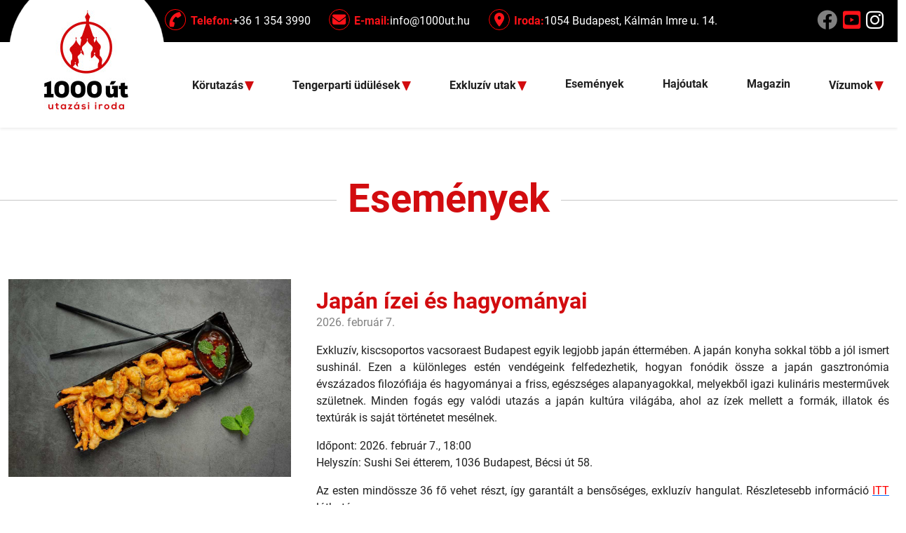

--- FILE ---
content_type: text/html; charset=UTF-8
request_url: https://1000ut.hu/esemenyek/uj-zeland-est/8785
body_size: 21303
content:
<!DOCTYPE html>
<html lang="hu">

<head prefix="og: http://ogp.me/ns# fb: http://ogp.me/ns/fb# article: http://ogp.me/ns/article#">
	<meta charset="utf-8">
	<meta name="viewport" content="width=device-width, initial-scale=1">

	<title>
		1000 Út utazási iroda | Körutazások, városlátogatások, egzotikus üdülések, vízumügyintézés	</title>
	<link rel="apple-touch-icon" href="/apple-touch-icon.png" />

	<link rel="apple-touch-icon" sizes="57x57" href="/apple-touch-icon-57x57.png" />
	<link rel="apple-touch-icon" sizes="72x72" href="/apple-touch-icon-72x72.png" />
	<link rel="apple-touch-icon" sizes="76x76" href="/apple-touch-icon-76x76.png" />
	<link rel="apple-touch-icon" sizes="114x114" href="/apple-touch-icon-114x114.png" />
	<link rel="apple-touch-icon" sizes="120x120" href="/apple-touch-icon-120x120.png" />
	<link rel="apple-touch-icon" sizes="144x144" href="/apple-touch-icon-144x144.png" />
	<link rel="apple-touch-icon" sizes="152x152" href="/apple-touch-icon-152x152.png" />
	<link href="/favicon.ico" rel="icon" type="image/x-icon" />
	<link rel="alternate" type="application/rss+xml" title="RSS 2.0" href="/sitemap" />
	<meta name="description" content="Több mint 21 év tapasztalattal, specialitásunk a kis létszámú csoportos utazásszervezés, a gasztronómiai és kulturális kirándulások, valamint egzotikus üdülések szervezése" />
	<meta name="keywords" content="vízumügyintézés, utazási iroda budapest, 1000 út, 1001 út, legjobb utazási iroda, városlátogatás, Oroszország utazás, vízum, körutazás, gasztronómiai kirándulások, utazás 2023   " />
	<meta property="og:title" content="1000 Út utazási iroda | Körutazások, városlátogatások, egzotikus üdülések, vízumügyintézés" />
	<meta property="og:url" content="https://1000ut.hu/esemenyek/uj-zeland-est/8785" />
	<meta property="og:description" content="Több mint 21 év tapasztalattal, specialitásunk a kis létszámú csoportos utazásszervezés, a gasztronómiai és kulturális kirándulások, valamint egzotikus üdülések szervezése" />
	<meta property="og:type" content="product" />
	<meta property="og:image" content="https://1000ut.hu/img/logo.png" />
	<!--meta name="google-site-verification" content="mTPhcA7Nts8ltGXwjh1yimdVGbfC-Y8_LGQhRZZMM6k" /-->
	<meta name="google-site-verification" content="VvXHAyibGZKZCyJ7I-wsdXDAPDxVpXtlihDH8dMQPX4" />
	<meta name="google-site-verification" content="k-OeOJmRems8Pug8GbNnhUsdTHyQM0LfBfTSALYblzQ" />
	<!-- Google tag (gtag.js) -->
	<script type="text/javascript">   var onloadCallback = function() {   /*alert("grecaptcha is ready!"); */  }; </script>
	<script src="https://www.google.com/recaptcha/api.js?onload=onloadCallback" async defer></script>
	<script id="cookieyes" type="text/javascript" src="https://cdn-cookieyes.com/client_data/0b84d0c7ce9a962a88c18fa4/script.js"></script>
	<!--script async src="https://www.googletagmanager.com/gtag/js?id=G-BPX59FPH2V"></script-->
	<style>
	.loader {
		border: 16px solid #f3f3f3;
		border-radius: 50%;
		border-top: 16px solid var(--red);
		width: 120px;
		height: 120px;
		-webkit-animation: spin 2s linear infinite; /* Safari */
		animation: spin 2s linear infinite;
		position: fixed;
		top: calc(50% - 60px);
		z-index: 1000000;
		left: calc(50% - 60px);
	}
	.loader1 {
		width: 100%;
		height: 100%;
		position: fixed;
		z-index: 999999;
		top: 0px;
	}
	.loader2 {
		width: 100%;
		height: 100%;
		position: fixed;
		z-index: 999998;
		background-color: gray;
		opacity: 40%;
	}

	/* Safari */
	@-webkit-keyframes spin {
		0% { -webkit-transform: rotate(0deg); }
		100% { -webkit-transform: rotate(360deg); }
	}

	@keyframes spin {
		0% { transform: rotate(0deg); }
		100% { transform: rotate(360deg); }
	}
	</style>
		<script>
	var mainap='Vasárnap';
					var partner_iroda_id=0;
				</script>
	<script>
/*		window.dataLayer = window.dataLayer || [];

		function gtag() { dataLayer.push(arguments); }
		 gtag("consent", "default", {
                ad_storage: "denied",
                ad_user_data: "denied",
                ad_personalization: "denied",
                analytics_storage: "denied",
				functionality_storage: "denied",
				personalization_storage: "denied",
				security_storage: "granted",
                wait_for_update: 2000 // milliseconds to wait for update
        });
        gtag("set", "ads_data_redaction", true);
    	gtag("set", "url_passthrough", true);

		gtag('js', new Date());



		gtag('config', 'UA-29470928-1');
		gtag('config', 'G-BPX59FPH2V');

		(function (w, d, s, l, i) {
			w[l] = w[l] || []; w[l].push({
				'gtm.start':
					new Date().getTime(), event: 'gtm.js'
			});
			var f = d.getElementsByTagName(s)[0],
				j = d.createElement(s), dl = l != 'dataLayer' ? '&l=' + l : ''; j.async = true; j.src =
					'https://www.googletagmanager.com/gtm.js?id=' + i + dl; f.parentNode.insertBefore(j, f);
		})(window, document, 'script', 'dataLayer', 'GTM-KGV5S7F');
*/
		
		

	</script>
	<!-- End Google Tag Manager -->
	
			<link rel="canonical" href="https://1000ut.hu/esemenyek/uj-zeland-est/8785" />
					<meta name='robots' content='index, follow' />
				<!-- Facebook Pixel Code -->

	<!--meta id="ide" name="facebook-domain-verification" content="8su39wrwenzpyi8nguaf4jdwfr5139" /-->
	<script>
/*		!function (f, b, e, v, n, t, s) {
			if (f.fbq) return; n = f.fbq = function () {
				n.callMethod ?
					n.callMethod.apply(n, arguments) : n.queue.push(arguments)
			};
			if (!f._fbq) f._fbq = n; n.push = n; n.loaded = !0; n.version = '2.0';
			n.queue = []; t = b.createElement(e); t.async = !0;
			t.src = v; s = b.getElementsByTagName(e)[0];
			s.parentNode.insertBefore(t, s)
		}(window, document, 'script',
			'https://connect.facebook.net/en_US/fbevents.js');
		fbq('init', '656354382729506');
		fbq('track', 'PageView');*/
	</script>
	<!-- End Facebook Pixel Code -->
			<meta property="og:image" content="https://1000ut.hu/img/logo.png" />
	

	<link rel="stylesheet" href="/css/booking.css" />
	<link rel="stylesheet" href="/css/bootstrap.min.css" />
	<link rel="stylesheet" href="/css/fonts.css" />
	<link rel="stylesheet" href="/css/style.css" />
	<link rel="stylesheet" href="https://cdnjs.cloudflare.com/ajax/libs/font-awesome/6.1.1/css/all.min.css"
		integrity="sha512-KfkfwYDsLkIlwQp6LFnl8zNdLGxu9YAA1QvwINks4PhcElQSvqcyVLLD9aMhXd13uQjoXtEKNosOWaZqXgel0g=="
		crossorigin="anonymous" referrerpolicy="no-referrer" />
	<link rel="stylesheet" href="/css/owl.carousel.min.css" />
	<link rel="stylesheet" href="/css/owl.theme.default.min.css" />
	<link rel="stylesheet" href="/css/owl-content-slider-fix.css" />
	<link rel="stylesheet" href="/css/bs-carousel-indicators-fix.css" />
	<link rel="stylesheet" href="/css/partnerkapu.css">
		<script src="https://ajax.aspnetcdn.com/ajax/jQuery/jquery-1.11.1.min.js"></script>
	
	
		<script>
		var oldal = 'esemenyek';
		var Melyoldal = 'esemenyek';
		function reszletek98code(){
			console.log('reszletek');
			$('#code98').val('6ef6f88397aad8751161460023c34f6a');
		}
	</script>
<!-- Google Tag Manager -->
<script>(function(w,d,s,l,i){w[l]=w[l]||[];w[l].push({'gtm.start':
new Date().getTime(),event:'gtm.js'});var f=d.getElementsByTagName(s)[0],
j=d.createElement(s),dl=l!='dataLayer'?'&l='+l:'';j.async=true;j.src=
'https://www.googletagmanager.com/gtm.js?id='+i+dl;f.parentNode.insertBefore(j,f);
})(window,document,'script','dataLayer','GTM-TK7NNMSV');</script>
<!-- End Google Tag Manager -->
</head>

<body>
	<div id="loader1" class="loader1 d-none">
		<div class="loader2"></div>
		<div class="loader"></div>
	</div>
<!-- Google Tag Manager (noscript) -->
<noscript><iframe src="https://www.googletagmanager.com/ns.html?id=GTM-TK7NNMSV"
height="0" width="0" style="display:none;visibility:hidden"></iframe></noscript>
<!-- End Google Tag Manager (noscript) -->
	<!-- Google Tag Manager (noscript) -->

	<!--noscript><iframe src="https://www.googletagmanager.com/ns.html?id=GTM-KGV5S7F" height="0" width="0"
			style="display:none;visibility:hidden"></iframe></noscript>
	<noscript>
		<img height="1" width="1" src="https://www.facebook.com/tr?id=656354382729506&ev=PageView
	&noscript=1" />
	</noscript-->

	<!-- End Google Tag Manager (noscript) -->
	     	<!--FEJLÉC-->
	<main>
		<script>
			var Melyoldal = 'esemenyek';
			var param1 = 'uj-zeland-est';
			var param2 = '8785';
		</script>
		   <header class="bg-black fixed-top shadow-sm">
        <h2 class="visually-hidden">Fejléc menü</h2>
        <div id="contact-container" class="container contact-container">
            <div class="row">
                <div class="d-none d-md-block col-md-2"></div>
                <div class="col-12 col-md-8">
                    <ul class="header-contact d-flex justify-content-evenly">
													<li class="header-contact-item">
								<a target="blank" href="tel:+3613543990"><i class="fa-solid fa-phone"></i> <span
										class="d-none d-xl-inline"><strong>Telefon:</strong>+36 1 354 3990</span></a>
							</li>
														<li class="header-contact-item">
								<a target="blank" href="mailto:info@1000ut.hu"><i class="fa-solid fa-envelope"></i> <span
										class="d-none d-xl-inline"><strong>E-mail:</strong>info@1000ut.hu</span></a>
							</li>
														<li class="header-contact-item">
								<a  href="/kapcsolat"><i class="fa-solid fa-location-dot"></i> <span
										class="d-none d-xl-inline"><strong>Iroda:</strong>1054 Budapest, Kálmán Imre u. 14.</span></a>
							</li>
							                    </ul>
                </div>
                <div class="d-none d-md-block col-md-2">
                    <ul class="header-contact social-list">
													<li class="header-contact-item">
								<a target="blank" href="https://www.facebook.com/1000ut">
									<i class="fa-brands fa-facebook"></i>
								</a>
							</li>
														<li class="header-contact-item">
								<a target="blank" href="https://www.youtube.com/channel/UC7t4AmOQRb8d9pbgXxG7Qrg/featured">
									<i class="fa-brands fa-youtube-square"></i>
								</a>
							</li>
														<li class="header-contact-item">
								<a target="blank" href="https://www.instagram.com/1000ut/">
									<i class="fa-brands fa-instagram"></i>
								</a>
							</li>
							                    </ul>
                </div>
            </div>
        </div>
        <nav class="navbar navbar-expand-lg bg-white">
            <div class="container">
                <a class="navbar-brand" href="/">
                    <img id="logoImg" src="/img/logo.png" alt="1000út-logo" class="d-none d-xl-block" style="margin-top: -70px;">
                    <img id="mlogoImg" src="/img/fixed_logo.png" alt="1000út-logo" class="d-block d-xl-none" style="margin-top: 0px;">
                </a>
                <button class="navbar-toggler" type="button" data-bs-toggle="collapse"
                    data-bs-target="#navbarNavDropdown" aria-controls="navbarNavDropdown" aria-expanded="false"
                    aria-label="Toggle navigation">
                    <span class="navbar-toggler-icon"></span>
                </button>
                <div class="collapse navbar-collapse" id="navbarNavDropdown">
                    <ul class="navbar-nav">
						                        		<li class="nav-item dropdown has-megamenu">
									<a class="nav-link dropdown-toggle"  href="/korutazas" role="button" data-bs-toggle="dropdown" aria-expanded="false">
										Körutazás									</a>
									<div class="dropdown-menu megamenu">
										<div class="container megalist-1 shadow">
											<div class="row">
																									<div class="col-md-3">
														<div class="megaRegion">Európa</div>
																													<a class="megaItem"  href="/europa/albania/korutazas">Albánia<span class="megaItem-info">(3 út)</span></a>
																														<a class="megaItem"  href="/europa/ausztria/korutazas">Ausztria<span class="megaItem-info">(4 út)</span></a>
																														<a class="megaItem"  href="/europa/azerbajdzsan/korutazas">Azerbajdzsán<span class="megaItem-info">(6 út)</span></a>
																														<a class="megaItem"  href="/europa/bosznia-hercegovina/korutazas">Bosznia és Hercegovina<span class="megaItem-info">(3 út)</span></a>
																														<a class="megaItem"  href="/europa/ciprus/korutazas">Ciprus<span class="megaItem-info">(1 út)</span></a>
																														<a class="megaItem"  href="/europa/csehorszag/korutazas">Csehország<span class="megaItem-info">(0 út)</span></a>
																														<a class="megaItem"  href="/europa/dania/korutazas">Dánia<span class="megaItem-info">(3 út)</span></a>
																														<a class="megaItem"  href="/europa/esztorszag/korutazas">Észtország<span class="megaItem-info">(2 út)</span></a>
																														<a class="megaItem"  href="/europa/dania/feroer-szigetek">Feröer-szigetek<span class="megaItem-info">(3 út)</span></a>
																														<a class="megaItem"  href="/europa/finnorszag/korutazas">Finnország<span class="megaItem-info">(6 út)</span></a>
																														<a class="megaItem"  href="/europa/franciaorszag/korutazas">Franciaország<span class="megaItem-info">(12 út)</span></a>
																														<a class="megaItem"  href="/europa/gorogorszag/korutazas">Görögország<span class="megaItem-info">(4 út)</span></a>
																														<a class="megaItem"  href="/europa/gruzia/korutazas">Grúzia<span class="megaItem-info">(8 út)</span></a>
																														<a class="megaItem"  href="/europa/hollandia/korutazas">Hollandia<span class="megaItem-info">(0 út)</span></a>
																														<a class="megaItem"  href="/europa/horvatorszag/korutazas">Horvátország<span class="megaItem-info">(0 út)</span></a>
																														<a class="megaItem"  href="/europa/izland/korutazas">Izland<span class="megaItem-info">(4 út)</span></a>
																														<a class="megaItem"  href="/europa/irorszag/korutazas">Írország<span class="megaItem-info">(2 út)</span></a>
																														<a class="megaItem"  href="/europa/lengyelorszag/korutazas">Lengyelország<span class="megaItem-info">(1 út)</span></a>
																														<a class="megaItem"  href="/europa/baltikum/lettorszag/korutazas">Lettország<span class="megaItem-info">(2 út)</span></a>
																														<a class="megaItem"  href="/europa/litvania/korutazas">Litvánia<span class="megaItem-info">(2 út)</span></a>
																														<a class="megaItem"  href="/europa/magyarorszag/korutazas">Magyarország<span class="megaItem-info">(46 út)</span></a>
																														<a class="megaItem"  href="/europa/montenegro/korutazas">Montenegró<span class="megaItem-info">(2 út)</span></a>
																														<a class="megaItem"  href="/europa/nagy-britannia/korutazas">Nagy-Britannia<span class="megaItem-info">(6 út)</span></a>
																														<a class="megaItem"  href="/europa/nemetorszag/korutazas">Németország<span class="megaItem-info">(1 út)</span></a>
																														<a class="megaItem"  href="/europa/norvegia/korutazas">Norvégia<span class="megaItem-info">(7 út)</span></a>
																														<a class="megaItem"  href="/europa/olaszorszag/korutazas">Olaszország<span class="megaItem-info">(13 út)</span></a>
																														<a class="megaItem"  href="/europa/oroszorszag/korutazas">Oroszország<span class="megaItem-info">(20 út)</span></a>
																														<a class="megaItem"  href="/europa/ormenyorszag/korutazas">Örményország<span class="megaItem-info">(5 út)</span></a>
																														<a class="megaItem"  href="/europa/portugalia/korutazas">Portugália<span class="megaItem-info">(5 út)</span></a>
																														<a class="megaItem"  href="/europa/romania/korutazas">Románia<span class="megaItem-info">(3 út)</span></a>
																														<a class="megaItem"  href="/europa/nagy-britannia/skocia/korutazas">Skócia<span class="megaItem-info">(6 út)</span></a>
																														<a class="megaItem"  href="/europa/spanyolorszag/korutazas">Spanyolország<span class="megaItem-info">(8 út)</span></a>
																														<a class="megaItem"  href="/europa/svajc/korutazas">Svájc<span class="megaItem-info">(1 út)</span></a>
																														<a class="megaItem"  href="/europa/svedorszag/korutazas">Svédország<span class="megaItem-info">(1 út)</span></a>
																														<a class="megaItem"  href="/europa/szlovenia/korutazas">Szlovénia<span class="megaItem-info">(1 út)</span></a>
																														<a class="megaItem"  href="/europa/torokorszag/korutazas">Törökország<span class="megaItem-info">(10 út)</span></a>
															                                             <a class="megaItem" style="color:red;"  href="/europa">Összes európai utazás<span class="megaItem-info"></span></a>
                                                                                       
                                          
                                          
                                          
                                          
                                          
                                          
													</div>
																										<div class="col-md-3">
														<div class="megaRegion">Ázsia</div>
																													<a class="megaItem"  href="/azsia/bhutan/korutazas">Bhután<span class="megaItem-info">(1 út)</span></a>
																														<a class="megaItem"  href="/azsia/mianmar/korutazas">Burma<span class="megaItem-info">(2 út)</span></a>
																														<a class="megaItem"  href="/azsia/del-korea/korutazas">Dél-Korea<span class="megaItem-info">(3 út)</span></a>
																														<a class="megaItem"  href="/azsia/egyesult-arab-emirsegek/korutazas">Egyesült Arab Emírségek<span class="megaItem-info">(4 út)</span></a>
																														<a class="megaItem"  href="/azsia/fulop-szigetek/korutazas">Fülöp-szigetek<span class="megaItem-info">(2 út)</span></a>
																														<a class="megaItem"  href="/azsia/india/korutazas">India<span class="megaItem-info">(4 út)</span></a>
																														<a class="megaItem"  href="/azsia/indonezia/korutazas">Indonézia-Bali<span class="megaItem-info">(3 út)</span></a>
																														<a class="megaItem"  href="/azsia/iran/korutazas">Irán<span class="megaItem-info">(1 út)</span></a>
																														<a class="megaItem"  href="/azsia/izrael/korutazas">Izrael<span class="megaItem-info">(2 út)</span></a>
																														<a class="megaItem"  href="/azsia/japan/korutazas">Japán<span class="megaItem-info">(4 út)</span></a>
																														<a class="megaItem"  href="/azsia/jordania/korutazas">Jordánia<span class="megaItem-info">(2 út)</span></a>
																														<a class="megaItem"  href="/azsia/kambodzsa/korutazas">Kambodzsa<span class="megaItem-info">(3 út)</span></a>
																														<a class="megaItem"  href="/azsia/katar/korutazas">Katar<span class="megaItem-info">(1 út)</span></a>
																														<a class="megaItem"  href="/azsia/kazahsztan/korutazas">Kazahsztán<span class="megaItem-info">(4 út)</span></a>
																														<a class="megaItem"  href="/azsia/kirgizisztan/korutazas">Kirgizisztán<span class="megaItem-info">(2 út)</span></a>
																														<a class="megaItem"  href="/azsia/kina/korutazas">Kína<span class="megaItem-info">(6 út)</span></a>
																														<a class="megaItem"  href="/azsia/laosz/korutazas">Laosz<span class="megaItem-info">(2 út)</span></a>
																														<a class="megaItem"  href="/azsia/libanon/korutazas">Libanon<span class="megaItem-info">(1 út)</span></a>
																														<a class="megaItem"  href="/azsia/malajzia/korutazas">Malajzia<span class="megaItem-info">(1 út)</span></a>
																														<a class="megaItem"  href="/azsia/maldiv-szigetek/korutazas">Maldív-szigetek<span class="megaItem-info">(3 út)</span></a>
																														<a class="megaItem"  href="/azsia/mongolia/korutazas">Mongólia<span class="megaItem-info">(1 út)</span></a>
																														<a class="megaItem"  href="/azsia/nepal/korutazas">Nepál<span class="megaItem-info">(1 út)</span></a>
																														<a class="megaItem"  href="/azsia/oman/korutazas">Omán<span class="megaItem-info">(1 út)</span></a>
																														<a class="megaItem"  href="/azsia/sri-lanka/korutazas">Srí Lanka<span class="megaItem-info">(8 út)</span></a>
																														<a class="megaItem"  href="/azsia/szaud-arabia/korutazas">Szaúd-Arábia<span class="megaItem-info">(1 út)</span></a>
																														<a class="megaItem"  href="/azsia/szingapur/korutazas">Szingapúr<span class="megaItem-info">(2 út)</span></a>
																														<a class="megaItem"  href="/azsia/thaifold/korutazas">Thaiföld<span class="megaItem-info">(3 út)</span></a>
																														<a class="megaItem"  href="/azsia/kina/tibet/korutazas">Tibet<span class="megaItem-info">(6 út)</span></a>
																														<a class="megaItem"  href="/azsia/turkmenisztan/korutazas">Türkmenisztán<span class="megaItem-info">(1 út)</span></a>
																														<a class="megaItem"  href="/azsia/uzbegisztan/korutazas">Üzbegisztán<span class="megaItem-info">(5 út)</span></a>
																														<a class="megaItem"  href="/azsia/vietnam/korutazas">Vietnám<span class="megaItem-info">(9 út)</span></a>
															                                          
                                          
                                          
                                          
                                          
                                          
                                          
													</div>
																										<div class="col-md-3">
														<div class="megaRegion">Afrika</div>
																													<a class="megaItem"  href="/afrika/algeria/korutazas">Algéria<span class="megaItem-info">(2 út)</span></a>
																														<a class="megaItem"  href="/afrika/botswana/korutazas">Botswana<span class="megaItem-info">(1 út)</span></a>
																														<a class="megaItem"  href="/afrika/del-afrikai-koztarsasag/korutazas">Dél-Afrikai Köztársaság<span class="megaItem-info">(3 út)</span></a>
																														<a class="megaItem"  href="/afrika/egyiptom/korutazas">Egyiptom<span class="megaItem-info">(3 út)</span></a>
																														<a class="megaItem"  href="/afrika/etiopia/korutazas">Etiópia<span class="megaItem-info">(1 út)</span></a>
																														<a class="megaItem"  href="/afrika/ghana/korutazas">Ghána<span class="megaItem-info">(0 út)</span></a>
																														<a class="megaItem"  href="/afrika/kenya/korutazas">Kenya<span class="megaItem-info">(3 út)</span></a>
																														<a class="megaItem"  href="/afrika/madagaszkar/korutazas">Madagaszkár<span class="megaItem-info">(3 út)</span></a>
																														<a class="megaItem"  href="/afrika/marokko/korutazas">Marokkó<span class="megaItem-info">(1 út)</span></a>
																														<a class="megaItem"  href="/afrika/namibia/korutazas">Namíbia<span class="megaItem-info">(1 út)</span></a>
																														<a class="megaItem"  href="/afrika/sao-tome-es-principe/korutazas">São Tomé és Príncipe<span class="megaItem-info">(1 út)</span></a>
																														<a class="megaItem"  href="/afrika/szudan/korutazas">Szudán<span class="megaItem-info">(1 út)</span></a>
																														<a class="megaItem"  href="/afrika/tanzania/korutazas">Tanzánia<span class="megaItem-info">(3 út)</span></a>
																														<a class="megaItem"  href="/afrika/uganda/korutazas">Uganda<span class="megaItem-info">(1 út)</span></a>
																														<a class="megaItem"  href="/afrika/tanzania/zanzibar/korutazas">Zanzibár<span class="megaItem-info">(3 út)</span></a>
																														<a class="megaItem"  href="/afrika/zimbabwe/korutazas">Zimbabwe<span class="megaItem-info">(1 út)</span></a>
																														<a class="megaItem"  href="/afrika/zold-foki-koztarsasag/korutazas">Zöld-foki szigetek<span class="megaItem-info">(1 út)</span></a>
															                                          
                                          
                                          
                                          
                                          
                                          
                                          
													</div>
													                                        		<div class="col-md-3">
													                                            			<div class="megaRegion">Észak-Amerika</div>
																													<a class="megaItem"  href="/eszak-amerika/amerikai-egyesult-allamok/korutazas">Amerikai Egyesült Államok<span class="megaItem-info">(11 út)</span></a>
																														<a class="megaItem"  href="/eszak-amerika/kanada/korutazas">Kanada<span class="megaItem-info">(1 út)</span></a>
															                                            			<div class="megaRegion">Ausztrália és Óceánia</div>
																													<a class="megaItem"  href="/ausztralia-es-oceania/ausztralia/korutazas">Ausztrália<span class="megaItem-info">(2 út)</span></a>
																														<a class="megaItem"  href="/ausztralia-es-oceania/papua-uj-guinea/korutazas">Pápua Új-Guinea<span class="megaItem-info">(1 út)</span></a>
																														<a class="megaItem"  href="/ausztralia-es-oceania/uj-zeland/korutazas">Új-Zéland<span class="megaItem-info">(2 út)</span></a>
															                                            			<div class="megaRegion">Dél- és Közép-Amerika</div>
																													<a class="megaItem"  href="/del-es-kozep-amerika/argentina/korutazas">Argentína<span class="megaItem-info">(4 út)</span></a>
																														<a class="megaItem"  href="/del-es-kozep-amerika/belize/korutazas">Belize<span class="megaItem-info">(1 út)</span></a>
																														<a class="megaItem"  href="/del-es-kozep-amerika/bolivia/korutazas">Bolívia<span class="megaItem-info">(2 út)</span></a>
																														<a class="megaItem"  href="/del-es-kozep-amerika/brazilia/korutazas">Brazília<span class="megaItem-info">(3 út)</span></a>
																														<a class="megaItem"  href="/del-es-kozep-amerika/chile/korutazas">Chile<span class="megaItem-info">(2 út)</span></a>
																														<a class="megaItem"  href="/del-es-kozep-amerika/costa-rica/korutazas">Costa Rica<span class="megaItem-info">(3 út)</span></a>
																														<a class="megaItem"  href="/del-es-kozep-amerika/ecuador/korutazas">Ecuador<span class="megaItem-info">(1 út)</span></a>
																														<a class="megaItem"  href="/del-es-kozep-amerika/guatemala/korutazas">Guatemala<span class="megaItem-info">(1 út)</span></a>
																														<a class="megaItem"  href="/del-es-kozep-amerika/honduras/korutazas">Honduras<span class="megaItem-info">(1 út)</span></a>
																														<a class="megaItem"  href="/del-es-kozep-amerika/kolumbia/korutazas">Kolumbia<span class="megaItem-info">(1 út)</span></a>
																														<a class="megaItem"  href="/del-es-kozep-amerika/kuba/korutazas">Kuba<span class="megaItem-info">(1 út)</span></a>
																														<a class="megaItem"  href="/del-es-kozep-amerika/mexiko/korutazas">Mexikó<span class="megaItem-info">(5 út)</span></a>
																														<a class="megaItem"  href="/del-es-kozep-amerika/panama/korutazas">Panama<span class="megaItem-info">(1 út)</span></a>
																														<a class="megaItem"  href="/del-es-kozep-amerika/peru/korutazas">Peru<span class="megaItem-info">(6 út)</span></a>
																														<a class="megaItem"  href="/del-es-kozep-amerika/salvador/korutazas">Salvador<span class="megaItem-info">(1 út)</span></a>
																														<a class="megaItem"  href="/del-es-kozep-amerika/uruguay/korutazas">Uruguay<span class="megaItem-info">(2 út)</span></a>
																											</div>
											</div>
                                                                     <div class="row">
                                        <div class="col-12 text-center my-3">
                                            <a class="red-bottom-link"  href="/korutazas">Ezen az oldalon az 1000 Út Utazási Iroda által meghirdetett összes körutazást meg tudják tekinteni.  ››</a>
                                        </div>
                                    </div>
                                                                  </div>
                           </div>
		                  </li>
								                        		<li class="nav-item dropdown has-megamenu">
									<a class="nav-link dropdown-toggle"  href="" role="button" data-bs-toggle="dropdown" aria-expanded="false">
										Tengerparti üdülések									</a>
									<div class="dropdown-menu megamenu">
										<div class="container megalist-1 shadow">
											<div class="row row-folyo">
																									<div class="megaRegion">Ázsia</div>
																											<a class="megaItem"  href="/azsia/vietnam/udules">Vietnám<span class="megaItem-info">(0 út)</span></a>
																												<a class="megaItem"  href="/azsia/sri-lanka/udules">Srí Lanka<span class="megaItem-info">(0 út)</span></a>
																												<a class="megaItem"  href="/azsia/malajzia/udules">Malajzia<span class="megaItem-info">(7 út)</span></a>
																												<a class="megaItem"  href="/azsia/fulop-szigetek/udules">Fülöp-szigetek<span class="megaItem-info">(9 út)</span></a>
																												<a class="megaItem"  href="/azsia/egyesult-arab-emirsegek/udules">Egyesült Arab Emírségek<span class="megaItem-info">(17 út)</span></a>
																												<a class="megaItem"  href="/azsia/indonezia/bali/udules">Indonézia-Bali<span class="megaItem-info">(22 út)</span></a>
																												<a class="megaItem"  href="/azsia/maldiv-szigetek/udules">Maldív-szigetek<span class="megaItem-info">(20 út)</span></a>
																												<a class="megaItem"  href="/azsia/thaifold/udules">Thaiföld<span class="megaItem-info">(26 út)</span></a>
																											<div class="megaRegion">Afrika</div>
																											<a class="megaItem"  href="/afrika/seychelle-szigetek/udules">Seychelle-szigetek<span class="megaItem-info">(10 út)</span></a>
																												<a class="megaItem"  href="/afrika/zold-foki-koztarsasag/udules">Zöld-foki szigetek<span class="megaItem-info">(11 út)</span></a>
																												<a class="megaItem"  href="/afrika/tanzania/zanzibar/udules">Zanzibár<span class="megaItem-info">(10 út)</span></a>
																												<a class="megaItem"  href="/afrika/mauritius/udules">Mauritius<span class="megaItem-info">(11 út)</span></a>
																												<a class="megaItem" style="color:red;"  href="/afrika/udules">Összes afrikai üdülés<span class="megaItem-info"></span></a>
																											<div class="megaRegion">Dél- és Közép-Amerika</div>
																											<a class="megaItem"  href="/del-es-kozep-amerika/kuba/udules">Kuba<span class="megaItem-info">(0 út)</span></a>
																												<a class="megaItem"  href="/del-es-kozep-amerika/jamaica/udules">Jamaica<span class="megaItem-info">(8 út)</span></a>
																												<a class="megaItem"  href="/del-es-kozep-amerika/dominikai-koztarsasag/udules">Dominikai Köztársaság<span class="megaItem-info">(20 út)</span></a>
																												<a class="megaItem"  href="/del-es-kozep-amerika/mexiko/udules">Mexikó<span class="megaItem-info">(24 út)</span></a>
																									</div>
																							<div class="row banner-szoveg">
													Az összes üdülési ajánlatunkat megtalálja utazás keresőnk segítségével:
												</div>
												<div class="row bannerek">
																											<div class="col-md-3" ></div>
														<a class="col-md-6" target="blank" href="/nyaralasi-ajanlatok">
															<img src="/user_images/web_2594_p3167_p3326_38981_web_2594_p3167_p3326_37184_web_2594_p3167_p3326_1_banner620_mediterran.jpg" alt="Tengerparti üdülések"/>
														</a>
														<div class="col-md-3" ></div>
																										</div>
												                                        </div>
                                    </div>
		                        </li>
								                        		<li class="nav-item dropdown has-megamenu">
									<a class="nav-link dropdown-toggle"  href="" role="button" data-bs-toggle="dropdown" aria-expanded="false">
										Exkluzív utak									</a>
									<div class="dropdown-menu megamenu">
										<div class="container megalist-1 shadow">
											<div class="row row-folyo">
																									<div class="megaRegion">Gasztro utazások</div>
																											<a class="megaItem"  href="/europa/olaszorszag/hedonista-puglia-/c-4031">Hedonista Puglia<span class="megaItem-info"></span></a>
																												<a class="megaItem"  href="/europa/olaszorszag/rimini/az-izek-utjan-emilia-romagna-es-san-marino/c-5789">Az ízek útján: Emilia-Romagna és San Marino<span class="megaItem-info"></span></a>
																												<a class="megaItem"  href="/europa/olaszorszag/catania/gasztroelmenyek-sziciliaban/c-4688">Gasztro élmények Szicíliában<span class="megaItem-info"></span></a>
																												<a class="megaItem"  href="/europa/portugalia/porto/bortura-portoban-es-a-douro-volgyeben/c-5129">Bortúra Portoban és a Douro-völgyében<span class="megaItem-info"></span></a>
																												<a class="megaItem"  href="/europa/spanyolorszag/baszkfold-az-izek-fellegvara-/c-4136">Baszkföld - az ízek fellegvára<span class="megaItem-info"></span></a>
																												<a class="megaItem"  href="/europa/torokorszag/istanbul/gasztrokalandok-isztambulban/c-4154">Gasztro kalandok Isztambulban<span class="megaItem-info"></span></a>
																												<a class="megaItem"  href="/europa/romania/maramaros-az-eltuno-vilag/c-9884">Máramaros - Az eltűnő világ<span class="megaItem-info"></span></a>
																												<a class="megaItem" style="color:red;"  href="/gasztro-utazasok">További gasztro utazások<span class="megaItem-info"></span></a>
																											<div class="megaRegion">1000 ART</div>
																											<a class="megaItem"  href="/europa/ausztria/becs/1000-art-a-szecesszio-gustav-klimt-szemevel/c-11309">1000 ART - A szecesszió Gustav Klimt szemével<span class="megaItem-info"></span></a>
																												<a class="megaItem" style="color:red;"  href="/1000art">További 1000 ART utazások<span class="megaItem-info"></span></a>
																											<div class="megaRegion">Északi utak</div>
																											<a class="megaItem"  href="https://1000ut.hu/europa/izland/csillagtura-izlandon-helsinkivel-fuszerezve/c-4730">Csillagtúra Izlandon Helsinkivel fűszerezve<span class="megaItem-info"></span></a>
																												<a class="megaItem"  href="/europa/norvegia/longyearbyen/svalbard-a-jegvilag-spitzbergak/c-13085">Svalbard - A jégvilág (Spitzbergák)<span class="megaItem-info"></span></a>
																												<a class="megaItem"  href="/europa/norvegia/az-aurora-borealis-titkai/c-4007">Az Aurora Borealis titkai<span class="megaItem-info"></span></a>
																												<a class="megaItem"  href="/europa/norvegia/oslo/norveg-fjordok-tajak-es-trollok/c-11150">Norvég fjordok, tájak és trollok<span class="megaItem-info"></span></a>
																												<a class="megaItem"  href="/eszak-amerika/amerikai-egyesult-allamok/anchorage/alaszka-az-oriasok-vadonja-/c-4316">Alaszka, az óriások vadonja<span class="megaItem-info"></span></a>
																												<a class="megaItem"  href="/europa/dania/feroer-szigetek/feroer-szigetek-elfeledett-vikingek-oceani-birodalma-/c-10874">Feröer-szigetek - Elfeledett vikingek óceáni birodalma<span class="megaItem-info"></span></a>
																												<a class="megaItem"  href="/europa/norvegia/narvik/a-lofoten-szigetek-es-a-lappfold-hegyoriasai-/c-3911">A Lofoten-szigetek és a Lappföld hegyóriásai<span class="megaItem-info"></span></a>
																												<a class="megaItem"  href="https://1000ut.hu/europa/dania/copenhagen/inuitok-kozott-gronland-homezoin/c-10802">Inuitok között Grönland hómezőin<span class="megaItem-info"></span></a>
																												<a class="megaItem"  href="/del-es-kozep-amerika/argentina/ushuaia/antarktiszi-kalandok-/c-4349">Antarktiszi kalandok<span class="megaItem-info"></span></a>
																												<a class="megaItem"  href="/europa/oroszorszag/atomjegtorovel-az-eszaki-sarkra-/c-4040">Atomjégtörővel az Északi-sarkra<span class="megaItem-info"></span></a>
																												<a class="megaItem" style="color:red;"  href="/eszaki-utazasok">További északi utazások<span class="megaItem-info"></span></a>
																											<div class="megaRegion">Extrém utak</div>
																											<a class="megaItem"  href="/europa/oroszorszag/atomjegtorovel-az-eszaki-sarkra-/c-4040">Atomjégtörővel az Északi-sarkra<span class="megaItem-info"></span></a>
																												<a class="megaItem"  href="/del-es-kozep-amerika/argentina/ushuaia/antarktiszi-kalandok-/c-4349">Antarktiszi kalandok<span class="megaItem-info"></span></a>
																												<a class="megaItem"  href="/europa/norvegia/luxushajoval-az-eszaki-sarkra/c-10310">Luxushajóval az Északi-sarkra<span class="megaItem-info"></span></a>
																									</div>
											                                        </div>
                                    </div>
		                        </li>
																<li class="nav-item">
									<a class="nav-link "  href="/rendezvenyek">Események</a>
								</li>
																<li class="nav-item">
									<a class="nav-link "  href="/hajout">Hajóutak</a>
								</li>
																<li class="nav-item">
									<a class="nav-link "  href="/magazin">Magazin</a>
								</li>
																<li class="nav-item dropdown has-megamenu">
									<a class="nav-link dropdown-toggle"  href="" id="navbarDropdownMenuLink" role="button" data-bs-toggle="dropdown" aria-expanded="false">
										Vízumok									</a>
									<div class="dropdown-menu megamenu">
										<div class="container megalist-1 shadow">
											<div class="row">
												<div class="col-12 tipus-3">
																											<a class="dropdown-item"  href="/vizumok/algeriai-vizum">Algériai vízum</a>
																												<a class="dropdown-item"  href="/vizumok/ausztral-vizum">Ausztrál vízum</a>
																												<a class="dropdown-item"  href="/vizumok/azerbajdzsani-vizum">Azerbajdzsáni vízum</a>
																												<a class="dropdown-item"  href="/vizumok/belorusz-vizum">Belarusz vízum</a>
																												<a class="dropdown-item"  href="/vizumok/esta-engedely-az-usa-ba">ESTA engedély - USA</a>
																												<a class="dropdown-item"  href="/vizumok/indiai-vizum">Indiai vízum </a>
																												<a class="dropdown-item"  href="/vizumok/irani-vizum">Iráni vízum</a>
																												<a class="dropdown-item"  href="/vizumok/kanadai-eta">Kanadai ETA</a>
																												<a class="dropdown-item"  href="/vizumok/kambodzsai-vizum">Kambodzsai vízum</a>
																												<a class="dropdown-item"  href="/vizumok/kazahsztani-vizum">Kazahsztáni vízum</a>
																												<a class="dropdown-item"  href="/vizumok/kirgizisztani-vizum">Kirgizisztáni vízum</a>
																												<a class="dropdown-item"  href="/vizumok/kinai-vizum">Kínai vízum</a>
																												<a class="dropdown-item"  href="/vizumok/kubai-vizum">Kubai vízum</a>
																												<a class="dropdown-item"  href="/vizumok/mongol-vizum">Mongol vízum</a>
																												<a class="dropdown-item"  href="/vizumok/orosz-vizum">Orosz vízum</a>
																												<a class="dropdown-item"  href="/vizumok/sri-lanka-vizum">Srí Lankai vízum</a>
																												<a class="dropdown-item"  href="/vizumok/tadzsikisztani-vizum">Tadzsikisztáni vízum</a>
																												<a class="dropdown-item"  href="/vizumok/uzbegisztani-vizum">Üzbegisztáni vízum</a>
																												<a class="dropdown-item"  href="/vizumok/vietnami-vizum">Vietnámi vízum</a>
																										</div>
											</div>
										</div>
									</div>
								</li>
								                    </ul>
                </div>
            </div>
        </nav>
			    </header>
	<section class="newsListPageWrap py-4">
		<div class="topTitle mt-5 mb-4">
			<h1 class="display-4">
				Események
			</h1>
			<hr>
		</div>

		<ul class="newsListWrap container">
							<li class="newsListItem row" id="hir_11948">
					<div class="col-12">
						<div class="pb-5"></div>
					</div>
					<div class="col-lg-4">
						<div class="newsListPageImgWrap">
							<img src="/user_images/cikk_0_1000ut-japan-vacsoraest-1030.jpg" alt="" class="newsImg">
						</div>

					</div>
					<div class="col-lg-8 ps-lg-4">
						<h2 class="newsListItemTitle">Japán ízei és hagyományai</h2>
						<div class="newsListItemContent">
							<p style="text-align: justify;"><span style="color: #808080;">2026. február 7.</span></p><p style="text-align: justify;">Exkluzív, kiscsoportos vacsoraest Budapest egyik legjobb japán éttermében. A japán konyha sokkal több a jól ismert sushinál. Ezen a különleges estén vendégeink felfedezhetik, hogyan fonódik össze a japán gasztronómia évszázados filozófiája és hagyományai a friss, egészséges alapanyagokkal, melyekből igazi kulináris mesterművek születnek. Minden fogás egy valódi utazás a japán kultúra világába, ahol az ízek mellett a formák, illatok és textúrák is saját történetet mesélnek. </p><p class="PreformattedText" style="text-align: justify;"><span class="StrongEmphasis">Időpont: </span>2026. február 7., 18:00<br />Helyszín: Sushi Sei étterem, 1036 Budapest, Bécsi út 58. </p><p style="text-align: justify;"><span class="StrongEmphasis">Az esten mindössze <span data-start="947" data-end="956">36 fő</span> vehet részt, így garantált a bensőséges, exkluzív hangulat. <span class="StrongEmphasis">Részletesebb információ <a href="https://1000ut.hu/europa/magyarorszag/budapest/japan-izei-es-hagyomanyai/c-14780" target="_blank"><span style="color: #ff0000;"><span style="color: #ff0000;">ITT</span></span></a> látható.</span></span></p>						</div>
					</div>
					<div class="col-12">
						<div class="border-bottom pb-4"></div>
					</div>
				</li>
								<li class="newsListItem row" id="hir_11834">
					<div class="col-12">
						<div class="pb-5"></div>
					</div>
					<div class="col-lg-4">
						<div class="newsListPageImgWrap">
							<img src="/user_images/cikk_0_1000ut-magyarorszag-kombucha-workshop11_11zon.jpg" alt="" class="newsImg">
						</div>

					</div>
					<div class="col-lg-8 ps-lg-4">
						<h2 class="newsListItemTitle">Ízek, buborékok, fermentáció</h2>
						<div class="newsListItemContent">
							<p style="text-align: justify;"><span style="color: #808080;">2026. január 10.</span></p><p style="text-align: justify;">Van, amikor nem kell messzire utazni ahhoz, hogy új világok nyíljanak meg előttünk. Elég egy csésze tea, egy kis idő – és az a különleges folyamat, amelyben az ízek életre kelnek. Ez a program felfedezőút a fermentáció világába: buborékokkal, illatokkal, természetes ritmusokkal és meglepő ízélményekkel.<br />A The Green Sommelier fermentáló kombucha workshopján Farkas Fruzsina vezetésével játékosan, mégis alaposan merülünk el a fermentált italok világában, ahol a buborékok mögött tudás, tudatosság és kreativitás rejtőzik.</p><p class="Textbody" style="text-align: justify;">Időpont: 2026. január 10. szombat, délelőtt 10 óra.<br />Helyszín: Borganika Stúdió, Budapest VII. Akácfa utca 42-48. (A Klauzál téri vásárcsarnok első emeletén, a SPAR fölött).</p><p>A workshop limitált létszámú. <span class="StrongEmphasis">Részletesebb információ <span style="color: #ff0000;"><a href="https://1000ut.hu/europa/magyarorszag/budapest/izek-buborekok-fermentacio/c-14573" target="_blank"><span style="color: #ff0000;">ITT</span></a></span> látható.</span></p>						</div>
					</div>
					<div class="col-12">
						<div class="border-bottom pb-4"></div>
					</div>
				</li>
								<li class="newsListItem row" id="hir_11315">
					<div class="col-12">
						<div class="pb-5"></div>
					</div>
					<div class="col-lg-4">
						<div class="newsListPageImgWrap">
							<img src="/user_images/cikk_0_1000ut-endrei-judit-szenvedelyem-az-utazas.jpg" alt="" class="newsImg">
						</div>

					</div>
					<div class="col-lg-8 ps-lg-4">
						<h2 class="newsListItemTitle">Endrei Judit - országos könyvbemutató</h2>
						<div class="newsListItemContent">
							<p style="text-align: justify;"><span style="color: #808080;">2025. október 27.</span></p><p style="text-align: justify;">Endrei Judit: Szenvedélyem az utazás c. könyv országos bemutatója. <span class="StrongEmphasis">Szily Nóra </span>beszélget a legendás tévésből lett világjáróval, akinek személyes történetei, útinaplói és különleges felfedezései most végre könyv formájában is velünk lehetnek. Az esten Dilmah teakóstolásra is lehetőség nyílik. A helyszínen a könyv kedvezményesen megvásárolható, és a szerzővel, Endrei Judittal dedikáltható.</p><p style="text-align: justify;">Időpont: 2025. október 27. (hétfő), 18.00<br />Helyszín: Lobby / UP Hotel, Budapest VI. Csengery u. 31.</p><p style="text-align: justify;">A könyvbemutató limitált létszámú. A bemutató ingyenes, de regisztrációhoz kötött! Részletesebb információ <span style="color: #ff0000;"><a href="https://1000ut.hu/europa/magyarorszag/budapest/endrei-judit-szenvedelyem-az-utazas/c-13904" target="_blank"><span style="color: #ff0000;">ITT</span></a></span> látható.</p>						</div>
					</div>
					<div class="col-12">
						<div class="border-bottom pb-4"></div>
					</div>
				</li>
								<li class="newsListItem row" id="hir_11201">
					<div class="col-12">
						<div class="pb-5"></div>
					</div>
					<div class="col-lg-4">
						<div class="newsListPageImgWrap">
							<img src="/user_images/cikk_0_1000ut-tata2_1_.jpg" alt="" class="newsImg">
						</div>

					</div>
					<div class="col-lg-8 ps-lg-4">
						<h2 class="newsListItemTitle">Ízek, történetek, borok</h2>
						<div class="newsListItemContent">
							<p style="text-align: justify;"><span style="color: #808080;">2025. szeptember 13.</span></p><p style="text-align: justify;">Idén 15. éves a SVÉT! Ezt meg kell ünnepelni! A SVÉT (Stílusos Vidéki Éttermiség) társulást a legkiemelkedőbb (és legstílusosabb) vidéki vendéglátók, éttermesek hozták létre, 15 éve. Válogatott társaság, találkozóik igazi gasztroünnepek.Tatán, az Eszterházy-kastély parkjában ismét életre kel a SVÉT 15. Egy helyen kaphat kóstolót belőlük, vezetett program és exkluzív találkozók keretében. Szeretettel várjuk azt a huszonöt főt, aki e különleges szombati napon csatlakozik hozzánk – egy valódi gasztrokulturális kalandra, ahol minden falatnak és minden kortynak története van.<br />Vendégeinket Méhész Zsuzsa, a Magyar Konyha Magazin újságírója kalauzolja.</p><p style="text-align: justify;">Időpont: 2025. szeptember 13. 13 óra.</p><p style="text-align: justify;"><span class="StrongEmphasis"><span class="StrongEmphasis">R</span><span class="StrongEmphasis">észletesebb információ <span style="color: #ff0000;"><a href="https://1000ut.hu/europa/magyarorszag/budapest/izek-tortenetek-borok/c-13730" target="_blank"><span style="color: #ff0000;">ITT</span></a></span>.</span></span></p>						</div>
					</div>
					<div class="col-12">
						<div class="border-bottom pb-4"></div>
					</div>
				</li>
								<li class="newsListItem row" id="hir_11138">
					<div class="col-12">
						<div class="pb-5"></div>
					</div>
					<div class="col-lg-4">
						<div class="newsListPageImgWrap">
							<img src="/user_images/cikk_0_1000ut-kenyerlelke-fesztival.jpeg" alt="" class="newsImg">
						</div>

					</div>
					<div class="col-lg-8 ps-lg-4">
						<h2 class="newsListItemTitle">Kenyérlelke Fesztivál - Élmény az 1000 Úttal</h2>
						<div class="newsListItemContent">
							<p style="text-align: justify;">2025. augusztus 20.</p><p style="text-align: justify;">Az 1000 Út Utazási Iroda augusztus huszadikán különleges gasztrokulturális programmal várja az érdeklődőket a hazai kézműves pékségek ünnepére, a Kenyérlelke Fesztiválra a Szentedrei Skanzenba. <br />Ezt követően vezetett túrán vehetnek részt. Méhész Zsuzsa, az 1000Út tapasztalt programszervező-idegenvezetője, a Magyar Konyha újságírója kalauzolja végig utasainkat a legizgalmasabb pékségek között. A körbevezetés során találkozhatunk az ország legnevesebb pékjeivel, akik szenvedéllyel mesélnek szakmájukról és küldetésükről.<br />A Kenyérlelke Fesztivál nem csupán a kenyérről szól – gyermek- és felnőtt kézműves foglalkozások, interaktív szakmai beszélgetések, valamint élőzene, kóstolók és közösségi sütések is várják a látogatókat. A gasztronómiai élmények mellett helyet kap a fenntarthatóság és a helyi alapanyagok fontosságának bemutatása is – igazi ünnep ez a tudatos, minőségi étkezés híveinek.<br />A program zárásaként a csoport egy különleges, tematikus vezetett sétán vesz részt a Szentendrei Skanzenben, ahol a kenyér útját követjük végig a vetéstől a sütésig. Megismerjük, hogyan készítették a kenyeret elődeink, milyen eszközöket használtak, és hogyan vált a kenyér a magyar kultúra egyik legfontosabb jelképévé.</p><p style="text-align: justify;"><strong>Találkozó: augusztus 20-án, 12 óra 45 perckor a Szentendrei Skanzenban, a Kenyérlelke Fesztivál nagyszínpada előtt várja önöket 1000 ÚT táblával Méhész Zsuzsa.</strong></p><p>A közös program ingyenes, ahogyan a Skanzenbe és a Fesztiválra sem kell jegyet váltani. A fesztivál egész napos, a vezetett program időtartama kb. 1,5 óra. A fesztivál már reggel elkezdődik, a csoporttalálkozó időpontja: 12:45.</p><p><strong>Fontos:</strong> a programon való részvétel <strong>előzetes regisztrációhoz kötött!</strong></p><p>Kérjük, mielőbb regisztráljon az alábbi e-mail címen:<strong> <a href="mailto:mediterran@1000ut.hu" target="_blank">mediterran@1000ut.hu</a></strong></p><p style="text-align: justify;">A szentendrei HÉV állomás és a Skanzen között huszadikán ingyenes buszok közlekednek, kb. 15 percenként.<br />Töltsön velünk egy napot, amely ízekkel, illatokkal és hagyományokkal teli – és fedezze fel a kenyér valódi lelkét az 1000Út társaságában!<br />A fesztivál weboldala: <a href="https://www.kenyerlelkefesztival.hu" target="_blank">https://www.kenyerlelkefesztival.hu</a></p>						</div>
					</div>
					<div class="col-12">
						<div class="border-bottom pb-4"></div>
					</div>
				</li>
								<li class="newsListItem row" id="hir_10769">
					<div class="col-12">
						<div class="pb-5"></div>
					</div>
					<div class="col-lg-4">
						<div class="newsListPageImgWrap">
							<img src="/user_images/cikk_0_kep1.jpg" alt="Marzie Malek kép" class="newsImg">
						</div>

					</div>
					<div class="col-lg-8 ps-lg-4">
						<h2 class="newsListItemTitle">Marzie Malek iráni művész festménykiállítása</h2>
						<div class="newsListItemContent">
							<div data-block="true" data-editor="cgsdj" data-offset-key="a7qrf-0-0"><div class="_1mf _1mj" data-offset-key="a7qrf-0-0"><span style="color: #808080;" data-offset-key="a7qrf-0-0">2025. március 21.</span></div><div class="_1mf _1mj" data-offset-key="a7qrf-0-0"> </div><div class="_1mf _1mj" data-offset-key="a7qrf-0-0"><span data-offset-key="a7qrf-0-0">Marzie Malek iráni festőművész kiállítás megnyitója az Up Hotelben.</span> </div><div class="_1mf _1mj" data-offset-key="a7qrf-0-0"><span data-offset-key="a7qrf-0-0">A tárlatot Hiba Afzal pakisztáni művész nyitja meg. Kurátor: dr: Sevinj Mojerie</span></div></div><div data-block="true" data-editor="cgsdj" data-offset-key="6qnut-0-0"><div class="_1mf _1mj" data-offset-key="6qnut-0-0"><span data-offset-key="6qnut-0-0"> </span></div></div><div data-block="true" data-editor="cgsdj" data-offset-key="6m6d2-0-0"><div class="_1mf _1mj" data-offset-key="6m6d2-0-0"><span data-offset-key="6m6d2-0-0">MEGNYITÓ: 2025. március 21. 18:00 óra</span></div></div><div data-block="true" data-editor="cgsdj" data-offset-key="64kgu-0-0"><div class="_1mf _1mj" data-offset-key="64kgu-0-0"><span data-offset-key="64kgu-0-0">KIÁLLÍTÁS IDŐTARTAMA: március 21-től március 30-ig</span></div></div><div data-block="true" data-editor="cgsdj" data-offset-key="emo0h-0-0"><div class="_1mf _1mj" data-offset-key="emo0h-0-0"><span data-offset-key="emo0h-0-0">HELYSZÍN: Up Hotel Budapest, VI. Csengery utca 31.</span></div></div><div data-block="true" data-editor="cgsdj" data-offset-key="a3hv4-0-0"><div class="_1mf _1mj" data-offset-key="a3hv4-0-0"> </div></div><div data-block="true" data-editor="cgsdj" data-offset-key="cqvah-0-0"><div class="_1mf _1mj" data-offset-key="cqvah-0-0"><span style="font-size: 1rem;">Részletesebb információ </span><a style="font-size: 1rem;" href="https://drive.google.com/file/d/1A1xw7am8Cpd1ly6NBCZjH6A33L_QrMgm/view" target="_blank">ITT</a><span style="font-size: 1rem;"> látható.</span> </div></div><div data-block="true" data-editor="cgsdj" data-offset-key="3ph5b-0-0"><div class="_1mf _1mj" data-offset-key="3ph5b-0-0"><span style="font-size: 12px;" data-offset-key="3ph5b-0-0">(Kép: Marzie Malek) </span></div></div>						</div>
					</div>
					<div class="col-12">
						<div class="border-bottom pb-4"></div>
					</div>
				</li>
								<li class="newsListItem row" id="hir_10196">
					<div class="col-12">
						<div class="pb-5"></div>
					</div>
					<div class="col-lg-4">
						<div class="newsListPageImgWrap">
							<img src="/user_images/cikk_11312_1000ut-postapalota.jpg" alt="" class="newsImg">
						</div>

					</div>
					<div class="col-lg-8 ps-lg-4">
						<h2 class="newsListItemTitle">Kávéházi beszélgetések - A kaliforniai aranyláz</h2>
						<div class="newsListItemContent">
							<p><span style="color: #808080;">2024. szeptember 18.</span></p><p class="Standard" style="text-align: justify;">Járt már a megújult Postapalotában? A patinás épület nem csak a Pénzmúzeumot foglalja magába, panorámaterasza az érdekfeszítő Kávéházi Beszélgetéseknek ad helyet. A következő beszélgetést Kitzinger Szonja vezeti, vendége Méhész Zsuzsa újságíró, az 1000 Út Utazási Iroda idegenvezetője, aki az Egyesült Államok nyugati partjáról hoz meglepő tényeket és különös történeteket.<br />Történelmi áttekintés vetített képekkel a korszakról, melyben a világ legvakmerőbb kalandorai és legmeggyőzőbb üzletemberei éltek. A baj csak az, hogy sokszor nehéz volt őket megkülönböztetni…</p><p class="Standard">Időpont: 2024. szeptember 18. 18:00 óra<br />Helyszín: Pénzmúzeum, Panoráma Terasz, Budapest, Várfok u. 22. (Széll Kálmán térnél)<br />A rendezvény ingyenes, de regisztrációhoz kötött. Jelentkezés: <a href="https://www.penzmuzeum.hu/aktualis/esemenyek/kavehazi-beszelgetesek-szeptember-18?fbclid=IwY2xjawFCrClleHRuA2FlbQIxMAABHWAEaMzLKEujfA4vxqG-GnUrvRqUezGIHVb6ipPpM2e9nQCjiZmQ_Tm4TA_aem_xDiGUjrd6RqzuHbrn0d8VQ" target="_blank">ITT</a></p>						</div>
					</div>
					<div class="col-12">
						<div class="border-bottom pb-4"></div>
					</div>
				</li>
								<li class="newsListItem row" id="hir_10211">
					<div class="col-12">
						<div class="pb-5"></div>
					</div>
					<div class="col-lg-4">
						<div class="newsListPageImgWrap">
							<img src="/user_images/cikk_0_1000ut-klimt-a-csok.jpg" alt="" class="newsImg">
						</div>

					</div>
					<div class="col-lg-8 ps-lg-4">
						<h2 class="newsListItemTitle">Moziajánló - Klimt: A csók</h2>
						<div class="newsListItemContent">
							<p><span style="color: #808080;">2024. szeptember 14., október 12.</span></p><p style="text-align: justify;">Gustav Klimt Csókja a világ egyik legismertebb és legtöbbet reprodukált festménye. Az 1908 körül Bécsben festett, ismeretlen ölelkező párt ábrázoló, szuggesztív kép elkészültétől fogva megigézi a nézőket titokzatosságával, érzékiségével és káprázatos anyagaival.<br /><span style="font-size: 1rem;">A festmény – a valódi arany, a díszítő minták, a szimbolizmus és a forrongó erotika – alapos tanulmányozása során utunk a figyelemre méltó századfordulós Bécsbe vezet, amikor egy új világ küzdött a régivel.<br /></span>Fedezze fel a világ egyik kedvenc festménye mögött rejlő botrányos életű alkotót és az őt érő rendkívüli hatások gazdag szövevényét! A lebilincselően érdekes művészeti film vetítésének helyszíne is különleges: a Várkert Bazár Testőrpalotája. A film kiegészíti és rendkívül érdekes információkkal gazdagítja A szecesszió Gustav Klimt szemével című, bécsi művészeti utunkat.</p><p style="text-align: justify;">Filmvetítés: 2024. szeptember 14. és október 12. 18:00 óra., Helyszín: Várkert Bazár Testőrpalotája, Jegyvásárlás: <a href="https://varkertbazar.jegy.hu/program/klimt-a-csok-muveszeti-filmvetites-156098" target="_blank">ITT</a></p>						</div>
					</div>
					<div class="col-12">
						<div class="border-bottom pb-4"></div>
					</div>
				</li>
								<li class="newsListItem row" id="hir_10193">
					<div class="col-12">
						<div class="pb-5"></div>
					</div>
					<div class="col-lg-4">
						<div class="newsListPageImgWrap">
							<img src="/user_images/cikk_0_1000ut-konyvklub.jpg" alt="" class="newsImg">
						</div>

					</div>
					<div class="col-lg-8 ps-lg-4">
						<h2 class="newsListItemTitle">Könyvklub - Ismerkedés Kairó titkaival</h2>
						<div class="newsListItemContent">
							<p><span style="color: #808080;">2024. szeptember 12.</span></p><p class="Standard" style="text-align: justify;">Szűcs Péter író, világutazó Peter’s Planet Könyvklub nevű rendezvénysorozatát a kultúra és az olvasás elkötelezett hívei látogatják. Hónapról hónapra más és más könyvek által repít el Szűcs Péter Marquez Kolumbiájába, Orhan Pamuk Isztambuljába, New York City ismeretlen részeibe. A következő alkalom Kairó titkairól szól. Akik eljönnek szeptember 12-én az elegáns Jókai Anna Szalonba, nem csak egy kortárs szerb szerző A Nílus színe című regényének részleteivel ismerkedhetnek meg, de Könyves Kairó című utazásunk kulisszatitkaival is, melynek októberben és decemberben Péter lesz a különleges vendége és kísérője. Érdemes a Könyvklubba mielőbb jegyet váltani, minden esemény eddig telt házas volt.</p><p class="Standard" style="text-align: justify;"><span style="font-size: 1rem;">Időpont: 2024. szeptember 12. 18:00 óra<br /></span>Helyszín: Jókai Anna szalon, 1011 Budapest, Iskola u. 28.<br />Esemény és jegyváltás <a href="https://www.facebook.com/events/592943337035199" target="_blank">ITT</a></p>						</div>
					</div>
					<div class="col-12">
						<div class="border-bottom pb-4"></div>
					</div>
				</li>
								<li class="newsListItem row" id="hir_9314">
					<div class="col-12">
						<div class="pb-5"></div>
					</div>
					<div class="col-lg-4">
						<div class="newsListPageImgWrap">
							<img src="/user_images/cikk_0_1000ut-konyvbemutato-menni-kell1111.jpg" alt="" class="newsImg">
						</div>

					</div>
					<div class="col-lg-8 ps-lg-4">
						<h2 class="newsListItemTitle">Könyvbemutató - Menni kell!</h2>
						<div class="newsListItemContent">
							<p style="text-align: justify;"><span style="color: #808080;">2023. november 13.</span></p><p style="text-align: justify;">Ertler Aliz: Menni kell! könyvbemutató - A könyv olyan országokról szól, amik a köztudatban veszélyesek, koszosak, drágák, érdektelenek vagy csak rossz infraktruktúrával rendelkeznek. A történetek mindennapi vagy kevésbé mindennapi témákról szólnak. <span class="x193iq5w xeuugli x13faqbe x1vvkbs x1xmvt09 x1lliihq x1s928wv xhkezso x1gmr53x x1cpjm7i x1fgarty x1943h6x xudqn12 x3x7a5m x6prxxf xvq8zen xo1l8bm xzsf02u" dir="auto">Az est háziasszonya: Endrei Judit, televíziós bemondó, szerkesztő-műsorvezető.</span> Helyszín: Up Hotel, 1067 Budapest, Csengery u. 31. Időpont: 2023. november 13. (hétfő), 18:00-20:00. <span class="x193iq5w xeuugli x13faqbe x1vvkbs x1xmvt09 x1lliihq x1s928wv xhkezso x1gmr53x x1cpjm7i x1fgarty x1943h6x xudqn12 x3x7a5m x6prxxf xvq8zen xo1l8bm xzsf02u" dir="auto">A belépés ingyenes, de regisztrációhoz kötött! <span style="color: #ff0000;"><a href="https://docs.google.com/forms/d/e/1FAIpQLScfW768UAeTtuDzMRBQN_-_27wKU8B8JrC1izojzlf-COWUWA/viewform" target="_blank"><span style="color: #ff0000;">EZEN</span></a></span> a linken lehet regisztrálni.</span></p>						</div>
					</div>
					<div class="col-12">
						<div class="border-bottom pb-4"></div>
					</div>
				</li>
								<li class="newsListItem row" id="hir_9251">
					<div class="col-12">
						<div class="pb-5"></div>
					</div>
					<div class="col-lg-4">
						<div class="newsListPageImgWrap">
							<img src="/user_images/cikk_0_1000ut-borkultura-gruz-borest1.jpg" alt="" class="newsImg">
						</div>

					</div>
					<div class="col-lg-8 ps-lg-4">
						<h2 class="newsListItemTitle">Borkultúra - Utazás a grúz borok világába</h2>
						<div class="newsListItemContent">
							<p><span style="color: #808080;">2023. szeptember 29.</span></p><p dir="ltr" style="text-align: justify;">A grúz gasztronómia kifinomult és gazdag kulturális hagyományokkal rendelkezik, melyek évszázadokon keresztül formálódtak és öröklődtek. A grúz ételek sokszínűsége és ízvilága tükrözi az ország földrajzi sokszínűségét és történelmi hátterét. A sétáló borkóstolónak idegenvezetőnk, György Péter a házigazdája. Az autentikus ételek mellett, szakmai partnereink segítségével az ország jellegzetes boraival is megismerkedhetünk. Helyszín: Up Hotel, 1067 Budapest, Csengery u. 31. Időpont: 2023. szeptember 29. (péntek), 19:00-22:00. Ára: 23.900 Ft-tól/fő. A helyek száma korlátozott, emiatt előzetes regisztráció szükséges. Részletesebb információ <span style="color: #ff0000;"><a href="https://1000ut.hu/europa/magyarorszag/budapest/borkultura-utazas-a-gruz-borok-vilagaba/c-7772" target="_blank"><span style="color: #ff0000;"><strong>ITT</strong></span></a></span> látható.</p>						</div>
					</div>
					<div class="col-12">
						<div class="border-bottom pb-4"></div>
					</div>
				</li>
								<li class="newsListItem row" id="hir_8945">
					<div class="col-12">
						<div class="pb-5"></div>
					</div>
					<div class="col-lg-4">
						<div class="newsListPageImgWrap">
							<img src="/user_images/cikk_0_1000ut-hola-vino-spanyol-borest.jpg" alt="" class="newsImg">
						</div>

					</div>
					<div class="col-lg-8 ps-lg-4">
						<h2 class="newsListItemTitle">Borkultúra - Utazás a spanyol borok világába</h2>
						<div class="newsListItemContent">
							<p><span style="color: #999999;">2023. március 30.</span></p><p dir="ltr" style="text-align: justify;">Ismételten egy különleges, gasztronómiai utazásra invitáljuk Önöket! A spanyol étkezési kultúra nem csak az ételekről szól, ugyanis Spanyolország az egyik legnagyobb bortermelő ország a világon, boraik kiváló minőségéről híresek. Az ország híres Cava, Sherry és Rioja borairól, amelyeket a helyi ételekkel párosítva egy igazán különleges ízélményt kínálnak. Helyszín: Up Hotel, 1067 Budapest, Csengery u. 31. Időpont: 2023. március 30. (csütörtök), 19:00-22:00. Ára: 20.500 Ft-tól/fő. A helyek száma korlátozott, emiatt előzetes regisztráció szükséges. Részletesebb információ <span style="color: #ff0000;"><strong><a href="https://1000ut.hu/europa/magyarorszag/budapest/borkultura-hola-vino-utazas-a-spanyol-borok-vilagaba/c-5186" target="_blank"><span style="color: #ff0000;">ITT</span></a></strong></span> látható.</p>						</div>
					</div>
					<div class="col-12">
						<div class="border-bottom pb-4"></div>
					</div>
				</li>
								<li class="newsListItem row" id="hir_8927">
					<div class="col-12">
						<div class="pb-5"></div>
					</div>
					<div class="col-lg-4">
						<div class="newsListPageImgWrap">
							<img src="/user_images/cikk_0_1000ut-borkultura-olaszorszag2.jpg" alt="" class="newsImg">
						</div>

					</div>
					<div class="col-lg-8 ps-lg-4">
						<h2 class="newsListItemTitle">Borkultúra - Utazás az olasz borok világába</h2>
						<div class="newsListItemContent">
							<p><span style="color: #888888;">2023. február 24.</span></p><p dir="ltr" style="text-align: justify;">Ismételten egy különleges, gasztronómiai utazásra invitáljuk Önöket! Ezúttal a sétáló borkóstolót az olasz utak specialistája, Simák Julianna idegenvezetőnk nyitja meg, ezt követően jellegzetes olasz falatok mellett, olyan régiók boraival ismerkedhetnek meg mint pl. Toszkána, Puglia, Szicília. Helyszín: Up Hotel, 1067 Budapest, Csengery u. 31. Időpont: 2023. február 24. (péntek), 19:00-22:00. Ára: 16.900 Ft-tól/fő. A helyek száma korlátozott, emiatt előzetes regisztráció szükséges. Részletesebb információ <span style="color: #ff0000;"><strong><a href="https://1000ut.hu/europa/magyarorszag/budapest/borkultura-ciao-vino-utazas-az-olasz-borok-vilagaba/c-5186" target="_blank"><span style="color: #ff0000;">ITT</span></a></strong></span> látható.</p>						</div>
					</div>
					<div class="col-12">
						<div class="border-bottom pb-4"></div>
					</div>
				</li>
								<li class="newsListItem row" id="hir_8913">
					<div class="col-12">
						<div class="pb-5"></div>
					</div>
					<div class="col-lg-4">
						<div class="newsListPageImgWrap">
							<img src="/user_images/cikk_6256_cikk_6256_1_338.jpg" alt="" class="newsImg">
						</div>

					</div>
					<div class="col-lg-8 ps-lg-4">
						<h2 class="newsListItemTitle">Borkultúra - Utazás a francia borok világába</h2>
						<div class="newsListItemContent">
							<p><span style="color: #808080;">2023. január 27.</span></p><p dir="ltr" style="text-align: justify;">A sétáló borkóstolót idegenvezetőnk, a francia utak specialistája Ondrejné Novák Ildikó nyitja meg, ezt követően jellegzetes francia falatok mellett, olyan régiók boraival ismerkedhetnek meg mint Bordeaux, Elzász, vagy Languedoc-Roussillon. Helyszín: Up Hotel, 1067 Budapest, Csengery u. 31. Időpont: 2023. január 27. (péntek), 19:00-22:00. Ára: 15.900 Ft-tól/fő. A helyek száma korlátozott, emiatt előzetes regisztráció szükséges. Részletesebb információ <strong><a href="https://www.1000ut.hu/magyarorszag/utazas/borkultura-utazas-a-francia-borok-vilagaba/r1746" target="_blank"><span style="color: #ff0000;">ITT</span></a></strong> látható.</p><p> </p>						</div>
					</div>
					<div class="col-12">
						<div class="border-bottom pb-4"></div>
					</div>
				</li>
								<li class="newsListItem row" id="hir_8600">
					<div class="col-12">
						<div class="pb-5"></div>
					</div>
					<div class="col-lg-4">
						<div class="newsListPageImgWrap">
							<img src="/user_images/cikk_0_1000ut-utazok-klubja-katalogus-bemutato.jpg" alt="" class="newsImg">
						</div>

					</div>
					<div class="col-lg-8 ps-lg-4">
						<h2 class="newsListItemTitle">Utazók Klubja - Katalógusbemutató</h2>
						<div class="newsListItemContent">
							<p><span style="color: #888888;">2022. április 12. - KORÁBBI ESEMÉNY<br /></span></p><p class="_04xlpA direction-ltr align-start para-style-body">Katalógusbemutatónkat Utasaink részére a már jól ismert Utazók Klubja mintájára szervezzük meg, ahol Endrei Juditon kívül több idegenvezetőnk is mesél a legérdekesebb úti céloknak számít országokról, és beszámolót tartanak érdekes élményeikről.<br />Időpont: 2022. április 21. (csütörtök) 18:00 órától. Helyszín: Up Hotel Budapest, 1067 Budapest, Csengery u. 31. Program: Közel-Kelet, Észak Afrika, Srí Lanka, Gasztro utazások, 1000Art programok, Északi utak, Dél-Amerika és Peru, Üdülések a világ legszebb strandjain, tombola, állófogadás.<br />További részletek <a href="https://drive.google.com/file/d/1jlO0DLxR1L40EJw6pb3eUGHzxz2polkJ/view?usp=sharing" target="_blank"><span style="color: #ff0000;">ITT</span></a> láthatók. A részvételhez előzetes regisztáció szükséges, amit <a href="https://docs.google.com/forms/d/e/1FAIpQLSeYBqK4Km0-loKwC7JLVZJsTPxB0CiZonAVoFB3X1rmVPTlHw/viewform" target="_blank"><span style="color: #ff0000;">ITT</span></a> lehet leadnii<br />Minden kedves Utasunkat várjuk szeretettel!</p>						</div>
					</div>
					<div class="col-12">
						<div class="border-bottom pb-4"></div>
					</div>
				</li>
								<li class="newsListItem row" id="hir_8326">
					<div class="col-12">
						<div class="pb-5"></div>
					</div>
					<div class="col-lg-4">
						<div class="newsListPageImgWrap">
							<img src="/user_images/cikk_0_1000ut-whisky-kostolo.jpg" alt="" class="newsImg">
						</div>

					</div>
					<div class="col-lg-8 ps-lg-4">
						<h2 class="newsListItemTitle">Utazók klubja Extra - Skót whisky és Skócia kóstoló</h2>
						<div class="newsListItemContent">
							<p><span style="color: #888888;">2021. október 19. <span style="color: #888888;">- KORÁBBI ESEMÉNY</span></span></p><p style="text-align: justify;"><span>A nagy sikerre való tekintettel októberben egy speciális skót whisky kóstolót szervezünk. </span>Ízelítő Edinburgh és Glasgow legszebb látnivalóiból, virtuális utazás Arran szigetén, becenevén „A miniatűr Skóciában”, Skócia királyi kastélyainak bemutatása és egy 6 tételes, egyedi skót whisky kóstolósor. Helyszín: GoodSpirit Whisky &amp; Cocktail Bar, 1053 Budapest, Veres Pálné u. 7. Időpont: 2021. október 19., 18:00. Ára: 13.000 Ft/fő. A helyek száma korlátozott, emiatt előzetes regisztráció szükséges <span style="color: #ff0000;"><a href="https://forms.gle/EAZnW6osGuQmuoU37" target="_blank"><span style="color: #ff0000;">EZEN</span></a></span> a linken. Az előző rendezvényről fotók <span style="color: #ff0000;"><a href="https://www.facebook.com/1000ut/posts/3161875033868392" target="_blank"><span style="color: #ff0000;">ITT</span></a> </span>láthatók. Részletesebb információ <span style="color: #ff0000;"><a href="https://drive.google.com/file/d/1185rmpciuYi8SJwloBetGZql2Xpbh1Ya/view?usp=sharing" target="_blank"><span style="color: #ff0000;">ITT</span></a></span> látható.</p>						</div>
					</div>
					<div class="col-12">
						<div class="border-bottom pb-4"></div>
					</div>
				</li>
								<li class="newsListItem row" id="hir_8325">
					<div class="col-12">
						<div class="pb-5"></div>
					</div>
					<div class="col-lg-4">
						<div class="newsListPageImgWrap">
							<img src="/user_images/cikk_0_1000ut-utazok-klubja-peru-titkai.jpg" alt="" class="newsImg">
						</div>

					</div>
					<div class="col-lg-8 ps-lg-4">
						<h2 class="newsListItemTitle">Utazók Klubja Extra - Peru titkai</h2>
						<div class="newsListItemContent">
							<p><span style="color: #888888;">2021. szeptember 22. - KORÁBBI ESEMÉNY<br /></span></p><p style="text-align: justify;">Peruban a legvonzóbb a titokzatossága. Vitathatatlanul Dél-Amerika egyik legizgalmasabb és legszebb országa, maga az élő történelem, hiszen a mai napig fennmaradtak az ősi idők emlékei, amelyek közül sokra még mindig nem találtak magyarázatot. Gondoljunk csak a Nazca vonalakra, az emberfeletti erővel megépített fellegvárakra, vagy a Machu Picchu hajszálpontosan összeillesztett szikladarabjaira. Míg Endrei Judit műsorvezető a saját utazási élményein keresztül, addig idegenvezetőnk, Javier, fantasztikus életszeretetével, tudásával visz minket közelebb a rejtély megértéséhez. Az előadás végén megnézhetik a helyi termékekből készült kis kiállítást, illetve vásárolhatnak perui élelmiszereket és kézműves termékeket is.</p>						</div>
					</div>
					<div class="col-12">
						<div class="border-bottom pb-4"></div>
					</div>
				</li>
								<li class="newsListItem row" id="hir_8141">
					<div class="col-12">
						<div class="pb-5"></div>
					</div>
					<div class="col-lg-4">
						<div class="newsListPageImgWrap">
							<img src="/user_images/cikk_5514_img_8137_1000x667.jpg" alt="" class="newsImg">
						</div>

					</div>
					<div class="col-lg-8 ps-lg-4">
						<h2 class="newsListItemTitle">Utazók Klubja Extra - Törley látogatás pezsgős vacsora</h2>
						<div class="newsListItemContent">
							<p><span style="color: #888888;">2021. július 12. <span style="color: #888888;">- KORÁBBI ESEMÉNY</span><br /></span></p><p>Ezúttal a Törley Múzeumot keressük fel, ahol vezetett séta során megismerhetjük a Törley család és a hazai pezsgőgyártás történetét, majd a látogatás végén egy gazdag libavacsora kísérőjeként mindenki megkóstolhatja a megismert technológiák alapján készített pezsgőket. Helyszín: Törley Pezsgőmanufaktúra és H22 Rendezvényközpont, 1221 Budapest, Anna u. 7. Időpont: 2021. július 12. (hétfő), 18:00 - 21:30. Ára: 14.990 Ft/fő. A helyek száma korlátozott, emiatt előzetes regisztráció szükséges <a href="https://docs.google.com/forms/d/e/1FAIpQLSfJjKQuUUUidrmiBOKH1p3YuB-7X3W6IAERr84ntz4iLMvhTw/viewform" target="_blank"><span style="color: #ff0000;">EZEN</span></a> a linken. Részletesebb információ <a href="https://drive.google.com/file/d/1bPYuh3e1r3RhY0fRF2XlqX3WR6yGFRml/view?usp=sharing" target="_blank"><span style="color: #ff0000;">ITT</span></a> látható.</p>						</div>
					</div>
					<div class="col-12">
						<div class="border-bottom pb-4"></div>
					</div>
				</li>
								<li class="newsListItem row" id="hir_8127">
					<div class="col-12">
						<div class="pb-5"></div>
					</div>
					<div class="col-lg-4">
						<div class="newsListPageImgWrap">
							<img src="/user_images/cikk_0_1000ut-kanadai-whisky-kostolo_(1).jpg" alt="" class="newsImg">
						</div>

					</div>
					<div class="col-lg-8 ps-lg-4">
						<h2 class="newsListItemTitle">Utazók Klubja Extra - Kanadai whiskey</h2>
						<div class="newsListItemContent">
							<p><span style="color: #888888;">2020. október 19. <span style="color: #888888;">- KORÁBBI ESEMÉNY</span><br /></span></p><p>Tovább folytatódik whiskey kóstoló sorozatunk. Ezúttal Kanadába "látogatunk", majd az óceánt átszelve különleges gineket és tonikokat is megízlelünk. Sztorizás kanadai legendákról &amp; legendás kanadaiakról Gőgös Norbert idegenvezetőnk útmutatásával, illetve Csiszer Levente bártender 3-3 tételes egyedi gin (2 tonikkal) és kanadai whiskey kóstolósoron "vezeti végig" a kalandorokat. Helyszín: GoodSpirit Whisky&amp;Coctail Bar, 1053 Budapest, Veres Pálné u. 7. Időpont: 2020. október 19. (hétfő), 18:00 - 20:00. Ára: 9.500 Ft/fő. A helyek száma korlátozott, emiatt előzetes regisztráció szükséges <a href="https://docs.google.com/forms/d/e/1FAIpQLSd7sWY32nJczBfVpD9tQ9EhRnd91Saqj5_Ofp85XB1IQisGyA/viewform" target="_blank"><span style="color: #ff0000;">EZEN</span></a> a linken. Részletesebb információ <a href="https://drive.google.com/file/d/1Lf6_8UeJ7Er99_PVhXLpWOempHHTB9pp/view" target="_blank"><span style="color: #ff0000;">ITT</span></a> látható. Az előző rendezvényről fotók <span style="color: #ff0000;"><a href="https://www.facebook.com/1000ut/posts/3161875033868392" target="_blank"><span style="color: #ff0000;">ITT</span></a></span> láthatók.</p>						</div>
					</div>
					<div class="col-12">
						<div class="border-bottom pb-4"></div>
					</div>
				</li>
								<li class="newsListItem row" id="hir_8120">
					<div class="col-12">
						<div class="pb-5"></div>
					</div>
					<div class="col-lg-4">
						<div class="newsListPageImgWrap">
							<img src="/user_images/cikk_5499_cikk_5467_whisky_kostolo.jpg" alt="" class="newsImg">
						</div>

					</div>
					<div class="col-lg-8 ps-lg-4">
						<h2 class="newsListItemTitle">Utazók Klubja Extra - Ír whiskey kóstoló</h2>
						<div class="newsListItemContent">
							<p><span style="color: #888888;">2020. szeptember 21. - KORÁBBI ESEMÉNY</span></p><p>Az augusztusi Utazók Klubja Extra keretein belül utasaink egy skót whisky kóstolón vehettek részt. A nagy sikerre való tekintettel szeptemberben egy ír whiskey kóstolót szervezünk. Sztorizás ír legendákról és legendás írekről, továbbá 6 tételes, egyedi ír whiskey kóstolósor. Helyszín: GoodSpirit Whisky &amp; Cocktail Bar, 1053 Budapest, Veres Pálné u. 7. Időpont: 2020. szeptember 21., 18:00. Ára: 9.000 Ft/fő. A helyek száma korlátozott, emiatt előzetes regisztráció szükséges <span style="color: #ff0000;"><a href="https://docs.google.com/forms/d/e/1FAIpQLSdClB8A9RW7G9IeJnNyRB9F49yZbLyTW4nVSDFs36c9j3BiNw/viewform" target="_blank"><span style="color: #ff0000;">EZEN</span></a></span> a linken. Az előző rendezvényről fotók <span style="color: #ff0000;"><a href="https://www.facebook.com/1000ut/posts/3161875033868392" target="_blank"><span style="color: #ff0000;">ITT</span></a></span> láthatók. Részletesebb információ <span style="color: #ff0000;"><a href="https://drive.google.com/file/d/1HVECYsecqC3IiLebYg-aBdT6GUOZpbBz/view" target="_blank"><span style="color: #ff0000;">ITT</span></a></span> látható.</p>						</div>
					</div>
					<div class="col-12">
						<div class="border-bottom pb-4"></div>
					</div>
				</li>
						</ul>
	</section>
	
	</main>

	

	<!--LÁBLÉC-->
		<section class="newsLetter container-fluid d-flex mt-4" style="background-image:url('/img/hirlevelbg.png');cursor:pointer;" onclick="window.open('http://eepurl.com/gr2BJP', '_blank');">
		<h2 class="visually-hidden">Hírlevél feliratkozás</h2>
		<p class="newsLetterText">Iratkozzon fel hírlevelünkre egyedi, exkluzív ajánlatokért!<br/>Válassza ki, hogy körutazásra, nyaralásra vagy akár mindkettőre szeretne hírleveleket kapni!</p>
		<form class="container newsletter-signup">
			<!--div class="col-12">
				<h2 class="ajanlat-cim white">
									</h2>
			</div>
			<p class="newsletter__subtitle"></p-->
			<div class="form-group newsletter__form-group">
				<div class="row">
					<div class="col-sm newsletter__input">
						<label class="control-label control-label--sm" for="vezeteknev">Vezetéknév</label>
						<input class="form-control form-control__input fname" id="vezeteknev" name="vezeteknev" placeholder="Vezetéknév" type="text">
					</div>
					<div class="col-sm newsletter__input">
						<label class="control-label control-label--sm" for="keresztnev">Keresztnév</label>
						<input class="form-control form-control__input lname" id="keresztnev" name="keresztnev" placeholder="Keresztnév" type="text">
					</div>
					<div class="col-sm newsletter__input newsletter__input--last">
						<label class="control-label control-label--sm" for="email">Email cím</label> 
						<input class="form-control form-control__input email" id="email" name="email" placeholder="Email cím" type="text">
					</div>
				</div>
				<!--p class="col newsletter__privacy text-center"><label class="checkbox-inline"><input
							type="checkbox" value=""> A feliratkozással kijelenti, hogy elfogadja az <a
							class="newsletter__privacy-link" href="#"><strong>Adatvédelmi
								nyilatkozatunkat</strong></a> <a class="newsletter__privacy-link"
							href="#"><strong>és Adatvédelmi tájékoztatónkat</strong></a>*</label></p-->
				<!--div class="col newsletter__btn text-center">
					<input class="btn btn-lg btn-default btn-default--subscribe" name="feliratkozas"
						type="submit" value="Feliratkozom">
				</div-->
			</div>
		</form>
	</section>
						<section>
				<div class="topTitle topTitle2 mt-5 mb-4">
				<h2 class="display-4">
					 Elismeréseink </h2>
				</div>
				
				<div class="row">
					<div class="col-12 d-flex justify-content-center flex-wrap">
														<img class="mx-2 w-100" style="max-width:250px;max-height:250px;" src="/user_images/web_9725_p9728_38981_logo-2023-ok.png" alt="Nőklapja 2023"/>
												</div>
				</div>
			</section>
				<footer class="py-5 bg-black my-3">
		<h2 class="visually-hidden">Lábléc menü</h2>
		<div class="container footerContainer">
			<div class="row">
				<div class="col-sm-6 col-md-4 col-lg-3 footer-col">
					<div class="d-flex flex-column">
						<div class="footer-logo mb-4">
							<img src="/img/footer_logo.png" alt="logo">
						</div>
						<div class="footer-contact">
							<ul class="footer-contact-list">
																	<li class="footer-contact-list-item">
										<a  href="tel:+3613543990" >
											<i class=""></i> +36 1 354 3990										</a>
									</li>
																		<li class="footer-contact-list-item">
										<a  href="mailto:info@1000ut.hu" >
											<i class=""></i> info@1000ut.hu										</a>
									</li>
																		<li class="footer-contact-list-item">
										<a  href="https://www.google.com/maps/place/Budapest,+K%C3%A1lm%C3%A1n+Imre+u.+14,+1054/@47.5070399,19.0505822,17z/data=!3m1!4b1!4m5!3m4!1s0x4741dc125a44ff1b:0x70bf2a7135f88bb0!8m2!3d47.5070399!4d19.0527709" >
											<i class=""></i> 1054 Budapest,<br>Kálmán Imre u. 14.										</a>
									</li>
																</ul>
						</div>
					</div>
				</div>
									<div class="col-sm-6 col-md-4 col-lg-3 footer-col">
						<div class="d-flex flex-column">
							<h3 class="footer-menu-title mb-4">
								1000ÚT							</h3>
															<ul class="footer-menu-list">
																			<li class="footer-menu-list-item">
											<a  href="/kapcsolat"><span>&#155;&#155; </span> Kapcsolat</a>
										</li>
																				<li class="footer-menu-list-item">
											<a  href="/rolunk"><span>&#155;&#155; </span> Rólunk</a>
										</li>
																				<li class="footer-menu-list-item">
											<a  href="/idegenvezetok"><span>&#155;&#155; </span> Idegenvezetők</a>
										</li>
																				<li class="footer-menu-list-item">
											<a  href="/cegcsoport"><span>&#155;&#155; </span> Cégcsoport</a>
										</li>
																				<li class="footer-menu-list-item">
											<a  href="/dokumentumok"><span>&#155;&#155; </span> Dokumentumok</a>
										</li>
																				<li class="footer-menu-list-item">
											<a  href="/adatvedelem/adatkezelesi-tajekoztato"><span>&#155;&#155; </span> Adatkezelési tájékoztató</a>
										</li>
																				<li class="footer-menu-list-item">
											<a  href="/altalanos-tajekoztato"><span>&#155;&#155; </span> Általános tájékoztató</a>
										</li>
																				<li class="footer-menu-list-item">
											<a  href="/allas"><span>&#155;&#155; </span> Állás</a>
										</li>
																				<li class="footer-menu-list-item">
											<a  href="/partnerkapu"><span>&#155;&#155; </span> Partnerkapu</a>
										</li>
																				<li class="footer-menu-list-item">
											<a  href="/ajandekutalvany"><span>&#155;&#155; </span> Ajándékutalvány</a>
										</li>
																		</ul>
														</div>
					</div>
										<div class="col-sm-6 col-md-4 col-lg-3 footer-col">
						<div class="d-flex flex-column">
							<h3 class="footer-menu-title mb-4">
								Utazások úticélja							</h3>
															<ul class="footer-menu-list">
																			<li class="footer-menu-list-item">
											<a  href="/europa"><span>&#155;&#155; </span> Európa és Oroszország</a>
										</li>
																				<li class="footer-menu-list-item">
											<a  href="/azsia"><span>&#155;&#155; </span> Ázsia</a>
										</li>
																				<li class="footer-menu-list-item">
											<a  href="/afrika"><span>&#155;&#155; </span> Afrika</a>
										</li>
																				<li class="footer-menu-list-item">
											<a  href="/del-es-kozep-amerika"><span>&#155;&#155; </span> Dél- és Közép-Amerika</a>
										</li>
																				<li class="footer-menu-list-item">
											<a  href="/eszak-amerika"><span>&#155;&#155; </span> Észak-Amerika</a>
										</li>
																				<li class="footer-menu-list-item">
											<a  href="/ausztralia-es-oceania/ausztralia"><span>&#155;&#155; </span> Ausztrália</a>
										</li>
																				<li class="footer-menu-list-item">
											<a  href="/del-es-kozep-amerika/peru"><span>&#155;&#155; </span> Peru</a>
										</li>
																		</ul>
														</div>
					</div>
										<div class="col-sm-6 col-md-4 col-lg-3 footer-col">
						<div class="d-flex flex-column">
							<h3 class="footer-menu-title mb-4">
								Utazások jellege							</h3>
															<ul class="footer-menu-list">
																			<li class="footer-menu-list-item">
											<a  href="/korutazas"><span>&#155;&#155; </span> Körutazás</a>
										</li>
																				<li class="footer-menu-list-item">
											<a  href="https://nyaralas.1000ut.hu/hajoutak/-/hajonev-osszes/8b5966365feee21d13c06933b4eb3004"><span>&#155;&#155; </span> Hajóutak</a>
										</li>
																				<li class="footer-menu-list-item">
											<a  href="/eszaki-utazasok"><span>&#155;&#155; </span> Északi utak</a>
										</li>
																				<li class="footer-menu-list-item">
											<a  href="/egzotikus-udulesek"><span>&#155;&#155; </span> Egzotikus üdülések</a>
										</li>
																		</ul>
														</div>
					</div>
										<div class="col-sm-6 col-md-4 col-lg-3 footer-col">
						<div class="d-flex flex-column">
							<h3 class="footer-menu-title mb-4">
								Egyéb							</h3>
															<ul class="footer-menu-list">
																			<li class="footer-menu-list-item">
											<a  href="/torzsutas-program"><span>&#155;&#155; </span> Törzsutas program</a>
										</li>
																				<li class="footer-menu-list-item">
											<a  href="/tarsitas"><span>&#155;&#155; </span> Társítás</a>
										</li>
																				<li class="footer-menu-list-item">
											<a  href="/extrem-utazas"><span>&#155;&#155; </span> Extrém utazás</a>
										</li>
																				<li class="footer-menu-list-item">
											<a  href="/celteruletek"><span>&#155;&#155; </span> Célterületek</a>
										</li>
																				<li class="footer-menu-list-item">
											<a  href="/nyeremenyjatek-szabalyzatok"><span>&#155;&#155; </span> Nyereményjáték szabályzatok</a>
										</li>
																		</ul>
														</div>
					</div>
								</div>
		</div>
	</footer>
    <div class="footermap container-fluid">
        <a href="https://www.google.com/maps/place/Budapest,+K%C3%A1lm%C3%A1n+Imre+u.+14,+1054/@47.5070399,19.0505822,17z/data=!3m1!4b1!4m5!3m4!1s0x4741dc125a44ff1b:0x70bf2a7135f88bb0!8m2!3d47.5070399!4d19.0527709"
            target="_blank" alt="Térkép" rel="noopener noreferrer"><img class="w-100" src="/img/footer-terkep.png"></a>
    </div>
	<div class="copyright pb-5 pt-4">
	<div class="container">
		<div class="row align-items-center">
							<div class="col-12 text-justify mb-5 pb-4" style="border-bottom: 1px solid var(--greyer)">
					<small>A honlapon szereplő helyesírási hibákért, aktualitását vesztett árakért, akciókért, illetve az árkalkulációs program esetleges hibáiért, valamint a képekben, leírásokban fellelhető hibákért, eltérésekért a felelősséget nem vállaljuk. Kizárólag a munkatársaink által visszaigazolt árak, adatok, leírások, képek és egyéb más információ tekinthetőek véglegesnek. Weboldalunk használata közben megadott, azonosításra alkalmas, személyes adatok begyűjtése és feldolgozása megfelel az érvényes adatvédelmi előírásoknak.</small>
				</div>
							<div class="col-md-8 d-flex align-items-center">
				<p class="p-0 m-0">© 2026 - 1000 ÚT Utazási Iroda. Engedélyszám: U-001681/2015 Adószám: 25378425-2-42</p>
			</div>
			<div class="col-md-4 d-flex align-items-center justify-content-end">
				<p class="p-0 m-0">Developed by <a href="https://www.travelgate.hu" target="_blank"><img
							alt="TravelGATE" class="piros_szin copyright__logo" src="/img/tg-logo-fekete.jpg"
							title="TravelGATE"></a></p>
			</div>
		</div>
	</div>
</div>

	<button onclick="topFunction()" id="myBtn" title="Go to top"><i class="fa-solid fa-circle-up"></i></button>
	<script src="/js/bootstrap.bundle.min.js"></script>
	<script src="/js/owl.carousel.min.js"></script>
	<script src="https://cdnjs.cloudflare.com/ajax/libs/lightgallery/1.6.14/js/lightgallery-all.min.js"></script>
	<script src="/js/lightslider.js"></script>
	<script src="/js/lightgallery-all.min.js"></script>
	<script src="/js/main2.js?valami=3"></script>
		<script type="text/javascript" src="https://onsite.optimonk.com/script.js?account=190224" async></script>
	<!--script src="/js/jquery.lazy.min.js"></script-->
	
	<script>
		window.onscroll = function () {
			if ($(window).width() < 992) { }
			else {
				scrollFunction()
			}
		};
		var mybutton = document.getElementById("myBtn");
		var kicsi = 0, nagy = 0;

		function scrollFunction() {
			if (document.body.scrollTop > 50 || document.documentElement.scrollTop > 50) {
				if (kicsi == 0) {
					document.getElementById("contact-container").style.height = "0px";
					document.getElementById("logoImg").src = "/img/fixed_logo.png";
					document.getElementById("logoImg").style.margin = "0px";
					mybutton.style.display = "block";
					kicsi = 1;
				}
				nagy = 0;
			} else {
				if (nagy == 0) {
					document.getElementById("contact-container").style.height = "56px";
					document.getElementById("logoImg").src = "/img/logo.png";
					document.getElementById("logoImg").style.margin = "-70px 0px 0px 0px";
					mybutton.style.display = "none";
					nagy = 1;
				}
				kicsi = 0;
			}
		}

	</script>

	<script>
		function topFunction() {
			document.body.scrollTop = 0;
			document.documentElement.scrollTop = 0;
		}

	</script>

	

	<script>
		$('.owl-carousel').owlCarousel({
			margin: 24,
			nav: true,
			responsive: {
				0: {
					items: 1
				},
				500: {
					items: 2
				},
				768: {
					items: 3
				},
				1000: {
					items: 4
				},
				1240: {
					items: 5
				}
			}
		})
		function openPage(pageName, elmnt, color) {
			var i, tabcontent, tablinks;
			tabcontent = document.getElementsByClassName("tabcontent");
			for (i = 0; i < tabcontent.length; i++) {
				tabcontent[i].style.display = "none";
			}
			tablinks = document.getElementsByClassName("tablink");
			for (i = 0; i < tablinks.length; i++) {
				tablinks[i].style.backgroundColor = "";
				tablinks[i].className = tablinks[i].className.replace(" active", "");
			}
			document.getElementById(pageName).style.display = "block";
			elmnt.style.backgroundColor = color;
			elmnt.classList.add("active");
		}
		// Get the element with id="defaultOpen" and click on it
				function gallery_start() {
					}

		$('.owl-carousel2').owlCarousel({
			margin: 6,
			nav: true,
			responsive: {
				0: {
					items: 1
				},
				600: {
					items: 2
				},
				1000: {
					items: 3
				}
			}
		})
		$('.owl-carousel3').owlCarousel({
			margin: 6,
			nav: true,
			loop: true,
			autoplay: true,
			autoplayTimeout: 3000,
			autoplayHoverPause: true,
			margin: 24,

			responsive: {
				0: {
					items: 1
				},
				600: {
					items: 2
				},
				1200: {
					items: 3
				}
			}
		})
		$(function () {
			$('.read-more').on('click', function () {
				$('.tabcontent-text').toggleClass('fit-height');
				$(this).text($(this).text() == 'Bezárom' ? 'Tovább olvasom' : 'Bezárom');
			});
		});
		function callBack() {
			document.getElementById("call-back-form-wrapId").style.height = "auto";
			document.getElementById("call-back-form-wrapId").style.padding = "1.5rem 3rem";
		}

				if (oldal == 'partnerkapu-kereso') {
			var url = 'https://trevolution.hu/web_partner/kereses_browse.php?adatok=' + JSON.stringify(partnerkapu_kereso_adatok);
			$('#keresoDiv').width($('.sheet').width() - 40);
			//			$('#keresoDiv').height($(window).height()-250);
			$('#keresoDiv').attr('src', url).show();
		}
	</script>
	<script>/*
	   $(document).ready(function () {
		   setTimeout(() => {
			   document.head.insertBefore(document.querySelector('link[href="https://booking.1000ut.hu/javax.faces.resource/css/reset.min.css"]'), document.getElementById('ide'))
			   document.head.insertBefore(document.querySelector('link[href="https://booking.1000ut.hu/javax.faces.resource/css/icons/icons.css"]'), document.getElementById('ide'))
			   document.head.insertBefore(document.querySelector('link[href="https://booking.1000ut.hu/css/clientes/1000ut/styles_1000ut.css"]'), document.getElementById('ide'))
		   }, "1000");
	   })*/
			//console.log('bbbccc');
		function idegenvezeto_kirak(){
			//console.log('bbb');
					}
			</script>
</body>

</html>


--- FILE ---
content_type: text/css
request_url: https://1000ut.hu/css/booking.css
body_size: 115405
content:
html,
body,
div,
span,
object,
iframe,
h1,
h2,
h3,
h4,
h5,
h6,
p,
blockquote,
pre,
a,
abbr,
address,
cite,
code,
del,
dfn,
em,
img,
ins,
kbd,
q,
s,
samp,
small,
strong,
sub,
sup,
var,
b,
u,
i,
dl,
dt,
dd,
ol,
ul,
li,
fieldset,
form,
label,
legend,
table,
caption,
tbody,
tfoot,
thead,
tr,
th,
td,
article,
aside,
canvas,
details,
embed,
figure,
figcaption,
footer,
header,
hgroup,
menu,
nav,
output,
ruby,
section,
summary,
time,
mark,
audio,
video {
	margin: 0;
	padding: 0;
	border: 0;
	font-size: 100%;
	font: inherit;
	vertical-align: baseline
}

article,
aside,
details,
figcaption,
figure,
footer,
header,
hgroup,
menu,
nav,
section {
	display: block
}

body {
	line-height: 1
}

ol,
ul {
	list-style: none
}

blockquote,
q {
	quotes: none
}

blockquote:before,
blockquote:after,
q:before,
q:after {
	content: '';
	content: none
}

table {
	border-collapse: collapse;
	border-spacing: 0
}



@font-face {
	font-family: "travelc";
	src: url("/javax.faces.resource/css/icons/fonts/travelc.ttf?elsxiw&v=4.3") format("truetype"), url("/javax.faces.resource/css/icons/fonts/travelc.woff?elsxiw&v=4.3") format("woff"), url("/javax.faces.resource/css/icons/fonts/travelc.svg?elsxiw#travelc&v=4.3") format("svg");
	font-weight: normal;
	font-style: normal;
	font-display: block
}

[class^=t1-],
[class*=" t1-"],
[class^=ico-tc-],
[class*=ico-tc-],
[class^=ico-pro-],
[class*=ico-pro-] {
	font-family: "travelc", sans-serif !important
}

[class^=t1-],
[class*=" t1-"],
[class^=ico-tc-],
[class*=ico-tc-],
[class^=ico-pro-],
[class*=ico-pro-] {
	speak: none;
	font-style: normal;
	font-weight: normal;
	-webkit-font-feature-settings: normal;
	font-feature-settings: normal;
	font-variant: normal;
	text-transform: none;
	line-height: 1;
	-webkit-font-smoothing: antialiased;
	-moz-osx-font-smoothing: grayscale
}

.ico-tc-duck-train:before {
	content: ""
}

.tc-vuelocircuito:before {
	content: ""
}

.tc-casa:before {
	content: ""
}

.tc-ferry:before {
	content: ""
}

.tc-golf:before {
	content: ""
}

.tc-hotel:before {
	content: ""
}

.tc-multidestino:before {
	content: ""
}

.tc-multipack:before {
	content: ""
}

.tc-rentacar:before {
	content: ""
}

.tc-tickets:before {
	content: ""
}

.tc-tranfers:before {
	content: ""
}

.tc-transports:before {
	content: ""
}

.tc-tren:before {
	content: ""
}

.tc-vuelo:before {
	content: ""
}

.tc-vuelocasa:before {
	content: ""
}

.tc-vuelohotel:before {
	content: ""
}

.ico-tc-group:before {
	content: ""
}

.t1-adventure-t1:before {
	content: ""
}

.t1-africa:before {
	content: ""
}

.t1-amusement:before {
	content: ""
}

.t1-bali:before {
	content: ""
}

.t1-budget:before {
	content: ""
}

.t1-business-t1:before {
	content: ""
}

.t1-canada:before {
	content: ""
}

.t1-city-breaks:before {
	content: ""
}

.t1-combinations-t1:before {
	content: ""
}

.t1-concerts:before {
	content: ""
}

.t1-cooking:before {
	content: ""
}

.t1-cruises:before {
	content: ""
}

.t1-culture-t1:before {
	content: ""
}

.t1-cyprus:before {
	content: ""
}

.t1-dubai:before {
	content: ""
}

.t1-asia:before {
	content: ""
}

.t1-easteurope:before {
	content: ""
}

.t1-educational-t1:before {
	content: ""
}

.t1-tours:before {
	content: ""
}

.t1-europebytrain:before {
	content: ""
}

.t1-family:before {
	content: ""
}

.t1-france:before {
	content: ""
}

.t1-germany:before {
	content: ""
}

.t1-greece:before {
	content: ""
}

.t1-benelux:before {
	content: ""
}

.t1-honeymoon:before {
	content: ""
}

.t1-incentive:before {
	content: ""
}

.t1-india:before {
	content: ""
}

.t1-indic:before {
	content: ""
}

.t1-italy:before {
	content: ""
}

.t1-lebanon:before {
	content: ""
}

.t1-luxury:before {
	content: ""
}

.t1-malaysia:before {
	content: ""
}

.t1-medical:before {
	content: ""
}

.t1-pacific:before {
	content: ""
}

.t1-religious:before {
	content: ""
}

.t1-romantic:before {
	content: ""
}

.t1-rusia:before {
	content: ""
}

.t1-safari:before {
	content: ""
}

.t1-scandinavia:before {
	content: ""
}

.t1-shopping:before {
	content: ""
}

.t1-ski:before {
	content: ""
}

.t1-latinam:before {
	content: ""
}

.t1-iberia:before {
	content: ""
}

.t1-wellness:before {
	content: ""
}

.t1-sports:before {
	content: ""
}

.t1-sun-beach:before {
	content: ""
}

.t1-alps:before {
	content: ""
}

.t1-thailand:before {
	content: ""
}

.t1-turkey:before {
	content: ""
}

.t1-uk:before {
	content: ""
}

.t1-usa:before {
	content: ""
}

.t1-villa-suites:before {
	content: ""
}

.t1-sb-car:before {
	content: ""
}

.t1-sb-dyo:before {
	content: ""
}

.t1-sb-hotel:before {
	content: ""
}

.t1-sb-packages:before {
	content: ""
}

.t1-sb-plane:before {
	content: ""
}

.t1-sb-tickets:before {
	content: ""
}

.t1-sb-vmash:before {
	content: ""
}

.ico-tc-dbed:before {
	content: "";
	color: #545454
}

.ico-tc-vmash:before {
	content: ""
}

.ico-tc-train-vuelta:before {
	content: ""
}

.ico-tc-train-ida:before {
	content: ""
}

.ico-tc-train:before {
	content: ""
}

.ico-tc-multides:before {
	content: ""
}

.ico-tc-map-marker-plus:before {
	content: ""
}

.ico-tc-brand:before {
	content: ""
}

.ico-tc-AIRE:before {
	content: ""
}

.ico-tc-BAR:before {
	content: ""
}

.ico-tc-CAMPO-GOLF:before {
	content: ""
}

.ico-tc-GIMNASIO:before {
	content: ""
}

.ico-tc-PADEL:before {
	content: ""
}

.ico-tc-APARCAMIEN:before {
	content: ""
}

.ico-tc-PISCINA:before {
	content: ""
}

.ico-tc-SPA:before {
	content: ""
}

.ico-tc-TENNIS:before {
	content: ""
}

.ico-tc-WIFI:before {
	content: ""
}

.ico-tc-adventure:before {
	content: ""
}

.t1-city:before {
	content: ""
}

.ico-tc-cultural:before {
	content: ""
}

.ico-tc-family:before {
	content: ""
}

.ico-tc-RESTAURANTE:before {
	content: ""
}

.ico-tc-history:before {
	content: ""
}

.ico-tc-nature:before {
	content: ""
}

.ico-tc-BEACH:before {
	content: ""
}

.ico-tc-romantic:before {
	content: ""
}

.ico-tc-shopping:before {
	content: ""
}

.ico-tc-gastronomy:before {
	content: ""
}

.ico-tc-PARKING:before {
	content: ""
}

.ico-tc-DISCO:before {
	content: ""
}

.ico-tc-two-scale:before {
	content: ""
}

.ico-tc-three-scale:before {
	content: ""
}

.ico-tc-one-scale:before {
	content: ""
}

.ico-tc-av-ida:before {
	content: ""
}

.ico-tc-plane-top:before {
	content: ""
}

.ico-tc-plane-right:before {
	content: ""
}

.ico-tc-plane-left:before {
	content: ""
}

.ico-tc-plane-bottom:before {
	content: ""
}

.ico-tc-rocket-bottom:before {
	content: ""
}

.ico-tc-rocket-left:before {
	content: ""
}

.ico-tc-rocket-right:before {
	content: ""
}

.ico-tc-rocket-top:before {
	content: ""
}

.ico-tc-rentacar-devolucion:before {
	content: ""
}

.ico-tc-rentacar-recogida:before {
	content: ""
}

.ico-tc-av-llegada:before {
	content: ""
}

.ico-tc-car-door:before {
	content: ""
}

.ico-tc-transmission:before {
	content: ""
}

.ico-tc-closed-tour:before {
	content: ""
}

.ico-tc-transport:before {
	content: ""
}

.ico-tc-train-right:before {
	content: ""
}

.ico-tc-bus-right:before {
	content: ""
}

.ico-tc-car:before {
	content: ""
}

.ico-tc-transport3:before {
	content: ""
}

.ico-tc-world-meridians:before {
	content: ""
}

.ico-tc-weloveit:before {
	content: ""
}

.ico-tc-vmasc:before {
	content: ""
}

.ico-tc-vmasct:before {
	content: ""
}

.ico-pro-tickets:before {
	content: ""
}

.ico-pro-hotel:before {
	content: ""
}

.ico-pro-multidestino:before {
	content: ""
}

.ico-pro-paquetes:before {
	content: ""
}

.ico-pro-rentacar:before {
	content: ""
}

.ico-pro-vuelohotel:before {
	content: ""
}

.ico-pro-vuelos:before {
	content: ""
}

.ico-pro-transfers:before {
	content: ""
}

/*# sourceMappingURL=icons.css.map */








.u-after-overlaying::after,
.u-after-overlaying--absolute::after,
*:hover>.u-after-overlaying--soft--hover::after,
.has-image .c-destination-heading__img::after,
.c-fast-confirm__hero__wrapper-img::after {
	background-color: rgba(57, 57, 57, .4)
}

.u-after-overlaying--soft::after,
.u-after-overlaying--soft--hover::after,
.u-after-overlaying--soft-absolute::after,
.c-banner::after,
.c-page-hero__wrapper-img::after {
	background-color: rgba(57, 57, 57, .2)
}

@-webkit-keyframes fadeIn {
	0% {
		opacity: 0
	}

	to {
		opacity: 1
	}
}

@keyframes fadeIn {
	0% {
		opacity: 0
	}

	to {
		opacity: 1
	}
}

@-webkit-keyframes fadeOut {
	0% {
		opacity: 1
	}

	to {
		opacity: 0
	}
}

@keyframes fadeOut {
	0% {
		opacity: 1
	}

	to {
		opacity: 0
	}
}

:root {
	--surface-a: #ffffff;
	--surface-b: #f8f9fa;
	--surface-c: #e9ecef;
	--surface-d: #dee2e6;
	--surface-e: #ffffff;
	--surface-f: #ffffff;
	--text-color: #495057;
	--text-color-secondary: #6c757d;
	--primary-color: var(--s-color-brand-primary);
	--primary-color-soft: #E3F2FD;
	--primary-color-text: #ffffff;
	--font-family: -apple-system, OpenSans, BlinkMacSystemFont, Segoe UI, Roboto, Helvetica Neue, Arial, Noto Sans, sans-serif, Apple Color Emoji, Segoe UI Emoji, Segoe UI Symbol, Noto Color Emoji
}

.ui-widget {
	font-family: -apple-system, "OpenSans", BlinkMacSystemFont, "Segoe UI", Roboto, "Helvetica Neue", Arial, "Noto Sans", sans-serif, "Apple Color Emoji", "Segoe UI Emoji", "Segoe UI Symbol", "Noto Color Emoji";
	font-size: 1rem;
	-webkit-text-decoration: none;
	-webkit-text-decoration: none;
	-webkit-text-decoration: none;
	-webkit-text-decoration: none;
	-webkit-text-decoration: none;
	text-decoration: none
}

.ui-icon {
	font-size: 1rem;
	display: inline-block;
	vertical-align: baseline;
	margin: 0;
	position: static;
	text-indent: 0;
	overflow: visible;
	background-repeat: no-repeat
}

.ui-widget-overlay {
	-webkit-animation-name: modal-in;
	animation-name: modal-in;
	-webkit-animation-duration: .4s;
	animation-duration: .4s;
	-webkit-animation-timing-function: cubic-bezier(0.05, 0.74, 0.2, 0.99);
	animation-timing-function: cubic-bezier(0.05, 0.74, 0.2, 0.99);
	-webkit-animation-fill-mode: forwards;
	animation-fill-mode: forwards
}

.ui-helper-reset {
	line-height: normal
}

.ui-state-disabled {
	opacity: .6
}

.ui-widget-overlay {
	background: rgba(0, 0, 0, .2)
}

.ui-button {
	background: #e51a1a;
	background: var(--primary-color);
	color: #fff;
	border: 1px solid #e51a1a;
	border: 1px solid var(--primary-color);
	margin: 0;
	outline: 0 none;
	border-radius: 4px;
	-webkit-transition: background-color .2s, color .2s, border-color .2s, -webkit-box-shadow .2s;
	transition: background-color .2s, color .2s, border-color .2s, -webkit-box-shadow .2s;
	-o-transition: background-color .2s, color .2s, border-color .2s, box-shadow .2s;
	transition: background-color .2s, color .2s, border-color .2s, box-shadow .2s;
	transition: background-color .2s, color .2s, border-color .2s, box-shadow .2s, -webkit-box-shadow .2s
}

.ui-button.ui-state-hover {
	background: hsl(240, 1%, calc(64% - 20%));
	background: hsl(var(--s-color-brand-primary-hsl-hue, 240), var(--s-color-brand-primary-hsl-saturation, 1%), calc(var(--s-color-brand-primary-hsl-light, 64%) - 20%));
	border-color: hsl(240, 1%, calc(64% - 20%));
	border-color: hsl(var(--s-color-brand-primary-hsl-hue, 240), var(--s-color-brand-primary-hsl-saturation, 1%), calc(var(--s-color-brand-primary-hsl-light, 64%) - 20%));
	color: #fff
}

.ui-button.ui-state-focus {
	outline: 0 none;
	outline-offset: 0;
	-webkit-box-shadow: 0 0 0 .2em #a6d5fa;
	box-shadow: 0 0 0 .2em #a6d5fa
}

.ui-button.ui-state-active,
.ui-button.ui-state-down {
	background: #0b7ad1;
	border-color: #0b7ad1;
	color: #fff
}

.ui-button.ui-button-outlined {
	background-color: rgba(0, 0, 0, 0);
	color: #e51a1a;
	color: var(--primary-color);
	border: 1px solid
}

.ui-button.ui-button-outlined.ui-state-hover {
	background: rgba(33, 150, 243, .04);
	color: #e51a1a;
	color: var(--primary-color);
	border: 1px solid
}

.ui-button.ui-button-outlined.ui-state-active,
.ui-button.ui-button-outlined.ui-state-down {
	background: rgba(33, 150, 243, .16);
	color: #e51a1a;
	color: var(--primary-color);
	border: 1px solid
}

.ui-button.ui-button-outlined.ui-button-plain {
	color: #6c757d;
	border-color: #6c757d
}

.ui-button.ui-button-outlined.ui-button-plain.ui-state-hover {
	background: #e9ecef;
	color: #6c757d
}

.ui-button.ui-button-outlined.ui-button-plain.ui-state-active,
.ui-button.ui-button-outlined.ui-button-plain.ui-state-down {
	background: #dee2e6;
	color: #6c757d
}

.ui-button.ui-button-flat {
	background-color: rgba(0, 0, 0, 0);
	color: #e51a1a;
	color: var(--primary-color);
	border-color: rgba(0, 0, 0, 0)
}

.ui-button.ui-button-flat.ui-state-hover {
	background: rgba(33, 150, 243, .04);
	color: #e51a1a;
	color: var(--primary-color);
	border-color: rgba(0, 0, 0, 0)
}

.ui-button.ui-button-flat.ui-state-active,
.ui-button.ui-button-flat.ui-state-down {
	background: rgba(33, 150, 243, .16);
	color: #e51a1a;
	color: var(--primary-color);
	border-color: rgba(0, 0, 0, 0)
}

.ui-button.ui-button-flat.ui-button-plain {
	color: #6c757d
}

.ui-button.ui-button-flat.ui-button-plain.ui-state-hover {
	background: #e9ecef;
	color: #6c757d
}

.ui-button.ui-button-flat.ui-button-plain.ui-state-active,
.ui-button.ui-button-flat.ui-button-plain.ui-state-down {
	background: #dee2e6;
	color: #6c757d
}

.ui-button.ui-button-text-only .ui-button-text {
	padding: .5rem 1rem
}

.ui-button.ui-button-text-icon-left .ui-button-text {
	padding: .5rem 1rem .5rem 2rem
}

.ui-button.ui-button-text-icon-left .ui-icon {
	top: 50%;
	left: .5rem;
	position: absolute;
	margin-top: -0.5rem;
	line-height: 1
}

.ui-button.ui-button-text-icon-right .ui-button-text {
	padding: .5rem 2rem .5rem 1rem
}

.ui-button.ui-button-text-icon-right .ui-icon {
	top: 50%;
	right: .5em;
	position: absolute;
	line-height: 1;
	margin-top: -0.5rem
}

.ui-button.ui-button-icon-only {
	width: 2.357rem
}

.ui-button.ui-button-icon-only .ui-button-text {
	padding: .5rem
}

.ui-button.ui-button-icon-only .ui-icon {
	top: 50%;
	left: 50%;
	position: absolute;
	line-height: 1;
	margin-top: -0.5rem;
	margin-left: -0.5rem;
	width: 1rem
}

.ui-button.ui-button-raised {
	-webkit-box-shadow: 0 3px 1px -2px rgba(0, 0, 0, .2), 0 2px 2px 0 rgba(0, 0, 0, .14), 0 1px 5px 0 rgba(0, 0, 0, .12);
	box-shadow: 0 3px 1px -2px rgba(0, 0, 0, .2), 0 2px 2px 0 rgba(0, 0, 0, .14), 0 1px 5px 0 rgba(0, 0, 0, .12)
}

.ui-button.rounded-button {
	border-radius: 2rem
}

.ui-button.rounded-button.ui-button-icon-only {
	border-radius: 50%;
	height: 2.357rem
}

.ui-button .ui-icon-triangle-1-s {
	font-family: "primeicons" !important
}

.ui-button .ui-icon-triangle-1-s {
	font-style: normal;
	font-weight: normal;
	display: inline-block;
	background: none
}

.ui-button .ui-icon-triangle-1-s:before {
	content: ""
}

.ui-selectbooleanbutton,
.ui-selectonebutton>.ui-button,
.ui-selectmanybutton>.ui-button {
	background: #fff;
	color: #495057;
	border: 1px solid #ced4da;
	outline: 0 none;
	-webkit-transition: background-color .2s, color .2s, border-color .2s, -webkit-box-shadow .2s;
	transition: background-color .2s, color .2s, border-color .2s, -webkit-box-shadow .2s;
	-o-transition: background-color .2s, color .2s, border-color .2s, box-shadow .2s;
	transition: background-color .2s, color .2s, border-color .2s, box-shadow .2s;
	transition: background-color .2s, color .2s, border-color .2s, box-shadow .2s, -webkit-box-shadow .2s
}

.ui-selectbooleanbutton .ui-icon,
.ui-selectonebutton>.ui-button .ui-icon,
.ui-selectmanybutton>.ui-button .ui-icon {
	color: #6c757d
}

.ui-selectbooleanbutton.ui-state-hover,
.ui-selectonebutton>.ui-button.ui-state-hover,
.ui-selectmanybutton>.ui-button.ui-state-hover {
	background: #e9ecef;
	border-color: #ced4da;
	color: #495057
}

.ui-selectbooleanbutton.ui-state-hover .ui-icon,
.ui-selectonebutton>.ui-button.ui-state-hover .ui-icon,
.ui-selectmanybutton>.ui-button.ui-state-hover .ui-icon {
	color: #6c757d
}

.ui-selectbooleanbutton.ui-state-active,
.ui-selectonebutton>.ui-button.ui-state-active,
.ui-selectmanybutton>.ui-button.ui-state-active {
	background: #e51a1a;
	background: var(--primary-color);
	border-color: #e51a1a;
	border-color: var(--primary-color);
	color: #fff
}

.ui-selectbooleanbutton.ui-state-active .ui-icon,
.ui-selectonebutton>.ui-button.ui-state-active .ui-icon,
.ui-selectmanybutton>.ui-button.ui-state-active .ui-icon {
	color: #fff
}

.ui-selectbooleanbutton.ui-state-active:not(.ui-state-disabled):hover,
.ui-selectonebutton>.ui-button.ui-state-active:not(.ui-state-disabled):hover,
.ui-selectmanybutton>.ui-button.ui-state-active:not(.ui-state-disabled):hover {
	background: hsl(240, 1%, calc(64% - 20%));
	background: hsl(var(--s-color-brand-primary-hsl-hue, 240), var(--s-color-brand-primary-hsl-saturation, 1%), calc(var(--s-color-brand-primary-hsl-light, 64%) - 20%));
	border-color: hsl(240, 1%, calc(64% - 20%));
	border-color: hsl(var(--s-color-brand-primary-hsl-hue, 240), var(--s-color-brand-primary-hsl-saturation, 1%), calc(var(--s-color-brand-primary-hsl-light, 64%) - 20%));
	color: #fff
}

.ui-selectbooleanbutton.ui-state-active:not(.ui-state-disabled):hover .ui-icon,
.ui-selectonebutton>.ui-button.ui-state-active:not(.ui-state-disabled):hover .ui-icon,
.ui-selectmanybutton>.ui-button.ui-state-active:not(.ui-state-disabled):hover .ui-icon {
	color: #fff
}

.ui-selectonebutton>.ui-button,
.ui-selectmanybutton>.ui-button {
	border-radius: 0
}

.ui-selectonebutton>.ui-button:first-child,
.ui-selectmanybutton>.ui-button:first-child {
	border-top-left-radius: 4px;
	border-bottom-left-radius: 4px
}

.ui-selectonebutton>.ui-button:last-child,
.ui-selectmanybutton>.ui-button:last-child {
	border-top-right-radius: 4px;
	border-bottom-right-radius: 4px
}

.ui-selectonebutton>.ui-button.ui-state-focus,
.ui-selectmanybutton>.ui-button.ui-state-focus {
	z-index: 1
}

.ui-selectonebutton>.ui-button:not(:last-child),
.ui-selectmanybutton>.ui-button:not(:last-child) {
	border-right-width: 0
}

@media only screen and (max-width: 599px) {

	.ui-selectonebutton>div.ui-button:not(:last-child),
	.ui-selectmanybutton>div.ui-button:not(:last-child) {
		border-bottom-width: 0;
		border-right-width: 1px
	}

	.ui-selectonebutton>div.ui-button:first-child,
	.ui-selectmanybutton>div.ui-button:first-child {
		border-top-left-radius: 4px;
		border-top-right-radius: 4px;
		border-bottom-left-radius: 0;
		border-bottom-right-radius: 0
	}

	.ui-selectonebutton>div.ui-button:last-child,
	.ui-selectmanybutton>div.ui-button:last-child {
		border-top-left-radius: 0;
		border-top-right-radius: 0;
		border-bottom-left-radius: 4px;
		border-bottom-right-radius: 4px;
		border-bottom-width: 1px
	}
}

@media only screen and (max-width: 599px) {
	.ui-dataview-layout-options>div.ui-button:not(:last-child) {
		border-bottom-width: 1px;
		border-right-width: 0
	}

	.ui-dataview-layout-options>div.ui-button:first-child {
		border-top-left-radius: 4px;
		border-bottom-left-radius: 4px;
		border-top-right-radius: 0;
		border-bottom-right-radius: 0
	}

	.ui-dataview-layout-options>div.ui-button:last-child {
		border-top-left-radius: 0;
		border-bottom-left-radius: 0;
		border-top-right-radius: 4px;
		border-bottom-right-radius: 4px
	}
}

.ui-button-group .ui-button {
	margin: 0;
	border-radius: 0
}

.ui-button-group .ui-button:first-child {
	border-top-left-radius: 4px;
	border-bottom-left-radius: 4px
}

.ui-button-group .ui-button:last-child {
	border-top-right-radius: 4px;
	border-bottom-right-radius: 4px
}

.ui-button-group .ui-button.ui-state-focus {
	z-index: 1
}

.ui-button.ui-button-secondary,
.ui-splitbutton.ui-button-secondary>.ui-button {
	background: #607d8b;
	color: #fff;
	border: 1px solid #607d8b
}

.ui-button.ui-button-secondary.ui-state-hover,
.ui-button.ui-button-secondary:not(:disabled):hover,
.ui-splitbutton.ui-button-secondary>.ui-button.ui-state-hover,
.ui-splitbutton.ui-button-secondary>.ui-button:not(:disabled):hover {
	background: #56717d;
	border-color: #56717d;
	color: #fff
}

.ui-button.ui-button-secondary.ui-state-focus,
.ui-splitbutton.ui-button-secondary>.ui-button.ui-state-focus {
	-webkit-box-shadow: 0 0 0 .2rem #beccd2;
	box-shadow: 0 0 0 .2rem #beccd2
}

.ui-button.ui-button-secondary.ui-state-active,
.ui-button.ui-button-secondary:active,
.ui-splitbutton.ui-button-secondary>.ui-button.ui-state-active,
.ui-splitbutton.ui-button-secondary>.ui-button:active {
	background: #4d646f;
	border-color: #4d646f;
	color: #fff
}

.ui-button.ui-button-secondary.ui-button-outlined,
.ui-splitbutton.ui-button-secondary>.ui-button.ui-button-outlined {
	background-color: rgba(0, 0, 0, 0);
	color: #607d8b;
	border: 1px solid
}

.ui-button.ui-button-secondary.ui-button-outlined:enabled:hover,
.ui-splitbutton.ui-button-secondary>.ui-button.ui-button-outlined:enabled:hover {
	background: rgba(96, 125, 139, .04);
	color: #607d8b;
	border: 1px solid
}

.ui-button.ui-button-secondary.ui-button-outlined:enabled:active,
.ui-splitbutton.ui-button-secondary>.ui-button.ui-button-outlined:enabled:active {
	background: rgba(96, 125, 139, .16);
	color: #607d8b;
	border: 1px solid
}

.ui-button.ui-button-secondary.ui-button-flat,
.ui-splitbutton.ui-button-secondary>.ui-button.ui-button-flat {
	background-color: rgba(0, 0, 0, 0);
	color: #607d8b;
	border-color: rgba(0, 0, 0, 0)
}

.ui-button.ui-button-secondary.ui-button-flat:enabled:hover,
.ui-splitbutton.ui-button-secondary>.ui-button.ui-button-flat:enabled:hover {
	background: rgba(96, 125, 139, .04);
	border-color: rgba(0, 0, 0, 0);
	color: #607d8b
}

.ui-button.ui-button-secondary.ui-button-flat:enabled:active,
.ui-splitbutton.ui-button-secondary>.ui-button.ui-button-flat:enabled:active {
	background: rgba(96, 125, 139, .16);
	border-color: rgba(0, 0, 0, 0);
	color: #607d8b
}

.ui-button.ui-button-success,
.ui-splitbutton.ui-button-success>.ui-button {
	background: #689f38;
	color: #fff;
	border: 1px solid #689f38
}

.ui-button.ui-button-success.ui-state-hover,
.ui-splitbutton.ui-button-success>.ui-button.ui-state-hover {
	background: #5e8f32;
	color: #fff;
	border-color: #5e8f32
}

.ui-button.ui-button-success.ui-state-focus,
.ui-splitbutton.ui-button-success>.ui-button.ui-state-focus {
	-webkit-box-shadow: 0 0 0 .2rem #c2e0a8;
	box-shadow: 0 0 0 .2rem #c2e0a8
}

.ui-button.ui-button-success.ui-state-active,
.ui-splitbutton.ui-button-success>.ui-button.ui-state-active {
	background: #537f2d;
	color: #fff
}

.ui-button.ui-button-success.ui-button-outlined,
.ui-splitbutton.ui-button-success>.ui-button.ui-button-outlined {
	background-color: rgba(0, 0, 0, 0);
	color: #689f38;
	border: 1px solid
}

.ui-button.ui-button-success.ui-button-outlined:enabled:hover,
.ui-splitbutton.ui-button-success>.ui-button.ui-button-outlined:enabled:hover {
	background: rgba(104, 159, 56, .04);
	color: #689f38;
	border: 1px solid
}

.ui-button.ui-button-success.ui-button-outlined:enabled:active,
.ui-splitbutton.ui-button-success>.ui-button.ui-button-outlined:enabled:active {
	background: rgba(104, 159, 56, .16);
	color: #689f38;
	border: 1px solid
}

.ui-button.ui-button-success.ui-button-flat,
.ui-splitbutton.ui-button-success>.ui-button.ui-button-flat {
	background-color: rgba(0, 0, 0, 0);
	color: #689f38;
	border-color: rgba(0, 0, 0, 0)
}

.ui-button.ui-button-success.ui-button-flat:enabled:hover,
.ui-splitbutton.ui-button-success>.ui-button.ui-button-flat:enabled:hover {
	background: rgba(104, 159, 56, .04);
	border-color: rgba(0, 0, 0, 0);
	color: #689f38
}

.ui-button.ui-button-success.ui-button-flat:enabled:active,
.ui-splitbutton.ui-button-success>.ui-button.ui-button-flat:enabled:active {
	background: rgba(104, 159, 56, .16);
	border-color: rgba(0, 0, 0, 0);
	color: #689f38
}

.ui-button.ui-button-warning,
.ui-splitbutton.ui-button-warning>.ui-button {
	background: #fbc02d;
	color: #212529;
	border: 1px solid #fbc02d
}

.ui-button.ui-button-warning.ui-state-hover,
.ui-splitbutton.ui-button-warning>.ui-button.ui-state-hover {
	background: #fab710;
	color: #212529;
	border-color: #fab710
}

.ui-button.ui-button-warning.ui-state-focus,
.ui-splitbutton.ui-button-warning>.ui-button.ui-state-focus {
	-webkit-box-shadow: 0 0 0 .2rem #fde6ab;
	box-shadow: 0 0 0 .2rem #fde6ab
}

.ui-button.ui-button-warning.ui-state-active,
.ui-splitbutton.ui-button-warning>.ui-button.ui-state-active {
	background: #e8a704;
	color: #212529;
	border-color: #e8a704
}

.ui-button.ui-button-warning.ui-button-outlined,
.ui-splitbutton.ui-button-warning>.ui-button.ui-button-outlined {
	background-color: rgba(0, 0, 0, 0);
	color: #fbc02d;
	border: 1px solid
}

.ui-button.ui-button-warning.ui-button-outlined:enabled:hover,
.ui-splitbutton.ui-button-warning>.ui-button.ui-button-outlined:enabled:hover {
	background: rgba(251, 192, 45, .04);
	color: #fbc02d;
	border: 1px solid
}

.ui-button.ui-button-warning.ui-button-outlined:enabled:active,
.ui-splitbutton.ui-button-warning>.ui-button.ui-button-outlined:enabled:active {
	background: rgba(251, 192, 45, .16);
	color: #fbc02d;
	border: 1px solid
}

.ui-button.ui-button-warning.ui-button-flat,
.ui-splitbutton.ui-button-warning>.ui-button.ui-button-flat {
	background-color: rgba(0, 0, 0, 0);
	color: #fbc02d;
	border-color: rgba(0, 0, 0, 0)
}

.ui-button.ui-button-warning.ui-button-flat:enabled:hover,
.ui-splitbutton.ui-button-warning>.ui-button.ui-button-flat:enabled:hover {
	background: rgba(251, 192, 45, .04);
	border-color: rgba(0, 0, 0, 0);
	color: #fbc02d
}

.ui-button.ui-button-warning.ui-button-flat:enabled:active,
.ui-splitbutton.ui-button-warning>.ui-button.ui-button-flat:enabled:active {
	background: rgba(251, 192, 45, .16);
	border-color: rgba(0, 0, 0, 0);
	color: #fbc02d
}

.ui-button.ui-button-help,
.ui-splitbutton.ui-button-help>.ui-button {
	background: #9c27b0;
	color: #fff;
	border: 1px solid #9c27b0
}

.ui-button.ui-button-help.ui-state-hover,
.ui-splitbutton.ui-button-help>.ui-button.ui-state-hover {
	background: #8c239e;
	color: #fff;
	border-color: #8c239e
}

.ui-button.ui-button-help.ui-state-focus,
.ui-splitbutton.ui-button-help>.ui-button.ui-state-focus {
	-webkit-box-shadow: 0 0 0 .2rem #df9eea;
	box-shadow: 0 0 0 .2rem #df9eea
}

.ui-button.ui-button-help.ui-state-active,
.ui-splitbutton.ui-button-help>.ui-button.ui-state-active {
	background: #7d1f8d;
	color: #fff;
	border-color: #7d1f8d
}

.ui-button.ui-button-help.ui-button-outlined,
.ui-splitbutton.ui-button-help>.ui-button.ui-button-outlined {
	background-color: rgba(0, 0, 0, 0);
	color: #9c27b0;
	border: 1px solid
}

.ui-button.ui-button-help.ui-button-outlined:enabled:hover,
.ui-splitbutton.ui-button-help>.ui-button.ui-button-outlined:enabled:hover {
	background: rgba(156, 39, 176, .04);
	color: #9c27b0;
	border: 1px solid
}

.ui-button.ui-button-help.ui-button-outlined:enabled:active,
.ui-splitbutton.ui-button-help>.ui-button.ui-button-outlined:enabled:active {
	background: rgba(156, 39, 176, .16);
	color: #9c27b0;
	border: 1px solid
}

.ui-button.ui-button-help.ui-button-flat,
.ui-splitbutton.ui-button-help>.ui-button.ui-button-flat {
	background-color: rgba(0, 0, 0, 0);
	color: #9c27b0;
	border-color: rgba(0, 0, 0, 0)
}

.ui-button.ui-button-help.ui-button-flat:enabled:hover,
.ui-splitbutton.ui-button-help>.ui-button.ui-button-flat:enabled:hover {
	background: rgba(156, 39, 176, .04);
	border-color: rgba(0, 0, 0, 0);
	color: #9c27b0
}

.ui-button.ui-button-help.ui-button-flat:enabled:active,
.ui-splitbutton.ui-button-help>.ui-button.ui-button-flat:enabled:active {
	background: rgba(156, 39, 176, .16);
	border-color: rgba(0, 0, 0, 0);
	color: #9c27b0
}

.ui-button.ui-button-info,
.ui-splitbutton.ui-button-info>.ui-button {
	background: #0288d1;
	color: #fff;
	border: 1px solid #0288d1
}

.ui-button.ui-button-info.ui-state-hover,
.ui-splitbutton.ui-button-info>.ui-button.ui-state-hover {
	background: #027abc;
	color: #fff;
	border-color: #027abc
}

.ui-button.ui-button-info.ui-state-focus,
.ui-splitbutton.ui-button-info>.ui-button.ui-state-focus {
	-webkit-box-shadow: 0 0 0 .2rem #89d4fe;
	box-shadow: 0 0 0 .2rem #89d4fe
}

.ui-button.ui-button-info.ui-state-active,
.ui-splitbutton.ui-button-info>.ui-button.ui-state-active {
	background: #026da7;
	color: #fff;
	border-color: #026da7
}

.ui-button.ui-button-info.ui-button-outlined,
.ui-splitbutton.ui-button-info>.ui-button.ui-button-outlined {
	background-color: rgba(0, 0, 0, 0);
	color: #0288d1;
	border: 1px solid
}

.ui-button.ui-button-info.ui-button-outlined:enabled:hover,
.ui-splitbutton.ui-button-info>.ui-button.ui-button-outlined:enabled:hover {
	background: rgba(2, 136, 209, .04);
	color: #0288d1;
	border: 1px solid
}

.ui-button.ui-button-info.ui-button-outlined:enabled:active,
.ui-splitbutton.ui-button-info>.ui-button.ui-button-outlined:enabled:active {
	background: rgba(2, 136, 209, .16);
	color: #0288d1;
	border: 1px solid
}

.ui-button.ui-button-info.ui-button-flat,
.ui-splitbutton.ui-button-info>.ui-button.ui-button-flat {
	background-color: rgba(0, 0, 0, 0);
	color: #0288d1;
	border-color: rgba(0, 0, 0, 0)
}

.ui-button.ui-button-info.ui-button-flat:enabled:hover,
.ui-splitbutton.ui-button-info>.ui-button.ui-button-flat:enabled:hover {
	background: rgba(2, 136, 209, .04);
	border-color: rgba(0, 0, 0, 0);
	color: #0288d1
}

.ui-button.ui-button-info.ui-button-flat:enabled:active,
.ui-splitbutton.ui-button-info>.ui-button.ui-button-flat:enabled:active {
	background: rgba(2, 136, 209, .16);
	border-color: rgba(0, 0, 0, 0);
	color: #0288d1
}

.ui-button.ui-button-danger,
.ui-splitbutton.ui-button-danger>.ui-button {
	background: #d32f2f;
	color: #fff;
	border: 1px solid #d32f2f
}

.ui-button.ui-button-danger.ui-state-hover,
.ui-splitbutton.ui-button-danger>.ui-button.ui-state-hover {
	background: #c02929;
	color: #fff;
	border-color: #c02929
}

.ui-button.ui-button-danger.ui-state-focus,
.ui-splitbutton.ui-button-danger>.ui-button.ui-state-focus {
	-webkit-box-shadow: 0 0 0 .2rem #edacac;
	box-shadow: 0 0 0 .2rem #edacac
}

.ui-button.ui-button-danger.ui-state-active,
.ui-splitbutton.ui-button-danger>.ui-button.ui-state-active {
	background: #aa2424;
	color: #fff;
	border-color: #aa2424
}

.ui-button.ui-button-danger.ui-button-outlined,
.ui-splitbutton.ui-button-danger>.ui-button.ui-button-outlined {
	background-color: rgba(0, 0, 0, 0);
	color: #d32f2f;
	border: 1px solid
}

.ui-button.ui-button-danger.ui-button-outlined:enabled:hover,
.ui-splitbutton.ui-button-danger>.ui-button.ui-button-outlined:enabled:hover {
	background: rgba(211, 47, 47, .04);
	color: #d32f2f;
	border: 1px solid
}

.ui-button.ui-button-danger.ui-button-outlined:enabled:active,
.ui-splitbutton.ui-button-danger>.ui-button.ui-button-outlined:enabled:active {
	background: rgba(211, 47, 47, .16);
	color: #d32f2f;
	border: 1px solid
}

.ui-button.ui-button-danger.ui-button-flat,
.ui-splitbutton.ui-button-danger>.ui-button.ui-button-flat {
	background-color: rgba(0, 0, 0, 0);
	color: #d32f2f;
	border-color: rgba(0, 0, 0, 0)
}

.ui-button.ui-button-danger.ui-button-flat:enabled:hover,
.ui-splitbutton.ui-button-danger>.ui-button.ui-button-flat:enabled:hover {
	background: rgba(211, 47, 47, .04);
	border-color: rgba(0, 0, 0, 0);
	color: #d32f2f
}

.ui-button.ui-button-danger.ui-button-flat:enabled:active,
.ui-splitbutton.ui-button-danger>.ui-button.ui-button-flat:enabled:active {
	background: rgba(211, 47, 47, .16);
	border-color: rgba(0, 0, 0, 0);
	color: #d32f2f
}

.ui-splitbutton {
	padding: 0
}

.ui-splitbutton .ui-button:first-child {
	position: relative;
	margin: 0;
	border-top-left-radius: 4px;
	border-bottom-left-radius: 4px;
	border-top-right-radius: 0;
	border-bottom-right-radius: 0
}

.ui-splitbutton .ui-button:first-child.ui-state-focus {
	z-index: 1
}

.ui-splitbutton .ui-splitbuttonmenu {
	min-width: 100%
}

.ui-splitbutton .ui-button.ui-splitbutton-menubutton {
	cursor: pointer;
	height: auto;
	padding: 0;
	position: relative;
	margin: 0;
	border-top-left-radius: 0;
	border-bottom-left-radius: 0;
	border-top-right-radius: 4px;
	border-bottom-right-radius: 4px
}

.ui-splitbutton .ui-button.ui-splitbutton-menubutton .ui-icon.ui-icon-triangle-1-s {
	font-family: "primeicons" !important
}

.ui-splitbutton .ui-button.ui-splitbutton-menubutton .ui-icon.ui-icon-triangle-1-s {
	font-style: normal;
	font-weight: normal;
	display: inline-block;
	background: none
}

.ui-splitbutton .ui-button.ui-splitbutton-menubutton .ui-icon.ui-icon-triangle-1-s:before {
	content: ""
}

.ui-carousel {
	padding: 0
}

.ui-carousel .ui-carousel-header {
	background: #f8f9fa;
	color: #495057;
	padding: 1rem;
	border: 1px solid #dee2e6;
	margin: 0;
	font-weight: 700
}

.ui-carousel .ui-carousel-header .ui-carousel-header-title {
	padding: 0;
	width: auto
}

.ui-carousel .ui-carousel-footer {
	background: #f8f9fa;
	color: #495057;
	padding: 1rem;
	border: 1px solid #dee2e6;
	margin: 0
}

.ui-carousel .ui-carousel-viewport {
	border: 1px solid #dee2e6;
	background: #fff;
	color: #495057;
	padding: 0
}

.ui-carousel .ui-carousel-viewport .ui-carousel-item {
	border: 1px solid #dee2e6
}

.ui-carousel .ui-carousel-button {
	margin: 0 0 0 .5rem;
	position: relative;
	top: .143em;
	width: 2rem;
	height: 2rem;
	background: rgba(0, 0, 0, 0);
	color: #6c757d;
	-webkit-transition: background-color .2s, color .2s, border-color .2s, -webkit-box-shadow .2s;
	transition: background-color .2s, color .2s, border-color .2s, -webkit-box-shadow .2s;
	-o-transition: background-color .2s, color .2s, border-color .2s, box-shadow .2s;
	transition: background-color .2s, color .2s, border-color .2s, box-shadow .2s;
	transition: background-color .2s, color .2s, border-color .2s, box-shadow .2s, -webkit-box-shadow .2s;
	border-radius: 50%;
	border: 0 none;
	text-align: center;
	line-height: 2rem;
	padding: 0;
	-webkit-user-select: none;
	-moz-user-select: none;
	-ms-user-select: none;
	user-select: none
}

.ui-carousel .ui-carousel-button:hover {
	background: #e9ecef;
	color: #495057;
	border-color: rgba(0, 0, 0, 0)
}

.ui-carousel .ui-carousel-button.ui-carousel-next-button {
	font-family: "primeicons" !important
}

.ui-carousel .ui-carousel-button.ui-carousel-next-button {
	font-style: normal;
	font-weight: normal;
	display: inline-block;
	background: none
}

.ui-carousel .ui-carousel-button.ui-carousel-next-button:before {
	content: ""
}

.ui-carousel .ui-carousel-button.ui-carousel-prev-button {
	font-family: "primeicons" !important
}

.ui-carousel .ui-carousel-button.ui-carousel-prev-button {
	font-style: normal;
	font-weight: normal;
	display: inline-block;
	background: none
}

.ui-carousel .ui-carousel-button.ui-carousel-prev-button:before {
	content: ""
}

.ui-carousel .ui-carousel-dropdown,
.ui-carousel .ui-carousel-mobiledropdown {
	margin: 0 .5rem 0 0
}

.ui-carousel .ui-carousel-page-links {
	margin: 0 .5rem;
	position: relative;
	top: .143em
}

.ui-carousel .ui-carousel-page-links .ui-carousel-page-link {
	width: 2rem;
	height: 2rem;
	background: rgba(0, 0, 0, 0);
	color: #6c757d;
	-webkit-transition: background-color .2s, color .2s, border-color .2s, -webkit-box-shadow .2s;
	transition: background-color .2s, color .2s, border-color .2s, -webkit-box-shadow .2s;
	-o-transition: background-color .2s, color .2s, border-color .2s, box-shadow .2s;
	transition: background-color .2s, color .2s, border-color .2s, box-shadow .2s;
	transition: background-color .2s, color .2s, border-color .2s, box-shadow .2s, -webkit-box-shadow .2s;
	border-radius: 50%;
	border: 0 none;
	text-align: center;
	line-height: 2rem;
	padding: 0;
	-webkit-user-select: none;
	-moz-user-select: none;
	-ms-user-select: none;
	user-select: none;
	-webkit-text-decoration: none;
	-webkit-text-decoration: none;
	-webkit-text-decoration: none;
	-webkit-text-decoration: none;
	-webkit-text-decoration: none;
	text-decoration: none
}

.ui-carousel .ui-carousel-page-links .ui-carousel-page-link:hover {
	background: #e9ecef;
	color: #495057;
	border-color: rgba(0, 0, 0, 0)
}

.ui-carousel .ui-carousel-page-links .ui-carousel-page-link.ui-icon-radio-off {
	font-family: "primeicons" !important
}

.ui-carousel .ui-carousel-page-links .ui-carousel-page-link.ui-icon-radio-off {
	font-style: normal;
	font-weight: normal;
	display: inline-block;
	background: none
}

.ui-carousel .ui-carousel-page-links .ui-carousel-page-link.ui-icon-radio-off:before {
	content: ""
}

.ui-carousel .ui-carousel-page-links .ui-carousel-page-link.ui-icon-radio-on {
	font-family: "primeicons" !important
}

.ui-carousel .ui-carousel-page-links .ui-carousel-page-link.ui-icon-radio-on {
	font-style: normal;
	font-weight: normal;
	display: inline-block;
	background: none;
	color: #e51a1a;
	color: var(--primary-color)
}

.ui-carousel .ui-carousel-page-links .ui-carousel-page-link.ui-icon-radio-on:before {
	content: ""
}

.ui-chronoline .ui-chronoline-event-marker {
	border: 2px solid #e51a1a;
	border: 2px solid var(--primary-color);
	border-radius: 50%;
	width: 1rem;
	height: 1rem;
	background-color: #fff
}

.ui-chronoline .ui-chronoline-event-connector {
	background-color: #dee2e6
}

.ui-chronoline.ui-chronoline-vertical .ui-chronoline-event-opposite,
.ui-chronoline.ui-chronoline-vertical .ui-chronoline-event-content {
	padding: 0 1rem
}

.ui-chronoline.ui-chronoline-vertical .ui-chronoline-event-connector {
	width: 2px
}

.ui-chronoline.ui-chronoline-horizontal .ui-chronoline-event-opposite,
.ui-chronoline.ui-chronoline-horizontal .ui-chronoline-event-content {
	padding: 1rem 0
}

.ui-chronoline.ui-chronoline-horizontal .ui-chronoline-event-connector {
	height: 2px
}

.ui-datagrid .ui-datagrid-header,
.ui-datagrid .ui-datagrid-footer {
	background: #f8f9fa;
	border: 1px solid #dee2e6;
	color: #495057;
	padding: 1rem;
	font-weight: 700
}

.ui-datagrid .ui-datagrid-header {
	border-bottom: 0 none
}

.ui-datagrid .ui-datagrid-footer {
	border-top: 0 none
}

.ui-datagrid .ui-datagrid-content {
	border: 1px solid #dee2e6;
	background: #fff;
	color: #495057;
	padding: 1rem
}

.ui-datagrid .ui-paginator {
	padding: 1rem
}

.ui-datagrid .ui-paginator.ui-paginator-top {
	border-bottom: 0 none
}

.ui-datagrid .ui-paginator.ui-paginator-bottom {
	border-top: 0 none
}

.ui-datalist .ui-datalist-header,
.ui-datalist .ui-datalist-footer {
	background: #f8f9fa;
	border: 1px solid #dee2e6;
	color: #495057;
	padding: 1rem;
	font-weight: 700
}

.ui-datalist .ui-datalist-header {
	border-bottom: 0 none
}

.ui-datalist .ui-datalist-footer {
	border-top: 0 none
}

.ui-datalist .ui-datalist-content {
	border: 1px solid #dee2e6;
	background: #fff;
	color: #495057;
	padding: 1rem
}

.ui-datalist .ui-paginator {
	padding: 1rem
}

.ui-datalist .ui-paginator.ui-paginator-top {
	border-bottom: 0 none
}

.ui-datalist .ui-paginator.ui-paginator-bottom {
	border-top: 1px solid #dee2e6;
	border-bottom: 1px solid #dee2e6
}

.ui-datascroller .ui-datascroller-header,
.ui-datascroller .ui-datascroller-footer {
	background: #f8f9fa;
	border: 1px solid #dee2e6;
	color: #495057;
	padding: 1rem;
	font-weight: 700
}

.ui-datascroller .ui-datascroller-header {
	border-bottom: 0 none
}

.ui-datascroller .ui-datascroller-footer {
	border-top: 0 none
}

.ui-datascroller .ui-datascroller-content {
	border: 1px solid #dee2e6;
	background: #fff;
	color: #495057;
	padding: 1rem
}

.ui-datatable .ui-datatable-header {
	background: #f8f9fa;
	border: 1px solid #e9ecef;
	border-width: 1px 0 1px 0;
	color: #495057;
	padding: 1rem 1rem;
	font-weight: 600;
	border-top-left-radius: 4px;
	border-top-right-radius: 4px
}

.ui-datatable .ui-datatable-footer {
	background: #f8f9fa;
	border: 1px solid #e9ecef;
	border-width: 0 0 1px 0;
	color: #495057;
	padding: 1rem 1rem;
	font-weight: 600;
	border-bottom-left-radius: 4px;
	border-bottom-right-radius: 4px
}

.ui-datatable .ui-datatable-header {
	text-align: left
}

.ui-datatable .ui-datatable-footer {
	text-align: left
}

.ui-datatable .ui-paginator {
	padding: 1rem
}

.ui-datatable .ui-paginator.ui-paginator-top {
	border-width: 0 0 1px 0;
	border-radius: 0
}

.ui-datatable .ui-paginator.ui-paginator-bottom {
	border-width: 0 0 1px 0;
	border-radius: 0
}

.ui-datatable thead th {
	background: #f8f9fa;
	color: #495057;
	padding: 10px 4px;
	border: 1px solid #e9ecef;
	border-width: 0 1px 1px 0;
	text-align: left;
	-webkit-box-sizing: content-box;
	box-sizing: content-box;
	-webkit-transition: background-color .2s, color .2s, border-color .2s, -webkit-box-shadow .2s;
	transition: background-color .2s, color .2s, border-color .2s, -webkit-box-shadow .2s;
	-o-transition: background-color .2s, color .2s, border-color .2s, box-shadow .2s;
	transition: background-color .2s, color .2s, border-color .2s, box-shadow .2s;
	transition: background-color .2s, color .2s, border-color .2s, box-shadow .2s, -webkit-box-shadow .2s
}

.ui-datatable thead th .ui-column-title {
	font-weight: 700;
	vertical-align: middle
}

.ui-datatable thead th .ui-sortable-column-icon {
	margin: 0 0 0 .5rem
}

.ui-datatable thead th .ui-sortable-column-icon.ui-icon-carat-2-n-s {
	font-family: "primeicons" !important
}

.ui-datatable thead th .ui-sortable-column-icon.ui-icon-carat-2-n-s {
	font-style: normal;
	font-weight: normal;
	display: inline-block;
	background: none;
	vertical-align: middle
}

.ui-datatable thead th .ui-sortable-column-icon.ui-icon-carat-2-n-s:before {
	content: ""
}

.ui-datatable thead th .ui-sortable-column-icon.ui-icon-triangle-1-n {
	font-family: "primeicons" !important
}

.ui-datatable thead th .ui-sortable-column-icon.ui-icon-triangle-1-n {
	font-style: normal;
	font-weight: normal;
	display: inline-block;
	background: none;
	vertical-align: middle
}

.ui-datatable thead th .ui-sortable-column-icon.ui-icon-triangle-1-n:before {
	content: ""
}

.ui-datatable thead th .ui-sortable-column-icon.ui-icon-triangle-1-s {
	font-family: "primeicons" !important
}

.ui-datatable thead th .ui-sortable-column-icon.ui-icon-triangle-1-s {
	font-style: normal;
	font-weight: normal;
	display: inline-block;
	background: none;
	vertical-align: middle
}

.ui-datatable thead th .ui-sortable-column-icon.ui-icon-triangle-1-s:before {
	content: ""
}

.ui-datatable thead th .ui-sortable-column-badge {
	border-radius: 50%;
	height: 1.143rem;
	min-width: 1.143rem;
	line-height: 1.143rem;
	color: #fff;
	background: #e51a1a;
	background: var(--primary-color);
	margin-left: .5rem;
	font-size: .75rem
}

.ui-datatable thead th.ui-sortable-column.ui-state-focus {
	outline: 0 none;
	outline-offset: 0;
	-webkit-box-shadow: inset 0 0 0 .2rem #a6d5fa;
	box-shadow: inset 0 0 0 .2rem #a6d5fa
}

.ui-datatable thead th.ui-state-hover {
	background: #e9ecef;
	color: #495057
}

.ui-datatable thead th.ui-state-active {
	background: #f8f9fa;
	color: #e51a1a;
	color: var(--primary-color)
}

.ui-datatable thead th.ui-state-active.ui-state-hover {
	background: #e9ecef;
	color: #e51a1a;
	color: var(--primary-color)
}

.ui-datatable .ui-datatable-data>tr:not(.bg-clr--warning--white-heavy) {
	background: #fff;
	color: #495057;
	-webkit-transition: background-color .2s, color .2s, border-color .2s, -webkit-box-shadow .2s;
	transition: background-color .2s, color .2s, border-color .2s, -webkit-box-shadow .2s;
	-o-transition: background-color .2s, color .2s, border-color .2s, box-shadow .2s;
	transition: background-color .2s, color .2s, border-color .2s, box-shadow .2s;
	transition: background-color .2s, color .2s, border-color .2s, box-shadow .2s, -webkit-box-shadow .2s
}

.ui-datatable .ui-datatable-data>tr>td {
	padding: 10px 4px;
	border: 1px solid rgba(0, 0, 0, .08);
	border-width: 0 1px 1px 0
}

.ui-datatable .ui-datatable-data>tr>td.ui-datatable-subtable-header {
	background: #f8f9fa;
	border: 1px solid #dee2e6;
	color: #495057;
	font-weight: 700
}

.ui-datatable .ui-datatable-data>tr.ui-state-hover {
	background: #e9ecef;
	color: #495057
}

.ui-datatable .ui-datatable-data>tr.ui-state-highlight {
	background: #E3F2FD;
	background: var(--primary-color-soft);
	color: #495057
}

.ui-datatable .ui-datatable-data>tr.ui-state-highlight .ui-row-toggler {
	color: #495057
}

.ui-datatable .ui-datatable-data>tr.ui-state-highlight .ui-row-editor>a {
	color: #495057
}

.ui-datatable .ui-datatable-data>tr.ui-datatable-selectable {
	cursor: pointer
}

.ui-datatable .ui-datatable-data>tr.ui-rowgroup-header,
.ui-datatable .ui-datatable-data>tr.ui-datatable-summaryrow {
	font-weight: 700
}

.ui-datatable .ui-datatable-data>tr .ui-row-editor>a {
	width: 2rem;
	height: 2rem;
	background: rgba(0, 0, 0, 0);
	color: #6c757d;
	-webkit-transition: background-color .2s, color .2s, border-color .2s, -webkit-box-shadow .2s;
	transition: background-color .2s, color .2s, border-color .2s, -webkit-box-shadow .2s;
	-o-transition: background-color .2s, color .2s, border-color .2s, box-shadow .2s;
	transition: background-color .2s, color .2s, border-color .2s, box-shadow .2s;
	transition: background-color .2s, color .2s, border-color .2s, box-shadow .2s, -webkit-box-shadow .2s;
	border-radius: 50%;
	border: 0 none;
	text-align: center;
	line-height: 2rem;
	padding: 0;
	-webkit-user-select: none;
	-moz-user-select: none;
	-ms-user-select: none;
	user-select: none
}

.ui-datatable .ui-datatable-data>tr .ui-row-editor>a:hover {
	background: #e9ecef;
	color: #495057;
	border-color: rgba(0, 0, 0, 0)
}

.ui-datatable .ui-datatable-data>tr .ui-row-editor>a.ui-row-editor-check {
	margin-right: .5rem
}

.ui-datatable .ui-datatable-data>tr .ui-row-editor .ui-icon.ui-icon-pencil {
	font-family: "primeicons" !important
}

.ui-datatable .ui-datatable-data>tr .ui-row-editor .ui-icon.ui-icon-pencil {
	font-style: normal;
	font-weight: normal;
	display: inline-block;
	background: none
}

.ui-datatable .ui-datatable-data>tr .ui-row-editor .ui-icon.ui-icon-pencil:before {
	content: ""
}

.ui-datatable .ui-datatable-data>tr .ui-row-editor .ui-icon.ui-icon-check {
	font-family: "primeicons" !important
}

.ui-datatable .ui-datatable-data>tr .ui-row-editor .ui-icon.ui-icon-check {
	font-style: normal;
	font-weight: normal;
	display: inline-block;
	background: none
}

.ui-datatable .ui-datatable-data>tr .ui-row-editor .ui-icon.ui-icon-check:before {
	content: ""
}

.ui-datatable .ui-datatable-data>tr .ui-row-editor .ui-icon.ui-icon-close {
	font-family: "primeicons" !important
}

.ui-datatable .ui-datatable-data>tr .ui-row-editor .ui-icon.ui-icon-close {
	font-style: normal;
	font-weight: normal;
	display: inline-block;
	background: none
}

.ui-datatable .ui-datatable-data>tr .ui-row-editor .ui-icon.ui-icon-close:before {
	content: ""
}

.ui-datatable .ui-datatable-data>tr .ui-row-toggler {
	width: 2rem;
	height: 2rem;
	background: rgba(0, 0, 0, 0);
	color: #6c757d;
	-webkit-transition: background-color .2s, color .2s, border-color .2s, -webkit-box-shadow .2s;
	transition: background-color .2s, color .2s, border-color .2s, -webkit-box-shadow .2s;
	-o-transition: background-color .2s, color .2s, border-color .2s, box-shadow .2s;
	transition: background-color .2s, color .2s, border-color .2s, box-shadow .2s;
	transition: background-color .2s, color .2s, border-color .2s, box-shadow .2s, -webkit-box-shadow .2s;
	border-radius: 50%;
	border: 0 none;
	text-align: center;
	line-height: 2rem;
	padding: 0;
	-webkit-user-select: none;
	-moz-user-select: none;
	-ms-user-select: none;
	user-select: none
}

.ui-datatable .ui-datatable-data>tr .ui-row-toggler:hover {
	background: #e9ecef;
	color: #495057;
	border-color: rgba(0, 0, 0, 0)
}

.ui-datatable .ui-datatable-data>tr .ui-row-toggler.ui-icon-circle-triangle-e {
	font-family: "primeicons" !important
}

.ui-datatable .ui-datatable-data>tr .ui-row-toggler.ui-icon-circle-triangle-e {
	font-style: normal;
	font-weight: normal;
	display: inline-block;
	background: none
}

.ui-datatable .ui-datatable-data>tr .ui-row-toggler.ui-icon-circle-triangle-e:before {
	content: ""
}

.ui-datatable .ui-datatable-data>tr .ui-row-toggler.ui-icon-circle-triangle-s {
	font-family: "primeicons" !important
}

.ui-datatable .ui-datatable-data>tr .ui-row-toggler.ui-icon-circle-triangle-s {
	font-style: normal;
	font-weight: normal;
	display: inline-block;
	background: none
}

.ui-datatable .ui-datatable-data>tr .ui-row-toggler.ui-icon-circle-triangle-s:before {
	content: ""
}

.ui-datatable .ui-datatable-data>tr .ui-rowgroup-toggler {
	margin-right: 1rem
}

.ui-datatable .ui-datatable-data>tr .ui-rowgroup-toggler .ui-rowgroup-toggler-icon {
	width: 2rem;
	height: 2rem;
	background: rgba(0, 0, 0, 0);
	color: #6c757d;
	-webkit-transition: background-color .2s, color .2s, border-color .2s, -webkit-box-shadow .2s;
	transition: background-color .2s, color .2s, border-color .2s, -webkit-box-shadow .2s;
	-o-transition: background-color .2s, color .2s, border-color .2s, box-shadow .2s;
	transition: background-color .2s, color .2s, border-color .2s, box-shadow .2s;
	transition: background-color .2s, color .2s, border-color .2s, box-shadow .2s, -webkit-box-shadow .2s;
	border-radius: 50%;
	border: 0 none;
	text-align: center;
	line-height: 2rem;
	padding: 0;
	-webkit-user-select: none;
	-moz-user-select: none;
	-ms-user-select: none;
	user-select: none
}

.ui-datatable .ui-datatable-data>tr .ui-rowgroup-toggler .ui-rowgroup-toggler-icon:hover {
	background: #e9ecef;
	color: #495057;
	border-color: rgba(0, 0, 0, 0)
}

.ui-datatable .ui-datatable-data>tr .ui-rowgroup-toggler .ui-rowgroup-toggler-icon.ui-icon-circle-triangle-e {
	font-family: "primeicons" !important
}

.ui-datatable .ui-datatable-data>tr .ui-rowgroup-toggler .ui-rowgroup-toggler-icon.ui-icon-circle-triangle-e {
	font-style: normal;
	font-weight: normal;
	display: inline-block;
	background: none
}

.ui-datatable .ui-datatable-data>tr .ui-rowgroup-toggler .ui-rowgroup-toggler-icon.ui-icon-circle-triangle-e:before {
	content: ""
}

.ui-datatable .ui-datatable-data>tr .ui-rowgroup-toggler .ui-rowgroup-toggler-icon.ui-icon-circle-triangle-s {
	font-family: "primeicons" !important
}

.ui-datatable .ui-datatable-data>tr .ui-rowgroup-toggler .ui-rowgroup-toggler-icon.ui-icon-circle-triangle-s {
	font-style: normal;
	font-weight: normal;
	display: inline-block;
	background: none
}

.ui-datatable .ui-datatable-data>tr .ui-rowgroup-toggler .ui-rowgroup-toggler-icon.ui-icon-circle-triangle-s:before {
	content: ""
}

.ui-datatable .ui-datatable-data>tr.ui-datatable-rowordering {
	background: #E3F2FD;
	background: var(--primary-color-soft)
}

.ui-datatable .ui-column-resizer-helper {
	background: #e51a1a;
	background: var(--primary-color)
}

.ui-datatable tfoot td {
	background: #f8f9fa;
	border: 1px solid #e9ecef;
	border-width: 0 0 1px 0;
	color: #495057;
	padding: 1rem 1rem;
	font-weight: 700;
	text-align: left;
	-webkit-box-sizing: content-box;
	box-sizing: content-box
}

.ui-datatable>.ui-icon-arrowthick-1-s {
	font-family: "primeicons" !important;
	display: none !important
}

.ui-datatable>.ui-icon-arrowthick-1-s {
	font-style: normal;
	font-weight: normal;
	display: inline-block;
	background: none
}

.ui-datatable>.ui-icon-arrowthick-1-s:before {
	content: ""
}

.ui-datatable>.ui-icon-arrowthick-1-n {
	font-family: "primeicons" !important;
	padding-top: 1.5rem !important
}

.ui-datatable>.ui-icon-arrowthick-1-n {
	font-style: normal;
	font-weight: normal;
	display: inline-block;
	background: none
}

.ui-datatable>.ui-icon-arrowthick-1-n:before {
	content: ""
}

.ui-datatable .ui-datatable-scrollable-body {
	outline: 0 none
}

.ui-datatable .ui-datatable-scrollable-header,
.ui-datatable .ui-datatable-scrollable-footer {
	background: #f8f9fa
}

.ui-datatable .ui-selection-column .ui-chkbox-all {
	width: auto;
	height: auto
}

.ui-datatable.ui-datatable-striped .ui-datatable-data>tr.ui-datatable-odd {
	background: #fbfcfc
}

.ui-datatable.ui-datatable-striped .ui-datatable-data>tr.ui-datatable-odd.ui-state-hover {
	background: #e9ecef;
	color: #495057
}

.ui-datatable.ui-datatable-striped .ui-datatable-data>tr.ui-datatable-odd.ui-state-highlight {
	background: #E3F2FD;
	background: var(--primary-color-soft);
	color: #495057
}

.ui-datatable.ui-datatable-sm thead>tr>th {
	padding: .5rem .5rem
}

.ui-datatable.ui-datatable-sm .ui-datatable-scrollable-theadclone>tr>th {
	padding-top: 0;
	padding-bottom: 0
}

.ui-datatable.ui-datatable-sm .ui-datatable-data>tr>td {
	padding: .5rem .5rem
}

.ui-datatable.ui-datatable-sm tfoot>tr>td {
	padding: .5rem .5rem
}

.ui-datatable.ui-datatable-lg thead>tr>th {
	padding: 1.25rem 1.25rem
}

.ui-datatable.ui-datatable-lg .ui-datatable-scrollable-theadclone>tr>th {
	padding-top: 0;
	padding-bottom: 0
}

.ui-datatable.ui-datatable-lg .ui-datatable-data>tr>td {
	padding: 1.25rem 1.25rem
}

.ui-datatable.ui-datatable-lg tfoot>tr>td {
	padding: 1.25rem 1.25rem
}

.ui-datatable.ui-datatable-gridlines .ui-datatable-header {
	border-width: 1px
}

.ui-datatable.ui-datatable-gridlines thead>tr>th {
	border-width: 1px
}

.ui-datatable.ui-datatable-gridlines .ui-datatable-data>tr>td {
	border-width: 1px
}

.ui-datatable.ui-datatable-gridlines .ui-datatable-scrollable-theadclone>tr>th {
	padding-top: 0;
	padding-bottom: 0;
	border-bottom: 0 none;
	border-top: 0 none
}

.ui-datatable.ui-datatable-gridlines tfoot>tr>td {
	border-width: 1px
}

.ui-datatable.ui-datatable-sticky.ui-sticky {
	-webkit-box-shadow: 0px 11px 15px -7px rgba(0, 0, 0, .2), 0px 24px 38px 3px rgba(0, 0, 0, .14), 0px 9px 46px 8px rgba(0, 0, 0, .12);
	box-shadow: 0px 11px 15px -7px rgba(0, 0, 0, .2), 0px 24px 38px 3px rgba(0, 0, 0, .14), 0px 9px 46px 8px rgba(0, 0, 0, .12)
}

.ui-columntoggler {
	-webkit-box-shadow: 0px 11px 15px -7px rgba(0, 0, 0, .2), 0px 24px 38px 3px rgba(0, 0, 0, .14), 0px 9px 46px 8px rgba(0, 0, 0, .12);
	box-shadow: 0px 11px 15px -7px rgba(0, 0, 0, .2), 0px 24px 38px 3px rgba(0, 0, 0, .14), 0px 9px 46px 8px rgba(0, 0, 0, .12);
	background: #fff;
	border: 1px solid #ced4da
}

.ui-columntoggler .ui-columntoggler-close {
	display: none
}

.ui-columntoggler .ui-columntoggler-items {
	padding: .5rem 0
}

.ui-columntoggler .ui-columntoggler-items .ui-columntoggler-item {
	padding: .5rem 1rem;
	margin: 0;
	border: 0 none;
	background: rgba(0, 0, 0, 0);
	color: #495057;
	border-radius: 0
}

.ui-columntoggler .ui-columntoggler-items .ui-columntoggler-item .ui-chkbox {
	position: static;
	margin-right: .5rem;
	margin-top: 0;
	vertical-align: middle
}

.ui-columntoggler .ui-columntoggler-items .ui-columntoggler-item label {
	padding: 0;
	display: inline
}

@media only screen and (max-width: 599px) {
	.ui-datatable-reflow .ui-datatable-data tr {
		border-bottom: 1px solid rgba(0, 0, 0, .08)
	}

	.ui-datatable-reflow .ui-datatable-data tr:hover,
	.ui-datatable-reflow .ui-datatable-data tr.ui-state-highlight {
		border-left: 0 none;
		border-right: 0 none;
		border-bottom: 1px solid rgba(0, 0, 0, .08)
	}

	.ui-datatable-reflow .ui-datatable-data tr.ui-expanded-row-content>td {
		display: block;
		width: 100%
	}
}

.ui-dataview .ui-paginator.ui-paginator-top {
	border-width: 0 0 1px 0;
	border-radius: 0
}

.ui-dataview .ui-paginator.ui-paginator-bottom {
	border-width: 0 0 1px 0;
	border-radius: 0
}

.ui-dataview .ui-dataview-header {
	background: #f8f9fa;
	color: #495057;
	padding: 1rem 1rem;
	font-weight: 600;
	border: 1px solid #e9ecef;
	border-width: 1px 0 1px 0
}

.ui-dataview .ui-dataview-footer {
	background: #f8f9fa;
	color: #495057;
	border: 1px solid #e9ecef;
	border-width: 0 0 1px 0;
	padding: 1rem 1rem;
	font-weight: 600;
	border-bottom-left-radius: 4px;
	border-bottom-right-radius: 4px
}

.ui-dataview .ui-dataview-content {
	border: 0 none;
	background: #fff;
	color: #495057;
	padding: 0
}

.ui-dataview.ui-dataview-list .ui-dataview-row {
	border: solid #e9ecef;
	border-width: 0 0 1px 0
}

.fc .fc-scrollgrid {
	border-color: #dee2e6
}

.fc .fc-daygrid-day.fc-day-today,
.fc .fc-timegrid-col.fc-day-today {
	background-color: #E3F2FD;
	background-color: var(--primary-color-soft)
}

.fc th {
	background: #f8f9fa;
	border: 1px solid #dee2e6;
	color: #495057;
	padding: 1rem
}

.fc td {
	border: 1px solid #dee2e6
}

.fc td.fc-widget-content {
	background: #fff;
	border: 1px solid #dee2e6;
	color: #495057
}

.fc td.fc-head-container {
	border: 1px solid #dee2e6
}

.fc .fc-row {
	border-right: 1px solid #dee2e6
}

.fc .fc-event,
.fc .fc-event .fc-event-main {
	background: hsl(240, 1%, calc(64% - 20%));
	background: hsl(var(--s-color-brand-primary-hsl-hue, 240), var(--s-color-brand-primary-hsl-saturation, 1%), calc(var(--s-color-brand-primary-hsl-light, 64%) - 20%));
	border: 0px solid hsl(240, 1%, calc(64% - 20%));
	border: 0px solid hsl(var(--s-color-brand-primary-hsl-hue, 240), var(--s-color-brand-primary-hsl-saturation, 1%), calc(var(--s-color-brand-primary-hsl-light, 64%) - 20%));
	color: #fff
}

.fc .fc-divider {
	background: #f8f9fa;
	border: 1px solid #dee2e6
}

.fc .fc-toolbar .fc-button {
	background: #e51a1a;
	background: var(--primary-color);
	color: #fff;
	border: 1px solid #e51a1a;
	border: 1px solid var(--primary-color);
	-webkit-transition: background-color .2s, color .2s, border-color .2s, -webkit-box-shadow .2s;
	transition: background-color .2s, color .2s, border-color .2s, -webkit-box-shadow .2s;
	-o-transition: background-color .2s, color .2s, border-color .2s, box-shadow .2s;
	transition: background-color .2s, color .2s, border-color .2s, box-shadow .2s;
	transition: background-color .2s, color .2s, border-color .2s, box-shadow .2s, -webkit-box-shadow .2s
}

.fc .fc-toolbar .fc-button:not(:disabled):hover {
	background: hsl(240, 1%, calc(64% - 20%));
	background: hsl(var(--s-color-brand-primary-hsl-hue, 240), var(--s-color-brand-primary-hsl-saturation, 1%), calc(var(--s-color-brand-primary-hsl-light, 64%) - 20%));
	border-color: hsl(240, 1%, calc(64% - 20%));
	border-color: hsl(var(--s-color-brand-primary-hsl-hue, 240), var(--s-color-brand-primary-hsl-saturation, 1%), calc(var(--s-color-brand-primary-hsl-light, 64%) - 20%));
	color: #fff
}

.fc .fc-toolbar .fc-button:focus {
	outline: 0 none;
	outline-offset: 0;
	-webkit-box-shadow: 0 0 0 .2em #a6d5fa;
	box-shadow: 0 0 0 .2em #a6d5fa
}

.fc .fc-toolbar .fc-button:active,
.fc .fc-toolbar .fc-button.fc-button-active {
	background: #0b7ad1;
	border-color: #0b7ad1;
	color: #fff
}

.ui-fluid .fc .fc-toolbar .ui-button {
	width: auto
}

.ui-orderlist .ui-orderlist-controls {
	margin-right: 0;
	display: -ms-flexbox;
	display: -webkit-box;
	display: flex;
	-ms-flex-direction: column;
	-webkit-box-orient: vertical;
	-webkit-box-direction: normal;
	flex-direction: column;
	-ms-flex-align: center;
	-webkit-box-align: center;
	align-items: center;
	-ms-flex-pack: center;
	-webkit-box-pack: center;
	justify-content: center
}

.ui-orderlist .ui-orderlist-controls .ui-button {
	margin-bottom: .5rem
}

.ui-orderlist .ui-orderlist-controls .ui-icon-arrow-1-n {
	font-family: "primeicons" !important
}

.ui-orderlist .ui-orderlist-controls .ui-icon-arrow-1-n {
	font-style: normal;
	font-weight: normal;
	display: inline-block;
	background: none
}

.ui-orderlist .ui-orderlist-controls .ui-icon-arrow-1-n:before {
	content: ""
}

.ui-orderlist .ui-orderlist-controls .ui-icon-arrowstop-1-n {
	font-family: "primeicons" !important
}

.ui-orderlist .ui-orderlist-controls .ui-icon-arrowstop-1-n {
	font-style: normal;
	font-weight: normal;
	display: inline-block;
	background: none
}

.ui-orderlist .ui-orderlist-controls .ui-icon-arrowstop-1-n:before {
	content: ""
}

.ui-orderlist .ui-orderlist-controls .ui-icon-arrow-1-s {
	font-family: "primeicons" !important
}

.ui-orderlist .ui-orderlist-controls .ui-icon-arrow-1-s {
	font-style: normal;
	font-weight: normal;
	display: inline-block;
	background: none
}

.ui-orderlist .ui-orderlist-controls .ui-icon-arrow-1-s:before {
	content: ""
}

.ui-orderlist .ui-orderlist-controls .ui-icon-arrowstop-1-s {
	font-family: "primeicons" !important
}

.ui-orderlist .ui-orderlist-controls .ui-icon-arrowstop-1-s {
	font-style: normal;
	font-weight: normal;
	display: inline-block;
	background: none
}

.ui-orderlist .ui-orderlist-controls .ui-icon-arrowstop-1-s:before {
	content: ""
}

.ui-orderlist .ui-orderlist-caption {
	background: #f8f9fa;
	border: 1px solid #dee2e6;
	color: #495057;
	padding: 1rem;
	border-bottom: 0 none;
	font-weight: 700;
	border-top-left-radius: 4px;
	border-top-right-radius: 4px
}

.ui-orderlist .ui-g>div {
	padding: 0
}

.ui-orderlist .ui-g>div.ui-orderlist-controls {
	padding: 0 .5rem 0 0
}

.ui-orderlist .ui-orderlist-list {
	border: 1px solid #dee2e6;
	background: #fff;
	color: #495057;
	padding: .5rem 0;
	border-bottom-left-radius: 4px;
	border-bottom-right-radius: 4px
}

.ui-orderlist .ui-orderlist-list .ui-orderlist-item {
	padding: .5rem 1rem;
	margin: 0;
	border: 0 none;
	color: #495057;
	border-radius: 0;
	-webkit-transition: background-color .2s, color .2s, border-color .2s, -webkit-box-shadow .2s;
	transition: background-color .2s, color .2s, border-color .2s, -webkit-box-shadow .2s;
	-o-transition: background-color .2s, color .2s, border-color .2s, box-shadow .2s;
	transition: background-color .2s, color .2s, border-color .2s, box-shadow .2s;
	transition: background-color .2s, color .2s, border-color .2s, box-shadow .2s, -webkit-box-shadow .2s
}

.ui-orderlist .ui-orderlist-list .ui-orderlist-item.ui-state-hover {
	background: #e9ecef;
	color: #495057
}

.ui-orderlist .ui-orderlist-list .ui-orderlist-item.ui-state-highlight {
	background: #E3F2FD;
	background: var(--primary-color-soft);
	color: #495057
}

.ui-orderlist .ui-orderlist-list .ui-orderlist-item.ui-state-highlight.ui-sortable-placeholder {
	background-color: #89c8f7
}

@media only screen and (max-width: 599px) {
	.ui-orderlist.ui-grid-responsive .ui-orderlist-controls {
		-ms-flex-direction: row;
		-webkit-box-orient: horizontal;
		-webkit-box-direction: normal;
		flex-direction: row
	}

	.ui-orderlist.ui-grid-responsive .ui-orderlist-controls .ui-button {
		margin-top: .5rem;
		margin-right: .5rem
	}
}

.ui-paginator {
	background: #fff;
	border: solid #e9ecef;
	border-width: 0;
	padding: 1rem
}

.ui-paginator .ui-paginator-first,
.ui-paginator .ui-paginator-prev,
.ui-paginator .ui-paginator-next,
.ui-paginator .ui-paginator-last {
	color: #6c757d;
	width: 2.286em;
	height: 2.286em;
	margin: 0 .125em;
	border: 1px solid rgba(0, 0, 0, 0);
	vertical-align: top;
	padding: 0;
	border-radius: 4px;
	-webkit-transition: background-color .2s, color .2s, border-color .2s, -webkit-box-shadow .2s;
	transition: background-color .2s, color .2s, border-color .2s, -webkit-box-shadow .2s;
	-o-transition: background-color .2s, color .2s, border-color .2s, box-shadow .2s;
	transition: background-color .2s, color .2s, border-color .2s, box-shadow .2s;
	transition: background-color .2s, color .2s, border-color .2s, box-shadow .2s, -webkit-box-shadow .2s
}

.ui-paginator .ui-paginator-first span,
.ui-paginator .ui-paginator-prev span,
.ui-paginator .ui-paginator-next span,
.ui-paginator .ui-paginator-last span {
	display: none
}

.ui-paginator .ui-paginator-first.ui-state-hover,
.ui-paginator .ui-paginator-prev.ui-state-hover,
.ui-paginator .ui-paginator-next.ui-state-hover,
.ui-paginator .ui-paginator-last.ui-state-hover {
	background: #e9ecef;
	color: #495057;
	border-color: rgba(0, 0, 0, 0)
}

.ui-paginator .ui-paginator-first.ui-state-focus,
.ui-paginator .ui-paginator-prev.ui-state-focus,
.ui-paginator .ui-paginator-next.ui-state-focus,
.ui-paginator .ui-paginator-last.ui-state-focus {
	outline: 0 none;
	outline-offset: 0;
	-webkit-box-shadow: 0 0 0 .2rem #a6d5fa;
	box-shadow: 0 0 0 .2rem #a6d5fa
}

.ui-paginator .ui-paginator-first:before,
.ui-paginator .ui-paginator-prev:before,
.ui-paginator .ui-paginator-next:before,
.ui-paginator .ui-paginator-last:before {
	position: relative;
	line-height: inherit;
	top: -1px
}

.ui-paginator .ui-paginator-first {
	font-family: "primeicons" !important
}

.ui-paginator .ui-paginator-first {
	font-style: normal;
	font-weight: normal;
	display: inline-block;
	background: none;
	line-height: 2.286em
}

.ui-paginator .ui-paginator-first:before {
	content: ""
}

.ui-paginator .ui-paginator-first:before {
	position: relative
}

.ui-paginator .ui-paginator-prev {
	font-family: "primeicons" !important
}

.ui-paginator .ui-paginator-prev {
	font-style: normal;
	font-weight: normal;
	display: inline-block;
	background: none;
	line-height: 2.286em
}

.ui-paginator .ui-paginator-prev:before {
	content: ""
}

.ui-paginator .ui-paginator-prev:before {
	position: relative
}

.ui-paginator .ui-paginator-next {
	font-family: "primeicons" !important
}

.ui-paginator .ui-paginator-next {
	font-style: normal;
	font-weight: normal;
	display: inline-block;
	background: none;
	line-height: 2.286em
}

.ui-paginator .ui-paginator-next:before {
	content: ""
}

.ui-paginator .ui-paginator-next:before {
	position: relative
}

.ui-paginator .ui-paginator-last {
	font-family: "primeicons" !important
}

.ui-paginator .ui-paginator-last {
	font-style: normal;
	font-weight: normal;
	display: inline-block;
	background: none;
	line-height: 2.286em
}

.ui-paginator .ui-paginator-last:before {
	content: ""
}

.ui-paginator .ui-paginator-last:before {
	position: relative
}

.ui-paginator .ui-paginator-current {
	color: #6c757d
}

.ui-paginator .ui-paginator-pages {
	padding: 0;
	display: inline-block
}

.ui-paginator .ui-paginator-pages .ui-paginator-page {
	padding: 0;
	border: 1px solid rgba(0, 0, 0, 0);
	text-align: center;
	line-height: 2.286em;
	min-width: 2.286em;
	height: 2.286em;
	color: #6c757d;
	margin: 0 .125em;
	border-radius: 4px;
	-webkit-transition: background-color .2s, color .2s, border-color .2s, -webkit-box-shadow .2s;
	transition: background-color .2s, color .2s, border-color .2s, -webkit-box-shadow .2s;
	-o-transition: background-color .2s, color .2s, border-color .2s, box-shadow .2s;
	transition: background-color .2s, color .2s, border-color .2s, box-shadow .2s;
	transition: background-color .2s, color .2s, border-color .2s, box-shadow .2s, -webkit-box-shadow .2s
}

.ui-paginator .ui-paginator-pages .ui-paginator-page.ui-state-active {
	background: #e51a1a;
	background: var(--primary-color);
	color: #fff
}

.ui-paginator .ui-paginator-pages .ui-paginator-page.ui-state-hover {
	background: #e9ecef;
	color: #495057;
	border-color: rgba(0, 0, 0, 0)
}

.ui-paginator .ui-paginator-pages .ui-paginator-page.ui-state-focus {
	outline: 0 none;
	outline-offset: 0;
	-webkit-box-shadow: 0 0 0 .2rem #a6d5fa;
	box-shadow: 0 0 0 .2rem #a6d5fa
}

.ui-paginator .ui-paginator-current,
.ui-paginator .ui-paginator-rpp-options {
	margin: .5rem;
	display: inline-block;
	vertical-align: middle
}

.ui-picklist .ui-picklist-buttons {
	padding: 0 .5rem 0 .5rem
}

.ui-picklist .ui-picklist-buttons .ui-button {
	margin-bottom: .5rem
}

.ui-picklist .ui-picklist-buttons .ui-icon-arrow-1-n {
	font-family: "primeicons" !important
}

.ui-picklist .ui-picklist-buttons .ui-icon-arrow-1-n {
	font-style: normal;
	font-weight: normal;
	display: inline-block;
	background: none
}

.ui-picklist .ui-picklist-buttons .ui-icon-arrow-1-n:before {
	content: ""
}

.ui-picklist .ui-picklist-buttons .ui-icon-arrowstop-1-n {
	font-family: "primeicons" !important
}

.ui-picklist .ui-picklist-buttons .ui-icon-arrowstop-1-n {
	font-style: normal;
	font-weight: normal;
	display: inline-block;
	background: none
}

.ui-picklist .ui-picklist-buttons .ui-icon-arrowstop-1-n:before {
	content: ""
}

.ui-picklist .ui-picklist-buttons .ui-icon-arrow-1-s {
	font-family: "primeicons" !important
}

.ui-picklist .ui-picklist-buttons .ui-icon-arrow-1-s {
	font-style: normal;
	font-weight: normal;
	display: inline-block;
	background: none
}

.ui-picklist .ui-picklist-buttons .ui-icon-arrow-1-s:before {
	content: ""
}

.ui-picklist .ui-picklist-buttons .ui-icon-arrowstop-1-s {
	font-family: "primeicons" !important
}

.ui-picklist .ui-picklist-buttons .ui-icon-arrowstop-1-s {
	font-style: normal;
	font-weight: normal;
	display: inline-block;
	background: none
}

.ui-picklist .ui-picklist-buttons .ui-icon-arrowstop-1-s:before {
	content: ""
}

.ui-picklist .ui-picklist-buttons .ui-icon-arrow-1-e {
	font-family: "primeicons" !important
}

.ui-picklist .ui-picklist-buttons .ui-icon-arrow-1-e {
	font-style: normal;
	font-weight: normal;
	display: inline-block;
	background: none
}

.ui-picklist .ui-picklist-buttons .ui-icon-arrow-1-e:before {
	content: ""
}

.ui-picklist .ui-picklist-buttons .ui-icon-arrowstop-1-e {
	font-family: "primeicons" !important
}

.ui-picklist .ui-picklist-buttons .ui-icon-arrowstop-1-e {
	font-style: normal;
	font-weight: normal;
	display: inline-block;
	background: none
}

.ui-picklist .ui-picklist-buttons .ui-icon-arrowstop-1-e:before {
	content: ""
}

.ui-picklist .ui-picklist-buttons .ui-icon-arrow-1-w {
	font-family: "primeicons" !important
}

.ui-picklist .ui-picklist-buttons .ui-icon-arrow-1-w {
	font-style: normal;
	font-weight: normal;
	display: inline-block;
	background: none
}

.ui-picklist .ui-picklist-buttons .ui-icon-arrow-1-w:before {
	content: ""
}

.ui-picklist .ui-picklist-buttons .ui-icon-arrowstop-1-w {
	font-family: "primeicons" !important
}

.ui-picklist .ui-picklist-buttons .ui-icon-arrowstop-1-w {
	font-style: normal;
	font-weight: normal;
	display: inline-block;
	background: none
}

.ui-picklist .ui-picklist-buttons .ui-icon-arrowstop-1-w:before {
	content: ""
}

.ui-picklist .ui-picklist-caption {
	background: #f8f9fa;
	border: 1px solid #dee2e6;
	color: #495057;
	padding: 1rem;
	border-bottom: 0 none;
	font-weight: 700;
	border-top-left-radius: 4px;
	border-top-right-radius: 4px
}

.ui-picklist .ui-picklist-filter-container .ui-picklist-filter {
	padding: .5rem .5rem;
	width: 100%;
	padding-left: 2rem;
	margin-bottom: .5rem
}

.ui-picklist .ui-picklist-filter-container .ui-icon {
	font-family: "primeicons" !important
}

.ui-picklist .ui-picklist-filter-container .ui-icon {
	font-style: normal;
	font-weight: normal;
	display: inline-block;
	background: none;
	top: 50%;
	right: auto;
	left: .5rem;
	position: absolute;
	margin-top: -0.75rem;
	color: #6c757d
}

.ui-picklist .ui-picklist-filter-container .ui-icon:before {
	content: ""
}

.ui-picklist .ui-picklist-list {
	border: 1px solid #dee2e6;
	background: #fff;
	color: #495057;
	padding: .5rem 0;
	border-bottom-left-radius: 4px;
	border-bottom-right-radius: 4px
}

.ui-picklist .ui-picklist-list .ui-picklist-item {
	padding: .5rem 1rem;
	border: 0 none;
	margin: 0;
	color: #495057;
	border-radius: 0;
	-webkit-transition: background-color .2s, color .2s, border-color .2s, -webkit-box-shadow .2s;
	transition: background-color .2s, color .2s, border-color .2s, -webkit-box-shadow .2s;
	-o-transition: background-color .2s, color .2s, border-color .2s, box-shadow .2s;
	transition: background-color .2s, color .2s, border-color .2s, box-shadow .2s;
	transition: background-color .2s, color .2s, border-color .2s, box-shadow .2s, -webkit-box-shadow .2s
}

.ui-picklist .ui-picklist-list .ui-picklist-item.ui-state-hover {
	background: #e9ecef;
	color: #495057
}

.ui-picklist .ui-picklist-list .ui-picklist-item.ui-state-highlight {
	background: #E3F2FD;
	background: var(--primary-color-soft);
	color: #495057
}

.ui-picklist .ui-picklist-list .ui-picklist-item.ui-state-highlight.ui-sortable-placeholder {
	background-color: #89c8f7
}

@media only screen and (max-width: 599px) {
	.ui-picklist.ui-picklist-responsive .ui-picklist-buttons .ui-button {
		margin-top: .5rem;
		margin-right: .5rem
	}

	.ui-picklist.ui-picklist-responsive .ui-picklist-buttons .ui-button:last-child {
		margin-right: 0
	}

	.ui-picklist.ui-picklist-responsive .ui-picklist-buttons .ui-button .ui-icon-arrow-1-e {
		font-family: "primeicons" !important
	}

	.ui-picklist.ui-picklist-responsive .ui-picklist-buttons .ui-button .ui-icon-arrow-1-e {
		font-style: normal;
		font-weight: normal;
		display: inline-block;
		background: none
	}

	.ui-picklist.ui-picklist-responsive .ui-picklist-buttons .ui-button .ui-icon-arrow-1-e:before {
		content: ""
	}

	.ui-picklist.ui-picklist-responsive .ui-picklist-buttons .ui-button .ui-icon-arrowstop-1-e {
		font-family: "primeicons" !important
	}

	.ui-picklist.ui-picklist-responsive .ui-picklist-buttons .ui-button .ui-icon-arrowstop-1-e {
		font-style: normal;
		font-weight: normal;
		display: inline-block;
		background: none
	}

	.ui-picklist.ui-picklist-responsive .ui-picklist-buttons .ui-button .ui-icon-arrowstop-1-e:before {
		content: ""
	}

	.ui-picklist.ui-picklist-responsive .ui-picklist-buttons .ui-button .ui-icon-arrow-1-w {
		font-family: "primeicons" !important
	}

	.ui-picklist.ui-picklist-responsive .ui-picklist-buttons .ui-button .ui-icon-arrow-1-w {
		font-style: normal;
		font-weight: normal;
		display: inline-block;
		background: none
	}

	.ui-picklist.ui-picklist-responsive .ui-picklist-buttons .ui-button .ui-icon-arrow-1-w:before {
		content: ""
	}

	.ui-picklist.ui-picklist-responsive .ui-picklist-buttons .ui-button .ui-icon-arrowstop-1-w {
		font-family: "primeicons" !important
	}

	.ui-picklist.ui-picklist-responsive .ui-picklist-buttons .ui-button .ui-icon-arrowstop-1-w {
		font-style: normal;
		font-weight: normal;
		display: inline-block;
		background: none
	}

	.ui-picklist.ui-picklist-responsive .ui-picklist-buttons .ui-button .ui-icon-arrowstop-1-w:before {
		content: ""
	}

	.ui-picklist.ui-picklist-responsive>div.ui-helper-hidden-accessible {
		display: none
	}
}

.ui-tagcloud {
	border: 1px solid #dee2e6;
	background: #fff;
	color: #495057;
	padding: 1rem
}

.ui-tagcloud a {
	color: #495057;
	border-radius: 4px;
	-webkit-transition: background-color .2s, color .2s, border-color .2s, -webkit-box-shadow .2s;
	transition: background-color .2s, color .2s, border-color .2s, -webkit-box-shadow .2s;
	-o-transition: background-color .2s, color .2s, border-color .2s, box-shadow .2s;
	transition: background-color .2s, color .2s, border-color .2s, box-shadow .2s;
	transition: background-color .2s, color .2s, border-color .2s, box-shadow .2s, -webkit-box-shadow .2s
}

.ui-tagcloud a.ui-state-hover {
	background: #E3F2FD;
	background: var(--primary-color-soft);
	color: #495057
}

.timeline-frame {
	border: 1px solid #dee2e6;
	background: #fff;
	color: #495057
}

.timeline-frame .timeline-navigation {
	width: 2rem;
	height: 2rem;
	background: rgba(0, 0, 0, 0);
	color: #6c757d;
	-webkit-transition: background-color .2s, color .2s, border-color .2s, -webkit-box-shadow .2s;
	transition: background-color .2s, color .2s, border-color .2s, -webkit-box-shadow .2s;
	-o-transition: background-color .2s, color .2s, border-color .2s, box-shadow .2s;
	transition: background-color .2s, color .2s, border-color .2s, box-shadow .2s;
	transition: background-color .2s, color .2s, border-color .2s, box-shadow .2s, -webkit-box-shadow .2s;
	border-radius: 50%;
	border: 0 none;
	text-align: center;
	line-height: 2rem;
	padding: 0;
	-webkit-user-select: none;
	-moz-user-select: none;
	-ms-user-select: none;
	user-select: none
}

.timeline-frame .timeline-navigation:hover {
	background: #e9ecef;
	color: #495057;
	border-color: rgba(0, 0, 0, 0)
}

.timeline-frame .timeline-navigation .ui-icon.ui-icon-circle-zoomin {
	font-family: "primeicons" !important
}

.timeline-frame .timeline-navigation .ui-icon.ui-icon-circle-zoomin {
	font-style: normal;
	font-weight: normal;
	display: inline-block;
	background: none
}

.timeline-frame .timeline-navigation .ui-icon.ui-icon-circle-zoomin:before {
	content: ""
}

.timeline-frame .timeline-navigation .ui-icon.ui-icon-circle-zoomout {
	font-family: "primeicons" !important
}

.timeline-frame .timeline-navigation .ui-icon.ui-icon-circle-zoomout {
	font-style: normal;
	font-weight: normal;
	display: inline-block;
	background: none
}

.timeline-frame .timeline-navigation .ui-icon.ui-icon-circle-zoomout:before {
	content: ""
}

.timeline-frame .timeline-navigation .ui-icon.ui-icon-circle-arrow-w {
	font-family: "primeicons" !important
}

.timeline-frame .timeline-navigation .ui-icon.ui-icon-circle-arrow-w {
	font-style: normal;
	font-weight: normal;
	display: inline-block;
	background: none
}

.timeline-frame .timeline-navigation .ui-icon.ui-icon-circle-arrow-w:before {
	content: ""
}

.timeline-frame .timeline-navigation .ui-icon.ui-icon-circle-arrow-e {
	font-family: "primeicons" !important
}

.timeline-frame .timeline-navigation .ui-icon.ui-icon-circle-arrow-e {
	font-style: normal;
	font-weight: normal;
	display: inline-block;
	background: none
}

.timeline-frame .timeline-navigation .ui-icon.ui-icon-circle-arrow-e:before {
	content: ""
}

.timeline-frame .timeline-event {
	border: 1px solid #dee2e6;
	background: #fff;
	color: #495057
}

.timeline-frame .timeline-event.ui-state-active {
	background: #E3F2FD;
	background: var(--primary-color-soft);
	color: #495057
}

.vis-timeline {
	border: 1px solid #dee2e6;
	background: #fff;
	color: #495057
}

.vis-timeline .vis-item {
	border: 1px solid #dee2e6;
	background: #fff;
	color: #495057
}

.vis-timeline .vis-item .vis-item-content {
	color: #495057
}

.vis-timeline .vis-item.vis-dot {
	border-width: 4px
}

.vis-timeline .vis-item.vis-selected {
	background: #E3F2FD;
	background: var(--primary-color-soft);
	border-color: #E3F2FD;
	border-color: var(--primary-color-soft)
}

.vis-timeline .vis-item.vis-selected .vis-item-content {
	color: #495057
}

.vis-timeline .vis-time-axis .vis-text {
	color: #495057
}

.vis-timeline .vis-panel .vis-shadow {
	-webkit-box-shadow: none;
	box-shadow: none
}

.ui-tree {
	border: 1px solid #dee2e6;
	background: #fff;
	color: #495057;
	padding: 1rem;
	width: 100%;
	border-radius: 4px
}

.ui-tree .ui-tree-container {
	padding: 0;
	margin: 0
}

.ui-tree .ui-tree-container .ui-treenode {
	padding: .143em 0
}

.ui-tree .ui-tree-container .ui-treenode .ui-treenode-content {
	display: -ms-flexbox;
	display: -webkit-box;
	display: flex;
	-ms-flex-align: center;
	-webkit-box-align: center;
	align-items: center
}

.ui-tree .ui-tree-container .ui-treenode .ui-treenode-content .ui-tree-toggler {
	display: inline-block;
	float: none;
	margin: 0 .5rem 0 0;
	-webkit-transition: background-color .2s, color .2s, border-color .2s, -webkit-box-shadow .2s;
	transition: background-color .2s, color .2s, border-color .2s, -webkit-box-shadow .2s;
	-o-transition: background-color .2s, color .2s, border-color .2s, box-shadow .2s;
	transition: background-color .2s, color .2s, border-color .2s, box-shadow .2s;
	transition: background-color .2s, color .2s, border-color .2s, box-shadow .2s, -webkit-box-shadow .2s;
	width: 2rem;
	height: 2rem;
	background: rgba(0, 0, 0, 0);
	color: #6c757d;
	-webkit-transition: background-color .2s, color .2s, border-color .2s, -webkit-box-shadow .2s;
	transition: background-color .2s, color .2s, border-color .2s, -webkit-box-shadow .2s;
	-o-transition: background-color .2s, color .2s, border-color .2s, box-shadow .2s;
	transition: background-color .2s, color .2s, border-color .2s, box-shadow .2s;
	transition: background-color .2s, color .2s, border-color .2s, box-shadow .2s, -webkit-box-shadow .2s;
	border-radius: 50%;
	border: 0 none;
	text-align: center;
	line-height: 2rem;
	padding: 0;
	-webkit-user-select: none;
	-moz-user-select: none;
	-ms-user-select: none;
	user-select: none
}

.ui-tree .ui-tree-container .ui-treenode .ui-treenode-content .ui-tree-toggler:hover {
	background: #e9ecef;
	color: #495057;
	border-color: rgba(0, 0, 0, 0)
}

.ui-tree .ui-tree-container .ui-treenode .ui-treenode-content .ui-tree-toggler.ui-icon-triangle-1-e {
	font-family: "primeicons" !important
}

.ui-tree .ui-tree-container .ui-treenode .ui-treenode-content .ui-tree-toggler.ui-icon-triangle-1-e {
	font-style: normal;
	font-weight: normal;
	display: inline-block;
	background: none
}

.ui-tree .ui-tree-container .ui-treenode .ui-treenode-content .ui-tree-toggler.ui-icon-triangle-1-e:before {
	content: ""
}

.ui-tree .ui-tree-container .ui-treenode .ui-treenode-content .ui-tree-toggler.ui-icon-triangle-1-s {
	font-family: "primeicons" !important
}

.ui-tree .ui-tree-container .ui-treenode .ui-treenode-content .ui-tree-toggler.ui-icon-triangle-1-s {
	font-style: normal;
	font-weight: normal;
	display: inline-block;
	background: none
}

.ui-tree .ui-tree-container .ui-treenode .ui-treenode-content .ui-tree-toggler.ui-icon-triangle-1-s:before {
	content: ""
}

.ui-tree .ui-tree-container .ui-treenode .ui-treenode-content .ui-tree-toggler.ui-icon-triangle-1-w {
	font-family: "primeicons" !important
}

.ui-tree .ui-tree-container .ui-treenode .ui-treenode-content .ui-tree-toggler.ui-icon-triangle-1-w {
	font-style: normal;
	font-weight: normal;
	display: inline-block;
	background: none
}

.ui-tree .ui-tree-container .ui-treenode .ui-treenode-content .ui-tree-toggler.ui-icon-triangle-1-w:before {
	content: ""
}

.ui-tree .ui-tree-container .ui-treenode .ui-treenode-content .ui-treenode-leaf-icon {
	width: 2rem;
	height: 2rem;
	margin: 0 .5rem 0 0
}

.ui-tree .ui-tree-container .ui-treenode .ui-treenode-content .ui-treenode-icon {
	margin: 0 .5rem 0 0
}

.ui-tree .ui-tree-container .ui-treenode .ui-treenode-content .ui-treenode-label {
	margin: 0;
	padding: .286em;
	border-radius: 4px
}

.ui-tree .ui-tree-container .ui-treenode .ui-treenode-content .ui-treenode-label.ui-state-hover {
	background: #e9ecef;
	color: #495057
}

.ui-tree .ui-tree-container .ui-treenode .ui-treenode-content .ui-treenode-label.ui-state-highlight {
	background: #E3F2FD;
	background: var(--primary-color-soft);
	color: #495057
}

.ui-tree .ui-tree-container .ui-treenode .ui-treenode-content .ui-chkbox {
	margin-right: 1rem
}

.ui-tree .ui-tree-container .ui-treenode .ui-treenode-content .ui-chkbox .ui-icon-minus {
	font-family: "primeicons" !important
}

.ui-tree .ui-tree-container .ui-treenode .ui-treenode-content .ui-chkbox .ui-icon-minus {
	font-style: normal;
	font-weight: normal;
	display: inline-block;
	background: none;
	color: #495057
}

.ui-tree .ui-tree-container .ui-treenode .ui-treenode-content .ui-chkbox .ui-icon-minus:before {
	content: ""
}

.ui-tree .ui-tree-container .ui-tree-droppoint.ui-state-hover {
	background: #E3F2FD;
	background: var(--primary-color-soft)
}

.ui-tree.ui-tree-horizontal {
	padding-left: 0;
	padding-right: 0
}

.ui-tree.ui-tree-horizontal .ui-treenode-content {
	border: 1px solid #dee2e6;
	background: #fff;
	color: #495057;
	padding: 1rem;
	border-radius: 4px
}

.ui-tree.ui-tree-horizontal .ui-treenode-content.ui-state-hover {
	background: #e9ecef;
	color: #495057
}

.ui-tree.ui-tree-horizontal .ui-treenode-content.ui-state-highlight {
	background: #E3F2FD;
	background: var(--primary-color-soft);
	color: #495057
}

.ui-tree.ui-tree-horizontal .ui-treenode-content .ui-tree-toggler {
	margin-right: .5rem;
	vertical-align: middle
}

.ui-tree.ui-tree-horizontal .ui-treenode-content .ui-tree-toggler.ui-icon-minus {
	font-family: "primeicons" !important
}

.ui-tree.ui-tree-horizontal .ui-treenode-content .ui-tree-toggler.ui-icon-minus {
	font-style: normal;
	font-weight: normal;
	display: inline-block;
	background: none
}

.ui-tree.ui-tree-horizontal .ui-treenode-content .ui-tree-toggler.ui-icon-minus:before {
	content: ""
}

.ui-tree.ui-tree-horizontal .ui-treenode-content .ui-tree-toggler.ui-icon-plus {
	font-family: "primeicons" !important
}

.ui-tree.ui-tree-horizontal .ui-treenode-content .ui-tree-toggler.ui-icon-plus {
	font-style: normal;
	font-weight: normal;
	display: inline-block;
	background: none
}

.ui-tree.ui-tree-horizontal .ui-treenode-content .ui-tree-toggler.ui-icon-plus:before {
	content: ""
}

.ui-tree.ui-tree-horizontal .ui-treenode-content .ui-treenode-icon {
	vertical-align: middle;
	margin-right: .5rem
}

.ui-tree.ui-tree-horizontal .ui-treenode-content .ui-treenode-label {
	padding: 0;
	vertical-align: middle
}

.ui-tree.ui-tree-horizontal .ui-treenode-content .ui-chkbox {
	margin-right: .5rem
}

.ui-tree.ui-tree-horizontal .ui-treenode-content .ui-chkbox .ui-icon-minus {
	font-family: "primeicons" !important
}

.ui-tree.ui-tree-horizontal .ui-treenode-content .ui-chkbox .ui-icon-minus {
	font-style: normal;
	font-weight: normal;
	display: inline-block;
	background: none;
	color: #495057
}

.ui-tree.ui-tree-horizontal .ui-treenode-content .ui-chkbox .ui-icon-minus:before {
	content: ""
}

.ui-tree .ui-tree-filter-container {
	margin: 0 0 .5rem 0
}

.ui-tree .ui-tree-filter-container .ui-icon {
	font-family: "primeicons" !important
}

.ui-tree .ui-tree-filter-container .ui-icon {
	font-style: normal;
	font-weight: normal;
	display: inline-block;
	background: none;
	top: 50%;
	right: auto;
	bottom: auto;
	left: .5rem;
	position: absolute;
	margin-top: -0.5rem;
	color: #6c757d
}

.ui-tree .ui-tree-filter-container .ui-icon:before {
	content: ""
}

.ui-tree .ui-tree-filter-container .ui-inputfield {
	padding: .5rem .5rem;
	width: 100%;
	padding-left: 2rem
}

.ui-tree.ui-tree-rtl .ui-tree-container .ui-treenode .ui-treenode-content .ui-tree-toggler {
	margin-right: 0;
	margin-left: .5rem
}

.ui-tree.ui-tree-rtl .ui-tree-container .ui-treenode .ui-treenode-content .ui-treenode-leaf-icon {
	margin: 0 0 0 .5rem
}

.ui-tree.ui-tree-rtl .ui-tree-container .ui-treenode .ui-treenode-content .ui-treenode-icon {
	margin: 0 0 0 .5rem
}

.ui-tree.ui-tree-rtl .ui-tree-container .ui-treenode .ui-treenode-content .ui-chkbox {
	margin-right: 0;
	margin-left: 2.5rem
}

.ui-tree-draghelper {
	border: 1px solid #E3F2FD;
	border: 1px solid var(--primary-color-soft)
}

.ui-fluid .ui-tree {
	width: 100%
}

.ui-treetable .ui-treetable-header {
	background: #f8f9fa;
	color: #495057;
	border: 1px solid #e9ecef;
	border-width: 1px 0 1px 0;
	padding: 1rem 1rem;
	font-weight: 600
}

.ui-treetable .ui-treetable-footer {
	background: #f8f9fa;
	color: #495057;
	border: 1px solid #e9ecef;
	border-width: 0 0 1px 0;
	padding: 1rem 1rem;
	font-weight: 600
}

.ui-treetable .ui-treetable-header {
	text-align: left
}

.ui-treetable .ui-treetable-footer {
	text-align: left
}

.ui-treetable .ui-paginator {
	padding: 1rem
}

.ui-treetable .ui-paginator.ui-paginator-top {
	border-width: 0 0 1px 0;
	border-radius: 0
}

.ui-treetable .ui-paginator.ui-paginator-bottom {
	border-width: 0 0 1px 0;
	border-radius: 0
}

.ui-treetable thead th {
	background: #f8f9fa;
	color: #495057;
	padding: 1rem 1rem;
	border: 1px solid #e9ecef;
	border-width: 0 0 1px 0;
	text-align: left;
	-webkit-box-sizing: content-box;
	box-sizing: content-box;
	-webkit-transition: background-color .2s, color .2s, border-color .2s, -webkit-box-shadow .2s;
	transition: background-color .2s, color .2s, border-color .2s, -webkit-box-shadow .2s;
	-o-transition: background-color .2s, color .2s, border-color .2s, box-shadow .2s;
	transition: background-color .2s, color .2s, border-color .2s, box-shadow .2s;
	transition: background-color .2s, color .2s, border-color .2s, box-shadow .2s, -webkit-box-shadow .2s
}

.ui-treetable thead th .ui-column-title {
	font-weight: 700;
	vertical-align: middle
}

.ui-treetable thead th .ui-sortable-column-icon {
	margin: 0 0 0 .5rem
}

.ui-treetable thead th .ui-sortable-column-icon.ui-icon-carat-2-n-s {
	font-family: "primeicons" !important
}

.ui-treetable thead th .ui-sortable-column-icon.ui-icon-carat-2-n-s {
	font-style: normal;
	font-weight: normal;
	display: inline-block;
	background: none;
	vertical-align: middle
}

.ui-treetable thead th .ui-sortable-column-icon.ui-icon-carat-2-n-s:before {
	content: ""
}

.ui-treetable thead th .ui-sortable-column-icon.ui-icon-triangle-1-n {
	font-family: "primeicons" !important
}

.ui-treetable thead th .ui-sortable-column-icon.ui-icon-triangle-1-n {
	font-style: normal;
	font-weight: normal;
	display: inline-block;
	background: none;
	vertical-align: middle
}

.ui-treetable thead th .ui-sortable-column-icon.ui-icon-triangle-1-n:before {
	content: ""
}

.ui-treetable thead th .ui-sortable-column-icon.ui-icon-triangle-1-s {
	font-family: "primeicons" !important
}

.ui-treetable thead th .ui-sortable-column-icon.ui-icon-triangle-1-s {
	font-style: normal;
	font-weight: normal;
	display: inline-block;
	background: none;
	vertical-align: middle
}

.ui-treetable thead th .ui-sortable-column-icon.ui-icon-triangle-1-s:before {
	content: ""
}

.ui-treetable thead th .ui-sortable-column-badge {
	border-radius: 50%;
	height: 1.143rem;
	min-width: 1.143rem;
	line-height: 1.143rem;
	color: #fff;
	background: #e51a1a;
	background: var(--primary-color);
	margin-left: .5rem;
	font-size: .75rem
}

.ui-treetable thead th.ui-sortable-column.ui-state-focus {
	outline: 0 none;
	outline-offset: 0;
	-webkit-box-shadow: inset 0 0 0 .2rem #a6d5fa;
	box-shadow: inset 0 0 0 .2rem #a6d5fa
}

.ui-treetable thead th.ui-state-hover {
	background: #e9ecef;
	color: #495057
}

.ui-treetable thead th.ui-state-active {
	background: #f8f9fa;
	color: #e51a1a;
	color: var(--primary-color)
}

.ui-treetable thead th.ui-state-active.ui-state-hover {
	background: #e9ecef;
	color: #e51a1a;
	color: var(--primary-color)
}

.ui-treetable .ui-treetable-data>tr {
	background: #fff;
	color: #495057;
	-webkit-transition: background-color .2s, color .2s, border-color .2s, -webkit-box-shadow .2s;
	transition: background-color .2s, color .2s, border-color .2s, -webkit-box-shadow .2s;
	-o-transition: background-color .2s, color .2s, border-color .2s, box-shadow .2s;
	transition: background-color .2s, color .2s, border-color .2s, box-shadow .2s;
	transition: background-color .2s, color .2s, border-color .2s, box-shadow .2s, -webkit-box-shadow .2s
}

.ui-treetable .ui-treetable-data>tr>td {
	padding: 1rem 1rem;
	border: 1px solid rgba(0, 0, 0, .08);
	border-width: 0 0 1px 0
}

.ui-treetable .ui-treetable-data>tr>td .ui-treetable-toggler {
	margin-right: .5rem;
	margin-top: 0;
	-webkit-transition: background-color .2s, color .2s, border-color .2s, -webkit-box-shadow .2s;
	transition: background-color .2s, color .2s, border-color .2s, -webkit-box-shadow .2s;
	-o-transition: background-color .2s, color .2s, border-color .2s, box-shadow .2s;
	transition: background-color .2s, color .2s, border-color .2s, box-shadow .2s;
	transition: background-color .2s, color .2s, border-color .2s, box-shadow .2s, -webkit-box-shadow .2s;
	width: 2rem;
	height: 2rem;
	background: rgba(0, 0, 0, 0);
	color: #6c757d;
	-webkit-transition: background-color .2s, color .2s, border-color .2s, -webkit-box-shadow .2s;
	transition: background-color .2s, color .2s, border-color .2s, -webkit-box-shadow .2s;
	-o-transition: background-color .2s, color .2s, border-color .2s, box-shadow .2s;
	transition: background-color .2s, color .2s, border-color .2s, box-shadow .2s;
	transition: background-color .2s, color .2s, border-color .2s, box-shadow .2s, -webkit-box-shadow .2s;
	border-radius: 50%;
	border: 0 none;
	text-align: center;
	line-height: 2rem;
	padding: 0;
	-webkit-user-select: none;
	-moz-user-select: none;
	-ms-user-select: none;
	user-select: none
}

.ui-treetable .ui-treetable-data>tr>td .ui-treetable-toggler:hover {
	background: #e9ecef;
	color: #495057;
	border-color: rgba(0, 0, 0, 0)
}

.ui-treetable .ui-treetable-data>tr>td .ui-treetable-toggler.ui-icon-triangle-1-e {
	font-family: "primeicons" !important
}

.ui-treetable .ui-treetable-data>tr>td .ui-treetable-toggler.ui-icon-triangle-1-e {
	font-style: normal;
	font-weight: normal;
	display: inline-block;
	background: none
}

.ui-treetable .ui-treetable-data>tr>td .ui-treetable-toggler.ui-icon-triangle-1-e:before {
	content: ""
}

.ui-treetable .ui-treetable-data>tr>td .ui-treetable-toggler.ui-icon-triangle-1-s {
	font-family: "primeicons" !important
}

.ui-treetable .ui-treetable-data>tr>td .ui-treetable-toggler.ui-icon-triangle-1-s {
	font-style: normal;
	font-weight: normal;
	display: inline-block;
	background: none
}

.ui-treetable .ui-treetable-data>tr>td .ui-treetable-toggler.ui-icon-triangle-1-s:before {
	content: ""
}

.ui-treetable .ui-treetable-data>tr>td .ui-chkbox.ui-selection {
	vertical-align: middle;
	margin-right: 1rem
}

.ui-treetable .ui-treetable-data>tr>td .ui-chkbox.ui-selection .ui-icon-minus {
	font-family: "primeicons" !important
}

.ui-treetable .ui-treetable-data>tr>td .ui-chkbox.ui-selection .ui-icon-minus {
	font-style: normal;
	font-weight: normal;
	display: inline-block;
	background: none;
	color: #495057
}

.ui-treetable .ui-treetable-data>tr>td .ui-chkbox.ui-selection .ui-icon-minus:before {
	content: ""
}

.ui-treetable .ui-treetable-data>tr.ui-state-hover {
	background: #e9ecef;
	color: #495057
}

.ui-treetable .ui-treetable-data>tr.ui-state-highlight {
	background: #E3F2FD;
	background: var(--primary-color-soft);
	color: #495057;
	cursor: default
}

.ui-treetable .ui-treetable-data>tr.ui-state-highlight .ui-treetable-toggler {
	color: #495057
}

.ui-treetable .ui-treetable-data>tr.ui-state-highlight .ui-treetable-toggler:hover {
	color: #495057
}

.ui-treetable .ui-treetable-data>tr .ui-row-editor .ui-icon {
	width: 2rem;
	height: 2rem;
	background: rgba(0, 0, 0, 0);
	color: #6c757d;
	-webkit-transition: background-color .2s, color .2s, border-color .2s, -webkit-box-shadow .2s;
	transition: background-color .2s, color .2s, border-color .2s, -webkit-box-shadow .2s;
	-o-transition: background-color .2s, color .2s, border-color .2s, box-shadow .2s;
	transition: background-color .2s, color .2s, border-color .2s, box-shadow .2s;
	transition: background-color .2s, color .2s, border-color .2s, box-shadow .2s, -webkit-box-shadow .2s;
	border-radius: 50%;
	border: 0 none;
	text-align: center;
	line-height: 2rem;
	padding: 0;
	-webkit-user-select: none;
	-moz-user-select: none;
	-ms-user-select: none;
	user-select: none
}

.ui-treetable .ui-treetable-data>tr .ui-row-editor .ui-icon:hover {
	background: #e9ecef;
	color: #495057;
	border-color: rgba(0, 0, 0, 0)
}

.ui-treetable .ui-treetable-data>tr .ui-row-editor .ui-icon.ui-icon-pencil {
	font-family: "primeicons" !important
}

.ui-treetable .ui-treetable-data>tr .ui-row-editor .ui-icon.ui-icon-pencil {
	font-style: normal;
	font-weight: normal;
	display: inline-block;
	background: none
}

.ui-treetable .ui-treetable-data>tr .ui-row-editor .ui-icon.ui-icon-pencil:before {
	content: ""
}

.ui-treetable .ui-treetable-data>tr .ui-row-editor .ui-icon.ui-icon-check {
	font-family: "primeicons" !important
}

.ui-treetable .ui-treetable-data>tr .ui-row-editor .ui-icon.ui-icon-check {
	font-style: normal;
	font-weight: normal;
	display: inline-block;
	background: none;
	margin-right: .5rem
}

.ui-treetable .ui-treetable-data>tr .ui-row-editor .ui-icon.ui-icon-check:before {
	content: ""
}

.ui-treetable .ui-treetable-data>tr .ui-row-editor .ui-icon.ui-icon-close {
	font-family: "primeicons" !important
}

.ui-treetable .ui-treetable-data>tr .ui-row-editor .ui-icon.ui-icon-close {
	font-style: normal;
	font-weight: normal;
	display: inline-block;
	background: none
}

.ui-treetable .ui-treetable-data>tr .ui-row-editor .ui-icon.ui-icon-close:before {
	content: ""
}

.ui-treetable .ui-treetable-data>tr .ui-row-editor .ui-row-editor-check {
	display: none
}

.ui-treetable .ui-treetable-data>tr .ui-row-editor .ui-row-editor-close {
	display: none
}

.ui-treetable .ui-treetable-data>tr.ui-row-editing .ui-row-editor-check {
	display: inline-block
}

.ui-treetable .ui-treetable-data>tr.ui-row-editing .ui-row-editor-close {
	display: inline-block;
	color: #495057
}

.ui-treetable .ui-treetable-data>tr.ui-row-editing .ui-icon {
	color: #495057
}

.ui-treetable tfoot td {
	background: #f8f9fa;
	border: 1px solid #e9ecef;
	border-width: 0 0 1px 0;
	color: #495057;
	padding: 1rem 1rem;
	font-weight: 700;
	-webkit-box-sizing: content-box;
	box-sizing: content-box
}

.ui-treetable .ui-treetable-scrollable-header,
.ui-treetable .ui-treetable-scrollable-footer {
	background: #f8f9fa
}

.ui-treetable .ui-column-resizer-helper {
	background: #e51a1a;
	background: var(--primary-color)
}

.ui-treetable.ui-treetable-sm thead>tr>th {
	padding: .5rem .5rem
}

.ui-treetable.ui-treetable-sm .ui-treetable-scrollable-theadclone>tr>th {
	padding-top: 0;
	padding-bottom: 0
}

.ui-treetable.ui-treetable-sm .ui-treetable-data>tr>td {
	padding: .5rem .5rem
}

.ui-treetable.ui-treetable-sm tfoot>tr>td {
	padding: .5rem .5rem
}

.ui-treetable.ui-treetable-lg thead>tr>th {
	padding: 1.25rem 1.25rem
}

.ui-treetable.ui-treetable-lg .ui-treetable-scrollable-theadclone>tr>th {
	padding-top: 0;
	padding-bottom: 0
}

.ui-treetable.ui-treetable-lg .ui-treetable-data>tr>td {
	padding: 1.25rem 1.25rem
}

.ui-treetable.ui-treetable-lg tfoot>tr>td {
	padding: 1.25rem 1.25rem
}

.ui-treetable.ui-treetable-gridlines .ui-treetable-header {
	border-width: 1px 1px 0
}

.ui-treetable.ui-treetable-gridlines thead>tr>th {
	border: 1px solid #e9ecef
}

.ui-treetable.ui-treetable-gridlines .ui-treetable-data>tr>td {
	border-width: 1px
}

.ui-treetable.ui-treetable-gridlines .ui-treetable-scrollable-theadclone>tr>th {
	padding-top: 0;
	padding-bottom: 0;
	border-bottom: 0 none;
	border-top: 0 none
}

.ui-treetable.ui-treetable-gridlines tfoot>tr>td {
	border-width: 1px
}

.ui-fileupload .ui-fileupload-buttonbar {
	border: 1px solid #dee2e6;
	background: #f8f9fa;
	color: #495057;
	padding: 1rem;
	border-top-left-radius: 4px;
	border-top-right-radius: 4px
}

.ui-fileupload .ui-fileupload-buttonbar .ui-button {
	margin-right: .5rem
}

.ui-fileupload .ui-fileupload-buttonbar .ui-button.ui-fileupload-choose .ui-icon {
	font-family: "primeicons" !important
}

.ui-fileupload .ui-fileupload-buttonbar .ui-button.ui-fileupload-choose .ui-icon {
	font-style: normal;
	font-weight: normal;
	display: inline-block;
	background: none
}

.ui-fileupload .ui-fileupload-buttonbar .ui-button.ui-fileupload-choose .ui-icon:before {
	content: ""
}

.ui-fileupload .ui-fileupload-buttonbar .ui-button.ui-fileupload-upload .ui-icon {
	font-family: "primeicons" !important
}

.ui-fileupload .ui-fileupload-buttonbar .ui-button.ui-fileupload-upload .ui-icon {
	font-style: normal;
	font-weight: normal;
	display: inline-block;
	background: none
}

.ui-fileupload .ui-fileupload-buttonbar .ui-button.ui-fileupload-upload .ui-icon:before {
	content: ""
}

.ui-fileupload .ui-fileupload-buttonbar .ui-button.ui-fileupload-cancel .ui-icon {
	font-family: "primeicons" !important
}

.ui-fileupload .ui-fileupload-buttonbar .ui-button.ui-fileupload-cancel .ui-icon {
	font-style: normal;
	font-weight: normal;
	display: inline-block;
	background: none
}

.ui-fileupload .ui-fileupload-buttonbar .ui-button.ui-fileupload-cancel .ui-icon:before {
	content: ""
}

.ui-fileupload .ui-fileupload-buttonbar .ui-button.ui-state-disabled {
	display: none
}

.ui-fileupload .ui-fileupload-content {
	border: 1px solid #dee2e6;
	background: #fff;
	color: #495057;
	padding: 1rem;
	border-top: 0 none;
	border-bottom-left-radius: 4px;
	border-bottom-right-radius: 4px
}

.ui-fileupload .ui-fileupload-content .ui-fileupload-cancel .ui-icon {
	font-family: "primeicons" !important
}

.ui-fileupload .ui-fileupload-content .ui-fileupload-cancel .ui-icon {
	font-style: normal;
	font-weight: normal;
	display: inline-block;
	background: none
}

.ui-fileupload .ui-fileupload-content .ui-fileupload-cancel .ui-icon:before {
	content: ""
}

.ui-fileupload .ui-fileupload-content .ui-fileupload-files .ui-fileupload-row>div {
	padding: 1rem
}

.ui-fileupload-simple .ui-icon-plusthick {
	font-family: "primeicons" !important
}

.ui-fileupload-simple .ui-icon-plusthick {
	font-style: normal;
	font-weight: normal;
	display: inline-block;
	background: none
}

.ui-fileupload-simple .ui-icon-plusthick:before {
	content: ""
}

.ui-autocomplete .ui-autocomplete-input.ui-autocomplete-dd-input {
	padding: .5rem .5rem;
	border-top-right-radius: 0;
	border-bottom-right-radius: 0
}

.ui-autocomplete .ui-autocomplete-dropdown {
	position: relative;
	height: auto;
	width: 2.357rem;
	right: auto;
	border-top-left-radius: 0;
	border-bottom-left-radius: 0
}

.ui-autocomplete .ui-autocomplete-dropdown .ui-button-text {
	padding: .5rem
}

.ui-autocomplete .ui-autocomplete-dropdown .ui-icon {
	font-family: "primeicons" !important
}

.ui-autocomplete .ui-autocomplete-dropdown .ui-icon {
	font-style: normal;
	font-weight: normal;
	display: inline-block;
	background: none
}

.ui-autocomplete .ui-autocomplete-dropdown .ui-icon:before {
	content: ""
}

.ui-autocomplete .ui-autocomplete-multiple-container {
	padding: .43rem .5rem
}

.ui-autocomplete .ui-autocomplete-multiple-container .ui-autocomplete-token {
	padding: 1px 0;
	margin: 0 .5rem 0 0;
	background: #dee2e6;
	color: #495057;
	display: inline-block;
	vertical-align: middle;
	float: none;
	border-radius: 4px
}

.ui-autocomplete .ui-autocomplete-multiple-container .ui-autocomplete-token .ui-autocomplete-token-label {
	padding: 0 2rem 0 .5rem
}

.ui-autocomplete .ui-autocomplete-multiple-container .ui-autocomplete-token .ui-autocomplete-token-icon {
	font-family: "primeicons" !important
}

.ui-autocomplete .ui-autocomplete-multiple-container .ui-autocomplete-token .ui-autocomplete-token-icon {
	margin-top: -0.5rem;
	position: absolute;
	font-style: normal;
	font-weight: normal;
	display: inline-block;
	background: none
}

.ui-autocomplete .ui-autocomplete-multiple-container .ui-autocomplete-token .ui-autocomplete-token-icon:before {
	content: ""
}

.ui-autocomplete .ui-autocomplete-multiple-container .ui-autocomplete-input-token {
	margin: 0;
	padding: .25rem 0;
	display: inline-block;
	vertical-align: middle;
	float: none
}

.ui-autocomplete .ui-autocomplete-multiple-container .ui-autocomplete-input-token input {
	font-family: -apple-system, "OpenSans", BlinkMacSystemFont, "Segoe UI", Roboto, "Helvetica Neue", Arial, "Noto Sans", sans-serif, "Apple Color Emoji", "Segoe UI Emoji", "Segoe UI Symbol", "Noto Color Emoji";
	font-size: 1rem;
	color: #495057;
	-webkit-appearance: none;
	-moz-appearance: none;
	appearance: none;
	padding: 0;
	margin: 0
}

.ui-autocomplete .ui-autocomplete-multiple-container.ui-autocomplete-dd-multiple-container {
	border-top-right-radius: 0;
	border-bottom-right-radius: 0
}

.ui-autocomplete-panel {
	padding: 0;
	background: #fff;
	border: 0 none;
	-webkit-box-shadow: 0 2px 4px -1px rgba(0, 0, 0, .2), 0 4px 5px 0 rgba(0, 0, 0, .14), 0 1px 10px 0 rgba(0, 0, 0, .12);
	box-shadow: 0 2px 4px -1px rgba(0, 0, 0, .2), 0 4px 5px 0 rgba(0, 0, 0, .14), 0 1px 10px 0 rgba(0, 0, 0, .12)
}

.ui-autocomplete-panel .ui-autocomplete-items {
	padding: .5rem 0;
	line-height: normal;
	border: 0 none
}

.ui-autocomplete-panel .ui-autocomplete-items .ui-autocomplete-item {
	border: 0 none;
	margin: 0;
	padding: .5rem 1rem;
	color: #495057;
	border-radius: 0;
	-webkit-transition: background-color .2s, color .2s, border-color .2s, -webkit-box-shadow .2s;
	transition: background-color .2s, color .2s, border-color .2s, -webkit-box-shadow .2s;
	-o-transition: background-color .2s, color .2s, border-color .2s, box-shadow .2s;
	transition: background-color .2s, color .2s, border-color .2s, box-shadow .2s;
	transition: background-color .2s, color .2s, border-color .2s, box-shadow .2s, -webkit-box-shadow .2s
}

.ui-autocomplete-panel .ui-autocomplete-items .ui-autocomplete-item.ui-autocomplete-row {
	background: #fff;
	color: #495057;
	border: 1px solid rgba(0, 0, 0, .08)
}

.ui-autocomplete-panel .ui-autocomplete-items .ui-autocomplete-item.ui-autocomplete-row>td {
	padding: .5rem 1rem
}

.ui-autocomplete-panel .ui-autocomplete-items .ui-autocomplete-item.ui-state-highlight,
.ui-autocomplete-itemtip.ui-state-highlight {
	background: #e51a1a;
	background: var(--primary-color);
	color: #fff
}

.ui-autocomplete-itemtip {
	padding: 0
}

.ui-fluid .ui-autocomplete .ui-autocomplete-input.ui-autocomplete-dd-input,
.ui-fluid .ui-autocomplete-multiple-container.ui-autocomplete-dd-multiple-container {
	width: 100%
}

.ui-fluid .ui-autocomplete .ui-autocomplete-dropdown.ui-button {
	width: 30px
}

.ui-cascadeselect {
	background: #fff;
	border: 1px solid #ced4da;
	-webkit-transition: background-color .2s, color .2s, border-color .2s, -webkit-box-shadow .2s;
	transition: background-color .2s, color .2s, border-color .2s, -webkit-box-shadow .2s;
	-o-transition: background-color .2s, color .2s, border-color .2s, box-shadow .2s;
	transition: background-color .2s, color .2s, border-color .2s, box-shadow .2s;
	transition: background-color .2s, color .2s, border-color .2s, box-shadow .2s, -webkit-box-shadow .2s;
	border-radius: 4px
}

.ui-cascadeselect:not(.ui-state-disabled):hover {
	border-color: #e51a1a;
	border-color: var(--primary-color)
}

.ui-cascadeselect:not(.ui-state-disabled).ui-state-focus {
	border-color: #e51a1a;
	border-color: var(--primary-color);
	outline: 0 none;
	-webkit-box-shadow: 0 0 0 .2em #a6d5fa;
	box-shadow: 0 0 0 .2em #a6d5fa
}

.ui-cascadeselect .ui-cascadeselect-label {
	background: rgba(0, 0, 0, 0);
	border: 0 none;
	padding: .5rem .5rem
}

.ui-cascadeselect .ui-cascadeselect-label.ui-placeholder {
	color: #6c757d
}

.ui-cascadeselect .ui-cascadeselect-label:enabled:focus {
	outline: 0 none;
	-webkit-box-shadow: none;
	box-shadow: none
}

.ui-cascadeselect .ui-cascadeselect-trigger {
	background: rgba(0, 0, 0, 0);
	color: #6c757d;
	width: 2.357rem;
	border-top-right-radius: 4px;
	border-bottom-right-radius: 4px
}

.ui-cascadeselect-panel {
	background: #fff;
	border: 0 none;
	border-radius: 4px;
	-webkit-box-shadow: 0 2px 4px -1px rgba(0, 0, 0, .2), 0 4px 5px 0 rgba(0, 0, 0, .14), 0 1px 10px 0 rgba(0, 0, 0, .12);
	box-shadow: 0 2px 4px -1px rgba(0, 0, 0, .2), 0 4px 5px 0 rgba(0, 0, 0, .14), 0 1px 10px 0 rgba(0, 0, 0, .12)
}

.ui-cascadeselect-panel .ui-cascadeselect-items {
	padding: .5rem 0
}

.ui-cascadeselect-panel .ui-cascadeselect-items .ui-cascadeselect-item {
	margin: 0;
	border: 0 none;
	color: #495057;
	background: rgba(0, 0, 0, 0);
	-webkit-transition: background-color .2s, color .2s, border-color .2s, -webkit-box-shadow .2s;
	transition: background-color .2s, color .2s, border-color .2s, -webkit-box-shadow .2s;
	-o-transition: background-color .2s, color .2s, border-color .2s, box-shadow .2s;
	transition: background-color .2s, color .2s, border-color .2s, box-shadow .2s;
	transition: background-color .2s, color .2s, border-color .2s, box-shadow .2s, -webkit-box-shadow .2s;
	border-radius: 0
}

.ui-cascadeselect-panel .ui-cascadeselect-items .ui-cascadeselect-item .ui-cascadeselect-item-content {
	padding: .5rem 1rem
}

.ui-cascadeselect-panel .ui-cascadeselect-items .ui-cascadeselect-item .ui-cascadeselect-item-content:focus {
	outline: 0 none;
	outline-offset: 0;
	-webkit-box-shadow: 0 0 0 .2em #a6d5fa;
	box-shadow: 0 0 0 .2em #a6d5fa
}

.ui-cascadeselect-panel .ui-cascadeselect-items .ui-cascadeselect-item.ui-state-highlight {
	color: #495057;
	background: #E3F2FD;
	background: var(--primary-color-soft)
}

.ui-cascadeselect-panel .ui-cascadeselect-items .ui-cascadeselect-item:not(.ui-state-highlight):not(.ui-state-disabled):hover {
	color: #495057;
	background: #e9ecef
}

.ui-cascadeselect-panel .ui-cascadeselect-items .ui-cascadeselect-item .ui-cascadeselect-group-icon {
	font-size: 1rem
}

.ui-input-filled .ui-cascadeselect {
	background: #f8f9fa
}

.ui-input-filled .ui-cascadeselect:not(.ui-state-disabled):hover {
	background-color: #f8f9fa
}

.ui-input-filled .ui-cascadeselect:not(.ui-state-disabled).p-focus {
	background-color: #f8f9fa
}

.ui-chkbox {
	display: inline-block;
	vertical-align: middle;
	margin: 0;
	width: 1.5rem;
	height: 1.5rem
}

.ui-chkbox .ui-chkbox-box {
	border: 2px solid #ced4da;
	background: #fff;
	width: 1.5rem;
	height: 1.5rem;
	text-align: center;
	position: relative;
	border-radius: 4px;
	-webkit-transition: background-color .2s, color .2s, border-color .2s, -webkit-box-shadow .2s;
	transition: background-color .2s, color .2s, border-color .2s, -webkit-box-shadow .2s;
	-o-transition: background-color .2s, color .2s, border-color .2s, box-shadow .2s;
	transition: background-color .2s, color .2s, border-color .2s, box-shadow .2s;
	transition: background-color .2s, color .2s, border-color .2s, box-shadow .2s, -webkit-box-shadow .2s
}

.ui-chkbox .ui-chkbox-box.ui-state-hover {
	border-color: #e51a1a;
	border-color: var(--primary-color)
}

.ui-chkbox .ui-chkbox-box.ui-state-focus {
	-webkit-box-shadow: 0 0 0 .2em #a6d5fa;
	box-shadow: 0 0 0 .2em #a6d5fa;
	outline: 0 none
}

.ui-chkbox .ui-chkbox-box.ui-state-active {
	border-color: #e51a1a;
	border-color: var(--primary-color);
	background: #e51a1a;
	background: var(--primary-color);
	color: #fff
}

.ui-chkbox .ui-chkbox-box.ui-state-active .ui-icon-check {
	color: #fff
}

.ui-chkbox .ui-chkbox-box.ui-state-active.ui-state-hover {
	background: hsl(240, 1%, calc(64% - 20%));
	background: hsl(var(--s-color-brand-primary-hsl-hue, 240), var(--s-color-brand-primary-hsl-saturation, 1%), calc(var(--s-color-brand-primary-hsl-light, 64%) - 20%))
}

.ui-chkbox .ui-chkbox-box.ui-state-error {
	border-color: #f44336
}

.ui-chkbox .ui-chkbox-box .ui-chkbox-icon {
	overflow: visible;
	top: 50%;
	left: 50%;
	position: absolute;
	line-height: 1;
	margin-left: -0.5rem;
	margin-top: -0.5rem;
	width: auto
}

.ui-chkbox .ui-chkbox-box .ui-chkbox-icon.ui-icon-check {
	font-family: "primeicons" !important
}

.ui-chkbox .ui-chkbox-box .ui-chkbox-icon.ui-icon-check {
	font-style: normal;
	font-weight: normal;
	font-size: inherit;
	display: inline-block;
	background: none
}

.ui-chkbox .ui-chkbox-box .ui-chkbox-icon.ui-icon-check:before {
	content: ""
}

.ui-chkbox .ui-chkbox-box .ui-chkbox-icon.ui-icon-closethick {
	font-family: "primeicons" !important
}

.ui-chkbox .ui-chkbox-box .ui-chkbox-icon.ui-icon-closethick {
	font-style: normal;
	font-weight: normal;
	display: inline-block;
	background: none
}

.ui-chkbox .ui-chkbox-box .ui-chkbox-icon.ui-icon-closethick:before {
	content: ""
}

body.ui-input-filled .ui-chkbox .ui-chkbox-box,
.ui-input-filled .ui-chkbox .ui-chkbox-box {
	background-color: #f8f9fa
}

body.ui-input-filled .ui-chkbox .ui-chkbox-box.ui-state-hover,
.ui-input-filled .ui-chkbox .ui-chkbox-box.ui-state-hover {
	background-color: #f8f9fa
}

body.ui-input-filled .ui-chkbox .ui-chkbox-box.ui-state-active,
.ui-input-filled .ui-chkbox .ui-chkbox-box.ui-state-active {
	background: #e51a1a;
	background: var(--primary-color)
}

body.ui-input-filled .ui-chkbox .ui-chkbox-box.ui-state-active.ui-state-hover,
.ui-input-filled .ui-chkbox .ui-chkbox-box.ui-state-active.ui-state-hover {
	background: hsl(240, 1%, calc(64% - 20%));
	background: hsl(var(--s-color-brand-primary-hsl-hue, 240), var(--s-color-brand-primary-hsl-saturation, 1%), calc(var(--s-color-brand-primary-hsl-light, 64%) - 20%))
}

.ui-chips .ui-chips-container {
	padding: .25rem .5rem
}

.ui-chips .ui-chips-container .ui-chips-token {
	padding: 1px 0;
	margin: 0 .5rem 0 0;
	background: #dee2e6;
	color: #495057;
	border-radius: 4px
}

.ui-chips .ui-chips-container .ui-chips-token .ui-chips-token-label {
	padding: 0 2rem 0 .5rem
}

.ui-chips .ui-chips-container .ui-chips-token .ui-chips-token-icon {
	font-family: "primeicons" !important
}

.ui-chips .ui-chips-container .ui-chips-token .ui-chips-token-icon {
	margin-top: -0.5rem;
	position: absolute;
	font-style: normal;
	font-weight: normal;
	display: inline-block;
	background: none
}

.ui-chips .ui-chips-container .ui-chips-token .ui-chips-token-icon:before {
	content: ""
}

.ui-chips .ui-chips-container .ui-chips-input-token {
	margin: 0;
	padding: .25rem 0
}

.ui-chips .ui-chips-container .ui-chips-input-token input {
	font-family: -apple-system, "OpenSans", BlinkMacSystemFont, "Segoe UI", Roboto, "Helvetica Neue", Arial, "Noto Sans", sans-serif, "Apple Color Emoji", "Segoe UI Emoji", "Segoe UI Symbol", "Noto Color Emoji";
	font-size: 1rem;
	color: #495057;
	-webkit-appearance: none;
	-moz-appearance: none;
	appearance: none;
	padding: 0;
	margin: 0
}

.ui-colorpicker .ui-button {
	border-radius: 4px
}

.ui-fluid .ui-colorpicker .ui-button {
	width: auto
}

.ui-datepicker {
	background: #fff;
	border: 1px solid #ced4da;
	color: #495057;
	padding: .5rem;
	width: auto;
	border-radius: 4px
}

.ui-datepicker .ui-datepicker-header {
	margin: 0;
	padding: 1rem;
	line-height: normal;
	background: #fff;
	color: #495057;
	font-weight: 600;
	border: solid #dee2e6;
	border-width: 0 0 1px 0;
	border-radius: 0
}

.ui-datepicker .ui-datepicker-next {
	font-family: "primeicons" !important
}

.ui-datepicker .ui-datepicker-next {
	font-style: normal;
	font-weight: normal;
	display: inline-block;
	background: none;
	right: 0
}

.ui-datepicker .ui-datepicker-next:before {
	content: ""
}

body.rtl .ui-datepicker .ui-datepicker-next:before {
	content: ""
}

.ui-datepicker .ui-datepicker-prev {
	font-family: "primeicons" !important
}

.ui-datepicker .ui-datepicker-prev {
	font-style: normal;
	font-weight: normal;
	display: inline-block;
	background: none;
	left: 0
}

.ui-datepicker .ui-datepicker-prev:before {
	content: ""
}

body.rtl .ui-datepicker .ui-datepicker-prev:before {
	content: ""
}

.ui-datepicker .ui-datepicker-next,
.ui-datepicker .ui-datepicker-prev {
	cursor: pointer;
	top: 50%;
	margin-top: -1rem;
	width: 2rem;
	height: 2rem;
	background: rgba(0, 0, 0, 0);
	color: #6c757d;
	-webkit-transition: background-color .2s, color .2s, border-color .2s, -webkit-box-shadow .2s;
	transition: background-color .2s, color .2s, border-color .2s, -webkit-box-shadow .2s;
	-o-transition: background-color .2s, color .2s, border-color .2s, box-shadow .2s;
	transition: background-color .2s, color .2s, border-color .2s, box-shadow .2s;
	transition: background-color .2s, color .2s, border-color .2s, box-shadow .2s, -webkit-box-shadow .2s;
	border-radius: 50%;
	border: 0 none;
	text-align: center;
	line-height: 2rem;
	padding: 0;
	-webkit-user-select: none;
	-moz-user-select: none;
	-ms-user-select: none;
	user-select: none
}

.ui-datepicker .ui-datepicker-next:hover,
.ui-datepicker .ui-datepicker-prev:hover {
	background: #e9ecef;
	color: #495057;
	border-color: rgba(0, 0, 0, 0)
}

.ui-datepicker .ui-datepicker-next span,
.ui-datepicker .ui-datepicker-prev span {
	display: none
}

.ui-datepicker .ui-datepicker-title {
	line-height: 1;
	margin: 0
}

.ui-datepicker .ui-datepicker-title select {
	width: 40%;
	margin: 0
}

.ui-datepicker .ui-datepicker-title select:first-child {
	margin-right: .5rem
}

.ui-datepicker .ui-datepicker-calendar {
	margin: .5rem 0
}

.ui-datepicker .ui-datepicker-calendar th {
	padding: .5rem;
	text-align: center
}

.ui-datepicker .ui-datepicker-calendar th>span {
	width: 2.5rem;
	height: 2.5rem
}

.ui-datepicker .ui-datepicker-calendar td {
	text-align: center;
	padding: .25rem
}

@media only screen and (min-width: 768px) {
	.ui-datepicker .ui-datepicker-calendar td {
		padding: .5rem
	}
}

.ui-datepicker-multi {
	width: auto !important
}

.ui-datepicker-multi {
	min-width: 730px
}

@media only screen and (max-width: 1199px) {
	.ui-datepicker-multi .ui-datepicker-calendar td {
		padding: .25rem
	}
}

.ui-datepicker .ui-datepicker-calendar td .ui-state-default {
	padding: 0;
	text-align: center;
	width: 2.5rem;
	height: 2.5rem;
	line-height: 2.5rem;
	border: 0 none;
	display: inline-block;
	-webkit-transition: background-color .2s, color .2s, border-color .2s, -webkit-box-shadow .2s;
	transition: background-color .2s, color .2s, border-color .2s, -webkit-box-shadow .2s;
	-o-transition: background-color .2s, color .2s, border-color .2s, box-shadow .2s;
	transition: background-color .2s, color .2s, border-color .2s, box-shadow .2s;
	transition: background-color .2s, color .2s, border-color .2s, box-shadow .2s, -webkit-box-shadow .2s;
	border-radius: 50%
}

.ui-datepicker .ui-datepicker-calendar .date-range-selected .ui-state-default {
	background: #e3e3e3
}

.ui-datepicker .ui-datepicker-calendar .date-range-selected .ui-state-default:hover,
.ui-datepicker .ui-datepicker-calendar td a:hover {
	background: #c2c2c2;
	border-color: rgba(0, 0, 0, 0)
}

.ui-datepicker .ui-datepicker-calendar .ui-selected-departure-date .ui-state-default,
.ui-datepicker .ui-datepicker-calendar .date-range-selected a.ui-state-active,
.ui-datepicker .ui-datepicker-calendar td a.ui-state-active {
	background: #e51a1a;
	background: var(--primary-color);
	color: #fff;
	border: 0 none
}

.ui-datepicker .ui-datepicker-calendar td.ui-datepicker-today a {
	background: rgba(0, 0, 0, 0);
	color: #0b7ad1;
	font-weight: 600;
	border: 0 none
}

.ui-datepicker .ui-datepicker-calendar td.ui-datepicker-today a:hover {
	background: #e9ecef;
	border-color: rgba(0, 0, 0, 0)
}

.ui-datepicker .ui-datepicker-calendar td.ui-datepicker-today a.ui-state-active {
	background: #e51a1a;
	background: var(--primary-color);
	color: #fff;
	border: 0 none
}

.ui-datepicker .ui-datepicker-calendar .ui-state-disabled {
	opacity: .3
}

.ui-datepicker.ui-input-overlay {
	border: 0 none;
	-webkit-box-shadow: 0 2px 4px -1px rgba(0, 0, 0, .2), 0 4px 5px 0 rgba(0, 0, 0, .14), 0 1px 10px 0 rgba(0, 0, 0, .12);
	box-shadow: 0 2px 4px -1px rgba(0, 0, 0, .2), 0 4px 5px 0 rgba(0, 0, 0, .14), 0 1px 10px 0 rgba(0, 0, 0, .12)
}

.ui-datepicker .ui-timepicker-div dl {
	margin: .857em 0
}

.ui-datepicker .ui-timepicker-div dl dt {
	padding: 0
}

.ui-datepicker .ui-timepicker-div dl dt.ui_tpicker_time_label {
	padding: .5em 0
}

.ui-datepicker .ui-timepicker-div dl dd {
	padding: .5em 0;
	margin: 0 .714em .714em 40%
}

.ui-datepicker .ui-datepicker-buttonpane button,
.ui-datepicker .ui-datepicker-buttonbar button {
	-webkit-transition: background-color .2s, color .2s, border-color .2s, -webkit-box-shadow .2s;
	transition: background-color .2s, color .2s, border-color .2s, -webkit-box-shadow .2s;
	-o-transition: background-color .2s, color .2s, border-color .2s, box-shadow .2s;
	transition: background-color .2s, color .2s, border-color .2s, box-shadow .2s;
	transition: background-color .2s, color .2s, border-color .2s, box-shadow .2s, -webkit-box-shadow .2s;
	border-radius: 4px;
	background: #607d8b;
	color: #fff;
	border: 1px solid #607d8b
}

.ui-datepicker .ui-datepicker-buttonpane button.ui-state-hover,
.ui-datepicker .ui-datepicker-buttonpane button:not(:disabled):hover,
.ui-datepicker .ui-datepicker-buttonbar button.ui-state-hover,
.ui-datepicker .ui-datepicker-buttonbar button:not(:disabled):hover {
	background: #56717d;
	border-color: #56717d;
	color: #fff
}

.ui-datepicker .ui-datepicker-buttonpane button.ui-state-focus,
.ui-datepicker .ui-datepicker-buttonbar button.ui-state-focus {
	-webkit-box-shadow: 0 0 0 .2rem #beccd2;
	box-shadow: 0 0 0 .2rem #beccd2
}

.ui-datepicker .ui-datepicker-buttonpane button.ui-state-active,
.ui-datepicker .ui-datepicker-buttonpane button:active,
.ui-datepicker .ui-datepicker-buttonbar button.ui-state-active,
.ui-datepicker .ui-datepicker-buttonbar button:active {
	background: #4d646f;
	border-color: #4d646f;
	color: #fff
}

.ui-datepicker .ui-datepicker-buttonpane button.ui-button-outlined,
.ui-datepicker .ui-datepicker-buttonbar button.ui-button-outlined {
	background-color: rgba(0, 0, 0, 0);
	color: #607d8b;
	border: 1px solid
}

.ui-datepicker .ui-datepicker-buttonpane button.ui-button-outlined:enabled:hover,
.ui-datepicker .ui-datepicker-buttonbar button.ui-button-outlined:enabled:hover {
	background: rgba(96, 125, 139, .04);
	color: #607d8b;
	border: 1px solid
}

.ui-datepicker .ui-datepicker-buttonpane button.ui-button-outlined:enabled:active,
.ui-datepicker .ui-datepicker-buttonbar button.ui-button-outlined:enabled:active {
	background: rgba(96, 125, 139, .16);
	color: #607d8b;
	border: 1px solid
}

.ui-datepicker .ui-datepicker-buttonpane button.ui-button-flat,
.ui-datepicker .ui-datepicker-buttonbar button.ui-button-flat {
	background-color: rgba(0, 0, 0, 0);
	color: #607d8b;
	border-color: rgba(0, 0, 0, 0)
}

.ui-datepicker .ui-datepicker-buttonpane button.ui-button-flat:enabled:hover,
.ui-datepicker .ui-datepicker-buttonbar button.ui-button-flat:enabled:hover {
	background: rgba(96, 125, 139, .04);
	border-color: rgba(0, 0, 0, 0);
	color: #607d8b
}

.ui-datepicker .ui-datepicker-buttonpane button.ui-button-flat:enabled:active,
.ui-datepicker .ui-datepicker-buttonbar button.ui-button-flat:enabled:active {
	background: rgba(96, 125, 139, .16);
	border-color: rgba(0, 0, 0, 0);
	color: #607d8b
}

.ui-datepicker .ui-datepicker-buttonpane .ui-g-6:first-child,
.ui-datepicker .ui-datepicker-buttonbar .ui-g-6:first-child {
	text-align: left
}

.ui-datepicker .ui-datepicker-buttonpane .ui-g-6:last-child,
.ui-datepicker .ui-datepicker-buttonbar .ui-g-6:last-child {
	text-align: right
}

.ui-datepicker .ui-datepicker-buttonbar {
	border-top: solid #dee2e6;
	padding: 1rem 0
}

.ui-datepicker .ui-monthpicker-month {
	margin: .5rem 0;
	color: #495057;
	-webkit-transition: background-color .2s, color .2s, border-color .2s, -webkit-box-shadow .2s;
	transition: background-color .2s, color .2s, border-color .2s, -webkit-box-shadow .2s;
	-o-transition: background-color .2s, color .2s, border-color .2s, box-shadow .2s;
	transition: background-color .2s, color .2s, border-color .2s, box-shadow .2s;
	transition: background-color .2s, color .2s, border-color .2s, box-shadow .2s, -webkit-box-shadow .2s;
	padding: .5rem;
	border: 4px
}

.ui-datepicker .ui-monthpicker-month:hover {
	background: #e9ecef;
	border-color: rgba(0, 0, 0, 0)
}

.ui-datepicker .ui-monthpicker-month.ui-state-active {
	background: #E3F2FD;
	background: var(--primary-color-soft);
	color: #495057;
	border: 0 none
}

.ui-datepicker .ui-datepicker-group {
	padding: .5rem
}

.ui-datepicker .ui-picker-up {
	width: 2rem;
	height: 2rem;
	background: rgba(0, 0, 0, 0);
	color: #6c757d;
	-webkit-transition: background-color .2s, color .2s, border-color .2s, -webkit-box-shadow .2s;
	transition: background-color .2s, color .2s, border-color .2s, -webkit-box-shadow .2s;
	-o-transition: background-color .2s, color .2s, border-color .2s, box-shadow .2s;
	transition: background-color .2s, color .2s, border-color .2s, box-shadow .2s;
	transition: background-color .2s, color .2s, border-color .2s, box-shadow .2s, -webkit-box-shadow .2s;
	border-radius: 50%;
	border: 0 none;
	text-align: center;
	line-height: 2rem;
	padding: 0;
	-webkit-user-select: none;
	-moz-user-select: none;
	-ms-user-select: none;
	user-select: none
}

.ui-datepicker .ui-picker-up:hover {
	background: #e9ecef;
	color: #495057;
	border-color: rgba(0, 0, 0, 0)
}

.ui-datepicker .ui-picker-up .ui-icon {
	font-family: "primeicons" !important
}

.ui-datepicker .ui-picker-up .ui-icon {
	font-style: normal;
	font-weight: normal;
	display: inline-block;
	background: none
}

.ui-datepicker .ui-picker-up .ui-icon:before {
	content: ""
}

.ui-datepicker .ui-picker-down {
	width: 2rem;
	height: 2rem;
	background: rgba(0, 0, 0, 0);
	color: #6c757d;
	-webkit-transition: background-color .2s, color .2s, border-color .2s, -webkit-box-shadow .2s;
	transition: background-color .2s, color .2s, border-color .2s, -webkit-box-shadow .2s;
	-o-transition: background-color .2s, color .2s, border-color .2s, box-shadow .2s;
	transition: background-color .2s, color .2s, border-color .2s, box-shadow .2s;
	transition: background-color .2s, color .2s, border-color .2s, box-shadow .2s, -webkit-box-shadow .2s;
	border-radius: 50%;
	border: 0 none;
	text-align: center;
	line-height: 2rem;
	padding: 0;
	-webkit-user-select: none;
	-moz-user-select: none;
	-ms-user-select: none;
	user-select: none
}

.ui-datepicker .ui-picker-down:hover {
	background: #e9ecef;
	color: #495057;
	border-color: rgba(0, 0, 0, 0)
}

.ui-datepicker .ui-picker-down .ui-icon {
	font-family: "primeicons" !important
}

.ui-datepicker .ui-picker-down .ui-icon {
	font-style: normal;
	font-weight: normal;
	display: inline-block;
	background: none
}

.ui-datepicker .ui-picker-down .ui-icon:before {
	content: ""
}

.ui-calendar .ui-button.ui-button-icon-only {
	width: 2.357rem;
	border-top-left-radius: 0;
	border-bottom-left-radius: 0
}

.ui-calendar .ui-button.ui-button-icon-only .ui-icon-calendar {
	font-family: "primeicons" !important
}

.ui-calendar .ui-button.ui-button-icon-only .ui-icon-calendar {
	font-style: normal;
	font-weight: normal;
	display: inline-block;
	background: none
}

.ui-calendar .ui-button.ui-button-icon-only .ui-icon-calendar:before {
	content: ""
}

.ui-calendar.ui-trigger-calendar input.hasDatepicker {
	border-top-right-radius: 0;
	border-bottom-right-radius: 0
}

.ui-fluid .ui-trigger-calendar input.hasDatepicker {
	width: calc(100% - 2.357rem);
	padding-right: 0
}

.ui-fluid .ui-trigger-calendar .ui-datepicker-trigger.ui-button {
	position: absolute;
	right: -2.357rem;
	width: 2.357rem
}

.ui-fluid .ui-trigger-calendar .ui-datepicker-trigger.ui-button .ui-button-text {
	padding: .5rem
}

.ui-fluid .p-datepicker .ui-datepicker-trigger.ui-button {
	right: 0
}

.ui-inplace .ui-inplace-display {
	padding: .5rem .5rem;
	border-radius: 4px
}

.ui-inplace .ui-inplace-display.ui-state-highlight {
	background: #e9ecef;
	color: #495057;
	-webkit-transition: background-color .2s, color .2s, border-color .2s, -webkit-box-shadow .2s;
	transition: background-color .2s, color .2s, border-color .2s, -webkit-box-shadow .2s;
	-o-transition: background-color .2s, color .2s, border-color .2s, box-shadow .2s;
	transition: background-color .2s, color .2s, border-color .2s, box-shadow .2s;
	transition: background-color .2s, color .2s, border-color .2s, box-shadow .2s, -webkit-box-shadow .2s
}

.ui-inplace .ui-inplace-save .ui-icon {
	font-family: "primeicons" !important
}

.ui-inplace .ui-inplace-save .ui-icon {
	font-style: normal;
	font-weight: normal;
	display: inline-block;
	background: none
}

.ui-inplace .ui-inplace-save .ui-icon:before {
	content: ""
}

.ui-inplace .ui-inplace-cancel {
	margin-left: .25rem
}

.ui-inplace .ui-inplace-cancel .ui-icon {
	font-family: "primeicons" !important
}

.ui-inplace .ui-inplace-cancel .ui-icon {
	font-style: normal;
	font-weight: normal;
	display: inline-block;
	background: none
}

.ui-inplace .ui-inplace-cancel .ui-icon:before {
	content: ""
}

.ui-inplace .ui-inplace-editor {
	margin-left: .5rem
}

.ui-inplace .ui-inplace-editor .ui-button-icon-only .ui-button-text {
	padding: .5rem
}

body ::-webkit-input-placeholder {
	color: #6c757d
}

body :-moz-placeholder {
	color: #6c757d;
	opacity: 1
}

body ::-moz-placeholder {
	color: #6c757d;
	opacity: 1
}

body :-ms-input-placeholder {
	color: #6c757d
}

.p-field small.ui-state-error {
	color: #f44336
}

.ui-float-label>label {
	margin-left: .5rem;
	color: #6c757d
}

.ui-float-label>input:focus~label,
.ui-float-label>input.ui-state-filled~label,
.ui-float-label>textarea:focus~label,
.ui-float-label>textarea.ui-state-filled~label,
.ui-float-label>.ui-inputwrapper-focus~label,
.ui-float-label>.ui-inputwrapper-filled~label {
	color: #495057
}

.ui-float-label>input:-webkit-autofill~label,
.ui-float-label>textarea:-webkit-autofill~label {
	color: #495057
}

.ui-input-icon-left,
.ui-input-icon-right {
	position: relative;
	display: inline-block
}

.ui-fluid .ui-input-icon-left,
.ui-fluid .ui-input-icon-right {
	display: block
}

.ui-input-icon-left>i,
.ui-input-icon-right>i {
	position: absolute;
	top: 50%;
	margin-top: -0.5rem
}

.ui-input-icon-left>i:first-of-type {
	left: .5rem;
	color: #6c757d
}

.ui-input-icon-left>.ui-inputfield {
	padding-left: 2rem
}

.ui-input-icon-right>i:last-of-type {
	right: .5rem;
	color: #6c757d
}

.ui-input-icon-right>.ui-inputfield {
	padding-right: 2rem
}

.ui-inputfield {
	color: #495057;
	background: #fff;
	padding: .5rem .5rem;
	border: 1px solid #ced4da;
	outline: 0 none;
	font-size: 1rem;
	border-radius: 4px;
	-webkit-transition: background-color .2s, color .2s, border-color .2s, -webkit-box-shadow .2s;
	transition: background-color .2s, color .2s, border-color .2s, -webkit-box-shadow .2s;
	-o-transition: background-color .2s, color .2s, border-color .2s, box-shadow .2s;
	transition: background-color .2s, color .2s, border-color .2s, box-shadow .2s;
	transition: background-color .2s, color .2s, border-color .2s, box-shadow .2s, -webkit-box-shadow .2s;
	-webkit-appearance: none;
	-moz-appearance: none;
	appearance: none
}

.ui-inputfield.ui-state-error {
	border-color: #f44336
}

.ui-inputfield.ui-state-hover {
	border-color: #e51a1a;
	border-color: var(--primary-color)
}

.ui-inputfield.ui-state-focus {
	border-color: #e51a1a;
	border-color: var(--primary-color);
	outline: 0 none;
	-webkit-box-shadow: 0 0 0 .2em #a6d5fa;
	box-shadow: 0 0 0 .2em #a6d5fa
}

.ui-input-filled .ui-inputfield,
body.ui-input-filled .ui-inputfield {
	background-color: #f8f9fa
}

.ui-input-filled .ui-inputfield.ui-state-hover,
body.ui-input-filled .ui-inputfield.ui-state-hover {
	background-color: #f8f9fa
}

.ui-input-filled .ui-inputfield.ui-state-focus,
body.ui-input-filled .ui-inputfield.ui-state-focus {
	background-color: #f8f9fa
}

.ui-inputtextarea {
	vertical-align: top
}

.ui-inputgroup .ui-inputgroup-addon,
.ui-inputgroup .ui-inputgroup-addon-checkbox {
	padding: .5rem .5rem;
	border-color: #ced4da;
	background: #e9ecef;
	color: #6c757d;
	min-width: 2.357rem
}

.ui-inputgroup .ui-inputgroup-addon:first-child,
.ui-inputgroup .ui-inputgroup-addon-checkbox:first-child {
	border-top-left-radius: 4px;
	border-bottom-left-radius: 4px
}

.ui-inputgroup .ui-inputgroup-addon:last-child,
.ui-inputgroup .ui-inputgroup-addon-checkbox:last-child {
	border-top-right-radius: 4px;
	border-bottom-right-radius: 4px
}

.ui-inputgroup button:first-child,
.ui-inputgroup input:first-child {
	border-top-left-radius: 4px;
	border-bottom-left-radius: 4px
}

.ui-inputgroup button:last-child,
.ui-inputgroup input:last-child {
	border-top-right-radius: 4px;
	border-bottom-right-radius: 4px
}

.ui-inputgroup .ui-inputgroup-addon-checkbox {
	padding: 0;
	position: relative
}

.ui-inputgroup .ui-inputgroup-addon-checkbox .ui-chkbox {
	vertical-align: baseline;
	position: absolute;
	top: 50%;
	left: 50%;
	margin-top: -0.75rem;
	margin-left: -0.75rem
}

.ui-inputswitch {
	width: 34px !important
}

.ui-inputswitch {
	height: 14px;
	overflow: visible;
	background: #dee2e6;
	border-radius: 8px
}

.ui-inputswitch .ui-inputswitch-handle {
	width: 20px !important;
	height: 20px !important
}

.ui-inputswitch .ui-inputswitch-handle {
	top: -4px;
	left: -2px;
	background: #fff;
	border-radius: 50%;
	border: 2px solid #dee2e6;
	-webkit-transition: background-color .2s, color .2s, border-color .2s, -webkit-box-shadow .2s;
	transition: background-color .2s, color .2s, border-color .2s, -webkit-box-shadow .2s;
	-o-transition: background-color .2s, color .2s, border-color .2s, box-shadow .2s;
	transition: background-color .2s, color .2s, border-color .2s, box-shadow .2s;
	transition: background-color .2s, color .2s, border-color .2s, box-shadow .2s, -webkit-box-shadow .2s;
	-webkit-box-shadow: 0px 3px 1px -2px rgba(0, 0, 0, .2), 0px 2px 2px 0px rgba(0, 0, 0, .14), 0px 1px 5px 0px rgba(0, 0, 0, .12);
	box-shadow: 0px 3px 1px -2px rgba(0, 0, 0, .2), 0px 2px 2px 0px rgba(0, 0, 0, .14), 0px 1px 5px 0px rgba(0, 0, 0, .12)
}

.ui-inputswitch .ui-inputswitch-handle.ui-state-focus {
	border-color: #e51a1a;
	border-color: var(--primary-color);
	outline: 0 none;
	-webkit-box-shadow: 0 0 0 .2em #a6d5fa;
	box-shadow: 0 0 0 .2em #a6d5fa
}

.ui-inputswitch .ui-inputswitch-on {
	visibility: hidden
}

.ui-inputswitch .ui-inputswitch-off span,
.ui-inputswitch .ui-inputswitch-on span {
	visibility: hidden
}

.ui-inputswitch.ui-inputswitch-checked {
	background: #e51a1a;
	background: var(--primary-color)
}

.ui-inputswitch.ui-inputswitch-checked .ui-inputswitch-handle {
	background: #fff;
	border-color: #0b7ad1;
	margin-left: 2px
}

.keypad-popup {
	background: #fff;
	color: #495057;
	padding: 0;
	border: 0 none;
	margin: 0;
	width: auto;
	-webkit-box-shadow: 0 2px 4px -1px rgba(0, 0, 0, .2), 0 4px 5px 0 rgba(0, 0, 0, .14), 0 1px 10px 0 rgba(0, 0, 0, .12);
	box-shadow: 0 2px 4px -1px rgba(0, 0, 0, .2), 0 4px 5px 0 rgba(0, 0, 0, .14), 0 1px 10px 0 rgba(0, 0, 0, .12)
}

.keypad-popup button {
	background: #fff;
	border: 1px solid #ced4da;
	padding: .5rem;
	margin: 2px;
	outline: 0 none;
	color: #495057;
	-webkit-transition: background-color .2s, color .2s, border-color .2s, -webkit-box-shadow .2s;
	transition: background-color .2s, color .2s, border-color .2s, -webkit-box-shadow .2s;
	-o-transition: background-color .2s, color .2s, border-color .2s, box-shadow .2s;
	transition: background-color .2s, color .2s, border-color .2s, box-shadow .2s;
	transition: background-color .2s, color .2s, border-color .2s, box-shadow .2s, -webkit-box-shadow .2s;
	border-radius: 4px
}

.keypad-popup button.ui-state-hover {
	background: #ebebef;
	border-color: #ced4da;
	color: #495057
}

.keypad-popup button.ui-state-active {
	background: #0b7ad1;
	border-color: #0b7ad1;
	color: #fff
}

.keypad-popup button.keypad-shift,
.keypad-popup button.keypad-spacebar,
.keypad-popup button.keypad-enter,
.keypad-popup button.keypad-clear,
.keypad-popup button.keypad-back,
.keypad-popup button.keypad-close {
	background: #e51a1a;
	background: var(--primary-color);
	color: #fff;
	border: 1px solid #e51a1a;
	border: 1px solid var(--primary-color)
}

.keypad-popup button.keypad-shift.ui-state-hover,
.keypad-popup button.keypad-spacebar.ui-state-hover,
.keypad-popup button.keypad-enter.ui-state-hover,
.keypad-popup button.keypad-clear.ui-state-hover,
.keypad-popup button.keypad-back.ui-state-hover,
.keypad-popup button.keypad-close.ui-state-hover {
	background: hsl(240, 1%, calc(64% - 20%));
	background: hsl(var(--s-color-brand-primary-hsl-hue, 240), var(--s-color-brand-primary-hsl-saturation, 1%), calc(var(--s-color-brand-primary-hsl-light, 64%) - 20%));
	border-color: hsl(240, 1%, calc(64% - 20%));
	border-color: hsl(var(--s-color-brand-primary-hsl-hue, 240), var(--s-color-brand-primary-hsl-saturation, 1%), calc(var(--s-color-brand-primary-hsl-light, 64%) - 20%));
	color: #fff
}

.keypad-popup button.keypad-shift.ui-state-focus,
.keypad-popup button.keypad-spacebar.ui-state-focus,
.keypad-popup button.keypad-enter.ui-state-focus,
.keypad-popup button.keypad-clear.ui-state-focus,
.keypad-popup button.keypad-back.ui-state-focus,
.keypad-popup button.keypad-close.ui-state-focus {
	outline: 0 none;
	outline-offset: 0;
	-webkit-box-shadow: 0 0 0 .2em #a6d5fa;
	box-shadow: 0 0 0 .2em #a6d5fa
}

.keypad-popup button.keypad-shift.ui-state-active,
.keypad-popup button.keypad-spacebar.ui-state-active,
.keypad-popup button.keypad-enter.ui-state-active,
.keypad-popup button.keypad-clear.ui-state-active,
.keypad-popup button.keypad-back.ui-state-active,
.keypad-popup button.keypad-close.ui-state-active {
	background: #0b7ad1;
	border-color: #0b7ad1;
	color: #fff
}

.ui-multiselectlistbox .ui-multiselectlistbox-listcontainer {
	margin-right: .5rem;
	border: 1px solid #ced4da;
	padding: 0
}

.ui-multiselectlistbox .ui-multiselectlistbox-listcontainer .ui-multiselectlistbox-header {
	padding: .5rem 1rem;
	margin: 0;
	border: 0 none;
	border-bottom: 0 none;
	background: #f8f9fa;
	color: #495057
}

.ui-multiselectlistbox .ui-multiselectlistbox-listcontainer .ui-multiselectlistbox-list {
	padding: .5rem 0;
	background: #fff;
	border: 0 none
}

.ui-multiselectlistbox .ui-multiselectlistbox-listcontainer .ui-multiselectlistbox-list .ui-multiselectlistbox-item {
	padding: .5rem 1rem;
	margin: 0;
	background: rgba(0, 0, 0, 0);
	color: #495057;
	border-radius: 0;
	-webkit-transition: background-color .2s, color .2s, border-color .2s, -webkit-box-shadow .2s;
	transition: background-color .2s, color .2s, border-color .2s, -webkit-box-shadow .2s;
	-o-transition: background-color .2s, color .2s, border-color .2s, box-shadow .2s;
	transition: background-color .2s, color .2s, border-color .2s, box-shadow .2s;
	transition: background-color .2s, color .2s, border-color .2s, box-shadow .2s, -webkit-box-shadow .2s
}

.ui-multiselectlistbox .ui-multiselectlistbox-listcontainer .ui-multiselectlistbox-list .ui-multiselectlistbox-item.ui-state-hover {
	background: #e9ecef;
	color: #495057
}

.ui-multiselectlistbox .ui-multiselectlistbox-listcontainer .ui-multiselectlistbox-list .ui-multiselectlistbox-item.ui-state-highlight {
	background: #E3F2FD;
	background: var(--primary-color-soft);
	color: #495057
}

.ui-password {
	width: 100%
}

.ui-password .ui-password-icon {
	cursor: pointer
}

.ui-password.ui-password-masked .ui-password-icon {
	font-family: "primeicons" !important
}

.ui-password.ui-password-masked .ui-password-icon {
	font-style: normal;
	font-weight: normal;
	display: inline-block;
	background: none
}

.ui-password.ui-password-masked .ui-password-icon:before {
	content: ""
}

.ui-password.ui-password-unmasked .ui-password-icon {
	font-family: "primeicons" !important
}

.ui-password.ui-password-unmasked .ui-password-icon {
	font-style: normal;
	font-weight: normal;
	display: inline-block;
	background: none
}

.ui-password.ui-password-unmasked .ui-password-icon:before {
	content: ""
}

.ui-password-panel {
	background: #fff;
	color: #495057;
	padding: 1rem;
	border: 0 none;
	margin: 0;
	width: auto;
	min-width: 150px;
	-webkit-box-shadow: 0 2px 4px -1px rgba(0, 0, 0, .2), 0 4px 5px 0 rgba(0, 0, 0, .14), 0 1px 10px 0 rgba(0, 0, 0, .12);
	box-shadow: 0 2px 4px -1px rgba(0, 0, 0, .2), 0 4px 5px 0 rgba(0, 0, 0, .14), 0 1px 10px 0 rgba(0, 0, 0, .12)
}

.ui-radiobutton {
	display: inline-block;
	vertical-align: middle;
	margin: 0;
	width: 20px;
	height: 20px
}

.ui-radiobutton .ui-radiobutton-box {
	border: 1px solid #ced4da;
	border-width: 2px;
	background: #fff;
	width: 20px;
	height: 20px;
	text-align: center;
	position: relative;
	border-radius: 50%;
	-webkit-transition: background-color .2s, color .2s, border-color .2s, -webkit-box-shadow .2s;
	transition: background-color .2s, color .2s, border-color .2s, -webkit-box-shadow .2s;
	-o-transition: background-color .2s, color .2s, border-color .2s, box-shadow .2s;
	transition: background-color .2s, color .2s, border-color .2s, box-shadow .2s;
	transition: background-color .2s, color .2s, border-color .2s, box-shadow .2s, -webkit-box-shadow .2s
}

.ui-radiobutton .ui-radiobutton-box.ui-state-hover {
	border-color: #e51a1a;
	border-color: var(--primary-color)
}

.ui-radiobutton .ui-radiobutton-box.ui-state-focus {
	-webkit-box-shadow: 0 0 0 .2em #a6d5fa;
	box-shadow: 0 0 0 .2em #a6d5fa
}

.ui-radiobutton .ui-radiobutton-box.ui-state-active {
	border-color: #e51a1a;
	border-color: var(--primary-color);
	background: #e51a1a;
	background: var(--primary-color);
	color: #fff
}

.ui-radiobutton .ui-radiobutton-box.ui-state-active.ui-state-hover {
	background: hsl(240, 1%, calc(64% - 20%));
	background: hsl(var(--s-color-brand-primary-hsl-hue, 240), var(--s-color-brand-primary-hsl-saturation, 1%), calc(var(--s-color-brand-primary-hsl-light, 64%) - 20%))
}

.ui-radiobutton .ui-radiobutton-box.ui-state-active .ui-icon-bullet {
	background: #fff
}

.ui-radiobutton .ui-radiobutton-box.ui-state-error {
	border-color: #f44336
}

.ui-radiobutton .ui-radiobutton-box .ui-radiobutton-icon {
	width: 12px;
	height: 12px;
	vertical-align: middle;
	position: absolute;
	top: 50%;
	left: 50%;
	margin-top: -6px;
	margin-left: -6px;
	border-radius: 50%
}

.ui-radiobutton .ui-radiobutton-box .ui-radiobutton-icon:before {
	display: none
}

body.ui-input-filled .ui-radiobutton .ui-radiobutton-box,
.ui-input-filled .ui-radiobutton .ui-radiobutton-box {
	background-color: #f8f9fa
}

body.ui-input-filled .ui-radiobutton .ui-radiobutton-box.ui-state-hover,
.ui-input-filled .ui-radiobutton .ui-radiobutton-box.ui-state-hover {
	background-color: #f8f9fa
}

body.ui-input-filled .ui-radiobutton .ui-radiobutton-box.ui-state-active,
.ui-input-filled .ui-radiobutton .ui-radiobutton-box.ui-state-active {
	background: #e51a1a;
	background: var(--primary-color)
}

body.ui-input-filled .ui-radiobutton .ui-radiobutton-box.ui-state-active.ui-state-hover,
.ui-input-filled .ui-radiobutton .ui-radiobutton-box.ui-state-active.ui-state-hover {
	background: hsl(240, 1%, calc(64% - 20%));
	background: hsl(var(--s-color-brand-primary-hsl-hue, 240), var(--s-color-brand-primary-hsl-saturation, 1%), calc(var(--s-color-brand-primary-hsl-light, 64%) - 20%))
}

.ui-rating .ui-rating-cancel {
	float: none;
	display: inline-block;
	margin-right: .5rem;
	overflow: visible
}

.ui-rating .ui-rating-cancel a {
	font-family: "primeicons" !important
}

.ui-rating .ui-rating-cancel a {
	font-style: normal;
	font-weight: normal;
	display: inline-block;
	background: none;
	text-indent: 0;
	-webkit-transition: background-color .2s, color .2s, border-color .2s, -webkit-box-shadow .2s;
	transition: background-color .2s, color .2s, border-color .2s, -webkit-box-shadow .2s;
	-o-transition: background-color .2s, color .2s, border-color .2s, box-shadow .2s;
	transition: background-color .2s, color .2s, border-color .2s, box-shadow .2s;
	transition: background-color .2s, color .2s, border-color .2s, box-shadow .2s, -webkit-box-shadow .2s;
	display: block;
	font-size: 1.25rem;
	height: 1.25rem;
	width: 1.25rem;
	color: #e0284f;
	overflow: visible
}

.ui-rating .ui-rating-cancel a:before {
	content: ""
}

.ui-rating .ui-rating-cancel a:hover {
	color: #e0284f
}

.ui-rating .ui-rating-star {
	float: none;
	display: inline-block;
	margin-right: .5rem;
	overflow: visible
}

.ui-rating .ui-rating-star a {
	font-family: "primeicons" !important
}

.ui-rating .ui-rating-star a {
	font-style: normal;
	font-weight: normal;
	display: inline-block;
	background: none;
	text-indent: 0;
	display: block;
	font-size: 1.25rem;
	height: 1.25rem;
	width: 1.25rem;
	color: #495057;
	overflow: visible
}

.ui-rating .ui-rating-star a:before {
	content: ""
}

.ui-rating .ui-rating-star a:hover {
	color: hsl(240, 1%, calc(64% - 20%));
	color: hsl(var(--s-color-brand-primary-hsl-hue, 240), var(--s-color-brand-primary-hsl-saturation, 1%), calc(var(--s-color-brand-primary-hsl-light, 64%) - 20%))
}

.ui-rating .ui-rating-star-on a {
	font-family: "primeicons" !important
}

.ui-rating .ui-rating-star-on a {
	font-style: normal;
	font-weight: normal;
	display: inline-block;
	background: none;
	display: block;
	font-size: 1.25rem;
	height: 1.25rem;
	width: 1.25rem;
	color: #e51a1a;
	color: var(--primary-color)
}

.ui-rating .ui-rating-star-on a:before {
	content: ""
}

.ui-state-highlight .ui-rating-star a {
	color: #495057
}

.ui-selectbooleancheckbox,
.ui-tristatecheckbox {
	width: auto;
	height: auto;
	display: -webkit-inline-box;
	display: -ms-inline-flexbox;
	display: inline-flex;
	-ms-flex-align: center;
	-webkit-box-align: center;
	align-items: center
}

.ui-selectcheckboxmenu {
	vertical-align: baseline;
	border: 1px solid #ced4da;
	position: relative;
	-webkit-transition: background-color .2s, color .2s, border-color .2s, -webkit-box-shadow .2s;
	transition: background-color .2s, color .2s, border-color .2s, -webkit-box-shadow .2s;
	-o-transition: background-color .2s, color .2s, border-color .2s, box-shadow .2s;
	transition: background-color .2s, color .2s, border-color .2s, box-shadow .2s;
	transition: background-color .2s, color .2s, border-color .2s, box-shadow .2s, -webkit-box-shadow .2s;
	border-radius: 4px;
	background: #fff
}

.ui-selectcheckboxmenu .ui-selectcheckboxmenu-label-container {
	padding: .5rem .5rem;
	padding-right: 2.357rem;
	display: block;
	background: rgba(0, 0, 0, 0);
	border-radius: 4px
}

.ui-selectcheckboxmenu .ui-selectcheckboxmenu-label-container .ui-selectcheckboxmenu-label {
	padding: 0;
	background: rgba(0, 0, 0, 0)
}

.ui-selectcheckboxmenu .ui-selectcheckboxmenu-trigger {
	border: 0 none;
	cursor: pointer;
	height: 100%;
	position: absolute;
	padding: 0;
	display: -ms-flexbox;
	display: -webkit-box;
	display: flex;
	-ms-flex-align: center;
	-webkit-box-align: center;
	align-items: center;
	-ms-flex-pack: center;
	-webkit-box-pack: center;
	justify-content: center;
	width: 2.357rem;
	background: rgba(0, 0, 0, 0);
	border-top-right-radius: 4px;
	border-bottom-right-radius: 4px
}

.ui-selectcheckboxmenu .ui-selectcheckboxmenu-trigger .ui-icon {
	font-family: "primeicons" !important
}

.ui-selectcheckboxmenu .ui-selectcheckboxmenu-trigger .ui-icon {
	position: static;
	margin: 0;
	color: #6c757d;
	font-style: normal;
	font-weight: normal;
	display: inline-block;
	background: none
}

.ui-selectcheckboxmenu .ui-selectcheckboxmenu-trigger .ui-icon:before {
	content: ""
}

.ui-selectcheckboxmenu.ui-state-hover:not(.ui-state-error) {
	border-color: #e51a1a;
	border-color: var(--primary-color)
}

.ui-selectcheckboxmenu.ui-state-focus:not(.ui-state-error) {
	border-color: #e51a1a;
	border-color: var(--primary-color);
	outline: 0 none;
	-webkit-box-shadow: 0 0 0 .2em #a6d5fa;
	box-shadow: 0 0 0 .2em #a6d5fa
}

.ui-selectcheckboxmenu.ui-state-error {
	border-color: #f44336
}

.ui-selectcheckboxmenu .ui-selectcheckboxmenu-multiple-container.ui-inputfield {
	padding: .5rem .5rem;
	padding-right: 2.357rem
}

.ui-selectcheckboxmenu .ui-selectcheckboxmenu-multiple-container .ui-selectcheckboxmenu-token {
	padding: 1px 0;
	margin: 0 .5rem 0 0;
	background: #dee2e6;
	color: #495057;
	border-radius: 4px
}

.ui-selectcheckboxmenu .ui-selectcheckboxmenu-multiple-container .ui-selectcheckboxmenu-token .ui-selectcheckboxmenu-token-label {
	padding: 0 2rem 0 .5rem
}

.ui-selectcheckboxmenu .ui-selectcheckboxmenu-multiple-container .ui-selectcheckboxmenu-token .ui-selectcheckboxmenu-token-icon {
	font-family: "primeicons" !important
}

.ui-selectcheckboxmenu .ui-selectcheckboxmenu-multiple-container .ui-selectcheckboxmenu-token .ui-selectcheckboxmenu-token-icon {
	margin-top: -0.5rem;
	position: absolute;
	font-style: normal;
	font-weight: normal;
	display: inline-block;
	background: none
}

.ui-selectcheckboxmenu .ui-selectcheckboxmenu-multiple-container .ui-selectcheckboxmenu-token .ui-selectcheckboxmenu-token-icon:before {
	content: ""
}

.ui-selectcheckboxmenu .ui-selectcheckboxmenu-multiple-container .ui-selectcheckboxmenu-input-token {
	margin: 0;
	padding: .25rem 0
}

.ui-selectcheckboxmenu .ui-selectcheckboxmenu-multiple-container .ui-selectcheckboxmenu-input-token input {
	font-family: -apple-system, "OpenSans", BlinkMacSystemFont, "Segoe UI", Roboto, "Helvetica Neue", Arial, "Noto Sans", sans-serif, "Apple Color Emoji", "Segoe UI Emoji", "Segoe UI Symbol", "Noto Color Emoji";
	padding: 0;
	margin: 0
}

body.ui-input-filled .ui-selectcheckboxmenu,
.ui-input-filled .ui-selectcheckboxmenu {
	background: #f8f9fa
}

body.ui-input-filled .ui-selectcheckboxmenu.ui-state-hover,
.ui-input-filled .ui-selectcheckboxmenu.ui-state-hover {
	background-color: #f8f9fa
}

body.ui-input-filled .ui-selectcheckboxmenu.ui-state-focus,
.ui-input-filled .ui-selectcheckboxmenu.ui-state-focus {
	background-color: #f8f9fa
}

.ui-selectcheckboxmenu-panel {
	padding: 0;
	background: #fff;
	border: 0 none;
	-webkit-box-shadow: 0 2px 4px -1px rgba(0, 0, 0, .2), 0 4px 5px 0 rgba(0, 0, 0, .14), 0 1px 10px 0 rgba(0, 0, 0, .12);
	box-shadow: 0 2px 4px -1px rgba(0, 0, 0, .2), 0 4px 5px 0 rgba(0, 0, 0, .14), 0 1px 10px 0 rgba(0, 0, 0, .12);
	border-radius: 4px
}

.ui-selectcheckboxmenu-panel .ui-selectcheckboxmenu-header {
	padding: .5rem 1rem;
	margin: 0;
	border-bottom: 0 none;
	background: #f8f9fa;
	color: #495057;
	position: relative;
	display: -ms-flexbox;
	display: -webkit-box;
	display: flex;
	-ms-flex-align: center;
	-webkit-box-align: center;
	align-items: center
}

.ui-selectcheckboxmenu-panel .ui-selectcheckboxmenu-header .ui-chkbox {
	margin-right: .5rem;
	float: none
}

.ui-selectcheckboxmenu-panel .ui-selectcheckboxmenu-header .ui-selectcheckboxmenu-filter-container {
	padding: 0;
	margin: 0 .5rem 0 0;
	float: none;
	-webkit-box-flex: 1;
	flex: 1 1 0;
	-ms-flex: 1 1 0px
}

.ui-selectcheckboxmenu-panel .ui-selectcheckboxmenu-header .ui-selectcheckboxmenu-filter-container .ui-inputfield {
	padding: .5rem .5rem;
	width: 100%;
	padding-left: 2rem
}

.ui-selectcheckboxmenu-panel .ui-selectcheckboxmenu-header .ui-selectcheckboxmenu-filter-container .ui-icon {
	font-family: "primeicons" !important
}

.ui-selectcheckboxmenu-panel .ui-selectcheckboxmenu-header .ui-selectcheckboxmenu-filter-container .ui-icon {
	font-style: normal;
	font-weight: normal;
	display: inline-block;
	background: none;
	position: absolute;
	left: .5rem;
	top: 50%;
	right: auto;
	bottom: auto;
	margin-top: -0.5rem;
	color: #6c757d
}

.ui-selectcheckboxmenu-panel .ui-selectcheckboxmenu-header .ui-selectcheckboxmenu-filter-container .ui-icon:before {
	content: ""
}

.ui-selectcheckboxmenu-panel .ui-selectcheckboxmenu-header .ui-selectcheckboxmenu-close {
	width: 2rem;
	height: 2rem;
	background: rgba(0, 0, 0, 0);
	color: #6c757d;
	-webkit-transition: background-color .2s, color .2s, border-color .2s, -webkit-box-shadow .2s;
	transition: background-color .2s, color .2s, border-color .2s, -webkit-box-shadow .2s;
	-o-transition: background-color .2s, color .2s, border-color .2s, box-shadow .2s;
	transition: background-color .2s, color .2s, border-color .2s, box-shadow .2s;
	transition: background-color .2s, color .2s, border-color .2s, box-shadow .2s, -webkit-box-shadow .2s;
	border-radius: 50%;
	border: 0 none;
	text-align: center;
	line-height: 2rem;
	padding: 0;
	-webkit-user-select: none;
	-moz-user-select: none;
	-ms-user-select: none;
	user-select: none;
	margin-left: auto;
	text-align: center;
	margin-right: 0
}

.ui-selectcheckboxmenu-panel .ui-selectcheckboxmenu-header .ui-selectcheckboxmenu-close:hover {
	background: #e9ecef;
	color: #495057;
	border-color: rgba(0, 0, 0, 0)
}

.ui-selectcheckboxmenu-panel .ui-selectcheckboxmenu-header .ui-selectcheckboxmenu-close .ui-icon {
	font-family: "primeicons" !important
}

.ui-selectcheckboxmenu-panel .ui-selectcheckboxmenu-header .ui-selectcheckboxmenu-close .ui-icon {
	font-style: normal;
	font-weight: normal;
	display: inline-block;
	background: none;
	float: none
}

.ui-selectcheckboxmenu-panel .ui-selectcheckboxmenu-header .ui-selectcheckboxmenu-close .ui-icon:before {
	content: ""
}

.ui-selectcheckboxmenu-panel .ui-selectcheckboxmenu-items {
	padding: .5rem 0
}

.ui-selectcheckboxmenu-panel .ui-selectcheckboxmenu-items .ui-selectcheckboxmenu-item {
	padding: .5rem 1rem;
	margin: 0;
	outline: 0 none;
	background: rgba(0, 0, 0, 0);
	color: #495057;
	border-radius: 0;
	-webkit-transition: background-color .2s, color .2s, border-color .2s, -webkit-box-shadow .2s;
	transition: background-color .2s, color .2s, border-color .2s, -webkit-box-shadow .2s;
	-o-transition: background-color .2s, color .2s, border-color .2s, box-shadow .2s;
	transition: background-color .2s, color .2s, border-color .2s, box-shadow .2s;
	transition: background-color .2s, color .2s, border-color .2s, box-shadow .2s, -webkit-box-shadow .2s
}

.ui-selectcheckboxmenu-panel .ui-selectcheckboxmenu-items .ui-selectcheckboxmenu-item.ui-state-hover {
	background: #e9ecef;
	color: #495057
}

.ui-selectcheckboxmenu-panel .ui-selectcheckboxmenu-items .ui-selectcheckboxmenu-item.ui-state-highlight {
	background: #E3F2FD;
	background: var(--primary-color-soft);
	color: #495057
}

.ui-selectcheckboxmenu-panel .ui-selectcheckboxmenu-items .ui-selectcheckboxmenu-item .ui-chkbox {
	top: auto;
	position: static;
	margin-top: 0;
	margin-right: .5rem
}

.ui-selectcheckboxmenu-panel .ui-selectcheckboxmenu-items .ui-selectcheckboxmenu-item>label {
	display: inline;
	padding-left: 0;
	vertical-align: middle
}

.ui-selectcheckboxmenu-panel .ui-selectcheckboxmenu-items .ui-selectcheckboxmenu-item-group {
	background: #fff;
	margin: 0;
	padding: .75rem 1rem;
	color: #495057
}

.ui-selectonelistbox,
.ui-selectmanymenu {
	padding: 0;
	width: auto;
	min-width: 12rem;
	border: 1px solid #ced4da;
	border-radius: 4px;
	background: #fff
}

.ui-selectonelistbox .ui-selectlistbox-filter-container,
.ui-selectmanymenu .ui-selectlistbox-filter-container {
	padding: .5rem 1rem;
	margin: 0;
	border-bottom: 0 none;
	background: #f8f9fa;
	color: #495057;
	border-top-left-radius: 4px;
	border-top-right-radius: 4px
}

.ui-selectonelistbox .ui-selectlistbox-filter-container .ui-selectlistbox-filter.ui-inputfield,
.ui-selectmanymenu .ui-selectlistbox-filter-container .ui-selectlistbox-filter.ui-inputfield {
	padding: .5rem .5rem;
	width: 100%;
	padding-left: 2rem
}

.ui-selectonelistbox .ui-selectlistbox-filter-container .ui-icon,
.ui-selectmanymenu .ui-selectlistbox-filter-container .ui-icon {
	font-family: "primeicons" !important
}

.ui-selectonelistbox .ui-selectlistbox-filter-container .ui-icon,
.ui-selectmanymenu .ui-selectlistbox-filter-container .ui-icon {
	font-style: normal;
	font-weight: normal;
	display: inline-block;
	background: none;
	position: absolute;
	left: 1.5rem;
	top: 50%;
	right: auto;
	bottom: auto;
	margin-top: -0.5rem;
	color: #6c757d
}

.ui-selectonelistbox .ui-selectlistbox-filter-container .ui-icon:before,
.ui-selectmanymenu .ui-selectlistbox-filter-container .ui-icon:before {
	content: ""
}

.ui-selectonelistbox .ui-selectlistbox-listcontainer,
.ui-selectmanymenu .ui-selectlistbox-listcontainer {
	padding: .5rem 0;
	line-height: normal;
	border: 0 none
}

.ui-selectonelistbox .ui-selectlistbox-listcontainer .ui-selectlistbox-list,
.ui-selectmanymenu .ui-selectlistbox-listcontainer .ui-selectlistbox-list {
	list-style-type: none;
	margin: 0
}

.ui-selectonelistbox .ui-selectlistbox-listcontainer .ui-selectlistbox-list .ui-selectlistbox-item,
.ui-selectmanymenu .ui-selectlistbox-listcontainer .ui-selectlistbox-list .ui-selectlistbox-item {
	border: 0 none;
	margin: 0;
	padding: .5rem 1rem;
	background: rgba(0, 0, 0, 0);
	color: #495057;
	border-radius: 0;
	-webkit-transition: background-color .2s, color .2s, border-color .2s, -webkit-box-shadow .2s;
	transition: background-color .2s, color .2s, border-color .2s, -webkit-box-shadow .2s;
	-o-transition: background-color .2s, color .2s, border-color .2s, box-shadow .2s;
	transition: background-color .2s, color .2s, border-color .2s, box-shadow .2s;
	transition: background-color .2s, color .2s, border-color .2s, box-shadow .2s, -webkit-box-shadow .2s
}

.ui-selectonelistbox .ui-selectlistbox-listcontainer .ui-selectlistbox-list .ui-selectlistbox-item.ui-state-hover,
.ui-selectmanymenu .ui-selectlistbox-listcontainer .ui-selectlistbox-list .ui-selectlistbox-item.ui-state-hover {
	background: #e9ecef;
	color: #495057
}

.ui-selectonelistbox .ui-selectlistbox-listcontainer .ui-selectlistbox-list .ui-selectlistbox-item.ui-state-highlight,
.ui-selectmanymenu .ui-selectlistbox-listcontainer .ui-selectlistbox-list .ui-selectlistbox-item.ui-state-highlight {
	background: #E3F2FD;
	background: var(--primary-color-soft);
	color: #495057
}

.ui-selectonelistbox .ui-selectlistbox-listcontainer .ui-selectlistbox-list .ui-selectlistbox-item .ui-chkbox,
.ui-selectmanymenu .ui-selectlistbox-listcontainer .ui-selectlistbox-list .ui-selectlistbox-item .ui-chkbox {
	margin-right: .5rem;
	vertical-align: middle
}

.ui-selectonelistbox .ui-selectlistbox-listcontainer .ui-selectlistbox-list .ui-selectlistbox-item>td,
.ui-selectmanymenu .ui-selectlistbox-listcontainer .ui-selectlistbox-list .ui-selectlistbox-item>td {
	padding: 1rem 1rem
}

.ui-input-filled .ui-selectonelistbox.ui-inputfield,
.ui-input-filled .ui-selectmanymenu.ui-inputfield,
body.ui-input-filled .ui-selectonelistbox.ui-inputfield,
body.ui-input-filled .ui-selectmanymenu.ui-inputfield {
	background: #fff
}

.ui-selectonemenu {
	vertical-align: baseline;
	border: 1px solid #ced4da;
	position: relative;
	-webkit-transform: none;
	-ms-transform: none;
	transform: none;
	padding: 0;
	-webkit-transition: background-color .2s, color .2s, border-color .2s, -webkit-box-shadow .2s;
	transition: background-color .2s, color .2s, border-color .2s, -webkit-box-shadow .2s;
	-o-transition: background-color .2s, color .2s, border-color .2s, box-shadow .2s;
	transition: background-color .2s, color .2s, border-color .2s, box-shadow .2s;
	transition: background-color .2s, color .2s, border-color .2s, box-shadow .2s, -webkit-box-shadow .2s;
	border-radius: 4px;
	background: #fff
}

.ui-selectonemenu .ui-selectonemenu-label {
	background: rgba(0, 0, 0, 0);
	padding-right: 2.357rem;
	min-height: calc(2rem + 3px)
}

.ui-selectonemenu .ui-selectonemenu-trigger {
	border: 0 none;
	cursor: pointer;
	height: 100%;
	position: absolute;
	padding: 0;
	display: -ms-flexbox;
	display: -webkit-box;
	display: flex;
	-ms-flex-align: center;
	-webkit-box-align: center;
	align-items: center;
	-ms-flex-pack: center;
	-webkit-box-pack: center;
	justify-content: center;
	width: 2.357rem;
	background: rgba(0, 0, 0, 0);
	border-top-right-radius: 4px;
	border-bottom-right-radius: 4px
}

.ui-selectonemenu .ui-selectonemenu-trigger .ui-icon {
	font-family: "primeicons" !important
}

.ui-selectonemenu .ui-selectonemenu-trigger .ui-icon {
	position: static;
	margin: 0;
	color: #6c757d;
	font-style: normal;
	font-weight: normal;
	display: inline-block;
	background: none
}

.ui-selectonemenu .ui-selectonemenu-trigger .ui-icon:before {
	content: ""
}

.ui-selectonemenu.ui-state-hover:not(.ui-state-error) {
	border-color: #e51a1a;
	border-color: var(--primary-color)
}

.ui-selectonemenu.ui-state-focus:not(.ui-state-error) {
	border-color: #e51a1a;
	border-color: var(--primary-color);
	outline: 0 none;
	-webkit-box-shadow: 0 0 0 .2em #a6d5fa;
	box-shadow: 0 0 0 .2em #a6d5fa
}

.ui-selectonemenu.ui-state-error {
	border-color: #f44336
}

.ui-fluid .ui-selectonemenu-label {
	width: calc(100% - 2.357rem);
	padding: .5rem .5rem
}

.ui-fluid .ui-selectonemenu .ui-selectonemenu-trigger {
	width: 2.357rem;
	padding: 0
}

body.ui-input-filled .ui-selectonemenu,
.ui-input-filled .ui-selectonemenu {
	background: #f8f9fa
}

body.ui-input-filled .ui-selectonemenu.ui-state-hover,
.ui-input-filled .ui-selectonemenu.ui-state-hover {
	background-color: #f8f9fa
}

body.ui-input-filled .ui-selectonemenu.ui-state-focus,
.ui-input-filled .ui-selectonemenu.ui-state-focus {
	background-color: #f8f9fa
}

.ui-selectonemenu-panel {
	background: #fff;
	border: 0 none;
	-webkit-box-shadow: 0 2px 4px -1px rgba(0, 0, 0, .2), 0 4px 5px 0 rgba(0, 0, 0, .14), 0 1px 10px 0 rgba(0, 0, 0, .12);
	box-shadow: 0 2px 4px -1px rgba(0, 0, 0, .2), 0 4px 5px 0 rgba(0, 0, 0, .14), 0 1px 10px 0 rgba(0, 0, 0, .12);
	border-radius: 4px
}

.ui-selectonemenu-panel .ui-selectonemenu-filter-container {
	padding: .5rem 1rem;
	margin: 0;
	border-bottom: 0 none;
	background: #f8f9fa;
	color: #495057
}

.ui-selectonemenu-panel .ui-selectonemenu-filter-container .ui-selectonemenu-filter.ui-inputfield {
	padding: .5rem .5rem;
	width: 100%;
	padding-left: 2rem
}

.ui-selectonemenu-panel .ui-selectonemenu-filter-container .ui-icon {
	font-family: "primeicons" !important
}

.ui-selectonemenu-panel .ui-selectonemenu-filter-container .ui-icon {
	font-style: normal;
	font-weight: normal;
	display: inline-block;
	background: none;
	position: absolute;
	left: 1.5rem;
	top: 50%;
	right: auto;
	bottom: auto;
	margin-top: -0.5rem;
	color: #6c757d
}

.ui-selectonemenu-panel .ui-selectonemenu-filter-container .ui-icon:before {
	content: ""
}

.ui-selectonemenu-panel .ui-selectonemenu-items {
	padding: .5rem 0
}

.ui-selectonemenu-panel .ui-selectonemenu-items.ui-selectonemenu-table>thead tr th {
	background: #f8f9fa;
	border: 1px solid #e9ecef;
	color: #495057;
	font-weight: 700
}

.ui-selectonemenu-panel .ui-selectonemenu-items .ui-selectonemenu-item {
	margin: 0;
	padding: .5rem 1rem;
	background: rgba(0, 0, 0, 0);
	color: #495057;
	outline: 0 none;
	border-radius: 0;
	-webkit-transition: background-color .2s, color .2s, border-color .2s, -webkit-box-shadow .2s;
	transition: background-color .2s, color .2s, border-color .2s, -webkit-box-shadow .2s;
	-o-transition: background-color .2s, color .2s, border-color .2s, box-shadow .2s;
	transition: background-color .2s, color .2s, border-color .2s, box-shadow .2s;
	transition: background-color .2s, color .2s, border-color .2s, box-shadow .2s, -webkit-box-shadow .2s
}

.ui-selectonemenu-panel .ui-selectonemenu-items .ui-selectonemenu-item.ui-selectonemenu-row {
	background: #fff;
	color: #495057;
	border: 1px solid rgba(0, 0, 0, .08)
}

.ui-selectonemenu-panel .ui-selectonemenu-items .ui-selectonemenu-item.ui-selectonemenu-row>td {
	padding: 1rem 1rem
}

.ui-selectonemenu-panel .ui-selectonemenu-items .ui-selectonemenu-item.ui-selectonemenu-row:first-child {
	border-top-color: rgba(0, 0, 0, 0)
}

.ui-selectonemenu-panel .ui-selectonemenu-items .ui-selectonemenu-item.ui-state-hover {
	background: #e9ecef;
	color: #495057
}

.ui-selectonemenu-panel .ui-selectonemenu-items .ui-selectonemenu-item.ui-state-highlight {
	background: #E3F2FD;
	background: var(--primary-color-soft);
	color: #495057
}

.ui-selectonemenu-panel .ui-selectonemenu-items .ui-selectonemenu-item-group {
	background: #fff;
	margin: 0;
	padding: .75rem 1rem;
	color: #495057
}

.ui-slider {
	background: #dee2e6
}

.ui-slider .ui-slider-handle {
	width: 1.143rem;
	height: 1.143rem;
	background: #fff;
	border: 2px solid #e51a1a;
	border: 2px solid var(--primary-color);
	-webkit-transition: background-color .2s, color .2s, border-color .2s, -webkit-box-shadow .2s;
	transition: background-color .2s, color .2s, border-color .2s, -webkit-box-shadow .2s;
	-o-transition: background-color .2s, color .2s, border-color .2s, box-shadow .2s;
	transition: background-color .2s, color .2s, border-color .2s, box-shadow .2s;
	transition: background-color .2s, color .2s, border-color .2s, box-shadow .2s, -webkit-box-shadow .2s;
	border-radius: 50%
}

.ui-slider .ui-slider-handle.ui-state-hover {
	border-color: #e51a1a;
	border-color: var(--primary-color);
	background: #e51a1a;
	background: var(--primary-color)
}

.ui-slider .ui-slider-handle.ui-state-focus {
	outline: 0 none
}

.ui-slider.ui-slider-horizontal {
	height: .286rem
}

.ui-slider.ui-slider-horizontal .ui-slider-handle {
	top: -0.4285rem;
	margin-left: -0.5715rem
}

.ui-slider.ui-slider-vertical {
	width: .286rem
}

.ui-slider.ui-slider-vertical .ui-slider-handle {
	left: -0.4285rem;
	margin-top: -0.5715rem
}

.ui-slider .ui-slider-range {
	background: #e51a1a;
	background: var(--primary-color)
}

.ui-inputtext+.ui-slider {
	margin-bottom: .5rem
}

.ui-spinner .ui-spinner-input {
	padding-right: 2.857rem
}

.ui-spinner .ui-spinner-button.ui-button {
	border-radius: 0;
	width: 2.357rem
}

.ui-spinner .ui-spinner-button.ui-button .ui-icon {
	position: absolute;
	top: 50%;
	left: 50%;
	margin-left: -0.5rem;
	margin-top: -0.5rem
}

.ui-spinner .ui-spinner-button.ui-button.ui-spinner-up {
	border-top-right-radius: 4px
}

.ui-spinner .ui-spinner-button.ui-button.ui-spinner-up .ui-icon {
	font-family: "primeicons" !important
}

.ui-spinner .ui-spinner-button.ui-button.ui-spinner-up .ui-icon {
	font-style: normal;
	font-weight: normal;
	display: inline-block;
	background: none
}

.ui-spinner .ui-spinner-button.ui-button.ui-spinner-up .ui-icon:before {
	content: ""
}

.ui-spinner .ui-spinner-button.ui-button.ui-spinner-down {
	border-bottom-right-radius: 4px
}

.ui-spinner .ui-spinner-button.ui-button.ui-spinner-down .ui-icon {
	font-family: "primeicons" !important
}

.ui-spinner .ui-spinner-button.ui-button.ui-spinner-down .ui-icon {
	font-style: normal;
	font-weight: normal;
	display: inline-block;
	background: none
}

.ui-spinner .ui-spinner-button.ui-button.ui-spinner-down .ui-icon:before {
	content: ""
}

.ui-fluid .ui-spinner .ui-spinner-input {
	padding-right: 2.857rem
}

.ui-toggleswitch {
	position: relative;
	display: inline-block;
	width: 3rem;
	height: 1.75rem
}

.ui-toggleswitch .ui-toggleswitch-slider {
	position: absolute;
	cursor: pointer;
	top: 0;
	left: 0;
	right: 0;
	bottom: 0;
	background: #dee2e6;
	-webkit-transition: background-color .2s, color .2s, border-color .2s, -webkit-box-shadow .2s;
	transition: background-color .2s, color .2s, border-color .2s, -webkit-box-shadow .2s;
	-o-transition: background-color .2s, color .2s, border-color .2s, box-shadow .2s;
	transition: background-color .2s, color .2s, border-color .2s, box-shadow .2s;
	transition: background-color .2s, color .2s, border-color .2s, box-shadow .2s, -webkit-box-shadow .2s;
	border-radius: 30px
}

.ui-toggleswitch .ui-toggleswitch-slider:before {
	position: absolute;
	content: "";
	top: 50%;
	background: #fff;
	width: 1.25rem;
	height: 1.25rem;
	left: .25rem;
	margin-top: -0.625rem;
	border-radius: 50%;
	-webkit-transition: -webkit-transform .2s;
	transition: -webkit-transform .2s;
	-o-transition: transform .2s;
	transition: transform .2s;
	transition: transform .2s, -webkit-transform .2s
}

.ui-toggleswitch.ui-toggleswitch-checked .ui-toggleswitch-slider:before {
	-webkit-transform: translateX(1.25rem);
	-ms-transform: translateX(1.25rem);
	transform: translateX(1.25rem)
}

.ui-toggleswitch.ui-toggleswitch-focus .ui-toggleswitch-slider {
	outline: 0 none;
	outline-offset: 0;
	-webkit-box-shadow: 0 0 0 .2rem #a6d5fa;
	box-shadow: 0 0 0 .2rem #a6d5fa
}

.ui-toggleswitch.ui-toggleswitch-checked .ui-toggleswitch-slider {
	background: #e51a1a;
	background: var(--primary-color)
}

.ui-toggleswitch.ui-toggleswitch-checked .ui-toggleswitch-slider:before {
	background: #fff
}

.ui-breadcrumb {
	background: #fff;
	border: 1px solid #dee2e6;
	border-radius: 4px;
	padding: 1rem
}

.ui-breadcrumb ul li {
	float: none;
	display: inline-block;
	vertical-align: middle
}

.ui-breadcrumb ul li .ui-menuitem-link {
	-webkit-transition: background-color .2s, color .2s, border-color .2s, -webkit-box-shadow .2s;
	transition: background-color .2s, color .2s, border-color .2s, -webkit-box-shadow .2s;
	-o-transition: background-color .2s, color .2s, border-color .2s, box-shadow .2s;
	transition: background-color .2s, color .2s, border-color .2s, box-shadow .2s;
	transition: background-color .2s, color .2s, border-color .2s, box-shadow .2s, -webkit-box-shadow .2s;
	border-radius: 4px;
	margin: 0
}

.ui-breadcrumb ul li .ui-menuitem-link:focus {
	outline: 0 none;
	outline-offset: 0;
	-webkit-box-shadow: 0 0 0 .2rem #a6d5fa;
	box-shadow: 0 0 0 .2rem #a6d5fa
}

.ui-breadcrumb ul li .ui-menuitem-link .ui-menuitem-text {
	color: #495057
}

.ui-breadcrumb ul li .ui-menuitem-link .ui-menuitem-icon {
	color: #6c757d
}

.ui-breadcrumb ul li.ui-breadcrumb-chevron {
	font-family: "primeicons" !important
}

.ui-breadcrumb ul li.ui-breadcrumb-chevron {
	font-style: normal;
	font-weight: normal;
	display: inline-block;
	background: none;
	margin: 0 .5rem 0 .5rem;
	color: #495057
}

.ui-breadcrumb ul li.ui-breadcrumb-chevron:before {
	content: ""
}

.ui-breadcrumb ul li:not(.ui-breadcrumb-chevron) {
	display: -ms-flexbox;
	display: -webkit-box;
	display: flex;
	-ms-flex-align: center;
	-webkit-box-align: center;
	align-items: center
}

.ui-breadcrumb ul li:not(.ui-breadcrumb-chevron):before {
	font-family: "primeicons" !important;
	text-indent: 0 !important;
	background-image: none !important
}

.ui-breadcrumb ul li:not(.ui-breadcrumb-chevron):before {
	content: "";
	speak: none;
	font-style: normal;
	font-weight: normal;
	-webkit-font-feature-settings: normal;
	font-feature-settings: normal;
	font-variant: normal;
	text-transform: none;
	display: inline-block;
	-webkit-font-smoothing: antialiased;
	-moz-osx-font-smoothing: grayscale;
	margin: 0 .5rem 0 .5rem;
	color: #495057
}

.ui-breadcrumb ul li:first-child:not(.ui-breadcrumb-chevron):before {
	display: none
}

.ui-breadcrumb ul li:first-child a.ui-icon-home {
	font-family: "primeicons" !important
}

.ui-breadcrumb ul li:first-child a.ui-icon-home {
	font-style: normal;
	font-weight: normal;
	display: inline-block;
	background: none;
	color: #6c757d;
	margin: 0
}

.ui-breadcrumb ul li:first-child a.ui-icon-home:before {
	content: ""
}

.ui-breadcrumb ul li:first-child a.ui-icon-home span {
	display: none
}

.ui-breadcrumb ul li:last-child .ui-menuitem-link .ui-menuitem-text {
	color: #495057
}

.ui-breadcrumb ul li:last-child .ui-menuitem-link .ui-menuitem-icon {
	color: #6c757d
}

.ui-breadcrumb .ui-breadcrumb-items li .ui-menuitem-link {
	-webkit-transition: background-color .2s, color .2s, border-color .2s, -webkit-box-shadow .2s;
	transition: background-color .2s, color .2s, border-color .2s, -webkit-box-shadow .2s;
	-o-transition: background-color .2s, color .2s, border-color .2s, box-shadow .2s;
	transition: background-color .2s, color .2s, border-color .2s, box-shadow .2s;
	transition: background-color .2s, color .2s, border-color .2s, box-shadow .2s, -webkit-box-shadow .2s;
	border-radius: 4px;
	margin: 0
}

.ui-breadcrumb .ui-breadcrumb-items li .ui-menuitem-link:focus {
	outline: 0 none;
	outline-offset: 0;
	-webkit-box-shadow: 0 0 0 .2rem #a6d5fa;
	box-shadow: 0 0 0 .2rem #a6d5fa
}

.ui-breadcrumb .ui-breadcrumb-items li .ui-menuitem-link .ui-menuitem-text {
	color: #495057
}

.ui-breadcrumb .ui-breadcrumb-items li .ui-menuitem-link .ui-menuitem-icon {
	color: #6c757d
}

.ui-breadcrumb .ui-breadcrumb-items li.ui-breadcrumb-chevron {
	font-family: "primeicons" !important
}

.ui-breadcrumb .ui-breadcrumb-items li.ui-breadcrumb-chevron {
	font-style: normal;
	font-weight: normal;
	display: inline-block;
	background: none;
	margin: 0 .5rem 0 .5rem;
	color: #495057
}

.ui-breadcrumb .ui-breadcrumb-items li.ui-breadcrumb-chevron:before {
	content: ""
}

.ui-breadcrumb .ui-breadcrumb-items li:not(.ui-breadcrumb-chevron) {
	display: -ms-flexbox;
	display: -webkit-box;
	display: flex;
	-ms-flex-align: center;
	-webkit-box-align: center;
	align-items: center
}

.ui-breadcrumb .ui-breadcrumb-items li:not(.ui-breadcrumb-chevron):before {
	font-family: "primeicons" !important;
	text-indent: 0 !important;
	background-image: none !important
}

.ui-breadcrumb .ui-breadcrumb-items li:not(.ui-breadcrumb-chevron):before {
	content: "";
	speak: none;
	font-style: normal;
	font-weight: normal;
	-webkit-font-feature-settings: normal;
	font-feature-settings: normal;
	font-variant: normal;
	text-transform: none;
	display: inline-block;
	-webkit-font-smoothing: antialiased;
	-moz-osx-font-smoothing: grayscale;
	margin: 0 .5rem 0 .5rem;
	color: #495057
}

.ui-breadcrumb .ui-breadcrumb-items li:first-child:not(.ui-breadcrumb-chevron):before {
	display: none
}

.ui-breadcrumb .ui-breadcrumb-items li:first-child a.ui-icon-home {
	font-family: "primeicons" !important
}

.ui-breadcrumb .ui-breadcrumb-items li:first-child a.ui-icon-home {
	font-style: normal;
	font-weight: normal;
	display: inline-block;
	background: none;
	color: #6c757d;
	margin: 0
}

.ui-breadcrumb .ui-breadcrumb-items li:first-child a.ui-icon-home:before {
	content: ""
}

.ui-breadcrumb .ui-breadcrumb-items li:first-child a.ui-icon-home span {
	display: none
}

.ui-breadcrumb .ui-breadcrumb-items li:last-child .ui-menuitem-link .ui-menuitem-text {
	color: #495057
}

.ui-breadcrumb .ui-breadcrumb-items li:last-child .ui-menuitem-link .ui-menuitem-icon {
	color: #6c757d
}

.ui-menu {
	padding: .25rem 0;
	background: #fff;
	border: 1px solid #dee2e6;
	border-radius: 4px
}

.ui-menu.ui-shadow {
	border: 0 none;
	-webkit-box-shadow: 0 2px 4px -1px rgba(0, 0, 0, .2), 0 4px 5px 0 rgba(0, 0, 0, .14), 0 1px 10px 0 rgba(0, 0, 0, .12);
	box-shadow: 0 2px 4px -1px rgba(0, 0, 0, .2), 0 4px 5px 0 rgba(0, 0, 0, .14), 0 1px 10px 0 rgba(0, 0, 0, .12)
}

.ui-menu.ui-menu-toggleable .ui-menu-list .ui-widget-header .ui-icon {
	position: static;
	margin-right: .5rem
}

.ui-menu.ui-menu-toggleable .ui-menu-list .ui-widget-header .ui-icon-triangle-1-e {
	font-family: "primeicons" !important
}

.ui-menu.ui-menu-toggleable .ui-menu-list .ui-widget-header .ui-icon-triangle-1-e {
	font-style: normal;
	font-weight: normal;
	display: inline-block;
	background: none
}

.ui-menu.ui-menu-toggleable .ui-menu-list .ui-widget-header .ui-icon-triangle-1-e:before {
	content: ""
}

.ui-menu.ui-menu-toggleable .ui-menu-list .ui-widget-header .ui-icon-triangle-1-s {
	font-family: "primeicons" !important
}

.ui-menu.ui-menu-toggleable .ui-menu-list .ui-widget-header .ui-icon-triangle-1-s {
	font-style: normal;
	font-weight: normal;
	display: inline-block;
	background: none
}

.ui-menu.ui-menu-toggleable .ui-menu-list .ui-widget-header .ui-icon-triangle-1-s:before {
	content: ""
}

.ui-menu.ui-menu-toggleable .ui-menu-list .ui-widget-header h3 {
	font-size: 1rem;
	padding-left: 0
}

.ui-menu .ui-menu-list .ui-widget-header {
	margin: 0;
	width: 100%;
	background: #fff;
	color: #495057;
	float: none;
	border: 0 none;
	padding: .75rem 1rem;
	-webkit-transition: background-color .2s, color .2s, border-color .2s, -webkit-box-shadow .2s;
	transition: background-color .2s, color .2s, border-color .2s, -webkit-box-shadow .2s;
	-o-transition: background-color .2s, color .2s, border-color .2s, box-shadow .2s;
	transition: background-color .2s, color .2s, border-color .2s, box-shadow .2s;
	transition: background-color .2s, color .2s, border-color .2s, box-shadow .2s, -webkit-box-shadow .2s;
	border-radius: 0
}

.ui-menu .ui-menu-list .ui-widget-header h3 {
	padding: 0;
	font-size: 1rem;
	font-weight: 700;
	color: #495057;
	float: none
}

.ui-menu .ui-menu-list .ui-widget-header.ui-state-hover {
	background: #e9ecef;
	color: #495057
}

.ui-menu .ui-menu-list .ui-widget-header.ui-state-hover .ui-icon {
	color: #495057
}

.ui-menu .ui-menu-list .ui-menuitem {
	margin: 0;
	width: 100%;
	border: 0 none;
	float: none;
	border-radius: 0;
	-webkit-transition: background-color .2s, color .2s, border-color .2s, -webkit-box-shadow .2s;
	transition: background-color .2s, color .2s, border-color .2s, -webkit-box-shadow .2s;
	-o-transition: background-color .2s, color .2s, border-color .2s, box-shadow .2s;
	transition: background-color .2s, color .2s, border-color .2s, box-shadow .2s;
	transition: background-color .2s, color .2s, border-color .2s, box-shadow .2s, -webkit-box-shadow .2s
}

.ui-menu .ui-menu-list .ui-menuitem .ui-menuitem-link {
	padding: .75rem 1rem;
	width: 100%;
	border: 0 none;
	float: none;
	border-radius: 0;
	-webkit-transition: background-color .2s, color .2s, border-color .2s, -webkit-box-shadow .2s;
	transition: background-color .2s, color .2s, border-color .2s, -webkit-box-shadow .2s;
	-o-transition: background-color .2s, color .2s, border-color .2s, box-shadow .2s;
	transition: background-color .2s, color .2s, border-color .2s, box-shadow .2s;
	transition: background-color .2s, color .2s, border-color .2s, box-shadow .2s, -webkit-box-shadow .2s
}

.ui-menu .ui-menu-list .ui-menuitem .ui-menuitem-link.ui-state-hover {
	background: #e9ecef
}

.ui-menu .ui-menu-list .ui-menuitem .ui-menuitem-link.ui-state-hover .ui-icon {
	color: #495057
}

.ui-menu .ui-menu-list .ui-menuitem .ui-menuitem-link.ui-state-hover .ui-menuitem-text {
	color: #495057
}

.ui-menu .ui-menu-list .ui-menuitem .ui-menuitem-link .ui-menuitem-icon {
	margin-right: .5rem;
	vertical-align: middle;
	float: none;
	color: #6c757d
}

.ui-menu .ui-menu-list .ui-menuitem .ui-menuitem-link .ui-menuitem-text {
	float: none;
	vertical-align: middle;
	color: #495057
}

.ui-menu .ui-menu-list .ui-menuitem .ui-menuitem-link .ui-icon-triangle-1-e:last-child {
	font-family: "primeicons" !important
}

.ui-menu .ui-menu-list .ui-menuitem .ui-menuitem-link .ui-icon-triangle-1-e:last-child {
	font-style: normal;
	font-weight: normal;
	display: inline-block;
	background: none;
	position: relative;
	margin-right: -0.5rem;
	color: #6c757d
}

.ui-menu .ui-menu-list .ui-menuitem .ui-menuitem-link .ui-icon-triangle-1-e:last-child:before {
	content: ""
}

.ui-menu .ui-menu-list .ui-menuitem .ui-menuitem-link .ui-icon-triangle-1-s:last-child {
	font-family: "primeicons" !important
}

.ui-menu .ui-menu-list .ui-menuitem .ui-menuitem-link .ui-icon-triangle-1-s:last-child {
	font-style: normal;
	font-weight: normal;
	display: inline-block;
	background: none;
	margin-right: -0.5rem;
	color: #6c757d
}

.ui-menu .ui-menu-list .ui-menuitem .ui-menuitem-link .ui-icon-triangle-1-s:last-child:before {
	content: ""
}

.ui-menu .ui-menu-list .ui-menuitem.ui-state-hover {
	background: #e9ecef;
	color: #495057
}

.ui-menu .ui-menu-list .ui-menuitem.ui-state-hover>.ui-menuitem-link {
	color: #495057
}

.ui-menu .ui-menu-list .ui-menuitem.ui-state-hover>.ui-menuitem-link .ui-icon {
	color: #495057
}

.ui-menu .ui-menu-list .ui-menuitem.ui-menuitem-active>.ui-menuitem-link {
	background: #e9ecef
}

.ui-menu .ui-menu-list .ui-menuitem.ui-menuitem-active>.ui-menuitem-link .ui-menuitem-text,
.ui-menu .ui-menu-list .ui-menuitem.ui-menuitem-active>.ui-menuitem-link .ui-menuitem-icon,
.ui-menu .ui-menu-list .ui-menuitem.ui-menuitem-active>.ui-menuitem-link .ui-icon {
	color: #495057
}

.ui-menu .ui-menu-list .ui-menu-child {
	background: #fff;
	padding: .25rem 0
}

.ui-menu .ui-menu-list .ui-menu-child.ui-shadow {
	border-radius: 4px;
	border: 0 none;
	-webkit-box-shadow: 0 2px 4px -1px rgba(0, 0, 0, .2), 0 4px 5px 0 rgba(0, 0, 0, .14), 0 1px 10px 0 rgba(0, 0, 0, .12);
	box-shadow: 0 2px 4px -1px rgba(0, 0, 0, .2), 0 4px 5px 0 rgba(0, 0, 0, .14), 0 1px 10px 0 rgba(0, 0, 0, .12)
}

.ui-menu .ui-menu-list .ui-separator {
	width: 100%;
	margin: .25rem 0;
	border-top: 1px solid #dee2e6
}

.ui-menu.ui-menubar {
	padding: .5rem;
	background: #f8f9fa;
	border-radius: 4px
}

.ui-menu.ui-menubar>.ui-menu-list>.ui-menuitem {
	display: inline-block;
	width: auto
}

.ui-menu.ui-menubar>.ui-menu-list>.ui-menuitem>.ui-menuitem-link {
	border-radius: 4px
}

.ui-menu.ui-menubar>.ui-menu-list>.ui-menuitem>.ui-menuitem-link .ui-menuitem-icon {
	position: static;
	vertical-align: middle
}

.ui-menu.ui-menubar>.ui-menu-list>.ui-menuitem>.ui-menuitem-link>span {
	float: none;
	display: inline-block
}

.ui-menu.ui-menubar>.ui-menu-list>.ui-menuitem>.ui-menuitem-link .ui-icon-triangle-1-s:last-child {
	margin-left: .5rem;
	vertical-align: middle
}

.ui-menu.ui-menubar>.ui-menu-list>.ui-menuitem.ui-menubar-options {
	float: right;
	margin-right: .5rem
}

.ui-menu.ui-slidemenu .ui-slidemenu-backward {
	padding: .75rem 1rem;
	color: #495057;
	width: 100%;
	border: 0 none;
	background: #fff;
	margin-bottom: 0;
	border-radius: 0
}

.ui-menu.ui-slidemenu .ui-slidemenu-backward .ui-icon-triangle-1-w {
	font-family: "primeicons" !important
}

.ui-menu.ui-slidemenu .ui-slidemenu-backward .ui-icon-triangle-1-w {
	position: relative;
	top: 2px;
	font-style: normal;
	font-weight: normal;
	display: inline-block;
	background: none;
	margin-right: .5rem
}

.ui-menu.ui-slidemenu .ui-slidemenu-backward .ui-icon-triangle-1-w:before {
	content: ""
}

.ui-menu.ui-slidemenu .ui-menu-child {
	padding: 0
}

.ui-menu.ui-slidemenu .ui-menu-child.ui-shadow {
	-webkit-box-shadow: none;
	box-shadow: none;
	border: 0 none
}

.ui-menu.ui-megamenu .ui-widget-header {
	margin: 0;
	width: 100%;
	background: #fff;
	color: #495057;
	float: none;
	border: 0 none;
	padding: .75rem 1rem;
	font-weight: 700;
	font-size: 1rem;
	-webkit-transition: background-color .2s, color .2s, border-color .2s, -webkit-box-shadow .2s;
	transition: background-color .2s, color .2s, border-color .2s, -webkit-box-shadow .2s;
	-o-transition: background-color .2s, color .2s, border-color .2s, box-shadow .2s;
	transition: background-color .2s, color .2s, border-color .2s, box-shadow .2s;
	transition: background-color .2s, color .2s, border-color .2s, box-shadow .2s, -webkit-box-shadow .2s;
	border-radius: 0
}

.ui-menu.ui-megamenu .ui-widget-header span {
	float: none;
	padding: 0
}

.ui-menu.ui-megamenu .ui-menu-list>table>tbody>tr>td {
	padding: 0
}

.ui-menu.ui-megamenu .ui-menu-list .ui-menuitem-link {
	border-radius: 4px
}

.ui-menu.ui-megamenu.ui-megamenu-vertical {
	background: #f8f9fa;
	padding: .25rem 0
}

.ui-menu.ui-megamenu.ui-megamenu-vertical>.ui-menu-list .ui-menuitem {
	width: 100%
}

.ui-menu.ui-megamenu.ui-megamenu-vertical>.ui-menu-list .ui-menuitem>.ui-menuitem-link {
	border-radius: 0
}

.ui-menu.ui-megamenu.ui-megamenu-vertical>.ui-menu-list>.ui-menuitem>.ui-menuitem-link .ui-icon:last-child {
	float: right
}

.ui-panelmenu .ui-icon {
	position: static
}

.ui-panelmenu .ui-panelmenu-panel:first-child .ui-panelmenu-header {
	margin-top: 0;
	border-top: 1px solid #dee2e6;
	border-top-right-radius: 4px;
	border-top-left-radius: 4px
}

.ui-panelmenu .ui-panelmenu-panel:last-child .ui-panelmenu-header {
	border-bottom-right-radius: 4px;
	border-bottom-left-radius: 4px
}

.ui-panelmenu .ui-panelmenu-panel:last-child .ui-panelmenu-header.ui-state-active {
	border-radius: 0
}

.ui-panelmenu h3.ui-panelmenu-header {
	border: 1px solid #dee2e6;
	border-top: 0 none;
	background: #f8f9fa;
	color: #495057;
	padding: 1rem;
	font-weight: 700;
	margin: 0 0 0 0;
	-webkit-transition: background-color .2s, color .2s, border-color .2s, -webkit-box-shadow .2s;
	transition: background-color .2s, color .2s, border-color .2s, -webkit-box-shadow .2s;
	-o-transition: background-color .2s, color .2s, border-color .2s, box-shadow .2s;
	transition: background-color .2s, color .2s, border-color .2s, box-shadow .2s;
	transition: background-color .2s, color .2s, border-color .2s, box-shadow .2s, -webkit-box-shadow .2s;
	-webkit-user-select: none;
	-moz-user-select: none;
	-ms-user-select: none;
	user-select: none;
	border-radius: 0;
	position: relative;
	outline: 0 none;
	font-size: 1rem
}

.ui-panelmenu h3.ui-panelmenu-header .ui-icon {
	position: static;
	margin: 0;
	vertical-align: middle;
	margin-right: .5rem
}

.ui-panelmenu h3.ui-panelmenu-header .ui-icon.ui-icon-triangle-1-e {
	font-family: "primeicons" !important
}

.ui-panelmenu h3.ui-panelmenu-header .ui-icon.ui-icon-triangle-1-e {
	font-style: normal;
	font-weight: normal;
	display: inline-block;
	background: none
}

.ui-panelmenu h3.ui-panelmenu-header .ui-icon.ui-icon-triangle-1-e:before {
	content: ""
}

.ui-panelmenu h3.ui-panelmenu-header .ui-icon.ui-icon-triangle-1-s {
	font-family: "primeicons" !important
}

.ui-panelmenu h3.ui-panelmenu-header .ui-icon.ui-icon-triangle-1-s {
	font-style: normal;
	font-weight: normal;
	display: inline-block;
	background: none
}

.ui-panelmenu h3.ui-panelmenu-header .ui-icon.ui-icon-triangle-1-s:before {
	content: ""
}

.ui-panelmenu h3.ui-panelmenu-header a {
	display: inline;
	padding: 0;
	outline: 0 none;
	color: inherit;
	vertical-align: middle;
	-webkit-text-decoration: none;
	-webkit-text-decoration: none;
	-webkit-text-decoration: none;
	-webkit-text-decoration: none;
	-webkit-text-decoration: none;
	text-decoration: none
}

.ui-panelmenu h3.ui-panelmenu-header.ui-state-hover {
	border-color: #dee2e6;
	background: #e9ecef;
	color: #495057
}

.ui-panelmenu h3.ui-panelmenu-header.ui-state-active {
	border-color: #dee2e6;
	background: #f8f9fa;
	color: #495057
}

.ui-panelmenu h3.ui-panelmenu-header.ui-state-active:hover {
	border-color: #dee2e6;
	background: #e9ecef;
	color: #495057
}

.ui-panelmenu .ui-panelmenu-content {
	padding: .25rem 0;
	background: #fff;
	border: 1px solid #dee2e6;
	margin-top: 0;
	position: static;
	border-top: 0 none
}

.ui-panelmenu .ui-panelmenu-content .ui-menuitem-link {
	padding: .75rem 1rem;
	color: #495057;
	-webkit-transition: background-color .2s, color .2s, border-color .2s, -webkit-box-shadow .2s;
	transition: background-color .2s, color .2s, border-color .2s, -webkit-box-shadow .2s;
	-o-transition: background-color .2s, color .2s, border-color .2s, box-shadow .2s;
	transition: background-color .2s, color .2s, border-color .2s, box-shadow .2s;
	transition: background-color .2s, color .2s, border-color .2s, box-shadow .2s, -webkit-box-shadow .2s
}

.ui-panelmenu .ui-panelmenu-content .ui-menuitem-link.ui-state-hover {
	background: #e9ecef
}

.ui-panelmenu .ui-panelmenu-content .ui-menuitem-link.ui-state-hover .ui-icon,
.ui-panelmenu .ui-panelmenu-content .ui-menuitem-link.ui-state-hover .ui-panelmenu-icon {
	color: #495057
}

.ui-panelmenu .ui-panelmenu-content .ui-menuitem-link.ui-state-hover .ui-menuitem-text {
	color: #495057
}

.ui-panelmenu .ui-panelmenu-content .ui-menuitem-link>span.ui-icon {
	display: inline-block;
	vertical-align: middle;
	margin-right: .5rem;
	position: static;
	color: #6c757d
}

.ui-panelmenu .ui-panelmenu-content .ui-menuitem-link>span.ui-icon.ui-panelmenu-icon.ui-icon-triangle-1-e {
	font-family: "primeicons" !important
}

.ui-panelmenu .ui-panelmenu-content .ui-menuitem-link>span.ui-icon.ui-panelmenu-icon.ui-icon-triangle-1-e {
	font-style: normal;
	font-weight: normal;
	display: inline-block;
	background: none
}

.ui-panelmenu .ui-panelmenu-content .ui-menuitem-link>span.ui-icon.ui-panelmenu-icon.ui-icon-triangle-1-e:before {
	content: ""
}

.ui-panelmenu .ui-panelmenu-content .ui-menuitem-link>span.ui-icon.ui-panelmenu-icon.ui-icon-triangle-1-s {
	font-family: "primeicons" !important
}

.ui-panelmenu .ui-panelmenu-content .ui-menuitem-link>span.ui-icon.ui-panelmenu-icon.ui-icon-triangle-1-s {
	font-style: normal;
	font-weight: normal;
	display: inline-block;
	background: none
}

.ui-panelmenu .ui-panelmenu-content .ui-menuitem-link>span.ui-icon.ui-panelmenu-icon.ui-icon-triangle-1-s:before {
	content: ""
}

.ui-panelmenu .ui-panelmenu-content .ui-menuitem-link .ui-menuitem-text {
	display: inline-block;
	vertical-align: middle
}

.ui-steps {
	position: relative
}

.ui-steps ul {
	display: -ms-flexbox;
	display: -webkit-box;
	display: flex
}

.ui-steps .ui-steps-item {
	-webkit-box-flex: 1;
	flex: 1 1 0;
	-ms-flex: 1 1 0px;
	background: rgba(0, 0, 0, 0);
	text-align: center;
	float: none;
	opacity: 1
}

.ui-steps .ui-steps-item .ui-menuitem-link {
	display: block;
	text-align: center;
	background: rgba(0, 0, 0, 0);
	overflow: hidden;
	padding: 0
}

.ui-steps .ui-steps-item .ui-menuitem-link .ui-steps-number {
	color: #495057;
	background: #fff;
	border: 1px solid #e9ecef;
	width: 2rem;
	height: 2rem;
	font-size: 1.143rem;
	padding: 0;
	margin-top: 2rem;
	margin-left: auto;
	margin-right: auto;
	border-radius: 50%;
	display: -ms-flexbox;
	display: -webkit-box;
	display: flex;
	-ms-flex-align: center;
	-webkit-box-align: center;
	align-items: center;
	-ms-flex-pack: center;
	-webkit-box-pack: center;
	justify-content: center
}

.ui-steps .ui-steps-item .ui-menuitem-link .ui-steps-title {
	display: block;
	padding-top: .5rem;
	color: #6c757d
}

.ui-steps .ui-steps-item.ui-state-highlight .ui-steps-number {
	background: #E3F2FD;
	background: var(--primary-color-soft);
	color: #495057;
	border-color: #E3F2FD;
	border-color: var(--primary-color-soft)
}

.ui-steps .ui-steps-item.ui-state-highlight .ui-steps-title {
	font-weight: 600;
	color: #495057
}

.ui-steps .ui-steps-item:not(.ui-state-highlight) {
	opacity: .65
}

.ui-steps:before {
	content: " ";
	border-top: 1px solid #dee2e6;
	width: 100%;
	top: 50%;
	left: 0;
	display: block;
	position: absolute
}

.ui-tabmenu {
	padding: 0;
	position: static
}

.ui-tabmenu .ui-tabmenu-nav {
	margin: 0;
	padding: 0;
	background: #fff;
	display: -ms-flexbox;
	display: -webkit-box;
	display: flex;
	-ms-flex-wrap: wrap;
	flex-wrap: wrap;
	position: relative
}

.ui-tabmenu .ui-tabmenu-nav:before {
	position: absolute;
	border-bottom: 2px solid #dee2e6;
	left: 0;
	bottom: 0;
	width: 100%
}

.ui-tabmenu .ui-tabmenu-nav .ui-tabmenuitem {
	list-style: none;
	padding: 0;
	white-space: nowrap;
	display: inline-block;
	vertical-align: top;
	float: none;
	background: #fff;
	color: #6c757d;
	top: 0;
	margin: 0;
	border-bottom: 2px solid #dee2e6;
	cursor: pointer;
	display: -ms-flexbox;
	display: -webkit-box;
	display: flex;
	-ms-flex-align: center;
	-webkit-box-align: center;
	align-items: center;
	-webkit-transition: background-color .2s, color .2s, border-color .2s, -webkit-box-shadow .2s;
	transition: background-color .2s, color .2s, border-color .2s, -webkit-box-shadow .2s;
	-o-transition: background-color .2s, color .2s, border-color .2s, box-shadow .2s;
	transition: background-color .2s, color .2s, border-color .2s, box-shadow .2s;
	transition: background-color .2s, color .2s, border-color .2s, box-shadow .2s, -webkit-box-shadow .2s
}

.ui-tabmenu .ui-tabmenu-nav .ui-tabmenuitem a {
	color: #6c757d;
	padding: 1rem;
	font-weight: 700;
	display: block;
	line-height: 1;
	outline: 0 none
}

.ui-tabmenu .ui-tabmenu-nav .ui-tabmenuitem a .ui-icon {
	margin-right: .5rem
}

.ui-tabmenu .ui-tabmenu-nav .ui-tabmenuitem.ui-state-hover {
	background: #fff;
	border-color: #adb5bd
}

.ui-tabmenu .ui-tabmenu-nav .ui-tabmenuitem.ui-state-hover a {
	color: #6c757d
}

.ui-tabmenu .ui-tabmenu-nav .ui-tabmenuitem.ui-state-hover a .ui-icon {
	color: #6c757d
}

.ui-tabmenu .ui-tabmenu-nav .ui-tabmenuitem.ui-state-active {
	background: #fff;
	border-color: #e51a1a;
	border-color: var(--primary-color)
}

.ui-tabmenu .ui-tabmenu-nav .ui-tabmenuitem.ui-state-active a {
	color: #e51a1a;
	color: var(--primary-color)
}

.ui-tabmenu .ui-tabmenu-nav .ui-tabmenuitem.ui-state-active a .ui-icon {
	color: #e51a1a;
	color: var(--primary-color)
}

.ui-tabmenu .ui-tabmenu-nav .ui-tabmenuitem.ui-menuitem-outline {
	outline: 0 none;
	outline-offset: 0;
	-webkit-box-shadow: 0 0 0 .2rem #a6d5fa;
	box-shadow: 0 0 0 .2rem #a6d5fa
}

@media only screen and (max-width: 599px) {
	.ui-tabmenu .ui-tabmenu-nav .ui-tabmenuitem a .ui-menuitem-icon {
		margin-right: 0
	}

	.ui-tabmenu .ui-tabmenu-nav .ui-tabmenuitem a .ui-menuitem-text {
		display: none
	}
}

.ui-growl {
	top: 85px
}

.ui-growl .ui-growl-item-container {
	margin: 0 0 1rem 0;
	border-radius: 4px;
	-webkit-box-shadow: 0px 11px 15px -7px rgba(0, 0, 0, .2), 0px 24px 38px 3px rgba(0, 0, 0, .14), 0px 9px 46px 8px rgba(0, 0, 0, .12);
	box-shadow: 0px 11px 15px -7px rgba(0, 0, 0, .2), 0px 24px 38px 3px rgba(0, 0, 0, .14), 0px 9px 46px 8px rgba(0, 0, 0, .12)
}

.ui-growl .ui-growl-item-container .ui-icon-closethick {
	font-family: "primeicons" !important
}

.ui-growl .ui-growl-item-container .ui-icon-closethick {
	font-style: normal;
	font-weight: normal;
	display: inline-block;
	background: none;
	position: absolute;
	top: .5rem;
	right: .5rem
}

.ui-growl .ui-growl-item-container .ui-icon-closethick:before {
	content: ""
}

.ui-growl .ui-growl-item-container .ui-growl-item {
	padding: 1rem;
	min-height: 70px
}

.ui-growl .ui-growl-item-container.ui-growl-info {
	background: #b3e5fc;
	border: 1px solid #03a9f4;
	color: #01579b;
	border-width: 0 0 0 6px
}

.ui-growl .ui-growl-item-container.ui-growl-info .ui-growl-image {
	font-family: "primeicons" !important
}

.ui-growl .ui-growl-item-container.ui-growl-info .ui-growl-image {
	font-style: normal;
	font-weight: normal;
	display: inline-block;
	background: none;
	font-size: 2rem;
	color: #01579b
}

.ui-growl .ui-growl-item-container.ui-growl-info .ui-growl-image:before {
	content: ""
}

.ui-growl .ui-growl-item-container.ui-growl-info .ui-icon {
	color: #01579b
}

.ui-growl .ui-growl-item-container.ui-growl-warn {
	background: #ffecb3;
	border: 1px solid #ffc107;
	color: #7f6003;
	border-width: 0 0 0 6px
}

.ui-growl .ui-growl-item-container.ui-growl-warn .ui-growl-image {
	font-family: "primeicons" !important
}

.ui-growl .ui-growl-item-container.ui-growl-warn .ui-growl-image {
	font-style: normal;
	font-weight: normal;
	display: inline-block;
	background: none;
	font-size: 2rem;
	color: #7f6003
}

.ui-growl .ui-growl-item-container.ui-growl-warn .ui-growl-image:before {
	content: ""
}

.ui-growl .ui-growl-item-container.ui-growl-warn .ui-icon {
	color: #7f6003
}

.ui-growl .ui-growl-item-container.ui-growl-error,
.ui-growl .ui-growl-item-container.ui-growl-fatal {
	background: #ffcdd2;
	border: 1px solid #ef5350;
	color: #b71c1c;
	border-width: 0 0 0 6px
}

.ui-growl .ui-growl-item-container.ui-growl-error .ui-growl-image,
.ui-growl .ui-growl-item-container.ui-growl-fatal .ui-growl-image {
	font-family: "primeicons" !important
}

.ui-growl .ui-growl-item-container.ui-growl-error .ui-growl-image,
.ui-growl .ui-growl-item-container.ui-growl-fatal .ui-growl-image {
	font-style: normal;
	font-weight: normal;
	display: inline-block;
	background: none;
	font-size: 2rem;
	color: #b71c1c
}

.ui-growl .ui-growl-item-container.ui-growl-error .ui-growl-image:before,
.ui-growl .ui-growl-item-container.ui-growl-fatal .ui-growl-image:before {
	content: ""
}

.ui-growl .ui-growl-item-container.ui-growl-error .ui-icon,
.ui-growl .ui-growl-item-container.ui-growl-fatal .ui-icon {
	color: #b71c1c
}

.ui-message {
	padding: .5rem .5rem;
	display: inline-block;
	border-radius: 4px
}

.ui-message.ui-message-info {
	background: #b3e5fc;
	border: 1px solid #03a9f4;
	border-width: 0 0 0 3px;
	color: #01579b
}

.ui-message.ui-message-info .ui-message-info-icon {
	font-family: "primeicons" !important
}

.ui-message.ui-message-info .ui-message-info-icon {
	font-style: normal;
	font-weight: normal;
	display: inline-block;
	background: none;
	margin: 0;
	color: #01579b;
	float: none;
	width: auto;
	height: auto;
	position: relative;
	top: 1px
}

.ui-message.ui-message-info .ui-message-info-icon:before {
	content: ""
}

.ui-message.ui-message-info .ui-message-info-detail {
	margin-left: .5rem
}

.ui-message.ui-message-warn {
	background: #ffecb3;
	border: 1px solid #ffc107;
	border-width: 0 0 0 3px;
	color: #7f6003
}

.ui-message.ui-message-warn .ui-message-warn-icon {
	font-family: "primeicons" !important
}

.ui-message.ui-message-warn .ui-message-warn-icon {
	font-style: normal;
	font-weight: normal;
	display: inline-block;
	background: none;
	margin: 0;
	color: #7f6003;
	float: none;
	width: auto;
	height: auto;
	position: relative;
	top: 1px
}

.ui-message.ui-message-warn .ui-message-warn-icon:before {
	content: ""
}

.ui-message.ui-message-warn .ui-message-warn-detail {
	margin-left: .5rem
}

.ui-message.ui-message-error,
.ui-message.ui-message-fatal {
	background: #ffcdd2;
	border: 1px solid #ef5350;
	border-width: 0 0 0 3px;
	color: #b71c1c
}

.ui-message.ui-message-error .ui-message-error-icon,
.ui-message.ui-message-fatal .ui-message-error-icon {
	font-family: "primeicons" !important
}

.ui-message.ui-message-error .ui-message-error-icon,
.ui-message.ui-message-fatal .ui-message-error-icon {
	font-style: normal;
	font-weight: normal;
	display: inline-block;
	background: none;
	margin: 0;
	color: #b71c1c;
	float: none;
	width: auto;
	height: auto;
	position: relative;
	top: 1px
}

.ui-message.ui-message-error .ui-message-error-icon:before,
.ui-message.ui-message-fatal .ui-message-error-icon:before {
	content: ""
}

.ui-message.ui-message-error .ui-message-error-detail,
.ui-message.ui-message-fatal .ui-message-error-detail {
	margin-left: .5rem
}

.ui-message.ui-message-icon-only {
	width: auto;
	height: auto
}

.ui-widget+.ui-message {
	margin: 0 0 0 .5rem
}

.ui-messages {
	padding: 0;
	margin: 0;
	font-weight: 600;
	position: relative;
	border-radius: 4px
}

.ui-messages>div {
	padding: 1.5rem;
	margin: 1rem 0;
	border-radius: 4px
}

.ui-messages ul {
	margin: 0
}

.ui-messages ul .ui-messages-info-summary,
.ui-messages ul .ui-messages-warn-summary,
.ui-messages ul .ui-messages-error-summary,
.ui-messages ul .ui-messages-fatal-summary {
	margin: 0 .5rem 0 0
}

.ui-messages ul .ui-messages-info-detail,
.ui-messages ul .ui-messages-warn-detail,
.ui-messages ul .ui-messages-error-detail,
.ui-messages ul .ui-messages-fatal-detail {
	margin: 0
}

.ui-messages .ui-messages-close {
	position: absolute;
	right: -1rem;
	top: -1rem;
	width: 2rem;
	height: 2rem;
	background: rgba(0, 0, 0, 0);
	color: #6c757d;
	-webkit-transition: background-color .2s, color .2s, border-color .2s, -webkit-box-shadow .2s;
	transition: background-color .2s, color .2s, border-color .2s, -webkit-box-shadow .2s;
	-o-transition: background-color .2s, color .2s, border-color .2s, box-shadow .2s;
	transition: background-color .2s, color .2s, border-color .2s, box-shadow .2s;
	transition: background-color .2s, color .2s, border-color .2s, box-shadow .2s, -webkit-box-shadow .2s;
	border-radius: 50%;
	border: 0 none;
	text-align: center;
	line-height: 2rem;
	padding: 0;
	-webkit-user-select: none;
	-moz-user-select: none;
	-ms-user-select: none;
	user-select: none;
	text-align: center;
	-webkit-transition: background-color .2s;
	-o-transition: background-color .2s;
	transition: background-color .2s
}

.ui-messages .ui-messages-close:hover {
	background: #e9ecef;
	color: #495057;
	border-color: rgba(0, 0, 0, 0)
}

.ui-messages .ui-messages-close .ui-icon-close {
	font-family: "primeicons" !important
}

.ui-messages .ui-messages-close .ui-icon-close {
	font-style: normal;
	font-weight: normal;
	display: inline-block;
	background: none
}

.ui-messages .ui-messages-close .ui-icon-close:before {
	content: ""
}

.ui-messages .ui-messages-info {
	background: #b3e5fc;
	border: 1px solid #03a9f4;
	border-width: 0 0 0 6px;
	color: #01579b
}

.ui-messages .ui-messages-info .ui-messages-info-icon {
	font-family: "primeicons" !important
}

.ui-messages .ui-messages-info .ui-messages-info-icon {
	font-style: normal;
	font-weight: normal;
	display: inline-block;
	background: none;
	font-size: 1.5rem;
	margin: 0 .5rem 0 0;
	color: #01579b
}

.ui-messages .ui-messages-info .ui-messages-info-icon:before {
	content: ""
}

.ui-messages .ui-messages-info .ui-messages-close {
	background: #b3e5fc;
	color: #01579b
}

.ui-messages .ui-messages-info .ui-messages-close:hover {
	background: #9addfb
}

.ui-messages .ui-messages-warn {
	background: #ffecb3;
	border: 1px solid #ffc107;
	border-width: 0 0 0 6px;
	color: #7f6003
}

.ui-messages .ui-messages-warn .ui-messages-warn-icon {
	font-family: "primeicons" !important
}

.ui-messages .ui-messages-warn .ui-messages-warn-icon {
	font-style: normal;
	font-weight: normal;
	display: inline-block;
	background: none;
	font-size: 1.5rem;
	margin: 0 .5rem 0 0;
	color: #7f6003
}

.ui-messages .ui-messages-warn .ui-messages-warn-icon:before {
	content: ""
}

.ui-messages .ui-messages-warn .ui-messages-close {
	background: #ffecb3;
	color: #7f6003
}

.ui-messages .ui-messages-warn .ui-messages-close:hover {
	background: #ffe69a
}

.ui-messages .ui-messages-error,
.ui-messages .ui-messages-fatal {
	background: #ffcdd2;
	border: 1px solid #ef5350;
	border-width: 0 0 0 6px;
	color: #b71c1c
}

.ui-messages .ui-messages-error .ui-messages-error-icon,
.ui-messages .ui-messages-error .ui-messages-fatal,
.ui-messages .ui-messages-fatal .ui-messages-error-icon,
.ui-messages .ui-messages-fatal .ui-messages-fatal {
	font-family: "primeicons" !important
}

.ui-messages .ui-messages-error .ui-messages-error-icon,
.ui-messages .ui-messages-error .ui-messages-fatal,
.ui-messages .ui-messages-fatal .ui-messages-error-icon,
.ui-messages .ui-messages-fatal .ui-messages-fatal {
	font-style: normal;
	font-weight: normal;
	display: inline-block;
	background: none;
	font-size: 1.5rem;
	margin: 0 .5rem 0 0;
	color: #b71c1c
}

.ui-messages .ui-messages-error .ui-messages-error-icon:before,
.ui-messages .ui-messages-error .ui-messages-fatal:before,
.ui-messages .ui-messages-fatal .ui-messages-error-icon:before,
.ui-messages .ui-messages-fatal .ui-messages-fatal:before {
	content: ""
}

.ui-messages .ui-messages-error .ui-messages-close,
.ui-messages .ui-messages-fatal .ui-messages-close {
	background: #ffcdd2;
	color: #b71c1c
}

.ui-messages .ui-messages-error .ui-messages-close:hover,
.ui-messages .ui-messages-fatal .ui-messages-close:hover {
	background: #ffb4bb
}

.ui-avatar {
	background-color: #dee2e6;
	border-radius: 4px
}

.ui-avatar.ui-avatar-lg {
	width: 3rem;
	height: 3rem;
	font-size: 1.5rem
}

.ui-avatar.ui-avatar-lg .ui-avatar-icon {
	font-size: 1.5rem
}

.ui-avatar.ui-avatar-xl {
	width: 4rem;
	height: 4rem;
	font-size: 2rem
}

.ui-avatar.ui-avatar-xl .ui-avatar-icon {
	font-size: 2rem
}

.ui-avatar-group .ui-avatar {
	border: 2px solid #fff
}

.ui-badge {
	background: #e51a1a;
	background: var(--primary-color);
	color: #fff;
	font-size: .75rem;
	font-weight: 700;
	min-width: 1.5rem;
	height: 1.5rem;
	line-height: 1.5rem
}

.ui-badge:not(.ui-widget) {
	display: inline-block;
	border-radius: 50%;
	text-align: center
}

.ui-badge.ui-badge-secondary {
	background: #607d8b;
	color: #fff
}

.ui-badge.ui-badge-success {
	background: #689f38;
	color: #fff
}

.ui-badge.ui-badge-info {
	background: #0288d1;
	color: #fff
}

.ui-badge.ui-badge-warning {
	background: #fbc02d;
	color: #212529
}

.ui-badge.ui-badge-danger {
	background: #d32f2f;
	color: #fff
}

.ui-badge.ui-badge-lg {
	font-size: 1.125rem;
	min-width: 2.25rem;
	height: 2.25rem;
	line-height: 2.25rem
}

.ui-badge.ui-badge-xl {
	font-size: 1.5rem;
	min-width: 3rem;
	height: 3rem;
	line-height: 3rem
}

.ui-overlay-badge {
	position: relative;
	display: inline-block
}

.ui-overlay-badge .ui-badge {
	position: absolute;
	top: 0;
	right: 0;
	-webkit-transform: translate(50%, -50%);
	-ms-transform: translate(50%, -50%);
	transform: translate(50%, -50%);
	margin: 0
}

.ui-chip {
	background-color: #dee2e6;
	color: #495057;
	border-radius: 16px;
	padding: 0 .5rem
}

.ui-chip .ui-chip-text {
	line-height: 1.5;
	margin-top: .25rem;
	margin-bottom: .25rem
}

.ui-chip .ui-chip-icon {
	margin-right: .5rem
}

.ui-chip img {
	width: 2rem;
	height: 2rem;
	margin-left: -0.5rem;
	margin-right: .5rem
}

.ui-chip .ui-chip-remove-icon {
	margin-left: .5rem;
	border-radius: 4px;
	-webkit-transition: background-color .2s, color .2s, border-color .2s, -webkit-box-shadow .2s;
	transition: background-color .2s, color .2s, border-color .2s, -webkit-box-shadow .2s;
	-o-transition: background-color .2s, color .2s, border-color .2s, box-shadow .2s;
	transition: background-color .2s, color .2s, border-color .2s, box-shadow .2s;
	transition: background-color .2s, color .2s, border-color .2s, box-shadow .2s, -webkit-box-shadow .2s
}

.ui-chip .ui-chip-remove-icon:focus {
	outline: 0 none;
	outline-offset: 0;
	-webkit-box-shadow: 0 0 0 .2rem #a6d5fa;
	box-shadow: 0 0 0 .2rem #a6d5fa
}

.ui-clock {
	border: 1px solid #dee2e6;
	background: #fff;
	color: #495057;
	padding: 1rem
}

.ui-galleria .ui-galleria-nav-prev,
.ui-galleria .ui-galleria-nav-next {
	-webkit-transition: all .2s;
	-o-transition: all .2s;
	transition: all .2s;
	position: absolute;
	color: #495057;
	margin-bottom: -5px
}

.ui-galleria .ui-galleria-nav-prev:hover,
.ui-galleria .ui-galleria-nav-next:hover {
	scale: 1.2
}

.ui-galleria .ui-galleria-nav-prev {
	font-family: "primeicons" !important
}

.ui-galleria .ui-galleria-nav-prev {
	font-style: normal;
	font-weight: normal;
	display: inline-block;
	background: none;
	font-size: 20px
}

.ui-galleria .ui-galleria-nav-prev:before {
	content: ""
}

.ui-galleria .ui-galleria-nav-next {
	font-family: "primeicons" !important
}

.ui-galleria .ui-galleria-nav-next {
	font-style: normal;
	font-weight: normal;
	display: inline-block;
	background: none;
	font-size: 20px
}

.ui-galleria .ui-galleria-nav-next:before {
	content: ""
}

.ui-log {
	padding: 0;
	-webkit-box-shadow: 0px 11px 15px -7px rgba(0, 0, 0, .2), 0px 24px 38px 3px rgba(0, 0, 0, .14), 0px 9px 46px 8px rgba(0, 0, 0, .12);
	box-shadow: 0px 11px 15px -7px rgba(0, 0, 0, .2), 0px 24px 38px 3px rgba(0, 0, 0, .14), 0px 9px 46px 8px rgba(0, 0, 0, .12);
	border: 0 none;
	border-radius: 4px;
	height: auto
}

.ui-log .ui-log-header {
	background: #fff;
	color: #495057;
	font-weight: 700;
	border-bottom: 0 none;
	padding: 1.5rem;
	height: auto
}

.ui-log .ui-log-header .ui-log-button {
	display: inline-block;
	position: static;
	margin-right: .5rem;
	padding: 2px;
	width: 2rem;
	height: 2rem;
	background: rgba(0, 0, 0, 0);
	color: #6c757d;
	-webkit-transition: background-color .2s, color .2s, border-color .2s, -webkit-box-shadow .2s;
	transition: background-color .2s, color .2s, border-color .2s, -webkit-box-shadow .2s;
	-o-transition: background-color .2s, color .2s, border-color .2s, box-shadow .2s;
	transition: background-color .2s, color .2s, border-color .2s, box-shadow .2s;
	transition: background-color .2s, color .2s, border-color .2s, box-shadow .2s, -webkit-box-shadow .2s;
	border-radius: 50%;
	border: 0 none;
	text-align: center;
	line-height: 2rem;
	padding: 0;
	-webkit-user-select: none;
	-moz-user-select: none;
	-ms-user-select: none;
	user-select: none
}

.ui-log .ui-log-header .ui-log-button:hover {
	background: #e9ecef;
	color: #495057;
	border-color: rgba(0, 0, 0, 0)
}

.ui-log .ui-log-header .ui-log-button .ui-icon-trash {
	font-family: "primeicons" !important
}

.ui-log .ui-log-header .ui-log-button .ui-icon-trash {
	font-style: normal;
	font-weight: normal;
	display: inline-block;
	background: none
}

.ui-log .ui-log-header .ui-log-button .ui-icon-trash:before {
	content: ""
}

.ui-log .ui-log-header .ui-log-button .ui-icon-note {
	font-family: "primeicons" !important
}

.ui-log .ui-log-header .ui-log-button .ui-icon-note {
	font-style: normal;
	font-weight: normal;
	display: inline-block;
	background: none
}

.ui-log .ui-log-header .ui-log-button .ui-icon-note:before {
	content: ""
}

.ui-log .ui-log-header .ui-log-button .ui-icon-info {
	font-family: "primeicons" !important
}

.ui-log .ui-log-header .ui-log-button .ui-icon-info {
	font-style: normal;
	font-weight: normal;
	display: inline-block;
	background: none
}

.ui-log .ui-log-header .ui-log-button .ui-icon-info:before {
	content: ""
}

.ui-log .ui-log-header .ui-log-button .ui-icon-notice {
	font-family: "primeicons" !important
}

.ui-log .ui-log-header .ui-log-button .ui-icon-notice {
	font-style: normal;
	font-weight: normal;
	display: inline-block;
	background: none
}

.ui-log .ui-log-header .ui-log-button .ui-icon-notice:before {
	content: ""
}

.ui-log .ui-log-header .ui-log-button .ui-icon-search {
	font-family: "primeicons" !important
}

.ui-log .ui-log-header .ui-log-button .ui-icon-search {
	font-style: normal;
	font-weight: normal;
	display: inline-block;
	background: none
}

.ui-log .ui-log-header .ui-log-button .ui-icon-search:before {
	content: ""
}

.ui-log .ui-log-header .ui-log-button .ui-icon-alert {
	font-family: "primeicons" !important
}

.ui-log .ui-log-header .ui-log-button .ui-icon-alert {
	font-style: normal;
	font-weight: normal;
	display: inline-block;
	background: none
}

.ui-log .ui-log-header .ui-log-button .ui-icon-alert:before {
	content: ""
}

.ui-log .ui-log-content {
	background: #fff;
	color: #495057;
	border: 0 none;
	padding: 0 1.5rem 2rem 1.5rem;
	border: 0 none;
	overflow: auto
}

.ui-progressbar {
	border: 0 none;
	height: 1rem;
	background: #efefef;
	border-radius: 4px
}

.ui-progressbar .ui-progressbar-value {
	border: 0 none;
	margin: 0;
	background: #e51a1a;
	background: var(--primary-color);
	border-radius: 4px
}

.ui-progressbar .ui-progressbar-label {
	margin-top: 0;
	color: #495057;
	line-height: 1rem
}

.ui-scrolltop {
	width: 3rem;
	height: 3rem;
	border-radius: 50%;
	-webkit-box-shadow: 0 2px 4px -1px rgba(0, 0, 0, .2), 0 4px 5px 0 rgba(0, 0, 0, .14), 0 1px 10px 0 rgba(0, 0, 0, .12);
	box-shadow: 0 2px 4px -1px rgba(0, 0, 0, .2), 0 4px 5px 0 rgba(0, 0, 0, .14), 0 1px 10px 0 rgba(0, 0, 0, .12);
	-webkit-transition: background-color .2s, color .2s, border-color .2s, -webkit-box-shadow .2s;
	transition: background-color .2s, color .2s, border-color .2s, -webkit-box-shadow .2s;
	-o-transition: background-color .2s, color .2s, border-color .2s, box-shadow .2s;
	transition: background-color .2s, color .2s, border-color .2s, box-shadow .2s;
	transition: background-color .2s, color .2s, border-color .2s, box-shadow .2s, -webkit-box-shadow .2s;
	background: rgba(0, 0, 0, .7)
}

.ui-scrolltop:hover {
	background: rgba(0, 0, 0, .8)
}

.ui-scrolltop .ui-scrolltop-icon {
	font-size: 1.5rem;
	color: #f8f9fa
}

.ui-skeleton {
	background-color: #e9ecef;
	border-radius: 4px
}

.ui-skeleton:after {
	background: -o-linear-gradient(left, rgba(255, 255, 255, 0), rgba(255, 255, 255, 0.4), rgba(255, 255, 255, 0));
	background: -webkit-gradient(linear, left top, right top, from(rgba(255, 255, 255, 0)), color-stop(rgba(255, 255, 255, 0.4)), to(rgba(255, 255, 255, 0)));
	background: linear-gradient(90deg, rgba(255, 255, 255, 0), rgba(255, 255, 255, 0.4), rgba(255, 255, 255, 0))
}

.ui-tag {
	background: #e51a1a;
	background: var(--primary-color);
	color: #fff;
	font-size: .75rem;
	font-weight: 700;
	padding: .25rem .4rem;
	border-radius: 4px
}

.ui-tag:not(.ui-widget) {
	display: inline-block;
	text-align: center;
	line-height: 1
}

.ui-tag.ui-tag-success {
	background: #689f38;
	color: #fff
}

.ui-tag.ui-tag-info {
	background: #0288d1;
	color: #fff
}

.ui-tag.ui-tag-warning {
	background: #fbc02d;
	color: #212529
}

.ui-tag.ui-tag-danger {
	background: #d32f2f;
	color: #fff
}

.ui-tag.ui-tag-rounded {
	border-radius: 10rem
}

.ui-tag .ui-tag-icon {
	margin-right: .25rem;
	font-size: .75rem
}

.ui-terminal {
	background: #fff;
	color: #495057;
	border: 1px solid #dee2e6;
	padding: 1rem
}

.ui-confirm-popup {
	background: #fff;
	color: #495057;
	border: 0 none;
	border-radius: 4px;
	-webkit-box-shadow: 0px 11px 15px -7px rgba(0, 0, 0, .2), 0px 24px 38px 3px rgba(0, 0, 0, .14), 0px 9px 46px 8px rgba(0, 0, 0, .12);
	box-shadow: 0px 11px 15px -7px rgba(0, 0, 0, .2), 0px 24px 38px 3px rgba(0, 0, 0, .14), 0px 9px 46px 8px rgba(0, 0, 0, .12)
}

.ui-confirm-popup .ui-confirm-popup-content {
	padding: 1rem
}

.ui-confirm-popup .ui-confirm-popup-footer {
	text-align: right;
	padding: 0 1rem 1rem 1rem
}

.ui-confirm-popup .ui-confirm-popup-footer button {
	margin: 0 .5rem 0 0;
	width: auto
}

.ui-confirm-popup .ui-confirm-popup-footer button:last-child {
	margin: 0
}

.ui-confirm-popup:after {
	border-style: solid;
	border-color: rgba(255, 255, 255, 0);
	border-bottom-color: #fff
}

.ui-confirm-popup:before {
	border-style: solid;
	border-color: rgba(255, 255, 255, 0);
	border-bottom-color: #fff
}

.ui-confirm-popup.ui-confirm-popup-flipped:after {
	border-top-color: #fff
}

.ui-confirm-popup.ui-confirm-popup-flipped:before {
	border-top-color: #fff
}

.ui-confirm-popup .ui-confirm-popup-icon {
	font-size: 1.5rem
}

.ui-confirm-popup .ui-confirm-popup-message {
	margin-left: 1rem
}

.ui-dialog {
	padding: 0;
	-webkit-box-shadow: 0px 11px 15px -7px rgba(0, 0, 0, .2), 0px 24px 38px 3px rgba(0, 0, 0, .14), 0px 9px 46px 8px rgba(0, 0, 0, .12);
	box-shadow: 0px 11px 15px -7px rgba(0, 0, 0, .2), 0px 24px 38px 3px rgba(0, 0, 0, .14), 0px 9px 46px 8px rgba(0, 0, 0, .12);
	border: 0 none;
	border-radius: 4px
}

.ui-dialog .ui-dialog-titlebar {
	background: #fff;
	color: #495057;
	font-weight: 700;
	border-bottom: 0 none;
	padding: 1.5rem 1.5rem .8rem
}

.ui-dialog .ui-dialog-titlebar .ui-dialog-title {
	margin: 0;
	float: none;
	font-size: 1.25rem
}

.ui-dialog .ui-dialog-titlebar .ui-dialog-titlebar-icon {
	border: 0 none;
	padding: 0;
	margin-left: .5rem;
	width: 2rem;
	height: 2rem;
	background: rgba(0, 0, 0, 0);
	color: #6c757d;
	-webkit-transition: background-color .2s, color .2s, border-color .2s, -webkit-box-shadow .2s;
	transition: background-color .2s, color .2s, border-color .2s, -webkit-box-shadow .2s;
	-o-transition: background-color .2s, color .2s, border-color .2s, box-shadow .2s;
	transition: background-color .2s, color .2s, border-color .2s, box-shadow .2s;
	transition: background-color .2s, color .2s, border-color .2s, box-shadow .2s, -webkit-box-shadow .2s;
	border-radius: 50%;
	border: 0 none;
	text-align: center;
	line-height: 2rem;
	padding: 0;
	-webkit-user-select: none;
	-moz-user-select: none;
	-ms-user-select: none;
	user-select: none
}

.ui-dialog .ui-dialog-titlebar .ui-dialog-titlebar-icon.ui-dialog-titlebar-close {
	position: absolute;
	top: 8px;
	right: 8px
}

.ui-dialog .ui-dialog-titlebar .ui-dialog-titlebar-icon:hover {
	background: #e9ecef;
	color: #495057;
	border-color: rgba(0, 0, 0, 0)
}

.ui-dialog .ui-dialog-titlebar .ui-dialog-titlebar-icon .ui-icon-closethick {
	font-family: "primeicons" !important
}

.ui-dialog .ui-dialog-titlebar .ui-dialog-titlebar-icon .ui-icon-closethick {
	font-style: normal;
	font-weight: normal;
	display: inline-block;
	background: none
}

.ui-dialog .ui-dialog-titlebar .ui-dialog-titlebar-icon .ui-icon-closethick:before {
	content: ""
}

.ui-dialog .ui-dialog-titlebar .ui-dialog-titlebar-icon .ui-icon-minus {
	font-family: "primeicons" !important
}

.ui-dialog .ui-dialog-titlebar .ui-dialog-titlebar-icon .ui-icon-minus {
	font-style: normal;
	font-weight: normal;
	display: inline-block;
	background: none
}

.ui-dialog .ui-dialog-titlebar .ui-dialog-titlebar-icon .ui-icon-minus:before {
	content: ""
}

.ui-dialog .ui-dialog-titlebar .ui-dialog-titlebar-icon .ui-icon-plus {
	font-family: "primeicons" !important
}

.ui-dialog .ui-dialog-titlebar .ui-dialog-titlebar-icon .ui-icon-plus {
	font-style: normal;
	font-weight: normal;
	display: inline-block;
	background: none
}

.ui-dialog .ui-dialog-titlebar .ui-dialog-titlebar-icon .ui-icon-plus:before {
	content: ""
}

.ui-dialog .ui-dialog-titlebar .ui-dialog-titlebar-icon .ui-icon-extlink {
	font-family: "primeicons" !important
}

.ui-dialog .ui-dialog-titlebar .ui-dialog-titlebar-icon .ui-icon-extlink {
	font-style: normal;
	font-weight: normal;
	display: inline-block;
	background: none
}

.ui-dialog .ui-dialog-titlebar .ui-dialog-titlebar-icon .ui-icon-extlink:before {
	content: ""
}

.ui-dialog .ui-dialog-titlebar .ui-dialog-titlebar-icon .ui-icon-newwin {
	font-family: "primeicons" !important
}

.ui-dialog .ui-dialog-titlebar .ui-dialog-titlebar-icon .ui-icon-newwin {
	font-style: normal;
	font-weight: normal;
	display: inline-block;
	background: none
}

.ui-dialog .ui-dialog-titlebar .ui-dialog-titlebar-icon .ui-icon-newwin:before {
	content: ""
}

.ui-dialog .ui-dialog-content {
	background: #fff;
	color: #495057;
	border: 0 none;
	padding: 0 1.5rem 2rem 1.5rem;
	border: 0 none
}

.ui-dialog .ui-dialog-footer {
	border-top: 0 none;
	background: #fff;
	color: #495057;
	padding: 0 1.5rem 1.5rem 1.5rem;
	margin: 0;
	text-align: right
}

.ui-dialog .ui-dialog-footer button {
	margin: 0 .5rem 0 0;
	width: auto
}

.ui-dialog.ui-confirm-dialog .ui-dialog-content {
	padding: 1rem 1.5rem 1rem 1.5rem;
	display: -ms-flexbox;
	display: -webkit-box;
	display: flex;
	-ms-flex-align: center;
	-webkit-box-align: center;
	align-items: center
}

.ui-dialog.ui-confirm-dialog .ui-dialog-content>span {
	float: none;
	display: inline-block;
	vertical-align: middle;
	line-height: 1;
	margin: 0
}

.ui-dialog.ui-confirm-dialog .ui-dialog-content>span.ui-icon {
	display: none;
	margin-right: .5rem;
	font-size: 2.5rem
}

.ui-dialog.ui-confirm-dialog .ui-dialog-content>span.ui-icon.ui-icon-warn {
	font-family: "primeicons" !important
}

.ui-dialog.ui-confirm-dialog .ui-dialog-content>span.ui-icon.ui-icon-warn {
	font-style: normal;
	font-weight: normal;
	display: inline-block;
	background: none
}

.ui-dialog.ui-confirm-dialog .ui-dialog-content>span.ui-icon.ui-icon-warn:before {
	content: ""
}

.ui-dialog.ui-confirm-dialog .ui-dialog-content>span.ui-icon.ui-icon-info {
	font-family: "primeicons" !important
}

.ui-dialog.ui-confirm-dialog .ui-dialog-content>span.ui-icon.ui-icon-info {
	font-style: normal;
	font-weight: normal;
	display: inline-block;
	background: none
}

.ui-dialog.ui-confirm-dialog .ui-dialog-content>span.ui-icon.ui-icon-info:before {
	content: ""
}

.ui-dialog.ui-confirm-dialog .ui-dialog-content>span.ui-icon.ui-icon-error {
	font-family: "primeicons" !important
}

.ui-dialog.ui-confirm-dialog .ui-dialog-content>span.ui-icon.ui-icon-error {
	font-style: normal;
	font-weight: normal;
	display: inline-block;
	background: none
}

.ui-dialog.ui-confirm-dialog .ui-dialog-content>span.ui-icon.ui-icon-error:before {
	content: ""
}

.ui-dialog .ui-resizable-handle {
	display: none !important
}

.ui-dialog.ui-confirm-dialog .ui-dialog-footer {
	text-align: left
}

.ui-dialog.ui-message-dialog .ui-dialog-content {
	padding: 0 1.5rem 2rem 1.5rem;
	display: -ms-flexbox;
	display: -webkit-box;
	display: flex;
	-ms-flex-align: center;
	-webkit-box-align: center;
	align-items: center
}

.ui-dialog.ui-message-dialog .ui-dialog-content>span {
	float: none;
	display: inline-block;
	vertical-align: middle;
	line-height: 1;
	margin: 0 0 0 .5rem
}

.ui-dialog.ui-message-dialog .ui-dialog-content>span.ui-dialog-message {
	margin-right: .5rem;
	font-size: 2.5rem;
	width: auto;
	height: auto
}

.ui-dialog.ui-message-dialog .ui-dialog-content>span.ui-dialog-message.ui-messages-warn-icon {
	font-family: "primeicons" !important
}

.ui-dialog.ui-message-dialog .ui-dialog-content>span.ui-dialog-message.ui-messages-warn-icon {
	font-style: normal;
	font-weight: normal;
	display: inline-block;
	background: none
}

.ui-dialog.ui-message-dialog .ui-dialog-content>span.ui-dialog-message.ui-messages-warn-icon:before {
	content: ""
}

.ui-dialog.ui-message-dialog .ui-dialog-content>span.ui-dialog-message.ui-messages-info-icon {
	font-family: "primeicons" !important
}

.ui-dialog.ui-message-dialog .ui-dialog-content>span.ui-dialog-message.ui-messages-info-icon {
	font-style: normal;
	font-weight: normal;
	display: inline-block;
	background: none
}

.ui-dialog.ui-message-dialog .ui-dialog-content>span.ui-dialog-message.ui-messages-info-icon:before {
	content: ""
}

.ui-dialog.ui-message-dialog .ui-dialog-content>span.ui-dialog-message.ui-messages-error-icon {
	font-family: "primeicons" !important
}

.ui-dialog.ui-message-dialog .ui-dialog-content>span.ui-dialog-message.ui-messages-error-icon {
	font-style: normal;
	font-weight: normal;
	display: inline-block;
	background: none
}

.ui-dialog.ui-message-dialog .ui-dialog-content>span.ui-dialog-message.ui-messages-error-icon:before {
	content: ""
}

.ui-lightbox {
	-webkit-box-shadow: 0px 11px 15px -7px rgba(0, 0, 0, .2), 0px 24px 38px 3px rgba(0, 0, 0, .14), 0px 9px 46px 8px rgba(0, 0, 0, .12);
	box-shadow: 0px 11px 15px -7px rgba(0, 0, 0, .2), 0px 24px 38px 3px rgba(0, 0, 0, .14), 0px 9px 46px 8px rgba(0, 0, 0, .12)
}

.ui-lightbox .ui-lightbox-caption {
	border: 1px solid #dee2e6;
	background: #f8f9fa;
	color: #495057;
	padding: 1rem;
	font-weight: 700
}

.ui-lightbox .ui-lightbox-caption .ui-lightbox-caption-text {
	color: #495057;
	margin: 0
}

.ui-lightbox .ui-lightbox-caption .ui-lightbox-close {
	padding: 0;
	width: 2rem;
	height: 2rem;
	background: rgba(0, 0, 0, 0);
	color: #6c757d;
	-webkit-transition: background-color .2s, color .2s, border-color .2s, -webkit-box-shadow .2s;
	transition: background-color .2s, color .2s, border-color .2s, -webkit-box-shadow .2s;
	-o-transition: background-color .2s, color .2s, border-color .2s, box-shadow .2s;
	transition: background-color .2s, color .2s, border-color .2s, box-shadow .2s;
	transition: background-color .2s, color .2s, border-color .2s, box-shadow .2s, -webkit-box-shadow .2s;
	border-radius: 50%;
	border: 0 none;
	text-align: center;
	line-height: 2rem;
	padding: 0;
	-webkit-user-select: none;
	-moz-user-select: none;
	-ms-user-select: none;
	user-select: none
}

.ui-lightbox .ui-lightbox-caption .ui-lightbox-close:hover {
	background: #e9ecef;
	color: #495057;
	border-color: rgba(0, 0, 0, 0)
}

.ui-lightbox .ui-lightbox-caption .ui-lightbox-close .ui-icon {
	font-family: "primeicons" !important
}

.ui-lightbox .ui-lightbox-caption .ui-lightbox-close .ui-icon {
	font-style: normal;
	font-weight: normal;
	display: inline-block;
	background: none
}

.ui-lightbox .ui-lightbox-caption .ui-lightbox-close .ui-icon:before {
	content: ""
}

.ui-lightbox .ui-lightbox-content-wrapper {
	overflow: hidden;
	background: #fff;
	color: #495057;
	border: 0 none;
	padding: 0
}

.ui-lightbox .ui-lightbox-content-wrapper .ui-lightbox-nav-left {
	font-family: "primeicons" !important
}

.ui-lightbox .ui-lightbox-content-wrapper .ui-lightbox-nav-left {
	font-style: normal;
	font-weight: normal;
	display: inline-block;
	background: none;
	-webkit-transition: all .2s;
	-o-transition: all .2s;
	transition: all .2s;
	font-size: 24px;
	margin-left: 4px;
	color: #fff
}

.ui-lightbox .ui-lightbox-content-wrapper .ui-lightbox-nav-left:before {
	content: ""
}

.ui-lightbox .ui-lightbox-content-wrapper .ui-lightbox-nav-left:hover {
	scale: 1.2
}

.ui-lightbox .ui-lightbox-content-wrapper .ui-lightbox-nav-left span {
	display: none
}

.ui-lightbox .ui-lightbox-content-wrapper .ui-lightbox-nav-right {
	font-family: "primeicons" !important
}

.ui-lightbox .ui-lightbox-content-wrapper .ui-lightbox-nav-right {
	font-style: normal;
	font-weight: normal;
	display: inline-block;
	background: none;
	-webkit-transition: all .2s;
	-o-transition: all .2s;
	transition: all .2s;
	font-size: 24px;
	margin-right: 4px;
	color: #fff
}

.ui-lightbox .ui-lightbox-content-wrapper .ui-lightbox-nav-right:before {
	content: ""
}

.ui-lightbox .ui-lightbox-content-wrapper .ui-lightbox-nav-right:hover {
	scale: 1.2
}

.ui-lightbox .ui-lightbox-content-wrapper .ui-lightbox-nav-right span {
	display: none
}

.ui-lightbox .ui-lightbox-content-wrapper .ui-lightbox-content {
	border-radius: 0
}

.ui-lightbox .ui-lightbox-content-wrapper .ui-lightbox-content.ui-lightbox-loading+a {
	display: none
}

.ui-overlaypanel {
	background: #fff;
	color: #495057;
	padding: 0;
	border: 0 none;
	-webkit-box-shadow: 0px 11px 15px -7px rgba(0, 0, 0, .2), 0px 24px 38px 3px rgba(0, 0, 0, .14), 0px 9px 46px 8px rgba(0, 0, 0, .12);
	box-shadow: 0px 11px 15px -7px rgba(0, 0, 0, .2), 0px 24px 38px 3px rgba(0, 0, 0, .14), 0px 9px 46px 8px rgba(0, 0, 0, .12);
	border-radius: 4px
}

.ui-overlaypanel .ui-overlaypanel-content {
	padding: 1rem
}

.ui-overlaypanel .ui-overlaypanel-close {
	position: absolute;
	width: 2rem;
	height: 2rem;
	right: -1rem;
	top: -1rem;
	background: #e51a1a;
	background: var(--primary-color);
	color: #fff;
	-webkit-transition: background-color .2s, color .2s, border-color .2s, -webkit-box-shadow .2s;
	transition: background-color .2s, color .2s, border-color .2s, -webkit-box-shadow .2s;
	-o-transition: background-color .2s, color .2s, border-color .2s, box-shadow .2s;
	transition: background-color .2s, color .2s, border-color .2s, box-shadow .2s;
	transition: background-color .2s, color .2s, border-color .2s, box-shadow .2s, -webkit-box-shadow .2s;
	border-radius: 50%;
	text-align: center;
	line-height: 2rem;
	padding: 0
}

.ui-overlaypanel .ui-overlaypanel-close:hover {
	background: hsl(240, 1%, calc(64% - 20%));
	background: hsl(var(--s-color-brand-primary-hsl-hue, 240), var(--s-color-brand-primary-hsl-saturation, 1%), calc(var(--s-color-brand-primary-hsl-light, 64%) - 20%));
	color: #fff
}

.ui-overlaypanel .ui-overlaypanel-close .ui-icon {
	font-family: "primeicons" !important
}

.ui-overlaypanel .ui-overlaypanel-close .ui-icon {
	font-style: normal;
	font-weight: normal;
	display: inline-block;
	background: none;
	display: inline-block;
	line-height: inherit
}

.ui-overlaypanel .ui-overlaypanel-close .ui-icon:before {
	content: ""
}

.ui-sidebar {
	background: #fff;
	color: #495057;
	padding: 1rem;
	border: 0 none;
	-webkit-box-shadow: none;
	box-shadow: none
}

.ui-sidebar .ui-sidebar-close {
	padding: 0;
	width: 2rem;
	height: 2rem;
	background: rgba(0, 0, 0, 0);
	color: #6c757d;
	-webkit-transition: background-color .2s, color .2s, border-color .2s, -webkit-box-shadow .2s;
	transition: background-color .2s, color .2s, border-color .2s, -webkit-box-shadow .2s;
	-o-transition: background-color .2s, color .2s, border-color .2s, box-shadow .2s;
	transition: background-color .2s, color .2s, border-color .2s, box-shadow .2s;
	transition: background-color .2s, color .2s, border-color .2s, box-shadow .2s, -webkit-box-shadow .2s;
	border-radius: 50%;
	border: 0 none;
	text-align: center;
	line-height: 2rem;
	padding: 0;
	-webkit-user-select: none;
	-moz-user-select: none;
	-ms-user-select: none;
	user-select: none
}

.ui-sidebar .ui-sidebar-close:hover {
	background: #e9ecef;
	color: #495057;
	border-color: rgba(0, 0, 0, 0)
}

.ui-sidebar .ui-sidebar-close .ui-icon {
	font-family: "primeicons" !important
}

.ui-sidebar .ui-sidebar-close .ui-icon {
	font-style: normal;
	font-weight: normal;
	display: inline-block;
	background: none
}

.ui-sidebar .ui-sidebar-close .ui-icon:before {
	content: ""
}

.ui-sidebar.ui-sidebar-active {
	-webkit-box-shadow: 0px 11px 15px -7px rgba(0, 0, 0, .2), 0px 24px 38px 3px rgba(0, 0, 0, .14), 0px 9px 46px 8px rgba(0, 0, 0, .12);
	box-shadow: 0px 11px 15px -7px rgba(0, 0, 0, .2), 0px 24px 38px 3px rgba(0, 0, 0, .14), 0px 9px 46px 8px rgba(0, 0, 0, .12)
}

.ui-tooltip .ui-tooltip-text {
	background: #252529;
	color: #fff;
	-webkit-box-shadow: 0px 11px 15px -7px rgba(0, 0, 0, .2), 0px 24px 38px 3px rgba(0, 0, 0, .14), 0px 9px 46px 8px rgba(0, 0, 0, .12);
	box-shadow: 0px 11px 15px -7px rgba(0, 0, 0, .2), 0px 24px 38px 3px rgba(0, 0, 0, .14), 0px 9px 46px 8px rgba(0, 0, 0, .12);
	border-radius: 4px
}

.ui-tooltip.ui-state-error {
	border: 0 none
}

.ui-tooltip.ui-tooltip-right .ui-tooltip-arrow {
	border-right-color: #252529
}

.ui-tooltip.ui-tooltip-left .ui-tooltip-arrow {
	border-left-color: #252529
}

.ui-tooltip.ui-tooltip-top .ui-tooltip-arrow {
	border-top-color: #252529
}

.ui-tooltip.ui-tooltip-bottom .ui-tooltip-arrow {
	border-bottom-color: #252529
}

.ui-accordion .ui-accordion-header {
	border: 1px solid #dee2e6;
	border-top: 0 none;
	background: #f8f9fa;
	color: #495057;
	padding: 1rem;
	font-weight: 700;
	margin-top: 0;
	-webkit-transition: background-color .2s, color .2s, border-color .2s, -webkit-box-shadow .2s;
	transition: background-color .2s, color .2s, border-color .2s, -webkit-box-shadow .2s;
	-o-transition: background-color .2s, color .2s, border-color .2s, box-shadow .2s;
	transition: background-color .2s, color .2s, border-color .2s, box-shadow .2s;
	transition: background-color .2s, color .2s, border-color .2s, box-shadow .2s, -webkit-box-shadow .2s;
	-webkit-user-select: none;
	-moz-user-select: none;
	-ms-user-select: none;
	user-select: none;
	border-radius: 0;
	position: relative;
	outline: 0 none
}

.ui-accordion .ui-accordion-header:first-child {
	margin-top: 0;
	border-top: 1px solid #dee2e6;
	border-top-right-radius: 4px;
	border-top-left-radius: 4px
}

.ui-accordion .ui-accordion-header.ui-accordion-header-last {
	border-bottom-right-radius: 4px;
	border-bottom-left-radius: 4px
}

.ui-accordion .ui-accordion-header.ui-accordion-header-last.ui-state-active {
	border-radius: 0
}

.ui-accordion .ui-accordion-header.ui-state-hover {
	border-color: #dee2e6;
	background: #e9ecef;
	color: #495057
}

.ui-accordion .ui-accordion-header.ui-state-active {
	border-color: #dee2e6;
	background: #f8f9fa;
	color: #495057
}

.ui-accordion .ui-accordion-header.ui-state-active:hover {
	border-color: #dee2e6;
	background: #e9ecef;
	color: #495057
}

.ui-accordion .ui-accordion-header:focus {
	outline: 0 none;
	outline-offset: 0;
	-webkit-box-shadow: 0 0 0 .2rem #a6d5fa;
	box-shadow: 0 0 0 .2rem #a6d5fa
}

.ui-accordion .ui-accordion-header>.ui-icon {
	position: static;
	display: inline-block;
	margin: 0 .5rem 0 0
}

.ui-accordion .ui-accordion-header>.ui-icon.ui-icon-triangle-1-e {
	font-family: "primeicons" !important
}

.ui-accordion .ui-accordion-header>.ui-icon.ui-icon-triangle-1-e {
	font-style: normal;
	font-weight: normal;
	display: inline-block;
	background: none
}

.ui-accordion .ui-accordion-header>.ui-icon.ui-icon-triangle-1-e:before {
	content: ""
}

.ui-accordion .ui-accordion-header>.ui-icon.ui-icon-triangle-1-s {
	font-family: "primeicons" !important
}

.ui-accordion .ui-accordion-header>.ui-icon.ui-icon-triangle-1-s {
	font-style: normal;
	font-weight: normal;
	display: inline-block;
	background: none
}

.ui-accordion .ui-accordion-header>.ui-icon.ui-icon-triangle-1-s:before {
	content: ""
}

.ui-accordion .ui-accordion-content {
	border: 1px solid #dee2e6;
	background: #fff;
	color: #495057;
	padding: 1rem;
	margin: 0;
	position: static;
	border-top: 0 none
}

.ui-accordion .ui-accordion-content:last-of-type {
	border-bottom-right-radius: 4px;
	border-bottom-left-radius: 4px
}

.ui-card {
	background: #fff;
	color: #495057;
	-webkit-box-shadow: 0 2px 1px -1px rgba(0, 0, 0, .2), 0 1px 1px 0 rgba(0, 0, 0, .14), 0 1px 3px 0 rgba(0, 0, 0, .12);
	box-shadow: 0 2px 1px -1px rgba(0, 0, 0, .2), 0 1px 1px 0 rgba(0, 0, 0, .14), 0 1px 3px 0 rgba(0, 0, 0, .12);
	border-radius: 4px
}

.ui-card .ui-card-body {
	padding: 1rem
}

.ui-card .ui-card-title {
	font-size: 1.5rem;
	font-weight: 700;
	margin-bottom: .5rem
}

.ui-card .ui-card-subtitle {
	font-weight: 400;
	margin-bottom: .5rem;
	color: #6c757d
}

.ui-card .ui-card-content {
	padding: 1rem 0
}

.ui-card .ui-card-footer {
	padding: 1rem 0 0 0
}

.ui-dashboard .ui-sortable-placeholder {
	background-color: #E3F2FD;
	background-color: var(--primary-color-soft)
}

.ui-divider .ui-divider-content {
	background-color: #fff
}

.ui-divider.ui-divider-horizontal {
	margin: 1rem 0;
	padding: 0 1rem
}

.ui-divider.ui-divider-horizontal:before {
	border-top: 1px #dee2e6
}

.ui-divider.ui-divider-horizontal .ui-divider-content {
	padding: 0 .5rem
}

.ui-divider.ui-divider-vertical {
	margin: 0 1rem;
	padding: 1rem 0
}

.ui-divider.ui-divider-vertical:before {
	border-left: 1px #dee2e6
}

.ui-divider.ui-divider-vertical .ui-divider-content {
	padding: .5rem 0
}

.ui-fieldset {
	border: 1px solid #dee2e6;
	background: #fff;
	color: #495057;
	padding: 1rem;
	border-radius: 4px
}

.ui-fieldset .ui-fieldset-legend {
	border: 1px solid #dee2e6;
	background: #f8f9fa;
	color: #495057;
	padding: 1rem;
	font-weight: 700;
	border-radius: 4px;
	-webkit-user-select: none;
	-moz-user-select: none;
	-ms-user-select: none;
	user-select: none;
	-webkit-transition: background-color .2s, color .2s, border-color .2s, -webkit-box-shadow .2s;
	transition: background-color .2s, color .2s, border-color .2s, -webkit-box-shadow .2s;
	-o-transition: background-color .2s, color .2s, border-color .2s, box-shadow .2s;
	transition: background-color .2s, color .2s, border-color .2s, box-shadow .2s;
	transition: background-color .2s, color .2s, border-color .2s, box-shadow .2s, -webkit-box-shadow .2s
}

.ui-fieldset .ui-fieldset-legend .ui-fieldset-toggler {
	display: inline-block;
	float: none;
	margin-right: .5rem
}

.ui-fieldset .ui-fieldset-legend .ui-icon-minusthick {
	font-family: "primeicons" !important
}

.ui-fieldset .ui-fieldset-legend .ui-icon-minusthick {
	font-style: normal;
	font-weight: normal;
	display: inline-block;
	background: none
}

.ui-fieldset .ui-fieldset-legend .ui-icon-minusthick:before {
	content: ""
}

.ui-fieldset .ui-fieldset-legend .ui-icon-plusthick {
	font-family: "primeicons" !important
}

.ui-fieldset .ui-fieldset-legend .ui-icon-plusthick {
	font-style: normal;
	font-weight: normal;
	display: inline-block;
	background: none
}

.ui-fieldset .ui-fieldset-legend .ui-icon-plusthick:before {
	content: ""
}

.ui-fieldset .ui-fieldset-legend.ui-state-hover {
	outline: 0 none;
	border-color: #dee2e6;
	background: #e9ecef;
	color: #495057
}

.ui-fieldset .ui-fieldset-legend.ui-state-hover .ui-icon {
	color: #495057
}

.ui-fieldset .ui-fieldset-legend.ui-state-focus {
	outline: 0 none;
	outline-offset: 0;
	-webkit-box-shadow: 0 0 0 .2rem #a6d5fa;
	box-shadow: 0 0 0 .2rem #a6d5fa
}

.ui-notificationbar {
	background: #fff;
	color: #495057;
	padding: 1rem;
	border: 1px solid #dee2e6
}

.ui-panel {
	padding: 0
}

.ui-panel .ui-panel-title {
	margin: 0
}

.ui-panel .ui-panel-titlebar {
	border: 1px solid #dee2e6;
	background: #f8f9fa;
	color: #495057;
	padding: 1rem;
	font-weight: 700;
	border-bottom-right-radius: 0;
	border-bottom-left-radius: 0;
	border-top-left-radius: 4px;
	border-top-right-radius: 4px
}

.ui-panel .ui-panel-titlebar .ui-panel-titlebar-icon {
	margin: 0;
	margin-left: .5rem;
	width: 2rem;
	height: 2rem;
	background: rgba(0, 0, 0, 0);
	color: #6c757d;
	-webkit-transition: background-color .2s, color .2s, border-color .2s, -webkit-box-shadow .2s;
	transition: background-color .2s, color .2s, border-color .2s, -webkit-box-shadow .2s;
	-o-transition: background-color .2s, color .2s, border-color .2s, box-shadow .2s;
	transition: background-color .2s, color .2s, border-color .2s, box-shadow .2s;
	transition: background-color .2s, color .2s, border-color .2s, box-shadow .2s, -webkit-box-shadow .2s;
	border-radius: 50%;
	border: 0 none;
	text-align: center;
	line-height: 2rem;
	padding: 0;
	-webkit-user-select: none;
	-moz-user-select: none;
	-ms-user-select: none;
	user-select: none;
	margin-top: -0.25rem;
	margin-bottom: -0.5rem
}

.ui-panel .ui-panel-titlebar .ui-panel-titlebar-icon:hover {
	background: #e9ecef;
	color: #495057;
	border-color: rgba(0, 0, 0, 0)
}

.ui-panel .ui-panel-titlebar .ui-panel-titlebar-icon .ui-icon-closethick {
	font-family: "primeicons" !important
}

.ui-panel .ui-panel-titlebar .ui-panel-titlebar-icon .ui-icon-closethick {
	font-style: normal;
	font-weight: normal;
	display: inline-block;
	background: none
}

.ui-panel .ui-panel-titlebar .ui-panel-titlebar-icon .ui-icon-closethick:before {
	content: ""
}

.ui-panel .ui-panel-titlebar .ui-panel-titlebar-icon .ui-icon-minusthick {
	font-family: "primeicons" !important
}

.ui-panel .ui-panel-titlebar .ui-panel-titlebar-icon .ui-icon-minusthick {
	font-style: normal;
	font-weight: normal;
	display: inline-block;
	background: none
}

.ui-panel .ui-panel-titlebar .ui-panel-titlebar-icon .ui-icon-minusthick:before {
	content: ""
}

.ui-panel .ui-panel-titlebar .ui-panel-titlebar-icon .ui-icon-plusthick {
	font-family: "primeicons" !important
}

.ui-panel .ui-panel-titlebar .ui-panel-titlebar-icon .ui-icon-plusthick {
	font-style: normal;
	font-weight: normal;
	display: inline-block;
	background: none
}

.ui-panel .ui-panel-titlebar .ui-panel-titlebar-icon .ui-icon-plusthick:before {
	content: ""
}

.ui-panel .ui-panel-titlebar .ui-panel-titlebar-icon .ui-icon-gear {
	font-family: "primeicons" !important
}

.ui-panel .ui-panel-titlebar .ui-panel-titlebar-icon .ui-icon-gear {
	font-style: normal;
	font-weight: normal;
	display: inline-block;
	background: none
}

.ui-panel .ui-panel-titlebar .ui-panel-titlebar-icon .ui-icon-gear:before {
	content: ""
}

.ui-panel .ui-panel-content {
	border: 1px solid #dee2e6;
	background: #fff;
	color: #495057;
	padding: 1rem;
	border-top: 0 none;
	border-bottom-left-radius: 4px;
	border-bottom-right-radius: 4px
}

.ui-panel .ui-panel-footer {
	border: 1px solid #dee2e6;
	background: #fff;
	color: #495057;
	padding: 1rem;
	margin: 0;
	border-top: 0 none
}

.ui-panel.ui-panel-collapsed-h .ui-panel-titlebar {
	position: relative
}

.ui-panel.ui-panel-collapsed-h .ui-panel-titlebar .ui-panel-titlebar-icon {
	float: none;
	position: absolute;
	top: 50%;
	left: 50%;
	margin-left: -0.5rem;
	margin-top: -0.5rem
}

.ui-panelgrid .ui-panelgrid-cell {
	border: 1px solid #dee2e6;
	background: #fff;
	color: #495057;
	padding: 1rem
}

.ui-panelgrid .ui-panelgrid-cell.ui-widget-header {
	border: 1px solid #dee2e6;
	background: #f8f9fa;
	color: #495057;
	padding: 1rem;
	font-weight: 700
}

.ui-scrollpanel {
	border: 1px solid #dee2e6;
	background: #fff;
	color: #495057;
	padding: 1rem
}

.ui-scrollpanel .ui-scrollpanel-drag {
	background: #dadada
}

.ui-scrollpanel .ui-scrollpanel-track {
	background: #f8f8f8;
	border: 0 none
}

.ui-scrollpanel .ui-scrollpanel-corner {
	background: #f8f8f8
}

.ui-splitter {
	border: 1px solid #dee2e6;
	background: #fff;
	border-radius: 4px;
	color: #495057
}

.ui-splitter .ui-splitter-gutter {
	-webkit-transition: background-color .2s, color .2s, border-color .2s, -webkit-box-shadow .2s;
	transition: background-color .2s, color .2s, border-color .2s, -webkit-box-shadow .2s;
	-o-transition: background-color .2s, color .2s, border-color .2s, box-shadow .2s;
	transition: background-color .2s, color .2s, border-color .2s, box-shadow .2s;
	transition: background-color .2s, color .2s, border-color .2s, box-shadow .2s, -webkit-box-shadow .2s;
	background: #f8f9fa
}

.ui-splitter .ui-splitter-gutter .ui-splitter-gutter-handle {
	background: #dee2e6
}

.ui-splitter .ui-splitter-gutter-resizing {
	background: #dee2e6
}

.ui-tabs {
	padding: 0;
	position: static
}

.ui-tabs .ui-tabs-nav {
	margin: 0;
	padding: 0;
	background: #fff;
	display: -ms-flexbox;
	display: -webkit-box;
	display: flex
}

.ui-tabs .ui-tabs-nav li.ui-tabs-header {
	list-style: none;
	white-space: nowrap;
	display: inline-block;
	vertical-align: top;
	float: none;
	padding: 1rem;
	background: #fff;
	color: #6c757d;
	margin: 0;
	cursor: pointer;
	display: -ms-flexbox;
	display: -webkit-box;
	display: flex;
	-ms-flex-align: center;
	-webkit-box-align: center;
	align-items: center;
	-webkit-transition: background-color .2s, color .2s, border-color .2s, -webkit-box-shadow .2s;
	transition: background-color .2s, color .2s, border-color .2s, -webkit-box-shadow .2s;
	-o-transition: background-color .2s, color .2s, border-color .2s, box-shadow .2s;
	transition: background-color .2s, color .2s, border-color .2s, box-shadow .2s;
	transition: background-color .2s, color .2s, border-color .2s, box-shadow .2s, -webkit-box-shadow .2s
}

.ui-tabs .ui-tabs-nav li.ui-tabs-header a {
	color: #6c757d;
	padding: 0;
	font-weight: 700;
	display: block;
	line-height: 1;
	-webkit-transition: background-color .2s, color .2s, border-color .2s, -webkit-box-shadow .2s;
	transition: background-color .2s, color .2s, border-color .2s, -webkit-box-shadow .2s;
	-o-transition: background-color .2s, color .2s, border-color .2s, box-shadow .2s;
	transition: background-color .2s, color .2s, border-color .2s, box-shadow .2s;
	transition: background-color .2s, color .2s, border-color .2s, box-shadow .2s, -webkit-box-shadow .2s
}

.ui-tabs .ui-tabs-nav li.ui-tabs-header .ui-icon {
	position: static
}

.ui-tabs .ui-tabs-nav li.ui-tabs-header .ui-icon.ui-icon-close {
	font-family: "primeicons" !important
}

.ui-tabs .ui-tabs-nav li.ui-tabs-header .ui-icon.ui-icon-close {
	margin: 0;
	float: none;
	font-style: normal;
	font-weight: normal;
	display: inline-block;
	background: none;
	margin-left: .5rem
}

.ui-tabs .ui-tabs-nav li.ui-tabs-header .ui-icon.ui-icon-close:before {
	content: ""
}

.ui-tabs .ui-tabs-nav li.ui-tabs-header.ui-state-hover {
	background: #fff
}

.ui-tabs .ui-tabs-nav li.ui-tabs-header.ui-state-hover a {
	color: #6c757d
}

.ui-tabs .ui-tabs-nav li.ui-tabs-header.ui-state-hover .ui-icon {
	color: #6c757d
}

.ui-tabs .ui-tabs-nav li.ui-tabs-header.ui-state-active {
	background: #fff
}

.ui-tabs .ui-tabs-nav li.ui-tabs-header.ui-state-active a {
	color: #e51a1a;
	color: var(--primary-color)
}

.ui-tabs .ui-tabs-nav li.ui-tabs-header.ui-state-active .ui-icon {
	color: #e51a1a;
	color: var(--primary-color)
}

.ui-tabs .ui-tabs-nav li.ui-tabs-header.ui-tabs-outline {
	outline: 0 none;
	outline-offset: 0
}

.ui-tabs .ui-tabs-nav li.ui-tabs-actions {
	-webkit-box-ordinal-group: 2;
	-ms-flex-order: 1;
	order: 1;
	margin-left: auto
}

.ui-tabs .ui-tabs-panels {
	border: 0 none;
	background: #fff;
	color: #495057;
	padding: 0;
	margin: 0;
	position: static;
	border-bottom-left-radius: 4px;
	border-bottom-right-radius: 4px
}

.ui-tabs .ui-tabs-panels .ui-tabs-panel {
	padding: 1rem
}

.ui-tabs.ui-tabs-top>.ui-tabs-nav {
	margin: 0;
	padding: 0;
	position: relative;
	display: -ms-flexbox;
	display: -webkit-box;
	display: flex;
	-ms-flex-wrap: wrap;
	flex-wrap: wrap
}

.ui-tabs.ui-tabs-top>.ui-tabs-nav:before {
	content: "";
	position: absolute;
	display: block;
	border-bottom: 2px solid #dee2e6;
	left: 0;
	bottom: 0;
	width: 100%
}

.ui-tabs.ui-tabs-top>.ui-tabs-nav li.ui-tabs-header {
	top: 0;
	border-bottom: 2px solid #dee2e6
}

.ui-tabs.ui-tabs-top>.ui-tabs-nav li.ui-tabs-header.ui-state-hover {
	border-color: #adb5bd
}

.ui-tabs.ui-tabs-top>.ui-tabs-nav li.ui-tabs-header.ui-state-active {
	border-color: #e51a1a;
	border-color: var(--primary-color)
}

.ui-tabs.ui-tabs-top>.ui-tabs-panels {
	border-width: 1px 0 0 0
}

.ui-tabs.ui-tabs-bottom>.ui-tabs-nav {
	margin: 0;
	padding: 0;
	position: relative;
	display: -ms-flexbox;
	display: -webkit-box;
	display: flex;
	-ms-flex-wrap: wrap;
	flex-wrap: wrap
}

.ui-tabs.ui-tabs-bottom>.ui-tabs-nav:before {
	content: "";
	position: absolute;
	display: block;
	border-top: 2px solid #dee2e6;
	left: 0;
	top: 0;
	width: 100%
}

.ui-tabs.ui-tabs-bottom>.ui-tabs-nav li.ui-tabs-header {
	top: 0;
	border-top: 2px solid #dee2e6
}

.ui-tabs.ui-tabs-bottom>.ui-tabs-nav li.ui-tabs-header.ui-state-hover {
	border-color: #adb5bd
}

.ui-tabs.ui-tabs-bottom>.ui-tabs-nav li.ui-tabs-header.ui-state-active {
	border-color: #e51a1a;
	border-color: var(--primary-color)
}

.ui-tabs.ui-tabs-bottom>.ui-tabs-panels {
	border-width: 1px 0 0 0
}

.ui-tabs.ui-tabs-left>.ui-tabs-nav,
.ui-tabs.ui-tabs-right>.ui-tabs-nav {
	width: 25%;
	margin: 0;
	padding: 0;
	height: auto;
	-ms-flex-direction: column;
	-webkit-box-orient: vertical;
	-webkit-box-direction: normal;
	flex-direction: column
}

.ui-tabs.ui-tabs-left>.ui-tabs-nav li.ui-tabs-header,
.ui-tabs.ui-tabs-right>.ui-tabs-nav li.ui-tabs-header {
	width: 100%
}

.ui-tabs.ui-tabs-left>.ui-tabs-panels,
.ui-tabs.ui-tabs-right>.ui-tabs-panels {
	width: 75%
}

.ui-tabs.ui-tabs-right>.ui-tabs-nav {
	margin: 0;
	padding: 0;
	border-left: 2px solid #dee2e6
}

.ui-tabs.ui-tabs-right>.ui-tabs-nav li.ui-tabs-header {
	top: 0;
	border-left: 2px solid #dee2e6;
	left: -2px
}

.ui-tabs.ui-tabs-right>.ui-tabs-nav li.ui-tabs-header.ui-state-hover {
	border-color: #adb5bd
}

.ui-tabs.ui-tabs-right>.ui-tabs-nav li.ui-tabs-header.ui-state-active {
	border-color: #e51a1a;
	border-color: var(--primary-color)
}

.ui-tabs.ui-tabs-right>.ui-tabs-panels {
	border-width: 1px 0 0 0
}

.ui-tabs.ui-tabs-left>.ui-tabs-nav {
	margin: 0;
	padding: 0;
	right: -2px
}

.ui-tabs.ui-tabs-left>.ui-tabs-nav li.ui-tabs-header {
	top: 0;
	border-right: 2px solid #dee2e6;
	margin-right: -2px
}

.ui-tabs.ui-tabs-left>.ui-tabs-nav li.ui-tabs-header.ui-state-hover {
	border-color: #adb5bd
}

.ui-tabs.ui-tabs-left>.ui-tabs-nav li.ui-tabs-header.ui-state-active {
	border-color: #e51a1a;
	border-color: var(--primary-color)
}

.ui-tabs.ui-tabs-left>.ui-tabs-panels {
	border-width: 1px 0 0 0
}

.ui-tabs .ui-tabs-navscroller {
	position: relative
}

.ui-tabs .ui-tabs-navscroller .ui-tabs-navscroller-btn {
	border: 0 none;
	background: #fff;
	color: #6c757d;
	outline: 0 none;
	z-index: 1;
	display: -ms-flexbox;
	display: -webkit-box;
	display: flex;
	-ms-flex-align: center;
	-webkit-box-align: center;
	align-items: center;
	-webkit-transition: background-color .2s, color .2s, border-color .2s, -webkit-box-shadow .2s;
	transition: background-color .2s, color .2s, border-color .2s, -webkit-box-shadow .2s;
	-o-transition: background-color .2s, color .2s, border-color .2s, box-shadow .2s;
	transition: background-color .2s, color .2s, border-color .2s, box-shadow .2s;
	transition: background-color .2s, color .2s, border-color .2s, box-shadow .2s, -webkit-box-shadow .2s
}

.ui-tabs .ui-tabs-navscroller .ui-tabs-navscroller-btn.ui-tabs-navscroller-btn-left {
	left: 0;
	height: 100%
}

.ui-tabs .ui-tabs-navscroller .ui-tabs-navscroller-btn.ui-tabs-navscroller-btn-left .ui-icon {
	font-family: "primeicons" !important
}

.ui-tabs .ui-tabs-navscroller .ui-tabs-navscroller-btn.ui-tabs-navscroller-btn-left .ui-icon {
	margin: 0;
	font-style: normal;
	font-weight: normal;
	display: inline-block;
	background: none
}

.ui-tabs .ui-tabs-navscroller .ui-tabs-navscroller-btn.ui-tabs-navscroller-btn-left .ui-icon:before {
	content: ""
}

.ui-tabs .ui-tabs-navscroller .ui-tabs-navscroller-btn.ui-tabs-navscroller-btn-right {
	right: 0;
	height: 100%
}

.ui-tabs .ui-tabs-navscroller .ui-tabs-navscroller-btn.ui-tabs-navscroller-btn-right .ui-icon {
	font-family: "primeicons" !important
}

.ui-tabs .ui-tabs-navscroller .ui-tabs-navscroller-btn.ui-tabs-navscroller-btn-right .ui-icon {
	margin: 0;
	font-style: normal;
	font-weight: normal;
	display: inline-block;
	background: none
}

.ui-tabs .ui-tabs-navscroller .ui-tabs-navscroller-btn.ui-tabs-navscroller-btn-right .ui-icon:before {
	content: ""
}

.ui-tabs .ui-tabs-navscroller .ui-tabs-navscroller-btn.ui-state-hover {
	background: #e9ecef;
	color: #495057
}

.ui-toolbar {
	border: 1px solid #dee2e6;
	background: #f8f9fa;
	color: #495057;
	padding: 1rem;
	border-radius: 4px
}

.ui-wizard .ui-wizard-step-titles .ui-wizard-step-title {
	border: 1px solid #dee2e6;
	background: #f8f9fa;
	color: #495057;
	padding: 1rem;
	margin: 0;
	border-right: 0 none;
	border-radius: 0;
	cursor: pointer
}

.ui-wizard .ui-wizard-step-titles .ui-wizard-step-title:first-child {
	border-top-left-radius: 4px;
	border-bottom-left-radius: 4px
}

.ui-wizard .ui-wizard-step-titles .ui-wizard-step-title:last-child {
	border-top-right-radius: 4px;
	border-bottom-right-radius: 4px;
	border-right: 1px solid #dee2e6
}

.ui-wizard .ui-wizard-step-titles .ui-wizard-step-title.ui-state-highlight {
	background: #E3F2FD;
	background: var(--primary-color-soft);
	color: #495057
}

.ui-wizard .ui-icon-arrowthick-1-w {
	font-family: "primeicons" !important
}

.ui-wizard .ui-icon-arrowthick-1-w {
	font-style: normal;
	font-weight: normal;
	display: inline-block;
	background: none
}

.ui-wizard .ui-icon-arrowthick-1-w:before {
	content: ""
}

.ui-wizard .ui-icon-arrowthick-1-e {
	font-family: "primeicons" !important
}

.ui-wizard .ui-icon-arrowthick-1-e {
	font-style: normal;
	font-weight: normal;
	display: inline-block;
	background: none
}

.ui-wizard .ui-icon-arrowthick-1-e:before {
	content: ""
}

.ui-autocomplete {
	display: block;
	padding-right: 30px;
	position: relative
}

.ui-autocomplete .ui-autocomplete-multiple-container,
.ui-autocomplete .ui-autocomplete-input {
	float: none;
	width: 100%
}

.ui-autocomplete .ui-autocomplete-dropdown {
	position: absolute;
	z-index: 1;
	top: 0;
	right: 0;
	bottom: 0;
	width: 30px;
	background: #fff;
	border: 1px solid #ced4da;
	border-left-color: rgba(0, 0, 0, 0);
	color: gray
}

.ui-autocomplete.button--small .ui-autocomplete-dropdown {
	max-height: 30px;
	top: 5px
}

.c-icon-escort .ui-autocomplete {
	padding-right: 0
}

.ui-autocomplete-panel .ui-widget-header {
	color: #4e4e4e;
	background-color: #f7f7f7
}

.ui-autocomplete-panel .ui-widget-header td {
	border-color: rgba(0, 0, 0, 0)
}

.ui-autocomplete-panel .ui-widget-header i {
	margin-right: 5px
}

.ui-tabs.ui-tabs-top>.ui-tabs-nav li.ui-tabs-header.not-operator-languages:not(.ui-state-active) a {
	color: #c2c2c2
}

:root {
	--s-color-brand-primary-rgb: var(--s-color-brand-primary-red), var(--s-color-brand-primary-green), var(--s-color-brand-primary-blue);
	--s-color-brand-dark-rgb: var(--s-color-brand-dark-red), var(--s-color-brand-dark-green), var(--s-color-brand-dark-blue)
}

@font-face {
	font-family: "poppins";
	font-weight: 400;
	src: url("/javax.faces.resource/fonts/poppins-regular.eot?") format("eot"), url("/javax.faces.resource/fonts/poppins-regular.woff") format("woff"), url("/javax.faces.resource/fonts/poppins-regular.ttf") format("truetype"), url("/javax.faces.resource/fonts/poppins-regular.svg#poppins") format("svg")
}

@font-face {
	font-family: "poppins";
	font-weight: 700;
	src: url("/javax.faces.resource/fonts/poppins-bold.eot?") format("eot"), url("/javax.faces.resource/fonts/poppins-bold.woff") format("woff"), url("/javax.faces.resource/fonts/poppins-bold.ttf") format("truetype"), url("/javax.faces.resource/fonts/poppins-bold.svg#poppins") format("svg")
}

html {
	position: relative;
	min-height: 100%;
	font-size: 14px
}

body {
	background-color: #fff;
	content: "lightness: 100%";
	color: #393939;
	font-size: 14px;
	line-height: 1.42857143;
	min-width: 0;
	font-family: poppins, sans-serif
}

body.no-scroll {
	position: relative;
	overflow: hidden
}

@media only screen and (min-width: 1200px) {
	body.no-scroll {
		padding-right: 17px
	}
}

.voucher-remark-item {
	color: gray;
	margin-left: 10px;
	margin-bottom: 10px
}

.voucher-remark-item p {
	margin-bottom: 0
}

@media only screen and (max-width: 599px) {
	.hidden-xxs {
		display: none !important
	}

	.visible-xxs {
		display: block !important
	}
}

.visible-xxs {
	display: none
}

.ellipsis {
	white-space: nowrap;
	overflow: hidden;
	-o-text-overflow: ellipsis;
	text-overflow: ellipsis
}

.lepequenya {
	color: #a2a2a2;
	font-size: 12px;
	margin: 0
}

.lepequenya a.link {
	color: #08c;
	font-size: inherit
}

.lepequenya .title {
	margin-bottom: 5px;
	font-weight: normal;
	font-weight: initial
}

.tc-subtitle,
.subtitle {
	font-size: 12px;
	font-weight: bold;
	color: #707070
}

.img-fit-contain {
	height: 100%;
	-o-object-fit: contain;
	object-fit: contain;
	width: 100%
}

.starrr .tc-starrr {
	color: #fff;
	font-size: 12px
}

.starrr .tc-starrr.off {
	opacity: .4
}

.ico-tc-av-ida:before {
	content: ""
}

input {
	border-radius: 4px;
	padding: 3px 5px;
	border: 1px solid #ccc
}

input:focus {
	outline: none
}

input.trans {
	background-color: rgba(0, 0, 0, 0) !important
}

input.trans:focus {
	background-color: rgba(255, 255, 255, .7) !important
}

select {
	color: #000;
	border-radius: 5px;
	padding: 5px;
	padding-right: 15px;
	line-height: normal;
	line-height: initial;
	border: 1px solid #ddd;
	-webkit-appearance: none;
	-moz-appearance: none;
	appearance: none;
	text-indent: .01px
}

select,
button,
textarea,
[type=button] {
	outline: none !important
}

:-moz-any(select):before {
	background-color: #fff;
	pointer-events: none;
	z-index: 1
}
/*
select,
select.form-control {
	background: rgba(0, 0, 0, 0) url("/javax.faces.resource/css/images/select-arrow000.png") no-repeat calc(100% - 10px) center
}
*/
select::-ms-expand {
	display: none
}

select * {
	border: none
}

.bootstrap-select--button-no-flag .filter-option .flag-icon {
	display: none
}

.bootstrap-select-flag .glyphicon {
	font-family: serif;
	font-family: initial
}

.bootstrap-select-flag .flag-icon {
	padding-top: 3px
}

.kbd {
	display: inline-block;
	background: rgba(0, 0, 0, 0);
	padding: 2px 5px;
	border-radius: 4px;
	border: 1px solid #ddd;
	font-size: 14px;
	color: #999797;
	text-align: center
}

.kbd:not(.alerta) i {
	color: #333131
}

.brand {
	margin: 7px 0
}

.brand a {
	display: block;
	text-indent: -99999em;
	background-repeat: no-repeat;
	background-position: left center;
	min-width: 100px
}

@media only screen and (max-width: 767px) {
	.filters {
		width: 100%
	}

	#display-type {
		width: 100%
	}
}

.control-center-trip {
	text-align: center;
	font-size: 16px;
	padding-top: 3px;
	pointer-events: auto
}

#select-discount .ui-selectcheckboxmenu-trigger {
	width: 30px
}

.modal-content .login-form .cancel-button {
	display: none
}

#buttonHelp {
	pointer-events: auto;
	margin: 10px
}

.input-date input.ui-inputfield,
.pe-timepicker input {
	width: 100%
}

.ui-inputfield.ui-state-focus {
	-webkit-box-shadow: none;
	box-shadow: none
}

.ui-button.ui-state-focus {
	-webkit-box-shadow: none;
	box-shadow: none
}

.ico-tc-vmasct:before {
	content: ""
}

img[src*="gstatic.com/"],
img[src*="googleapis.com/"] {
	max-width: none
}

#signup .link {
	margin-right: 0;
	margin-top: 10px
}

.tc-child-input-100 input {
	width: 100%
}

.payment-p2p select {
	height: 34px
}

select.input-lg {
	line-height: 24px;
	padding: inherit;
	padding-left: 14px;
	background-position-x: 97%
}

.waiting-iframe {
	background: url("/javax.faces.resource/images/loader.gif") center center no-repeat
}

.back-btn {
	float: left !important;
	margin-top: 15px !important
}

.back-btn {
	margin: 0;
	margin-left: 10px;
	padding: 5px 12px 5px 12px;
	border: 1px solid #fff;
	z-index: 9999
}

.back-btn i {
	color: #fff
}

.form-group .ui-spinner-input {
	width: 100%;
	padding: 5px 20px
}

#scrollHotelVmasH {
	display: block;
	position: relative;
	top: -50px;
	visibility: hidden
}

.payment-buttons .btn {
	min-width: 30%;
	font-size: 16px
}

.payment-buttons .btn i {
	display: block;
	font-size: 20px;
	margin-bottom: 5px
}

.dropdown.filter .btn.dropdown-toggle {
	text-align: left;
	width: 100%
}

.dropdown.filter .btn.dropdown-toggle .caret {
	display: none
}

.dropdown.filter::after {
	color: #bebebe;
	content: "";
	font-family: "Font Awesome 5 Pro", sans-serif;
	font-weight: 900;
	margin-left: -25px;
	top: 18%;
	position: absolute
}

.specialTicketIcon::before {
	content: ""
}

.transferUnits {
	top: 10px;
	right: 20px;
	position: absolute;
	font-size: 24px;
	font-weight: bold
}

.lazy-back-image {
	background: url("/javax.faces.resource/images/no-photo.png") center center no-repeat;
	background-size: cover
}

@media only screen and (max-width: 767px) {
	.hotelModall .modal-content .panel-heading {
		font-size: 12px;
		padding: 5px 15px 20px
	}

	.hotelDataSheet .modal-content .panel-heading .pull-right {
		float: none !important
	}

	.hotelDataSheet .modal-content .panel-heading .pull-right {
		text-align: center
	}

	.breakdown {
		table-layout: auto !important
	}
}

@media only screen and (min-width: 768px)and (max-width: 991px) {
	.hoteles .panel-heading .pull-right {
		white-space: nowrap;
		overflow: hidden;
		-o-text-overflow: ellipsis;
		text-overflow: ellipsis;
		width: 210px
	}
}

@media only screen and (max-width: 767px) {
	.hoteles .panel-default .panel-heading {
		padding: 5px 15px 20px
	}
}

@media only screen and (max-width: 767px) {
	.passsenger-data .cancellation-fees .ui-panel-content {
		padding: 0
	}
}

@media only screen and (max-width: 767px) {
	.btn-continuar.pull-right.continue-summary {
		font-size: inherit;
		margin-right: -3px;
		margin-bottom: 10px
	}
}

#invoice .row {
	margin-left: -4px;
	margin-top: 8px;
	margin-right: 8px
}

.transfer-characteristics li {
	white-space: pre-wrap;
	margin-bottom: 10px
}

.transfer-characteristics ul {
	list-style: circle;
	margin-left: 20px
}

.img-fit-cover {
	height: 100%;
	-o-object-fit: cover;
	object-fit: cover;
	-o-object-position: 50% 50%;
	object-position: 50% 50%;
	width: 100%
}

.img-fit-cover.null-img-fit-cover {
	-o-object-fit: initial;
	object-fit: initial;
	height: auto
}

a,
a:hover,
a:active,
a:focus {
	color: inherit;
	-webkit-text-decoration: none;
	-webkit-text-decoration: none;
	-webkit-text-decoration: none;
	-webkit-text-decoration: none;
	-webkit-text-decoration: none;
	text-decoration: none;
	outline: none
}

a.disabled,
.disabled {
	pointer-events: none;
	cursor: default
}

h1,
h2,
h3,
h4,
h5,
h6 {
	font-weight: 200
}

h1 small,
h2 small,
h3 small,
h4 small,
h5 small,
h6 small,
.h1 small,
.h2 small,
.h3 small,
.h4 small,
.h5 small,
.h6 small,
h1 .small,
h2 .small,
h3 .small,
h4 .small,
h5 .small,
h6 .small,
.h1 .small,
.h2 .small,
.h3 .small,
.h4 .small,
.h5 .small,
.h6 .small {
	color: #999797
}

em {
	font-style: italic
}

.tc-upc {
	text-transform: uppercase
}

a.link:hover,
.link:hover {
	-webkit-text-decoration: underline;
	-webkit-text-decoration: underline;
	-webkit-text-decoration: underline;
	-webkit-text-decoration: underline;
	-webkit-text-decoration: underline;
	text-decoration: underline
}

* {
	-webkit-box-sizing: border-box;
	box-sizing: border-box
}

*:before,
*:after {
	-webkit-box-sizing: border-box;
	box-sizing: border-box
}

body:not(.map-page) .opciones-ciudad {
	display: none !important
}

#wrapper {
	height: auto !important
}

#wrapper {
	min-height: 100%;
	margin: 0 auto
}

.push {
	display: none
}

.ql-syntax {
	white-space: normal
}

.container {
	padding-right: 20px;
	padding-left: 20px;
	width: 100%;
	max-width: 1200px;
	margin: 0 auto
}

b,
strong {
	font-weight: 700
}

.fade {
	opacity: 0;
	-webkit-transition: opacity .15s linear;
	-o-transition: opacity .15s linear;
	transition: opacity .15s linear
}

.fade.in {
	opacity: 1
}

.collapse {
	display: none
}

.collapse.in {
	display: block
}

tr.collapse.in {
	display: table-row
}

tbody.collapse.in {
	display: table-row-group
}

.collapsing {
	position: relative;
	height: 0;
	overflow: hidden;
	-webkit-transition-property: height, visibility;
	-o-transition-property: height, visibility;
	transition-property: height, visibility;
	-webkit-transition-duration: .35s;
	-o-transition-duration: .35s;
	transition-duration: .35s;
	-webkit-transition-timing-function: ease;
	-o-transition-timing-function: ease;
	transition-timing-function: ease
}

.hidden {
	display: none !important
}

.show {
	display: block !important
}

img {
	border: 0;
	vertical-align: middle
}

label {
	display: inline-block;
	max-width: 100%;
	margin-bottom: 5px;
	font-weight: 700
}

button,
input,
optgroup,
select,
textarea {
	font: inherit
}

button,
html input[type=button],
input[type=reset],
input[type=submit] {
	-webkit-appearance: button;
	cursor: pointer
}

ol,
ul {
	margin-top: 0;
	margin-bottom: 10px
}

.ui-autocomplete.ui-state-loading .ui-icon-loading {
	display: none !important
}

.ui-button.ui-state-loading .ui-icon-loading {
	display: none !important
}

.ui-button.ui-state-loading .ui-button-text {
	opacity: 1 !important
}

.modalTimeout {
	z-index: 10000
}

.modal[class*=TermsDialog] {
	z-index: 1200 !important
}

#growl_container {
	z-index: 1060 !important
}

#linkTerms {
	z-index: 1061 !important
}

#nav-menu {
	z-index: 1001
}

body>.dropdown-menu {
	z-index: 1051 !important
}

.ui-growl {
	z-index: 9999 !important
}

.tc-admin-confirm-dialog {
	z-index: 10060 !important
}

.box-large .check-large {
	z-index: 1
}

.cities-choice .glossary {
	z-index: 0
}

.cities-choice #sum-continuar {
	z-index: 100
}

.maplibregl-popup {
	z-index: 30
}

.map-marker,
.maplibregl-marker {
	z-index: 1
}

.maplibregl-marker.destination-marker {
	z-index: 2
}

.maplibregl-marker.destination-marker:hover {
	z-index: 99
}

.maplibregl-marker.route-marker,
maplibregl-marker.origin-marker {
	z-index: 3
}

.marker0 {
	z-index: 2
}

.map-marker-sm:hover {
	z-index: 1001
}

.map-marker-sm:hover i {
	z-index: 1001
}

.zoom-visible .map-marker.selected {
	z-index: 1001
}

body.map-page .comp-app {
	z-index: 0
}

body.map-page .comp-app .navbar {
	z-index: 100
}

.modal.modal-rentacar .fa.fa-spinner {
	z-index: 1018 !important
}

.modal.modal-transport .fa.fa-spinner {
	z-index: 1018 !important
}

.panel-tc .rs-circle {
	z-index: 3
}

.overlay-pp-help {
	z-index: 5000
}

.popover-alt .popover-alt-text {
	z-index: 1
}

.popover-alt .popover-alt-text::after {
	z-index: 999
}

.ui-selectonemenu-panel {
	z-index: 2040 !important
}

.table-choose .tac-option.tc-desactive-box .tac-col:not(.tac-btns) {
	z-index: auto
}

.ui-datepicker.ui-widget,
.ui-timepicker.ui-widget {
	z-index: 1100 !important
}

.ui-blockui,
.ui-blockui-content__wrapper--full {
	z-index: 2800
}

.ui-autocomplete-panel {
	z-index: 2012 !important
}

.pf-panel-selectCheckboxMenu {
	z-index: 100 !important
}

.pf-panel-selectCheckboxMenu--inmodal {
	z-index: 1051 !important
}

.box-insurances__column--header {
	z-index: 999
}

.mediabox-manual-services__image {
	z-index: 2
}

.mediabox-manual-services__reference {
	z-index: 3
}

.mediabox-manual-services__reference::after {
	z-index: -1
}

._show_1e.wrap_mW {
	z-index: 1099 !important
}

.grecaptcha-badge {
	z-index: 2
}

h1,
h2,
h3,
h4,
h5,
h6 {
	font-family: inherit;
	font-weight: 500;
	line-height: 1.1;
	color: inherit
}

h1 small,
h2 small,
h3 small,
h4 small,
h5 small,
h6 small {
	font-weight: 400;
	line-height: 1;
	color: #777
}

h1,
h2,
h3 {
	margin-top: 20px;
	margin-bottom: 10px
}

h1 small,
h2 small,
h3 small {
	font-size: 65%
}

h4,
h5,
h6 {
	margin-top: 10px;
	margin-bottom: 10px
}

h4 small,
h5 small,
h6 small {
	font-size: 75%
}

h1 {
	font-size: 36px
}

h2 {
	font-size: 30px
}

h3 {
	font-size: 24px
}

h4 {
	font-size: 18px
}

h5 {
	font-size: 14px
}

h6 {
	font-size: 12px
}

p {
	margin: 0 0 10px
}

.btn {
	border-radius: 4px;
	border-color: rgba(0, 0, 0, 0);
	-webkit-transition: all .2s ease-in-out 0s;
	-o-transition: all .2s ease-in-out 0s;
	transition: all .2s ease-in-out 0s
}
/*
.btn:not(.btn-default) {
	color: #fff
}*/

.btn-default {
	border-color: #c2c2c2
}

.btn-group-sm>.btn,
.btn-sm {
	border-radius: 4px
}

.btn-group-xs>.btn,
.btn-xsm {
	font-size: 10px;
	padding: 1px 3px;
	line-height: 10px;
	border-radius: 2px
}

.btn-group-sm>.btn.ui-widget,
.btn-sm.ui-widget {
	font-size: 12px
}

.btn-group,
.btn-group-vertical {
	position: relative;
	display: inline-block;
	vertical-align: middle
}

.btn.bg-clr--success {
	color: #fff
}

.btn.bg-clr--success:hover {
	background-color: #62ae49 !important
}

.btn.bg-clr--success:hover {
	color: #fff
}

.form-group {
	margin-bottom: 15px
}

.form-group:empty {
	display: none
}

.form-group.field-locked {
	opacity: .6
}

.form-group.field-locked label:before {
	font-family: "Font Awesome 5 Pro", sans-serif !important
}

.form-group.field-locked label:before {
	content: "";
	-webkit-font-smoothing: antialiased;
	display: inline-block;
	font-style: normal;
	-webkit-font-feature-settings: normal;
	font-feature-settings: normal;
	font-variant: normal;
	text-rendering: auto;
	line-height: 1;
	font-weight: 400
}

.box-form {
	padding: 0
}

.box-form.lf-item {
	padding: 10px 5px
}

.box-form .bform-heading {
	margin: 10px 0 0;
	color: #707070;
	padding: 0 5px
}

.box-form .title small,
.box-form .bform-heading small {
	font-size: 100%;
	text-transform: none;
	text-transform: initial;
	border-left: 2px #e3e3e3 solid;
	display: inline-block;
	padding-left: 3px
}

.box-form .lepequenya .title {
	margin-bottom: 5px !important
}

.box-form .lepequenya .title {
	font-weight: normal;
	font-weight: initial
}

.box-form>.o-layout {
	margin-top: 5px
}

.box-form>.o-layout:first-child {
	margin-top: 0
}

.box-form .important-select {
	padding: 10px;
	background: #e3e3e3;
	text-align: center;
	border-radius: 4px;
	border: 1px solid rgba(0, 0, 0, .05)
}

.box-form .important-select .form-group {
	float: none;
	margin: 0 auto
}

.box-form .important-select .form-control {
	background-position: 95% center
}

.box-form .form-group {
	margin: 0;
	padding: 0 5px
}

.box-form .form-group>div:empty {
	display: none
}

.box-form .form-group label {
	font-weight: normal;
	margin: 0
}

.box-form .form-group .form-control {
	-webkit-box-sizing: border-box;
	box-sizing: border-box;
	display: block
}

.box-form .form-group select.form-control {
	background-color: #fff
}

.box-form:first-child {
	margin: 0 !important
}

.box-form:first-child .bform-row:nth-child(1) {
	border-top-right-radius: 5px !important;
	border-top-left-radius: 5px !important
}

.box-form:first-child .bform-row:nth-child(1) {
	background-color: #337ab7;
	overflow: hidden
}

.box-form:first-child .bform-row:nth-child(1) .form-group {
	padding: 15px
}

.box-form:first-child .bform-row:nth-child(1) .form-group h3.bform-heading {
	color: #fff !important
}

.box-form:first-child .bform-row:nth-child(1) .form-group:nth-child(1) {
	background-color: #337ab7
}

.box-form:first-child .bform-row:nth-child(2) {
	padding: 15px
}

.box-form:nth-child(2) .bform-row {
	display: -webkit-box;
	display: -ms-flexbox;
	display: flex;
	-webkit-box-orient: horizontal;
	-webkit-box-direction: normal;
	-ms-flex-direction: row;
	flex-direction: row;
	-webkit-box-align: end;
	-ms-flex-align: end;
	align-items: flex-end
}

.box-form:nth-child(2) .bform-row span {
	display: -webkit-box;
	display: -ms-flexbox;
	display: flex;
	width: 50%
}

.box-form:nth-child(2) .bform-row span div a {
	border: 0 !important
}

.box-form:nth-child(2) .bform-row span div a {
	margin: 2px;
	background-color: #a2a2a2;
	width: 50%;
	padding: 10px 0
}

.box-form:nth-child(2) .bform-row span div a.active {
	border: 0 !important
}

.box-form:nth-child(2) .bform-row span div a.active {
	background-color: #337ab7
}

.box-form:nth-child(2) .bform-row div:nth-child(2) {
	padding: 0;
	text-align: left;
	width: 13%;
	margin-left: 10px
}

.box-form:nth-child(2) .bform-row div:nth-child(2) label {
	padding: 0;
	margin: 0;
	font-size: 16px
}

.box-form:nth-child(2) .bform-row div:nth-child(3) {
	padding: 0 10px;
	margin: 0;
	width: auto
}

.box-form:nth-child(2) .bform-row div:nth-child(3) input[type=checkbox] {
	display: inline-block
}

@media only screen and (max-width: 767px) {

	.box-form .title small,
	.box-form .bform-heading small {
		margin-top: 5px
	}

	.box-form:nth-child(2) .bform-row div:nth-child(2) {
		padding: 0;
		width: 22%;
		text-align: right
	}
}

@media only screen and (max-width: 567px) {
	.box-form:first-child .bform-row:nth-child(1) .form-group {
		padding: 15px;
		width: 50%
	}

	.box-form:first-child .bform-row:nth-child(1) .form-group h3 {
		color: #fff !important
	}

	.box-form:first-child .bform-row:nth-child(1) .form-group h3 {
		font-size: 16px
	}

	.box-form:nth-child(2) .bform-row {
		display: block
	}

	.box-form:nth-child(2) .bform-row span {
		display: -webkit-box;
		display: -ms-flexbox;
		display: flex;
		width: 100%
	}

	.box-form:nth-child(2) .bform-row span div {
		display: -webkit-box;
		display: -ms-flexbox;
		display: flex;
		width: 100%;
		padding: 10px
	}

	.box-form:nth-child(2) .bform-row span div:nth-child(2) {
		width: auto;
		text-align: left;
		margin-left: 15px
	}
}

.ui-widget {
	font-family: inherit
}

.ui-widget:not(.btn):not(.c-button) {
	font-size: inherit
}

span.input-primes input.ui-state-hover {
	background: #fff !important
}

.span-ui input:not(.c-text-input) {
	display: block;
	width: 100%;
	height: 34px;
	padding: 6px 12px;
	font-size: 14px;
	line-height: 1.42857143;
	color: #4e4e4e;
	background-color: #fff;
	background-image: none;
	border: 1px solid #c2c2c2;
	border-radius: 4px;
	-webkit-box-shadow: inset 0 1px 1px rgba(0, 0, 0, .075);
	box-shadow: inset 0 1px 1px rgba(0, 0, 0, .075);
	-webkit-transition: border-color ease-in-out .15s, -webkit-box-shadow ease-in-out .15s;
	transition: border-color ease-in-out .15s, -webkit-box-shadow ease-in-out .15s;
	-o-transition: border-color ease-in-out .15s, box-shadow ease-in-out .15s;
	transition: border-color ease-in-out .15s, box-shadow ease-in-out .15s;
	transition: border-color ease-in-out .15s, box-shadow ease-in-out .15s, -webkit-box-shadow ease-in-out .15s
}

.ui-icon.fa {
	text-indent: 0 !important;
	background-image: none !important
}

.ui-datascroller .ui-datascroller-content {
	background: rgba(0, 0, 0, 0);
	border: none;
	padding: 0
}

.ui-widget-overlay {
	background-color: rgba(0, 0, 0, .1)
}

.ui-state-default,
.ui-widget-content .ui-state-default,
.ui-widget-header .ui-state-default {
	-webkit-box-shadow: none;
	box-shadow: none;
	text-shadow: none
}

.ui-selectonemenu-panel .ui-selectonemenu-list-item {
	margin: 0;
	padding: 5px 10px;
	text-align: left;
	white-space: nowrap
}

.ui-paginator {
	padding-left: 0;
	padding-right: 0
}

.ui-paginator-bottom {
	clear: both
}

.pf--ui-button-text-only .ui-button-text {
	padding: 0
}

.ui-confirm-dialog-message {
	line-height: 1.25 !important
}

@media only screen and (max-width: 767px) {
	.tc-admin-confirm-dialog .ui-confirm-dialog-message {
		display: inline
	}
}

label.ui-state-error {
	background: none !important;
	color: #df1105 !important
}

.register-button button.ui-button-text-only span.ui-button-text {
	padding: 2px !important
}

body.modal-open .ui-confirm-dialog {
	z-index: 1053 !important
}

.new-grid:not(.modal-open) .ui-confirm-dialog {
	z-index: 1053 !important
}

body.modal-open .ui-dialog-mask {
	z-index: 1052 !important
}

.pe-timepicker {
	width: 100%
}

.ui-selectcheckboxmenu label {
	margin-bottom: 0
}

.ui-inplace .ui-inplace-display.ui-state-highlight {
	background-color: rgba(0, 0, 0, 0)
}

.ui-inplace-editor {
	display: block;
	text-align: right;
	padding-top: 10px
}

@media only screen and (max-width: 767px) {
	.ui-growl-icon-close {
		display: block !important
	}
}

.ui-radiobutton {
	width: auto
}

.u-border-top .ui-panel-content.ui-widget-content {
	border-top: 1px solid #dee2e6
}

.ui-blockui-content {
	-webkit-box-shadow: none !important;
	box-shadow: none !important
}

.ui-blockui-content {
	background-color: rgba(0, 0, 0, 0);
	border: none
}

.ui-blockui-content__wrapper--full {
	position: fixed;
	background: rgba(0, 0, 0, .5);
	color: #fff;
	top: 0;
	bottom: 0;
	right: 0;
	left: 0;
	display: -webkit-box;
	display: -ms-flexbox;
	display: flex;
	-webkit-box-orient: vertical;
	-webkit-box-direction: normal;
	-ms-flex-flow: column nowrap;
	flex-flow: column nowrap;
	-webkit-box-align: center;
	-ms-flex-align: center;
	align-items: center;
	-webkit-box-pack: center;
	-ms-flex-pack: center;
	justify-content: center
}

.ui-blockui-content__icon {
	color: #fff
}

.ui-blockui--over-modal+.ui-blockui-content {
	z-index: 1051 !important
}

.ui-blockui--over-modal {
	z-index: 3051 !important
}

.pf-dataListPaginator .ui-widget-content {
	border: none;
	padding: 0;
	background: rgba(0, 0, 0, 0)
}

.pf-dataListPaginator .ui-datalist-empty-message {
	text-align: center;
	padding: 0;
	color: #4e4e4e
}

.pf-colorpicker~.pf-colorpicker__text {
	display: none
}

.pf-colorpicker .ui-button {
	border: none;
	background: none
}

.pf-colorpicker .ui-button.ui-state-focus {
	outline: none;
	border-color: rgba(0, 0, 0, 0);
	-webkit-box-shadow: none;
	box-shadow: none
}

.pf-colorpicker .ui-button-text {
	padding: 0 !important
}

.pf-colorpicker .ui-button-text span {
	border-radius: 30px !important;
	text-indent: 10em !important;
	border: none !important;
	width: 30px !important;
	height: 30px !important
}

.pf-colorpicker.bo-colorpicker .ui-button.ui-button-text-only .ui-button-text {
	padding: 2px !important
}

.pf-colorpicker.bo-colorpicker .ui-button.ui-button-text-only .ui-button-text {
	-webkit-box-shadow: 2px 2px 2px 1px rgba(0, 0, 0, .2);
	box-shadow: 2px 2px 2px 1px rgba(0, 0, 0, .2);
	border-radius: 50px
}

.pf-colorpicker--square .ui-button-text span {
	border-radius: 2px !important
}

.pf-colorpicker--full {
	display: inline-block;
	vertical-align: middle;
	width: calc(100% - 80px);
	font-size: 0
}

.pf-colorpicker--full .ui-button {
	width: 100%
}

.pf-colorpicker--full .ui-button-text span {
	width: 100% !important
}

.pf-colorpicker--full~.pf-colorpicker__text {
	display: -webkit-box;
	display: -ms-flexbox;
	display: flex;
	-webkit-box-align: center;
	-ms-flex-align: center;
	align-items: center;
	-ms-flex-line-pack: space-evenly;
	align-content: space-evenly;
	-webkit-box-pack: space-evenly;
	-ms-flex-pack: space-evenly;
	justify-content: space-evenly;
	align-content: space-evenly;
	justify-content: space-evenly;
	align-content: space-evenly;
	justify-content: space-evenly;
	align-content: space-evenly;
	justify-content: space-evenly;
	align-content: space-evenly;
	justify-content: space-evenly;
	place-content: space-evenly;
	width: 80px
}

.p-fileupload {
	border: 1px dashed #e3e3e3;
	height: 40px;
	overflow: hidden;
	border-radius: 4px;
	position: relative
}

.p-fileupload .ui-fileupload-buttonbar {
	background: none;
	border: 0;
	height: 38px
}

.p-fileupload--sm {
	height: 25px
}

.p-fileupload--sm .ui-fileupload-buttonbar {
	height: 23px
}

.p-fileupload .ui-fileupload-buttonbar .ui-fileupload-choose {
	display: -webkit-box;
	display: -ms-flexbox;
	display: flex;
	-webkit-box-align: center;
	-ms-flex-align: center;
	align-items: center;
	-webkit-box-pack: center;
	-ms-flex-pack: center;
	justify-content: center;
	-webkit-transition: all .3s ease 0s;
	-o-transition: all .3s ease 0s;
	transition: all .3s ease 0s;
	border: 0;
	background-image: none;
	background-color: rgba(0, 0, 0, 0);
	outline: none
}

.p-fileupload .ui-fileupload-buttonbar .ui-fileupload-choose:hover,
.p-fileupload .ui-fileupload-buttonbar .ui-fileupload-choose:active,
.p-fileupload .ui-fileupload-buttonbar .ui-fileupload-choose:focus:active {
	background-color: #e3e3e3
}

.p-fileupload .ui-fileupload-buttonbar .ui-fileupload-choose,
.p-fileupload .ui-fileupload-buttonbar .ui-fileupload-choose input,
.p-fileupload .ui-fileupload-messages .ui-messages-error {
	width: 100%;
	height: 100%
}

.p-fileupload .ui-fileupload-buttonbar .ui-fileupload-choose input {
	top: 0;
	right: 0;
	position: absolute;
	margin: 0;
	opacity: 0;
	filter: alpha(opacity=0);
	font-size: inherit;
	direction: ltr;
	cursor: pointer
}

.p-fileupload .ui-fileupload-buttonbar .ui-fileupload-choose .ui-button-text,
.p-fileupload .ui-fileupload-buttonbar .ui-fileupload-choose .ui-icon {
	font-size: 12px;
	color: #707070
}

.p-fileupload .ui-fileupload-buttonbar .ui-fileupload-choose .ui-button-text {
	display: inline;
	font-weight: normal;
	font-weight: initial
}

.p-fileupload .ui-fileupload-buttonbar .ui-fileupload-choose .ui-icon {
	background-image: none;
	position: static;
	position: initial;
	margin: 0 5px 0 0;
	text-indent: inherit;
	overflow: visible;
	overflow: initial
}

.p-fileupload .ui-fileupload-buttonbar .ui-fileupload-choose .ui-icon:after {
	content: "";
	font-weight: 900;
	font-family: "Font Awesome 5 Pro", sans-serif;
	position: relative;
	z-index: 2;
	top: -1px
}

.p-fileupload .ui-fileupload-messages {
	position: absolute;
	z-index: 5;
	top: 0;
	left: 0;
	width: 100%;
	height: 100%
}

.p-fileupload .ui-fileupload-messages .ui-messages-error {
	display: -webkit-box;
	display: -ms-flexbox;
	display: flex;
	-webkit-box-align: center;
	-ms-flex-align: center;
	align-items: center;
	-webkit-box-pack: justify;
	-ms-flex-pack: justify;
	justify-content: space-between;
	-webkit-box-orient: horizontal;
	-webkit-box-direction: reverse;
	-ms-flex-direction: row-reverse;
	flex-direction: row-reverse;
	padding: 10px
}

.p-fileupload .ui-fileupload-messages .ui-messages-error .ui-messages-close {
	float: none
}

.p-fileupload .ui-fileupload-messages .ui-messages-error .ui-messages-error-icon {
	display: none
}

.p-fileupload .ui-fileupload-messages,
.p-fileupload .ui-fileupload-messages .ui-messages-error,
.p-fileupload .ui-fileupload-messages .ui-messages-error ul,
.p-fileupload .ui-fileupload-messages .ui-messages-error ul li span {
	margin: 0
}

.p-fileupload .ui-fileupload-buttonbar,
.p-fileupload .ui-fileupload-buttonbar .ui-fileupload-choose .ui-button-text,
.p-fileupload .ui-fileupload-messages,
.p-fileupload .ui-fileupload-messages .ui-messages-error ul li {
	padding: 0
}

.p-fileupload__uploaded-wrapper {
	position: absolute;
	z-index: 3;
	top: 0;
	left: 0;
	width: 100%;
	height: 100%;
	display: -webkit-box;
	display: -ms-flexbox;
	display: flex;
	-webkit-box-align: center;
	-ms-flex-align: center;
	align-items: center;
	-webkit-box-pack: justify;
	-ms-flex-pack: justify;
	justify-content: space-between;
	background-color: #fff;
	color: #6dc151
}

.p-fileupload__message {
	padding: 5px;
	font-weight: bold
}

.p-fileupload__message i {
	font-size: 12px
}

.p-fileupload__image {
	width: 100%;
	height: 100%;
	-o-object-fit: cover;
	object-fit: cover;
	-o-object-position: center;
	object-position: center;
	max-height: 30px;
	max-width: 45px;
	max-height: 30px
}

.p-fileupload__link {
	display: -webkit-box;
	display: -ms-flexbox;
	display: flex;
	-webkit-box-align: center;
	-ms-flex-align: center;
	align-items: center;
	-webkit-box-pack: center;
	-ms-flex-pack: center;
	justify-content: center;
	font-size: 20px;
	height: 30px;
	width: 30px;
	color: #ca0000
}

.p-fileupload .p-fileupload__link,
.p-fileupload .p-fileupload__image {
	margin-right: 5px;
	border-radius: 2px
}

.p-fileuploaded-image .ui-fileupload-buttonbar {
	position: absolute;
	z-index: 4;
	top: 0;
	left: 0;
	width: 100%;
	height: 100%;
	opacity: 0
}

.pf-panel-collapse .ui-panel-titlebar {
	cursor: pointer !important
}

.pf-panel-collapse .ui-panel-titlebar {
	border: 0;
	background: #f7f7f7;
	padding: 10px
}

.pf-panel-collapse .ui-panel-title {
	font-weight: 400
}

.pf-panel-collapse.ui-panel .ui-panel-titlebar .ui-panel-titlebar-icon .ui-icon {
	font-family: "Font Awesome 6 Pro" !important
}

.pf-panel-collapse.ui-panel .ui-panel-titlebar .ui-panel-titlebar-icon .ui-icon {
	-webkit-transition: all .2s ease 0s;
	-o-transition: all .2s ease 0s;
	transition: all .2s ease 0s
}

.pf-panel-collapse .ui-panel-titlebar-icon {
	background: rgba(0, 0, 0, 0) !important;
	width: 14px !important
}

.pf-panel-collapse .ui-panel-titlebar-icon .ui-icon:before {
	content: "" !important
}

.pf-panel-collapse:not(.ui-panel-collapsed) .ui-panel-titlebar-icon .ui-icon {
	-webkit-transform: rotate(180deg);
	-ms-transform: rotate(180deg);
	transform: rotate(180deg)
}

.pf-panel-collapse .ui-panel-content {
	border: 0;
	padding: 10px
}

.pf-select-one-menu .bootstrap-select,
.pf-select-one-menu.bootstrap-select {
	width: 100% !important
}

.pf-select-one-menu .btn-default {
	border: 1px solid #e3e3e3 !important
}

.pf-select-one-menu .btn-default {
	height: 42px;
	color: #707070
}

.pf-select-one-menu .btn-default .filter-option-inner {
	display: -webkit-box;
	display: -ms-flexbox;
	display: flex;
	-webkit-box-align: center;
	-ms-flex-align: center;
	align-items: center;
	height: 100%
}

.pf-select-one-menu--sm-panel .dropdown-menu {
	width: 320px
}

.ui-dataview-header {
	display: none
}

.modal-avail-calendar__text {
	padding: 10px;
	text-align: center;
	font-style: italic
}

.ui-datepicker .ui-datepicker-calendar {
	border-collapse: separate
}

.ui-datepicker .ui-datepicker-prev,
.ui-datepicker .ui-datepicker-next {
	top: 50% !important
}

.ui-datepicker__dayprice {
	padding: 0 !important
}

.ui-datepicker__dayprice>a {
	position: inherit !important
}

.ui-datepicker.ui-datepicker-price .ui-datepicker__default {
	height: 60px !important
}

.ui-datepicker.ui-datepicker-price .ui-datepicker__highlightday .ui-state-default {
	background-color: #e51a1a;
	background-color: var(--s-color-brand-primary);
	color: #fff
}

.ui-datepicker.ui-datepicker-price .ui-datepicker__dayprice {
	height: 60px !important
}

.ui-datepicker.ui-datepicker-price .ui-datepicker__dayprice {
	position: relative;
	border: 1px solid #fff
}

.ui-datepicker.ui-datepicker-price .ui-datepicker__dayprice.lowest-price>a:not(.ui-state-active) {
	color: #6dc151;
	background-color: rgba(109, 193, 81, .4)
}

.ui-datepicker.ui-datepicker-price .ui-datepicker__dayprice .ui-state-default {
	position: absolute;
	top: 0;
	left: 0;
	width: 100%;
	height: 100%;
	background-color: #c2c2c2;
	color: #fff;
	padding: 10px 5px;
	border: none;
	font-size: 12px;
	line-height: 1.2;
	font-weight: bolder;
	border-radius: 2px
}

.ui-datepicker.ui-datepicker-price .ui-datepicker__dayprice .ui-state-default:after {
	margin-top: 5px;
	display: block;
	color: #000000;
	color: var(--s-color-brand-dark);
	font-size: 10px
}

.ui-datepicker.ui-datepicker-price .ui-datepicker__dayprice .ui-state-default.ui-state-active {
	background: #e51a1a;
	background: var(--s-color-brand-primary)
}

.ui-datepicker.ui-datepicker-price .ui-datepicker__dayprice .ui-state-default.ui-state-active:after {
	margin-top: 5px;
	color: #fff
}

.ui-messages.p-messages {
	width: 100%
}

.ui-messages.p-messages div {
	padding: 10px;
	margin: 10px 0
}

.ui-messages.p-messages .ui-messages-warn-icon {
	margin: 0;
	font-size: 16px
}

.ui-messages.p-messages .ui-messages-warn .ui-messages-close {
	position: relative;
	top: -4px;
	right: 0
}

#ui-timepicker-div {
	padding: 7px !important
}

#ui-timepicker-div {
	-webkit-box-shadow: 0 0 10px rgba(0, 0, 0, .07);
	box-shadow: 0 0 10px rgba(0, 0, 0, .07);
	background-color: #fff;
	border: 1px solid #ddd
}

.ui-timepicker-table {
	border: none;
	border-radius: 0
}

.ui-timepicker-hours {
	padding-right: 7px !important
}

.ui-timepicker-table .ui-timepicker-title {
	text-align: left !important;
	line-height: normal !important;
	line-height: initial !important
}

.ui-timepicker-table .ui-timepicker-title {
	text-transform: uppercase;
	background-color: rgba(0, 0, 0, 0);
	border: none;
	border-bottom: 2px solid #ddd;
	margin-bottom: 5px;
	border-radius: 0;
	color: #707070;
	font-weight: normal
}

.ui-timepicker-table .ui-timepicker td {
	padding: 3px
}

.ui-timepicker-table .ui-timepicker td a {
	width: 100% !important;
	padding: 4px !important;
	display: inline-block !important
}

.ui-timepicker-table .ui-timepicker td a {
	background: #e3e3e3;
	border-color: rgba(0, 0, 0, 0)
}

.ui-timepicker-table .ui-timepicker td a.ui-state-active,
.ui-timepicker-table .ui-timepicker td a.ui-state-hover {
	background-color: #a2a2a2;
	color: #fff;
	text-shadow: none
}

.ui-timepicker-table .ui-timepicker td .ui-state-disabled {
	display: none !important
}

.time-picker--disabled:not(.disabled-bg-none) {
	pointer-events: none
}

.time-picker--disabled:not(.disabled-bg-none) input {
	background-color: #e3e3e3;
	opacity: .8
}

@media only screen and (max-width: 767px) {
	#ui-timepicker-div {
		padding: 3px !important
	}

	.ui-timepicker-table .ui-timepicker td {
		padding: 1px
	}

	.ui-timepicker-table .ui-timepicker td a {
		padding: 3px !important
	}

	.ui-timepicker-table .ui-timepicker td a {
		font-size: 14px
	}
}

.ui-autocomplete,
.ui-accordion,
.ui-dialog,
.ui-selectonemenu,
.ui-selectonemenu .ui-selectonemenu-trigger,
.ui-selectcheckboxmenu,
div.ui-button,
.ui-splitbutton,
.ui-panelmenu,
.ui-tabmenu,
.ui-paginator,
.ui-tabs,
.ui-tree {
	-webkit-transform: none;
	-ms-transform: none;
	transform: none;
	-webkit-transform: initial;
	-ms-transform: initial;
	transform: initial
}

.clearfix:before,
.clearfix:after,
.dl-horizontal dd:before,
.dl-horizontal dd:after,
.container:before,
.container:after,
.container-fluid:before,
.container-fluid:after,
.form-horizontal .form-group:before,
.form-horizontal .form-group:after,
.btn-toolbar:before,
.btn-toolbar:after,
.btn-group-vertical>.btn-group:before,
.btn-group-vertical>.btn-group:after,
.nav:before,
.nav:after,
.navbar:before,
.navbar:after,
.navbar-header:before,
.navbar-header:after,
.navbar-collapse:before,
.navbar-collapse:after,
.pager:before,
.pager:after,
.panel-body:before,
.panel-body:after,
.modal-header:before,
.modal-header:after,
.modal-footer:before,
.modal-footer:after {
	display: table;
	content: " "
}

.clearfix:after,
.dl-horizontal dd:after,
.container:after,
.container-fluid:after,
.form-horizontal .form-group:after,
.btn-toolbar:after,
.btn-group-vertical>.btn-group:after,
.nav:after,
.navbar:after,
.navbar-header:after,
.navbar-collapse:after,
.pager:after,
.panel-body:after,
.modal-header:after,
.modal-footer:after {
	clear: both
}

@media only screen and (max-width: 767px) {
	.hidden-xs {
		display: none !important
	}
}

@media only screen and (min-width: 768px)and (max-width: 991px) {
	.hidden-sm {
		display: none !important
	}
}

@media only screen and (min-width: 992px)and (max-width: 1199px) {
	.hidden-md {
		display: none !important
	}
}

@media only screen and (min-width: 1200px) {
	.hidden-lg {
		display: none !important
	}
}

.visible-print {
	display: none !important
}

@media print {
	.visible-print {
		display: block !important
	}

	table.visible-print {
		display: table !important
	}

	tr.visible-print {
		display: table-row !important
	}

	th.visible-print,
	td.visible-print {
		display: table-cell !important
	}
}

.chapter {
	margin-bottom: 10px
}

.chapter .ch-title {
	margin: 0 0 5px 0
}

.chapter img {
	max-width: 100%
}

.chapter .ch-subtitle {
	display: block;
	margin: 0
}

.chapter>.ch-subtitle {
	margin-bottom: 0
}

.chapter b.ch-subtitle {
	text-transform: none;
	margin: 0
}

.chapter b.ch-subtitle+.ch-p {
	margin-top: 0
}

.chapter>*:last-child {
	margin-bottom: 0
}

.ch-p.ellipsis-block {
	-webkit-transition: all .3s ease-in-out 0s;
	-o-transition: all .3s ease-in-out 0s;
	transition: all .3s ease-in-out 0s
}

.ch-p.ellipsis-block:hover+.read-more-box {
	-webkit-box-shadow: 0 -11px 5px -6px rgba(0, 0, 0, .1);
	box-shadow: 0 -11px 5px -6px rgba(0, 0, 0, .1)
}

.ch-p br+br+br {
	display: block
}

.chapter.bg-clr--2--alpha-soft {
	color: #fff
}

.chapter.bg-clr--2--alpha-soft * {
	color: inherit
}

.chapter.tc-small {
	font-size: 16px
}

.chapter.tc-small .ch-subtitle {
	font-size: 14px
}

.chapter.tc-small .ch-p {
	font-size: 12px;
	margin-top: 2px
}

.owl-carousel {
	display: block;
	opacity: 0;
	-webkit-transition: opacity .2s ease 0s;
	-o-transition: opacity .2s ease 0s;
	transition: opacity .2s ease 0s
}

.owl-carousel.owl-carousel--display-initial {
	opacity: 1;
	-webkit-transition: opacity 0 ease 0s;
	-o-transition: opacity 0 ease 0s;
	transition: opacity 0 ease 0s
}

@media only screen and (min-width: 600px) {
	.owl-carousel:not(.owl-loaded) {
		padding-bottom: 40px
	}

	.owl-carousel.owl-carousel--no-dots:not(.owl-loaded) {
		padding-bottom: 0
	}
}

.owl-carousel:not(.owl-loaded) .item {
	padding: 5px;
	margin: 0
}

.owl-carousel:not(.owl-loaded) .item:not(:first-child) {
	display: none !important
}

.owl-carousel.owl-loaded {
	visibility: visible;
	display: block;
	opacity: 1
}

.owl-carousel.owl-loaded.o-flexbox {
	display: -webkit-box;
	display: -ms-flexbox;
	display: flex
}
/*
.owl-nav {
	display: none
}
*/
.owl-nav-opacity-disabled.disabled {
	cursor: none !important
}

.owl-nav-opacity-disabled.disabled {
	-webkit-transition: all .2s ease 0s;
	-o-transition: all .2s ease 0s;
	transition: all .2s ease 0s;
	opacity: .3
}

.owl-dots {
	padding-top: 8px;
	text-align: center
}

.owl-theme .owl-dot {
	-webkit-transition: all .2s ease-in-out 0s;
	-o-transition: all .2s ease-in-out 0s;
	transition: all .2s ease-in-out 0s
}

.owl-dot:focus {
	outline: none
}

.owl-dot span {
	width: 10px;
	height: 10px;
	margin: 5px;
	-webkit-backface-visibility: visible;
	backface-visibility: visible;
	background: #d6d6d6;
	display: block;
	-webkit-transition: all .2s ease 0s;
	-o-transition: all .2s ease 0s;
	transition: all .2s ease 0s;
	border-radius: 30px
}

.owl-dot.active span {
	background-color: #869791
}

.owl-carousel .owl-stage-outer {
	width: 100%
}

.owl-theme .owl-dots .owl-dot.active span,
.owl-theme .owl-dots .owl-dot:hover span {
	-webkit-transition: all .2s ease 0s;
	-o-transition: all .2s ease 0s;
	transition: all .2s ease 0s;
	background: #e51a1a none repeat scroll 0 0;
	background: var(--s-color-brand-primary) none repeat scroll 0 0
}

.panel {
	margin-bottom: 20px;
	background-color: #fff;
	border: 1px solid #ddd
}

.panel-body {
	padding: 15px
}

.panel-c-base>.panel-heading,
.panel-c-base>.panel-footer,
.form-rentacar form .box-form .bform-heading {
	background: #e51a1a;
	background: var(--s-color-brand-primary)
}

.panel-heading {
	padding: 10px 15px;
	border-bottom: 1px solid rgba(0, 0, 0, 0);
	border-top-left-radius: 3px;
	border-top-right-radius: 3px
}

.panel-heading>.dropdown .dropdown-toggle {
	color: inherit
}

.panel-title {
	margin-top: 0;
	margin-bottom: 0;
	font-size: 16px;
	color: inherit
}

.panel-title>a,
.panel-title>small,
.panel-title>.small,
.panel-title>small>a,
.panel-title>.small>a {
	color: inherit
}

.panel-footer {
	padding: 10px 15px;
	background-color: #f5f5f5;
	border-top: 1px solid #ddd;
	border-bottom-right-radius: 3px;
	border-bottom-left-radius: 3px
}

.panel-default>.panel-heading {
	color: #333;
	background-color: #f5f5f5;
	border-color: #ddd
}

.panel-default>.panel-heading+.panel-collapse>.panel-body {
	border-top-color: #ddd
}

.panel-default>.panel-heading .badge {
	color: #f5f5f5;
	background-color: #333
}

.panel-default>.panel-footer+.panel-collapse>.panel-body {
	border-bottom-color: #ddd
}

.panel-c-base>.panel-heading,
.panel-c-base>.panel-footer {
	color: #fff
}

.panel-c-base {
	border-color: #e51a1a;
	border-color: var(--s-color-brand-primary)
}

.panel-c-0 {
	border-color: #707070
}

.panel-c-0>.panel-heading,
.panel-c-0>.panel-footer {
	background: #4e4e4e
}

.panel-tc {
	border-color: rgba(0, 0, 0, .1)
}

.panel-tc .panel-heading,
.panel-tc .panel-footer {
	border: none;
	padding: 5px 15px;
	background: #dddbdb
}

.panel-tc .panel-heading {
	border-bottom: 3px solid rgba(0, 0, 0, .1)
}

.panel-tc .panel-heading .title-table {
	margin: 7px 0
}

.panel-tc .panel-body {
	padding: 15px
}

.panel-tc:not(.panel-black) .panel-heading {
	background: #000000;
	background: var(--s-color-brand-dark)
}

.panel-black>.panel-heading {
	background: #4e4e4e;
	border-bottom-color: rgba(0, 0, 0, .8);
	color: #fff
}

.nav {
	padding-left: 0;
	margin-bottom: 0;
	list-style: none
}

.nav>li {
	position: relative;
	display: block
}

.nav>li>a {
	position: relative;
	display: block;
	padding: 10px 15px
}

.nav>li>a:hover,
.nav>li>a:focus {
	-webkit-text-decoration: none;
	-webkit-text-decoration: none;
	-webkit-text-decoration: none;
	-webkit-text-decoration: none;
	-webkit-text-decoration: none;
	text-decoration: none;
	background-color: #eee
}

.nav>li.disabled>a {
	color: #777
}

.nav>li.disabled>a:hover,
.nav>li.disabled>a:focus {
	color: #777;
	-webkit-text-decoration: none;
	-webkit-text-decoration: none;
	-webkit-text-decoration: none;
	-webkit-text-decoration: none;
	-webkit-text-decoration: none;
	text-decoration: none;
	cursor: not-allowed;
	background-color: rgba(0, 0, 0, 0)
}

.nav .open>a,
.nav .open>a:hover,
.nav .open>a:focus {
	background-color: #e51a1a;
	background-color: var(--s-color-brand-primary);
	border-color: rgba(0, 0, 0, 0)
}

.nav .nav-divider {
	height: 1px;
	margin: 9px 0;
	overflow: hidden;
	background-color: #e5e5e5
}

.nav>li>a>img {
	max-width: none
}

.nav-tabs {
	border-bottom: 1px solid #ddd
}

.nav-tabs>li {
	float: left;
	margin-bottom: -1px
}

.nav-tabs>li>a {
	margin-right: 2px;
	line-height: 1.42857143;
	border: 1px solid rgba(0, 0, 0, 0);
	border-radius: 4px 4px 0 0
}

.nav-tabs>li>a:hover {
	border-color: #eee #eee #ddd
}

.nav-tabs>li.active>a,
.nav-tabs>li.active>a:hover,
.nav-tabs>li.active>a:focus {
	color: #555;
	cursor: default;
	background-color: #fff;
	border: 1px solid #ddd;
	border-bottom-color: rgba(0, 0, 0, 0)
}

.nav-tabs.nav-justified {
	width: 100%;
	border-bottom: 0
}

.nav-tabs.nav-justified>li {
	float: none
}

.nav-tabs.nav-justified>li>a {
	margin-bottom: 5px;
	margin-right: 0;
	border-radius: 4px;
	text-align: center
}

.nav-tabs.nav-justified>.dropdown .dropdown-menu {
	top: auto;
	left: auto
}

@media only screen and (min-width: 768px) {
	.nav-tabs.nav-justified>li {
		display: table-cell;
		width: 1%
	}

	.nav-tabs.nav-justified>li>a {
		margin-bottom: 0
	}
}

.nav-tabs.nav-justified>.active>a,
.nav-tabs.nav-justified>.active>a:hover,
.nav-tabs.nav-justified>.active>a:focus {
	border: 1px solid #ddd
}

@media only screen and (min-width: 768px) {
	.nav-tabs.nav-justified>li>a {
		border-bottom: 1px solid #ddd;
		border-radius: 4px 4px 0 0
	}

	.nav-tabs.nav-justified>.active>a,
	.nav-tabs.nav-justified>.active>a:hover,
	.nav-tabs.nav-justified>.active>a:focus {
		border-bottom-color: #fff
	}
}

.nav-pills>li {
	float: left
}

.nav-pills>li>a {
	border-radius: 4px
}

.nav-pills>li+li {
	margin-left: 2px
}

.nav-pills>li.active>a,
.nav-pills>li.active>a:hover,
.nav-pills>li.active>a:focus {
	color: #fff;
	background-color: #337ab7
}

.nav-stacked>li {
	float: none
}

.nav-stacked>li+li {
	margin-top: 2px;
	margin-left: 0
}

.nav-justified {
	width: 100%
}

.nav-justified>li {
	float: none
}

.nav-justified>li>a {
	margin-bottom: 5px;
	text-align: center
}

.nav-justified>.dropdown .dropdown-menu {
	top: auto;
	left: auto
}

@media only screen and (min-width: 768px) {
	.nav-justified>li {
		display: table-cell;
		width: 1%
	}

	.nav-justified>li>a {
		margin-bottom: 0
	}
}

.nav-tabs-justified {
	border-bottom: 0
}

.nav-tabs-justified>li>a {
	margin-right: 0;
	border-radius: 4px
}

.nav-tabs-justified>.active>a,
.nav-tabs-justified>.active>a:hover,
.nav-tabs-justified>.active>a:focus {
	border: 1px solid #ddd
}

@media only screen and (min-width: 768px) {
	.nav-tabs-justified>li>a {
		border-bottom: 1px solid #ddd;
		border-radius: 4px 4px 0 0
	}

	.nav-tabs-justified>.active>a,
	.nav-tabs-justified>.active>a:hover,
	.nav-tabs-justified>.active>a:focus {
		border-bottom-color: #fff
	}
}

.tab-content>.tab-pane {
	display: none
}

.tab-content>.active {
	display: block
}

.nav-tabs .dropdown-menu {
	margin-top: -1px;
	border-top-left-radius: 0;
	border-top-right-radius: 0
}

.navbar {
	position: relative;
	z-index: 30;
	min-height: 50px;
	margin: 0;
	padding: 0;
	border: none;
	border-radius: 0
}

.navbar.container {
	margin: 0 auto
}

@media only screen and (min-width: 768px) {
	.navbar {
		border-radius: 4px
	}
}

@media only screen and (min-width: 768px) {
	.navbar-header {
		float: left
	}
}

.navbar-collapse {
	overflow-x: visible;
	border-top: 1px solid rgba(0, 0, 0, 0);
	-webkit-box-shadow: inset 0 1px 0 rgba(255, 255, 255, .1);
	box-shadow: inset 0 1px 0 rgba(255, 255, 255, .1);
	-webkit-overflow-scrolling: touch
}

.navbar-collapse.in {
	overflow-y: visible
}

.navbar-collapse .navbar-nav a:focus,
.navbar-collapse .navbar-nav a:hover,
.navbar-collapse .navbar-nav a:active {
	color: #fff;
	background-color: #e51a1a;
	background-color: var(--s-color-brand-primary)
}

@media only screen and (min-width: 768px) {
	.navbar-collapse {
		width: auto;
		border-top: 0;
		-webkit-box-shadow: none;
		box-shadow: none
	}

	.navbar-collapse.collapse {
		display: block;
		height: auto !important;
		overflow: visible !important
	}

	.navbar-collapse.collapse {
		padding-bottom: 0
	}

	.navbar-fixed-top .navbar-collapse,
	.navbar-static-top .navbar-collapse,
	.navbar-fixed-bottom .navbar-collapse {
		padding-right: 0;
		padding-left: 0
	}
}

.navbar-fixed-top,
.navbar-fixed-bottom {
	position: fixed;
	right: 0;
	left: 0;
	z-index: 1030
}

.navbar-fixed-top .navbar-collapse,
.navbar-fixed-bottom .navbar-collapse {
	max-height: 340px
}

@media only screen and (max-width: 1199px)and (orientation: landscape) {

	.navbar-fixed-top .navbar-collapse,
	.navbar-fixed-bottom .navbar-collapse {
		max-height: 200px
	}
}

@media only screen and (min-width: 768px) {

	.navbar-fixed-top,
	.navbar-fixed-bottom {
		border-radius: 0
	}
}

.navbar-fixed-top {
	top: 0;
	border-width: 0 0 1px
}

.navbar-fixed-bottom {
	bottom: 0;
	margin-bottom: 0;
	border-width: 1px 0 0
}

.container>.navbar-header,
.container-fluid>.navbar-header,
.container>.navbar-collapse,
.container-fluid>.navbar-collapse {
	margin-right: -15px;
	margin-left: -15px
}

@media only screen and (min-width: 768px) {

	.container>.navbar-header,
	.container-fluid>.navbar-header,
	.container>.navbar-collapse,
	.container-fluid>.navbar-collapse {
		margin-right: 0;
		margin-left: 0
	}
}

.navbar-static-top {
	z-index: 1000;
	border-width: 0 0 1px
}

@media only screen and (min-width: 768px) {
	.navbar-static-top {
		border-radius: 0
	}
}

.navbar-brand {
	float: left;
	height: 50px;
	padding: 15px 15px;
	font-size: 18px;
	line-height: 20px
}

.navbar-brand:hover,
.navbar-brand:focus {
	-webkit-text-decoration: none;
	-webkit-text-decoration: none;
	-webkit-text-decoration: none;
	-webkit-text-decoration: none;
	-webkit-text-decoration: none;
	text-decoration: none
}

.navbar-brand>img {
	display: block
}

@media only screen and (min-width: 768px) {

	.navbar>.container .navbar-brand,
	.navbar>.container-fluid .navbar-brand {
		margin-left: -15px
	}
}

.navbar-nav {
	margin: 7.5px -15px
}

.navbar-nav>li>a {
	padding-top: 10px;
	padding-bottom: 10px;
	line-height: 20px
}

@media only screen and (max-width: 767px) {
	.navbar-nav .open .dropdown-menu {
		position: static;
		float: none;
		width: auto;
		margin-top: 0;
		background-color: rgba(0, 0, 0, 0);
		border: 0;
		-webkit-box-shadow: none;
		box-shadow: none
	}

	.navbar-nav .open .dropdown-menu>li>a,
	.navbar-nav .open .dropdown-menu .dropdown-header {
		padding: 5px 15px 5px 25px
	}

	.navbar-nav .open .dropdown-menu>li>a {
		line-height: 20px
	}

	.navbar-nav .open .dropdown-menu>li>a:hover,
	.navbar-nav .open .dropdown-menu>li>a:focus {
		background-image: none
	}
}

@media only screen and (min-width: 768px) {
	.navbar-nav {
		float: left;
		margin: 0
	}

	.navbar-nav>li {
		float: left
	}

	.navbar-nav>li>a {
		padding-top: 15px;
		padding-bottom: 15px
	}
}

.navbar-nav>li>.dropdown-menu {
	margin-top: 0;
	border-top-left-radius: 0;
	border-top-right-radius: 0
}

.navbar-fixed-bottom .navbar-nav>li>.dropdown-menu {
	margin-bottom: 0;
	border-radius: 4px 4px 0 0
}

.navbar-btn {
	margin-top: 8px;
	margin-bottom: 8px
}

.navbar-btn.btn-sm {
	margin-top: 10px;
	margin-bottom: 10px
}

.navbar-btn.btn-xs {
	margin-top: 14px;
	margin-bottom: 14px
}

.navbar-text {
	margin-top: 15px;
	margin-bottom: 15px
}

@media only screen and (min-width: 768px) {
	.navbar-text {
		float: left;
		margin-right: 15px;
		margin-left: 15px
	}
}

@media only screen and (min-width: 768px) {
	.navbar-left {
		float: left !important
	}

	.navbar-right {
		float: right !important
	}

	.navbar-right {
		margin-right: -15px
	}

	.navbar-right~.navbar-right {
		margin-right: 0
	}
}

.navbar-default {
	background-color: #f8f8f8;
	border-color: #e7e7e7
}

.navbar-default .navbar-brand {
	color: #777
}

.navbar-default .navbar-brand:hover,
.navbar-default .navbar-brand:focus {
	color: #5e5e5e;
	background-color: rgba(0, 0, 0, 0)
}

.navbar-default .navbar-text {
	color: #777
}

.navbar-default .navbar-nav>li>a {
	color: #777
}

.navbar-default .navbar-nav>li>a:hover,
.navbar-default .navbar-nav>li>a:focus {
	color: #333;
	background-color: rgba(0, 0, 0, 0)
}

.navbar-default .navbar-nav>.active>a,
.navbar-default .navbar-nav>.active>a:hover,
.navbar-default .navbar-nav>.active>a:focus {
	color: #555;
	background-color: #e7e7e7
}

.navbar-default .navbar-nav>.disabled>a,
.navbar-default .navbar-nav>.disabled>a:hover,
.navbar-default .navbar-nav>.disabled>a:focus {
	color: #ccc;
	background-color: rgba(0, 0, 0, 0)
}

.navbar-default .navbar-nav>.open>a,
.navbar-default .navbar-nav>.open>a:hover,
.navbar-default .navbar-nav>.open>a:focus {
	color: #555;
	background-color: #e7e7e7
}

@media only screen and (max-width: 767px) {
	.navbar-default .navbar-nav .open .dropdown-menu>li>a {
		color: #777
	}

	.navbar-default .navbar-nav .open .dropdown-menu>li>a:hover,
	.navbar-default .navbar-nav .open .dropdown-menu>li>a:focus {
		color: #333;
		background-color: rgba(0, 0, 0, 0)
	}

	.navbar-default .navbar-nav .open .dropdown-menu>.active>a,
	.navbar-default .navbar-nav .open .dropdown-menu>.active>a:hover,
	.navbar-default .navbar-nav .open .dropdown-menu>.active>a:focus {
		color: #555;
		background-color: #e7e7e7
	}

	.navbar-default .navbar-nav .open .dropdown-menu>.disabled>a,
	.navbar-default .navbar-nav .open .dropdown-menu>.disabled>a:hover,
	.navbar-default .navbar-nav .open .dropdown-menu>.disabled>a:focus {
		color: #ccc;
		background-color: rgba(0, 0, 0, 0)
	}
}

.navbar-default .navbar-toggle {
	border-color: #ddd
}

.navbar-default .navbar-toggle:hover,
.navbar-default .navbar-toggle:focus {
	background-color: #ddd
}

.navbar-default .navbar-toggle .icon-bar {
	background-color: #888
}

.navbar-default .navbar-collapse,
.navbar-default .navbar-form {
	border-color: #e7e7e7
}

.navbar-default .navbar-link {
	color: #777
}

.navbar-default .navbar-link:hover {
	color: #333
}

.navbar-default .btn-link {
	color: #777
}

.navbar-default .btn-link:hover,
.navbar-default .btn-link:focus {
	color: #333
}

.navbar-default .btn-link[disabled]:hover,
fieldset[disabled] .navbar-default .btn-link:hover,
.navbar-default .btn-link[disabled]:focus,
fieldset[disabled] .navbar-default .btn-link:focus {
	color: #ccc
}

.navbar-header {
	padding: 10px 0
}

#nav-menu .navbar-nav>li>a {
	-webkit-transition: all .3s ease-in-out 0s;
	-o-transition: all .3s ease-in-out 0s;
	transition: all .3s ease-in-out 0s
}

.navbar,
.m0 {
	margin: 0;
	margin: initial;
	min-height: 2px
}

@media only screen and (min-width: 768px) {
	.navbar-header {
		float: left
	}
}

.navbar-toggle {
	position: relative;
	float: right;
	padding: 9px 10px;
	margin-top: 8px;
	margin-bottom: 8px;
	background-color: #e51a1a;
	background-color: var(--s-color-brand-primary);
	background-image: none;
	border: 1px solid #fff;
	border-radius: 4px
}

.navbar-toggle:focus {
	outline: 0
}

.navbar-toggle .icon-bar {
	display: block;
	width: 22px;
	height: 2px;
	background-color: #fff;
	border-radius: 1px
}

.navbar-toggle .icon-bar+.icon-bar {
	margin-top: 4px
}

@media only screen and (min-width: 768px) {
	.navbar-toggle {
		display: none
	}
}

button.navbar-toggle[aria-expanded=true] {
	padding-left: 8px;
	padding-right: 2px;
	-webkit-transition: all .2s ease-in-out 0s;
	-o-transition: all .2s ease-in-out 0s;
	transition: all .2s ease-in-out 0s
}

button.navbar-toggle .icon-bar {
	width: 22px;
	-webkit-transition: all .2s ease-in-out 0s;
	-o-transition: all .2s ease-in-out 0s;
	transition: all .2s ease-in-out 0s
}

button.navbar-toggle[aria-expanded=true] .top-bar {
	-webkit-transform: rotate(45deg);
	-ms-transform: rotate(45deg);
	transform: rotate(45deg);
	-webkit-transform-origin: 10% 10%;
	-ms-transform-origin: 10% 10%;
	transform-origin: 10% 10%
}

button.navbar-toggle[aria-expanded=true] .middle-bar {
	opacity: 0
}

button.navbar-toggle[aria-expanded=true] .bottom-bar {
	-webkit-transform: rotate(-45deg);
	-ms-transform: rotate(-45deg);
	transform: rotate(-45deg);
	-webkit-transform-origin: 10% 90%;
	-ms-transform-origin: 10% 90%;
	transform-origin: 10% 90%
}

@media print {
	body {
		background: #fff;
		font-size: 14px
	}

	header,
	nav {
		display: none
	}

	.container {
		width: 100%;
		margin: 0 0 0 10px;
		padding: 0;
		max-width: 100%
	}

	a {
		-webkit-text-decoration: none;
		-webkit-text-decoration: none;
		-webkit-text-decoration: none;
		-webkit-text-decoration: none;
		-webkit-text-decoration: none;
		text-decoration: none;
		font-weight: bold;
		color: #000
	}

	a:after {
		content: "[" attr(href) "]";
		font-weight: normal
	}

	#col-left {
		width: 33%
	}

	.comp-app {
		width: 66%
	}

	footer,
	footer.bg-clr--brand-dark {
		display: none !important
	}
}

@media print {
	.beeper-table {
		margin: 0 !important
	}
}

#brandprint {
	width: 200px
}

.print-header ul {
	margin: 10px 0 15px;
	float: left;
	width: 100%
}

.print-header ul li {
	float: left
}

.customMarkerHotel {
	border-radius: 2px;
	padding: 3px;
	width: auto;
	display: inline-block;
	color: #fff;
	text-shadow: 0 0 3px rgba(0, 0, 0, .8);
	position: relative;
	text-align: center;
	line-height: 12px
}

.customMarkerHotel small {
	display: block;
	font-size: 12px;
	opacity: .7
}

.customMarkerHotel .starrr {
	padding-top: 2px;
	margin-top: 2px;
	border-top: rgba(255, 255, 255, .1) 1px solid;
	font-size: 12px
}

.customMarkerHotel .starrr.tc-rating-icons .tc-ri-icon {
	color: #fff
}

.tc-rating-icons {
	position: relative;
	height: 15px;
	width: 75px;
	color: #000;
	display: inline-block
}

.tc-rating-icons .tc-ri-icon {
	line-height: 15px;
	width: 15px;
	display: block;
	float: left;
	text-align: center
}

.tc-rating-icons .tc-ri-icon-m {
	width: 8px;
	overflow: hidden
}

.tc-rating-icons .tc-ri-row {
	position: absolute;
	opacity: .2
}

.tc-rating-icons .tc-ri-row.tc-ri-rating {
	height: 15px;
	opacity: 1
}

.maplibregl-popup-content {
	padding: 0;
	border-radius: 6px;
	-webkit-box-shadow: 12px 15px 6px 0 rgba(0, 0, 0, .4);
	box-shadow: 12px 15px 6px 0 rgba(0, 0, 0, .4);
	background-color: rgba(0, 0, 0, .8)
}

body.rtl .maplibregl-canvas-container {
	direction: ltr !important
}

.map-page .maplibregl-popup-close-button {
	display: none
}

.map-marker {
	background: url("/javax.faces.resource/css/icons/map-marker/map-marker.svg");
	background-size: 34px;
	height: 48px;
	width: 34px;
	content: "";
	text-align: center;
	font-size: 20px;
	font-weight: 500;
	color: #393939;
	cursor: pointer
}

.map-marker span {
	content: "";
	background: none repeat scroll 0 0 rgba(255, 255, 255, .3);
	color: #fff;
	border-radius: 16px;
	display: inline-block;
	height: 26px;
	width: 26px;
	line-height: 1.4;
	margin-top: 4px;
	padding-left: 1px;
	text-align: center
}

.map-marker span.img {
	background: no-repeat center center rgba(255, 255, 255, .3);
	background-size: cover
}

.map-marker--small {
	-webkit-transform: scale(0.6);
	-ms-transform: scale(0.6);
	transform: scale(0.6);
	-webkit-transform-origin: center bottom;
	-ms-transform-origin: center bottom;
	transform-origin: center bottom
}

.marker0,
.opened.map-marker {
	background-image: url("/javax.faces.resource/css/icons/map-marker/map-marker0.svg")
}

.marker1 {
	background-image: url("/javax.faces.resource/css/icons/map-marker/map-marker1.svg")
}

.marker2 {
	background-image: url("/javax.faces.resource/css/icons/map-marker/map-marker2.svg")
}

.marker3 {
	background-image: url("/javax.faces.resource/css/icons/map-marker/map-marker3.svg")
}

.marker4 {
	background-image: url("/javax.faces.resource/css/icons/map-marker/map-marker4.svg")
}

.markerY {
	background-image: url("/javax.faces.resource/css/icons/map-marker/map-markerY.svg")
}

.marker-green {
	background-image: url("/javax.faces.resource/css/icons/map-marker/map-marker-green.svg")
}

.marker-blue {
	background-image: url("/javax.faces.resource/css/icons/map-marker/map-markerO.svg")
}

.marker-destination {
	height: 30px;
	width: 21px;
	background-image: url("/javax.faces.resource/css/icons/map-marker/map-marker-destination.svg")
}

.marker-airport {
	height: 30px;
	width: 21px;
	background-image: url("/javax.faces.resource/css/icons/map-marker/map-marker-airport.svg")
}

.marker-secondary-airport {
	height: 30px;
	width: 21px;
	background-image: url("/javax.faces.resource/css/icons/map-marker/map-marker-secondary-airport-marker.svg")
}

.marker-other-destinations {
	height: 30px;
	width: 21px;
	background-image: url("/javax.faces.resource/css/icons/map-marker/map-marker-other-destination-marker.svg")
}

.marker-poi {
	height: 30px;
	width: 21px;
	background-image: url("/javax.faces.resource/css/icons/map-marker/map-marker-poi.svg")
}

.map-marker.cluster {
	border-radius: 100px;
	width: 40px;
	height: 40px;
	background: none;
	-webkit-transition: all .3s ease-in-out 0s;
	-o-transition: all .3s ease-in-out 0s;
	transition: all .3s ease-in-out 0s
}

.map-marker.cluster:hover {
	background-color: #c5c5c5 !important
}

.map-marker.cluster:hover {
	border-color: rgba(0, 0, 0, 0);
	-webkit-box-shadow: 0 0 3px 3px rgba(0, 0, 0, .35);
	box-shadow: 0 0 3px 3px rgba(0, 0, 0, .35)
}

.map-marker.cluster:hover span {
	background-color: rgba(255, 255, 255, .5);
	border: none;
	font-size: 0
}

.map-marker.cluster:hover span::after {
	content: "";
	font-family: "Font Awesome 5 Pro", sans-serif;
	font-weight: 900;
	font-size: 14px;
	line-height: 2em;
	color: #999
}

.map-marker.cluster span {
	width: 30px !important;
	height: 30px !important;
	text-align: center !important
}

.map-marker.cluster span {
	margin-top: 5px;
	font-size: 14px;
	line-height: 2;
	background: #c5c5c5
}

.markers {
	margin: 0 !important
}

.markers .tc-upc {
	float: left;
	margin: 6px 25px 6px 6px;
	padding-top: 8px
}

.marker-cluster-small,
.marker-cluster-medium,
.marker-cluster-large {
	background-color: rgba(181, 226, 140, .6)
}

.marker-cluster-small div,
.marker-cluster-medium div,
.marker-cluster-large div {
	background-color: rgba(110, 204, 57, .6)
}

.marker-hotel-xs {
	background-image: url("/javax.faces.resource/css/icons/map-marker/map-markerHOTELxs.svg");
	background-size: inherit;
	border-radius: 4px;
	-webkit-box-shadow: 0 2px 4px rgba(0, 0, 0, .4);
	box-shadow: 0 2px 4px rgba(0, 0, 0, .4);
	height: 16px;
	width: 16px
}

img.marker-hotel-xs {
	background-image: none
}

.marker-hotel {
	background-image: url("/javax.faces.resource/css/icons/map-marker/map-markerHOTEL.svg")
}

.marker-hotel-png {
	background-image: none
}

.marker-apartment-xs {
	background-image: url("/javax.faces.resource/css/icons/map-marker/map-markerAPARTMENTxs.svg");
	background-size: 16px;
	border-radius: 4px;
	-webkit-box-shadow: 0 2px 4px rgba(0, 0, 0, .4);
	box-shadow: 0 2px 4px rgba(0, 0, 0, .4);
	height: 16px;
	width: 16px
}

img.marker-apartment-xs {
	background-image: none
}

.marker-apartment {
	background-image: url("/javax.faces.resource/css/icons/map-marker/map-markerAPARTMENT.svg")
}

.marker-apartment-png {
	background-image: none
}

.marker-golf-xs {
	background-image: url("/javax.faces.resource/css/icons/map-marker/map-markerGOLFxs.svg");
	background-size: 16px;
	border-radius: 4px;
	-webkit-box-shadow: 0 2px 4px rgba(0, 0, 0, .4);
	box-shadow: 0 2px 4px rgba(0, 0, 0, .4);
	height: 16px;
	width: 16px
}

img.marker-golf-xs {
	background-image: none
}

.marker-sm-container {
	margin-top: 0
}

.map-marker-sm {
	font-size: 12px;
	color: #fff;
	position: relative;
	-webkit-transition: all .17s ease-in-out 0s;
	-o-transition: all .17s ease-in-out 0s;
	transition: all .17s ease-in-out 0s
}

.map-marker-sm i {
	top: 0;
	right: 1px;
	position: absolute;
	cursor: pointer;
	font-size: 10px;
	color: #08c;
	-webkit-transition: all .2s ease-in-out 0s;
	-o-transition: all .2s ease-in-out 0s;
	transition: all .2s ease-in-out 0s
}

.map-marker-sm:hover {
	color: #000;
	font-size: 14px
}

.map-marker-sm:hover i {
	cursor: pointer;
	font-size: 12px;
	top: .2em;
	left: 2px
}

.map-marker-sm.xs {
	font-size: 10px;
	color: rgba(0, 0, 0, 0)
}

.map-marker-sm.xs i {
	font-size: 7px;
	line-height: 9px;
	text-shadow: 0 0 5px rgba(0, 0, 0, .5)
}

.map-marker i.ico-opening {
	display: none
}

.map-marker.opening i.ico-opening {
	display: inline-block
}

.zoom-visible .map-marker-sm {
	display: none
}

.zoom-visible .map-marker {
	display: block
}

.zoom-hidden .map-marker {
	display: none
}

#infowindowform {
	width: 250px
}

.info-enmapa {
	border-radius: 6px;
	background: rgba(255, 255, 255, .8);
	width: 250px;
	overflow-y: auto;
	height: auto
}

.info-enmapa .iem-item {
	overflow: auto
}

.info-enmapa .img-info-mapa .img-info-mapa__image {
	height: 150px;
	width: 100%;
	text-align: center;
	margin: auto
}

.info-enmapa .caption-mapa {
	color: #fff;
	padding: 4px;
	bottom: 0;
	left: 0;
	position: absolute;
	background: rgba(0, 0, 0, .7);
	width: 235px;
	font-size: 14px;
	font-weight: 300;
	margin: 0 7px 5px 7px;
	border-radius: 5px
}

.info-enmapa .num-ciudad {
	display: block;
	float: left;
	width: 30px;
	text-align: center;
	font-size: 24px
}

.info-enmapa .caption-mapa .title {
	float: left;
	max-width: 140px;
	padding-top: 3px;
	line-height: 15px;
	font-size: 16px;
	font-weight: 400;
	width: 100%
}

.info-enmapa .caption-mapa .title small {
	color: rgba(255, 255, 255, .8);
	font-size: 10px
}

.info-enmapa .iem-item.img-info-mapa {
	overflow: hidden !important
}

.info-enmapa .iem-item.img-info-mapa {
	position: relative;
	max-height: 150px;
	border-radius: 6px 6px 0 0
}

.info-enmapa .iem-item.opciones-ciudad {
	background-color: #fff;
	padding: 0 8px
}

.iem-item.opciones-ciudad:last-child {
	padding-bottom: 5px
}

.info-enmapa .caption-mapa .infoModalButton {
	background-color: rgba(0, 0, 0, .2);
	border: 1px solid #e3e3e3;
	margin-top: 0;
	max-width: 50px;
	padding: 4px;
	width: 100%;
	color: #e3e3e3;
	font-size: 12px
}

.info-enmapa .caption-mapa .infoModalButton:hover {
	background-color: rgba(255, 255, 255, .8) !important
}

.info-enmapa .caption-mapa .infoModalButton:hover {
	color: #4e4e4e;
	border-color: #fff
}

.info-enmapa .caption-mapa .infoModalButton i {
	display: block
}

.info-enmapa .select-anadir {
	background: #5cb0de url(get-path-image("select-arrowFFF")) no-repeat 90% center !important
}

.img-info-mapa:hover .caption-mapa {
	background-color: rgba(0, 0, 0, 0)
}

.img-info-mapa:hover .caption-mapa .title,
.img-info-mapa:hover .caption-mapa .title small {
	color: rgba(0, 0, 0, 0) !important
}

.img-info-mapa:hover .caption-mapa .num-ciudad {
	color: rgba(0, 0, 0, 0) !important
}

.img-info-mapa:hover .caption-mapa .num-ciudad {
	opacity: 0
}

.img-info-mapa:hover .caption-mapa .infoModalButton {
	background-color: rgba(0, 0, 0, .8)
}

.img-info-mapa .caption-mapa,
.img-info-mapa .caption-mapa .num-ciudad,
.img-info-mapa .caption-mapa .title,
.img-info-mapa .caption-mapa .title small {
	-webkit-transition: all .7s ease-in-out 0s;
	-o-transition: all .7s ease-in-out 0s;
	transition: all .7s ease-in-out 0s
}

.img-info-mapa .close-button {
	top: 5px;
	right: 5px;
	position: absolute;
	color: #fff;
	cursor: pointer;
	font-size: 14px;
	text-shadow: 0 2px 4px #000;
	-webkit-transition: all .2s ease-in-out 0s;
	-o-transition: all .2s ease-in-out 0s;
	transition: all .2s ease-in-out 0s
}

.img-info-mapa .close-button:hover {
	top: 0;
	right: 0;
	text-shadow: 0 3px 5px #000;
	background-color: rgba(0, 0, 0, .5);
	padding: 5px;
	border-radius: 0 0 0 4px
}

.box-remark .box-remarks__dropdown {
	background: #f7f7f7
}

.box-remark .box-remarks__dropdown__heading {
	background: #fff;
	color: #393939;
	font-weight: bold;
	position: relative
}

.box-remark .box-remarks__dropdown__heading .box-remarks__dropdown__heading__title {
	color: #393939 !important;
	margin-bottom: 0 !important
}

.box-remark .box-remarks__dropdown__heading .fa-chevron-down {
	top: 10px;
	right: 10px;
	position: absolute
}

.box-remark .box-remarks__dropdown__content {
	padding: 0
}

.box-remark .box-remarks__dropdown__content li {
	padding-left: 5px !important;
	margin-left: 5px !important;
	border-left: 2px solid #fff !important;
	padding-bottom: 7px !important
}

.box-remark .box-remarks__dropdown__content li.box-remarks__dropdown__item {
	padding-left: 20px !important;
	border-left: 2px solid #fff !important;
	margin-left: 15px !important;
	font-weight: normal !important
}

.box-remark .box-remarks__dropdown__text {
	width: 90%;
	margin-left: 5px;
	font-weight: normal
}

@media only screen and (min-width: 1200px) {
	.box-remark .box-remarks__dropdown__text {
		width: 95%
	}
}

#composeModal .modal-dialog {
	width: 100%;
	padding: 0 10px
}

@media only screen and (min-width: 768px) {
	#composeModal .modal-dialog {
		padding: 0 20px
	}
}

#composeModal .c-modal__header {
	margin-bottom: 0 !important
}

#composeModal .c-modal__header p {
	letter-spacing: .05em;
	margin-bottom: 0;
	padding-bottom: 10px
}

#composeModal .c-modal__header p:empty {
	display: none
}

@media only screen and (min-width: 768px) {
	#composeModal .c-modal__header {
		margin-bottom: 0 !important
	}

	#composeModal .c-modal__header {
		bottom: 100%;
		left: 0;
		position: absolute;
		width: 100%;
		color: #fff;
		text-shadow: 2px 2px 2px rgba(0, 0, 0, .2)
	}
}

@media only screen and (min-width: 1500px) {
	#composeModal .c-modal__header p {
		padding-bottom: 20px
	}
}

#composeModal .modal-content {
	max-width: 1400px;
	padding: 20px 10px
}

@media only screen and (min-width: 768px) {
	#composeModal .modal-content {
		padding: 40px 20px
	}
}

#composeModal .modal-body {
	padding: 0;
	background: url("/javax.faces.resource/images/fullwidth1.jpg") center;
	background-size: cover;
	border-radius: 6px
}

#composeModal .sb-main {
	padding: 0
}

#composeModal .sb-main__user {
	margin: 0 0 20px;
	padding: 0
}

.btn-help:hover {
	background: #fe2e9a !important
}

.popover {
	top: 0;
	left: 0;
	position: absolute;
	z-index: 1060;
	display: none;
	max-width: 276px;
	padding: 1px;
	line-height: 1.42857143;
	line-break: auto;
	text-align: left;
	-webkit-text-decoration: none;
	-webkit-text-decoration: none;
	-webkit-text-decoration: none;
	-webkit-text-decoration: none;
	-webkit-text-decoration: none;
	text-decoration: none;
	text-shadow: none;
	text-transform: none;
	letter-spacing: normal;
	word-break: normal;
	word-spacing: normal;
	word-wrap: normal;
	white-space: normal;
	font-size: 14px;
	background-color: #fff;
	background-clip: padding-box;
	border-radius: 6px;
	-webkit-box-shadow: 0 5px 10px rgba(0, 0, 0, .2);
	box-shadow: 0 5px 10px rgba(0, 0, 0, .2)
}

.popover.top {
	margin-top: -10px
}

.popover.right {
	margin-left: 10px
}

.popover.bottom {
	margin-top: 10px
}

.popover.left {
	margin-left: -10px
}

.popover>.arrow {
	border-width: 11px
}

.popover>.arrow,
.popover>.arrow:after {
	position: absolute;
	display: block;
	width: 0;
	height: 0;
	border-color: rgba(0, 0, 0, 0);
	border-style: solid
}

.popover>.arrow:after {
	content: "";
	border-width: 10px
}

.popover.top>.arrow {
	bottom: -11px;
	left: 50%;
	margin-left: -11px;
	border-bottom-width: 0
}

.popover.top>.arrow:after {
	bottom: 1px;
	margin-left: -10px;
	content: " ";
	border-top-color: #fff;
	border-bottom-width: 0
}

.popover.right>.arrow {
	top: 50%;
	left: -11px;
	margin-top: -11px;
	border-left-width: 0
}

.popover.right>.arrow:after {
	bottom: -10px;
	left: 1px;
	content: " ";
	border-right-color: #fff;
	border-left-width: 0
}

.popover.bottom>.arrow {
	top: -11px;
	left: 50%;
	margin-left: -11px;
	border-top-width: 0
}

.popover.bottom>.arrow:after {
	top: 1px;
	margin-left: -10px;
	content: " ";
	border-top-width: 0;
	border-bottom-color: #fff
}

.popover.left>.arrow {
	top: 50%;
	right: -11px;
	margin-top: -11px;
	border-right-width: 0
}

.popover.left>.arrow:after {
	right: 1px;
	bottom: -10px;
	content: " ";
	border-right-width: 0;
	border-left-color: #fff
}

.popover-title {
	padding: 8px 14px;
	margin: 0;
	font-size: 14px;
	background-color: #f7f7f7;
	border-bottom: 1px solid #ebebeb;
	border-radius: 5px 5px 0 0
}

.popover-content {
	padding: 9px 14px
}

.tc-bt-showhelp:hover,
.tc-bt-showhelp:active,
.tc-bt-showhelp.active {
	background: #fe2e9a
}

.pp-help {
	border: none;
	background: none;
	-webkit-box-shadow: none;
	box-shadow: none;
	opacity: .8;
	width: auto
}

.pp-help .popover-content {
	background: #fe2e9a !important
}

.pp-help .popover-content {
	padding: 7px 10px;
	color: #fff;
	border-radius: 6px;
	border: 1px solid rgba(0, 0, 0, .2)
}

.pp-help.left .popover-content {
	margin-top: -5px
}

.pp-help.right .popover-content {
	margin-top: -5px
}

.pp-help .arrow {
	border-width: 8px
}

.pp-help .arrow:after {
	display: none
}

.pp-help.top .arrow {
	border-top-color: #fe2e9a !important
}

.pp-help.top .arrow {
	bottom: -6px;
	margin-left: -7px
}

.pp-help.bottom .arrow {
	border-bottom-color: #fe2e9a !important
}

.pp-help.bottom .arrow {
	top: -6px;
	margin-left: -7px
}

.pp-help.left .arrow {
	border-left-color: #fe2e9a !important
}

.pp-help.left .arrow {
	right: -6px
}

.pp-help.right .arrow {
	border-right-color: #fe2e9a !important
}

.pp-help.right .arrow {
	left: -6px
}

.overlay-pp-help {
	top: 0;
	bottom: 0;
	width: 100%
}

.popover.custom-link {
	max-width: 350px;
	bottom: 40px;
	right: 40px;
	display: inline;
	top: auto;
	left: auto
}

.popover.custom-link .popover-content {
	-webkit-transition: all .3s ease-in-out 0s;
	-o-transition: all .3s ease-in-out 0s;
	transition: all .3s ease-in-out 0s
}

.popover.custom-link .popover-content>i {
	-webkit-transition: all .3s ease-in-out 0s;
	-o-transition: all .3s ease-in-out 0s;
	transition: all .3s ease-in-out 0s;
	display: block;
	text-align: center;
	margin: 0 auto;
	font-size: 20px
}

a.popover-link:hover .popover.custom-link .popover-content {
	background-color: #861851 !important
}

a.popover-link:hover .popover.custom-link .popover-content>i::before {
	content: ""
}

.popover-alt {
	position: relative;
	display: inline-block
}

.popover-alt .popover-alt-text {
	-webkit-box-shadow: 1px 4px 6px #707070 !important;
	box-shadow: 1px 4px 6px #707070 !important
}

.popover-alt .popover-alt-text {
	position: absolute;
	bottom: 125%;
	left: 50%;
	width: 130px;
	visibility: hidden;
	background-color: #fff;
	color: #000;
	color: initial;
	text-align: center;
	border-radius: 6px;
	padding: 5px 0;
	margin-left: -60px;
	opacity: 0;
	-webkit-transition: opacity .3s;
	-o-transition: opacity .3s;
	transition: opacity .3s
}

.popover-alt .popover-alt-text::after {
	content: "";
	position: absolute;
	top: 100%;
	left: 50%;
	margin-left: -5px;
	border-width: 5px;
	border-style: solid;
	border-color: #fff rgba(0, 0, 0, 0) rgba(0, 0, 0, 0) rgba(0, 0, 0, 0)
}

.popover-alt:hover .popover-alt-text {
	visibility: visible;
	opacity: 1
}

@media only screen and (min-width: 768px) {
	.map-page .header__right-space {
		margin-right: 140px
	}
}

.form-control {
	display: block;
	width: 100%;
	min-height: 34px;
	padding: 6px 12px;
	font-size: 14px;
	line-height: 1.42857143;
	color: #555;
	background-color: #fff;
	background-image: none;
	border: 1px solid #ccc;
	border-radius: 4px;
	-webkit-box-shadow: inset 0 1px 1px rgba(0, 0, 0, .075);
	box-shadow: inset 0 1px 1px rgba(0, 0, 0, .075);
	-webkit-transition: border-color ease-in-out .15s, box-shadow ease-in-out .15s;
	-o-transition: border-color ease-in-out .15s, box-shadow ease-in-out .15s;
	transition: border-color ease-in-out .15s, box-shadow ease-in-out .15s, -webkit-box-shadow ease-in-out .15s
}

.form-control.ui-selectcheckboxmenu .ui-selectcheckboxmenu-label-container {
	padding: .3rem 0
}

.form-control:focus {
	border-color: #e51a1a;
	border-color: var(--s-color-brand-primary);
	outline: none;
	-webkit-box-shadow: none;
	box-shadow: none
}

.form-control::-moz-placeholder {
	color: #999;
	opacity: 1
}

.form-control:-ms-input-placeholder {
	color: #999
}

.form-control::-webkit-input-placeholder {
	color: #999
}

.form-control::-ms-expand {
	background-color: rgba(0, 0, 0, 0);
	border: 0
}

.form-control[disabled],
.form-control[readonly],
fieldset[disabled] .form-control {
	background-color: #f6f6f6;
	opacity: 1
}

.form-control[disabled],
fieldset[disabled] .form-control {
	cursor: not-allowed
}

textarea.form-control {
	height: auto
}

@-webkit-keyframes bs-notify-fadeOut {
	0% {
		opacity: .9
	}

	100% {
		opacity: 0
	}
}

@keyframes bs-notify-fadeOut {
	0% {
		opacity: .9
	}

	100% {
		opacity: 0
	}
}

select.bs-select-hidden,
.bootstrap-select>select.bs-select-hidden,
select.selectpicker {
	display: none !important
}

.bootstrap-select {
	width: 220px \0;
	vertical-align: middle
}

.bootstrap-select>.dropdown-toggle {
	position: relative;
	width: 100%;
	text-align: right;
	white-space: nowrap;
	display: -webkit-inline-box;
	display: -ms-inline-flexbox;
	display: inline-flex;
	-webkit-box-align: center;
	-ms-flex-align: center;
	align-items: center;
	-webkit-box-pack: justify;
	-ms-flex-pack: justify;
	justify-content: space-between
}

.bootstrap-select>.dropdown-toggle:after {
	margin-top: -1px
}

.bootstrap-select>.dropdown-toggle.bs-placeholder,
.bootstrap-select>.dropdown-toggle.bs-placeholder:hover,
.bootstrap-select>.dropdown-toggle.bs-placeholder:focus,
.bootstrap-select>.dropdown-toggle.bs-placeholder:active {
	color: #999
}

.bootstrap-select>select {
	position: absolute !important;
	display: block !important;
	width: .5px !important;
	height: 100% !important;
	padding: 0 !important;
	opacity: 0 !important;
	z-index: 0 !important
}

.bootstrap-select>select {
	bottom: 0;
	left: 50%;
	border: none
}

.bootstrap-select>select.mobile-device {
	display: block !important;
	width: 100% !important;
	z-index: 2 !important
}

.bootstrap-select>select.mobile-device {
	top: 0;
	left: 0
}

.has-error .bootstrap-select .dropdown-toggle,
.error .bootstrap-select .dropdown-toggle,
.bootstrap-select.is-invalid .dropdown-toggle,
.was-validated .bootstrap-select select:invalid+.dropdown-toggle {
	border-color: #b94a48
}

.bootstrap-select.is-valid .dropdown-toggle,
.was-validated .bootstrap-select select:valid+.dropdown-toggle {
	border-color: #28a745
}

.bootstrap-select.fit-width {
	width: auto !important
}

.bootstrap-select:not([class*=col-]):not([class*=form-control]):not(.input-group-btn) {
	width: 220px
}

.bootstrap-select.form-control {
	margin-bottom: 0;
	padding: 0;
	border: none;
	height: auto
}

:not(.input-group)>.bootstrap-select.form-control:not([class*=col-]) {
	width: 100%
}

.bootstrap-select.form-control.input-group-btn {
	float: none;
	z-index: auto
}

.form-inline .bootstrap-select,
.form-inline .bootstrap-select.form-control:not([class*=col-]) {
	width: auto
}

.bootstrap-select:not(.input-group-btn),
.bootstrap-select[class*=col-] {
	float: none;
	display: inline-block;
	margin-left: 0
}

.bootstrap-select.dropdown-menu-right,
.bootstrap-select[class*=col-].dropdown-menu-right,
.row .bootstrap-select[class*=col-].dropdown-menu-right {
	float: right
}

.form-inline .bootstrap-select,
.form-horizontal .bootstrap-select,
.form-group .bootstrap-select {
	margin-bottom: 0
}

.form-group-lg .bootstrap-select.form-control,
.form-group-sm .bootstrap-select.form-control {
	padding: 0
}

.form-group-lg .bootstrap-select.form-control .dropdown-toggle,
.form-group-sm .bootstrap-select.form-control .dropdown-toggle {
	height: 100%;
	font-size: inherit;
	line-height: inherit;
	border-radius: inherit
}

.bootstrap-select.form-control-sm .dropdown-toggle,
.bootstrap-select.form-control-lg .dropdown-toggle {
	font-size: inherit;
	line-height: inherit;
	border-radius: inherit
}

.bootstrap-select.form-control-sm .dropdown-toggle {
	padding: .25rem .5rem
}

.bootstrap-select.form-control-lg .dropdown-toggle {
	padding: .5rem 1rem
}

.form-inline .bootstrap-select .form-control {
	width: 100%
}

.bootstrap-select.disabled,
.bootstrap-select>.disabled {
	cursor: not-allowed
}

.bootstrap-select.bs-container {
	height: 0 !important;
	padding: 0 !important
}

.bootstrap-select.bs-container {
	position: absolute;
	top: 0;
	left: 0
}

.bootstrap-select.bs-container .dropdown-menu {
	z-index: 1060
}

.bootstrap-select .dropdown-toggle .filter-option {
	position: static;
	top: 0;
	left: 0;
	float: left;
	height: 100%;
	width: 100%;
	text-align: left;
	overflow: hidden;
	-webkit-box-flex: 0;
	-ms-flex: 0 1 auto;
	flex: 0 1 auto;
	padding-right: 20px
}

.input-group .bs3-has-addon.bootstrap-select .dropdown-toggle .filter-option {
	position: absolute;
	padding-top: inherit;
	padding-bottom: inherit;
	padding-left: inherit;
	float: none
}

.input-group .bs3-has-addon.bootstrap-select .dropdown-toggle .filter-option .filter-option-inner {
	padding-right: inherit
}

.bootstrap-select .dropdown-toggle .filter-option-inner-inner {
	overflow: hidden
}

.bootstrap-select .dropdown-toggle .filter-expand {
	width: 0 !important;
	opacity: 0 !important
}

.bootstrap-select .dropdown-toggle .filter-expand {
	float: left;
	overflow: hidden
}

.bootstrap-select .dropdown-toggle .caret {
	position: absolute;
	top: 50%;
	right: 12px;
	width: auto;
	height: auto;
	margin-top: -9px;
	vertical-align: middle;
	border: none;
	font-family: "Font Awesome 6 Pro"
}

.bootstrap-select .dropdown-toggle .caret:before {
	content: ""
}

.input-group .bootstrap-select.form-control .dropdown-toggle {
	border-radius: inherit
}

.bootstrap-select[class*=col-] .dropdown-toggle {
	width: 100%
}

.bootstrap-select .dropdown-menu {
	min-width: 100%;
	max-width: 100%;
	-webkit-box-sizing: border-box;
	box-sizing: border-box
}

.bootstrap-select .dropdown-menu.inner {
	position: static;
	float: none;
	border: 0;
	padding: 0;
	margin: 0;
	border-radius: 0;
	-webkit-box-shadow: none;
	box-shadow: none
}

.bootstrap-select .dropdown-menu li {
	position: relative
}

.bootstrap-select .dropdown-menu li.active small {
	color: rgba(255, 255, 255, .5) !important
}

.bootstrap-select .dropdown-menu li.disabled a {
	cursor: not-allowed
}

.bootstrap-select .dropdown-menu li a {
	cursor: pointer;
	-webkit-user-select: none;
	-moz-user-select: none;
	-ms-user-select: none;
	user-select: none
}

.bootstrap-select .dropdown-menu li a.opt {
	position: relative;
	padding-left: 2.25em
}

.bootstrap-select .dropdown-menu li a span.check-mark {
	display: none
}

.bootstrap-select .dropdown-menu li a span.text {
	display: inline-block
}

.bootstrap-select .dropdown-menu li small {
	padding-left: .5em
}

.bootstrap-select .dropdown-menu .notify {
	position: absolute;
	bottom: 5px;
	width: 96%;
	margin: 0 2%;
	min-height: 26px;
	padding: 3px 5px;
	background: #f5f5f5;
	border: 1px solid #e3e3e3;
	-webkit-box-shadow: inset 0 1px 1px rgba(0, 0, 0, .05);
	box-shadow: inset 0 1px 1px rgba(0, 0, 0, .05);
	pointer-events: none;
	opacity: .9;
	-webkit-box-sizing: border-box;
	box-sizing: border-box
}

.bootstrap-select .dropdown-menu .notify.fadeOut {
	-webkit-animation: 300ms linear 750ms forwards bs-notify-fadeOut;
	animation: 300ms linear 750ms forwards bs-notify-fadeOut
}

.bootstrap-select .no-results {
	padding: 3px;
	background: #f5f5f5;
	margin: 0 5px;
	white-space: nowrap
}

.bootstrap-select.fit-width .dropdown-toggle .filter-option {
	position: static;
	display: inline;
	padding: 0
}

.bootstrap-select.fit-width .dropdown-toggle .filter-option-inner,
.bootstrap-select.fit-width .dropdown-toggle .filter-option-inner-inner {
	display: inline
}

.bootstrap-select.fit-width .dropdown-toggle .bs-caret:before {
	content: " "
}

.bootstrap-select.fit-width .dropdown-toggle .caret {
	position: static;
	top: auto;
	margin-top: -1px
}

.bootstrap-select.show-tick .dropdown-menu .selected span.check-mark {
	position: absolute;
	display: inline-block;
	right: 15px;
	top: 5px
}

.bootstrap-select.show-tick .dropdown-menu li a span.text {
	margin-right: 34px
}

.bootstrap-select .bs-ok-default:after {
	content: "";
	display: block;
	width: .5em;
	height: 1em;
	border-style: solid;
	border-width: 0 .26em .26em 0;
	-webkit-transform-style: preserve-3d;
	transform-style: preserve-3d;
	-webkit-transform: rotate(45deg);
	-ms-transform: rotate(45deg);
	transform: rotate(45deg)
}

.bootstrap-select.show-menu-arrow.open>.dropdown-toggle,
.bootstrap-select.show-menu-arrow.show>.dropdown-toggle {
	z-index: 1061
}

.bootstrap-select.show-menu-arrow .dropdown-toggle .filter-option:before {
	content: "";
	border-left: 7px solid rgba(0, 0, 0, 0);
	border-right: 7px solid rgba(0, 0, 0, 0);
	border-bottom: 7px solid rgba(204, 204, 204, .2);
	position: absolute;
	bottom: -4px;
	left: 9px;
	display: none
}

.bootstrap-select.show-menu-arrow .dropdown-toggle .filter-option:after {
	content: "";
	border-left: 6px solid rgba(0, 0, 0, 0);
	border-right: 6px solid rgba(0, 0, 0, 0);
	border-bottom: 6px solid #fff;
	position: absolute;
	bottom: -4px;
	left: 10px;
	display: none
}

.bootstrap-select.show-menu-arrow.dropup .dropdown-toggle .filter-option:before {
	bottom: auto;
	top: -4px;
	border-top: 7px solid rgba(204, 204, 204, .2);
	border-bottom: 0
}

.bootstrap-select.show-menu-arrow.dropup .dropdown-toggle .filter-option:after {
	bottom: auto;
	top: -4px;
	border-top: 6px solid #fff;
	border-bottom: 0
}

.bootstrap-select.show-menu-arrow.pull-right .dropdown-toggle .filter-option:before {
	right: 12px;
	left: auto
}

.bootstrap-select.show-menu-arrow.pull-right .dropdown-toggle .filter-option:after {
	right: 13px;
	left: auto
}

.bootstrap-select.show-menu-arrow.open>.dropdown-toggle .filter-option:before,
.bootstrap-select.show-menu-arrow.show>.dropdown-toggle .filter-option:before,
.bootstrap-select.show-menu-arrow.open>.dropdown-toggle .filter-option:after,
.bootstrap-select.show-menu-arrow.show>.dropdown-toggle .filter-option:after {
	display: block
}

.bs-searchbox,
.bs-actionsbox,
.bs-donebutton {
	padding: 4px 8px
}

.bs-actionsbox {
	width: 100%;
	-webkit-box-sizing: border-box;
	box-sizing: border-box
}

.bs-actionsbox .btn-group button {
	width: 50%
}

.bs-donebutton {
	float: left;
	width: 100%;
	-webkit-box-sizing: border-box;
	box-sizing: border-box
}

.bs-donebutton .btn-group button {
	width: 100%
}

.bs-searchbox+.bs-actionsbox {
	padding: 0 8px 4px
}

.bs-searchbox .form-control {
	margin-bottom: 0;
	width: 100%;
	float: none
}

.fancybox-thumbs {
	display: inherit;
	top: auto;
	width: auto;
	bottom: 0;
	left: 0;
	right: 0;
	height: 95px;
	padding: 10px 10px 5px;
	-webkit-box-sizing: border-box;
	box-sizing: border-box;
	background: rgba(0, 0, 0, .3)
}

.fancybox-show-thumbs .fancybox-inner {
	right: 0;
	bottom: 95px
}

.fancybox-toolbar {
	opacity: 1;
	visibility: visible
}

.fancybox-thumbs__list a:before {
	border-color: #fff
}

.wpwl-form {
	margin: 0 auto;
	max-width: 700px
}

@media only screen and (max-width: 767px) {
	.unicre-multibanco .wpwl-form {
		text-align: center
	}
}

.wpwl-label {
	font-weight: 700
}

.wpwl-control-brand,
[name="card.number"],
[name="card.cvv"],
.wpwl-control-expiry,
.wpwl-control-cardHolder,
.wpwl-control-email,
.wpwl-wrapper-billing .wpwl-control {
	display: -webkit-box;
	display: -ms-flexbox;
	display: flex;
	-webkit-box-align: center;
	-ms-flex-align: center;
	align-items: center;
	border-radius: 4px;
	padding: 0 20px;
	font-size: 16px;
	height: 50px;
	background: none
}

.wpwl-control-brand {
	height: 50px
}

.wpwl-wrapper-brand {
	padding: 0;
	margin-right: 20px
}

.wpwl-button-pay {
	display: -webkit-inline-box;
	display: -ms-inline-flexbox;
	display: inline-flex;
	-webkit-box-align: center;
	-ms-flex-align: center;
	align-items: center;
	-webkit-transition: all .2s ease 0s;
	-o-transition: all .2s ease 0s;
	transition: all .2s ease 0s;
	background-color: #6dc151;
	border-color: #6dc151;
	-webkit-box-pack: center;
	-ms-flex-pack: center;
	justify-content: center;
	text-align: center;
	border-radius: 4px;
	white-space: nowrap;
	vertical-align: middle;
	cursor: pointer;
	font-weight: 400;
	height: 50px;
	min-width: 250px;
	font-size: 16px
}

@media only screen and (max-width: 767px) {
	.wpwl-button-pay {
		width: 100%
	}
}

.wpwl-brand-card {
	position: absolute;
	right: 0;
	width: 70px
}

@media only screen and (max-width: 767px) {
	.wpwl-brand-card {
		display: none
	}
}

@media only screen and (max-width: 767px) {

	.wpwl-label-brand,
	.wpwl-wrapper-brand {
		float: none;
		padding: 0;
		margin-right: 0
	}
}

@media only screen and (max-width: 767px) {

	.wpwl-label-email,
	.wpwl-wrapper-email {
		display: block !important
	}
}

.wpwl-sup-wrapper-country:after,
.wpwl-wrapper-brand:after,
.wpwl-wrapper-cardNumber:after,
.wpwl-wrapper-expiry:after,
.wpwl-wrapper-cardHolder:after {
	display: block;
	position: absolute;
	z-index: 3;
	top: 50%;
	right: 15px;
	font-family: "Font Awesome 5 PRO", sans-serif;
	font-weight: 100;
	-webkit-transform: translateY(-50%);
	-ms-transform: translateY(-50%);
	transform: translateY(-50%);
	transform: translateY(-50%);
	pointer-events: none;
	font-size: 16px
}

.wpwl-sup-wrapper-country {
	position: relative
}

.wpwl-sup-wrapper-country:after,
.wpwl-wrapper-brand:after {
	content: "";
	font-size: 20px
}

.wpwl-wrapper-cardNumber:after {
	content: ""
}

.wpwl-wrapper-expiry:after {
	content: ""
}

.wpwl-wrapper-cardHolder:after {
	content: ""
}

.wpwl-container-prepayment-SIBS_MULTIBANCO {
	text-align: right;
	margin-bottom: 20px
}

.wpwl-container-prepayment-SIBS_MULTIBANCO .wpwl-button-brand {
	border: 1px solid #ccc;
	border-radius: 4px;
	padding: 5px 16px
}

.wpwl-container-virtualAccount-MBWAY .wpwl-group-brand {
	margin-bottom: 20px;
	margin-top: -20px
}

.wpwl-container-virtualAccount-MBWAY .wpwl-label {
	text-align: left
}

.wpwl-container-virtualAccount-MBWAY .wpwl-form {
	max-width: 100%;
	padding: 20px 20px 10px
}

.wpwl-container-virtualAccount-MBWAY .wpwl-group-customerEmail+.wpwl-label {
	width: 100%;
	text-align: center;
	margin-bottom: 10px
}

.msHotel section {
	padding: 40px 0;
	background-color: #fff
}

.msHotel h1,
.msHotel h2,
.msHotel h3,
.msHotel h4,
.msHotel h5,
.msHotel h6 {
	font-weight: 300
}

.msHotel section.actividades-hotel {
	background-color: #f2f2f3
}

.msHotel section.actividades-ciudad {
	background-color: #f2f2f3
}

.ofertas-vmash h3 {
	margin: 0 0 30px
}

section.banner-RRSS {
	background-color: #fff;
	padding: 50px;
	text-align: center
}

.banner-RRSS h3 strong {
	color: #707070;
	font-size: 30px
}

.banner-RRSS h4 {
	margin-top: 15px !important
}

.banner-RRSS h4 {
	color: #a2a2a2;
	font-size: 24px;
	font-weight: normal
}

.banner-RRSS .c-rrss-icons {
	margin: 30px 0
}

.banner-RRSS .c-rrss-icons>a {
	border-radius: 50%;
	border: 2px solid rgba(0, 0, 0, 0);
	color: #fff;
	display: inline-block;
	font-size: 30px;
	height: 70px;
	margin: 0 0 10px 10px;
	padding: 13px 0;
	-webkit-transition: all .2s ease 0s;
	-o-transition: all .2s ease 0s;
	transition: all .2s ease 0s;
	width: 70px
}

.img-decoration-banner {
	position: absolute !important
}

.img-decoration-banner {
	background-image: url("/javax.faces.resource/images/banner-decoration.png");
	background-position: -130px 0;
	background-repeat: no-repeat;
	background-size: 100% auto;
	display: block;
	height: 242px;
	left: 0;
	margin-top: 100px;
	max-width: 728px;
	width: 50%
}

@media only screen and (max-width: 767px) {
	.img-decoration-banner {
		background-position: -40px 0;
		margin: 0;
		width: 100%
	}
}

section.banner-destino .banner-content {
	margin: 50px 0 0;
	-webkit-transform: rotate(10deg);
	-ms-transform: rotate(10deg);
	transform: rotate(10deg);
	width: 400px
}

@media only screen and (max-width: 767px) {
	section.banner-destino .banner-content {
		margin: 180px auto 0;
		-webkit-transform: none;
		-ms-transform: none;
		transform: none;
		width: 85%
	}
}

@media only screen and (max-width: 767px) {
	section.banner-destino {
		background: rgba(0, 0, 0, 0) none repeat scroll center center/cover;
		min-height: 400px;
		padding: 15px 0
	}
}

.closed-tour-details {
	color: #a2a2a2
}

.closed-tour-details .u-list-pointer ul {
	margin-left: 15px
}

.closed-tour-details--in-box {
	padding: 20px;
	border-radius: 4px;
	border: 1px solid #e3e3e3
}

.closed-tour-details__operator {
	display: -webkit-box;
	display: -ms-flexbox;
	display: flex;
	-webkit-box-align: start;
	-ms-flex-align: start;
	align-items: flex-start;
	-webkit-box-pack: justify;
	-ms-flex-pack: justify;
	justify-content: space-between;
	-webkit-box-orient: horizontal;
	-webkit-box-direction: normal;
	-ms-flex-flow: row nowrap;
	flex-flow: row nowrap
}

.closed-tour-details__operator-img {
	max-width: 100px;
	max-height: 100px;
	margin-top: -15px;
	background-color: #fff;
	display: inline-block;
	padding-left: 10px
}

.closed-tour-details dt {
	padding-bottom: 5px;
	margin-bottom: 5px;
	border-bottom: #e3e3e3 1px solid;
	color: #4e4e4e
}

.closed-tour-details dd {
	margin-bottom: 15px;
	word-break: break-word
}

.closed-tour-details dd strong {
	border-bottom: 1px solid #e3e3e3;
	display: block;
	position: relative
}

.closed-tour-details dd strong:after {
	font-family: "Font Awesome 5 Pro", sans-serif;
	font-weight: 900;
	content: "";
	top: 0;
	right: 0;
	position: absolute
}

.closed-tour-details dd span {
	display: block;
	font-weight: normal;
	margin-top: 10px
}

.closed-tour-details dd br {
	display: none
}

.closed-tour-details__hotels__destination__title {
	display: block;
	padding: 5px 0;
	border-top: 1px solid #e3e3e3;
	border-bottom: 1px solid #e3e3e3;
	color: #393939
}

.closed-tour-details__hotels__title {
	color: #393939
}

.closed-tour-details__hotels__wrapper-img {
	width: 80px;
	height: 80px;
	min-width: 80px;
	max-width: 80px
}

.delete-closedtour-styles table,
.delete-closedtour-styles div,
.delete-closedtour-styles span,
.delete-closedtour-styles tr,
.delete-closedtour-styles td,
.delete-closedtour-styles thead,
.delete-closedtour-styles tbody,
.delete-closedtour-styles h1,
.delete-closedtour-styles h2,
.delete-closedtour-styles h3,
.delete-closedtour-styles h4,
.delete-closedtour-styles h5,
.delete-closedtour-styles h6,
.delete-closedtour-styles p,
.delete-closedtour-styles b {
	font-family: inherit !important;
	background-color: rgba(0, 0, 0, 0) !important;
	margin: 0 !important;
	color: #707070 !important
}

.delete-closedtour-styles h1,
.delete-closedtour-styles h1 span,
.delete-closedtour-styles h2,
.delete-closedtour-styles h2 span {
	font-size: 16px !important;
	line-height: 25px !important
}

.delete-closedtour-styles .notations {
	display: none !important
}

.delete-closedtour-styles p,
.delete-closedtour-styles p.body,
.delete-closedtour-styles h1,
.delete-closedtour-styles h2 {
	margin-bottom: 10px !important
}

.delete-closedtour-styles br+br+br {
	display: none !important
}

.delete-closedtour-styles a:not([class]) {
	font-weight: bold;
	color: #e51a1a;
	color: var(--s-color-brand-primary)
}

.delete-closedtour-styles a:not([class]):hover {
	-webkit-text-decoration: underline;
	-webkit-text-decoration: underline;
	-webkit-text-decoration: underline;
	-webkit-text-decoration: underline;
	-webkit-text-decoration: underline;
	text-decoration: underline
}

.choose-agency-container {
	width: 350px
}

@media only screen and (min-width: 768px) {
	.choose-agency-container {
		width: 600px
	}
}

.choose-agency__item {
	height: 80px
}

@media only screen and (max-width: 767px) {
	.choose-agency__item {
		height: auto
	}
}

.choose-agency__item:hover,
.choose-agency__item:active,
.choose-agency__item:focus:active {
	background-color: #f7f7f7
}

.choose-agency__brand img {
	max-width: 180px;
	max-height: 65px
}

@media only screen and (max-width: 767px) {
	.choose-agency__brand img {
		display: none
	}
}

.choose-agency .ui-datatable-tablewrapper {
	overflow: visible
}

.choose-agency .ui-datatable-even,
.choose-agency .ui-datatable-odd {
	background-color: #fff !important;
	border-bottom: 1px solid #c2c2c2 !important
}

.choose-agency .ui-widget-content {
	float: none
}

.choose-agency .ui-paginator.ui-paginator-bottom {
	padding-top: 40px !important
}

.map-page .header-personalizado,
.map-page .c-header {
	padding: 0 15px
}

.header-personalizado .navbar-container,
.c-header .navbar-container {
	margin: 0 auto;
	max-width: 1200px
}

.header-personalizado .navbar-nav a,
.c-header .navbar-nav a {
	-webkit-transition: all .3s ease-in-out 0s;
	-o-transition: all .3s ease-in-out 0s;
	transition: all .3s ease-in-out 0s
}

.navbar-header h2.nombre-agencia {
	margin: 10px 0
}

.navbar-header .nombre-agencia {
	text-align: right
}

.navbar-collapse .box-agencia {
	text-align: right
}

img.logo-agencia {
	margin: 7px;
	max-height: 100px;
	max-width: 220px
}

@media only screen and (min-width: 992px) {
	img.logo-agencia {
		max-width: 250px
	}
}

ul.nav.navbar-nav img.logo-agencia {
	display: none
}

.ms-brand>.ms-name,
.ms-brand>h1 {
	font-size: 0;
	margin: 0
}

.ms-brand h1 span {
	font-size: 0
}

.img-brand {
	max-height: 100px;
	max-width: 360px
}

.map-page .img-brand {
	max-height: 40px;
	max-width: 270px
}

.header-personalizado .box-agencia,
.c-header .box-agencia {
	display: none
}

@media only screen and (max-width: 767px) {

	.header-personalizado .ms-brand,
	.c-header .ms-brand {
		display: inline-block
	}
}

@media only screen and (max-width: 767px) {
	.navbar-collapse h2.nombre-agencia {
		text-align: left
	}
}

.ms-footer {
	font-size: 12px
}

.ms-footer .tc-subtitle {
	display: block;
	margin-top: 40px;
	margin-bottom: 10px;
	color: inherit
}

@media only screen and (min-width: 992px) {
	.ms-footer .tc-subtitle {
		margin-top: 0
	}
}

.ms-footer .c-rrss-icons a {
	background-color: rgba(255, 255, 255, .2) !important
}

.ms-footer .c-rrss-icons a {
	border-radius: 50%;
	display: inline-block;
	font-size: 20px;
	height: 40px;
	line-height: 40px;
	margin-bottom: 7px;
	margin-right: 7px;
	text-align: center;
	width: 40px;
	-webkit-transition: all .2s ease 0s;
	-o-transition: all .2s ease 0s;
	transition: all .2s ease 0s
}

.ms-footer .c-rrss-icons a:hover {
	background-color: #e51a1a;
	background-color: var(--s-color-brand-primary);
	color: #fff
}

.ms-footer .list-contact li {
	width: 100%
}

@media only screen and (min-width: 992px) {
	.ms-footer .list-contact li {
		clear: both;
		float: right;
		width: auto
	}
}

.ms-footer .list-contact li i {
	-webkit-transition: all .2s ease 0s;
	-o-transition: all .2s ease 0s;
	transition: all .2s ease 0s
}

.ms-footer .list-contact li i:hover {
	color: #e51a1a;
	color: var(--s-color-brand-primary)
}

.rtl .ms-footer .o-layout {
	display: -webkit-box;
	display: -ms-flexbox;
	display: flex
}

.rtl .ms-footer .o-layout .ms-footer__column--brand {
	-webkit-box-ordinal-group: 4;
	-ms-flex-order: 3;
	order: 3
}

.rtl .ms-footer .o-layout .ms-footer__column--brand .ms-brand p {
	background-position: right
}

.rtl .ms-footer .o-layout .ms-footer__column--social {
	-webkit-box-ordinal-group: 3;
	-ms-flex-order: 2;
	order: 2
}

.rtl .ms-footer .o-layout .ms-footer__column--contact {
	-webkit-box-ordinal-group: 2;
	-ms-flex-order: 1;
	order: 1
}

.rtl .ms-footer .list-contact li {
	float: left
}

.rtl .ms-footer .c-rrss-icons {
	text-align: center
}

.terms__content {
	white-space: pre-wrap;
	max-height: 800px;
	overflow-y: auto;
	line-height: 1.42;
	padding: 20px;
	border: 1px solid #e3e3e3;
	border-radius: 4px
}

.terms__content pre {
	white-space: pre-wrap;
	word-break: normal
}

.terms__content a {
	-webkit-text-decoration: underline !important;
	-webkit-text-decoration: underline !important;
	-webkit-text-decoration: underline !important;
	-webkit-text-decoration: underline !important;
	-webkit-text-decoration: underline !important;
	text-decoration: underline !important;
	color: #06c !important
}

.terms__content a:hover {
	-webkit-text-decoration: underline !important;
	-webkit-text-decoration: underline !important;
	-webkit-text-decoration: underline !important;
	-webkit-text-decoration: underline !important;
	-webkit-text-decoration: underline !important;
	text-decoration: underline !important;
	color: #000 !important;
	color: initial !important
}

.terms__content h1 {
	font-weight: 400
}

.terms__content .ql-indent-1 {
	padding-left: 4.5em
}

.terms__content .ql-indent-2 {
	padding-left: 7.5em
}

.terms__content .ql-indent-3 {
	padding-left: 10.5em
}

.terms__content .ql-indent-4 {
	padding-left: 13.5em
}

.terms__content .ql-indent-5 {
	padding-left: 16.5em
}

.terms__content .ql-indent-6 {
	padding-left: 19.5em
}

.terms__content p,
.terms__content ol,
.terms__content ul,
.terms__content pre,
.terms__content blockquote,
.terms__content h1,
.terms__content h2,
.terms__content h3,
.terms__content h4,
.terms__content h5,
.terms__content h6 {
	margin: 0;
	padding: 0;
	counter-reset: L-1 L-2 L-3 L-4 L-5 L-6
}

.terms__content ol,
.terms__content ul {
	padding-left: 1.5em
}

.terms__content ol>li,
.terms__content ul>li {
	list-style-type: none
}

.terms__content ul>li::before {
	content: "•"
}

.terms__content ul[data-checked=true],
.terms__content ul[data-checked=false] {
	pointer-events: none
}

.terms__content ul[data-checked=true]>li::before,
.terms__content ul[data-checked=false]>li::before {
	color: #707070;
	cursor: pointer;
	pointer-events: all
}

.terms__content ul[data-checked=true]>li::before {
	content: "☑"
}

.terms__content ul[data-checked=false]>li::before {
	content: "☐"
}

.terms__content li::before {
	display: inline-block;
	margin-right: .3em;
	text-align: right;
	white-space: nowrap;
	width: 1.2em
}

.terms__content li:not(.ql-direction-rtl)::before {
	margin-left: -1.5em
}

.terms__content ol li,
.terms__content ul li {
	padding-left: 1.5em
}

.terms__content ol li {
	counter-reset: L-1 L-2 L-3 L-4 L-5 L-6;
	counter-increment: L-num
}

.terms__content ol li:before {
	content: counter(L-num, decimal) ". "
}

.terms__content ol li.ql-indent-1 {
	counter-increment: L-1;
	counter-reset: L-2 L-3 L-4 L-5 L-6
}

.terms__content ol li.ql-indent-1:before {
	content: counter(L-1, lower-alpha) ". "
}

.terms__content ol li.ql-indent-2 {
	counter-increment: L-2;
	counter-reset: L-3 L-4 L-5 L-6
}

.terms__content ol li.ql-indent-2:before {
	content: counter(L-2, lower-roman) ". "
}

.terms__content ol li.ql-indent-3 {
	counter-increment: L-3;
	counter-reset: L-4 L-5 L-6
}

.terms__content ol li.ql-indent-3:before {
	content: counter(L-3, decimal) ". "
}

.terms__content ol li.ql-indent-4 {
	counter-increment: L-4;
	counter-reset: L-5 L-6
}

.terms__content ol li.ql-indent-4:before {
	content: counter(L-4, lower-alpha) ". "
}

.terms__content ol li.ql-indent-5 {
	counter-increment: L-5;
	counter-reset: L-6
}

.terms__content ol li.ql-indent-5:before {
	content: counter(L-5, lower-roman) ". "
}

.terms__content ol li.ql-indent-6 {
	counter-increment: L-6
}

.terms__content ol li.ql-indent-6:before {
	content: counter(L-6, decimal) ". "
}

.box-insurances {
	border: none
}

.box-insurances__panel-toggle {
	padding: 0;
	overflow: hidden
}

.box-insurances__panel-wrapper {
	display: -webkit-box;
	display: -ms-flexbox;
	display: flex;
	-webkit-box-align: center;
	-ms-flex-align: center;
	align-items: center;
	-webkit-box-pack: justify;
	-ms-flex-pack: justify;
	justify-content: space-between;
	-webkit-box-orient: horizontal;
	-webkit-box-direction: normal;
	-ms-flex-flow: row nowrap;
	flex-flow: row nowrap
}

@media only screen and (max-width: 479px) {
	.box-insurances__panel-wrapper {
		display: -webkit-box;
		display: -ms-flexbox;
		display: flex;
		-webkit-box-orient: vertical;
		-webkit-box-direction: normal;
		-ms-flex-flow: column nowrap;
		flex-flow: column nowrap
	}
}

@media only screen and (max-width: 599px) {
	.box-insurances__panel-wrapper {
		padding: 20px
	}
}

.box-insurances__panel-division {
	display: -webkit-box;
	display: -ms-flexbox;
	display: flex;
	-webkit-box-align: center;
	-ms-flex-align: center;
	align-items: center;
	-webkit-box-orient: horizontal;
	-webkit-box-direction: normal;
	-ms-flex-flow: row nowrap;
	flex-flow: row nowrap;
	margin: 15px;
	width: 100%
}

@media only screen and (max-width: 599px) {
	.box-insurances__panel-division {
		margin: 0;
		-webkit-box-align: start;
		-ms-flex-align: start;
		align-items: flex-start
	}
}

.box-insurances__panel-division--add {
	-webkit-box-pack: end;
	-ms-flex-pack: end;
	justify-content: flex-end
}

.box-insurances__panel-division--brand {
	background-color: #fff;
	padding: 10px;
	border-top: 1px solid #e3e3e3;
	border-right: 1px solid #e3e3e3;
	margin: 0;
	max-width: 100px
}

@media only screen and (max-width: 767px) {
	.box-insurances__panel-division--brand {
		display: none
	}
}

.box-insurances__simbol {
	border-radius: 100%;
	width: 40px;
	min-width: 40px;
	height: 40px;
	background-color: #fff;
	display: -webkit-box;
	display: -ms-flexbox;
	display: flex;
	-webkit-box-align: center;
	-ms-flex-align: center;
	align-items: center;
	-webkit-box-pack: center;
	-ms-flex-pack: center;
	justify-content: center;
	margin: 0 3px 0 0
}

.box-insurances__simbol i {
	color: #000;
	font-size: 20px
}

.box-insurances__description {
	display: -webkit-box;
	display: -ms-flexbox;
	display: flex;
	-webkit-box-align: start;
	-ms-flex-align: start;
	align-items: flex-start;
	-webkit-box-pack: center;
	-ms-flex-pack: center;
	justify-content: center;
	-webkit-box-orient: vertical;
	-webkit-box-direction: normal;
	-ms-flex-flow: column wrap;
	flex-flow: column wrap
}

.box-insurances__title {
	margin: 0 10px;
	padding: 0;
	color: #fff;
	white-space: nowrap;
	-o-text-overflow: ellipsis;
	text-overflow: ellipsis;
	overflow: hidden;
	line-height: 1.3
}

@media only screen and (max-width: 599px) {
	.box-insurances__title {
		font-size: 20px;
		font-weight: 700;
		white-space: normal;
		-o-text-overflow: initial;
		text-overflow: initial;
		overflow: visible
	}

	.box-insurances__title p {
		font-weight: 700
	}
}

.box-insurances__message {
	color: #fff;
	font-size: 12px;
	font-weight: lighter;
	padding: 0;
	margin: 0 10px
}

@media only screen and (max-width: 599px) {
	.box-insurances__message {
		color: #f7f7f7;
		margin-top: 10px
	}
}

.box-insurances__price {
	font-weight: 500;
	display: inline-block
}

@media only screen and (max-width: 859px) {
	.box-insurances__add-button {
		min-width: 50px !important
	}
}

@media only screen and (max-width: 479px) {
	.box-insurances__add-button {
		min-width: 100% !important
	}

	.box-insurances__add-button {
		margin-top: 20px
	}
}

@media only screen and (max-width: 859px) {
	.box-insurances__add-button span {
		display: none
	}
}

@media only screen and (max-width: 599px) {
	.box-insurances__add-button span {
		display: inline-block
	}
}

.box-insurances__brand {
	background-color: #fff;
	border-radius: 4px;
	width: 100%
}

.box-insurances__content {
	font-size: 16px;
	background-color: #fff;
	border: 1px solid #e3e3e3
}

.box-insurances__row {
	display: -webkit-box;
	display: -ms-flexbox;
	display: flex;
	-webkit-box-align: center;
	-ms-flex-align: center;
	align-items: center;
	-ms-flex-flow: wrap;
	flex-flow: wrap;
	padding: 10px;
	color: #707070;
	font-size: 14px
}

.box-insurances__row--required {
	background-color: #e3e3e3;
	color: rgba(0, 0, 0, .7)
}

.box-insurances__row--required .box-insurances__column--price .box-insurances__price-text {
	font-size: inherit
}

.box-insurances__header {
	-webkit-box-shadow: inset -9px 49px 110px -110px rgba(0, 0, 0, .75);
	box-shadow: inset -9px 49px 110px -110px rgba(0, 0, 0, .75);
	text-align: left;
	padding: 4px 0 1px 0;
	overflow: hidden;
	min-height: 35px;
	position: relative
}

.box-insurances__header:before {
	content: " ";
	width: 100%;
	height: 100%;
	top: 0;
	left: 0;
	position: absolute;
	background-color: #000;
	opacity: .1
}

@media only screen and (max-width: 991px) {
	.box-insurances__header {
		display: none
	}
}

.box-insurances__column {
	font-size: 12px;
	font-weight: normal;
	text-transform: none;
	text-align: center
}

.box-insurances__column--header {
	color: #fff;
	position: relative
}

.box-insurances__column--brand {
	width: 100%;
	text-align: center;
	margin-top: 0;
	margin-bottom: 10px
}

.box-insurances__column--brand img {
	width: auto;
	max-height: 40px
}

@media only screen and (min-width: 992px) {
	.box-insurances__column--brand {
		width: 30%;
		margin-top: 5px
	}
}

@media only screen and (min-width: 1200px) {
	.box-insurances__column--brand {
		width: 15%;
		margin-bottom: 20px
	}
}

.box-insurances__column--name {
	width: 100%
}

@media only screen and (min-width: 992px) {
	.box-insurances__column--name {
		width: 70%;
		white-space: normal;
		-o-text-overflow: initial;
		text-overflow: initial;
		overflow: auto
	}
}

@media only screen and (min-width: 1200px) {
	.box-insurances__column--name {
		width: 15%;
		white-space: nowrap;
		-o-text-overflow: ellipsis;
		text-overflow: ellipsis;
		overflow: hidden;
		margin-bottom: 20px
	}
}

.box-insurances__column--type {
	width: 100%;
	padding-right: 20px;
	padding-left: 20px;
	margin-bottom: 10px;
	padding-bottom: 10px;
	display: -webkit-box;
	display: -ms-flexbox;
	display: flex;
	-webkit-box-align: center;
	-ms-flex-align: center;
	align-items: center;
	-webkit-box-pack: center;
	-ms-flex-pack: center;
	justify-content: center;
	-webkit-box-orient: vertical;
	-webkit-box-direction: normal;
	-ms-flex-flow: column wrap;
	flex-flow: column wrap
}

@media only screen and (min-width: 1200px) {
	.box-insurances__column--type {
		width: 20%;
		margin-bottom: 10px
	}
}

.box-insurances__column--company {
	width: 100%;
	margin-bottom: 10px;
	padding-bottom: 10px
}

@media only screen and (min-width: 992px) {
	.box-insurances__column--company {
		width: 100%;
		white-space: normal;
		-o-text-overflow: initial;
		text-overflow: initial;
		overflow: auto;
		padding-left: 20px
	}
}

@media only screen and (min-width: 1200px) {
	.box-insurances__column--company {
		width: 20%;
		text-align: center;
		white-space: normal;
		-o-text-overflow: ellipsis;
		text-overflow: ellipsis;
		overflow: hidden
	}
}

.box-insurances__column--price {
	width: 50%;
	line-height: normal;
	border-bottom: 1px solid #e3e3e3
}

.box-insurances__column--price span {
	font-size: 20px
}

@media only screen and (max-width: 991px) {
	.box-insurances__column--price {
		height: 40px;
		line-height: 1
	}
}

@media only screen and (min-width: 1200px) {
	.box-insurances__column--price {
		width: 15%;
		border-bottom: none
	}
}

.box-insurances__column--button {
	width: 10%
}

.box-insurances__column--button .btn-disabled {
	display: -webkit-box;
	display: -ms-flexbox;
	display: flex;
	-webkit-box-align: center;
	-ms-flex-align: center;
	align-items: center;
	-webkit-box-pack: center;
	-ms-flex-pack: center;
	justify-content: center;
	padding: 8px 10px;
	border-radius: 4px;
	color: #4e4e4e;
	background-color: rgba(0, 0, 0, 0);
	font-size: 12px;
	opacity: .7;
	white-space: nowrap
}

.box-insurances__column--button .btn-disabled i {
	margin-right: 5px;
	line-height: normal
}

@media only screen and (max-width: 1199px) {
	.box-insurances__column--button {
		width: 25%
	}
}

@media only screen and (max-width: 991px) {
	.box-insurances__column--button {
		width: 50%;
		border-bottom: 1px solid #e3e3e3;
		line-height: normal;
		height: 40px
	}
}

.box-insurances__column--button .bg-clr--success:hover {
	background-color: #df1105 !important
}

.box-insurances__column--button .bg-clr--success:hover .fa-check-square::before {
	content: ""
}

.mogu-banner {
	overflow: hidden;
	background-color: #fff;
	width: 100%;
	height: auto;
	min-height: 300px;
	margin-bottom: 50px
}

@media only screen and (min-width: 1200px) {
	.mogu-banner {
		display: -webkit-box;
		display: -ms-flexbox;
		display: flex;
		min-height: 200px
	}
}

.mogu-banner__logo {
	height: 100%;
	width: 100%;
	position: relative;
	padding: 10px 20px
}

@media only screen and (min-width: 768px) {
	.mogu-banner__logo {
		display: block
	}
}

@media only screen and (min-width: 1200px) {
	.mogu-banner__logo {
		display: block
	}
}

.mogu-banner__logo img {
	height: 60px
}

.mogu-banner__text-logo {
	color: #195bf5
}

.mogu-banner .mogu-circles {
	position: absolute;
	border-radius: 100px
}

.mogu-banner .mogu-circles--sm {
	width: 10px;
	height: 10px;
	background-color: #cbf4c9;
	top: 0;
	right: 20px
}

@media only screen and (min-width: 768px) {
	.mogu-banner .mogu-circles--sm {
		top: 100px;
		right: 20px
	}
}

.mogu-banner .mogu-circles--md {
	width: 15px;
	height: 15px;
	background-color: #195bf5;
	bottom: 40px;
	left: 160px
}

@media only screen and (min-width: 768px) {
	.mogu-banner .mogu-circles--md {
		bottom: 50px;
		left: 40px
	}
}

.mogu-banner .mogu-circles--lg {
	width: 25px;
	height: 25px;
	background-color: #f2c94c;
	bottom: 70px;
	left: 180px
}

@media only screen and (min-width: 768px) {
	.mogu-banner .mogu-circles--lg {
		bottom: 20px;
		left: 20px
	}
}

.mogu-banner__content {
	position: relative;
	height: 100%;
	min-height: 350px;
	width: 100%
}

@media only screen and (min-width: 1200px) {
	.mogu-banner__content {
		min-height: 200px
	}
}

.mogu-banner__background {
	position: absolute;
	top: 0;
	left: 0;
	width: 100%;
	height: 100%;
	background-color: #195bf5;
	overflow: hidden;
	-webkit-transform: skewX(0deg);
	-ms-transform: skewX(0deg);
	transform: skewX(0deg)
}

.mogu-banner__background img {
	position: absolute;
	z-index: 1;
	top: -10px;
	right: -95px;
	width: 260px;
	height: 350px;
	opacity: .6
}

@media only screen and (min-width: 1200px) {
	.mogu-banner__background img {
		width: 230px
	}
}

@media only screen and (min-width: 1200px) {
	.mogu-banner__background {
		-webkit-transform: skewX(190deg);
		-ms-transform: skewX(190deg);
		transform: skewX(190deg)
	}
}

.mogu-banner__info {
	position: relative;
	z-index: 2;
	color: #fff;
	padding: 20px 40px
}

.mogu-banner__info--title {
	display: block;
	width: 250px;
	margin-bottom: 10px;
	font-size: 20px;
	line-height: 1.2
}

.mogu-banner__info--subtitle {
	display: block;
	margin-bottom: 10px
}

.mogu-banner__qr {
	height: 100%;
	width: 100%;
	z-index: 3;
	position: relative
}

.mogu-banner__qr--title {
	text-align: center;
	color: #195bf5;
	width: 220px;
	font-size: 16px;
	display: block
}

@media only screen and (min-width: 1200px) {
	.mogu-banner__qr--title {
		width: 150px;
		font-size: 20px
	}
}

.mogu-banner__qr img {
	width: 250px;
	height: 250px;
	margin-top: -20px
}

@media only screen and (min-width: 1200px) {
	.mogu-banner__qr img {
		width: 170px;
		height: 170px;
		margin-top: 0
	}
}

.dev-literals .sb-tabs__container.owl-loaded .sb-tabs__text {
	white-space: normal;
	line-break: anywhere
}

.dev-literals .choose-rooms {
	line-break: anywhere;
	white-space: normal
}

@media only screen and (max-width: 991px) {
	[class*=globalClass] [class*=button_] {
		width: 50px;
		height: 50px
	}
}

@media only screen and (max-width: 991px) {
	[class*=globalClass] [class*=_orientationLeft] {
		left: auto;
		left: initial;
		right: 20px;
		bottom: 60px
	}
}

.c-dynamic-box--desactive {
	padding: 10px !important
}

.c-dynamic-box--desactive {
	background-color: #f7f7f7;
	background-image: -o-linear-gradient(45deg, white 25%, transparent 25%, transparent 50%, white 50%, white 75%, transparent 75%, transparent);
	background-image: linear-gradient(45deg, white 25%, transparent 25%, transparent 50%, white 50%, white 75%, transparent 75%, transparent);
	background-size: 40px 40px;
	border-radius: 4px
}

.o-container {
	max-width: 1200px;
	padding-right: 20px;
	padding-left: 20px;
	margin-right: auto;
	margin-left: auto
}

.o-container:after {
	content: "" !important;
	display: block !important;
	clear: both !important
}

@media only screen and (min-width: 400px) {
	.o-container--gutter-bigger {
		padding-right: 40px;
		padding-left: 40px
	}
}

.map-page .o-container {
	max-width: 100%
}

.o-container--fit {
	padding: 0
}

@media only screen and (max-width: 1199px) {
	.o-container--fit\@max-lg {
		padding: 0
	}
}

.o-container--null {
	max-width: none;
	max-width: initial
}

.o-container--small {
	max-width: 900px
}

.o-container--large {
	max-width: 1440px
}

.o-container--huge {
	max-width: 1800px
}

.o-container--full {
	max-width: 100%
}

.o-section--top-none {
	padding-top: 0
}

.o-section--none {
	padding-top: 0;
	padding-bottom: 0
}

.o-section--top-small {
	padding-top: 10px
}

.o-section--small {
	padding-top: 10px;
	padding-bottom: 10px
}

.o-section--top-middle {
	padding-top: 15px
}

.o-section--middle {
	padding-top: 15px;
	padding-bottom: 15px
}

.o-section--top-default {
	padding-top: 20px
}

.o-section--default {
	padding-top: 20px;
	padding-bottom: 20px
}

.o-section--top-big {
	padding-top: 30px
}

.o-section--big {
	padding-top: 30px;
	padding-bottom: 30px
}

.o-section--top-bigger {
	padding-top: 40px
}

.o-section--bigger {
	padding-top: 40px;
	padding-bottom: 40px
}

.o-section--top-huge {
	padding-top: 80px
}

.o-section--huge {
	padding-top: 80px;
	padding-bottom: 80px
}

@media only screen and (min-width: 600px) {
	.o-section--top-none\@xs {
		padding-top: 0
	}

	.o-section--none\@xs {
		padding-top: 0;
		padding-bottom: 0
	}

	.o-section--top-small\@xs {
		padding-top: 10px
	}

	.o-section--small\@xs {
		padding-top: 10px;
		padding-bottom: 10px
	}

	.o-section--top-middle\@xs {
		padding-top: 15px
	}

	.o-section--middle\@xs {
		padding-top: 15px;
		padding-bottom: 15px
	}

	.o-section--top-default\@xs {
		padding-top: 20px
	}

	.o-section--default\@xs {
		padding-top: 20px;
		padding-bottom: 20px
	}

	.o-section--top-big\@xs {
		padding-top: 30px
	}

	.o-section--big\@xs {
		padding-top: 30px;
		padding-bottom: 30px
	}

	.o-section--top-bigger\@xs {
		padding-top: 40px
	}

	.o-section--bigger\@xs {
		padding-top: 40px;
		padding-bottom: 40px
	}

	.o-section--top-huge\@xs {
		padding-top: 80px
	}

	.o-section--huge\@xs {
		padding-top: 80px;
		padding-bottom: 80px
	}
}

@media only screen and (min-width: 768px) {
	.o-section--top-none\@sm {
		padding-top: 0
	}

	.o-section--none\@sm {
		padding-top: 0;
		padding-bottom: 0
	}

	.o-section--top-small\@sm {
		padding-top: 10px
	}

	.o-section--small\@sm {
		padding-top: 10px;
		padding-bottom: 10px
	}

	.o-section--top-middle\@sm {
		padding-top: 15px
	}

	.o-section--middle\@sm {
		padding-top: 15px;
		padding-bottom: 15px
	}

	.o-section--top-default\@sm {
		padding-top: 20px
	}

	.o-section--default\@sm {
		padding-top: 20px;
		padding-bottom: 20px
	}

	.o-section--top-big\@sm {
		padding-top: 30px
	}

	.o-section--big\@sm {
		padding-top: 30px;
		padding-bottom: 30px
	}

	.o-section--top-bigger\@sm {
		padding-top: 40px
	}

	.o-section--bigger\@sm {
		padding-top: 40px;
		padding-bottom: 40px
	}

	.o-section--top-huge\@sm {
		padding-top: 80px
	}

	.o-section--huge\@sm {
		padding-top: 80px;
		padding-bottom: 80px
	}
}

@media only screen and (min-width: 992px) {
	.o-section--top-none\@md {
		padding-top: 0
	}

	.o-section--none\@md {
		padding-top: 0;
		padding-bottom: 0
	}

	.o-section--top-small\@md {
		padding-top: 10px
	}

	.o-section--small\@md {
		padding-top: 10px;
		padding-bottom: 10px
	}

	.o-section--top-middle\@md {
		padding-top: 15px
	}

	.o-section--middle\@md {
		padding-top: 15px;
		padding-bottom: 15px
	}

	.o-section--top-default\@md {
		padding-top: 20px
	}

	.o-section--default\@md {
		padding-top: 20px;
		padding-bottom: 20px
	}

	.o-section--top-big\@md {
		padding-top: 30px
	}

	.o-section--big\@md {
		padding-top: 30px;
		padding-bottom: 30px
	}

	.o-section--top-bigger\@md {
		padding-top: 40px
	}

	.o-section--bigger\@md {
		padding-top: 40px;
		padding-bottom: 40px
	}

	.o-section--top-huge\@md {
		padding-top: 80px
	}

	.o-section--huge\@md {
		padding-top: 80px;
		padding-bottom: 80px
	}
}

@media only screen and (min-width: 1200px) {
	.o-section--top-none\@lg {
		padding-top: 0
	}

	.o-section--none\@lg {
		padding-top: 0;
		padding-bottom: 0
	}

	.o-section--top-small\@lg {
		padding-top: 10px
	}

	.o-section--small\@lg {
		padding-top: 10px;
		padding-bottom: 10px
	}

	.o-section--top-middle\@lg {
		padding-top: 15px
	}

	.o-section--middle\@lg {
		padding-top: 15px;
		padding-bottom: 15px
	}

	.o-section--top-default\@lg {
		padding-top: 20px
	}

	.o-section--default\@lg {
		padding-top: 20px;
		padding-bottom: 20px
	}

	.o-section--top-big\@lg {
		padding-top: 30px
	}

	.o-section--big\@lg {
		padding-top: 30px;
		padding-bottom: 30px
	}

	.o-section--top-bigger\@lg {
		padding-top: 40px
	}

	.o-section--bigger\@lg {
		padding-top: 40px;
		padding-bottom: 40px
	}

	.o-section--top-huge\@lg {
		padding-top: 80px
	}

	.o-section--huge\@lg {
		padding-top: 80px;
		padding-bottom: 80px
	}
}

@media only screen and (min-width: 1500px) {
	.o-section--top-none\@xl {
		padding-top: 0
	}

	.o-section--none\@xl {
		padding-top: 0;
		padding-bottom: 0
	}

	.o-section--top-small\@xl {
		padding-top: 10px
	}

	.o-section--small\@xl {
		padding-top: 10px;
		padding-bottom: 10px
	}

	.o-section--top-middle\@xl {
		padding-top: 15px
	}

	.o-section--middle\@xl {
		padding-top: 15px;
		padding-bottom: 15px
	}

	.o-section--top-default\@xl {
		padding-top: 20px
	}

	.o-section--default\@xl {
		padding-top: 20px;
		padding-bottom: 20px
	}

	.o-section--top-big\@xl {
		padding-top: 30px
	}

	.o-section--big\@xl {
		padding-top: 30px;
		padding-bottom: 30px
	}

	.o-section--top-bigger\@xl {
		padding-top: 40px
	}

	.o-section--bigger\@xl {
		padding-top: 40px;
		padding-bottom: 40px
	}

	.o-section--top-huge\@xl {
		padding-top: 80px
	}

	.o-section--huge\@xl {
		padding-top: 80px;
		padding-bottom: 80px
	}
}

@media only screen and (min-width: 1800px) {
	.o-section--top-none\@xxl {
		padding-top: 0
	}

	.o-section--none\@xxl {
		padding-top: 0;
		padding-bottom: 0
	}

	.o-section--top-small\@xxl {
		padding-top: 10px
	}

	.o-section--small\@xxl {
		padding-top: 10px;
		padding-bottom: 10px
	}

	.o-section--top-middle\@xxl {
		padding-top: 15px
	}

	.o-section--middle\@xxl {
		padding-top: 15px;
		padding-bottom: 15px
	}

	.o-section--top-default\@xxl {
		padding-top: 20px
	}

	.o-section--default\@xxl {
		padding-top: 20px;
		padding-bottom: 20px
	}

	.o-section--top-big\@xxl {
		padding-top: 30px
	}

	.o-section--big\@xxl {
		padding-top: 30px;
		padding-bottom: 30px
	}

	.o-section--top-bigger\@xxl {
		padding-top: 40px
	}

	.o-section--bigger\@xxl {
		padding-top: 40px;
		padding-bottom: 40px
	}

	.o-section--top-huge\@xxl {
		padding-top: 80px
	}

	.o-section--huge\@xxl {
		padding-top: 80px;
		padding-bottom: 80px
	}
}

.o-group>*:not(:last-child) {
	margin-left: 0;
	margin-right: 3px
}

body.rtl .o-group>*:not(:last-child) {
	margin-right: 0;
	margin-left: 3px
}

.o-group--reverse-margin>*:not(:first-child) {
	margin-right: 0;
	margin-left: 3px
}

body.rtl .o-group--reverse-margin>*:not(:first-child) {
	margin-left: 0;
	margin-right: 3px
}

.o-group--tiny>*:not(:last-child) {
	margin-left: 0;
	margin-right: 5px
}

body.rtl .o-group--tiny>*:not(:last-child) {
	margin-right: 0;
	margin-left: 5px
}

.o-group--tiny--reverse-margin>*:not(:first-child) {
	margin-right: 0;
	margin-left: 5px
}

body.rtl .o-group--tiny--reverse-margin>*:not(:first-child) {
	margin-left: 0;
	margin-right: 5px
}

.o-group--small>*:not(:last-child) {
	margin-left: 0;
	margin-right: 10px
}

body.rtl .o-group--small>*:not(:last-child) {
	margin-right: 0;
	margin-left: 10px
}

.o-group--small--reverse-margin>*:not(:first-child) {
	margin-right: 0;
	margin-left: 10px
}

body.rtl .o-group--small--reverse-margin>*:not(:first-child) {
	margin-left: 0;
	margin-right: 10px
}

.o-group--middle>*:not(:last-child) {
	margin-left: 0;
	margin-right: 15px
}

body.rtl .o-group--middle>*:not(:last-child) {
	margin-right: 0;
	margin-left: 15px
}

.o-group--middle--reverse-margin>*:not(:first-child) {
	margin-right: 0;
	margin-left: 15px
}

body.rtl .o-group--middle--reverse-margin>*:not(:first-child) {
	margin-left: 0;
	margin-right: 15px
}

.o-group--default>*:not(:last-child) {
	margin-left: 0;
	margin-right: 20px
}

body.rtl .o-group--default>*:not(:last-child) {
	margin-right: 0;
	margin-left: 20px
}

.o-group--default--reverse-margin>*:not(:first-child) {
	margin-right: 0;
	margin-left: 20px
}

body.rtl .o-group--default--reverse-margin>*:not(:first-child) {
	margin-left: 0;
	margin-right: 20px
}

.o-group--big>*:not(:last-child) {
	margin-left: 0;
	margin-right: 30px
}

body.rtl .o-group--big>*:not(:last-child) {
	margin-right: 0;
	margin-left: 30px
}

.o-group--big--reverse-margin>*:not(:first-child) {
	margin-right: 0;
	margin-left: 30px
}

body.rtl .o-group--big--reverse-margin>*:not(:first-child) {
	margin-left: 0;
	margin-right: 30px
}

.o-group--bigger>*:not(:last-child) {
	margin-left: 0;
	margin-right: 40px
}

body.rtl .o-group--bigger>*:not(:last-child) {
	margin-right: 0;
	margin-left: 40px
}

.o-group--bigger--reverse-margin>*:not(:first-child) {
	margin-right: 0;
	margin-left: 40px
}

body.rtl .o-group--bigger--reverse-margin>*:not(:first-child) {
	margin-left: 0;
	margin-right: 40px
}

.o-group--huge>*:not(:last-child) {
	margin-left: 0;
	margin-right: 80px
}

body.rtl .o-group--huge>*:not(:last-child) {
	margin-right: 0;
	margin-left: 80px
}

.o-group--huge--reverse-margin>*:not(:first-child) {
	margin-right: 0;
	margin-left: 80px
}

body.rtl .o-group--huge--reverse-margin>*:not(:first-child) {
	margin-left: 0;
	margin-right: 80px
}

.o-box {
	display: block;
	padding: 20px
}

.o-box:after {
	content: "" !important;
	display: block !important;
	clear: both !important
}

.o-box>:last-child {
	margin-bottom: 0
}

.o-box.o-flexbox:after {
	content: normal !important;
	content: initial !important
}

.o-box--none {
	padding: 0
}

.o-box--tiny {
	padding: 5px
}

.o-box--small {
	padding: 10px
}

.o-box--middle {
	padding: 15px
}

.o-box--default {
	padding: 20px
}

.o-box--big {
	padding: 30px
}

.o-box--bigger {
	padding: 40px
}

.o-box--huge {
	padding: 80px
}

.o-box--none--horizontal {
	padding-left: 0;
	padding-right: 0
}

.o-box--tiny--horizontal {
	padding-left: 5px;
	padding-right: 5px
}

.o-box--small--horizontal {
	padding-left: 10px;
	padding-right: 10px
}

.o-box--middle--horizontal {
	padding-left: 15px;
	padding-right: 15px
}

.o-box--default--horizontal {
	padding-left: 20px;
	padding-right: 20px
}

.o-box--big--horizontal {
	padding-left: 30px;
	padding-right: 30px
}

.o-box--bigger--horizontal {
	padding-left: 40px;
	padding-right: 40px
}

.o-box--huge--horizontal {
	padding-left: 80px;
	padding-right: 80px
}

.o-box--none--vertical {
	padding-top: 0;
	padding-bottom: 0
}

.o-box--tiny--vertical {
	padding-top: 5px;
	padding-bottom: 5px
}

.o-box--small--vertical {
	padding-top: 10px;
	padding-bottom: 10px
}

.o-box--middle--vertical {
	padding-top: 15px;
	padding-bottom: 15px
}

.o-box--default--vertical {
	padding-top: 20px;
	padding-bottom: 20px
}

.o-box--big--vertical {
	padding-top: 30px;
	padding-bottom: 30px
}

.o-box--bigger--vertical {
	padding-top: 40px;
	padding-bottom: 40px
}

.o-box--huge--vertical {
	padding-top: 80px;
	padding-bottom: 80px
}

.o-block {
	display: block
}

.o-block>.o-block__item {
	margin-bottom: 20px;
	display: block
}

.o-block>.o-block__item.o-layout__item {
	display: inline-block
}

.o-block>.o-block__item:last-child {
	margin-bottom: 0
}

.o-block--none>.o-block__item {
	margin-bottom: 0
}

.o-block--tiny>.o-block__item {
	margin-bottom: 5px
}

.o-block--small>.o-block__item {
	margin-bottom: 10px
}

.o-block--middle>.o-block__item {
	margin-bottom: 15px
}

.o-block--default>.o-block__item {
	margin-bottom: 20px
}

.o-block--big>.o-block__item {
	margin-bottom: 30px
}

.o-block--bigger>.o-block__item {
	margin-bottom: 40px
}

.o-block--huge>.o-block__item {
	margin-bottom: 80px
}

@media only screen and (min-width: 600px) {
	.o-block--none\@xs>.o-block__item {
		margin-bottom: 0
	}
}

@media only screen and (min-width: 600px) {
	.o-block--tiny\@xs>.o-block__item {
		margin-bottom: 5px
	}
}

@media only screen and (min-width: 600px) {
	.o-block--small\@xs>.o-block__item {
		margin-bottom: 10px
	}
}

@media only screen and (min-width: 600px) {
	.o-block--middle\@xs>.o-block__item {
		margin-bottom: 15px
	}
}

@media only screen and (min-width: 600px) {
	.o-block--default\@xs>.o-block__item {
		margin-bottom: 20px
	}
}

@media only screen and (min-width: 600px) {
	.o-block--big\@xs>.o-block__item {
		margin-bottom: 30px
	}
}

@media only screen and (min-width: 600px) {
	.o-block--bigger\@xs>.o-block__item {
		margin-bottom: 40px
	}
}

@media only screen and (min-width: 600px) {
	.o-block--huge\@xs>.o-block__item {
		margin-bottom: 80px
	}
}

@media only screen and (min-width: 768px) {
	.o-block--none\@sm>.o-block__item {
		margin-bottom: 0
	}
}

@media only screen and (min-width: 768px) {
	.o-block--tiny\@sm>.o-block__item {
		margin-bottom: 5px
	}
}

@media only screen and (min-width: 768px) {
	.o-block--small\@sm>.o-block__item {
		margin-bottom: 10px
	}
}

@media only screen and (min-width: 768px) {
	.o-block--middle\@sm>.o-block__item {
		margin-bottom: 15px
	}
}

@media only screen and (min-width: 768px) {
	.o-block--default\@sm>.o-block__item {
		margin-bottom: 20px
	}
}

@media only screen and (min-width: 768px) {
	.o-block--big\@sm>.o-block__item {
		margin-bottom: 30px
	}
}

@media only screen and (min-width: 768px) {
	.o-block--bigger\@sm>.o-block__item {
		margin-bottom: 40px
	}
}

@media only screen and (min-width: 768px) {
	.o-block--huge\@sm>.o-block__item {
		margin-bottom: 80px
	}
}

@media only screen and (min-width: 992px) {
	.o-block--none\@md>.o-block__item {
		margin-bottom: 0
	}
}

@media only screen and (min-width: 992px) {
	.o-block--tiny\@md>.o-block__item {
		margin-bottom: 5px
	}
}

@media only screen and (min-width: 992px) {
	.o-block--small\@md>.o-block__item {
		margin-bottom: 10px
	}
}

@media only screen and (min-width: 992px) {
	.o-block--middle\@md>.o-block__item {
		margin-bottom: 15px
	}
}

@media only screen and (min-width: 992px) {
	.o-block--default\@md>.o-block__item {
		margin-bottom: 20px
	}
}

@media only screen and (min-width: 992px) {
	.o-block--big\@md>.o-block__item {
		margin-bottom: 30px
	}
}

@media only screen and (min-width: 992px) {
	.o-block--bigger\@md>.o-block__item {
		margin-bottom: 40px
	}
}

@media only screen and (min-width: 992px) {
	.o-block--huge\@md>.o-block__item {
		margin-bottom: 80px
	}
}

@media only screen and (min-width: 1200px) {
	.o-block--none\@lg>.o-block__item {
		margin-bottom: 0
	}
}

@media only screen and (min-width: 1200px) {
	.o-block--tiny\@lg>.o-block__item {
		margin-bottom: 5px
	}
}

@media only screen and (min-width: 1200px) {
	.o-block--small\@lg>.o-block__item {
		margin-bottom: 10px
	}
}

@media only screen and (min-width: 1200px) {
	.o-block--middle\@lg>.o-block__item {
		margin-bottom: 15px
	}
}

@media only screen and (min-width: 1200px) {
	.o-block--default\@lg>.o-block__item {
		margin-bottom: 20px
	}
}

@media only screen and (min-width: 1200px) {
	.o-block--big\@lg>.o-block__item {
		margin-bottom: 30px
	}
}

@media only screen and (min-width: 1200px) {
	.o-block--bigger\@lg>.o-block__item {
		margin-bottom: 40px
	}
}

@media only screen and (min-width: 1200px) {
	.o-block--huge\@lg>.o-block__item {
		margin-bottom: 80px
	}
}

@media only screen and (min-width: 1500px) {
	.o-block--none\@xl>.o-block__item {
		margin-bottom: 0
	}
}

@media only screen and (min-width: 1500px) {
	.o-block--tiny\@xl>.o-block__item {
		margin-bottom: 5px
	}
}

@media only screen and (min-width: 1500px) {
	.o-block--small\@xl>.o-block__item {
		margin-bottom: 10px
	}
}

@media only screen and (min-width: 1500px) {
	.o-block--middle\@xl>.o-block__item {
		margin-bottom: 15px
	}
}

@media only screen and (min-width: 1500px) {
	.o-block--default\@xl>.o-block__item {
		margin-bottom: 20px
	}
}

@media only screen and (min-width: 1500px) {
	.o-block--big\@xl>.o-block__item {
		margin-bottom: 30px
	}
}

@media only screen and (min-width: 1500px) {
	.o-block--bigger\@xl>.o-block__item {
		margin-bottom: 40px
	}
}

@media only screen and (min-width: 1500px) {
	.o-block--huge\@xl>.o-block__item {
		margin-bottom: 80px
	}
}

@media only screen and (min-width: 1800px) {
	.o-block--none\@xxl>.o-block__item {
		margin-bottom: 0
	}
}

@media only screen and (min-width: 1800px) {
	.o-block--tiny\@xxl>.o-block__item {
		margin-bottom: 5px
	}
}

@media only screen and (min-width: 1800px) {
	.o-block--small\@xxl>.o-block__item {
		margin-bottom: 10px
	}
}

@media only screen and (min-width: 1800px) {
	.o-block--middle\@xxl>.o-block__item {
		margin-bottom: 15px
	}
}

@media only screen and (min-width: 1800px) {
	.o-block--default\@xxl>.o-block__item {
		margin-bottom: 20px
	}
}

@media only screen and (min-width: 1800px) {
	.o-block--big\@xxl>.o-block__item {
		margin-bottom: 30px
	}
}

@media only screen and (min-width: 1800px) {
	.o-block--bigger\@xxl>.o-block__item {
		margin-bottom: 40px
	}
}

@media only screen and (min-width: 1800px) {
	.o-block--huge\@xxl>.o-block__item {
		margin-bottom: 80px
	}
}

.o-table {
	width: 100%
}

.o-table th,
.o-table td,
.o-table .o-table__col {
	padding: 10px
}

.o-table--tiny th,
.o-table--tiny td,
.o-table--tiny .o-table__col {
	padding: 5px
}

.o-table--tiny .o-table__section__heading .o-table__col {
	padding-top: 5px;
	padding-bottom: 5px
}

.o-table--small th,
.o-table--small td,
.o-table--small .o-table__col {
	padding: 10px
}

.o-table--small .o-table__section__heading .o-table__col {
	padding-top: 10px;
	padding-bottom: 10px
}

.o-table--middle th,
.o-table--middle td,
.o-table--middle .o-table__col {
	padding: 15px 8px
}

.o-table--middle .o-table__section__heading .o-table__col {
	padding-top: 15px;
	padding-bottom: 15px
}

.o-table--default th,
.o-table--default td,
.o-table--default .o-table__col {
	padding: 20px 10px
}

.o-table--default .o-table__section__heading .o-table__col {
	padding-top: 10px;
	padding-bottom: 10px
}

.o-table--big th,
.o-table--big td,
.o-table--big .o-table__col {
	padding: 30px 15px
}

.o-table--big .o-table__section__heading .o-table__col {
	padding-top: 30px;
	padding-bottom: 30px
}

.o-table--bigger th,
.o-table--bigger td,
.o-table--bigger .o-table__col {
	padding: 40px 20px
}

.o-table--bigger .o-table__section__heading .o-table__col {
	padding-top: 40px;
	padding-bottom: 40px
}

.o-table--huge th,
.o-table--huge td,
.o-table--huge .o-table__col {
	padding: 80px 40px
}

.o-table--huge .o-table__section__heading .o-table__col {
	padding-top: 80px;
	padding-bottom: 80px
}

@media only screen and (min-width: 600px) {

	.o-table--tiny\@xs th,
	.o-table--tiny\@xs td,
	.o-table--tiny\@xs .o-table__col {
		padding: 5px
	}

	.o-table--tiny\@xs .o-table__section__heading .o-table__col {
		padding-top: 5px;
		padding-bottom: 5px
	}

	.o-table--small\@xs th,
	.o-table--small\@xs td,
	.o-table--small\@xs .o-table__col {
		padding: 10px
	}

	.o-table--small\@xs .o-table__section__heading .o-table__col {
		padding-top: 10px;
		padding-bottom: 10px
	}

	.o-table--middle\@xs th,
	.o-table--middle\@xs td,
	.o-table--middle\@xs .o-table__col {
		padding: 15px 8px
	}

	.o-table--middle\@xs .o-table__section__heading .o-table__col {
		padding-top: 15px;
		padding-bottom: 15px
	}

	.o-table--default\@xs th,
	.o-table--default\@xs td,
	.o-table--default\@xs .o-table__col {
		padding: 20px 10px
	}

	.o-table--default\@xs .o-table__section__heading .o-table__col {
		padding-top: 10px;
		padding-bottom: 10px
	}

	.o-table--big\@xs th,
	.o-table--big\@xs td,
	.o-table--big\@xs .o-table__col {
		padding: 30px 15px
	}

	.o-table--big\@xs .o-table__section__heading .o-table__col {
		padding-top: 30px;
		padding-bottom: 30px
	}

	.o-table--bigger\@xs th,
	.o-table--bigger\@xs td,
	.o-table--bigger\@xs .o-table__col {
		padding: 40px 20px
	}

	.o-table--bigger\@xs .o-table__section__heading .o-table__col {
		padding-top: 40px;
		padding-bottom: 40px
	}

	.o-table--huge\@xs th,
	.o-table--huge\@xs td,
	.o-table--huge\@xs .o-table__col {
		padding: 80px 40px
	}

	.o-table--huge\@xs .o-table__section__heading .o-table__col {
		padding-top: 80px;
		padding-bottom: 80px
	}
}

@media only screen and (min-width: 768px) {

	.o-table--tiny\@sm th,
	.o-table--tiny\@sm td,
	.o-table--tiny\@sm .o-table__col {
		padding: 5px
	}

	.o-table--tiny\@sm .o-table__section__heading .o-table__col {
		padding-top: 5px;
		padding-bottom: 5px
	}

	.o-table--small\@sm th,
	.o-table--small\@sm td,
	.o-table--small\@sm .o-table__col {
		padding: 10px
	}

	.o-table--small\@sm .o-table__section__heading .o-table__col {
		padding-top: 10px;
		padding-bottom: 10px
	}

	.o-table--middle\@sm th,
	.o-table--middle\@sm td,
	.o-table--middle\@sm .o-table__col {
		padding: 15px 8px
	}

	.o-table--middle\@sm .o-table__section__heading .o-table__col {
		padding-top: 15px;
		padding-bottom: 15px
	}

	.o-table--default\@sm th,
	.o-table--default\@sm td,
	.o-table--default\@sm .o-table__col {
		padding: 20px 10px
	}

	.o-table--default\@sm .o-table__section__heading .o-table__col {
		padding-top: 10px;
		padding-bottom: 10px
	}

	.o-table--big\@sm th,
	.o-table--big\@sm td,
	.o-table--big\@sm .o-table__col {
		padding: 30px 15px
	}

	.o-table--big\@sm .o-table__section__heading .o-table__col {
		padding-top: 30px;
		padding-bottom: 30px
	}

	.o-table--bigger\@sm th,
	.o-table--bigger\@sm td,
	.o-table--bigger\@sm .o-table__col {
		padding: 40px 20px
	}

	.o-table--bigger\@sm .o-table__section__heading .o-table__col {
		padding-top: 40px;
		padding-bottom: 40px
	}

	.o-table--huge\@sm th,
	.o-table--huge\@sm td,
	.o-table--huge\@sm .o-table__col {
		padding: 80px 40px
	}

	.o-table--huge\@sm .o-table__section__heading .o-table__col {
		padding-top: 80px;
		padding-bottom: 80px
	}
}

@media only screen and (min-width: 992px) {

	.o-table--tiny\@md th,
	.o-table--tiny\@md td,
	.o-table--tiny\@md .o-table__col {
		padding: 5px
	}

	.o-table--tiny\@md .o-table__section__heading .o-table__col {
		padding-top: 5px;
		padding-bottom: 5px
	}

	.o-table--small\@md th,
	.o-table--small\@md td,
	.o-table--small\@md .o-table__col {
		padding: 10px
	}

	.o-table--small\@md .o-table__section__heading .o-table__col {
		padding-top: 10px;
		padding-bottom: 10px
	}

	.o-table--middle\@md th,
	.o-table--middle\@md td,
	.o-table--middle\@md .o-table__col {
		padding: 15px 8px
	}

	.o-table--middle\@md .o-table__section__heading .o-table__col {
		padding-top: 15px;
		padding-bottom: 15px
	}

	.o-table--default\@md th,
	.o-table--default\@md td,
	.o-table--default\@md .o-table__col {
		padding: 20px 10px
	}

	.o-table--default\@md .o-table__section__heading .o-table__col {
		padding-top: 10px;
		padding-bottom: 10px
	}

	.o-table--big\@md th,
	.o-table--big\@md td,
	.o-table--big\@md .o-table__col {
		padding: 30px 15px
	}

	.o-table--big\@md .o-table__section__heading .o-table__col {
		padding-top: 30px;
		padding-bottom: 30px
	}

	.o-table--bigger\@md th,
	.o-table--bigger\@md td,
	.o-table--bigger\@md .o-table__col {
		padding: 40px 20px
	}

	.o-table--bigger\@md .o-table__section__heading .o-table__col {
		padding-top: 40px;
		padding-bottom: 40px
	}

	.o-table--huge\@md th,
	.o-table--huge\@md td,
	.o-table--huge\@md .o-table__col {
		padding: 80px 40px
	}

	.o-table--huge\@md .o-table__section__heading .o-table__col {
		padding-top: 80px;
		padding-bottom: 80px
	}
}

@media only screen and (min-width: 1200px) {

	.o-table--tiny\@lg th,
	.o-table--tiny\@lg td,
	.o-table--tiny\@lg .o-table__col {
		padding: 5px
	}

	.o-table--tiny\@lg .o-table__section__heading .o-table__col {
		padding-top: 5px;
		padding-bottom: 5px
	}

	.o-table--small\@lg th,
	.o-table--small\@lg td,
	.o-table--small\@lg .o-table__col {
		padding: 10px
	}

	.o-table--small\@lg .o-table__section__heading .o-table__col {
		padding-top: 10px;
		padding-bottom: 10px
	}

	.o-table--middle\@lg th,
	.o-table--middle\@lg td,
	.o-table--middle\@lg .o-table__col {
		padding: 15px 8px
	}

	.o-table--middle\@lg .o-table__section__heading .o-table__col {
		padding-top: 15px;
		padding-bottom: 15px
	}

	.o-table--default\@lg th,
	.o-table--default\@lg td,
	.o-table--default\@lg .o-table__col {
		padding: 20px 10px
	}

	.o-table--default\@lg .o-table__section__heading .o-table__col {
		padding-top: 10px;
		padding-bottom: 10px
	}

	.o-table--big\@lg th,
	.o-table--big\@lg td,
	.o-table--big\@lg .o-table__col {
		padding: 30px 15px
	}

	.o-table--big\@lg .o-table__section__heading .o-table__col {
		padding-top: 30px;
		padding-bottom: 30px
	}

	.o-table--bigger\@lg th,
	.o-table--bigger\@lg td,
	.o-table--bigger\@lg .o-table__col {
		padding: 40px 20px
	}

	.o-table--bigger\@lg .o-table__section__heading .o-table__col {
		padding-top: 40px;
		padding-bottom: 40px
	}

	.o-table--huge\@lg th,
	.o-table--huge\@lg td,
	.o-table--huge\@lg .o-table__col {
		padding: 80px 40px
	}

	.o-table--huge\@lg .o-table__section__heading .o-table__col {
		padding-top: 80px;
		padding-bottom: 80px
	}
}

@media only screen and (min-width: 1500px) {

	.o-table--tiny\@xl th,
	.o-table--tiny\@xl td,
	.o-table--tiny\@xl .o-table__col {
		padding: 5px
	}

	.o-table--tiny\@xl .o-table__section__heading .o-table__col {
		padding-top: 5px;
		padding-bottom: 5px
	}

	.o-table--small\@xl th,
	.o-table--small\@xl td,
	.o-table--small\@xl .o-table__col {
		padding: 10px
	}

	.o-table--small\@xl .o-table__section__heading .o-table__col {
		padding-top: 10px;
		padding-bottom: 10px
	}

	.o-table--middle\@xl th,
	.o-table--middle\@xl td,
	.o-table--middle\@xl .o-table__col {
		padding: 15px 8px
	}

	.o-table--middle\@xl .o-table__section__heading .o-table__col {
		padding-top: 15px;
		padding-bottom: 15px
	}

	.o-table--default\@xl th,
	.o-table--default\@xl td,
	.o-table--default\@xl .o-table__col {
		padding: 20px 10px
	}

	.o-table--default\@xl .o-table__section__heading .o-table__col {
		padding-top: 10px;
		padding-bottom: 10px
	}

	.o-table--big\@xl th,
	.o-table--big\@xl td,
	.o-table--big\@xl .o-table__col {
		padding: 30px 15px
	}

	.o-table--big\@xl .o-table__section__heading .o-table__col {
		padding-top: 30px;
		padding-bottom: 30px
	}

	.o-table--bigger\@xl th,
	.o-table--bigger\@xl td,
	.o-table--bigger\@xl .o-table__col {
		padding: 40px 20px
	}

	.o-table--bigger\@xl .o-table__section__heading .o-table__col {
		padding-top: 40px;
		padding-bottom: 40px
	}

	.o-table--huge\@xl th,
	.o-table--huge\@xl td,
	.o-table--huge\@xl .o-table__col {
		padding: 80px 40px
	}

	.o-table--huge\@xl .o-table__section__heading .o-table__col {
		padding-top: 80px;
		padding-bottom: 80px
	}
}

@media only screen and (min-width: 1800px) {

	.o-table--tiny\@xxl th,
	.o-table--tiny\@xxl td,
	.o-table--tiny\@xxl .o-table__col {
		padding: 5px
	}

	.o-table--tiny\@xxl .o-table__section__heading .o-table__col {
		padding-top: 5px;
		padding-bottom: 5px
	}

	.o-table--small\@xxl th,
	.o-table--small\@xxl td,
	.o-table--small\@xxl .o-table__col {
		padding: 10px
	}

	.o-table--small\@xxl .o-table__section__heading .o-table__col {
		padding-top: 10px;
		padding-bottom: 10px
	}

	.o-table--middle\@xxl th,
	.o-table--middle\@xxl td,
	.o-table--middle\@xxl .o-table__col {
		padding: 15px 8px
	}

	.o-table--middle\@xxl .o-table__section__heading .o-table__col {
		padding-top: 15px;
		padding-bottom: 15px
	}

	.o-table--default\@xxl th,
	.o-table--default\@xxl td,
	.o-table--default\@xxl .o-table__col {
		padding: 20px 10px
	}

	.o-table--default\@xxl .o-table__section__heading .o-table__col {
		padding-top: 10px;
		padding-bottom: 10px
	}

	.o-table--big\@xxl th,
	.o-table--big\@xxl td,
	.o-table--big\@xxl .o-table__col {
		padding: 30px 15px
	}

	.o-table--big\@xxl .o-table__section__heading .o-table__col {
		padding-top: 30px;
		padding-bottom: 30px
	}

	.o-table--bigger\@xxl th,
	.o-table--bigger\@xxl td,
	.o-table--bigger\@xxl .o-table__col {
		padding: 40px 20px
	}

	.o-table--bigger\@xxl .o-table__section__heading .o-table__col {
		padding-top: 40px;
		padding-bottom: 40px
	}

	.o-table--huge\@xxl th,
	.o-table--huge\@xxl td,
	.o-table--huge\@xxl .o-table__col {
		padding: 80px 40px
	}

	.o-table--huge\@xxl .o-table__section__heading .o-table__col {
		padding-top: 80px;
		padding-bottom: 80px
	}
}

.o-table--fixed {
	table-layout: fixed
}

.o-layout {
	display: block;
	list-style: none
}

.o-layout__item {
	-webkit-box-sizing: border-box;
	box-sizing: border-box;
	display: inline-block;
	vertical-align: top;
	width: 100%
}

.o-layout__item:empty:not(input):not(select):not(button):not(a):not(img):not(i) {
	display: none
}

.o-layout--fix {
	font-size: 0
}

.o-layout--fix>.o-layout__item {
	font-size: 14px
}

.o-layout--gutter-tiny {
	margin-left: -5px
}

.o-layout--gutter-tiny>.o-layout__item {
	padding-left: 5px
}

.o-layout--gutter-small {
	margin-left: -10px
}

.o-layout--gutter-small>.o-layout__item {
	padding-left: 10px
}

.o-layout--gutter-middle {
	margin-left: -15px
}

.o-layout--gutter-middle>.o-layout__item {
	padding-left: 15px
}

.o-layout--gutter-default {
	margin-left: -20px
}

.o-layout--gutter-default>.o-layout__item {
	padding-left: 20px
}

.o-layout--gutter-big {
	margin-left: -30px
}

.o-layout--gutter-big>.o-layout__item {
	padding-left: 30px
}

.o-layout--gutter-bigger {
	margin-left: -40px
}

.o-layout--gutter-bigger>.o-layout__item {
	padding-left: 40px
}

.o-layout--gutter-huge {
	margin-left: -80px
}

.o-layout--gutter-huge>.o-layout__item {
	padding-left: 80px
}

@media only screen and (min-width: 600px) {
	.o-layout--gutter-tiny\@xs {
		margin-left: -5px
	}

	.o-layout--gutter-tiny\@xs>.o-layout__item {
		padding-left: 5px
	}

	.o-layout--gutter-small\@xs {
		margin-left: -10px
	}

	.o-layout--gutter-small\@xs>.o-layout__item {
		padding-left: 10px
	}

	.o-layout--gutter-middle\@xs {
		margin-left: -15px
	}

	.o-layout--gutter-middle\@xs>.o-layout__item {
		padding-left: 15px
	}

	.o-layout--gutter-default\@xs {
		margin-left: -20px
	}

	.o-layout--gutter-default\@xs>.o-layout__item {
		padding-left: 20px
	}

	.o-layout--gutter-big\@xs {
		margin-left: -30px
	}

	.o-layout--gutter-big\@xs>.o-layout__item {
		padding-left: 30px
	}

	.o-layout--gutter-bigger\@xs {
		margin-left: -40px
	}

	.o-layout--gutter-bigger\@xs>.o-layout__item {
		padding-left: 40px
	}

	.o-layout--gutter-huge\@xs {
		margin-left: -80px
	}

	.o-layout--gutter-huge\@xs>.o-layout__item {
		padding-left: 80px
	}
}

@media only screen and (min-width: 768px) {
	.o-layout--gutter-tiny\@sm {
		margin-left: -5px
	}

	.o-layout--gutter-tiny\@sm>.o-layout__item {
		padding-left: 5px
	}

	.o-layout--gutter-small\@sm {
		margin-left: -10px
	}

	.o-layout--gutter-small\@sm>.o-layout__item {
		padding-left: 10px
	}

	.o-layout--gutter-middle\@sm {
		margin-left: -15px
	}

	.o-layout--gutter-middle\@sm>.o-layout__item {
		padding-left: 15px
	}

	.o-layout--gutter-default\@sm {
		margin-left: -20px
	}

	.o-layout--gutter-default\@sm>.o-layout__item {
		padding-left: 20px
	}

	.o-layout--gutter-big\@sm {
		margin-left: -30px
	}

	.o-layout--gutter-big\@sm>.o-layout__item {
		padding-left: 30px
	}

	.o-layout--gutter-bigger\@sm {
		margin-left: -40px
	}

	.o-layout--gutter-bigger\@sm>.o-layout__item {
		padding-left: 40px
	}

	.o-layout--gutter-huge\@sm {
		margin-left: -80px
	}

	.o-layout--gutter-huge\@sm>.o-layout__item {
		padding-left: 80px
	}
}

@media only screen and (min-width: 992px) {
	.o-layout--gutter-tiny\@md {
		margin-left: -5px
	}

	.o-layout--gutter-tiny\@md>.o-layout__item {
		padding-left: 5px
	}

	.o-layout--gutter-small\@md {
		margin-left: -10px
	}

	.o-layout--gutter-small\@md>.o-layout__item {
		padding-left: 10px
	}

	.o-layout--gutter-middle\@md {
		margin-left: -15px
	}

	.o-layout--gutter-middle\@md>.o-layout__item {
		padding-left: 15px
	}

	.o-layout--gutter-default\@md {
		margin-left: -20px
	}

	.o-layout--gutter-default\@md>.o-layout__item {
		padding-left: 20px
	}

	.o-layout--gutter-big\@md {
		margin-left: -30px
	}

	.o-layout--gutter-big\@md>.o-layout__item {
		padding-left: 30px
	}

	.o-layout--gutter-bigger\@md {
		margin-left: -40px
	}

	.o-layout--gutter-bigger\@md>.o-layout__item {
		padding-left: 40px
	}

	.o-layout--gutter-huge\@md {
		margin-left: -80px
	}

	.o-layout--gutter-huge\@md>.o-layout__item {
		padding-left: 80px
	}
}

@media only screen and (min-width: 1200px) {
	.o-layout--gutter-tiny\@lg {
		margin-left: -5px
	}

	.o-layout--gutter-tiny\@lg>.o-layout__item {
		padding-left: 5px
	}

	.o-layout--gutter-small\@lg {
		margin-left: -10px
	}

	.o-layout--gutter-small\@lg>.o-layout__item {
		padding-left: 10px
	}

	.o-layout--gutter-middle\@lg {
		margin-left: -15px
	}

	.o-layout--gutter-middle\@lg>.o-layout__item {
		padding-left: 15px
	}

	.o-layout--gutter-default\@lg {
		margin-left: -20px
	}

	.o-layout--gutter-default\@lg>.o-layout__item {
		padding-left: 20px
	}

	.o-layout--gutter-big\@lg {
		margin-left: -30px
	}

	.o-layout--gutter-big\@lg>.o-layout__item {
		padding-left: 30px
	}

	.o-layout--gutter-bigger\@lg {
		margin-left: -40px
	}

	.o-layout--gutter-bigger\@lg>.o-layout__item {
		padding-left: 40px
	}

	.o-layout--gutter-huge\@lg {
		margin-left: -80px
	}

	.o-layout--gutter-huge\@lg>.o-layout__item {
		padding-left: 80px
	}
}

@media only screen and (min-width: 1500px) {
	.o-layout--gutter-tiny\@xl {
		margin-left: -5px
	}

	.o-layout--gutter-tiny\@xl>.o-layout__item {
		padding-left: 5px
	}

	.o-layout--gutter-small\@xl {
		margin-left: -10px
	}

	.o-layout--gutter-small\@xl>.o-layout__item {
		padding-left: 10px
	}

	.o-layout--gutter-middle\@xl {
		margin-left: -15px
	}

	.o-layout--gutter-middle\@xl>.o-layout__item {
		padding-left: 15px
	}

	.o-layout--gutter-default\@xl {
		margin-left: -20px
	}

	.o-layout--gutter-default\@xl>.o-layout__item {
		padding-left: 20px
	}

	.o-layout--gutter-big\@xl {
		margin-left: -30px
	}

	.o-layout--gutter-big\@xl>.o-layout__item {
		padding-left: 30px
	}

	.o-layout--gutter-bigger\@xl {
		margin-left: -40px
	}

	.o-layout--gutter-bigger\@xl>.o-layout__item {
		padding-left: 40px
	}

	.o-layout--gutter-huge\@xl {
		margin-left: -80px
	}

	.o-layout--gutter-huge\@xl>.o-layout__item {
		padding-left: 80px
	}
}

@media only screen and (min-width: 1800px) {
	.o-layout--gutter-tiny\@xxl {
		margin-left: -5px
	}

	.o-layout--gutter-tiny\@xxl>.o-layout__item {
		padding-left: 5px
	}

	.o-layout--gutter-small\@xxl {
		margin-left: -10px
	}

	.o-layout--gutter-small\@xxl>.o-layout__item {
		padding-left: 10px
	}

	.o-layout--gutter-middle\@xxl {
		margin-left: -15px
	}

	.o-layout--gutter-middle\@xxl>.o-layout__item {
		padding-left: 15px
	}

	.o-layout--gutter-default\@xxl {
		margin-left: -20px
	}

	.o-layout--gutter-default\@xxl>.o-layout__item {
		padding-left: 20px
	}

	.o-layout--gutter-big\@xxl {
		margin-left: -30px
	}

	.o-layout--gutter-big\@xxl>.o-layout__item {
		padding-left: 30px
	}

	.o-layout--gutter-bigger\@xxl {
		margin-left: -40px
	}

	.o-layout--gutter-bigger\@xxl>.o-layout__item {
		padding-left: 40px
	}

	.o-layout--gutter-huge\@xxl {
		margin-left: -80px
	}

	.o-layout--gutter-huge\@xxl>.o-layout__item {
		padding-left: 80px
	}
}

.o-layout--middle>.o-layout__item {
	vertical-align: middle
}

.o-layout--bottom>.o-layout__item {
	vertical-align: bottom
}

.o-layout--center {
	text-align: center
}

.o-layout--center>.o-layout__item {
	text-align: left
}

body.rtl .o-layout--center>.o-layout__item {
	text-align: right
}

.o-layout--right {
	text-align: right
}

.o-layout--right>.o-layout__item {
	text-align: left
}

body.rtl .o-layout--right>.o-layout__item {
	text-align: right
}

.o-layout--left {
	text-align: left
}

.o-layout--left>.o-layout__item {
	text-align: left
}

body.rtl .o-layout--left>.o-layout__item {
	text-align: right
}

.o-layout--stretch {
	display: -webkit-box;
	display: -ms-flexbox;
	display: flex;
	-ms-flex-wrap: wrap;
	flex-wrap: wrap;
	-webkit-box-pack: justify;
	-ms-flex-pack: justify;
	justify-content: space-between;
	min-width: 100%
}

.o-layout>.o-layout--stretch {
	min-width: 0
}

.o-layout--stretch>.o-layout__item {
	display: -webkit-box;
	display: -ms-flexbox;
	display: flex
}

.o-layout--stretch.o-layout--center {
	-webkit-box-pack: center;
	-ms-flex-pack: center;
	justify-content: center
}

.o-layout--stretch.o-layout--end {
	-webkit-box-pack: end;
	-ms-flex-pack: end;
	justify-content: flex-end
}

.o-layout--stretch.o-layout--start {
	-webkit-box-pack: start;
	-ms-flex-pack: start;
	justify-content: flex-start
}

.o-layout--stretch.o-layout--space-initial {
	-webkit-box-pack: normal;
	-ms-flex-pack: normal;
	justify-content: normal
}

.o-layout--stretch.o-layout--stretch--middle {
	-webkit-box-align: center;
	-ms-flex-align: center;
	align-items: center
}

.o-layout--stretch.o-layout--columns>.o-layout__item {
	-webkit-box-orient: vertical;
	-webkit-box-direction: normal;
	-ms-flex-direction: column;
	flex-direction: column
}

.o-layout--reverse {
	direction: rtl
}

.o-layout--reverse>.o-layout__item {
	direction: ltr
}

.o-layout--auto>.o-layout__item {
	width: auto
}

.o-position {
	position: absolute;
	z-index: 3;
	left: 0
}

body.rtl .o-position {
	right: 0
}

.o-position--relative {
	position: relative
}

.o-position--fixed {
	position: fixed
}

.o-position--sticky {
	position: -webkit-sticky;
	position: sticky
}

.o-position--above {
	z-index: 4
}

.o-position--top,
.o-position--full {
	top: 0
}

.o-position--bottom,
.o-position--full {
	bottom: 0
}

.o-position--turn,
.o-position--full {
	right: 0
}

.o-position--turn {
	left: auto
}

.o-position--center {
	top: 50%;
	left: 50%;
	-webkit-transform: translateY(-50%) translateX(-50%);
	-ms-transform: translateY(-50%) translateX(-50%);
	transform: translateY(-50%) translateX(-50%)
}

@media only screen and (min-width: 768px) {
	.o-position\@sm {
		position: absolute;
		z-index: 3;
		left: 0
	}

	.o-position--static\@sm {
		position: static
	}
}

@media only screen and (min-width: 992px) {
	.o-position--sticky\@md {
		position: -webkit-sticky;
		position: sticky
	}
}

.o-flexbox {
	display: -webkit-box;
	display: -ms-flexbox;
	display: flex;
	min-width: 100%
}

.o-flexbox>.o-flexbox,
.o-layout>.o-flexbox,
.o-flexbox>.o-flexbox,
.o-flexbox>.o-flexbox,
.o-flexbox\@xs>.o-flexbox,
.o-flexbox\@sm>.o-flexbox {
	min-width: 0
}

.o-flexbox--inline {
	display: -webkit-inline-box;
	display: -ms-inline-flexbox;
	display: inline-flex;
	min-width: 0;
	min-width: initial
}

.o-flexbox--align--start {
	-webkit-box-align: start;
	-ms-flex-align: start;
	align-items: start
}

.o-flexbox--align--center {
	-webkit-box-align: center;
	-ms-flex-align: center;
	align-items: center
}

.o-flexbox--align--end {
	-webkit-box-align: end;
	-ms-flex-align: end;
	align-items: end
}

.o-flexbox--generic-row {
	-webkit-box-pack: justify;
	-ms-flex-pack: justify;
	justify-content: space-between;
	-webkit-box-orient: horizontal;
	-webkit-box-direction: normal;
	-ms-flex-flow: row nowrap;
	flex-flow: row nowrap
}

.o-flexbox--generic-column {
	-webkit-box-pack: justify;
	-ms-flex-pack: justify;
	justify-content: space-between;
	-webkit-box-orient: vertical;
	-webkit-box-direction: normal;
	-ms-flex-flow: column nowrap;
	flex-flow: column nowrap
}

.o-flexbox--generic-center {
	-webkit-box-align: center;
	-ms-flex-align: center;
	align-items: center;
	-webkit-box-pack: center;
	-ms-flex-pack: center;
	justify-content: center;
	-webkit-box-orient: vertical;
	-webkit-box-direction: normal;
	-ms-flex-flow: column nowrap;
	flex-flow: column nowrap
}

@media only screen and (min-width: 600px) {
	.o-flexbox\@xs {
		display: -webkit-box;
		display: -ms-flexbox;
		display: flex;
		min-width: 100%
	}

	.o-flexbox\@xs>.o-flexbox\@xs,
	.o-layout>.o-flexbox\@xs,
	.o-flexbox\@xs>.o-flexbox,
	.o-flexbox>.o-flexbox\@xs,
	.o-flexbox\@xs>.o-flexbox\@xs,
	.o-flexbox\@sm>.o-flexbox\@xs {
		min-width: 0
	}

	.o-flexbox--inline\@xs {
		display: -webkit-inline-box;
		display: -ms-inline-flexbox;
		display: inline-flex;
		min-width: 0;
		min-width: initial
	}

	.o-flexbox--generic-row\@xs {
		-webkit-box-pack: justify;
		-ms-flex-pack: justify;
		justify-content: space-between;
		-webkit-box-orient: horizontal;
		-webkit-box-direction: normal;
		-ms-flex-flow: row nowrap;
		flex-flow: row nowrap
	}

	.o-flexbox--generic-column\@xs {
		-webkit-box-pack: justify;
		-ms-flex-pack: justify;
		justify-content: space-between;
		-webkit-box-orient: vertical;
		-webkit-box-direction: normal;
		-ms-flex-flow: column nowrap;
		flex-flow: column nowrap
	}

	.o-flexbox--generic-center\@xs {
		-webkit-box-align: center;
		-ms-flex-align: center;
		align-items: center;
		-webkit-box-pack: center;
		-ms-flex-pack: center;
		justify-content: center;
		-webkit-box-orient: vertical;
		-webkit-box-direction: normal;
		-ms-flex-flow: column nowrap;
		flex-flow: column nowrap
	}
}

@media only screen and (min-width: 768px) {
	.o-flexbox\@sm {
		display: -webkit-box;
		display: -ms-flexbox;
		display: flex;
		min-width: 100%
	}

	.o-flexbox\@sm>.o-flexbox\@sm,
	.o-layout>.o-flexbox\@sm,
	.o-flexbox\@sm>.o-flexbox,
	.o-flexbox>.o-flexbox\@sm,
	.o-flexbox\@xs>.o-flexbox\@sm,
	.o-flexbox\@sm>.o-flexbox\@sm {
		min-width: 0
	}

	.o-flexbox--inline\@sm {
		display: -webkit-inline-box;
		display: -ms-inline-flexbox;
		display: inline-flex;
		min-width: 0;
		min-width: initial
	}

	.o-flexbox--generic-row\@sm {
		-webkit-box-pack: justify;
		-ms-flex-pack: justify;
		justify-content: space-between;
		-webkit-box-orient: horizontal;
		-webkit-box-direction: normal;
		-ms-flex-flow: row nowrap;
		flex-flow: row nowrap
	}

	.o-flexbox--generic-column\@sm {
		-webkit-box-pack: justify;
		-ms-flex-pack: justify;
		justify-content: space-between;
		-webkit-box-orient: vertical;
		-webkit-box-direction: normal;
		-ms-flex-flow: column nowrap;
		flex-flow: column nowrap
	}

	.o-flexbox--generic-center\@sm {
		-webkit-box-align: center;
		-ms-flex-align: center;
		align-items: center;
		-webkit-box-pack: center;
		-ms-flex-pack: center;
		justify-content: center;
		-webkit-box-orient: vertical;
		-webkit-box-direction: normal;
		-ms-flex-flow: column nowrap;
		flex-flow: column nowrap
	}
}

@media only screen and (min-width: 992px) {
	.o-flexbox\@md {
		display: -webkit-box;
		display: -ms-flexbox;
		display: flex;
		min-width: 100%
	}

	.o-flexbox\@md>.o-flexbox\@md,
	.o-layout>.o-flexbox\@md,
	.o-flexbox\@md>.o-flexbox,
	.o-flexbox>.o-flexbox\@md,
	.o-flexbox\@xs>.o-flexbox\@md,
	.o-flexbox\@sm>.o-flexbox\@md {
		min-width: 0
	}

	.o-flexbox--inline\@md {
		display: -webkit-inline-box;
		display: -ms-inline-flexbox;
		display: inline-flex;
		min-width: 0;
		min-width: initial
	}

	.o-flexbox--generic-row\@md {
		-webkit-box-pack: justify;
		-ms-flex-pack: justify;
		justify-content: space-between;
		-webkit-box-orient: horizontal;
		-webkit-box-direction: normal;
		-ms-flex-flow: row nowrap;
		flex-flow: row nowrap
	}

	.o-flexbox--generic-column\@md {
		-webkit-box-pack: justify;
		-ms-flex-pack: justify;
		justify-content: space-between;
		-webkit-box-orient: vertical;
		-webkit-box-direction: normal;
		-ms-flex-flow: column nowrap;
		flex-flow: column nowrap
	}

	.o-flexbox--generic-center\@md {
		-webkit-box-align: center;
		-ms-flex-align: center;
		align-items: center;
		-webkit-box-pack: center;
		-ms-flex-pack: center;
		justify-content: center;
		-webkit-box-orient: vertical;
		-webkit-box-direction: normal;
		-ms-flex-flow: column nowrap;
		flex-flow: column nowrap
	}
}

@media only screen and (min-width: 1200px) {
	.o-flexbox\@lg {
		display: -webkit-box;
		display: -ms-flexbox;
		display: flex;
		min-width: 100%
	}

	.o-flexbox\@lg>.o-flexbox\@lg,
	.o-layout>.o-flexbox\@lg,
	.o-flexbox\@lg>.o-flexbox,
	.o-flexbox>.o-flexbox\@lg,
	.o-flexbox\@xs>.o-flexbox\@lg,
	.o-flexbox\@sm>.o-flexbox\@lg {
		min-width: 0
	}

	.o-flexbox--inline\@lg {
		display: -webkit-inline-box;
		display: -ms-inline-flexbox;
		display: inline-flex;
		min-width: 0;
		min-width: initial
	}

	.o-flexbox--generic-row\@lg {
		-webkit-box-pack: justify;
		-ms-flex-pack: justify;
		justify-content: space-between;
		-webkit-box-orient: horizontal;
		-webkit-box-direction: normal;
		-ms-flex-flow: row nowrap;
		flex-flow: row nowrap
	}

	.o-flexbox--generic-column\@lg {
		-webkit-box-pack: justify;
		-ms-flex-pack: justify;
		justify-content: space-between;
		-webkit-box-orient: vertical;
		-webkit-box-direction: normal;
		-ms-flex-flow: column nowrap;
		flex-flow: column nowrap
	}

	.o-flexbox--generic-center\@lg {
		-webkit-box-align: center;
		-ms-flex-align: center;
		align-items: center;
		-webkit-box-pack: center;
		-ms-flex-pack: center;
		justify-content: center;
		-webkit-box-orient: vertical;
		-webkit-box-direction: normal;
		-ms-flex-flow: column nowrap;
		flex-flow: column nowrap
	}
}

@media only screen and (min-width: 1500px) {
	.o-flexbox\@xl {
		display: -webkit-box;
		display: -ms-flexbox;
		display: flex;
		min-width: 100%
	}

	.o-flexbox\@xl>.o-flexbox\@xl,
	.o-layout>.o-flexbox\@xl,
	.o-flexbox\@xl>.o-flexbox,
	.o-flexbox>.o-flexbox\@xl,
	.o-flexbox\@xs>.o-flexbox\@xl,
	.o-flexbox\@sm>.o-flexbox\@xl {
		min-width: 0
	}

	.o-flexbox--inline\@xl {
		display: -webkit-inline-box;
		display: -ms-inline-flexbox;
		display: inline-flex;
		min-width: 0;
		min-width: initial
	}

	.o-flexbox--generic-row\@xl {
		-webkit-box-pack: justify;
		-ms-flex-pack: justify;
		justify-content: space-between;
		-webkit-box-orient: horizontal;
		-webkit-box-direction: normal;
		-ms-flex-flow: row nowrap;
		flex-flow: row nowrap
	}

	.o-flexbox--generic-column\@xl {
		-webkit-box-pack: justify;
		-ms-flex-pack: justify;
		justify-content: space-between;
		-webkit-box-orient: vertical;
		-webkit-box-direction: normal;
		-ms-flex-flow: column nowrap;
		flex-flow: column nowrap
	}

	.o-flexbox--generic-center\@xl {
		-webkit-box-align: center;
		-ms-flex-align: center;
		align-items: center;
		-webkit-box-pack: center;
		-ms-flex-pack: center;
		justify-content: center;
		-webkit-box-orient: vertical;
		-webkit-box-direction: normal;
		-ms-flex-flow: column nowrap;
		flex-flow: column nowrap
	}
}

@media only screen and (min-width: 1800px) {
	.o-flexbox\@xxl {
		display: -webkit-box;
		display: -ms-flexbox;
		display: flex;
		min-width: 100%
	}

	.o-flexbox\@xxl>.o-flexbox\@xxl,
	.o-layout>.o-flexbox\@xxl,
	.o-flexbox\@xxl>.o-flexbox,
	.o-flexbox>.o-flexbox\@xxl,
	.o-flexbox\@xs>.o-flexbox\@xxl,
	.o-flexbox\@sm>.o-flexbox\@xxl {
		min-width: 0
	}

	.o-flexbox--inline\@xxl {
		display: -webkit-inline-box;
		display: -ms-inline-flexbox;
		display: inline-flex;
		min-width: 0;
		min-width: initial
	}

	.o-flexbox--generic-row\@xxl {
		-webkit-box-pack: justify;
		-ms-flex-pack: justify;
		justify-content: space-between;
		-webkit-box-orient: horizontal;
		-webkit-box-direction: normal;
		-ms-flex-flow: row nowrap;
		flex-flow: row nowrap
	}

	.o-flexbox--generic-column\@xxl {
		-webkit-box-pack: justify;
		-ms-flex-pack: justify;
		justify-content: space-between;
		-webkit-box-orient: vertical;
		-webkit-box-direction: normal;
		-ms-flex-flow: column nowrap;
		flex-flow: column nowrap
	}

	.o-flexbox--generic-center\@xxl {
		-webkit-box-align: center;
		-ms-flex-align: center;
		align-items: center;
		-webkit-box-pack: center;
		-ms-flex-pack: center;
		justify-content: center;
		-webkit-box-orient: vertical;
		-webkit-box-direction: normal;
		-ms-flex-flow: column nowrap;
		flex-flow: column nowrap
	}
}

.o-flag {
	display: table;
	width: 100%
}

.o-flag__img,
.o-flag__body {
	display: table-cell;
	vertical-align: middle
}

.o-flag__img {
	width: 1px;
	padding-right: 20px;
	padding-bottom: 3px
}

.o-flag__img>img {
	max-width: none
}

.o-flag__body {
	width: auto
}

.o-flag__body,
.o-flag__body>:last-child {
	margin-bottom: 0
}

.o-flag--reverse {
	direction: rtl
}

.o-flag--reverse>.o-flag__img,
.o-flag--reverse>.o-flag__body {
	direction: ltr
}

.o-flag.o-flag--reverse>.o-flag__img,
body.rtl .o-flag>.o-flag__img {
	padding-right: 0;
	padding-left: 20px
}

.o-flag--none>.o-flag__img {
	padding-right: 0
}

.o-flag--none.o-flag--reverse>.o-flag__img,
body.rtl .o-flag--none>.o-flag__img {
	padding-right: 0;
	padding-left: 0
}

.o-flag--tiny>.o-flag__img {
	padding-right: 5px
}

.o-flag--tiny.o-flag--reverse>.o-flag__img,
body.rtl .o-flag--tiny>.o-flag__img {
	padding-right: 0;
	padding-left: 5px
}

.o-flag--small>.o-flag__img {
	padding-right: 10px
}

.o-flag--small.o-flag--reverse>.o-flag__img,
body.rtl .o-flag--small>.o-flag__img {
	padding-right: 0;
	padding-left: 10px
}

.o-flag--middle>.o-flag__img {
	padding-right: 15px
}

.o-flag--middle.o-flag--reverse>.o-flag__img,
body.rtl .o-flag--middle>.o-flag__img {
	padding-right: 0;
	padding-left: 15px
}

.o-flag--default>.o-flag__img {
	padding-right: 20px
}

.o-flag--default.o-flag--reverse>.o-flag__img,
body.rtl .o-flag--default>.o-flag__img {
	padding-right: 0;
	padding-left: 20px
}

.o-flag--big>.o-flag__img {
	padding-right: 30px
}

.o-flag--big.o-flag--reverse>.o-flag__img,
body.rtl .o-flag--big>.o-flag__img {
	padding-right: 0;
	padding-left: 30px
}

.o-flag--bigger>.o-flag__img {
	padding-right: 40px
}

.o-flag--bigger.o-flag--reverse>.o-flag__img,
body.rtl .o-flag--bigger>.o-flag__img {
	padding-right: 0;
	padding-left: 40px
}

.o-flag--huge>.o-flag__img {
	padding-right: 80px
}

.o-flag--huge.o-flag--reverse>.o-flag__img,
body.rtl .o-flag--huge>.o-flag__img {
	padding-right: 0;
	padding-left: 80px
}

.o-flag--top>.o-flag__img {
	padding-bottom: 0
}

.o-flag--top>.o-flag__img,
.o-flag--top>.o-flag__body {
	vertical-align: top
}

.o-flag--middle>.o-flag__img {
	padding-bottom: 0
}

.o-flag--middle>.o-flag__img,
.o-flag--middle>.o-flag__body {
	vertical-align: middle
}

.o-flag--bottom>.o-flag__img {
	padding-bottom: 0
}

.o-flag--bottom>.o-flag__img,
.o-flag--bottom>.o-flag__body {
	vertical-align: bottom
}

.o-flag--text-bottom>.o-flag__img {
	padding-bottom: 0
}

.o-flag--text-bottom>.o-flag__img,
.o-flag--text-bottom>.o-flag__body {
	vertical-align: text-bottom
}

.o-flag--sub>.o-flag__img {
	padding-bottom: 0
}

.o-flag--sub>.o-flag__img,
.o-flag--sub>.o-flag__body {
	vertical-align: sub
}

.o-meddia {
	display: -webkit-box;
	display: -ms-flexbox;
	display: flex;
	-webkit-box-align: start;
	-ms-flex-align: start;
	align-items: flex-start;
	-webkit-box-orient: horizontal;
	-webkit-box-direction: normal;
	-ms-flex-flow: row nowrap;
	flex-flow: row nowrap
}

.o-meddia i.o-meddia__picture {
	margin-top: 2px;
	text-align: center
}

.o-meddia__picture {
	max-width: 50px;
	min-width: 50px;
	width: 50px;
	margin-right: 10px
}

body.rtl .o-meddia__picture {
	margin-right: 0;
	margin-left: 10px
}

.o-meddia__picture img {
	border-radius: 2px;
	max-width: 100%
}

.o-meddia--md .o-meddia__picture {
	margin-right: 15px;
	max-width: 100px;
	min-width: 100px;
	width: 100px
}

body.rtl .o-meddia--md .o-meddia__picture {
	margin-right: 0;
	margin-left: 15px
}

.o-meddia--lg .o-meddia__picture {
	margin-right: 20px;
	max-width: 200px;
	min-width: 200px;
	width: 200px
}

body.rtl .o-meddia--lg .o-meddia__picture {
	margin-right: 0;
	margin-left: 20px
}

.o-meddia--auto .o-meddia__picture {
	max-width: none;
	max-width: initial;
	min-width: 0;
	min-width: initial;
	width: auto
}

.o-postcard {
	position: relative;
	overflow: hidden;
	color: #fff
}

.o-postcard__image-wrapper {
	position: absolute;
	z-index: 0;
	top: 0;
	left: 0;
	width: 100%;
	height: 100%;
	content: normal;
	content: initial
}

.o-postcard__image {
	height: 100%;
	-o-object-fit: cover;
	object-fit: cover;
	width: 100%
}

.o-postcard__image.null-img-fit-cover {
	-o-object-fit: initial;
	object-fit: initial;
	height: auto
}

.o-postcard__main {
	z-index: 2
}

.o-postcard__main:not(.o-position) {
	position: relative
}

.o-ratio {
	position: relative
}

.o-ratio::before {
	display: block;
	width: 100%;
	content: "";
	padding-top: 100%
}

.o-ratio>* {
	width: 100%;
	height: 100%;
	top: 0;
	right: 0;
	bottom: 0;
	left: 0;
	position: absolute
}

.o-ratio--1\:1::before {
	padding-top: 100%
}

.o-ratio--4\:3::before {
	padding-top: 75%
}

.o-ratio--3\:2::before {
	padding-top: 66.6666666667%
}

.o-ratio--16\:9::before {
	padding-top: 56.25%
}

.o-ratio--2\:1::before {
	padding-top: 50%
}

.o-ratio--8\:3::before {
	padding-top: 37.5%
}

@media only screen and (min-width: 600px) {
	.o-ratio--1\:1\@xs::before {
		padding-top: 100%
	}

	.o-ratio--unset\@xs {
		position: static;
		position: initial
	}

	.o-ratio--unset\@xs::before {
		display: none
	}

	.o-ratio--unset\@xs>* {
		top: auto;
		top: initial;
		right: auto;
		right: initial;
		bottom: auto;
		bottom: initial;
		left: auto;
		left: initial;
		position: static;
		position: initial
	}

	.o-ratio--4\:3\@xs::before {
		padding-top: 75%
	}

	.o-ratio--unset\@xs {
		position: static;
		position: initial
	}

	.o-ratio--unset\@xs::before {
		display: none
	}

	.o-ratio--unset\@xs>* {
		top: auto;
		top: initial;
		right: auto;
		right: initial;
		bottom: auto;
		bottom: initial;
		left: auto;
		left: initial;
		position: static;
		position: initial
	}

	.o-ratio--3\:2\@xs::before {
		padding-top: 66.6666666667%
	}

	.o-ratio--unset\@xs {
		position: static;
		position: initial
	}

	.o-ratio--unset\@xs::before {
		display: none
	}

	.o-ratio--unset\@xs>* {
		top: auto;
		top: initial;
		right: auto;
		right: initial;
		bottom: auto;
		bottom: initial;
		left: auto;
		left: initial;
		position: static;
		position: initial
	}

	.o-ratio--16\:9\@xs::before {
		padding-top: 56.25%
	}

	.o-ratio--unset\@xs {
		position: static;
		position: initial
	}

	.o-ratio--unset\@xs::before {
		display: none
	}

	.o-ratio--unset\@xs>* {
		top: auto;
		top: initial;
		right: auto;
		right: initial;
		bottom: auto;
		bottom: initial;
		left: auto;
		left: initial;
		position: static;
		position: initial
	}

	.o-ratio--2\:1\@xs::before {
		padding-top: 50%
	}

	.o-ratio--unset\@xs {
		position: static;
		position: initial
	}

	.o-ratio--unset\@xs::before {
		display: none
	}

	.o-ratio--unset\@xs>* {
		top: auto;
		top: initial;
		right: auto;
		right: initial;
		bottom: auto;
		bottom: initial;
		left: auto;
		left: initial;
		position: static;
		position: initial
	}

	.o-ratio--8\:3\@xs::before {
		padding-top: 37.5%
	}

	.o-ratio--unset\@xs {
		position: static;
		position: initial
	}

	.o-ratio--unset\@xs::before {
		display: none
	}

	.o-ratio--unset\@xs>* {
		top: auto;
		top: initial;
		right: auto;
		right: initial;
		bottom: auto;
		bottom: initial;
		left: auto;
		left: initial;
		position: static;
		position: initial
	}
}

@media only screen and (min-width: 768px) {
	.o-ratio--1\:1\@sm::before {
		padding-top: 100%
	}

	.o-ratio--unset\@sm {
		position: static;
		position: initial
	}

	.o-ratio--unset\@sm::before {
		display: none
	}

	.o-ratio--unset\@sm>* {
		top: auto;
		top: initial;
		right: auto;
		right: initial;
		bottom: auto;
		bottom: initial;
		left: auto;
		left: initial;
		position: static;
		position: initial
	}

	.o-ratio--4\:3\@sm::before {
		padding-top: 75%
	}

	.o-ratio--unset\@sm {
		position: static;
		position: initial
	}

	.o-ratio--unset\@sm::before {
		display: none
	}

	.o-ratio--unset\@sm>* {
		top: auto;
		top: initial;
		right: auto;
		right: initial;
		bottom: auto;
		bottom: initial;
		left: auto;
		left: initial;
		position: static;
		position: initial
	}

	.o-ratio--3\:2\@sm::before {
		padding-top: 66.6666666667%
	}

	.o-ratio--unset\@sm {
		position: static;
		position: initial
	}

	.o-ratio--unset\@sm::before {
		display: none
	}

	.o-ratio--unset\@sm>* {
		top: auto;
		top: initial;
		right: auto;
		right: initial;
		bottom: auto;
		bottom: initial;
		left: auto;
		left: initial;
		position: static;
		position: initial
	}

	.o-ratio--16\:9\@sm::before {
		padding-top: 56.25%
	}

	.o-ratio--unset\@sm {
		position: static;
		position: initial
	}

	.o-ratio--unset\@sm::before {
		display: none
	}

	.o-ratio--unset\@sm>* {
		top: auto;
		top: initial;
		right: auto;
		right: initial;
		bottom: auto;
		bottom: initial;
		left: auto;
		left: initial;
		position: static;
		position: initial
	}

	.o-ratio--2\:1\@sm::before {
		padding-top: 50%
	}

	.o-ratio--unset\@sm {
		position: static;
		position: initial
	}

	.o-ratio--unset\@sm::before {
		display: none
	}

	.o-ratio--unset\@sm>* {
		top: auto;
		top: initial;
		right: auto;
		right: initial;
		bottom: auto;
		bottom: initial;
		left: auto;
		left: initial;
		position: static;
		position: initial
	}

	.o-ratio--8\:3\@sm::before {
		padding-top: 37.5%
	}

	.o-ratio--unset\@sm {
		position: static;
		position: initial
	}

	.o-ratio--unset\@sm::before {
		display: none
	}

	.o-ratio--unset\@sm>* {
		top: auto;
		top: initial;
		right: auto;
		right: initial;
		bottom: auto;
		bottom: initial;
		left: auto;
		left: initial;
		position: static;
		position: initial
	}
}

@media only screen and (min-width: 992px) {
	.o-ratio--1\:1\@md::before {
		padding-top: 100%
	}

	.o-ratio--unset\@md {
		position: static;
		position: initial
	}

	.o-ratio--unset\@md::before {
		display: none
	}

	.o-ratio--unset\@md>* {
		top: auto;
		top: initial;
		right: auto;
		right: initial;
		bottom: auto;
		bottom: initial;
		left: auto;
		left: initial;
		position: static;
		position: initial
	}

	.o-ratio--4\:3\@md::before {
		padding-top: 75%
	}

	.o-ratio--unset\@md {
		position: static;
		position: initial
	}

	.o-ratio--unset\@md::before {
		display: none
	}

	.o-ratio--unset\@md>* {
		top: auto;
		top: initial;
		right: auto;
		right: initial;
		bottom: auto;
		bottom: initial;
		left: auto;
		left: initial;
		position: static;
		position: initial
	}

	.o-ratio--3\:2\@md::before {
		padding-top: 66.6666666667%
	}

	.o-ratio--unset\@md {
		position: static;
		position: initial
	}

	.o-ratio--unset\@md::before {
		display: none
	}

	.o-ratio--unset\@md>* {
		top: auto;
		top: initial;
		right: auto;
		right: initial;
		bottom: auto;
		bottom: initial;
		left: auto;
		left: initial;
		position: static;
		position: initial
	}

	.o-ratio--16\:9\@md::before {
		padding-top: 56.25%
	}

	.o-ratio--unset\@md {
		position: static;
		position: initial
	}

	.o-ratio--unset\@md::before {
		display: none
	}

	.o-ratio--unset\@md>* {
		top: auto;
		top: initial;
		right: auto;
		right: initial;
		bottom: auto;
		bottom: initial;
		left: auto;
		left: initial;
		position: static;
		position: initial
	}

	.o-ratio--2\:1\@md::before {
		padding-top: 50%
	}

	.o-ratio--unset\@md {
		position: static;
		position: initial
	}

	.o-ratio--unset\@md::before {
		display: none
	}

	.o-ratio--unset\@md>* {
		top: auto;
		top: initial;
		right: auto;
		right: initial;
		bottom: auto;
		bottom: initial;
		left: auto;
		left: initial;
		position: static;
		position: initial
	}

	.o-ratio--8\:3\@md::before {
		padding-top: 37.5%
	}

	.o-ratio--unset\@md {
		position: static;
		position: initial
	}

	.o-ratio--unset\@md::before {
		display: none
	}

	.o-ratio--unset\@md>* {
		top: auto;
		top: initial;
		right: auto;
		right: initial;
		bottom: auto;
		bottom: initial;
		left: auto;
		left: initial;
		position: static;
		position: initial
	}
}

@media only screen and (min-width: 1200px) {
	.o-ratio--1\:1\@lg::before {
		padding-top: 100%
	}

	.o-ratio--unset\@lg {
		position: static;
		position: initial
	}

	.o-ratio--unset\@lg::before {
		display: none
	}

	.o-ratio--unset\@lg>* {
		top: auto;
		top: initial;
		right: auto;
		right: initial;
		bottom: auto;
		bottom: initial;
		left: auto;
		left: initial;
		position: static;
		position: initial
	}

	.o-ratio--4\:3\@lg::before {
		padding-top: 75%
	}

	.o-ratio--unset\@lg {
		position: static;
		position: initial
	}

	.o-ratio--unset\@lg::before {
		display: none
	}

	.o-ratio--unset\@lg>* {
		top: auto;
		top: initial;
		right: auto;
		right: initial;
		bottom: auto;
		bottom: initial;
		left: auto;
		left: initial;
		position: static;
		position: initial
	}

	.o-ratio--3\:2\@lg::before {
		padding-top: 66.6666666667%
	}

	.o-ratio--unset\@lg {
		position: static;
		position: initial
	}

	.o-ratio--unset\@lg::before {
		display: none
	}

	.o-ratio--unset\@lg>* {
		top: auto;
		top: initial;
		right: auto;
		right: initial;
		bottom: auto;
		bottom: initial;
		left: auto;
		left: initial;
		position: static;
		position: initial
	}

	.o-ratio--16\:9\@lg::before {
		padding-top: 56.25%
	}

	.o-ratio--unset\@lg {
		position: static;
		position: initial
	}

	.o-ratio--unset\@lg::before {
		display: none
	}

	.o-ratio--unset\@lg>* {
		top: auto;
		top: initial;
		right: auto;
		right: initial;
		bottom: auto;
		bottom: initial;
		left: auto;
		left: initial;
		position: static;
		position: initial
	}

	.o-ratio--2\:1\@lg::before {
		padding-top: 50%
	}

	.o-ratio--unset\@lg {
		position: static;
		position: initial
	}

	.o-ratio--unset\@lg::before {
		display: none
	}

	.o-ratio--unset\@lg>* {
		top: auto;
		top: initial;
		right: auto;
		right: initial;
		bottom: auto;
		bottom: initial;
		left: auto;
		left: initial;
		position: static;
		position: initial
	}

	.o-ratio--8\:3\@lg::before {
		padding-top: 37.5%
	}

	.o-ratio--unset\@lg {
		position: static;
		position: initial
	}

	.o-ratio--unset\@lg::before {
		display: none
	}

	.o-ratio--unset\@lg>* {
		top: auto;
		top: initial;
		right: auto;
		right: initial;
		bottom: auto;
		bottom: initial;
		left: auto;
		left: initial;
		position: static;
		position: initial
	}
}

@media only screen and (min-width: 1500px) {
	.o-ratio--1\:1\@xl::before {
		padding-top: 100%
	}

	.o-ratio--unset\@xl {
		position: static;
		position: initial
	}

	.o-ratio--unset\@xl::before {
		display: none
	}

	.o-ratio--unset\@xl>* {
		top: auto;
		top: initial;
		right: auto;
		right: initial;
		bottom: auto;
		bottom: initial;
		left: auto;
		left: initial;
		position: static;
		position: initial
	}

	.o-ratio--4\:3\@xl::before {
		padding-top: 75%
	}

	.o-ratio--unset\@xl {
		position: static;
		position: initial
	}

	.o-ratio--unset\@xl::before {
		display: none
	}

	.o-ratio--unset\@xl>* {
		top: auto;
		top: initial;
		right: auto;
		right: initial;
		bottom: auto;
		bottom: initial;
		left: auto;
		left: initial;
		position: static;
		position: initial
	}

	.o-ratio--3\:2\@xl::before {
		padding-top: 66.6666666667%
	}

	.o-ratio--unset\@xl {
		position: static;
		position: initial
	}

	.o-ratio--unset\@xl::before {
		display: none
	}

	.o-ratio--unset\@xl>* {
		top: auto;
		top: initial;
		right: auto;
		right: initial;
		bottom: auto;
		bottom: initial;
		left: auto;
		left: initial;
		position: static;
		position: initial
	}

	.o-ratio--16\:9\@xl::before {
		padding-top: 56.25%
	}

	.o-ratio--unset\@xl {
		position: static;
		position: initial
	}

	.o-ratio--unset\@xl::before {
		display: none
	}

	.o-ratio--unset\@xl>* {
		top: auto;
		top: initial;
		right: auto;
		right: initial;
		bottom: auto;
		bottom: initial;
		left: auto;
		left: initial;
		position: static;
		position: initial
	}

	.o-ratio--2\:1\@xl::before {
		padding-top: 50%
	}

	.o-ratio--unset\@xl {
		position: static;
		position: initial
	}

	.o-ratio--unset\@xl::before {
		display: none
	}

	.o-ratio--unset\@xl>* {
		top: auto;
		top: initial;
		right: auto;
		right: initial;
		bottom: auto;
		bottom: initial;
		left: auto;
		left: initial;
		position: static;
		position: initial
	}

	.o-ratio--8\:3\@xl::before {
		padding-top: 37.5%
	}

	.o-ratio--unset\@xl {
		position: static;
		position: initial
	}

	.o-ratio--unset\@xl::before {
		display: none
	}

	.o-ratio--unset\@xl>* {
		top: auto;
		top: initial;
		right: auto;
		right: initial;
		bottom: auto;
		bottom: initial;
		left: auto;
		left: initial;
		position: static;
		position: initial
	}
}

@media only screen and (min-width: 1800px) {
	.o-ratio--1\:1\@xxl::before {
		padding-top: 100%
	}

	.o-ratio--unset\@xxl {
		position: static;
		position: initial
	}

	.o-ratio--unset\@xxl::before {
		display: none
	}

	.o-ratio--unset\@xxl>* {
		top: auto;
		top: initial;
		right: auto;
		right: initial;
		bottom: auto;
		bottom: initial;
		left: auto;
		left: initial;
		position: static;
		position: initial
	}

	.o-ratio--4\:3\@xxl::before {
		padding-top: 75%
	}

	.o-ratio--unset\@xxl {
		position: static;
		position: initial
	}

	.o-ratio--unset\@xxl::before {
		display: none
	}

	.o-ratio--unset\@xxl>* {
		top: auto;
		top: initial;
		right: auto;
		right: initial;
		bottom: auto;
		bottom: initial;
		left: auto;
		left: initial;
		position: static;
		position: initial
	}

	.o-ratio--3\:2\@xxl::before {
		padding-top: 66.6666666667%
	}

	.o-ratio--unset\@xxl {
		position: static;
		position: initial
	}

	.o-ratio--unset\@xxl::before {
		display: none
	}

	.o-ratio--unset\@xxl>* {
		top: auto;
		top: initial;
		right: auto;
		right: initial;
		bottom: auto;
		bottom: initial;
		left: auto;
		left: initial;
		position: static;
		position: initial
	}

	.o-ratio--16\:9\@xxl::before {
		padding-top: 56.25%
	}

	.o-ratio--unset\@xxl {
		position: static;
		position: initial
	}

	.o-ratio--unset\@xxl::before {
		display: none
	}

	.o-ratio--unset\@xxl>* {
		top: auto;
		top: initial;
		right: auto;
		right: initial;
		bottom: auto;
		bottom: initial;
		left: auto;
		left: initial;
		position: static;
		position: initial
	}

	.o-ratio--2\:1\@xxl::before {
		padding-top: 50%
	}

	.o-ratio--unset\@xxl {
		position: static;
		position: initial
	}

	.o-ratio--unset\@xxl::before {
		display: none
	}

	.o-ratio--unset\@xxl>* {
		top: auto;
		top: initial;
		right: auto;
		right: initial;
		bottom: auto;
		bottom: initial;
		left: auto;
		left: initial;
		position: static;
		position: initial
	}

	.o-ratio--8\:3\@xxl::before {
		padding-top: 37.5%
	}

	.o-ratio--unset\@xxl {
		position: static;
		position: initial
	}

	.o-ratio--unset\@xxl::before {
		display: none
	}

	.o-ratio--unset\@xxl>* {
		top: auto;
		top: initial;
		right: auto;
		right: initial;
		bottom: auto;
		bottom: initial;
		left: auto;
		left: initial;
		position: static;
		position: initial
	}
}

.o-crop {
	position: relative;
	display: block;
	overflow: hidden
}

.o-crop__content {
	top: 0;
	left: 0;
	position: absolute;
	max-width: none
}

.o-crop__content--right {
	right: 0;
	left: auto
}

.o-crop__content--bottom {
	top: auto;
	bottom: 0
}

.o-crop__content--center {
	top: 50%;
	left: 50%;
	-webkit-transform: translate(-50%, -50%);
	-ms-transform: translate(-50%, -50%);
	transform: translate(-50%, -50%)
}

.o-crop--1\:1 {
	padding-bottom: 100%
}

.o-crop--4\:3 {
	padding-bottom: 75%
}

.o-crop--3\:2 {
	padding-bottom: 66.6666666667%
}

.o-crop--16\:9 {
	padding-bottom: 56.25%
}

.o-crop--2\:1 {
	padding-bottom: 50%
}

.c-tag {
	display: -webkit-inline-box;
	display: -ms-inline-flexbox;
	display: inline-flex;
	-webkit-box-align: center;
	-ms-flex-align: center;
	align-items: center;
	-webkit-box-pack: center;
	-ms-flex-pack: center;
	justify-content: center;
	padding: 0 10px;
	font-size: 12px;
	min-height: 20px;
	border-radius: 100px;
	line-height: 1
}

.c-tag img {
	max-height: 15px
}

.c-microservice__img .c-tag img {
	max-height: 15px;
	max-width: 15px
}

.c-tag,
.c-tag:focus {
	background-color: #fff;
	background-image: none;
	border: 1px solid #e3e3e3;
	color: #707070
}

.c-tag[class*=bg-clr]:not(.bg-clr--transparent) {
	border-color: rgba(0, 0, 0, 0)
}

.c-tag--line--white,
.c-tag--line--white:focus {
	background-color: rgba(0, 0, 0, 0);
	border: 1px solid #fff;
	color: #fff;
	color: #fff
}

.ui-widget-content .c-tag--line--white,
.ui-widget-content .c-tag--line--white:focus {
	color: #fff
}

.c-tag *+* {
	margin-left: 5px
}

body.rtl .c-tag *+* {
	margin-left: 0;
	margin-right: 5px
}

.c-tag--sm {
	padding: 0 10px;
	font-size: 12px;
	min-height: 20px
}

.c-tag--md {
	padding: 0 15px;
	font-size: 13px;
	min-height: 25px
}

.c-microservice__details .c-tag--md {
	padding: 0 10px;
	font-size: 12px;
	min-height: 20px
}

.c-tag--lg {
	padding: 0 15px;
	font-size: 14px;
	min-height: 30px
}

@media only screen and (min-width: 0) {
	.c-tag--sm\@xx {
		padding: 0 10px;
		font-size: 12px;
		min-height: 20px
	}

	.c-tag--md\@xx {
		padding: 0 15px;
		font-size: 13px;
		min-height: 25px
	}

	.c-tag--lg\@xx {
		padding: 0 15px;
		font-size: 14px;
		min-height: 30px
	}

	.c-tag--white\@xx {
		background-color: rgba(0, 0, 0, 0);
		border: 1px solid #fff;
		color: #fff
	}
}

@media only screen and (min-width: 600px) {
	.c-tag--sm\@xs {
		padding: 0 10px;
		font-size: 12px;
		min-height: 20px
	}

	.c-tag--md\@xs {
		padding: 0 15px;
		font-size: 13px;
		min-height: 25px
	}

	.c-tag--lg\@xs {
		padding: 0 15px;
		font-size: 14px;
		min-height: 30px
	}

	.c-tag--white\@xs {
		background-color: rgba(0, 0, 0, 0);
		border: 1px solid #fff;
		color: #fff
	}
}

@media only screen and (min-width: 768px) {
	.c-tag--sm\@sm {
		padding: 0 10px;
		font-size: 12px;
		min-height: 20px
	}

	.c-tag--md\@sm {
		padding: 0 15px;
		font-size: 13px;
		min-height: 25px
	}

	.c-tag--lg\@sm {
		padding: 0 15px;
		font-size: 14px;
		min-height: 30px
	}

	.c-tag--white\@sm {
		background-color: rgba(0, 0, 0, 0);
		border: 1px solid #fff;
		color: #fff
	}
}

@media only screen and (min-width: 992px) {
	.c-tag--sm\@md {
		padding: 0 10px;
		font-size: 12px;
		min-height: 20px
	}

	.c-tag--md\@md {
		padding: 0 15px;
		font-size: 13px;
		min-height: 25px
	}

	.c-tag--lg\@md {
		padding: 0 15px;
		font-size: 14px;
		min-height: 30px
	}

	.c-tag--white\@md {
		background-color: rgba(0, 0, 0, 0);
		border: 1px solid #fff;
		color: #fff
	}
}

.c-tag--shadow {
	border: 1px solid #b1b1b1 !important
}

.c-tag--shadow.c-tag--pointer:before {
	content: " ";
	width: 0;
	height: 0;
	top: 100%;
	left: calc(50% - 5px);
	position: absolute;
	border-left: 6px solid rgba(0, 0, 0, 0);
	border-right: 6px solid rgba(0, 0, 0, 0);
	border-top: 6px solid #b1b1b1
}

.c-tag--pointer:after {
	content: " ";
	width: 0;
	height: 0;
	top: calc(100% - 1px);
	left: calc(50% - 5px);
	position: absolute;
	border-left: 6px solid rgba(0, 0, 0, 0);
	border-right: 6px solid rgba(0, 0, 0, 0);
	border-top: 6px solid #fff
}

.c-tag--pointer.bg-clr--brand:after {
	border-top-color: #e51a1a;
	border-top-color: var(--s-color-brand-primary)
}

.c-tag--pointer.bg-clr--darkest-gray:after {
	border-top-color: #393939
}

.c-tag--love {
	background-color: #eb0028;
	border-color: #eb0028;
	color: #fff
}

.c-tag--none-radius {
	border-radius: 2px
}

.c-text-input {
	display: -webkit-box;
	display: -ms-flexbox;
	display: flex;
	-webkit-box-align: center;
	-ms-flex-align: center;
	align-items: center;
	-webkit-appearance: none;
	-moz-appearance: none;
	appearance: none;
	border-radius: 4px;
	padding: 0 12px;
	font-size: 14px
}

.c-text-input,
.c-text-input:focus {
	background-color: #fff;
	background-image: none;
	border: 1px solid #e3e3e3;
	color: #707070
}

.c-text-input,
.c-text-input:hover,
.c-text-input:active,
.c-text-input:focus {
	outline: none
}

.c-text-input,
.c-text-input[size] {
	min-height: 40px;
	line-height: 40px
}

.c-text-input--sm {
	padding: 0 10px;
	font-size: 12px
}

.c-text-input--sm,
.c-text-input--sm[size] {
	min-height: 25px;
	line-height: 25px
}

.c-text-input--lg {
	padding: 0 20px;
	font-size: 16px
}

.c-text-input--lg,
.c-text-input--lg[size] {
	min-height: 50px;
	line-height: 50px
}

.c-text-input--disabled {
	cursor: not-allowed !important
}

.c-text-input--disabled {
	background-color: #f7f7f7;
	opacity: .8;
	pointer-events: auto
}

.c-text-input--block {
	width: 100%
}

.c-text-input--circle {
	border-radius: 1000px
}

.c-text-input.ui-autocomplete-input.ui-autocomplete-dd-input {
	padding-top: 0;
	padding-bottom: 0
}

.c-text-input.ui-inputfield.ui-state-focus {
	-webkit-box-shadow: none;
	box-shadow: none
}

.c-text-input.ui-selectonemenu .ui-selectonemenu-label {
	padding: 0
}

.c-text-input.ui-inputnumber {
	padding: 0px
}

.c-text-input.ui-inputnumber input {
	width: 100%;
	border: 0px
}

.c-text-input.bootstrap-select {
	padding: 0 !important
}

.c-text-input.bootstrap-select .btn.dropdown-toggle {
	padding: 0 40px 0 12px;
	border: none;
	background-color: #fff;
	color: #707070
}

.c-text-input.bootstrap-select.c-icon-escort__main .btn.dropdown-toggle .bs-caret {
	display: none
}

.c-textarea {
	border-radius: 4px;
	font-size: 14px;
	padding: 12px;
	width: 100%;
	min-height: 40px;
	resize: none
}

.c-textarea,
.c-textarea:focus {
	background-color: #fff;
	background-image: none;
	border: 1px solid #e3e3e3;
	color: #707070
}

.c-button {
	display: -webkit-inline-box;
	display: -ms-inline-flexbox;
	display: inline-flex;
	-webkit-box-align: center;
	-ms-flex-align: center;
	align-items: center;
	-webkit-transition: all .2s ease 0s;
	-o-transition: all .2s ease 0s;
	transition: all .2s ease 0s;
	-webkit-box-pack: center;
	-ms-flex-pack: center;
	justify-content: center;
	text-align: center;
	border-radius: 4px;
	vertical-align: middle;
	-webkit-user-select: none;
	-moz-user-select: none;
	-ms-user-select: none;
	user-select: none;
	-ms-touch-action: manipulation;
	touch-action: manipulation;
	cursor: pointer;
	font-weight: 400;
	padding: 0 12px;
	font-size: 14px;
	min-height: 40px;
	min-width: 150px
}

.c-button,
.c-button .fa,
.c-button .fab,
.c-button .fal,
.c-button .far,
.c-button .fas {
	line-height: 1.2
}

.c-button i:only-child {
	margin-right: 5px
}

.c-button>.ui-button-text {
	padding: 0 !important
}

.c-button,
.c-button:focus {
	background-color: #fff;
	background-image: none;
	border: 1px solid #e3e3e3;
	color: #707070
}

.ui-widget-content .c-button,
.ui-widget-content .c-button:focus {
	color: #707070
}

.c-button:hover,
.c-button:active,
.c-button:focus:active {
	background-color: #e3e3e3;
	border: 1px solid #e3e3e3;
	color: #4e4e4e
}

.ui-widget-content .c-button:hover,
.ui-widget-content .c-button:active,
.ui-widget-content .c-button:focus:active {
	color: #4e4e4e
}

.c-button--solid--default,
.c-button--solid--default:focus {
	background-color: #f7f7f7
}

.c-button--solid--default:hover,
.c-button--solid--default:active,
.c-button--solid--default:focus:active {
	background-color: #ebebeb;
	outline: none;
	border-color: rgba(0, 0, 0, 0)
}

.c-button--line--white {
	-webkit-transition: all .2s ease 0s;
	-o-transition: all .2s ease 0s;
	transition: all .2s ease 0s
}

.c-button--line--white,
.c-button--line--white:focus {
	background-color: rgba(0, 0, 0, 0);
	border: 1px solid #fff;
	color: #fff;
	color: #fff
}

.ui-widget-content .c-button--line--white,
.ui-widget-content .c-button--line--white:focus {
	color: #fff
}

.c-button--line--white:hover,
.c-button--line--white:active,
.c-button--line--white:focus:active {
	background-color: #fff;
	color: #393939
}

.c-button--line--white optgroup,
.c-button--line--white option,
.c-button--line--white option * {
	color: #393939 !important
}

.c-button--line--input {
	padding: 0 !important
}

.c-button--line--input {
	-webkit-transition: all .2s ease 0s;
	-o-transition: all .2s ease 0s;
	transition: all .2s ease 0s
}

.c-button--line--input,
.c-button--line--input:focus {
	background-color: rgba(0, 0, 0, 0);
	border: 1px solid #fff;
	color: #fff;
	color: #fff
}

.ui-widget-content .c-button--line--input,
.ui-widget-content .c-button--line--input:focus {
	color: #fff
}

.c-button--line--input:hover,
.c-button--line--input:active,
.c-button--line--input:focus:active {
	background-color: #fff;
	color: #393939
}

.c-button--line--input .c-text-input,
.c-button--line--input .c-text-input[size] {
	line-height: 30px
}

.c-button--line--input select {
	background-color: rgba(0, 0, 0, 0);
	padding: 0 30px 0 10px
}

.c-button--line--input i {
	margin-right: 10px
}

.c-button--line--input:hover,
.c-button--line--input:active,
.c-button--line--input:focus:active {
	background-color: rgba(78, 78, 78, .2)
}

.c-button--square {
	min-width: 40px;
	width: 40px;
	padding: 3px
}

.c-button--square i:only-child {
	margin-right: 0
}

.c-button>*:not(:first-child) {
	margin-left: 5px
}

body.rtl .c-button>*:not(:first-child) {
	margin-left: 0;
	margin-right: 5px
}

.c-button--md,
.c-button-group--md .c-button {
	padding: 0 12px;
	font-size: 14px;
	min-height: 40px;
	min-width: 150px
}

.c-button--md.c-button--square,
.c-button-group--md .c-button.c-button--square {
	min-width: 40px;
	width: 40px
}

.c-button--xs,
.c-button-group--xs .c-button {
	padding: 0 7px;
	font-size: 12px;
	min-height: 20px;
	min-width: 70px;
	line-height: 1
}

.c-button--xs.c-button--square,
.c-button-group--xs .c-button.c-button--square {
	min-width: 20px;
	width: 20px
}

.c-button--sm,
.c-button-group--sm .c-button {
	padding: 0 10px;
	font-size: 12px;
	min-height: 25px;
	min-width: 100px
}

.c-button--sm.c-button--square,
.c-button-group--sm .c-button.c-button--square {
	min-width: 25px;
	width: 25px
}

.c-button--lg,
.c-button-group--lg .c-button {
	padding: 0 20px;
	font-size: 16px;
	min-height: 50px;
	min-width: 200px
}

.c-button--lg.c-button--square,
.c-button-group--lg .c-button.c-button--square {
	min-width: 50px;
	width: 50px
}

.c-button--free-width {
	min-width: auto
}

.c-button--circle {
	border-radius: 1000px
}

.c-button--block {
	width: 100%
}

.c-button--shadow {
	-webkit-box-shadow: 0 4px 8px 0 rgba(0, 0, 0, .1);
	box-shadow: 0 4px 8px 0 rgba(0, 0, 0, .1);
	border: none
}

.c-button--shadow:hover,
.c-button--shadow:active,
.c-button--shadow:focus,
.c-button--shadow:focus:active {
	border: none
}

@media only screen and (min-width: 0) {

	.c-button--md\@xx,
	.c-button-group--md\@xx .c-button {
		padding: 0 12px;
		font-size: 14px;
		min-height: 40px
	}

	.c-button--md\@xx:not(.c-button--free-width),
	.c-button-group--md\@xx .c-button:not(.c-button--free-width) {
		min-width: 150px
	}

	.c-button--md\@xx.c-button--square,
	.c-button-group--md\@xx .c-button.c-button--square {
		padding: 3px;
		min-width: auto;
		width: 40px
	}

	.c-button--xs\@xx,
	.c-button-group--xs\@xx .c-button {
		padding: 0 7px;
		font-size: 12px;
		min-height: 20px
	}

	.c-button--xs\@xx:not(.c-button--free-width),
	.c-button-group--xs\@xx .c-button:not(.c-button--free-width) {
		min-width: 70px
	}

	.c-button--xs\@xx.c-button--square,
	.c-button-group--xs\@xx .c-button.c-button--square {
		padding: 3px;
		min-width: auto;
		width: 20px
	}

	.c-button--sm\@xx,
	.c-button-group--sm\@xx .c-button {
		padding: 0 10px;
		font-size: 12px;
		min-height: 25px
	}

	.c-button--sm\@xx:not(.c-button--free-width),
	.c-button-group--sm\@xx .c-button:not(.c-button--free-width) {
		min-width: 100px
	}

	.c-button--sm\@xx.c-button--square,
	.c-button-group--sm\@xx .c-button.c-button--square {
		padding: 3px;
		min-width: auto;
		width: 25px
	}

	.c-button--lg\@xx,
	.c-button-group--lg\@xx .c-button {
		padding: 0 20px;
		font-size: 16px;
		min-height: 50px
	}

	.c-button--lg\@xx:not(.c-button--free-width),
	.c-button-group--lg\@xx .c-button:not(.c-button--free-width) {
		min-width: 200px
	}

	.c-button--lg\@xx.c-button--square,
	.c-button-group--lg\@xx .c-button.c-button--square {
		padding: 3px;
		min-width: auto;
		width: 50px
	}
}

@media only screen and (min-width: 600px) {

	.c-button--md\@xs,
	.c-button-group--md\@xs .c-button {
		padding: 0 12px;
		font-size: 14px;
		min-height: 40px
	}

	.c-button--md\@xs:not(.c-button--free-width),
	.c-button-group--md\@xs .c-button:not(.c-button--free-width) {
		min-width: 150px
	}

	.c-button--md\@xs.c-button--square,
	.c-button-group--md\@xs .c-button.c-button--square {
		padding: 3px;
		min-width: auto;
		width: 40px
	}

	.c-button--xs\@xs,
	.c-button-group--xs\@xs .c-button {
		padding: 0 7px;
		font-size: 12px;
		min-height: 20px
	}

	.c-button--xs\@xs:not(.c-button--free-width),
	.c-button-group--xs\@xs .c-button:not(.c-button--free-width) {
		min-width: 70px
	}

	.c-button--xs\@xs.c-button--square,
	.c-button-group--xs\@xs .c-button.c-button--square {
		padding: 3px;
		min-width: auto;
		width: 20px
	}

	.c-button--sm\@xs,
	.c-button-group--sm\@xs .c-button {
		padding: 0 10px;
		font-size: 12px;
		min-height: 25px
	}

	.c-button--sm\@xs:not(.c-button--free-width),
	.c-button-group--sm\@xs .c-button:not(.c-button--free-width) {
		min-width: 100px
	}

	.c-button--sm\@xs.c-button--square,
	.c-button-group--sm\@xs .c-button.c-button--square {
		padding: 3px;
		min-width: auto;
		width: 25px
	}

	.c-button--lg\@xs,
	.c-button-group--lg\@xs .c-button {
		padding: 0 20px;
		font-size: 16px;
		min-height: 50px
	}

	.c-button--lg\@xs:not(.c-button--free-width),
	.c-button-group--lg\@xs .c-button:not(.c-button--free-width) {
		min-width: 200px
	}

	.c-button--lg\@xs.c-button--square,
	.c-button-group--lg\@xs .c-button.c-button--square {
		padding: 3px;
		min-width: auto;
		width: 50px
	}
}

@media only screen and (min-width: 768px) {

	.c-button--md\@sm,
	.c-button-group--md\@sm .c-button {
		padding: 0 12px;
		font-size: 14px;
		min-height: 40px
	}

	.c-button--md\@sm:not(.c-button--free-width),
	.c-button-group--md\@sm .c-button:not(.c-button--free-width) {
		min-width: 150px
	}

	.c-button--md\@sm.c-button--square,
	.c-button-group--md\@sm .c-button.c-button--square {
		padding: 3px;
		min-width: auto;
		width: 40px
	}

	.c-button--xs\@sm,
	.c-button-group--xs\@sm .c-button {
		padding: 0 7px;
		font-size: 12px;
		min-height: 20px
	}

	.c-button--xs\@sm:not(.c-button--free-width),
	.c-button-group--xs\@sm .c-button:not(.c-button--free-width) {
		min-width: 70px
	}

	.c-button--xs\@sm.c-button--square,
	.c-button-group--xs\@sm .c-button.c-button--square {
		padding: 3px;
		min-width: auto;
		width: 20px
	}

	.c-button--sm\@sm,
	.c-button-group--sm\@sm .c-button {
		padding: 0 10px;
		font-size: 12px;
		min-height: 25px
	}

	.c-button--sm\@sm:not(.c-button--free-width),
	.c-button-group--sm\@sm .c-button:not(.c-button--free-width) {
		min-width: 100px
	}

	.c-button--sm\@sm.c-button--square,
	.c-button-group--sm\@sm .c-button.c-button--square {
		padding: 3px;
		min-width: auto;
		width: 25px
	}

	.c-button--lg\@sm,
	.c-button-group--lg\@sm .c-button {
		padding: 0 20px;
		font-size: 16px;
		min-height: 50px
	}

	.c-button--lg\@sm:not(.c-button--free-width),
	.c-button-group--lg\@sm .c-button:not(.c-button--free-width) {
		min-width: 200px
	}

	.c-button--lg\@sm.c-button--square,
	.c-button-group--lg\@sm .c-button.c-button--square {
		padding: 3px;
		min-width: auto;
		width: 50px
	}
}

@media only screen and (min-width: 992px) {

	.c-button--md\@md,
	.c-button-group--md\@md .c-button {
		padding: 0 12px;
		font-size: 14px;
		min-height: 40px
	}

	.c-button--md\@md:not(.c-button--free-width),
	.c-button-group--md\@md .c-button:not(.c-button--free-width) {
		min-width: 150px
	}

	.c-button--md\@md.c-button--square,
	.c-button-group--md\@md .c-button.c-button--square {
		padding: 3px;
		min-width: auto;
		width: 40px
	}

	.c-button--xs\@md,
	.c-button-group--xs\@md .c-button {
		padding: 0 7px;
		font-size: 12px;
		min-height: 20px
	}

	.c-button--xs\@md:not(.c-button--free-width),
	.c-button-group--xs\@md .c-button:not(.c-button--free-width) {
		min-width: 70px
	}

	.c-button--xs\@md.c-button--square,
	.c-button-group--xs\@md .c-button.c-button--square {
		padding: 3px;
		min-width: auto;
		width: 20px
	}

	.c-button--sm\@md,
	.c-button-group--sm\@md .c-button {
		padding: 0 10px;
		font-size: 12px;
		min-height: 25px
	}

	.c-button--sm\@md:not(.c-button--free-width),
	.c-button-group--sm\@md .c-button:not(.c-button--free-width) {
		min-width: 100px
	}

	.c-button--sm\@md.c-button--square,
	.c-button-group--sm\@md .c-button.c-button--square {
		padding: 3px;
		min-width: auto;
		width: 25px
	}

	.c-button--lg\@md,
	.c-button-group--lg\@md .c-button {
		padding: 0 20px;
		font-size: 16px;
		min-height: 50px
	}

	.c-button--lg\@md:not(.c-button--free-width),
	.c-button-group--lg\@md .c-button:not(.c-button--free-width) {
		min-width: 200px
	}

	.c-button--lg\@md.c-button--square,
	.c-button-group--lg\@md .c-button.c-button--square {
		padding: 3px;
		min-width: auto;
		width: 50px
	}
}

.c-continent {
	display: -webkit-box;
	display: -ms-flexbox;
	display: flex;
	-webkit-box-orient: horizontal;
	-webkit-box-direction: normal;
	-ms-flex-flow: row nowrap;
	flex-flow: row nowrap;
	-webkit-box-pack: justify;
	-ms-flex-pack: justify;
	justify-content: space-between;
	-webkit-box-align: center;
	-ms-flex-align: center;
	align-items: center
}

.c-continent>* {
	width: 100%
}

.c-continent__img {
	padding: 5px;
	border-radius: 4px;
	height: 30px;
	margin-right: 10px;
	width: 30px;
	min-width: 30px;
	text-align: center
}

.c-continent__img img {
	height: 100%;
	-webkit-filter: invert(1) brightness(150%);
	filter: invert(1) brightness(150%)
}

.c-route-step {
	display: -webkit-box;
	display: -ms-flexbox;
	display: flex;
	-webkit-box-align: center;
	-ms-flex-align: center;
	align-items: center;
	-webkit-box-pack: center;
	-ms-flex-pack: center;
	justify-content: center;
	-webkit-box-orient: vertical;
	-webkit-box-direction: normal;
	-ms-flex-flow: column nowrap;
	flex-flow: column nowrap;
	min-width: 40px;
	width: 40px
}

.c-route-step i {
	margin-bottom: -1px
}

.travel-route__count .c-route-step i {
	font-size: 25px
}

.c-route-step--huge {
	min-width: 40px;
	width: 40px
}

@media only screen and (min-width: 768px) {
	.c-route-step--huge {
		min-width: 60px;
		width: 60px
	}
}

.c-route-step--giant {
	min-width: auto;
	width: auto
}

.c-route-step__point {
	display: -webkit-box;
	display: -ms-flexbox;
	display: flex;
	-webkit-box-align: center;
	-ms-flex-align: center;
	align-items: center;
	-webkit-box-pack: center;
	-ms-flex-pack: center;
	justify-content: center;
	-webkit-box-orient: vertical;
	-webkit-box-direction: normal;
	-ms-flex-flow: column;
	flex-flow: column;
	font-weight: bold;
	justify-self: center;
	-ms-flex-item-align: center;
	align-self: center;
	margin: 3px 0;
	width: 25px;
	height: 25px;
	border-radius: 250px;
	min-height: 25px;
	font-size: 12px
}

.c-route-step__point--lg {
	width: 30px;
	height: 30px;
	border-radius: 300px;
	min-height: 30px;
	font-size: 20px
}

.c-route-step__point--lg i {
	margin-bottom: 0;
	font-size: 16px
}

.c-route-step__point--huge {
	width: 40px;
	height: 40px;
	border-radius: 400px;
	min-height: 40px;
	font-size: 20px
}

@media only screen and (max-width: 767px) {
	.c-route-step__point--huge {
		width: 30px;
		height: 30px;
		border-radius: 300px;
		min-height: 30px;
		font-size: 20px
	}

	.c-route-step__point--huge i {
		font-size: 16px
	}
}

.c-route-step__point--giant {
	width: 50px;
	height: 50px;
	border-radius: 500px;
	min-height: 50px;
	font-size: 24px
}

.c-route-step__point[class*=bg-] {
	text-shadow: 0 0 2px rgba(0, 0, 0, .2)
}

.c-route-step__point[class*=bdr] {
	border-style: solid;
	border-width: 1px
}

.c-route-step__line--bottom,
.c-route-step__line--top {
	width: 2px;
	position: relative;
	height: 100%;
	background-color: #e3e3e3
}

.c-route-step__line--bottom span,
.c-route-step__line--top span {
	display: none;
	position: absolute;
	z-index: 1;
	left: 1px;
	width: 2px;
	height: 2px;
	border-radius: 10px
}

.travel-route__travelling .c-route-step__line--bottom span,
.travel-route__travelling .c-route-step__line--top span {
	background-color: #fff
}

.c-route-step--dotted .c-route-step__line--bottom,
.c-route-step--dotted .c-route-step__line--top,
.c-route-step__line--dotted.c-route-step__line--bottom,
.c-route-step__line--dotted.c-route-step__line--top {
	background-color: rgba(0, 0, 0, 0) !important
}

.c-route-step--dotted .c-route-step__line--bottom,
.c-route-step--dotted .c-route-step__line--top,
.c-route-step__line--dotted.c-route-step__line--bottom,
.c-route-step__line--dotted.c-route-step__line--top {
	width: 10px;
	border-right: 3px dotted rgba(0, 0, 0, .15);
	border-radius: 0;
	margin-left: -6px
}

.c-route-step__line--top span {
	bottom: 1px
}

.c-route-step__line--bottom span {
	top: 1px
}

.c-route-step--dotted .c-route-step__line--bottom,
.c-route-step__line--bottom.c-route-step__line--dotted {
	margin-bottom: 3px
}

.c-route-date {
	display: -webkit-box;
	display: -ms-flexbox;
	display: flex;
	-webkit-box-align: center;
	-ms-flex-align: center;
	align-items: center;
	-webkit-box-pack: center;
	-ms-flex-pack: center;
	justify-content: center;
	-webkit-box-orient: vertical;
	-webkit-box-direction: normal;
	-ms-flex-flow: column;
	flex-flow: column;
	padding: 7px 0;
	position: relative;
	text-shadow: 0 0 2px rgba(0, 0, 0, .2);
	width: 30px;
	min-width: 30px;
	max-width: 30px
}

.c-route-date__title {
	font-size: 14px
}

.c-route-date__small {
	font-size: 10px;
	margin-top: 2px;
	line-height: 0;
	margin-bottom: 7px
}

i+.c-route-date__small {
	font-size: 12px;
	margin-top: 7px
}

.c-route-date__small~.c-route-date__input {
	font-size: 12px
}

.c-route-date__input {
	border: none;
	color: #fff;
	-webkit-appearance: none;
	-moz-appearance: none;
	appearance: none;
	background: none;
	padding: 5px 0
}

.c-route-date__input option {
	color: #707070
}

.c-route-date__input-arrow {
	position: absolute;
	z-index: 2;
	left: 0;
	width: 100%;
	line-height: 1.1;
	text-align: center;
	cursor: pointer
}

.c-route-date__input-arrow--up {
	top: 8px;
	-webkit-box-pack: center;
	-ms-flex-pack: center;
	justify-content: center;
	display: block
}

@media only screen and (max-width: 991px) {
	.c-route-date__input-arrow--up {
		display: none
	}
}

.c-route-date__input-arrow--up--routing-stop {
	top: 10px
}

.c-route-date__input-arrow--down {
	bottom: 8px;
	-webkit-box-pack: center;
	-ms-flex-pack: center;
	justify-content: center;
	display: block
}

@media only screen and (max-width: 991px) {
	.c-route-date__input-arrow--down {
		display: none
	}
}

.c-route-date__arrow {
	position: absolute;
	z-index: 1;
	bottom: -11px;
	left: calc(50% - 6px);
	width: 0;
	height: 0;
	margin-left: 0;
	border-width: 6px;
	border-style: solid
}

.c-route-date__arrow--up {
	-webkit-transform: rotate(180deg);
	-ms-transform: rotate(180deg);
	transform: rotate(180deg);
	-webkit-transform-origin: top;
	-ms-transform-origin: top;
	transform-origin: top;
	bottom: -12px
}

.c-route-date__separator {
	margin: 10px 0
}

@media only screen and (min-width: 600px) {
	.c-route-date {
		max-width: 40px;
		min-width: 40px;
		width: 40px
	}
}

.c-route-date--large {
	width: 50px;
	min-width: 50px;
	max-width: 50px
}

.c-point-checkbox {
	margin: 0;
	cursor: pointer;
	position: relative
}

.c-point-checkbox__input {
	position: absolute;
	top: 0;
	right: 0;
	width: 0;
	height: 0;
	opacity: 0;
	border: 0;
	overflow: hidden
}

.c-point-checkbox__point {
	position: absolute;
	top: 50%;
	left: 0;
	width: 18px;
	height: 18px;
	border-radius: 180px;
	margin-top: -9px;
	background-color: #a2a2a2;
	-webkit-transition: all .2s ease 0s;
	-o-transition: all .2s ease 0s;
	transition: all .2s ease 0s
}

.c-point-checkbox__container {
	margin: 3px 0;
	display: block;
	width: 35px;
	height: 12px;
	position: relative;
	border-radius: 12px;
	background-color: #d1d1d1
}

.c-point-checkbox__input:checked+.c-point-checkbox__container,
.c-point-checkbox__input.active+.c-point-checkbox__container {
	background-color: #b6e0a8
}

.c-point-checkbox__input:checked+.c-point-checkbox__container .c-point-checkbox__point,
.c-point-checkbox__input.active+.c-point-checkbox__container .c-point-checkbox__point {
	-webkit-box-shadow: 0 2px 2px rgba(0, 0, 0, .24);
	box-shadow: 0 2px 2px rgba(0, 0, 0, .24);
	left: 17px;
	background-color: #6dc151
}

.c-heart-checkbox {
	margin: 0;
	cursor: pointer;
	position: relative;
	color: #fff
}

.ui-widget-content .c-heart-checkbox {
	color: #fff
}

.c-heart-checkbox--gray {
	color: #c2c2c2
}

.ui-widget-content .c-heart-checkbox--gray {
	color: #c2c2c2
}

.c-heart-checkbox__main {
	position: relative;
	display: inline-block;
	font-size: 20px;
	height: 1em;
	min-width: 1em;
	width: 1em;
	line-height: 1;
	-webkit-transition: .2s;
	-o-transition: .2s;
	transition: .2s
}

.c-heart-checkbox__input {
	position: absolute;
	top: 0;
	right: 0;
	opacity: 0;
	width: 0;
	height: 0;
	border: 0;
	overflow: hidden
}

.c-heart-checkbox__heart {
	position: absolute;
	z-index: 2;
	top: 50%;
	right: 0;
	left: 0;
	-webkit-transform: translateY(-50%);
	-ms-transform: translateY(-50%);
	transform: translateY(-50%);
	-webkit-transition: all .2s ease 0s;
	-o-transition: all .2s ease 0s;
	transition: all .2s ease 0s
}

.c-heart-checkbox.c-card__heart-checkbox,
.c-heart-checkbox.c-extended__heart-checkbox {
	position: absolute;
	z-index: 2;
	top: 0;
	right: 0;
	width: 50px;
	height: 50px;
	display: -webkit-box;
	display: -ms-flexbox;
	display: flex;
	min-width: auto
}

.c-heart-checkbox--package.c-extended__heart-checkbox {
	left: 20px
}

.c-card__main .c-heart-checkbox--package {
	left: 0
}

.c-heart-checkbox__heart--on {
	color: red
}

.c-heart-checkbox__heart--on,
.c-heart-checkbox__input:checked+.c-heart-checkbox__main .c-heart-checkbox__heart--off,
.c-heart-checkbox:hover .c-heart-checkbox__heart--off {
	opacity: 0
}

.c-heart-checkbox__input:checked+.c-heart-checkbox__main .c-heart-checkbox__heart--on,
.c-heart-checkbox:hover .c-heart-checkbox__heart--on {
	opacity: 1
}

.c-heart-checkbox:not(:hover) .c-heart-checkbox__input:focus:not(:checked)+.c-heart-checkbox__main .c-heart-checkbox__heart--off {
	opacity: 1
}

.c-heart-checkbox:not(:hover) .c-heart-checkbox__input:focus:not(:checked)+.c-heart-checkbox__main .c-heart-checkbox__heart--on {
	opacity: 0
}

.c-heart-checkbox__input:checked+.c-heart-checkbox__main:before {
	opacity: 0;
	content: "";
	width: 20px;
	height: 20px;
	position: absolute;
	top: 50%;
	left: 50%;
	-webkit-transform: translate(-50%, -50%);
	-ms-transform: translate(-50%, -50%);
	transform: translate(-50%, -50%);
	border-radius: 2em;
	background-color: rgba(0, 0, 0, .2);
	-webkit-animation: c-heart-checkbox__circle .4s;
	animation: c-heart-checkbox__circle .4s
}

@-webkit-keyframes c-heart-checkbox__circle {
	0% {
		-webkit-transform: translate(-50%, -50%) scale(0.3);
		transform: translate(-50%, -50%) scale(0.3);
		opacity: 0
	}

	50% {
		opacity: 1
	}

	100% {
		-webkit-transform: translate(-50%, -50%) scale(2);
		transform: translate(-50%, -50%) scale(2);
		opacity: 0
	}
}

@keyframes c-heart-checkbox__circle {
	0% {
		-webkit-transform: translate(-50%, -50%) scale(0.3);
		transform: translate(-50%, -50%) scale(0.3);
		opacity: 0
	}

	50% {
		opacity: 1
	}

	100% {
		-webkit-transform: translate(-50%, -50%) scale(2);
		transform: translate(-50%, -50%) scale(2);
		opacity: 0
	}
}

.c-icon-escort {
	position: relative;
	display: block
}

.c-icon-escort.c-text-input {
	display: -webkit-box;
	display: -ms-flexbox;
	display: flex
}

.c-icon-escort .ui-datepicker-trigger {
	display: none
}

.c-icon-escort__main {
	width: 100%;
	position: relative
}

body:not(.rtl) .c-icon-escort__main:not(.c-icon-escort__main--left) {
	padding-right: 40px
}

body:not(.rtl) .c-icon-escort__main.ui-trigger-calendar {
	padding: 0
}

.c-icon-escort__main.ui-trigger-calendar .ui-inputfield {
	border: 1px solid #e3e3e3
}

.c-icon-escort__main,
.c-icon-escort__main.ui-state-focus {
	outline: none;
	-webkit-box-shadow: none;
	box-shadow: none
}

body:not(.rtl) .c-icon-escort__main--left {
	padding-left: 40px
}

.c-icon-escort__icon {
	display: -webkit-box !important;
	display: -ms-flexbox !important;
	display: flex !important
}

.c-icon-escort__icon {
	position: absolute;
	z-index: 2;
	top: 0;
	right: 0;
	bottom: 0;
	width: 40px;
	-webkit-box-align: center;
	-ms-flex-align: center;
	align-items: center;
	-webkit-box-pack: center;
	-ms-flex-pack: center;
	justify-content: center;
	-webkit-box-orient: vertical;
	-webkit-box-direction: normal;
	-ms-flex-flow: column nowrap;
	flex-flow: column nowrap;
	-webkit-transition: all .2s ease 0s;
	-o-transition: all .2s ease 0s;
	transition: all .2s ease 0s;
	pointer-events: none;
	text-shadow: none;
	color: #707070
}

*:focus+.c-icon-escort__icon,
.active+.c-icon-escort__icon,
.ui-inputwrapper-focus+.c-icon-escort__icon,
.u-collapse-turn-arrow:not(.collapsed) .c-icon-escort__icon {
	color: #e51a1a;
	color: var(--s-color-brand-primary)
}

body.rtl .c-icon-escort__icon {
	right: auto;
	right: initial;
	left: 0
}

.c-icon-escort__icon--left {
	right: auto;
	right: initial;
	left: 0
}

body.rtl .c-icon-escort__icon--left {
	left: auto;
	left: initial;
	right: 0
}

a:not(.collapsed) .c-icon-escort--collapse>.c-icon-escort__icon {
	-webkit-transform: rotate(180deg);
	-ms-transform: rotate(180deg);
	transform: rotate(180deg)
}

.c-icon-escort--filter-active .c-icon-escort__main {
	background-color: #e3e3e3
}

body:not(.rtl) .c-icon-escort--lg .c-icon-escort__main:not(.c-icon-escort__main--left) {
	padding-right: 50px
}

.c-icon-escort--lg .c-icon-escort__icon {
	width: 50px
}

.c-icon-escort--text-input {
	border-radius: 4px
}

.c-icon-escort--text-input .c-icon-escort__main {
	background-color: rgba(0, 0, 0, 0);
	z-index: 3
}

body.rtl .c-icon-escort .c-icon-escort__main {
	padding-left: 40px
}

body.rtl .c-icon-escort.c-icon-escort--lg .c-icon-escort__main {
	padding-left: 50px
}

.c-basic-size--tiny {
	min-width: 70px;
	font-size: 10px;
	line-height: 15px
}

.c-basic-size--tiny,
.c-basic-size--tiny[size] {
	min-height: 15px
}

.c-basic-size--extrasmall {
	min-width: 100px;
	font-size: 12px;
	line-height: 20px
}

.c-basic-size--extrasmall,
.c-basic-size--extrasmall[size] {
	min-height: 20px
}

.c-basic-size--small {
	min-width: 125px;
	font-size: 12px;
	line-height: 25px
}

.c-basic-size--small,
.c-basic-size--small[size] {
	min-height: 25px
}

.c-basic-size--default {
	min-width: 125px;
	line-height: 30px
}

.c-basic-size--default,
.c-basic-size--default[size] {
	min-height: 30px
}

.c-basic-size--medium {
	min-width: 150px;
	font-size: 14px;
	line-height: 40px
}

.c-basic-size--medium,
.c-basic-size--medium[size] {
	min-height: 40px
}

.c-basic-size--large {
	min-width: 200px;
	font-size: 16px;
	line-height: 50px
}

.c-basic-size--large,
.c-basic-size--large[size] {
	min-height: 50px
}

.c-basic-size--with-extra-large {
	min-width: 260px
}

.c-line-separator,
.c-line-separator.o-block__item {
	border-bottom: #e3e3e3 1px solid
}

.c-line-separator--none,
.c-line-separator--none.o-block__item {
	padding-bottom: 0;
	margin-bottom: 0
}

.c-line-separator--tiny,
.c-line-separator--tiny.o-block__item {
	padding-bottom: 5px;
	margin-bottom: 5px
}

.c-line-separator--small,
.c-line-separator--small.o-block__item {
	padding-bottom: 10px;
	margin-bottom: 10px
}

.c-line-separator--middle,
.c-line-separator--middle.o-block__item {
	padding-bottom: 15px;
	margin-bottom: 15px
}

.c-line-separator--default,
.c-line-separator--default.o-block__item {
	padding-bottom: 20px;
	margin-bottom: 20px
}

.c-line-separator--big,
.c-line-separator--big.o-block__item {
	padding-bottom: 30px;
	margin-bottom: 30px
}

.c-line-separator--bigger,
.c-line-separator--bigger.o-block__item {
	padding-bottom: 40px;
	margin-bottom: 40px
}

@media only screen and (min-width: 600px) {

	.c-line-separator\@xs,
	.c-line-separator\@xs.o-block__item {
		border-bottom: #e3e3e3 1px solid
	}

	.c-line-separator--none\@xs,
	.c-line-separator--none\@xs.o-block__item {
		padding-bottom: 0;
		margin-bottom: 0
	}

	.c-line-separator--tiny\@xs,
	.c-line-separator--tiny\@xs.o-block__item {
		padding-bottom: 5px;
		margin-bottom: 5px
	}

	.c-line-separator--small\@xs,
	.c-line-separator--small\@xs.o-block__item {
		padding-bottom: 10px;
		margin-bottom: 10px
	}

	.c-line-separator--middle\@xs,
	.c-line-separator--middle\@xs.o-block__item {
		padding-bottom: 15px;
		margin-bottom: 15px
	}

	.c-line-separator--default\@xs,
	.c-line-separator--default\@xs.o-block__item {
		padding-bottom: 20px;
		margin-bottom: 20px
	}

	.c-line-separator--big\@xs,
	.c-line-separator--big\@xs.o-block__item {
		padding-bottom: 30px;
		margin-bottom: 30px
	}

	.c-line-separator--bigger\@xs,
	.c-line-separator--bigger\@xs.o-block__item {
		padding-bottom: 40px;
		margin-bottom: 40px
	}
}

@media only screen and (min-width: 768px) {

	.c-line-separator\@sm,
	.c-line-separator\@sm.o-block__item {
		border-bottom: #e3e3e3 1px solid
	}

	.c-line-separator--none\@sm,
	.c-line-separator--none\@sm.o-block__item {
		padding-bottom: 0;
		margin-bottom: 0
	}

	.c-line-separator--tiny\@sm,
	.c-line-separator--tiny\@sm.o-block__item {
		padding-bottom: 5px;
		margin-bottom: 5px
	}

	.c-line-separator--small\@sm,
	.c-line-separator--small\@sm.o-block__item {
		padding-bottom: 10px;
		margin-bottom: 10px
	}

	.c-line-separator--middle\@sm,
	.c-line-separator--middle\@sm.o-block__item {
		padding-bottom: 15px;
		margin-bottom: 15px
	}

	.c-line-separator--default\@sm,
	.c-line-separator--default\@sm.o-block__item {
		padding-bottom: 20px;
		margin-bottom: 20px
	}

	.c-line-separator--big\@sm,
	.c-line-separator--big\@sm.o-block__item {
		padding-bottom: 30px;
		margin-bottom: 30px
	}

	.c-line-separator--bigger\@sm,
	.c-line-separator--bigger\@sm.o-block__item {
		padding-bottom: 40px;
		margin-bottom: 40px
	}
}

@media only screen and (min-width: 992px) {

	.c-line-separator\@md,
	.c-line-separator\@md.o-block__item {
		border-bottom: #e3e3e3 1px solid
	}

	.c-line-separator--none\@md,
	.c-line-separator--none\@md.o-block__item {
		padding-bottom: 0;
		margin-bottom: 0
	}

	.c-line-separator--tiny\@md,
	.c-line-separator--tiny\@md.o-block__item {
		padding-bottom: 5px;
		margin-bottom: 5px
	}

	.c-line-separator--small\@md,
	.c-line-separator--small\@md.o-block__item {
		padding-bottom: 10px;
		margin-bottom: 10px
	}

	.c-line-separator--middle\@md,
	.c-line-separator--middle\@md.o-block__item {
		padding-bottom: 15px;
		margin-bottom: 15px
	}

	.c-line-separator--default\@md,
	.c-line-separator--default\@md.o-block__item {
		padding-bottom: 20px;
		margin-bottom: 20px
	}

	.c-line-separator--big\@md,
	.c-line-separator--big\@md.o-block__item {
		padding-bottom: 30px;
		margin-bottom: 30px
	}

	.c-line-separator--bigger\@md,
	.c-line-separator--bigger\@md.o-block__item {
		padding-bottom: 40px;
		margin-bottom: 40px
	}
}

.c-line-separator--simple {
	border-bottom: 1px solid #e3e3e3
}

@media only screen and (min-width: 1200px) {
	.c-line-separator--vertical__right {
		border-bottom: 0;
		border-right: 1px solid #e3e3e3
	}
}

@media only screen and (min-width: 1200px) {
	.c-line-separator--none {
		border: none !important
	}
}

.c-inline-link:hover,
.c-inline-link:active,
.c-inline-link:focus:active {
	-webkit-text-decoration: underline;
	-webkit-text-decoration: underline;
	-webkit-text-decoration: underline;
	-webkit-text-decoration: underline;
	-webkit-text-decoration: underline;
	text-decoration: underline
}

.c-inline-link--underline {
	-webkit-text-decoration: underline;
	-webkit-text-decoration: underline;
	-webkit-text-decoration: underline;
	-webkit-text-decoration: underline;
	-webkit-text-decoration: underline;
	text-decoration: underline
}

.c-inline-link--blue,
.c-inline-link--blue:focus {
	color: #1a91c9
}

.c-inline-link--blue:hover,
.c-inline-link--blue:active,
.c-inline-link--blue:focus:active {
	color: #0f74a0
}

.ui-widget-content .c-inline-link--blue,
.ui-widget-content .c-inline-link--blue:focus {
	color: #1a91c9
}

.ui-widget-content .c-inline-link--blue:hover,
.ui-widget-content .c-inline-link--blue:active,
.ui-widget-content .c-inline-link--blue:focus:active {
	color: #0f74a0
}

.c-inline-link--brand,
.c-inline-link--brand:focus {
	color: #e51a1a;
	color: var(--s-color-brand-primary)
}

.c-inline-link--brand:hover,
.c-inline-link--brand:active,
.c-inline-link--brand:focus:active {
	color: #e51a1a;
	color: var(--s-color-brand-primary)
}

.ui-widget-content .c-inline-link--brand,
.ui-widget-content .c-inline-link--brand:focus {
	color: #e51a1a;
	color: var(--s-color-brand-primary)
}

.ui-widget-content .c-inline-link--brand:hover,
.ui-widget-content .c-inline-link--brand:active,
.ui-widget-content .c-inline-link--brand:focus:active {
	color: #e51a1a;
	color: var(--s-color-brand-primary)
}

.c-inline-link--default,
.c-inline-link--default:focus {
	color: #4e4e4e
}

.c-inline-link--default:hover,
.c-inline-link--default:active,
.c-inline-link--default:focus:active {
	color: #4e4e4e
}

.ui-widget-content .c-inline-link--default,
.ui-widget-content .c-inline-link--default:focus {
	color: #4e4e4e
}

.ui-widget-content .c-inline-link--default:hover,
.ui-widget-content .c-inline-link--default:active,
.ui-widget-content .c-inline-link--default:focus:active {
	color: #4e4e4e
}

.c-close-modal,
.c-close-modal:focus {
	font-size: 16px;
	padding: 10px 0 10px 10px;
	color: #393939;
	cursor: pointer
}

.c-close-modal:hover,
.c-close-modal:active,
.c-close-modal:focus:active {
	color: #c2c2c2
}

.c-close-modal.c-magic-box__button-close {
	padding-top: 0
}

@media only screen and (max-width: 991px) {
	.c-login-content .c-close-modal.c-magic-box__button-close {
		color: #fff
	}
}

.c-tab-button {
	display: inline-block
}

.c-tab-button,
.nav-tabs .c-tab-button {
	margin: 0;
	font-weight: bold;
	padding: 10px 5px;
	color: #707070;
	border-radius: 0;
	border-right: none;
	border-top: none;
	border-left: none;
	border-bottom: 2px solid #f7f7f7;
	-webkit-transition: all .2s ease 0s;
	-o-transition: all .2s ease 0s;
	transition: all .2s ease 0s
}

.nav-tabs .c-tab-button {
	display: block
}

.c-tab-button:hover,
.nav-tabs .c-tab-button:focus,
.nav-tabs .c-tab-button:hover {
	background: rgba(0, 0, 0, 0);
	border-bottom: 2px solid #e51a1a;
	border-bottom: 2px solid var(--s-color-brand-primary)
}

.nav-tabs .active>.c-tab-button,
.nav-tabs .active>.c-tab-button:focus,
.nav-tabs .active>.c-tab-button:hover,
.c-tab-button.c-tab-button--active {
	background: rgba(0, 0, 0, 0);
	border-right: none;
	border-top: none;
	border-left: none;
	color: #4e4e4e;
	border-bottom: 2px solid #e51a1a;
	border-bottom: 2px solid var(--s-color-brand-primary)
}

@media only screen and (min-width: 992px) {
	.c-tab-button {
		padding: 10px
	}
}

.c-tab-button--large {
	border-bottom-width: 4px !important
}

.c-tab-button--large {
	padding: 15px 10px
}

.tabs-grey .nav-tabs {
	border: none
}

.tabs-grey .nav-tabs>li {
	margin-bottom: 0
}

@media only screen and (max-width: 767px) {
	.tabs-grey .nav-tabs>li {
		width: 100%
	}

	.tabs-grey .nav-tabs>li:not(.active)>a {
		border-bottom: 2px solid #f7f7f7
	}
}

.tabs-grey .nav-tabs>li>a {
	background: #fff;
	margin: 0;
	padding: 10px 20px;
	color: #707070;
	font-size: 12px;
	font-weight: bold;
	border-radius: 0;
	border: none;
	border-bottom: 2px solid rgba(0, 0, 0, 0)
}

@media only screen and (max-width: 767px) {
	.tabs-grey .nav-tabs>li>a {
		width: 100%;
		padding: 10px
	}
}

.tabs-grey .nav-tabs>li.active>a,
.tabs-grey .nav-tabs>li.active>a:focus,
.tabs-grey .nav-tabs>li.active>a:hover {
	background: #fff;
	border: none;
	border-bottom: 2px solid #e51a1a;
	border-bottom: 2px solid var(--s-color-brand-primary)
}

.tabs-grey .tab-content {
	background: #fff;
	border-radius: 0 4px 4px 4px;
	padding: 20px
}

.c-magic-box .c-tab-button:hover,
.c-magic-box .nav-tabs .c-tab-button:focus,
.c-magic-box .nav-tabs .c-tab-button:hover {
	background: rgba(220, 220, 220, .3)
}

.c-circle-button {
	-webkit-transition: all .4s ease 0s;
	-o-transition: all .4s ease 0s;
	transition: all .4s ease 0s;
	width: 60px;
	height: 60px;
	border-radius: 600px;
	display: inline-block;
	background-color: rgba(0, 0, 0, .75);
	line-height: 60px;
	text-align: center;
	font-size: 16px;
	cursor: pointer
}

.c-circle-button:hover,
.c-circle-button:active,
.c-circle-button:focus:active {
	color: #fff;
	background-color: #393939
}

.owl-carousel .c-circle-button--right,
.owl-carousel .c-circle-button--left,
.owl-carousel .c-circle-button--on-carousel {
	top: 50%;
	position: absolute;
	-webkit-transform: translateY(-50%);
	-ms-transform: translateY(-50%);
	transform: translateY(-50%)
}

.owl-carousel .c-circle-button--right.disabled,
.owl-carousel .c-circle-button--left.disabled,
.owl-carousel .c-circle-button--on-carousel.disabled {
	opacity: 0
}

.c-circle-button--small {
	width: 40px;
	height: 40px;
	line-height: 40px
}

@media only screen and (max-width: 991px) {
	.c-circle-button--small\@max-md {
		width: 40px;
		height: 40px;
		line-height: 40px
	}
}

.owl-carousel .c-circle-button--on-carousel--right,
.owl-carousel .c-circle-button--right {
	left: 0
}

.c-circle-button--right {
	width: 35px;
	padding-right: 5px;
	border-bottom-left-radius: 0;
	border-top-left-radius: 0
}

.owl-carousel .c-circle-button--on-carousel--left,
.owl-carousel .c-circle-button--left {
	right: 0
}

.c-circle-button--left {
	width: 35px;
	padding-left: 5px;
	border-bottom-right-radius: 0;
	border-top-right-radius: 0
}

.c-circle-button--slider {
	border: none;
	background-color: #fff;
	color: #393939;
	-webkit-box-shadow: 0 0 7px rgba(0, 0, 0, .12);
	box-shadow: 0 0 7px rgba(0, 0, 0, .12)
}

.c-circle-button--slider span {
	display: none
}

.c-read-more p,
.c-read-more b,
.c-read-more span,
.c-read-more div,
.c-read-more a,
.c-read-more strong {
	line-height: inherit
}

.c-read-more p:empty,
.c-read-more b:empty,
.c-read-more span:empty,
.c-read-more div:empty,
.c-read-more a:empty,
.c-read-more strong:empty {
	display: none
}

.c-read-more p br:only-child,
.c-read-more b br:only-child,
.c-read-more span br:only-child,
.c-read-more div br:only-child,
.c-read-more a br:only-child,
.c-read-more strong br:only-child {
	display: none
}

.c-read-more ul {
	list-style: disc inside none
}

.c-read-more .js-readmore-container {
	-webkit-transition: all .7s ease 0s;
	-o-transition: all .7s ease 0s;
	transition: all .7s ease 0s;
	position: relative
}

.c-read-more .js-readmore-container:before {
	content: "...";
	position: absolute;
	bottom: 0;
	right: 0;
	width: 75px;
	background-color: #fff;
	text-align: left;
	padding-left: 5px;
	pointer-events: none;
	opacity: 0
}

.c-read-more .js-readmore-element *:last-child {
	margin-bottom: 10px
}

.c-read-more--collapse-active .c-read-more__link {
	display: block
}

.c-read-more--collapsed .js-readmore-container:before {
	opacity: 1;
	-webkit-transition: all .4s ease 0s;
	-o-transition: all .4s ease 0s;
	transition: all .4s ease 0s
}

.c-read-more--collapsed .c-read-more__link--more {
	display: inline-block
}

.c-read-more--collapsed .c-read-more__link--less {
	display: none
}

.c-read-more__link {
	display: none;
	margin-top: -5px;
	padding-top: 5px;
	background-color: #fff
}

.c-read-more__link--more {
	display: none
}

.c-read-more__link--less {
	display: inline-block
}

.dev-proposal-recommended-border .c-read-more .js-readmore-container:before {
	background-color: #f0f9ee
}

.dev-proposal-recommended-border .c-read-more__link {
	background-color: #f0f9ee
}

.c-seat-badge {
	width: 40px;
	height: 40px;
	text-align: center;
	line-height: 40px;
	display: inline-block;
	border-radius: 2px;
	font-size: 16px;
	color: #a2a2a2;
	background-color: #fff
}

.c-seat-badge--allowed,
.c-seat-badge--allowed:hover,
.c-seat-badge--allowed:active,
.c-seat-badge--allowed:focus {
	color: #fff
}

.c-seat-badge--price-0 {
	background-color: #e2fff8
}

.c-seat-badge--price-1 {
	background-color: #a8ffed
}

.c-seat-badge--price-2 {
	background-color: #47cfc6
}

.c-seat-badge--price-3 {
	background-color: #209894
}

.c-seat-badge--price-4 {
	background-color: #dcf0ff
}

.c-seat-badge--price-5 {
	background-color: #aedbff
}

.c-seat-badge--price-6 {
	background-color: #83c2f3
}

.c-seat-badge--price-7 {
	background-color: #5392c5
}

.c-seat-badge--price-8 {
	background-color: #4f9cd9
}

.c-seat-badge--price-9 {
	background-color: #3772a1
}

.c-seat-badge--price-10 {
	background-color: #1f517a
}

.c-seat-badge--blocked {
	color: #707070;
	background-color: #c2c2c2
}

.c-seat-badge--extended {
	color: #fff;
	background-color: #c2c2c2
}

.c-seat-badge--aisle {
	width: 20px
}

.c-seat-badge--aisle,
.c-seat-badge--column {
	font-size: 12px
}

.c-seat-badge--unselected {
	border: 2px dashed #e3e3e3;
	text-indent: -999em;
	color: #fff
}

.c-seat-badge--selected {
	font-weight: bold;
	text-transform: uppercase;
	background-color: #6dc151;
	color: #fff
}

.c-seat-badge--selected:hover {
	color: #fff
}

.c-seat-badge--choosen {
	background-color: #a7da96;
	text-transform: uppercase;
	color: #fff
}

.c-seat-badge--choosenhover {
	color: #fff
}

.c-seat-badge--outside {
	position: relative
}

.c-seat-badge--outside:before {
	content: " ";
	z-index: 0;
	display: block;
	width: 3px;
	height: auto;
	top: -3px;
	bottom: -3px;
	position: absolute;
	background-color: #e3e3e3
}

.c-seat-badge--outside--left:before {
	right: 0
}

.c-seat-badge--outside--right:before {
	left: 0
}

.c-seat-badge--outside.c-seat-badge--exit:before {
	background-color: #a2a2a2
}

.c-seat-badge--small {
	width: 25px;
	height: 25px;
	line-height: 25px;
	font-size: 12px
}

.c-loader {
	position: relative;
	width: 16px;
	display: inline-block
}

.c-loader--medium {
	width: 25px
}

@media only screen and (min-width: 1200px) {
	.c-loader--medium {
		width: 50px
	}
}

.c-loader--modal {
	width: 60px
}

@media only screen and (min-width: 1200px) {
	.c-loader--modal {
		width: 60px
	}
}

.c-loader--big {
	width: 50px
}

@media only screen and (min-width: 1200px) {
	.c-loader--big {
		width: 75px
	}
}

.c-loader::before {
	content: "";
	display: block;
	padding-top: 100%
}

.c-loader__main {
	-webkit-animation: rotate 2s linear infinite !important;
	animation: rotate 2s linear infinite !important
}

.c-loader__main {
	height: 100%;
	-webkit-transform-origin: center center;
	-ms-transform-origin: center center;
	transform-origin: center center;
	width: 100%;
	margin: auto;
	top: 0;
	right: 0;
	bottom: 0;
	left: 0;
	position: absolute
}

.c-loader__circle {
	-webkit-animation: dash 1.5s ease-in-out infinite !important;
	animation: dash 1.5s ease-in-out infinite !important
}

.c-loader__circle {
	stroke-dasharray: 1, 200;
	stroke-dashoffset: 0;
	stroke-linecap: round;
	stroke: #fff
}

.c-loader__circle--brand {
	stroke: #e51a1a;
	stroke: var(--s-color-brand-primary)
}

@-webkit-keyframes rotate {
	100% {
		-webkit-transform: rotate(360deg);
		transform: rotate(360deg)
	}
}

@keyframes rotate {
	100% {
		-webkit-transform: rotate(360deg);
		transform: rotate(360deg)
	}
}

@-webkit-keyframes dash {
	0% {
		stroke-dasharray: 1, 200;
		stroke-dashoffset: 0
	}

	50% {
		stroke-dasharray: 89, 200;
		stroke-dashoffset: -35px
	}

	100% {
		stroke-dasharray: 899, 200;
		stroke-dashoffset: -124px
	}
}

@keyframes dash {
	0% {
		stroke-dasharray: 1, 200;
		stroke-dashoffset: 0
	}

	50% {
		stroke-dasharray: 89, 200;
		stroke-dashoffset: -35px
	}

	100% {
		stroke-dasharray: 899, 200;
		stroke-dashoffset: -124px
	}
}

.flag-icon {
	position: relative;
	display: inline-block;
	width: 1.3333333333em;
	line-height: 1em;
	background-size: contain;
	background-position: 50%;
	background-repeat: no-repeat
}

.flag-icon:before {
	content: " "
}

.flag-icon.flag-icon-squared {
	width: 1em
}

.flag-icon-background {
	background-size: contain;
	background-position: 50%;
	background-repeat: no-repeat
}

.flag-icon-ad {
	background-image: url("/javax.faces.resource/css/icons/flags/4x3/ad.svg")
}

.flag-icon-ae {
	background-image: url("/javax.faces.resource/css/icons/flags/4x3/ae.svg")
}

.flag-icon-af {
	background-image: url("/javax.faces.resource/css/icons/flags/4x3/af.svg")
}

.flag-icon-ag {
	background-image: url("/javax.faces.resource/css/icons/flags/4x3/ag.svg")
}

.flag-icon-ai {
	background-image: url("/javax.faces.resource/css/icons/flags/4x3/ai.svg")
}

.flag-icon-al {
	background-image: url("/javax.faces.resource/css/icons/flags/4x3/al.svg")
}

.flag-icon-am {
	background-image: url("/javax.faces.resource/css/icons/flags/4x3/am.svg")
}

.flag-icon-an {
	background-image: url("/javax.faces.resource/css/icons/flags/4x3/an.svg")
}

.flag-icon-ao {
	background-image: url("/javax.faces.resource/css/icons/flags/4x3/ao.svg")
}

.flag-icon-aq {
	background-image: url("/javax.faces.resource/css/icons/flags/4x3/aq.svg")
}

.flag-icon-ar {
	background-image: url("/javax.faces.resource/css/icons/flags/4x3/ar.svg")
}

.flag-icon-asd {
	background-image: url("/javax.faces.resource/css/icons/flags/4x3/asd.svg")
}

.flag-icon-as {
	background-image: url("/javax.faces.resource/css/icons/flags/4x3/as.svg")
}

.flag-icon-at {
	background-image: url("/javax.faces.resource/css/icons/flags/4x3/at.svg")
}

.flag-icon-au {
	background-image: url("/javax.faces.resource/css/icons/flags/4x3/au.svg")
}

.flag-icon-aw {
	background-image: url("/javax.faces.resource/css/icons/flags/4x3/aw.svg")
}

.flag-icon-ax {
	background-image: url("/javax.faces.resource/css/icons/flags/4x3/ax.svg")
}

.flag-icon-az {
	background-image: url("/javax.faces.resource/css/icons/flags/4x3/az.svg")
}

.flag-icon-ba {
	background-image: url("/javax.faces.resource/css/icons/flags/4x3/ba.svg")
}

.flag-icon-bb {
	background-image: url("/javax.faces.resource/css/icons/flags/4x3/bb.svg")
}

.flag-icon-bd {
	background-image: url("/javax.faces.resource/css/icons/flags/4x3/bd.svg")
}

.flag-icon-be {
	background-image: url("/javax.faces.resource/css/icons/flags/4x3/be.svg")
}

.flag-icon-bf {
	background-image: url("/javax.faces.resource/css/icons/flags/4x3/bf.svg")
}

.flag-icon-bg {
	background-image: url("/javax.faces.resource/css/icons/flags/4x3/bg.svg")
}

.flag-icon-bh {
	background-image: url("/javax.faces.resource/css/icons/flags/4x3/bh.svg")
}

.flag-icon-bi {
	background-image: url("/javax.faces.resource/css/icons/flags/4x3/bi.svg")
}

.flag-icon-bj {
	background-image: url("/javax.faces.resource/css/icons/flags/4x3/bj.svg")
}

.flag-icon-bl {
	background-image: url("/javax.faces.resource/css/icons/flags/4x3/bl.svg")
}

.flag-icon-bm {
	background-image: url("/javax.faces.resource/css/icons/flags/4x3/bm.svg")
}

.flag-icon-bn {
	background-image: url("/javax.faces.resource/css/icons/flags/4x3/bn.svg")
}

.flag-icon-bo {
	background-image: url("/javax.faces.resource/css/icons/flags/4x3/bo.svg")
}

.flag-icon-bq {
	background-image: url("/javax.faces.resource/css/icons/flags/4x3/bq.svg")
}

.flag-icon-br {
	background-image: url("/javax.faces.resource/css/icons/flags/4x3/br.svg")
}

.flag-icon-bs {
	background-image: url("/javax.faces.resource/css/icons/flags/4x3/bs.svg")
}

.flag-icon-bt {
	background-image: url("/javax.faces.resource/css/icons/flags/4x3/bt.svg")
}

.flag-icon-mm {
	background-image: url("/javax.faces.resource/css/icons/flags/4x3/mm.svg")
}

.flag-icon-bv {
	background-image: url("/javax.faces.resource/css/icons/flags/4x3/bv.svg")
}

.flag-icon-bw {
	background-image: url("/javax.faces.resource/css/icons/flags/4x3/bw.svg")
}

.flag-icon-by {
	background-image: url("/javax.faces.resource/css/icons/flags/4x3/by.svg")
}

.flag-icon-bz {
	background-image: url("/javax.faces.resource/css/icons/flags/4x3/bz.svg")
}

.flag-icon-ca {
	background-image: url("/javax.faces.resource/css/icons/flags/4x3/ca.svg")
}

.flag-icon-cc {
	background-image: url("/javax.faces.resource/css/icons/flags/4x3/cc.svg")
}

.flag-icon-cd {
	background-image: url("/javax.faces.resource/css/icons/flags/4x3/cd.svg")
}

.flag-icon-cf {
	background-image: url("/javax.faces.resource/css/icons/flags/4x3/cf.svg")
}

.flag-icon-cg {
	background-image: url("/javax.faces.resource/css/icons/flags/4x3/cg.svg")
}

.flag-icon-ch {
	background-image: url("/javax.faces.resource/css/icons/flags/4x3/ch.svg")
}

.flag-icon-ci {
	background-image: url("/javax.faces.resource/css/icons/flags/4x3/ci.svg")
}

.flag-icon-ck {
	background-image: url("/javax.faces.resource/css/icons/flags/4x3/ck.svg")
}

.flag-icon-cl {
	background-image: url("/javax.faces.resource/css/icons/flags/4x3/cl.svg")
}

.flag-icon-cm {
	background-image: url("/javax.faces.resource/css/icons/flags/4x3/cm.svg")
}

.flag-icon-co {
	background-image: url("/javax.faces.resource/css/icons/flags/4x3/co.svg")
}

.flag-icon-cr {
	background-image: url("/javax.faces.resource/css/icons/flags/4x3/cr.svg")
}

.flag-icon-cu {
	background-image: url("/javax.faces.resource/css/icons/flags/4x3/cu.svg")
}

.flag-icon-cv {
	background-image: url("/javax.faces.resource/css/icons/flags/4x3/cv.svg")
}

.flag-icon-cw {
	background-image: url("/javax.faces.resource/css/icons/flags/4x3/cw.svg")
}

.flag-icon-cx {
	background-image: url("/javax.faces.resource/css/icons/flags/4x3/cx.svg")
}

.flag-icon-cy {
	background-image: url("/javax.faces.resource/css/icons/flags/4x3/cy.svg")
}

.flag-icon-cz {
	background-image: url("/javax.faces.resource/css/icons/flags/4x3/cz.svg")
}

.flag-icon-de {
	background-image: url("/javax.faces.resource/css/icons/flags/4x3/de.svg")
}

.flag-icon-dj {
	background-image: url("/javax.faces.resource/css/icons/flags/4x3/dj.svg")
}

.flag-icon-dk {
	background-image: url("/javax.faces.resource/css/icons/flags/4x3/dk.svg")
}

.flag-icon-dm {
	background-image: url("/javax.faces.resource/css/icons/flags/4x3/dm.svg")
}

.flag-icon-do {
	background-image: url("/javax.faces.resource/css/icons/flags/4x3/do.svg")
}

.flag-icon-dz {
	background-image: url("/javax.faces.resource/css/icons/flags/4x3/dz.svg")
}

.flag-icon-ec {
	background-image: url("/javax.faces.resource/css/icons/flags/4x3/ec.svg")
}

.flag-icon-ee {
	background-image: url("/javax.faces.resource/css/icons/flags/4x3/ee.svg")
}

.flag-icon-eg {
	background-image: url("/javax.faces.resource/css/icons/flags/4x3/eg.svg")
}

.flag-icon-eh {
	background-image: url("/javax.faces.resource/css/icons/flags/4x3/eh.svg")
}

.flag-icon-gr {
	background-image: url("/javax.faces.resource/css/icons/flags/4x3/gr.svg")
}

.flag-icon-gb {
	background-image: url("/javax.faces.resource/css/icons/flags/4x3/gb.svg")
}

.flag-icon-er {
	background-image: url("/javax.faces.resource/css/icons/flags/4x3/er.svg")
}

.flag-icon-es {
	background-image: url("/javax.faces.resource/css/icons/flags/4x3/es.svg")
}

.flag-icon-et {
	background-image: url("/javax.faces.resource/css/icons/flags/4x3/et.svg")
}

.flag-icon-fi {
	background-image: url("/javax.faces.resource/css/icons/flags/4x3/fi.svg")
}

.flag-icon-fj {
	background-image: url("/javax.faces.resource/css/icons/flags/4x3/fj.svg")
}

.flag-icon-fk {
	background-image: url("/javax.faces.resource/css/icons/flags/4x3/fk.svg")
}

.flag-icon-fm {
	background-image: url("/javax.faces.resource/css/icons/flags/4x3/fm.svg")
}

.flag-icon-fo {
	background-image: url("/javax.faces.resource/css/icons/flags/4x3/fo.svg")
}

.flag-icon-fr {
	background-image: url("/javax.faces.resource/css/icons/flags/4x3/fr.svg")
}

.flag-icon-ga {
	background-image: url("/javax.faces.resource/css/icons/flags/4x3/ga.svg")
}

.flag-icon-gb {
	background-image: url("/javax.faces.resource/css/icons/flags/4x3/gb.svg")
}

.flag-icon-gd {
	background-image: url("/javax.faces.resource/css/icons/flags/4x3/gd.svg")
}

.flag-icon-ge {
	background-image: url("/javax.faces.resource/css/icons/flags/4x3/ge.svg")
}

.flag-icon-gf {
	background-image: url("/javax.faces.resource/css/icons/flags/4x3/gf.svg")
}

.flag-icon-gg {
	background-image: url("/javax.faces.resource/css/icons/flags/4x3/gg.svg")
}

.flag-icon-gh {
	background-image: url("/javax.faces.resource/css/icons/flags/4x3/gh.svg")
}

.flag-icon-gi {
	background-image: url("/javax.faces.resource/css/icons/flags/4x3/gi.svg")
}

.flag-icon-gl {
	background-image: url("/javax.faces.resource/css/icons/flags/4x3/gl.svg")
}

.flag-icon-gm {
	background-image: url("/javax.faces.resource/css/icons/flags/4x3/gm.svg")
}

.flag-icon-gn {
	background-image: url("/javax.faces.resource/css/icons/flags/4x3/gn.svg")
}

.flag-icon-gp {
	background-image: url("/javax.faces.resource/css/icons/flags/4x3/gp.svg")
}

.flag-icon-gq {
	background-image: url("/javax.faces.resource/css/icons/flags/4x3/gq.svg")
}

.flag-icon-gr {
	background-image: url("/javax.faces.resource/css/icons/flags/4x3/gr.svg")
}

.flag-icon-gs {
	background-image: url("/javax.faces.resource/css/icons/flags/4x3/gs.svg")
}

.flag-icon-gt {
	background-image: url("/javax.faces.resource/css/icons/flags/4x3/gt.svg")
}

.flag-icon-gu {
	background-image: url("/javax.faces.resource/css/icons/flags/4x3/gu.svg")
}

.flag-icon-gw {
	background-image: url("/javax.faces.resource/css/icons/flags/4x3/gw.svg")
}

.flag-icon-gy {
	background-image: url("/javax.faces.resource/css/icons/flags/4x3/gy.svg")
}

.flag-icon-hk {
	background-image: url("/javax.faces.resource/css/icons/flags/4x3/hk.svg")
}

.flag-icon-hm {
	background-image: url("/javax.faces.resource/css/icons/flags/4x3/hm.svg")
}

.flag-icon-hn {
	background-image: url("/javax.faces.resource/css/icons/flags/4x3/hn.svg")
}

.flag-icon-hr {
	background-image: url("/javax.faces.resource/css/icons/flags/4x3/hr.svg")
}

.flag-icon-ht {
	background-image: url("/javax.faces.resource/css/icons/flags/4x3/ht.svg")
}

.flag-icon-hu {
	background-image: url("/javax.faces.resource/css/icons/flags/4x3/hu.svg")
}

.flag-icon-id {
	background-image: url("/javax.faces.resource/css/icons/flags/4x3/id.svg")
}

.flag-icon-ie {
	background-image: url("/javax.faces.resource/css/icons/flags/4x3/ie.svg")
}

.flag-icon-il {
	background-image: url("/javax.faces.resource/css/icons/flags/4x3/il.svg")
}

.flag-icon-im {
	background-image: url("/javax.faces.resource/css/icons/flags/4x3/im.svg")
}

.flag-icon-in {
	background-image: url("/javax.faces.resource/css/icons/flags/4x3/in.svg")
}

.flag-icon-io {
	background-image: url("/javax.faces.resource/css/icons/flags/4x3/io.svg")
}

.flag-icon-iq {
	background-image: url("/javax.faces.resource/css/icons/flags/4x3/iq.svg")
}

.flag-icon-ir {
	background-image: url("/javax.faces.resource/css/icons/flags/4x3/ir.svg")
}

.flag-icon-is {
	background-image: url("/javax.faces.resource/css/icons/flags/4x3/is.svg")
}

.flag-icon-it {
	background-image: url("/javax.faces.resource/css/icons/flags/4x3/it.svg")
}

.flag-icon-je {
	background-image: url("/javax.faces.resource/css/icons/flags/4x3/je.svg")
}

.flag-icon-jm {
	background-image: url("/javax.faces.resource/css/icons/flags/4x3/jm.svg")
}

.flag-icon-jo {
	background-image: url("/javax.faces.resource/css/icons/flags/4x3/jo.svg")
}

.flag-icon-jp {
	background-image: url("/javax.faces.resource/css/icons/flags/4x3/jp.svg")
}

.flag-icon-jp {
	background-image: url("/javax.faces.resource/css/icons/flags/4x3/jp.svg")
}

.flag-icon-ke {
	background-image: url("/javax.faces.resource/css/icons/flags/4x3/ke.svg")
}

.flag-icon-kg {
	background-image: url("/javax.faces.resource/css/icons/flags/4x3/kg.svg")
}

.flag-icon-kh {
	background-image: url("/javax.faces.resource/css/icons/flags/4x3/kh.svg")
}

.flag-icon-ki {
	background-image: url("/javax.faces.resource/css/icons/flags/4x3/ki.svg")
}

.flag-icon-km {
	background-image: url("/javax.faces.resource/css/icons/flags/4x3/km.svg")
}

.flag-icon-kn {
	background-image: url("/javax.faces.resource/css/icons/flags/4x3/kn.svg")
}

.flag-icon-kp {
	background-image: url("/javax.faces.resource/css/icons/flags/4x3/kp.svg")
}

.flag-icon-kr {
	background-image: url("/javax.faces.resource/css/icons/flags/4x3/kr.svg")
}

.flag-icon-kw {
	background-image: url("/javax.faces.resource/css/icons/flags/4x3/kw.svg")
}

.flag-icon-ky {
	background-image: url("/javax.faces.resource/css/icons/flags/4x3/ky.svg")
}

.flag-icon-kz {
	background-image: url("/javax.faces.resource/css/icons/flags/4x3/kz.svg")
}

.flag-icon-la {
	background-image: url("/javax.faces.resource/css/icons/flags/4x3/la.svg")
}

.flag-icon-lb {
	background-image: url("/javax.faces.resource/css/icons/flags/4x3/lb.svg")
}

.flag-icon-lc {
	background-image: url("/javax.faces.resource/css/icons/flags/4x3/lc.svg")
}

.flag-icon-li {
	background-image: url("/javax.faces.resource/css/icons/flags/4x3/li.svg")
}

.flag-icon-lk {
	background-image: url("/javax.faces.resource/css/icons/flags/4x3/lk.svg")
}

.flag-icon-lr {
	background-image: url("/javax.faces.resource/css/icons/flags/4x3/lr.svg")
}

.flag-icon-ls {
	background-image: url("/javax.faces.resource/css/icons/flags/4x3/ls.svg")
}

.flag-icon-lt {
	background-image: url("/javax.faces.resource/css/icons/flags/4x3/lt.svg")
}

.flag-icon-lu {
	background-image: url("/javax.faces.resource/css/icons/flags/4x3/lu.svg")
}

.flag-icon-lv {
	background-image: url("/javax.faces.resource/css/icons/flags/4x3/lv.svg")
}

.flag-icon-ly {
	background-image: url("/javax.faces.resource/css/icons/flags/4x3/ly.svg")
}

.flag-icon-ma {
	background-image: url("/javax.faces.resource/css/icons/flags/4x3/ma.svg")
}

.flag-icon-mc {
	background-image: url("/javax.faces.resource/css/icons/flags/4x3/mc.svg")
}

.flag-icon-md {
	background-image: url("/javax.faces.resource/css/icons/flags/4x3/md.svg")
}

.flag-icon-me {
	background-image: url("/javax.faces.resource/css/icons/flags/4x3/me.svg")
}

.flag-icon-mf {
	background-image: url("/javax.faces.resource/css/icons/flags/4x3/mf.svg")
}

.flag-icon-mg {
	background-image: url("/javax.faces.resource/css/icons/flags/4x3/mg.svg")
}

.flag-icon-mh {
	background-image: url("/javax.faces.resource/css/icons/flags/4x3/mh.svg")
}

.flag-icon-mk {
	background-image: url("/javax.faces.resource/css/icons/flags/4x3/mk.svg")
}

.flag-icon-ml {
	background-image: url("/javax.faces.resource/css/icons/flags/4x3/ml.svg")
}

.flag-icon-mm {
	background-image: url("/javax.faces.resource/css/icons/flags/4x3/mm.svg")
}

.flag-icon-mn {
	background-image: url("/javax.faces.resource/css/icons/flags/4x3/mn.svg")
}

.flag-icon-mo {
	background-image: url("/javax.faces.resource/css/icons/flags/4x3/mo.svg")
}

.flag-icon-mp {
	background-image: url("/javax.faces.resource/css/icons/flags/4x3/mp.svg")
}

.flag-icon-mq {
	background-image: url("/javax.faces.resource/css/icons/flags/4x3/mq.svg")
}

.flag-icon-mr {
	background-image: url("/javax.faces.resource/css/icons/flags/4x3/mr.svg")
}

.flag-icon-ms {
	background-image: url("/javax.faces.resource/css/icons/flags/4x3/ms.svg")
}

.flag-icon-mt {
	background-image: url("/javax.faces.resource/css/icons/flags/4x3/mt.svg")
}

.flag-icon-mu {
	background-image: url("/javax.faces.resource/css/icons/flags/4x3/mu.svg")
}

.flag-icon-mv {
	background-image: url("/javax.faces.resource/css/icons/flags/4x3/mv.svg")
}

.flag-icon-mw {
	background-image: url("/javax.faces.resource/css/icons/flags/4x3/mw.svg")
}

.flag-icon-mx {
	background-image: url("/javax.faces.resource/css/icons/flags/4x3/mx.svg")
}

.flag-icon-my {
	background-image: url("/javax.faces.resource/css/icons/flags/4x3/my.svg")
}

.flag-icon-mz {
	background-image: url("/javax.faces.resource/css/icons/flags/4x3/mz.svg")
}

.flag-icon-na {
	background-image: url("/javax.faces.resource/css/icons/flags/4x3/na.svg")
}

.flag-icon-nc {
	background-image: url("/javax.faces.resource/css/icons/flags/4x3/nc.svg")
}

.flag-icon-ne {
	background-image: url("/javax.faces.resource/css/icons/flags/4x3/ne.svg")
}

.flag-icon-nf {
	background-image: url("/javax.faces.resource/css/icons/flags/4x3/nf.svg")
}

.flag-icon-ng {
	background-image: url("/javax.faces.resource/css/icons/flags/4x3/ng.svg")
}

.flag-icon-ni {
	background-image: url("/javax.faces.resource/css/icons/flags/4x3/ni.svg")
}

.flag-icon-nl {
	background-image: url("/javax.faces.resource/css/icons/flags/4x3/nl.svg")
}

.flag-icon-no {
	background-image: url("/javax.faces.resource/css/icons/flags/4x3/no.svg")
}

.flag-icon-np {
	background-image: url("/javax.faces.resource/css/icons/flags/4x3/np.svg")
}

.flag-icon-nr {
	background-image: url("/javax.faces.resource/css/icons/flags/4x3/nr.svg")
}

.flag-icon-nu {
	background-image: url("/javax.faces.resource/css/icons/flags/4x3/nu.svg")
}

.flag-icon-nz {
	background-image: url("/javax.faces.resource/css/icons/flags/4x3/nz.svg")
}

.flag-icon-om {
	background-image: url("/javax.faces.resource/css/icons/flags/4x3/om.svg")
}

.flag-icon-pa {
	background-image: url("/javax.faces.resource/css/icons/flags/4x3/pa.svg")
}

.flag-icon-pe {
	background-image: url("/javax.faces.resource/css/icons/flags/4x3/pe.svg")
}

.flag-icon-pf {
	background-image: url("/javax.faces.resource/css/icons/flags/4x3/pf.svg")
}

.flag-icon-pg {
	background-image: url("/javax.faces.resource/css/icons/flags/4x3/pg.svg")
}

.flag-icon-ph {
	background-image: url("/javax.faces.resource/css/icons/flags/4x3/ph.svg")
}

.flag-icon-pk {
	background-image: url("/javax.faces.resource/css/icons/flags/4x3/pk.svg")
}

.flag-icon-pl {
	background-image: url("/javax.faces.resource/css/icons/flags/4x3/pl.svg")
}

.flag-icon-pm {
	background-image: url("/javax.faces.resource/css/icons/flags/4x3/pm.svg")
}

.flag-icon-pn {
	background-image: url("/javax.faces.resource/css/icons/flags/4x3/pn.svg")
}

.flag-icon-pr {
	background-image: url("/javax.faces.resource/css/icons/flags/4x3/pr.svg")
}

.flag-icon-ps {
	background-image: url("/javax.faces.resource/css/icons/flags/4x3/ps.svg")
}

.flag-icon-pt {
	background-image: url("/javax.faces.resource/css/icons/flags/4x3/pt.svg")
}

.flag-icon-pw {
	background-image: url("/javax.faces.resource/css/icons/flags/4x3/pw.svg")
}

.flag-icon-py {
	background-image: url("/javax.faces.resource/css/icons/flags/4x3/py.svg")
}

.flag-icon-qa {
	background-image: url("/javax.faces.resource/css/icons/flags/4x3/qa.svg")
}

.flag-icon-re {
	background-image: url("/javax.faces.resource/css/icons/flags/4x3/re.svg")
}

.flag-icon-ro {
	background-image: url("/javax.faces.resource/css/icons/flags/4x3/ro.svg")
}

.flag-icon-rs {
	background-image: url("/javax.faces.resource/css/icons/flags/4x3/rs.svg")
}

.flag-icon-ru {
	background-image: url("/javax.faces.resource/css/icons/flags/4x3/ru.svg")
}

.flag-icon-rw {
	background-image: url("/javax.faces.resource/css/icons/flags/4x3/rw.svg")
}

.flag-icon-sa {
	background-image: url("/javax.faces.resource/css/icons/flags/4x3/sa.svg")
}

.flag-icon-sb {
	background-image: url("/javax.faces.resource/css/icons/flags/4x3/sb.svg")
}

.flag-icon-sc {
	background-image: url("/javax.faces.resource/css/icons/flags/4x3/sc.svg")
}

.flag-icon-sd {
	background-image: url("/javax.faces.resource/css/icons/flags/4x3/sd.svg")
}

.flag-icon-se {
	background-image: url("/javax.faces.resource/css/icons/flags/4x3/se.svg")
}

.flag-icon-sg {
	background-image: url("/javax.faces.resource/css/icons/flags/4x3/sg.svg")
}

.flag-icon-sh {
	background-image: url("/javax.faces.resource/css/icons/flags/4x3/sh.svg")
}

.flag-icon-si {
	background-image: url("/javax.faces.resource/css/icons/flags/4x3/si.svg")
}

.flag-icon-sj {
	background-image: url("/javax.faces.resource/css/icons/flags/4x3/sj.svg")
}

.flag-icon-sk {
	background-image: url("/javax.faces.resource/css/icons/flags/4x3/sk.svg")
}

.flag-icon-sl {
	background-image: url("/javax.faces.resource/css/icons/flags/4x3/sl.svg")
}

.flag-icon-sm {
	background-image: url("/javax.faces.resource/css/icons/flags/4x3/sm.svg")
}

.flag-icon-sn {
	background-image: url("/javax.faces.resource/css/icons/flags/4x3/sn.svg")
}

.flag-icon-so {
	background-image: url("/javax.faces.resource/css/icons/flags/4x3/so.svg")
}

.flag-icon-sr {
	background-image: url("/javax.faces.resource/css/icons/flags/4x3/sr.svg")
}

.flag-icon-ss {
	background-image: url("/javax.faces.resource/css/icons/flags/4x3/ss.svg")
}

.flag-icon-st {
	background-image: url("/javax.faces.resource/css/icons/flags/4x3/st.svg")
}

.flag-icon-sv {
	background-image: url("/javax.faces.resource/css/icons/flags/4x3/sv.svg")
}

.flag-icon-sx {
	background-image: url("/javax.faces.resource/css/icons/flags/4x3/sx.svg")
}

.flag-icon-sy {
	background-image: url("/javax.faces.resource/css/icons/flags/4x3/sy.svg")
}

.flag-icon-sz {
	background-image: url("/javax.faces.resource/css/icons/flags/4x3/sz.svg")
}

.flag-icon-tc {
	background-image: url("/javax.faces.resource/css/icons/flags/4x3/tc.svg")
}

.flag-icon-td {
	background-image: url("/javax.faces.resource/css/icons/flags/4x3/td.svg")
}

.flag-icon-tf {
	background-image: url("/javax.faces.resource/css/icons/flags/4x3/tf.svg")
}

.flag-icon-tg {
	background-image: url("/javax.faces.resource/css/icons/flags/4x3/tg.svg")
}

.flag-icon-th {
	background-image: url("/javax.faces.resource/css/icons/flags/4x3/th.svg")
}

.flag-icon-tj {
	background-image: url("/javax.faces.resource/css/icons/flags/4x3/tj.svg")
}

.flag-icon-tk {
	background-image: url("/javax.faces.resource/css/icons/flags/4x3/tk.svg")
}

.flag-icon-tl {
	background-image: url("/javax.faces.resource/css/icons/flags/4x3/tl.svg")
}

.flag-icon-tm {
	background-image: url("/javax.faces.resource/css/icons/flags/4x3/tm.svg")
}

.flag-icon-tn {
	background-image: url("/javax.faces.resource/css/icons/flags/4x3/tn.svg")
}

.flag-icon-to {
	background-image: url("/javax.faces.resource/css/icons/flags/4x3/to.svg")
}

.flag-icon-tr {
	background-image: url("/javax.faces.resource/css/icons/flags/4x3/tr.svg")
}

.flag-icon-tt {
	background-image: url("/javax.faces.resource/css/icons/flags/4x3/tt.svg")
}

.flag-icon-tv {
	background-image: url("/javax.faces.resource/css/icons/flags/4x3/tv.svg")
}

.flag-icon-tw {
	background-image: url("/javax.faces.resource/css/icons/flags/4x3/tw.svg")
}

.flag-icon-tz {
	background-image: url("/javax.faces.resource/css/icons/flags/4x3/tz.svg")
}

.flag-icon-ua {
	background-image: url("/javax.faces.resource/css/icons/flags/4x3/ua.svg")
}

.flag-icon-ug {
	background-image: url("/javax.faces.resource/css/icons/flags/4x3/ug.svg")
}

.flag-icon-um {
	background-image: url("/javax.faces.resource/css/icons/flags/4x3/um.svg")
}

.flag-icon-us {
	background-image: url("/javax.faces.resource/css/icons/flags/4x3/us.svg")
}

.flag-icon-uy {
	background-image: url("/javax.faces.resource/css/icons/flags/4x3/uy.svg")
}

.flag-icon-uz {
	background-image: url("/javax.faces.resource/css/icons/flags/4x3/uz.svg")
}

.flag-icon-va {
	background-image: url("/javax.faces.resource/css/icons/flags/4x3/va.svg")
}

.flag-icon-vc {
	background-image: url("/javax.faces.resource/css/icons/flags/4x3/vc.svg")
}

.flag-icon-ve {
	background-image: url("/javax.faces.resource/css/icons/flags/4x3/ve.svg")
}

.flag-icon-vg {
	background-image: url("/javax.faces.resource/css/icons/flags/4x3/vg.svg")
}

.flag-icon-vi {
	background-image: url("/javax.faces.resource/css/icons/flags/4x3/vi.svg")
}

.flag-icon-vn {
	background-image: url("/javax.faces.resource/css/icons/flags/4x3/vn.svg")
}

.flag-icon-vu {
	background-image: url("/javax.faces.resource/css/icons/flags/4x3/vu.svg")
}

.flag-icon-wf {
	background-image: url("/javax.faces.resource/css/icons/flags/4x3/wf.svg")
}

.flag-icon-um {
	background-image: url("/javax.faces.resource/css/icons/flags/4x3/um.svg")
}

.flag-icon-ws {
	background-image: url("/javax.faces.resource/css/icons/flags/4x3/ws.svg")
}

.flag-icon-ye {
	background-image: url("/javax.faces.resource/css/icons/flags/4x3/ye.svg")
}

.flag-icon-yt {
	background-image: url("/javax.faces.resource/css/icons/flags/4x3/yt.svg")
}

.flag-icon-za {
	background-image: url("/javax.faces.resource/css/icons/flags/4x3/za.svg")
}

.flag-icon-zh {
	background-image: url("/javax.faces.resource/css/icons/flags/4x3/zh.svg")
}

.flag-icon-zm {
	background-image: url("/javax.faces.resource/css/icons/flags/4x3/zm.svg")
}

.flag-icon-zw {
	background-image: url("/javax.faces.resource/css/icons/flags/4x3/zw.svg")
}

.flag-icon-eu {
	background-image: url("/javax.faces.resource/css/icons/flags/4x3/eu.svg")
}

.flag-icon-gb-eng {
	background-image: url("/javax.faces.resource/css/icons/flags/4x3/gb-eng.svg")
}

.flag-icon-gb-nir {
	background-image: url("/javax.faces.resource/css/icons/flags/4x3/gb-nir.svg")
}

.flag-icon-gb-sct {
	background-image: url("/javax.faces.resource/css/icons/flags/4x3/gb-sct.svg")
}

.flag-icon-gb-wls {
	background-image: url("/javax.faces.resource/css/icons/flags/4x3/gb-wls.svg")
}

.flag-icon-un {
	background-image: url("/javax.faces.resource/css/icons/flags/4x3/un.svg")
}

.flag-icon-es.flag-icon-squared {
	background-image: url("/javax.faces.resource/css/icons/flags/1x1/es.svg")
}

.flag-icon-gb.flag-icon-squared {
	background-image: url("/javax.faces.resource/css/icons/flags/1x1/gb.svg")
}

.flag-icon-pt.flag-icon-squared {
	background-image: url("/javax.faces.resource/css/icons/flags/1x1/pt.svg")
}

.flag-icon-bu {
	background-image: url("/javax.faces.resource/css/icons/flags/4x3/mm.svg")
}

.flag-icon-fa {
	background-image: url("/javax.faces.resource/css/icons/flags/4x3/ir.svg")
}

.flag-icon-wk {
	background-image: url("/javax.faces.resource/css/icons/flags/4x3/um.svg")
}

.flag-icon-cn {
	background-image: url("/javax.faces.resource/css/icons/flags/4x3/zh.svg")
}

.flag-icon-sv.flag-icon--language {
	background-image: url("/javax.faces.resource/css/icons/flags/4x3/se.svg")
}

.flag-icon-ar.flag-icon--language {
	background-image: url("/javax.faces.resource/css/icons/flags/4x3/ar-lang.svg")
}

.flag-icon-ca.flag-icon--language {
	background-image: url("/javax.faces.resource/css/icons/flags/4x3/es_CA.svg")
}

.c-loading-background {
	position: relative;
	background-color: #e2e2e2;
	overflow: hidden
}

.c-loading-background::after {
	display: block;
	content: "";
	position: absolute;
	width: 100%;
	height: 100%;
	-webkit-transform: translateX(-100%);
	-ms-transform: translateX(-100%);
	transform: translateX(-100%);
	background: -o-linear-gradient(left, transparent, rgba(255, 255, 255, 0.2), transparent);
	background: -webkit-gradient(linear, left top, right top, from(transparent), color-stop(rgba(255, 255, 255, 0.2)), to(transparent));
	background: linear-gradient(90deg, transparent, rgba(255, 255, 255, 0.2), transparent);
	-webkit-animation: loading .8s infinite;
	animation: loading .8s infinite
}

@-webkit-keyframes loading {
	100% {
		-webkit-transform: translateX(100%);
		transform: translateX(100%)
	}
}

@keyframes loading {
	100% {
		-webkit-transform: translateX(100%);
		transform: translateX(100%)
	}
}

.progress-bar {
	background-color: #e51a1a;
	background-color: var(--s-color-brand-primary)
}

.c-progress-bar {
	height: 6px;
	border-radius: 6px;
	background-color: #fff
}

.c-progress-bar__main {
	-webkit-transition: all .2s ease 0s;
	-o-transition: all .2s ease 0s;
	transition: all .2s ease 0s;
	border-radius: 6px;
	width: 0;
	background-color: #6dc151;
	height: 6px
}

.c-desactive-box {
	background-color: #f7f7f7 !important;
	background-image: -o-linear-gradient(45deg, white 25%, transparent 25%, transparent 50%, white 50%, white 75%, transparent 75%, transparent) !important;
	background-image: linear-gradient(45deg, white 25%, transparent 25%, transparent 50%, white 50%, white 75%, transparent 75%, transparent) !important;
	background-size: 40px 40px !important
}

.c-box-circle {
	overflow: hidden;
	display: inline-block;
	border-radius: 50%;
	background-size: cover;
	background-position: center center;
	height: 30px;
	width: 30px
}

.c-box-circle--tc-small {
	width: 20px;
	height: 20px
}

.c-box-circle--tc-big {
	width: 50px;
	height: 50px
}

.c-box-circle--tc-bigger {
	width: 75px;
	min-width: 75px;
	height: 75px;
	min-height: 75px
}

.c-box-circle--tc-biggest {
	width: 100px;
	height: 100px
}

.c-box-circle--tc-heavy {
	width: 125px;
	height: 125px
}

.c-box-circle--tc-heavyest {
	width: 150px;
	height: 150px
}

.c-exchange {
	text-align: right
}

.c-exchange p,
.c-exchange div {
	color: #e51a1a;
	color: var(--s-color-brand-primary);
	font-weight: bold;
	padding: 10px;
	margin: 0
}

.c-sb-input__label {
	font-size: 14px !important
}

.c-sb-input__label {
	font-weight: 400;
	margin-bottom: 0;
	padding-bottom: 5px
}

.c-sb-input__label .ui-outputlabel-rfi {
	display: none
}

.c-sb-input--combined {
	position: relative;
	-webkit-box-shadow: 0 3px 7px rgba(0, 0, 0, .2);
	box-shadow: 0 3px 7px rgba(0, 0, 0, .2)
}

.c-sb-input--combined:after {
	content: " ";
	z-index: 2;
	display: block;
	width: 1px;
	height: 20px;
	top: calc(50% - 10px);
	left: 50%;
	position: absolute;
	background-color: #a2a2a2;
	pointer-events: none
}

.c-sb-input--combined .c-sb-input:first-child .c-sb-input__field {
	border-top-right-radius: 0;
	border-bottom-right-radius: 0
}

body.rtl .c-sb-input--combined .c-sb-input:first-child .c-sb-input__field {
	border-top-left-radius: 0;
	border-bottom-left-radius: 0;
	border-top-right-radius: 4px;
	border-bottom-right-radius: 4px
}

.c-sb-input--combined .c-sb-input:last-child .c-sb-input__field {
	border-top-left-radius: 0;
	border-bottom-left-radius: 0
}

body.rtl .c-sb-input--combined .c-sb-input:last-child .c-sb-input__field {
	border-top-left-radius: 4px;
	border-bottom-left-radius: 4px;
	border-top-right-radius: 0;
	border-bottom-right-radius: 0
}

.c-sb-input--combined .c-sb-input__field {
	-webkit-box-shadow: none !important;
	box-shadow: none !important
}

.c-sb-input--combined .c-sb-input__field {
	border-color: rgba(0, 0, 0, 0)
}

.c-sb-input__addicon {
	position: relative
}

.c-sb-input__addicon .c-sb-input__field {
	padding-left: 45px
}

body.rtl .c-sb-input__addicon .c-sb-input__field {
	padding-right: 45px
}

.c-sb-input__addicon--drop {
	position: relative
}

.c-sb-input__addicon--drop:after {
	content: "";
	position: absolute;
	z-index: 2;
	top: 0;
	right: 0;
	width: 40px;
	height: 100%;
	display: -webkit-box;
	display: -ms-flexbox;
	display: flex;
	-webkit-box-pack: center;
	-ms-flex-pack: center;
	justify-content: center;
	-webkit-box-align: center;
	-ms-flex-align: center;
	align-items: center;
	font-family: "Font Awesome 6 Pro";
	font-weight: 400;
	font-size: 14px;
	color: #a2a2a2;
	pointer-events: none
}

body.rtl .c-sb-input__addicon--drop:after {
	right: auto;
	left: 0
}

.c-sb-input__addicon--drop .c-sb-input__field {
	padding-right: 30px
}

.c-sb-input__addicon--drop .ui-autocomplete-dropdown .ui-icon {
	display: none
}

.c-sb-input__field {
	-webkit-box-shadow: 0 3px 7px rgba(0, 0, 0, .2) !important;
	box-shadow: 0 3px 7px rgba(0, 0, 0, .2) !important
}

.c-sb-input__field {
	display: -webkit-box;
	display: -ms-flexbox;
	display: flex;
	-webkit-box-align: center;
	-ms-flex-align: center;
	align-items: center;
	min-height: 42px;
	height: 100%;
	padding: 0 15px;
	width: 100%;
	border: 1px solid #fff;
	border-radius: 4px;
	background: #fff;
	font-size: 14px;
	color: #a2a2a2;
	line-height: 1;
	-webkit-appearance: none;
	-moz-appearance: none;
	appearance: none;
	text-indent: .01px;
	cursor: pointer;
	-webkit-transition: all .2s ease 0s;
	-o-transition: all .2s ease 0s;
	transition: all .2s ease 0s
}

.c-sb-input__field:focus {
	border-color: hsl(240, 1%, calc(64% + 45%)) !important;
	border-color: hsl(var(--s-color-brand-primary-hsl-hue, 240), var(--s-color-brand-primary-hsl-saturation, 1%), calc(var(--s-color-brand-primary-hsl-light, 64%) + 45%)) !important
}

.c-sb-input__field:focus~.c-sb-input__icon {
	color: #e51a1a;
	color: var(--s-color-brand-primary)
}

.c-sb-input__field input {
	border: none !important;
	color: #a2a2a2 !important;
	background-color: #fff !important;
	-webkit-box-shadow: none !important;
	box-shadow: none !important;
	padding: 0 !important
}

.c-sb-input__field input {
	font-size: 14px
}

.c-sb-input__field .ui-autocomplete-dropdown {
	border: none !important;
	color: #a2a2a2 !important;
	background-color: #fff !important;
	-webkit-box-shadow: none !important;
	box-shadow: none !important;
	width: 40px !important
}

.c-sb-input__field::-webkit-input-placeholder {
	font-size: 14px;
	color: #a2a2a2;
	line-height: 1
}

.c-sb-input__field::-moz-placeholder {
	font-size: 14px;
	color: #a2a2a2;
	line-height: 1
}

.c-sb-input__field:-ms-input-placeholder {
	font-size: 14px;
	color: #a2a2a2;
	line-height: 1
}

.c-sb-input__field::-ms-input-placeholder {
	font-size: 14px;
	color: #a2a2a2;
	line-height: 1
}

.c-sb-input__field::placeholder {
	font-size: 14px;
	color: #a2a2a2;
	line-height: 1
}

.c-sb-input__field[disabled=disabled] {
	background-color: #e3e3e3;
	opacity: .8;
	cursor: auto;
	cursor: initial
}

.c-sb-input__field[disabled=disabled].ui-state-default {
	cursor: auto !important;
	cursor: initial !important
}

.c-sb-input__field[disabled=disabled].ui-state-default {
	pointer-events: auto
}

.c-sb-input select {
	line-height: 3
}

.c-sb-input select option {
	color: #393939
}

.c-sb-input .ui-inputwrapper-focus {
	border-color: hsl(240, 1%, calc(64% + 45%)) !important;
	border-color: hsl(var(--s-color-brand-primary-hsl-hue, 240), var(--s-color-brand-primary-hsl-saturation, 1%), calc(var(--s-color-brand-primary-hsl-light, 64%) + 45%)) !important
}

.c-sb-input .ui-inputwrapper-focus~.c-sb-input__icon {
	color: #e51a1a;
	color: var(--s-color-brand-primary)
}

.c-sb-input .ui-autocomplete-empty-message {
	color: #707070
}

.c-sb-input .ui-inputfield.ui-state-hover {
	border-color: #fff
}

.c-sb-input .dev-time-picker {
	cursor: pointer
}

.c-sb-input .dev-time-picker.open~.c-sb-input__icon {
	color: #e51a1a;
	color: var(--s-color-brand-primary)
}

.c-sb-input__icon {
	position: absolute;
	left: 0;
	top: 0;
	height: 100%;
	width: 50px;
	display: -webkit-box;
	display: -ms-flexbox;
	display: flex;
	-webkit-box-pack: center;
	-ms-flex-pack: center;
	justify-content: center;
	-webkit-box-align: center;
	-ms-flex-align: center;
	align-items: center;
	font-size: 20px;
	color: #a2a2a2;
	pointer-events: none;
	-webkit-transition: all .2s ease 0s;
	-o-transition: all .2s ease 0s;
	transition: all .2s ease 0s
}

body.rtl .c-sb-input__icon {
	right: 0;
	left: auto
}

.c-sb-input__button {
	min-height: 44px
}

.c-sb-selector {
	text-align: left
}

@media only screen and (min-width: 1200px) {
	.c-sb-selector {
		display: -webkit-box;
		display: -ms-flexbox;
		display: flex;
		-webkit-box-align: center;
		-ms-flex-align: center;
		align-items: center
	}
}

.c-sb-selector__label {
	font-size: 14px !important
}

.c-sb-selector__label {
	margin-bottom: 0;
	font-weight: 400;
	color: #707070
}

.c-sb-selector__label .ui-outputlabel-rfi {
	display: none
}

.c-sb-selector__addicon {
	position: relative
}

.c-sb-selector__addicon .c-sb-selector__field {
	padding-right: 36px
}

body.rtl .c-sb-selector__addicon .c-sb-selector__field {
	padding-left: 36px;
	padding-right: 10px
}

.c-sb-selector__field {
	display: -webkit-box;
	display: -ms-flexbox;
	display: flex;
	-webkit-box-align: center;
	-ms-flex-align: center;
	align-items: center;
	min-height: 34px;
	height: 100%;
	width: 100%;
	border: 1px solid #707070;
	border-radius: 4px;
	font-size: 14px;
	color: #707070;
	line-height: 2.2;
	padding: 0 10px;
	min-width: 150px;
	-webkit-appearance: none;
	-moz-appearance: none;
	appearance: none;
	background: none;
	text-indent: .01px
}

.c-sb-selector__field::-webkit-input-placeholder {
	color: #707070
}

.c-sb-selector__field::-moz-placeholder {
	color: #707070
}

.c-sb-selector__field:-ms-input-placeholder {
	color: #707070
}

.c-sb-selector__field::-ms-input-placeholder {
	color: #707070
}

.c-sb-selector__field::placeholder {
	color: #707070
}

@media only screen and (max-width: 373px) {
	.c-sb-selector__field {
		min-width: 110px
	}
}

@media only screen and (min-width: 1200px) {
	.c-sb-selector__field {
		padding-bottom: 0
	}
}

@media only screen and (min-width: 768px) {
	.c-sb-selector__field--nationality {
		min-width: 198px
	}

	.c-sb-selector__field--nationality .ui-inputfield {
		width: 150px !important
	}
}

.c-sb-selector__icon {
	position: absolute;
	right: 0;
	top: 0;
	height: 100%;
	width: 35px;
	display: -webkit-box;
	display: -ms-flexbox;
	display: flex;
	-webkit-box-pack: center;
	-ms-flex-pack: center;
	justify-content: center;
	-webkit-box-align: center;
	-ms-flex-align: center;
	align-items: center;
	font-size: 14px;
	color: #707070;
	pointer-events: none
}

body.rtl .c-sb-selector__icon {
	left: 0;
	right: auto
}

.c-sb-selector .ui-autocomplete-panel {
	width: 100% !important
}

.c-sb-selector .ui-inputfield {
	padding: 0 !important;
	border: none !important;
	color: #707070 !important
}

.c-sb-selector .ui-inputfield {
	font-size: 14px;
	width: 100px;
	background-color: rgba(0, 0, 0, 0)
}

.c-sb-selector .ui-autocomplete-dropdown {
	opacity: 0
}

.c-sb-selector .ui-autocomplete-panel .ui-autocomplete-items .ui-autocomplete-item {
	color: #707070
}

.c-sb-selector .ui-autocomplete-panel .ui-autocomplete-items .ui-autocomplete-item.ui-state-highlight {
	color: #fff
}

.c-scroll-top {
	position: -webkit-sticky;
	position: sticky;
	z-index: 2;
	bottom: 60px;
	padding: 20px;
	text-align: right;
	pointer-events: none
}

.c-scroll-top__button {
	display: none;
	opacity: 0;
	pointer-events: visible;
	-webkit-transition: .3s ease-in-out;
	-o-transition: .3s ease-in-out;
	transition: .3s ease-in-out;
	height: 50px;
	width: 50px;
	border-radius: 100px;
	-webkit-box-align: center;
	-ms-flex-align: center;
	align-items: center
}

.c-title--main {
	font-size: 20px
}

.c-title--secondary {
	font-size: 16px
}

.c-expand-zone {
	position: relative
}

.c-expand-zone:after {
	content: " ";
	width: calc(100% + 20px);
	height: calc(100% + 20px);
	top: -10px;
	left: -10px;
	position: absolute;
	border-radius: 50%
}

.c-whatsapp-button {
	right: 0;
	top: calc(50% - (50px / 2))
}

.c-whatsapp-button:hover .c-whatsapp-button__element,
.c-whatsapp-button:active .c-whatsapp-button__element,
.c-whatsapp-button:focus:active .c-whatsapp-button__element {
	background-color: #28c039
}

.c-whatsapp-button:hover .c-whatsapp-button__tag,
.c-whatsapp-button:active .c-whatsapp-button__tag,
.c-whatsapp-button:focus:active .c-whatsapp-button__tag {
	opacity: 1
}

.c-whatsapp-button__element {
	width: 50px;
	height: 50px;
	background-color: #43d854;
	border-radius: 4px 0 0 4px
}

@media only screen and (min-width: 1500px) {
	.c-whatsapp-button__element {
		width: 60px;
		height: 60px
	}
}

.c-whatsapp-button__element i {
	font-size: 28px;
	padding-left: 3px
}

@media only screen and (min-width: 1500px) {
	.c-whatsapp-button__element i {
		font-size: 32px
	}
}

.c-whatsapp-button__tag {
	position: relative;
	opacity: 0;
	-webkit-animation: 3s ease-in-out 5s 1 flash-in;
	animation: 3s ease-in-out 5s 1 flash-in
}

.c-whatsapp-button__tag:before,
.c-whatsapp-button__tag:after {
	content: "";
	position: absolute;
	left: 100%
}

.c-whatsapp-button__tag:before {
	top: calc(50% - 3px);
	border-style: solid;
	height: 0;
	width: 0;
	border-color: rgba(0, 0, 0, 0) rgba(0, 0, 0, 0) rgba(0, 0, 0, 0) rgba(0, 0, 0, .2);
	border-width: 4.5px 0 4.5px 9px
}

.c-whatsapp-button__tag:after {
	top: calc(50% - 4px);
	border-style: solid;
	height: 0;
	width: 0;
	border-color: rgba(0, 0, 0, 0) rgba(0, 0, 0, 0) rgba(0, 0, 0, 0) #fff;
	border-width: 4px 0 4px 8px
}

.rtl .c-whatsapp-button {
	right: auto;
	left: 0
}

.rtl .c-whatsapp-button__element {
	border-radius: 0 4px 4px 0
}

.rtl .c-whatsapp-button__tag:before,
.rtl .c-whatsapp-button__tag:after {
	left: auto;
	right: 100%;
	-webkit-transform: rotate(180deg);
	-ms-transform: rotate(180deg);
	transform: rotate(180deg)
}

@-webkit-keyframes flash-in {
	0% {
		opacity: 0
	}

	25% {
		opacity: 1
	}

	75% {
		opacity: 1
	}

	100% {
		opacity: 0
	}
}

@keyframes flash-in {
	0% {
		opacity: 0
	}

	25% {
		opacity: 1
	}

	75% {
		opacity: 1
	}

	100% {
		opacity: 0
	}
}

.c-payment-method__radio .ui-radiobutton {
	position: static
}

.c-payment-method__radio .ui-radiobutton-box {
	position: static
}

.c-payment-method__radio .ui-radiobutton-box:before {
	content: "";
	position: absolute;
	top: 0;
	left: 0;
	width: 100%;
	height: 100%;
	border-radius: 4px
}

.c-payment-method__radio .ui-radiobutton-box.ui-state-active {
	background-color: #fff !important
}

.c-payment-method__radio .ui-radiobutton-box.ui-state-active {
	-webkit-box-shadow: none;
	box-shadow: none;
	border: 4px solid #e51a1a;
	border: 4px solid var(--s-color-brand-primary)
}

.c-payment-method__radio .ui-radiobutton-box.ui-state-active:before {
	border: 1px solid #e3e3e3
}

.c-payment-method__radio .ui-radiobutton-box.ui-state-active .ui-radiobutton-icon {
	display: none
}

.c-payment-method__info {
	height: calc(100% - 30px)
}

.close {
	float: right;
	font-size: 21px;
	font-weight: bold;
	line-height: 1;
	color: #000;
	text-shadow: 0 1px 0 #fff;
	filter: alpha(opacity=20);
	opacity: .2
}

.close:hover,
.close:focus {
	color: #000;
	-webkit-text-decoration: none;
	-webkit-text-decoration: none;
	-webkit-text-decoration: none;
	-webkit-text-decoration: none;
	-webkit-text-decoration: none;
	text-decoration: none;
	cursor: pointer;
	filter: alpha(opacity=50);
	opacity: .5
}

button.close {
	padding: 0;
	cursor: pointer;
	background: rgba(0, 0, 0, 0);
	border: 0;
	-webkit-appearance: none;
	-moz-appearance: none;
	appearance: none
}

.modal-open {
	overflow: hidden
}

.modal {
	position: fixed;
	top: 0;
	right: 0;
	bottom: 0;
	left: 0;
	z-index: 1052;
	display: none;
	overflow: hidden;
	-webkit-overflow-scrolling: touch;
	outline: 0
}

@media only screen and (min-width: 992px) {
	.modal {
		z-index: 1050
	}
}

.modal.fade .modal-dialog {
	-webkit-transform: translate(0, -25%);
	-ms-transform: translate(0, -25%);
	transform: translate(0, -25%);
	-webkit-transition: -webkit-transform .3s ease-out;
	transition: -webkit-transform .3s ease-out;
	-o-transition: transform .3s ease-out;
	transition: transform .3s ease-out;
	transition: transform .3s ease-out, -webkit-transform .3s ease-out
}

.modal.in .modal-dialog {
	-webkit-transform: translate(0, 0);
	-ms-transform: translate(0, 0);
	transform: translate(0, 0)
}

.modal-open .modal {
	overflow-x: hidden;
	overflow-y: auto
}

.modal-dialog {
	position: relative;
	width: auto;
	margin: 10px
}

.modal-content {
	position: relative;
	background-color: #fff;
	background-clip: padding-box;
	border-radius: 4px;
	-webkit-box-shadow: 0 3px 9px rgba(0, 0, 0, .5);
	box-shadow: 0 3px 9px rgba(0, 0, 0, .5);
	outline: 0
}

.modal-backdrop {
	position: fixed;
	top: 0;
	right: 0;
	bottom: 0;
	left: 0;
	z-index: 1040;
	background-color: #000
}

.modal-backdrop.fade {
	filter: alpha(opacity=0);
	opacity: 0
}

.modal-backdrop.in {
	filter: alpha(opacity=50);
	opacity: .5
}

.modal-header {
	padding: 15px;
	border-bottom: 1px solid #e5e5e5
}

.modal-header .close {
	margin-top: -2px
}

.modal-title {
	margin: 0;
	line-height: 1.42857143
}

.modal-body {
	position: relative;
	padding: 15px
}

.modal-footer {
	padding: 15px;
	text-align: right;
	border-top: 1px solid #e5e5e5
}

.modal-footer .btn+.btn {
	margin-bottom: 0;
	margin-left: 5px
}

.modal-footer .btn-group .btn+.btn {
	margin-left: -1px
}

.modal-footer .btn-block+.btn-block {
	margin-left: 0
}

.modal-scrollbar-measure {
	position: absolute;
	top: -9999px;
	width: 50px;
	height: 50px;
	overflow: scroll
}

@media only screen and (min-width: 768px) {
	.modal-dialog {
		width: 600px;
		margin: 30px auto
	}

	.modal-content {
		-webkit-box-shadow: 0 5px 15px rgba(0, 0, 0, .5);
		box-shadow: 0 5px 15px rgba(0, 0, 0, .5)
	}

	.modal-sm {
		width: 300px
	}
}

@media only screen and (min-width: 992px) {
	.modal-lg {
		width: 900px
	}
}

.c-modal .modal-content {
	border: none;
	position: relative;
	padding: 40px 20px 20px;
	margin-top: 20px;
	margin-bottom: 20px
}

@media only screen and (min-width: 768px) {
	.c-modal .modal-content {
		padding: 40px
	}
}

.c-modal__space--tiny .modal-content {
	padding: 40px 20px 20px
}

.c-modal__space--small .modal-content {
	padding: 40px 20px 20px
}

.c-modal__header {
	font-weight: bold;
	font-size: 16px
}

.c-modal__backmask {
	position: absolute;
	top: 0;
	left: 0;
	width: 100%;
	height: 100%
}

.c-modal__close {
	position: absolute;
	z-index: 2;
	top: 0;
	right: 0;
	width: 40px;
	height: 40px;
	padding: 0;
	color: #707070;
	line-height: 40px;
	background: none;
	border: none;
	text-align: center;
	cursor: pointer;
	-webkit-transition: all .2s ease 0s;
	-o-transition: all .2s ease 0s;
	transition: all .2s ease 0s
}

.c-modal__close:hover,
.c-modal__close:active,
.c-modal__close:focus:active {
	background: none;
	border: none;
	color: #4e4e4e
}

.closeable-white .c-modal__close {
	color: #fff
}

.closeable-white .c-modal__close:hover,
.closeable-white .c-modal__close:active,
.closeable-white .c-modal__close:focus:active {
	color: #fff
}

.c-modal--tiny .modal-content {
	max-width: 350px;
	margin: 0 auto
}

.c-modal--tiny .modal-dialog {
	display: -webkit-box;
	display: -ms-flexbox;
	display: flex;
	min-height: 100%;
	-webkit-box-align: center;
	-ms-flex-align: center;
	align-items: center;
	max-width: 350px;
	margin: 0 auto;
	padding: 0 10px;
	text-align: left
}

.c-modal--tiny .modal-dialog .modal-content {
	width: 100%;
	padding: 1rem 1rem
}

.c-modal--tiny .modal-dialog .c-modal__header {
	font-size: 1.25rem
}

.c-modal--small .modal-content {
	max-width: 470px;
	margin: 0 auto
}

.c-modal--small .modal-dialog {
	display: -webkit-box;
	display: -ms-flexbox;
	display: flex;
	min-height: 100%;
	-webkit-box-align: center;
	-ms-flex-align: center;
	align-items: center;
	max-width: 470px;
	margin: 0 auto;
	padding: 0 10px;
	text-align: left
}

.c-modal--small .modal-dialog .modal-content {
	width: 100%;
	padding: 2rem 1.5rem
}

.c-modal--small .modal-dialog .c-modal__header {
	font-size: 1.25rem
}

.c-modal--medium .modal-content {
	max-width: 600px;
	margin: 0 auto
}

.c-modal--medium .modal-dialog {
	display: -webkit-box;
	display: -ms-flexbox;
	display: flex;
	min-height: 100%;
	-webkit-box-align: center;
	-ms-flex-align: center;
	align-items: center;
	max-width: 600px;
	margin: 0 auto;
	padding: 0 10px;
	text-align: left
}

.c-modal--medium .modal-dialog .modal-content {
	width: 100%
}

@media only screen and (min-width: 768px) {

	.c-modal--medium .modal-dialog,
	.c-modal--large .modal-dialog,
	.c-modal--huge .modal-dialog {
		width: 728px;
		max-width: 100%
	}
}

@media only screen and (min-width: 992px) {

	.c-modal--large .modal-dialog,
	.c-modal--huge .modal-dialog {
		width: 952px
	}
}

@media only screen and (min-width: 1200px) {
	.c-modal--huge .modal-dialog {
		max-width: 1500px;
		width: 100%;
		padding: 0 20px
	}
}

.c-modal-default .c-modal__header {
	display: none
}

.c-modal-default__wrapper {
	min-height: 600px
}

.c-modal-default .modal-content {
	padding: 20px
}

@media only screen and (max-width: 767px) {
	.c-modal-default .c-modal__close {
		background-color: #eee;
		z-index: 3
	}
}

.c-modal-default__image {
	position: relative
}

@media only screen and (max-width: 767px) {
	.c-modal-default__image {
		height: 200px
	}
}

.c-modal-video {
	-webkit-box-pack: center;
	-ms-flex-pack: center;
	justify-content: center;
	-webkit-box-align: center;
	-ms-flex-align: center;
	align-items: center
}

.c-modal-video.in {
	display: -webkit-box !important;
	display: -ms-flexbox !important;
	display: flex !important
}

.c-modal-video .c-modal__close {
	top: -40px
}

.c-modal-video .c-modal__close i {
	font-size: 22px;
	color: #fff
}

@media only screen and (max-width: 767px) {
	.c-modal-video .modal-dialog {
		width: 100%
	}
}

.c-modal-video .modal-content {
	padding: 56.33% 0 0;
	line-height: 0;
	background-color: rgba(0, 0, 0, 0)
}

.c-modal-video .modal-content iframe {
	position: absolute;
	top: 0;
	left: 0;
	width: 100%;
	height: 100%
}

.c-breadcrumb {
	display: -webkit-box;
	display: -ms-flexbox;
	display: flex;
	-webkit-box-orient: horizontal;
	-webkit-box-direction: normal;
	-ms-flex-direction: row;
	flex-direction: row;
	border-radius: 3px;
	overflow: hidden;
	max-width: 1400px;
	width: 100%;
	margin: 0 auto 15px auto
}

.c-breadcrumb__arrow {
	position: absolute;
	top: 50%;
	width: 0;
	height: 100%;
	border-left: 15px solid;
	border-top: 30px solid rgba(0, 0, 0, 0);
	border-bottom: 30px solid rgba(0, 0, 0, 0);
	-webkit-transition: .3s ease-in-out;
	-o-transition: .3s ease-in-out;
	transition: .3s ease-in-out;
	-webkit-transform: translateY(-50%);
	-ms-transform: translateY(-50%);
	transform: translateY(-50%)
}

body.rtl .c-breadcrumb__arrow {
	border-left: 0;
	border-left: initial;
	border-right: 15px solid
}

@media only screen and (max-width: 991px) {
	.c-breadcrumb__arrow {
		display: none
	}
}

.c-breadcrumb__arrow--down {
	left: 100%;
	border-left-color: #fff;
	z-index: 1
}

body.rtl .c-breadcrumb__arrow--down {
	left: auto;
	left: initial;
	border-left-color: currentColor;
	border-left-color: initial;
	right: 100%;
	border-right-color: #fff
}

.c-breadcrumb__arrow--up {
	left: calc(100% - 1px);
	border-left-color: #a2a2a2;
	z-index: 2
}

body.rtl .c-breadcrumb__arrow--up {
	left: auto;
	left: initial;
	border-left-color: currentColor;
	border-left-color: initial;
	right: calc(100% - 1px);
	border-right-color: #a2a2a2
}

.c-breadcrumb__item {
	width: 100%;
	text-align: center;
	position: relative;
	white-space: nowrap;
	-webkit-transition: .3s ease-in-out;
	-o-transition: .3s ease-in-out;
	transition: .3s ease-in-out;
	background-color: #a2a2a2
}

.c-breadcrumb__item--active {
	background-color: #000000;
	background-color: var(--s-color-brand-dark)
}

.c-breadcrumb__item--active>.c-breadcrumb__arrow--up {
	border-left-color: #000000;
	border-left-color: var(--s-color-brand-dark)
}

body.rtl .c-breadcrumb__item--active>.c-breadcrumb__arrow--up {
	border-left-color: currentColor;
	border-left-color: initial;
	border-right-color: #000000;
	border-right-color: var(--s-color-brand-dark)
}

.c-breadcrumb__item:hover,
.c-breadcrumb__item:focus,
.c-breadcrumb__item:active {
	background-color: #000000;
	background-color: var(--s-color-brand-dark)
}

.c-breadcrumb__item:hover>.c-breadcrumb__arrow--up,
.c-breadcrumb__item:focus>.c-breadcrumb__arrow--up,
.c-breadcrumb__item:active>.c-breadcrumb__arrow--up {
	border-left-color: #000000;
	border-left-color: var(--s-color-brand-dark)
}

body.rtl .c-breadcrumb__item:hover>.c-breadcrumb__arrow--up,
body.rtl .c-breadcrumb__item:focus>.c-breadcrumb__arrow--up,
body.rtl .c-breadcrumb__item:active>.c-breadcrumb__arrow--up {
	border-left-color: currentColor;
	border-left-color: initial;
	border-right-color: #000000;
	border-right-color: var(--s-color-brand-dark)
}

.c-breadcrumb__item.multi {
	width: auto;
	min-width: 50px
}

.rtl .c-breadcrumb__item.multi {
	padding: 0
}

.c-breadcrumb__item.multi i {
	margin: 0
}

@media only screen and (max-width: 991px) {
	.c-breadcrumb__item.multi {
		width: 100%;
		min-width: 0;
		min-width: initial
	}
}

.c-breadcrumb__item--disabled {
	background-color: #c2c2c2
}

.c-breadcrumb__item--disabled>.c-breadcrumb__arrow--up {
	border-left-color: #c2c2c2
}

body.rtl .c-breadcrumb__item--disabled>.c-breadcrumb__arrow--up {
	border-left-color: currentColor;
	border-left-color: initial;
	border-right-color: #c2c2c2
}

.c-breadcrumb__item--disabled a {
	cursor: context-menu
}

.c-breadcrumb__item--disabled:hover {
	background-color: #c2c2c2
}

.c-breadcrumb__item--disabled:hover>.c-breadcrumb__arrow--up {
	border-left-color: #c2c2c2
}

body.rtl .c-breadcrumb__item--disabled:hover>.c-breadcrumb__arrow--up {
	border-left-color: currentColor;
	border-left-color: initial;
	border-right-color: #c2c2c2
}

@media only screen and (max-width: 991px) {
	.c-breadcrumb__item {
		border-right: 1px solid #fff
	}

	.c-breadcrumb__item:last-child {
		border-right: 0
	}
}

.c-breadcrumb__link {
	display: -webkit-box;
	display: -ms-flexbox;
	display: flex;
	-webkit-box-pack: center;
	-ms-flex-pack: center;
	justify-content: center;
	-webkit-box-align: center;
	-ms-flex-align: center;
	align-items: center;
	width: 100%;
	height: 100%;
	text-align: center;
	padding: 1em 0 1em 1em;
	color: #fff;
	font-size: 12px
}

.rtl .c-breadcrumb__link {
	padding: 1em 1em 1em 0
}

.c-breadcrumb__link:active,
.c-breadcrumb__link:focus,
.c-breadcrumb__link:visited,
.c-breadcrumb__link:hover {
	color: #fff
}

.c-breadcrumb__link i {
	margin-right: 5px;
	margin-left: 1em
}

@media only screen and (max-width: 991px) {
	.c-breadcrumb__link i {
		margin: 0;
		font-size: 16px
	}
}

@media only screen and (max-width: 991px) {
	.c-breadcrumb__link {
		padding: 1em
	}

	.c-breadcrumb__link span {
		display: none
	}
}

.c-alert {
	padding: 10px;
	border-radius: 4px;
	background-color: #f7f7f7;
	margin-bottom: 5px
}

@media only screen and (max-width: 767px) {
	.c-alert {
		margin-bottom: 5px
	}
}

.c-alert__content li {
	margin-top: 5px;
	padding: 7px 10px 5px 23px
}

body.rtl .c-alert__content li {
	padding: 7px 23px 5px 10px
}

.c-alert__content li>i {
	font-size: 8px;
	width: 8px;
	padding-top: 5px
}

@media only screen and (max-width: 767px) {
	.c-alert__content li:first-child {
		margin-top: 0
	}
}

.c-alert--secundary {
	padding-left: 30px
}

body.rtl .c-alert--secundary {
	padding-left: 0;
	padding-right: 30px
}

.c-alert--secundary>i {
	margin-top: 4px
}

.c-alert--danger {
	color: #9d1414;
	background-color: #f9d2d2
}

.c-alert--danger i {
	color: #e01d1d
}

.c-alert--danger.c-alert--secundary {
	background-color: #fce8e8
}

.c-alert--danger .c-button__alert {
	background-color: #ca1a1a;
	border-color: #ca1a1a;
	color: #fce8e8
}

.c-alert--danger .c-button__alert:hover,
.c-alert--danger .c-button__alert:active,
.c-alert--danger .c-button__alert:focus:active {
	background-color: #b31717
}

.c-alert--info {
	color: #7c93ac;
	background-color: #eff6fd
}

.c-alert--info i {
	color: #b1d2f5
}

.c-alert--info.c-alert--secundary {
	background-color: #f7fbfe
}

.c-alert--info .c-button__alert {
	background-color: #9fbddd;
	border-color: #9fbddd;
	color: #f7fbfe
}

.c-alert--info .c-button__alert:hover,
.c-alert--info .c-button__alert:active,
.c-alert--info .c-button__alert:focus:active {
	background-color: #8ea8c4
}

.c-alert--success {
	color: #4c8739;
	background-color: #e2f3dc
}

.c-alert--success i {
	color: #6dc151
}

.c-alert--success.c-alert--secundary {
	background-color: #f0f9ee
}

.c-alert--success .c-button__alert {
	background-color: #62ae49;
	border-color: #62ae49;
	color: #f0f9ee
}

.c-alert--success .c-button__alert:hover,
.c-alert--success .c-button__alert:active,
.c-alert--success .c-button__alert:focus:active {
	background-color: #579a41
}

.c-alert--warning {
	color: #ad761b;
	background-color: #fdeed4
}

.c-alert--warning.c-alert--secundary {
	background-color: #fef6e9
}

.c-alert--warning .c-button__alert {
	background-color: #de9723;
	border-color: #de9723;
	color: #fef6e9
}

.c-alert--warning .c-button__alert:hover,
.c-alert--warning .c-button__alert:active,
.c-alert--warning .c-button__alert:focus:active {
	background-color: #c6861f
}

.c-alert__container .collapse-content {
	padding: 0;
	font-size: 12px
}

@media only screen and (max-width: 1199px) {
	.c-alert__container .collapse-content {
		display: none
	}
}

.c-alert__container .collapse-content i {
	margin-right: 5px
}

.c-alert__container .collapse-content span {
	padding-left: 0
}

.c-alert__container .c-alert.active .u-collapse-turn-arrow__icon {
	-webkit-transform: rotate(180deg);
	-ms-transform: rotate(180deg);
	transform: rotate(180deg)
}

.c-alert__container .c-alert.active+.collapse-content {
	display: block
}

.c-add-destination {
	background-color: #fff;
	border-bottom: 1px solid #e3e3e3;
	border-top: 1px solid #e3e3e3
}

.c-add-destination__header {
	display: -webkit-box;
	display: -ms-flexbox;
	display: flex;
	-webkit-box-pack: justify;
	-ms-flex-pack: justify;
	justify-content: space-between;
	-webkit-box-align: center;
	-ms-flex-align: center;
	align-items: center;
	position: relative;
	min-height: 50px
}

.c-add-destination__title {
	padding-left: 20px;
	font-size: 14px;
	font-weight: bold;
	color: #4e4e4e
}

.c-add-destination__icon-toggle {
	position: absolute;
	z-index: 1;
	top: 0;
	right: 0;
	width: 60px;
	height: 100%;
	display: -webkit-box;
	display: -ms-flexbox;
	display: flex;
	-webkit-box-align: center;
	-ms-flex-align: center;
	align-items: center;
	-webkit-box-pack: center;
	-ms-flex-pack: center;
	justify-content: center
}

.c-add-destination__search {
	display: -webkit-box;
	display: -ms-flexbox;
	display: flex;
	-webkit-box-orient: horizontal;
	-webkit-box-direction: normal;
	-ms-flex-flow: row wrap;
	flex-flow: row wrap;
	padding: 10px 20px
}

.c-add-destination__search-content {
	width: 100%;
	display: -webkit-box;
	display: -ms-flexbox;
	display: flex;
	-webkit-box-orient: vertical;
	-webkit-box-direction: normal;
	-ms-flex-flow: column nowrap;
	flex-flow: column nowrap;
	padding: 5px 0
}

.c-add-destination__field {
	display: -webkit-box;
	display: -ms-flexbox;
	display: flex;
	margin: 5px 0
}

.c-add-destination__input {
	width: 100%
}

.c-add-destination__autocomplete {
	width: 100%;
	margin-right: 5px
}

.c-add-destination__button-list {
	padding: 0
}

.c-add-destination__button-list span {
	display: -webkit-box;
	display: -ms-flexbox;
	display: flex;
	-webkit-box-align: center;
	-ms-flex-align: center;
	align-items: center;
	-webkit-box-pack: center;
	-ms-flex-pack: center;
	justify-content: center;
	height: 100%;
	width: 100%
}

.travel-route.is-draganddrop .c-add-destination,
.is-draganddrop .travel-route .c-add-destination {
	display: none
}

.c-add-destination .__add-destination__options {
	margin: 5px 0
}

.c-add-destination .__add-destination__options label {
	color: #707070 !important
}

.c-add-destination .__add-destination__options label {
	display: -webkit-box;
	display: -ms-flexbox;
	display: flex;
	-webkit-box-align: center;
	-ms-flex-align: center;
	align-items: center;
	-webkit-box-pack: start;
	-ms-flex-pack: start;
	justify-content: flex-start;
	-webkit-box-orient: horizontal;
	-webkit-box-direction: normal;
	-ms-flex-flow: row nowrap;
	flex-flow: row nowrap;
	margin: 0
}

.c-add-destination .__add-destination__options label:first-child {
	margin-bottom: 10px
}

.c-add-destination .__add-destination__options label .ui-radiobutton {
	margin: 0 10px 0 0
}

.c-button-group {
	display: -webkit-box;
	display: -ms-flexbox;
	display: flex;
	-webkit-box-align: stretch;
	-ms-flex-align: stretch;
	align-items: stretch;
	-webkit-box-orient: horizontal;
	-webkit-box-direction: normal;
	-ms-flex-flow: row wrap;
	flex-flow: row wrap
}

.c-button-group--block {
	width: 100%
}

.c-button-group--free-width .c-button:not(.c-button--square) {
	min-width: auto
}

.c-button-group .c-button {
	margin-bottom: 3px
}

.c-button-group .c-button:not(:last-child) {
	margin-right: 3px
}

body.rtl .c-button-group .c-button:not(:last-child) {
	margin-right: 0;
	margin-left: 3px
}

.c-button-group--lg .c-button:not(:last-child) {
	margin-right: 10px
}

body.rtl .c-button-group--lg .c-button:not(:last-child) {
	margin-right: 0;
	margin-left: 10px
}

@media only screen and (max-width: 767px) {
	.c-button-group--lg .c-button {
		margin-bottom: 10px
	}
}

.c-button-group--resize {
	-ms-flex-wrap: nowrap;
	flex-wrap: nowrap
}

.c-button-group--resize .c-button {
	-webkit-box-flex: 1;
	-ms-flex: 1 1 auto;
	flex: 1 1 auto;
	margin-bottom: 0
}

.c-button-group--stretch .c-button {
	height: auto;
	padding: 10px 0
}

.c-button-group--collapse {
	-webkit-box-orient: horizontal;
	-webkit-box-direction: normal;
	-ms-flex-flow: row nowrap;
	flex-flow: row nowrap
}

.c-button-group--collapse:not(.collapsed) .c-button {
	background-color: #4e4e4e;
	border-color: #4e4e4e;
	color: #fff
}

.c-button-group--collapse:not(.collapsed) i.fa-plus:before {
	content: ""
}

.c-button-group--collapse__body {
	font-weight: bold;
	width: 100%
}

.c-input-spinner {
	position: relative
}

.c-input-spinner__buttons {
	position: absolute;
	top: 0;
	right: 0;
	bottom: 0;
	display: -webkit-box;
	display: -ms-flexbox;
	display: flex;
	-webkit-box-align: center;
	-ms-flex-align: center;
	align-items: center;
	-webkit-box-pack: center;
	-ms-flex-pack: center;
	justify-content: center;
	padding: 0 10px
}

.c-input-spinner__buttons .ui-state-disabled {
	background-color: rgba(0, 0, 0, 0)
}

.c-input-spinner__input {
	width: 100%
}

.c-button-group+.c-input-spinner__input {
	padding-right: 95px
}

.c-button-group--sm+.c-input-spinner__input {
	padding-right: 70px
}

.c-tab-filters__list {
	display: -webkit-box;
	display: -ms-flexbox;
	display: flex
}

@media only screen and (max-width: 767px) {
	.c-tab-filters__list {
		-webkit-box-pack: start;
		-ms-flex-pack: start;
		justify-content: start;
		gap: 10px;
		overflow-x: auto;
		padding: 0 20px 10px 0;
		margin: 0 -20px 10px 0
	}
}

@media only screen and (min-width: 768px) {
	.c-tab-filters__list {
		border-bottom: 1px solid #e3e3e3;
		margin-bottom: 20px
	}
}

.c-tab-filters__element.disabled {
	opacity: .5
}

.c-tab-filters__element.active i {
	color: #e51a1a !important;
	color: var(--s-color-brand-primary) !important
}

@media only screen and (max-width: 767px) {
	.c-tab-filters__element {
		border: 1px solid rgba(0, 0, 0, 0)
	}

	.c-tab-filters__element.active {
		border-radius: 4px;
		border-color: #e51a1a;
		border-color: var(--s-color-brand-primary)
	}
}

@media only screen and (min-width: 768px) {
	.c-tab-filters__element {
		width: 100%
	}

	.c-tab-filters__element.active {
		position: relative
	}

	.c-tab-filters__element.active:after {
		content: "";
		position: absolute;
		bottom: 0;
		left: 0;
		width: 100%;
		height: 4px;
		border-radius: 2px;
		background-color: #e51a1a;
		background-color: var(--s-color-brand-primary)
	}
}

.c-tab-filters__link {
	display: -webkit-box;
	display: -ms-flexbox;
	display: flex;
	-webkit-box-align: center;
	-ms-flex-align: center;
	align-items: center;
	min-width: 100%;
	width: 100%
}

.c-tab-filters__link:hover i,
.c-tab-filters__link:active i,
.c-tab-filters__link:focus:active i {
	color: #e51a1a;
	color: var(--s-color-brand-primary)
}

@media only screen and (max-width: 767px) {
	.c-tab-filters__link {
		padding: 10px 15px;
		-webkit-box-shadow: 0 3px 6px rgba(0, 0, 0, .05);
		box-shadow: 0 3px 6px rgba(0, 0, 0, .05);
		white-space: nowrap
	}

	.c-tab-filters__link i {
		font-size: 20px;
		padding-right: 10px
	}
}

@media only screen and (min-width: 768px) {
	.c-tab-filters__link {
		-webkit-box-align: start;
		-ms-flex-align: start;
		align-items: flex-start;
		padding-top: 5px;
		padding-bottom: 10px
	}

	.c-tab-filters__link i {
		width: 35px
	}
}

.c-table {
	background-color: #fff
}

.c-table--add-border-radius>*:first-child {
	border-top-left-radius: 4px;
	border-top-right-radius: 4px
}

.c-table--add-border-radius>*:last-child {
	border-bottom-left-radius: 4px;
	border-bottom-right-radius: 4px
}

.c-table__subheading {
	font-size: 12px;
	background-color: #f7f7f7
}

.c-table__section {
	border: 1px solid #e3e3e3
}

.c-table__heading+.c-table__section,
.c-table__subheading+.c-table__section {
	border-top: none
}

@media only screen and (min-width: 0) {
	.c-table--inner-border\@xx .c-table__section .c-table__col:not(:last-child) {
		border-right: 1px solid #e3e3e3
	}
}

@media only screen and (min-width: 600px) {
	.c-table--inner-border\@xs .c-table__section .c-table__col:not(:last-child) {
		border-right: 1px solid #e3e3e3
	}
}

@media only screen and (min-width: 768px) {
	.c-table--inner-border\@sm .c-table__section .c-table__col:not(:last-child) {
		border-right: 1px solid #e3e3e3
	}
}

@media only screen and (min-width: 992px) {
	.c-table--inner-border\@md .c-table__section .c-table__col:not(:last-child) {
		border-right: 1px solid #e3e3e3
	}
}

.c-table__section .c-table__row:not(:last-child) {
	border-bottom: 1px solid #e3e3e3
}

.c-table__section .c-table__row.bg-clr--success--white-heaviest {
	border-bottom: none
}

.c-table__null-vertical-border>.c-table__col {
	border: none !important
}

@media only screen and (max-width: -1px) {
	.c-table__null-vertical-border>.c-table__col {
		border: none !important
	}
}

@media only screen and (max-width: 599px) {
	.c-table__null-vertical-border>.c-table__col {
		border: none !important
	}
}

@media only screen and (max-width: 767px) {
	.c-table__null-vertical-border>.c-table__col {
		border: none !important
	}
}

@media only screen and (max-width: 991px) {
	.c-table__null-vertical-border>.c-table__col {
		border: none !important
	}
}

.c-table__bg-separator--even>.c-table__row:not(.bg-clr--success--white-heaviest) {
	border-bottom: none
}

.c-table__bg-separator--even>.c-table__row:not(.bg-clr--success--white-heaviest):nth-child(even) {
	background-color: #f7f7f7
}

.c-table__bg-separator--odd>.c-table__row:not(.bg-clr--success--white-heaviest) {
	border-bottom: none
}

.c-table__bg-separator--odd>.c-table__row:not(.bg-clr--success--white-heaviest):nth-child(odd) {
	background-color: #f7f7f7
}

.c-table__selected.bg-clr--success--white-heaviest+.c-table__selected.bg-clr--success--white-heaviest {
	border-top: 1px solid #b6e0a8;
	margin-top: -1px
}

.c-table-service__collapsed-box {
	position: relative
}

.c-table-service__collapsed-box::before {
	content: " ";
	z-index: 1;
	display: block;
	height: 10px;
	top: 0;
	right: 0;
	left: 0;
	position: absolute;
	background: rgba(0, 0, 0, .1);
	background: -o-linear-gradient(top, rgba(0, 0, 0, 0.1) 0, transparent 100%);
	background: -webkit-gradient(linear, left top, left bottom, color-stop(0, rgba(0, 0, 0, 0.1)), to(transparent));
	background: linear-gradient(to bottom, rgba(0, 0, 0, 0.1) 0, transparent 100%)
}

.c-table-service__option:not(.c-table-service__option--selected):last-child {
	border-bottom: 1px solid #e3e3e3
}

body.rtl .c-table-service__option .mr-10 {
	margin-right: 0 !important
}

body.rtl .c-table-service__option .mr-10 {
	margin-left: 10px
}

.c-table-carousel__cell {
	height: 60px;
	border-right: 1px solid #e3e3e3;
	-webkit-transition: all .4s ease 0s;
	-o-transition: all .4s ease 0s;
	transition: all .4s ease 0s
}

@media only screen and (min-width: 768px) {
	.c-table-carousel__cell {
		height: 80px
	}
}

.c-table-carousel__cell--option:hover {
	background-color: #e3e3e3 !important
}

.c-table-carousel__cell--selected {
	background-color: hsl(240, 1%, calc(64% + 45%));
	background-color: hsl(var(--s-color-brand-primary-hsl-hue, 240), var(--s-color-brand-primary-hsl-saturation, 1%), calc(var(--s-color-brand-primary-hsl-light, 64%) + 45%));
	color: #e51a1a;
	color: var(--s-color-brand-primary)
}

.c-table-carousel__cell--selected:hover,
.c-table-carousel__cell--selected:active,
.c-table-carousel__cell--selected:focus,
.c-table-carousel__cell--selected:focus:active {
	background-color: hsl(240, 1%, calc(64% + 45%));
	background-color: hsl(var(--s-color-brand-primary-hsl-hue, 240), var(--s-color-brand-primary-hsl-saturation, 1%), calc(var(--s-color-brand-primary-hsl-light, 64%) + 45%));
	color: #e51a1a;
	color: var(--s-color-brand-primary)
}

.c-table-carousel__cell--best-price {
	color: #6dc151
}

.c-table-carousel__cell--best-price:hover,
.c-table-carousel__cell--best-price:active,
.c-table-carousel__cell--best-price:focus,
.c-table-carousel__cell--best-price:focus:active {
	color: #6dc151
}

.c-table-carousel__cell--small {
	height: 50px
}

.c-table-carousel__cell--heading {
	border-right: none;
	height: 60px
}

.c-fit-carousel.owl-drag .owl-item {
	padding: 0
}

.c-fit-carousel .c-fit-carousel__item,
.c-fit-carousel .c-fit-carousel__img,
.c-fit-carousel .owl-item,
.c-fit-carousel .owl-stage-outer,
.c-fit-carousel .owl-stage {
	height: 100%
}

.c-fit-carousel__img {
	-o-object-fit: cover;
	object-fit: cover
}

.c-fit-carousel__nav {
	top: 0;
	right: 0;
	bottom: 0;
	left: 0;
	position: absolute;
	z-index: 1;
	pointer-events: none
}

.c-fit-carousel__nav.disabled {
	display: none !important
}

body.rtl .c-fit-carousel__nav {
	display: none
}

.c-fit-carousel__button {
	pointer-events: auto;
	position: relative;
	z-index: 2;
	background-color: rgba(0, 0, 0, 0);
	border: none;
	outline: none;
	text-shadow: 0 3px 6px rgba(0, 0, 0, .5);
	padding: 0;
	width: 15%;
	-webkit-transition: .2s;
	-o-transition: .2s;
	transition: .2s;
	color: #fff
}

.c-fit-carousel__button:hover {
	text-shadow: 0 3px 6px rgba(0, 0, 0, .65)
}

.ui-widget .c-fit-carousel__button,
.c-fit-carousel__button {
	font-family: "Font Awesome 5 Pro", sans-serif;
	font-size: 36px
}

.c-fit-carousel__button.disabled {
	pointer-events: initial
}

.c-fit-carousel__button--prev {
	text-align: left;
	padding-left: 15px
}

.c-fit-carousel__button--prev:not(.disabled):hover {
	padding-left: 10px
}

.c-fit-carousel--first-position .c-fit-carousel__button--prev {
	opacity: .5
}

.c-fit-carousel__button--next {
	text-align: right;
	padding-right: 15px
}

.c-fit-carousel__button--next:not(.disabled):hover {
	padding-right: 10px
}

.c-fit-carousel--last-position .c-fit-carousel__button--next {
	opacity: .5
}

.c-fit-carousel--center .owl-stage-outer {
	display: -webkit-box;
	display: -ms-flexbox;
	display: flex;
	-webkit-box-pack: center;
	-ms-flex-pack: center;
	justify-content: center
}

.c-fit-carousel--float-items {
	background: #f7f7f7
}

.c-fit-carousel--float-items .item {
	display: -webkit-box;
	display: -ms-flexbox;
	display: flex;
	-webkit-box-align: center;
	-ms-flex-align: center;
	align-items: center;
	-webkit-box-pack: center;
	-ms-flex-pack: center;
	justify-content: center;
	-webkit-box-orient: horizontal;
	-webkit-box-direction: normal;
	-ms-flex-flow: row nowrap;
	flex-flow: row nowrap;
	overflow: hidden;
	text-align: center;
	height: 200px
}

@media only screen and (min-width: 768px) {
	.c-fit-carousel--float-items .item {
		height: 450px
	}
}

@media only screen and (min-width: 992px) {
	.c-fit-carousel--float-items .item {
		height: 480px
	}
}

.c-fit-carousel--float-items .item .c-fit-carousel__img {
	display: inline-block;
	width: auto;
	height: auto;
	max-width: 100%
}

@media only screen and (min-width: 768px) {
	.c-fit-carousel--float-items-auto .item {
		height: 300px;
		max-height: 300px
	}
}

.c-hover-effect {
	display: block;
	top: 0;
	right: 0;
	bottom: 0;
	left: 0;
	position: absolute;
	z-index: 1;
	-webkit-transition: all .2s ease 0s;
	-o-transition: all .2s ease 0s;
	transition: all .2s ease 0s
}

.c-hover-effect__overlaying {
	position: absolute;
	z-index: 1;
	top: -1px;
	right: -1px;
	bottom: -1px;
	left: -1px;
	-webkit-transition: all .2s ease 0s;
	-o-transition: all .2s ease 0s;
	transition: all .2s ease 0s
}

.c-hover-effect__wrapper:not(:hover):not(.c-hover-effect--active) .c-hover-effect__overlaying {
	background-color: rgba(0, 0, 0, 0)
}

.c-hover-effect__body {
	position: absolute;
	z-index: 2;
	top: 55%;
	width: 100%;
	height: 12px;
	margin-top: -6px;
	-webkit-transition: all .2s ease 0s;
	-o-transition: all .2s ease 0s;
	transition: all .2s ease 0s
}

.c-hover-effect__wrapper.c-hover-effect--active .c-hover-effect__body,
.c-hover-effect__wrapper:hover .c-hover-effect__body {
	top: 50%
}

.c-hover-effect__body.is-turned {
	margin-top: -18px
}

.c-hover-effect__message {
	position: absolute;
	top: 0;
	width: 100%;
	height: 12px;
	line-height: 12px;
	text-align: center;
	color: rgba(0, 0, 0, 0)
}

.c-hover-effect__message--view {
	-webkit-transition: all .2s ease 0s;
	-o-transition: all .2s ease 0s;
	transition: all .2s ease 0s;
	-webkit-transform: rotateX(0);
	transform: rotateX(0)
}

.c-hover-effect__wrapper.c-hover-effect--active .c-hover-effect__message--view,
.c-hover-effect__wrapper:hover .c-hover-effect__message--view {
	color: #fff
}

.c-hover-effect__wrapper:hover .is-turned>.c-hover-effect__message--view {
	-webkit-transform: rotateX(90deg);
	transform: rotateX(90deg);
	color: rgba(0, 0, 0, 0)
}

.c-hover-effect__message--select {
	-webkit-transition: all .2s ease 0s;
	-o-transition: all .2s ease 0s;
	transition: all .2s ease 0s;
	-webkit-transform: rotateX(90deg);
	transform: rotateX(90deg);
	bottom: -100%;
	top: auto;
	top: initial
}

.c-hover-effect__wrapper:hover .is-turned>.c-hover-effect__message--select {
	color: #fff;
	-webkit-transform: rotateX(0);
	transform: rotateX(0)
}

.c-comparator__image-wrapper {
	max-width: 100px;
	min-width: 100px
}

.c-comparator__image {
	width: 100%;
	max-height: 80px;
	min-height: 80px;
	margin-top: -10px;
	margin-bottom: -10px
}

.c-comparator__item-wrapper {
	margin: 0 0 0 10px
}

body.rtl .c-comparator__item-wrapper {
	margin: 0 10px 0 0
}

@media only screen and (min-width: 1200px) {
	.c-comparator__item-wrapper {
		margin: 0
	}
}

.c-comparator__item {
	font-size: 12px;
	white-space: nowrap
}

.c-comparator__item:nth-child(2) {
	padding: 0 10px
}

@media only screen and (min-width: 1200px) {
	.c-comparator__item {
		width: 60px
	}
}

.c-comparator__item--popularity {
	color: #95c11f
}

.c-comparator__item--popularity span {
	line-height: 0
}

.c-comparator__item--popularity i {
	font-size: 12px;
	margin: 0 0 0 5px;
	color: #95c11f
}

body.rtl .c-comparator__item--popularity i {
	margin: 0 5px 0 0
}

.c-comparator__item--kilometers p {
	margin: 0 0 0 5px
}

body.rtl .c-comparator__item--kilometers p {
	margin: 0 5px 0 0
}

.c-comparator__item--kilometers i {
	line-height: 1.4
}

.c-comparator__price {
	font-size: 18px;
	font-weight: 700;
	padding: 0 0 0 10px
}

body.rtl .c-comparator__price {
	padding: 0 10px 0 0
}

@media only screen and (min-width: 1200px) {
	.c-comparator__price {
		margin: 0;
		padding: 0 0 0 50px;
		font-weight: 600;
		font-size: 20px
	}

	body.rtl .c-comparator__price {
		padding: 0 50px 0 0
	}
}

.c-comparator__favorite {
	top: 5px;
	right: 5px;
	position: absolute;
	padding: 0
}

body.rtl .c-comparator__favorite {
	top: 5px;
	right: inherit;
	left: 5px;
	position: absolute
}

@media only screen and (min-width: 992px) {
	.c-comparator__favorite {
		top: inherit;
		right: inherit;
		position: relative;
		min-width: 30px;
		padding: 0 10px 0 0
	}

	body.rtl .c-comparator__favorite {
		top: inherit;
		right: inherit;
		left: inherit;
		position: relative
	}

	body.rtl .c-comparator__favorite {
		padding: 0 0 0 10px
	}
}

.c-comparator__title {
	font-weight: 600;
	font-size: 14px;
	padding-right: 20px
}

body.rtl .c-comparator__title {
	padding: 0 0 0 20px
}

@media only screen and (min-width: 1500px) {
	.c-comparator__title {
		padding: 0
	}
}

.c-comparator__description {
	padding: 0;
	margin-bottom: 20px
}

@media only screen and (min-width: 992px) {
	.c-comparator__description {
		padding: 0 0 0 10px;
		margin: 0
	}

	body.rtl .c-comparator__description {
		padding: 0 10px 0 0
	}
}

.c-comparator__section {
	border-radius: 4px;
	-webkit-box-shadow: 0 4px 8px 0 rgba(0, 0, 0, .1);
	box-shadow: 0 4px 8px 0 rgba(0, 0, 0, .1);
	overflow: hidden;
	border-bottom: 1px solid #e3e3e3
}

.c-theme-filter {
	margin: 0 0 10px
}

@media only screen and (min-width: 1500px) {
	.page-home .c-theme-filter {
		padding: 0
	}
}

@media only screen and (max-width: 767px) {
	.c-theme-filter {
		padding: 0
	}
}

.c-theme-filter__heading {
	margin-bottom: 15px
}

@media only screen and (max-width: 767px) {
	.c-theme-filter__heading {
		-webkit-box-orient: vertical;
		-webkit-box-direction: normal;
		-ms-flex-direction: column;
		flex-direction: column;
		-webkit-box-pack: center;
		-ms-flex-pack: center;
		justify-content: center
	}
}

.page-home .c-theme-filter .c-theme-filter__heading {
	display: none
}

@media only screen and (max-width: 767px) {
	.c-theme-filter__title {
		margin-bottom: 10px
	}
}

body.rtl .c-theme-filter__title {
	text-align: right
}

.c-theme-filter__body--static {
	-webkit-box-pack: start;
	-ms-flex-pack: start;
	justify-content: flex-start
}

.c-theme-filter__body .owl-stage {
	display: -webkit-box;
	display: -ms-flexbox;
	display: flex
}

.c-theme-filter__blur {
	position: absolute;
	z-index: 5;
	top: 0;
	right: 0;
	width: 30px;
	height: 100%;
	background: -o-linear-gradient(left, rgba(255, 255, 255, 0) 0, rgb(255, 255, 255) 100%);
	background: -webkit-gradient(linear, left top, right top, color-stop(0, rgba(255, 255, 255, 0)), to(rgb(255, 255, 255)));
	background: linear-gradient(to right, rgba(255, 255, 255, 0) 0, rgb(255, 255, 255) 100%)
}

@media only screen and (min-width: 768px) {
	.c-theme-filter__blur {
		display: none
	}
}

.c-theme-filter__item--static {
	width: calc(50% - 4px);
	margin: 2px
}

@media only screen and (min-width: 768px) {
	.c-theme-filter__item--static {
		width: calc(25% - 4px)
	}
}

@media only screen and (min-width: 992px) {
	.c-theme-filter__item--static {
		width: calc(20% - 4px)
	}
}

@media only screen and (min-width: 1200px) {
	.c-theme-filter__item--static {
		width: calc(10% - 4px)
	}
}

.c-theme-filter__item--carousel {
	width: 100%;
	min-width: 100px;
	margin: 0;
	color: inherit
}

.c-theme-filter__link {
	overflow: hidden
}

.c-theme-filter__link:hover .c-theme-filter__icon,
.c-theme-filter__link:active .c-theme-filter__icon,
.c-theme-filter__link:focus:active .c-theme-filter__icon {
	color: #393939
}

.c-theme-filter__link:hover .c-theme-filter__name,
.c-theme-filter__link:active .c-theme-filter__name,
.c-theme-filter__link:focus:active .c-theme-filter__name {
	color: #393939
}

.c-theme-filter__link--carousel {
	-webkit-transition: all .2s ease 0s;
	-o-transition: all .2s ease 0s;
	transition: all .2s ease 0s;
	padding: 15px 10px 10px;
	border-radius: 0;
	-webkit-box-shadow: none;
	box-shadow: none
}

.c-theme-filter__link--carousel:hover,
.c-theme-filter__link--carousel:active,
.c-theme-filter__link--carousel:focus:active {
	background-color: #f7f7f7
}

.c-theme-filter__link--static {
	-webkit-transition: all .2s ease 0s;
	-o-transition: all .2s ease 0s;
	transition: all .2s ease 0s;
	padding: 15px 10px 10px;
	border-radius: 0;
	-webkit-box-shadow: none;
	box-shadow: none
}

.c-theme-filter__link--static:hover,
.c-theme-filter__link--static:active,
.c-theme-filter__link--static:focus:active {
	background-color: #f7f7f7
}

.c-theme-filter__link--active:before {
	width: 50px;
	left: calc(50% - 25px)
}

.c-theme-filter__name {
	color: inherit;
	font-size: 11px;
	font-weight: 600;
	width: auto;
	text-transform: uppercase;
	-webkit-transition: all .2s ease 0s;
	-o-transition: all .2s ease 0s;
	transition: all .2s ease 0s
}

body.rtl .c-theme-filter__name {
	text-align: center !important
}

body.rtl .c-theme-filter__name {
	font-size: 14px
}

@media only screen and (min-width: 768px) {
	.c-theme-filter__name {
		display: block;
		width: 100%
	}
}

.c-theme-filter__icon {
	font-size: 22px;
	margin-bottom: 10px;
	color: inherit;
	-webkit-transition: all .2s ease 0s;
	-o-transition: all .2s ease 0s;
	transition: all .2s ease 0s
}

.c-theme-filter__other-theme {
	margin-top: 20px
}

.c-theme-filter__other-theme-item {
	-webkit-transition: all .3s ease 0s;
	-o-transition: all .3s ease 0s;
	transition: all .3s ease 0s;
	margin: 2px 4px;
	border-radius: 4px;
	background-color: #fff;
	border: 1px solid #e3e3e3
}

.c-theme-filter__other-theme-item:hover,
.c-theme-filter__other-theme-item:active,
.c-theme-filter__other-theme-item:focus:active {
	background-color: #f7f7f7
}

.c-theme-filter__other-theme-item:hover .c-theme-filter__other-theme-name,
.c-theme-filter__other-theme-item:active .c-theme-filter__other-theme-name,
.c-theme-filter__other-theme-item:focus:active .c-theme-filter__other-theme-name {
	color: #4e4e4e
}

.c-theme-filter__other-theme-item--active {
	border-color: #e51a1a;
	border-color: var(--s-color-brand-primary)
}

.c-theme-filter__other-theme-item--active .c-theme-filter__other-theme-name {
	color: #e51a1a;
	color: var(--s-color-brand-primary)
}

.c-theme-filter__other-theme-item--active:hover,
.c-theme-filter__other-theme-item--active:active,
.c-theme-filter__other-theme-item--active:focus:active {
	background-color: #e51a1a;
	background-color: var(--s-color-brand-primary)
}

.c-theme-filter__other-theme-item--active:hover .c-theme-filter__other-theme-name,
.c-theme-filter__other-theme-item--active:active .c-theme-filter__other-theme-name,
.c-theme-filter__other-theme-item--active:focus:active .c-theme-filter__other-theme-name {
	color: #fff
}

.c-theme-filter__other-theme-name {
	color: #4e4e4e;
	font-size: 12px;
	font-weight: 600
}

.c-theme-filter .owl-prev,
.c-theme-filter .owl-next {
	display: -webkit-box;
	display: -ms-flexbox;
	display: flex;
	top: 50%;
	position: absolute;
	padding: 0 10px;
	font-size: 30px;
	-webkit-transform: translateY(-50%);
	-ms-transform: translateY(-50%);
	transform: translateY(-50%);
	cursor: pointer
}

.c-theme-filter .owl-prev {
	left: 0;
	margin-left: -35px
}

.c-theme-filter .owl-next {
	right: 0;
	margin-right: -35px
}

.c-modal-start-over {
	line-height: normal
}

.c-modal-start-over__align {
	display: -webkit-box;
	display: -ms-flexbox;
	display: flex;
	top: 50%;
	left: 50%;
	position: absolute;
	-webkit-transform: translate(-50%, -50%);
	-ms-transform: translate(-50%, -50%);
	transform: translate(-50%, -50%)
}

.c-modal-start-over__dialog--width-auto {
	width: auto
}

.c-modal-start-over__header {
	position: relative
}

.c-modal-start-over__title {
	font-size: 24px;
	font-weight: 700
}

.c-modal-start-over__close {
	top: 15px;
	right: 15px;
	position: absolute;
	font-size: 16px;
	margin: 0;
	opacity: 1
}

.rtl .c-modal-start-over__close {
	top: 15px;
	right: auto;
	right: initial;
	left: 15px;
	position: absolute
}

@media only screen and (max-width: 767px) {
	.c-hidden-aside\@sm {
		-webkit-transition: all .4s ease-out 0s;
		-o-transition: all .4s ease-out 0s;
		transition: all .4s ease-out 0s;
		content: " ";
		z-index: 1051;
		display: block;
		width: 100%;
		top: 0;
		bottom: 0;
		left: 0;
		position: fixed;
		opacity: 0;
		background-color: #fff;
		padding: 20px;
		overflow-x: hidden;
		-webkit-transform: translateX(-100%);
		-ms-transform: translateX(-100%);
		transform: translateX(-100%);
		-webkit-box-shadow: 0 4px 8px 0 rgba(0, 0, 0, .1);
		box-shadow: 0 4px 8px 0 rgba(0, 0, 0, .1)
	}

	.c-hidden-aside\@sm.c-hidden-aside--right {
		-webkit-transform: translateX(100%);
		-ms-transform: translateX(100%);
		transform: translateX(100%)
	}

	.c-hidden-aside\@sm.modifier {
		overflow: hidden;
		padding: 0;
		display: -webkit-box;
		display: -ms-flexbox;
		display: flex;
		-webkit-box-orient: vertical;
		-webkit-box-direction: normal;
		-ms-flex-flow: column nowrap;
		flex-flow: column nowrap
	}

	.c-hidden-aside\@sm.modifier .c-hidden-aside__scroller {
		overflow-x: hidden;
		overflow-y: scroll;
		-webkit-box-flex: 1;
		-ms-flex: 1 1 100%;
		flex: 1 1 100%;
		padding: 20px 20px 120px
	}
}

@media only screen and (max-width: 991px) {
	.c-hidden-aside\@md {
		-webkit-transition: all .4s ease-out 0s;
		-o-transition: all .4s ease-out 0s;
		transition: all .4s ease-out 0s;
		content: " ";
		z-index: 1051;
		display: block;
		width: 100%;
		top: 0;
		bottom: 0;
		left: 0;
		position: fixed;
		opacity: 0;
		max-width: 320px;
		background-color: #fff;
		padding: 20px;
		overflow-x: hidden;
		-webkit-transform: translateX(-100%);
		-ms-transform: translateX(-100%);
		transform: translateX(-100%);
		-webkit-box-shadow: 0 4px 8px 0 rgba(0, 0, 0, .1);
		box-shadow: 0 4px 8px 0 rgba(0, 0, 0, .1)
	}

	.c-hidden-aside\@md.c-hidden-aside--right {
		-webkit-transform: translateX(100%);
		-ms-transform: translateX(100%);
		transform: translateX(100%)
	}

	.c-hidden-aside\@md.modifier {
		overflow: hidden;
		padding: 0;
		display: -webkit-box;
		display: -ms-flexbox;
		display: flex;
		-webkit-box-orient: vertical;
		-webkit-box-direction: normal;
		-ms-flex-flow: column nowrap;
		flex-flow: column nowrap
	}

	.c-hidden-aside\@md.modifier .c-hidden-aside__scroller {
		overflow-x: hidden;
		overflow-y: scroll;
		-webkit-box-flex: 1;
		-ms-flex: 1 1 100%;
		flex: 1 1 100%;
		padding: 20px 20px 120px
	}
}

@media only screen and (max-width: 1199px) {
	.c-hidden-aside\@lg {
		-webkit-transition: all .4s ease-out 0s;
		-o-transition: all .4s ease-out 0s;
		transition: all .4s ease-out 0s;
		content: " ";
		z-index: 1051;
		display: block;
		width: 100%;
		top: 0;
		bottom: 0;
		left: 0;
		position: fixed;
		opacity: 0;
		max-width: 320px;
		background-color: #fff;
		padding: 20px;
		overflow-x: hidden;
		-webkit-transform: translateX(-100%);
		-ms-transform: translateX(-100%);
		transform: translateX(-100%);
		-webkit-box-shadow: 0 4px 8px 0 rgba(0, 0, 0, .1);
		box-shadow: 0 4px 8px 0 rgba(0, 0, 0, .1)
	}

	.c-hidden-aside\@lg.c-hidden-aside--right {
		-webkit-transform: translateX(100%);
		-ms-transform: translateX(100%);
		transform: translateX(100%)
	}

	.c-hidden-aside\@lg.modifier {
		overflow: hidden;
		padding: 0;
		display: -webkit-box;
		display: -ms-flexbox;
		display: flex;
		-webkit-box-orient: vertical;
		-webkit-box-direction: normal;
		-ms-flex-flow: column nowrap;
		flex-flow: column nowrap
	}

	.c-hidden-aside\@lg.modifier .c-hidden-aside__scroller {
		overflow-x: hidden;
		overflow-y: scroll;
		-webkit-box-flex: 1;
		-ms-flex: 1 1 100%;
		flex: 1 1 100%;
		padding: 20px 20px 120px
	}
}

.c-hidden-aside--medium {
	-webkit-transition: all .4s ease-out 0s;
	-o-transition: all .4s ease-out 0s;
	transition: all .4s ease-out 0s;
	content: " ";
	z-index: 1051;
	display: block;
	width: 100%;
	top: 0;
	bottom: 0;
	left: 0;
	position: fixed;
	opacity: 0;
	max-width: 600px;
	background-color: #fff;
	padding: 20px;
	overflow-x: hidden;
	-webkit-transform: translateX(100%);
	-ms-transform: translateX(100%);
	transform: translateX(100%);
	-webkit-box-shadow: 0 4px 8px 0 rgba(0, 0, 0, .1);
	box-shadow: 0 4px 8px 0 rgba(0, 0, 0, .1)
}

.c-hidden-aside--medium.modifier {
	overflow: hidden;
	padding: 0;
	display: -webkit-box;
	display: -ms-flexbox;
	display: flex;
	-webkit-box-orient: vertical;
	-webkit-box-direction: normal;
	-ms-flex-flow: column nowrap;
	flex-flow: column nowrap
}

.c-hidden-aside--medium.modifier .c-hidden-aside__scroller {
	overflow-x: hidden;
	overflow-y: scroll;
	-webkit-box-flex: 1;
	-ms-flex: 1 1 100%;
	flex: 1 1 100%;
	padding: 20px 20px 120px
}

.c-hidden-aside--desktop {
	-webkit-transition: all .4s ease-out 0s;
	-o-transition: all .4s ease-out 0s;
	transition: all .4s ease-out 0s;
	content: " ";
	z-index: 1051;
	display: block;
	width: 100%;
	top: 0;
	bottom: 0;
	left: 0;
	position: fixed;
	opacity: 0;
	max-width: 600px;
	background-color: #fff;
	padding: 20px;
	overflow-x: hidden;
	-webkit-transform: translateX(-100%);
	-ms-transform: translateX(-100%);
	transform: translateX(-100%);
	-webkit-box-shadow: 0 4px 8px 0 rgba(0, 0, 0, .1);
	box-shadow: 0 4px 8px 0 rgba(0, 0, 0, .1)
}

.c-hidden-aside--desktop.c-hidden-aside--right {
	-webkit-transform: translateX(100%);
	-ms-transform: translateX(100%);
	transform: translateX(100%)
}

.c-hidden-aside--desktop.modifier {
	overflow: hidden;
	padding: 0;
	display: -webkit-box;
	display: -ms-flexbox;
	display: flex;
	-webkit-box-orient: vertical;
	-webkit-box-direction: normal;
	-ms-flex-flow: column nowrap;
	flex-flow: column nowrap
}

.c-hidden-aside--desktop.modifier .c-hidden-aside__scroller {
	overflow-x: hidden;
	overflow-y: scroll;
	-webkit-box-flex: 1;
	-ms-flex: 1 1 100%;
	flex: 1 1 100%;
	padding: 20px 20px 120px
}

.c-hidden-aside--mail-custom {
	-webkit-transition: all .4s ease-out 0s;
	-o-transition: all .4s ease-out 0s;
	transition: all .4s ease-out 0s;
	content: " ";
	z-index: 1051;
	display: block;
	width: 100%;
	top: 0;
	bottom: 0;
	left: 0;
	position: fixed;
	opacity: 0;
	max-width: 40vw;
	background-color: #fff;
	padding: 20px;
	overflow-x: hidden;
	-webkit-transform: translateX(100%);
	-ms-transform: translateX(100%);
	transform: translateX(100%);
	-webkit-box-shadow: 0 4px 8px 0 rgba(0, 0, 0, .1);
	box-shadow: 0 4px 8px 0 rgba(0, 0, 0, .1)
}

.c-hidden-aside--mail-custom.modifier {
	overflow: hidden;
	padding: 0;
	display: -webkit-box;
	display: -ms-flexbox;
	display: flex;
	-webkit-box-orient: vertical;
	-webkit-box-direction: normal;
	-ms-flex-flow: column nowrap;
	flex-flow: column nowrap
}

.c-hidden-aside--mail-custom.modifier .c-hidden-aside__scroller {
	overflow-x: hidden;
	overflow-y: scroll;
	-webkit-box-flex: 1;
	-ms-flex: 1 1 100%;
	flex: 1 1 100%;
	padding: 20px 20px 120px
}

@media only screen and (max-width: 1199px) {
	.c-hidden-aside--mail-custom {
		-webkit-transition: all .4s ease-out 0s;
		-o-transition: all .4s ease-out 0s;
		transition: all .4s ease-out 0s;
		content: " ";
		z-index: 1051;
		display: block;
		width: 100%;
		top: 0;
		bottom: 0;
		left: 0;
		position: fixed;
		opacity: 0;
		max-width: 60vw;
		background-color: #fff;
		padding: 20px;
		overflow-x: hidden;
		-webkit-transform: translateX(100%);
		-ms-transform: translateX(100%);
		transform: translateX(100%);
		-webkit-box-shadow: 0 4px 8px 0 rgba(0, 0, 0, .1);
		box-shadow: 0 4px 8px 0 rgba(0, 0, 0, .1)
	}

	.c-hidden-aside--mail-custom.modifier {
		overflow: hidden;
		padding: 0;
		display: -webkit-box;
		display: -ms-flexbox;
		display: flex;
		-webkit-box-orient: vertical;
		-webkit-box-direction: normal;
		-ms-flex-flow: column nowrap;
		flex-flow: column nowrap
	}

	.c-hidden-aside--mail-custom.modifier .c-hidden-aside__scroller {
		overflow-x: hidden;
		overflow-y: scroll;
		-webkit-box-flex: 1;
		-ms-flex: 1 1 100%;
		flex: 1 1 100%;
		padding: 20px 20px 120px
	}
}

.c-hidden-aside--right,
.c-hidden-aside--medium,
.c-hidden-aside--mail-custom {
	left: auto;
	right: 0
}

.c-hidden-aside__bg {
	display: none;
	top: 0;
	right: 0;
	bottom: 0;
	left: 0;
	position: fixed;
	z-index: 1049;
	-webkit-transition: background-color .8s ease 0s;
	-o-transition: background-color .8s ease 0s;
	transition: background-color .8s ease 0s;
	background-color: rgba(0, 0, 0, 0)
}

.c-hidden-aside__bg--opened {
	display: block;
	background-color: rgba(0, 0, 0, .2)
}

@media only screen and (min-width: 768px) {
	.c-hidden-aside__bg\@sm {
		display: none !important
	}
}

@media only screen and (min-width: 992px) {
	.c-hidden-aside__bg\@md {
		display: none !important
	}
}

@media only screen and (min-width: 1200px) {
	.c-hidden-aside__bg\@lg {
		display: none !important
	}
}

.c-hidden-aside--opened {
	-webkit-transform: translateX(0) !important;
	-ms-transform: translateX(0) !important;
	transform: translateX(0) !important;
	opacity: 1 !important
}

@media only screen and (max-width: 599px) {
	.c-hidden-aside {
		max-width: 100%
	}
}

.modal.terms-use .modal-dialog {
	width: auto;
	max-width: 800px
}

.modal.terms-use .modal-dialog .modal-header {
	padding: 15px 30px;
	border-bottom: 0
}

.modal.terms-use .modal-dialog .modal-header .close {
	font-size: 30px;
	margin-right: -10px
}

.modal.terms-use .modal-dialog .modal-content {
	width: 100%;
	border-radius: 6px;
	text-align: left;
	border: 0
}

.modal.terms-use .modal-dialog .modal-content .modal-body {
	background-color: #f7f7f7
}

.c-add-stop__container {
	width: 240px
}

.c-add-stop__icon {
	cursor: pointer;
	-webkit-box-shadow: 0 3px 6px rgba(0, 0, 0, .2);
	box-shadow: 0 3px 6px rgba(0, 0, 0, .2)
}

.c-add-stop__wrapper .c-add-stop__icon {
	border: 3px solid;
	display: -webkit-box;
	display: -ms-flexbox;
	display: flex;
	-webkit-box-align: center;
	-ms-flex-align: center;
	align-items: center;
	-webkit-box-pack: center;
	-ms-flex-pack: center;
	justify-content: center
}

.c-add-stop__close {
	margin-top: -10px
}

.c-add-stop--NATURE.map-marker,
.c-add-stop--NATURE.map-marker span {
	display: -webkit-box;
	display: -ms-flexbox;
	display: flex;
	-webkit-box-pack: center;
	-ms-flex-pack: center;
	justify-content: center
}

.c-add-stop--NATURE.map-marker span {
	-webkit-box-align: center;
	-ms-flex-align: center;
	align-items: center
}

.c-add-stop--NATURE .c-add-stop__icon,
.c-add-stop--NATURE.c-add-stop__icon,
.c-add-stop--NATURE .c-add-stop__wrapper {
	background-color: #7dd558
}

.c-add-stop--NATURE .fa-stop:before {
	content: ""
}

.c-add-stop--NATURE>.fa-stop:before {
	font-size: 10px
}

.c-add-stop--HERITAGE.map-marker,
.c-add-stop--HERITAGE.map-marker span {
	display: -webkit-box;
	display: -ms-flexbox;
	display: flex;
	-webkit-box-pack: center;
	-ms-flex-pack: center;
	justify-content: center
}

.c-add-stop--HERITAGE.map-marker span {
	-webkit-box-align: center;
	-ms-flex-align: center;
	align-items: center
}

.c-add-stop--HERITAGE .c-add-stop__icon,
.c-add-stop--HERITAGE.c-add-stop__icon,
.c-add-stop--HERITAGE .c-add-stop__wrapper {
	background-color: #8a7351
}

.c-add-stop--HERITAGE .fa-stop:before {
	content: ""
}

.c-add-stop--HERITAGE>.fa-stop:before {
	font-size: 10px
}

.c-add-stop--AMUSEMENT.map-marker,
.c-add-stop--AMUSEMENT.map-marker span {
	display: -webkit-box;
	display: -ms-flexbox;
	display: flex;
	-webkit-box-pack: center;
	-ms-flex-pack: center;
	justify-content: center
}

.c-add-stop--AMUSEMENT.map-marker span {
	-webkit-box-align: center;
	-ms-flex-align: center;
	align-items: center
}

.c-add-stop--AMUSEMENT .c-add-stop__icon,
.c-add-stop--AMUSEMENT.c-add-stop__icon,
.c-add-stop--AMUSEMENT .c-add-stop__wrapper {
	background-color: #e09b56
}

.c-add-stop--AMUSEMENT .fa-stop:before {
	content: "";
	font-size: 15px
}

.c-add-stop--AMUSEMENT>.fa-stop:before {
	font-size: 13px
}

.c-add-stop--TOWN.map-marker,
.c-add-stop--TOWN.map-marker span {
	display: -webkit-box;
	display: -ms-flexbox;
	display: flex;
	-webkit-box-pack: center;
	-ms-flex-pack: center;
	justify-content: center
}

.c-add-stop--TOWN.map-marker span {
	-webkit-box-align: center;
	-ms-flex-align: center;
	align-items: center
}

.c-add-stop--TOWN .c-add-stop__icon,
.c-add-stop--TOWN.c-add-stop__icon,
.c-add-stop--TOWN .c-add-stop__wrapper {
	background-color: #ababab
}

.c-add-stop--TOWN .fa-stop:before {
	content: ""
}

.c-add-stop--TOWN>.fa-stop:before {
	font-size: 10px
}

.c-add-stop--only-icon {
	background: none !important
}

.c-add-stop--only-icon {
	cursor: auto;
	cursor: initial;
	-webkit-box-shadow: none;
	box-shadow: none
}

.c-add-stop--only-icon i:before {
	font-size: 14px !important
}

.c-payment-options__item {
	border-bottom: 1px solid #e3e3e3
}

.c-payment-options__img {
	border-right: 1px solid #e3e3e3
}

.c-payment-options__img img {
	width: 70px;
	height: auto
}

.c-add-cross-selling {
	max-width: 750px;
	margin: 50px auto 0 auto
}

@media only screen and (max-width: 767px) {
	.c-add-cross-selling {
		margin: 10px
	}
}

.c-add-cross-selling .ui-blockui-content {
	z-index: 2800
}

.c-password-recovery__content {
	margin: 0 auto !important
}

.c-password-recovery__content {
	max-width: 450px
}

.c-modal-select-images__image-wrapper {
	max-height: 600px;
	min-height: 600px;
	overflow-Y: auto
}

.c-modal-select-images__link {
	height: 200px
}

.c-border-tab__label {
	width: 100%;
	font-weight: 300;
	color: #c2c2c2;
	cursor: pointer
}

.c-border-tab__label:after {
	content: " ";
	width: 100%;
	height: 1px;
	bottom: 0;
	left: 0;
	position: absolute;
	background-color: #c2c2c2
}

.c-border-tab__item.active .c-border-tab__label {
	color: #4e4e4e;
	font-weight: 600;
	-webkit-transition: .3s ease-in-out;
	-o-transition: .3s ease-in-out;
	transition: .3s ease-in-out
}

.c-border-tab__item.active .c-border-tab__label:after {
	-webkit-animation: border-tab ease-in-out .2s forwards;
	animation: border-tab ease-in-out .2s forwards
}

@-webkit-keyframes border-tab {
	0% {
		height: 1px;
		background-color: #c2c2c2
	}

	100% {
		height: 3px;
		background-color: #e51a1a;
		background-color: var(--s-color-brand-primary)
	}
}

@keyframes border-tab {
	0% {
		height: 1px;
		background-color: #c2c2c2
	}

	100% {
		height: 3px;
		background-color: #e51a1a;
		background-color: var(--s-color-brand-primary)
	}
}

@media only screen and (min-width: 992px) {
	.c-sticky-top {
		position: -webkit-sticky;
		position: sticky;
		top: 20px
	}
}

.c-sticky-top--0 {
	top: 0
}

.c-sticky-top--40 {
	top: 40px
}

.c-sticky-top--80 {
	top: 80px
}

.c-sticky-top--120 {
	top: 120px
}

.c-dropdown .dropdown-menu {
	width: 230px;
	right: 0;
	left: auto;
	left: initial;
	margin: 0;
	border-radius: 0;
	border-color: rgba(0, 0, 0, 0);
	padding: 20px
}

.c-dropdown--inline .dropdown-toggle {
	padding: 0;
	border: none;
	background-color: rgba(0, 0, 0, 0)
}

@media only screen and (min-width: 768px) {
	.c-dropdown--holidays {
		min-width: 300px;
		width: 100%
	}
}

.dropup,
.dropdown {
	position: relative
}

.dropdown-toggle:focus {
	outline: 0
}

.dropdown-menu {
	display: none;
	position: absolute;
	z-index: 1000;
	top: 100%;
	left: 0;
	float: left;
	min-width: 160px;
	padding: 5px 0;
	margin: 2px 0 0;
	font-size: 14px;
	text-align: left;
	list-style: none;
	background-color: #fff;
	background-clip: padding-box;
	border: 1px solid rgba(0, 0, 0, .15);
	border-radius: 4px;
	-webkit-box-shadow: 0 6px 12px rgba(0, 0, 0, .17);
	box-shadow: 0 6px 12px rgba(0, 0, 0, .17)
}

@media only screen and (min-width: 1200px)and (max-width: 1799px) {
	.dropdown-menu.dropdown-nav-user {
		-webkit-transform: translateX(-50%);
		-ms-transform: translateX(-50%);
		transform: translateX(-50%)
	}

	body.rtl .dropdown-menu.dropdown-nav-user {
		-webkit-transform: translateX(0);
		-ms-transform: translateX(0);
		transform: translateX(0)
	}
}

.dropdown-menu.pull-right {
	right: 0;
	left: auto
}

.dropdown-menu .divider {
	height: 1px;
	margin: 9px 0;
	overflow: hidden;
	background-color: #e5e5e5
}

.dropdown-menu>li>a {
	display: block;
	padding: 3px 20px;
	clear: both;
	font-weight: 400;
	line-height: 1.42857143;
	color: #333;
	white-space: nowrap
}

.dropdown-menu>li>a:hover,
.dropdown-menu>li>a:active,
.dropdown-menu>li>a:focus:active {
	color: #262626;
	-webkit-text-decoration: none;
	-webkit-text-decoration: none;
	-webkit-text-decoration: none;
	-webkit-text-decoration: none;
	-webkit-text-decoration: none;
	text-decoration: none;
	background-color: #f5f5f5
}

.dropdown-menu>.active a,
.dropdown-menu>.active a:focus {
	color: #fff;
	-webkit-text-decoration: none;
	-webkit-text-decoration: none;
	-webkit-text-decoration: none;
	-webkit-text-decoration: none;
	-webkit-text-decoration: none;
	text-decoration: none;
	background-color: #337ab7;
	outline: 0
}

.dropdown-menu>.active a:hover,
.dropdown-menu>.active a:active,
.dropdown-menu>.active a:focus:active {
	color: #fff;
	-webkit-text-decoration: none;
	-webkit-text-decoration: none;
	-webkit-text-decoration: none;
	-webkit-text-decoration: none;
	-webkit-text-decoration: none;
	text-decoration: none;
	background-color: #337ab7;
	outline: 0
}

.dropdown-menu>.disable a,
.dropdown-menu>.disable a:focus {
	color: #777
}

.dropdown-menu>.disable a:hover,
.dropdown-menu>.disable a:active,
.dropdown-menu>.disable a:focus:active {
	color: #777;
	-webkit-text-decoration: none;
	-webkit-text-decoration: none;
	-webkit-text-decoration: none;
	-webkit-text-decoration: none;
	-webkit-text-decoration: none;
	text-decoration: none;
	cursor: not-allowed;
	background-color: rgba(0, 0, 0, 0);
	background-image: none;
	filter: progid:DXImageTransform.Microsoft.gradient(enabled=false)
}

body.rtl .dropdown-menu {
	text-align: right
}

.open>.dropdown-menu {
	display: block
}

.open>a {
	outline: 0
}

.dropdown-menu-right {
	right: 0;
	left: auto
}

.dropdown-menu-left {
	right: auto;
	left: 0
}

.dropdown-header {
	display: block;
	padding: 3px 20px;
	font-size: 12px;
	line-height: 1.42857143;
	color: #777;
	white-space: nowrap
}

.dropdown-backdrop {
	position: fixed;
	top: 0;
	right: 0;
	bottom: 0;
	left: 0;
	z-index: 990
}

.pull-right>.dropdown-menu {
	right: 0;
	left: auto
}

.dropup .caret,
.navbar-fixed-bottom .dropdown .caret {
	content: "";
	border-top: 0;
	border-bottom: 4px dashed;
	border-bottom: 4px solid \9
}

.dropup .dropdown-menu,
.navbar-fixed-bottom .dropdown .dropdown-menu {
	top: auto;
	bottom: 100%;
	margin-bottom: 2px
}

@media only screen and (min-width: 992px) {
	.navbar-right .dropdown-menu {
		right: 0;
		left: auto
	}

	.navbar-right .dropdown-menu-left {
		right: auto;
		left: 0
	}
}

.btn.dropdown-toggle {
	cursor: pointer;
	font-weight: 400;
	padding: 0 12px;
	font-size: 14px;
	min-height: 34px;
	border: 1px solid #c2c2c2;
	background-color: #fff;
	-webkit-box-shadow: inset 0 1px 1px rgba(0, 0, 0, .08);
	box-shadow: inset 0 1px 1px rgba(0, 0, 0, .08)
}

.btn.dropdown-toggle:hover,
.btn.dropdown-toggle:active,
.btn.dropdown-toggle:focus:active {
	background-color: #f7f7f7
}

.caret {
	display: inline-block;
	width: 0;
	height: 0;
	margin-left: 2px;
	vertical-align: middle;
	border-top: 4px dashed;
	border-top: 4px solid\9;
	border-right: 4px solid rgba(0, 0, 0, 0);
	border-left: 4px solid rgba(0, 0, 0, 0)
}

.c-combined-inputs__first {
	border-bottom-right-radius: 0;
	border-top-right-radius: 0;
	border-right: none
}

.c-combined-inputs__last {
	border-bottom-left-radius: 0;
	border-top-left-radius: 0;
	border-left: none
}

.c-combined-inputs__separator {
	position: absolute;
	z-index: 3;
	top: 50%;
	left: 0;
	width: 1px;
	height: 20px;
	margin-top: -10px;
	background-color: #c2c2c2
}

.c-choose-time {
	width: 100%;
	min-width: 300px;
	max-width: 300px
}

.c-choose-rooms {
	width: 100%;
	z-index: 3;
	margin-top: 10px;
	min-width: 360px;
	max-width: 460px
}

@media only screen and (max-width: 599px) {
	.c-choose-rooms {
		min-width: 280px
	}
}

.c-choose-rooms__row {
	padding: 15px 10px;
	text-align: right;
	border-bottom: 1px solid #e3e3e3
}

.c-choose-rooms__row:last-child {
	border-bottom: none
}

.c-choose-rooms__button-remove {
	background-color: rgba(0, 0, 0, 0) !important;
	line-height: normal !important;
	padding: 10px 0 5px 0 !important;
	height: auto !important;
	-webkit-text-decoration: underline !important;
	-webkit-text-decoration: underline !important;
	-webkit-text-decoration: underline !important;
	-webkit-text-decoration: underline !important;
	-webkit-text-decoration: underline !important;
	text-decoration: underline !important;
	color: #707070 !important
}

.c-choose-rooms__button-remove {
	display: inline-block
}

.c-choose-rooms__button-remove:hover,
.c-choose-rooms__button-remove:active,
.c-choose-rooms__button-remove:focus:active {
	color: #a2a2a2 !important
}

.c-interval {
	display: inline-block;
	padding-top: 16px;
	font-size: 10px;
	font-weight: lighter;
	position: relative;
	text-align: center
}

.c-interval:before {
	content: " ";
	display: block;
	width: 1px;
	height: 7px;
	top: 6px;
	left: 50%;
	position: absolute;
	background-color: #a2a2a2
}

.c-interval--first:before {
	left: 0
}

.c-interval--last:before {
	left: auto;
	left: initial;
	right: 0
}

@media only screen and (min-width: 768px)and (max-width: 1199px) {
	.c-interval {
		display: none
	}

	.c-interval.c-interval--first,
	.c-interval.c-interval--last {
		display: inline-block
	}
}

.c-image-grid {
	height: 280px
}

@media only screen and (min-width: 768px) {
	.c-image-grid {
		height: 450px
	}
}

@media only screen and (min-width: 992px) {

	.c-image-grid .c-image-grid__column:nth-child(1),
	.c-image-grid .c-image-grid__column:nth-child(2) {
		padding-right: 10px
	}

	body.rtl .c-image-grid .c-image-grid__column:nth-child(1),
	body.rtl .c-image-grid .c-image-grid__column:nth-child(2) {
		padding-right: 0;
		padding-left: 10px
	}
}

.c-owlcarousel-custom-nav {
	content: " ";
	z-index: 7;
	display: -webkit-box;
	display: -ms-flexbox;
	display: flex;
	width: 100%;
	position: absolute;
	position: absolute;
	z-index: 7;
	width: 100%;
	display: flex;
	-webkit-box-align: center;
	-ms-flex-align: center;
	align-items: center;
	-webkit-box-pack: justify;
	-ms-flex-pack: justify;
	justify-content: space-between;
	padding: 20px
}

.c-owlcarousel-custom-nav__button {
	color: #fff;
	font-size: 36px;
	cursor: pointer;
	text-shadow: 0 3px 6px rgba(0, 0, 0, .5)
}

.popover-cruises {
	max-width: 320px
}

@media only screen and (max-width: 599px) {
	.popover-cruises {
		left: 20px !important
	}
}

.popover-cruises,
.popover-cruises .arrow {
	border: 0
}

.popover-cruises,
.popover-cruises .popover-content {
	padding: 0
}

.popover-cruises .c-card__body {
	padding: 20px
}

.c-collective-brand--header .c-collective-brand__img {
	height: 80px
}

.c-collective-brand--footer .c-collective-brand__img {
	height: 50px
}

@media only screen and (max-width: 767px) {
	.c-collective-brand__img {
		height: auto !important
	}

	.c-collective-brand__img {
		max-width: 200px;
		max-height: 100px
	}
}

.ms-collective--pro .hero-screen .sb-main {
	color: var(--s-color-searchbox-text)
}

.ms-collective--pro .hero-screen .sb-main__box {
	background-color: var(--s-color-searchbox-background)
}

.ms-collective--pro .hero-screen .sb-main .box-welcome2 {
	color: var(--s-color-searchbox-text)
}

.ms-collective--pro .hero-screen .sb-main .sb-tabs__icon,
.ms-collective--pro .hero-screen .sb-main .sb-tabs__text {
	color: var(--s-color-searchbox-text)
}

.ms-collective--pro .hero-screen .sb-main .more-search-settings span {
	color: var(--s-color-searchbox-text)
}

.ms-collective--pro .hero-screen .sb-main .box-home-search .terms-use {
	color: var(--s-color-searchbox-text)
}

.ms-collective--pro .hero-screen .sb-main .c-sb-selector__label {
	color: var(--s-color-searchbox-text) !important
}

.ms-collective--pro .hero-screen .sb-main .box-home-search .c-sb-selector__field {
	color: var(--s-color-searchbox-text) !important
}

.ms-collective--pro .hero-screen .sb-main .box-home-search .c-sb-selector__field {
	border-color: var(--s-color-searchbox-text)
}

.ms-collective--pro .hero-screen .sb-main .box-home-search .c-sb-selector__field option {
	color: #393939 !important
}

.ms-collective--pro .hero-screen .sb-main .box-home-search .c-sb-selector__field input {
	color: var(--s-color-searchbox-text) !important
}

.ms-collective--pro .hero-screen .sb-main .box-home-search .c-sb-selector__field input::-webkit-input-placeholder {
	color: var(--s-color-searchbox-text) !important
}

.ms-collective--pro .hero-screen .sb-main .box-home-search .c-sb-selector__field input::-moz-placeholder {
	color: var(--s-color-searchbox-text) !important
}

.ms-collective--pro .hero-screen .sb-main .box-home-search .c-sb-selector__field input:-ms-input-placeholder {
	color: var(--s-color-searchbox-text) !important
}

.ms-collective--pro .hero-screen .sb-main .box-home-search .c-sb-selector__field input::-ms-input-placeholder {
	color: var(--s-color-searchbox-text) !important
}

.ms-collective--pro .hero-screen .sb-main .box-home-search .c-sb-selector__field input::placeholder {
	color: var(--s-color-searchbox-text) !important
}

.ms-collective--pro .hero-screen .sb-main .box-home-search .c-sb-selector__icon {
	color: var(--s-color-searchbox-text)
}

.ms-collective--pro .hero-screen .sb-main .box-home-search .c-button.multibtn {
	color: var(--s-color-searchbox-text);
	border-color: var(--s-color-searchbox-text)
}

.ms-collective--pro .hero-screen .sb-main .box-home-search .terms-use .link {
	color: var(--s-color-searchbox-text)
}

.ms-collective--pro .hero-screen .sb-main .box-home-search .ui-radiobutton .ui-radiobutton-box {
	border-color: var(--s-color-searchbox-text)
}

.ms-collective--pro .hero-screen .sb-main .ui-radiobutton .ui-radiobutton-box.ui-state-active .ui-icon-bullet {
	background-color: #e51a1a;
	background-color: var(--s-color-brand-primary)
}

.ms-collective--pro .hero-screen .sb-main .sb-select.sb-select--business {
	color: var(--s-color-searchbox-text);
	border-color: var(--s-color-searchbox-text)
}

.ms-collective--pro .hero-screen .sb-main .sb-select.sb-select--business .sb-text,
.ms-collective--pro .hero-screen .sb-main .sb-select.sb-select--business .c-text-input,
.ms-collective--pro .hero-screen .sb-main .sb-select.sb-select--business .c-icon-escort__icon {
	color: var(--s-color-searchbox-text)
}

.ms-collective--pro .hero-screen .sb-main .home-search-title,
.ms-collective--pro .hero-screen .sb-main .settings-select__title {
	color: var(--s-color-searchbox-text)
}

.ms-collective--pro .hero-screen .sb-main .c-button--line--white {
	border-color: var(--s-color-searchbox-text);
	color: var(--s-color-searchbox-text)
}

.ms-collective--pro .c-footer-collective a:hover,
.ms-collective--pro .c-footer-collective a:active,
.ms-collective--pro .c-footer-collective a:focus:active {
	color: var(--s-color-footer-text)
}

.ms-collective--pro .c-footer-collective .c-footer-collective__top {
	background-color: var(--s-color-footer-background);
	color: var(--s-color-footer-text)
}

.ms-collective--pro .c-footer-collective .c-footer-collective__top .footer-icon {
	color: var(--s-color-footer-text)
}

.c-css-customizer {
	position: fixed;
	z-index: 1001;
	top: 18vh;
	right: -275px;
	width: 275px;
	-webkit-transition: all .8s ease-in-out 0s;
	-o-transition: all .8s ease-in-out 0s;
	transition: all .8s ease-in-out 0s;
	-webkit-box-shadow: 5px 0 10px rgba(0, 0, 0, .5);
	box-shadow: 5px 0 10px rgba(0, 0, 0, .5)
}

.c-css-customizer.is-opened {
	right: 0
}

.c-css-customizer__icon {
	cursor: pointer;
	position: absolute;
	z-index: 1;
	top: 0;
	left: -50px;
	width: 50px;
	height: 50px;
	border-bottom-left-radius: 4px;
	border-top-left-radius: 4px
}

.c-css-customizer__icon,
.c-css-customizer__icon:hover,
.c-css-customizer__icon:active,
.c-css-customizer__icon:focus {
	color: #fff
}

.c-css-customizer__icon i {
	line-height: 50px
}

.is-opened .c-css-customizer__icon i {
	-webkit-transform: rotate(180deg);
	-ms-transform: rotate(180deg);
	transform: rotate(180deg);
	-webkit-transition: all .8s ease-in-out 0s;
	-o-transition: all .8s ease-in-out 0s;
	transition: all .8s ease-in-out 0s
}

.c-css-customizer__heading {
	padding: 0 20px;
	height: 50px;
	line-height: 50px
}

.c-css-customizer__content {
	max-height: calc(80vh - 50px);
	overflow-y: auto
}

.c-carousel-nav-outside {
	padding-left: 20px;
	padding-right: 20px
}

@media only screen and (min-width: 768px) {
	.c-carousel-nav-outside {
		padding-left: 40px;
		padding-right: 40px
	}
}

.c-carousel-nav-outside__navigation {
	position: absolute;
	z-index: -1;
	top: 0;
	left: 0;
	width: 100%;
	height: 100%;
	display: -webkit-box;
	display: -ms-flexbox;
	display: flex;
	-webkit-box-pack: justify;
	-ms-flex-pack: justify;
	justify-content: space-between;
	-webkit-box-align: center;
	-ms-flex-align: center;
	align-items: center
}

.c-carousel-nav-outside__button {
	display: inline-block;
	text-align: center;
	font-size: 30px;
	cursor: pointer;
	color: #a2a2a2
}

@media only screen and (min-width: 768px) {
	.c-carousel-nav-outside__button {
		width: 40px
	}
}

.c-carousel-nav-outside__button.disabled {
	opacity: .3
}

@media only screen and (max-width: 767px) {
	.c-carousel-nav-outside__button--right {
		margin-right: -5px
	}
}

@media only screen and (max-width: 767px) {
	.c-carousel-nav-outside__button--left {
		margin-left: -5px
	}
}

.c-carousel-nav-inside__button {
	position: absolute;
	z-index: 1;
	top: 50%;
	-webkit-transform: translateY(-50%);
	-ms-transform: translateY(-50%);
	transform: translateY(-50%);
	font-size: 30px;
	cursor: pointer;
	text-shadow: 0 0 5px #000
}

.c-carousel-nav-inside__button,
.c-carousel-nav-inside__button:hover,
.c-carousel-nav-inside__button:active,
.c-carousel-nav-inside__button:focus {
	color: #fff
}

@media only screen and (min-width: 768px) {
	.c-carousel-nav-inside__button {
		font-size: 36px
	}
}

.c-carousel-nav-inside__button.disabled {
	opacity: .3
}

.c-carousel-nav-inside__button--next {
	right: 20px
}

@media only screen and (min-width: 768px) {
	.c-carousel-nav-inside__button--next {
		right: 40px
	}
}

.c-carousel-nav-inside__button--prev {
	left: 20px
}

@media only screen and (min-width: 768px) {
	.c-carousel-nav-inside__button--prev {
		left: 40px
	}
}

.c-carousel-groups-nav__button {
	position: absolute;
	z-index: 1;
	top: 50%;
	-webkit-transform: translateY(-50%);
	-ms-transform: translateY(-50%);
	transform: translateY(-50%);
	font-size: 24px;
	cursor: pointer;
	height: 50px;
	width: 50px;
	border-radius: 100px;
	background-color: #fff;
	display: -webkit-box;
	display: -ms-flexbox;
	display: flex;
	-webkit-box-align: center;
	-ms-flex-align: center;
	align-items: center;
	-webkit-box-pack: center;
	-ms-flex-pack: center;
	justify-content: center
}

.c-carousel-groups-nav__button,
.c-carousel-groups-nav__button:hover,
.c-carousel-groups-nav__button:active,
.c-carousel-groups-nav__button:focus {
	color: #707070
}

.c-carousel-groups-nav__button.disabled {
	opacity: 0
}

.c-carousel-groups-nav__button--next {
	right: 10px
}

@media only screen and (min-width: 768px) {
	.c-carousel-groups-nav__button--next {
		right: -20px
	}
}

.c-carousel-groups-nav__button--prev {
	left: 10px
}

@media only screen and (min-width: 768px) {
	.c-carousel-groups-nav__button--prev {
		left: -20px
	}
}

.c-cruise-step {
	display: block
}

@media only screen and (min-width: 992px) {
	.c-cruise-step {
		padding-left: 5px;
		border-left: solid rgba(0, 0, 0, 0) 13px;
		border-right: solid rgba(0, 0, 0, 0) 3px
	}

	.c-cruise-step--clickable {
		position: relative
	}

	.c-cruise-step--clickable:before,
	.c-cruise-step--clickable:after {
		-webkit-transition: all .2s ease 0s;
		-o-transition: all .2s ease 0s;
		transition: all .2s ease 0s;
		content: " ";
		display: block;
		height: 50px;
		top: 50%;
		position: absolute;
		margin-top: -25px;
		background-color: rgba(0, 0, 0, 0)
	}

	.c-cruise-step--clickable:before {
		width: 13px;
		left: -13px
	}

	.c-cruise-step--clickable:after {
		width: 3px;
		right: -3px
	}

	.c-cruise-step--clickable:hover:before,
	.c-cruise-step--clickable:hover:after,
	.c-cruise-step--clickable:active:before,
	.c-cruise-step--clickable:active:after,
	.c-cruise-step--clickable:focus:active:before,
	.c-cruise-step--clickable:focus:active:after {
		background-color: #e51a1a;
		background-color: var(--s-color-brand-primary)
	}

	.c-cruise-step--clickable.c-cruise-step--active:before,
	.c-cruise-step--clickable.c-cruise-step--active:after {
		background-color: #e51a1a;
		background-color: var(--s-color-brand-primary)
	}
}

.c-cruise-step__main {
	padding: 10px 0;
	min-height: 60px
}

.c-cruise-plan {
	margin-top: 50px;
	overflow-y: auto
}

@media only screen and (min-width: 1200px) {
	.c-cruise-plan {
		height: 800px;
		margin-top: 0
	}
}

@media only screen and (min-width: 768px) {
	.c-cruise-plan--large {
		height: 1500px
	}
}

.c-cruise-plan__cabin {
	position: absolute;
	z-index: 3;
	display: -webkit-box;
	display: -ms-flexbox;
	display: flex;
	-webkit-box-align: center;
	-ms-flex-align: center;
	align-items: center;
	-webkit-box-pack: center;
	-ms-flex-pack: center;
	justify-content: center;
	cursor: pointer
}

.c-cruise-plan__cabin--active {
	-webkit-filter: saturate(2.5);
	filter: saturate(2.5)
}

.c-cruise-plan__cabin-number {
	color: #000
}

.c-cruise-plan__cabin-icon {
	display: -webkit-box;
	display: -ms-flexbox;
	display: flex;
	-webkit-box-orient: vertical;
	-webkit-box-direction: normal;
	-ms-flex-direction: column;
	flex-direction: column;
	white-space: nowrap
}

:root {
	--modal-waiting-background-color: var(--s-color-brand-dark-rgb)
}

@media only screen and (min-width: 768px) {
	:root {
		--modal-waiting-background-color: 0, 0, 0
	}
}

.c-modal-waiting {
	width: 100%;
	display: none;
	overflow: hidden
}

.c-modal-waiting:focus {
	outline: none !important
}

.c-modal-waiting__dialog {
	background-color: #000000 !important;
	background-color: var(--s-color-brand-dark) !important
}

.c-modal-waiting__dialog {
	-webkit-transition: .15s opacity linear 0s;
	-o-transition: .15s opacity linear 0s;
	transition: .15s opacity linear 0s;
	overflow: hidden;
	max-width: 500px;
	position: relative;
	margin: 0 auto;
	height: 100vh
}

@media only screen and (min-width: 768px) {
	.c-modal-waiting__dialog {
		height: auto;
		max-height: 500px;
		margin: 40px auto 0
	}
}

@media only screen and (min-width: 992px) {
	.c-modal-waiting__dialog {
		border-radius: 8px;
		margin: 80px auto 0
	}
}

.c-modal-waiting__main {
	padding-top: 170px
}

@media only screen and (min-width: 768px) {
	.c-modal-waiting__main {
		padding-top: 0
	}
}

@media only screen and (min-width: 768px) {
	.c-modal-waiting__loader {
		position: absolute;
		top: 50%;
		left: 0;
		width: 100%
	}
}

@media only screen and (min-width: 768px) {
	.c-modal-waiting__logo {
		position: absolute;
		bottom: 0;
		left: 0;
		padding: 0 0 10px 10px
	}
}

@media only screen and (max-width: 767px) {
	.c-modal-waiting__text {
		padding-bottom: 60px
	}
}

.c-modal-waiting__background:before {
	content: " ";
	z-index: 2;
	display: block;
	width: 100%;
	height: 40%;
	right: 0;
	bottom: 0;
	left: 0;
	position: absolute;
	background: #000;
	background: -o-linear-gradient(bottom, rgba(var(--s-color-brand-dark-red), var(--s-color-brand-dark-green), var(--s-color-brand-dark-blue), 1) 5%, rgba(var(--s-color-brand-dark-red), var(--s-color-brand-dark-green), var(--s-color-brand-dark-blue), 0.7) 35%, rgba(var(--s-color-brand-dark-red), var(--s-color-brand-dark-green), var(--s-color-brand-dark-blue), 0.4) 60%, rgba(0, 0, 0, 0) 100%);
	background: -webkit-gradient(linear, left bottom, left top, color-stop(5%, rgba(var(--s-color-brand-dark-red), var(--s-color-brand-dark-green), var(--s-color-brand-dark-blue), 1)), color-stop(35%, rgba(var(--s-color-brand-dark-red), var(--s-color-brand-dark-green), var(--s-color-brand-dark-blue), 0.7)), color-stop(60%, rgba(var(--s-color-brand-dark-red), var(--s-color-brand-dark-green), var(--s-color-brand-dark-blue), 0.4)), to(rgba(0, 0, 0, 0)));
	background: linear-gradient(0deg, rgba(var(--s-color-brand-dark-red), var(--s-color-brand-dark-green), var(--s-color-brand-dark-blue), 1) 5%, rgba(var(--s-color-brand-dark-red), var(--s-color-brand-dark-green), var(--s-color-brand-dark-blue), 0.7) 35%, rgba(var(--s-color-brand-dark-red), var(--s-color-brand-dark-green), var(--s-color-brand-dark-blue), 0.4) 60%, rgba(0, 0, 0, 0) 100%);
	background: -o-linear-gradient(bottom, rgba(var(--modal-waiting-background-color), 1) 5%, rgba(var(--modal-waiting-background-color), 0.7) 35%, rgba(var(--modal-waiting-background-color), 0.4) 60%, rgba(0, 0, 0, 0) 100%);
	background: -webkit-gradient(linear, left bottom, left top, color-stop(5%, rgba(var(--modal-waiting-background-color), 1)), color-stop(35%, rgba(var(--modal-waiting-background-color), 0.7)), color-stop(60%, rgba(var(--modal-waiting-background-color), 0.4)), to(rgba(0, 0, 0, 0)));
	background: linear-gradient(0deg, rgba(var(--modal-waiting-background-color), 1) 5%, rgba(var(--modal-waiting-background-color), 0.7) 35%, rgba(var(--modal-waiting-background-color), 0.4) 60%, rgba(0, 0, 0, 0) 100%)
}

@media only screen and (min-width: 600px) {
	.c-modal-waiting__background:before {
		opacity: .6
	}
}

.c-modal-waiting__text .c-collective-brand__img {
	max-width: 180px !important;
	max-height: 50px !important
}

@media only screen and (max-width: 767px) {
	.c-modal-waiting .provider-progress {
		max-height: 162px;
		overflow: hidden
	}
}

.c-white-brand__logo {
	display: block;
	height: 50px;
	background: rgba(0, 0, 0, 0) no-repeat scroll center center/contain
}

@media only screen and (min-width: 768px) {
	.c-white-brand__logo {
		max-width: 150px
	}
}

.c-white-brand--brand {
	display: none
}

.c-modal-promocode__title {
	letter-spacing: 10px
}

.c-modal-promocode__discount {
	font-size: 120px
}

@media only screen and (max-width: 599px) {
	.c-modal-promocode__discount {
		font-size: 60px
	}
}

@media only screen and (min-width: 768px) {
	.c-modal-redeem-code .modal-content {
		padding: 20px 40px 20px 20px
	}
}

.c-modal-redeem-code .c-modal__header {
	display: none
}

.c-underline-menu__link {
	font-weight: 600;
	display: inline-block;
	padding: 10px 0;
	position: relative
}

.c-underline-menu__link:before {
	content: " ";
	z-index: 0;
	display: block;
	height: 3px;
	right: 20%;
	bottom: 0;
	left: 20%;
	position: absolute;
	background: #4e4e4e;
	-webkit-transition-duration: .2s;
	-o-transition-duration: .2s;
	transition-duration: .2s;
	opacity: 0
}

.c-underline-menu__link:hover:before,
.c-underline-menu__link:active:before,
.c-underline-menu__link:focus:active:before {
	bottom: 5px;
	opacity: 1
}

.c-underline-menu__dropdown {
	border: none;
	padding: 10px;
	border-radius: 10px;
	margin-top: 20px
}

.c-underline-menu__dropdown>li>a {
	display: -webkit-inline-box;
	display: -ms-inline-flexbox;
	display: inline-flex;
	-webkit-box-align: center;
	-ms-flex-align: center;
	align-items: center;
	-webkit-box-pack: justify;
	-ms-flex-pack: justify;
	justify-content: space-between;
	-webkit-box-orient: horizontal;
	-webkit-box-direction: reverse;
	-ms-flex-flow: row-reverse nowrap;
	flex-flow: row-reverse nowrap;
	width: 100%;
	padding: 10px 20px;
	border-radius: 8px
}

@media only screen and (max-width: 991px) {
	.c-underline-menu__dropdown {
		position: static;
		background-color: #f7f7f7;
		float: none;
		-webkit-box-shadow: none;
		box-shadow: none
	}
}

@media only screen and (min-width: 992px) {
	.c-underline-menu__dropdown {
		left: 50%;
		-webkit-transform: translateX(-50%);
		-ms-transform: translateX(-50%);
		transform: translateX(-50%);
		min-width: 250px
	}

	.c-underline-menu__dropdown:before {
		content: " ";
		z-index: 1;
		display: block;
		top: -15px;
		left: 50%;
		position: absolute;
		border-style: solid;
		height: 0;
		width: 0;
		border-color: rgba(0, 0, 0, 0) rgba(0, 0, 0, 0) #fff;
		border-width: 0 15px 15px;
		-webkit-transform: translateX(-50%);
		-ms-transform: translateX(-50%);
		transform: translateX(-50%)
	}
}

.tooltip {
	position: absolute;
	z-index: 1070;
	display: block;
	font-family: "Helvetica Neue", Helvetica, Arial, sans-serif;
	font-style: normal;
	font-weight: 400;
	line-height: 1.42857143;
	line-break: auto;
	text-align: left;
	text-align: start;
	-webkit-text-decoration: none;
	-webkit-text-decoration: none;
	-webkit-text-decoration: none;
	-webkit-text-decoration: none;
	-webkit-text-decoration: none;
	text-decoration: none;
	text-shadow: none;
	text-transform: none;
	letter-spacing: normal;
	word-break: normal;
	word-spacing: normal;
	word-wrap: normal;
	white-space: normal;
	font-size: 12px;
	filter: alpha(opacity=0);
	opacity: 0
}

.tooltip.in {
	filter: alpha(opacity=90);
	opacity: .9
}

.tooltip.top {
	padding: 5px 0;
	margin-top: -3px
}

.tooltip.right {
	padding: 0 5px;
	margin-left: 3px
}

.tooltip.bottom {
	padding: 5px 0;
	margin-top: 3px
}

.tooltip.left {
	padding: 0 5px;
	margin-left: -3px
}

.tooltip.top .tooltip-arrow {
	bottom: 0;
	left: 50%;
	margin-left: -5px;
	border-width: 5px 5px 0;
	border-top-color: #000
}

.tooltip.top-left .tooltip-arrow {
	right: 5px;
	bottom: 0;
	margin-bottom: -5px;
	border-width: 5px 5px 0;
	border-top-color: #000
}

.tooltip.top-right .tooltip-arrow {
	bottom: 0;
	left: 5px;
	margin-bottom: -5px;
	border-width: 5px 5px 0;
	border-top-color: #000
}

.tooltip.right .tooltip-arrow {
	top: 50%;
	left: 0;
	margin-top: -5px;
	border-width: 5px 5px 5px 0;
	border-right-color: #000
}

.tooltip.left .tooltip-arrow {
	top: 50%;
	right: 0;
	margin-top: -5px;
	border-width: 5px 0 5px 5px;
	border-left-color: #000
}

.tooltip.bottom .tooltip-arrow {
	top: 0;
	left: 50%;
	margin-left: -5px;
	border-width: 0 5px 5px;
	border-bottom-color: #000
}

.tooltip.bottom-left .tooltip-arrow {
	top: 0;
	right: 5px;
	margin-top: -5px;
	border-width: 0 5px 5px;
	border-bottom-color: #000
}

.tooltip.bottom-right .tooltip-arrow {
	top: 0;
	left: 5px;
	margin-top: -5px;
	border-width: 0 5px 5px;
	border-bottom-color: #000
}

.tooltip-inner {
	max-width: 200px;
	padding: 3px 8px;
	color: #fff;
	text-align: center;
	background-color: #000;
	border-radius: 4px
}

.tooltip-arrow {
	position: absolute;
	width: 0;
	height: 0;
	border-color: rgba(0, 0, 0, 0);
	border-style: solid
}

.c-seats-map {
	-webkit-transition: all .2s ease 0s;
	-o-transition: all .2s ease 0s;
	transition: all .2s ease 0s
}

.c-seats-map:before {
	background-color: rgba(0, 0, 0, 0)
}

.c-seats-map--blocked {
	overflow: hidden;
	position: relative
}

.c-seats-map--blocker {
	display: block;
	top: 0;
	right: 0;
	bottom: 0;
	left: 0;
	position: absolute;
	z-index: 1;
	background-color: rgba(0, 0, 0, .3)
}

.c-seat-selection-list__item.ui-state-disabled {
	opacity: 1;
	background-color: #f7f7f7
}

.c-seat-selection-list--opened {
	max-height: calc(100vh - 400px);
	overflow-y: auto
}

.c-seats-passengers-carousel {
	padding: 0 40px
}

.c-seats-passengers-carousel__nav {
	position: relative
}

.c-seats-passengers-carousel__item,
.c-seats-passengers-carousel__nav-button {
	height: 50px;
	line-height: 30px
}

.c-seats-passengers-carousel__nav-button {
	position: absolute;
	z-index: 1;
	top: -50px;
	left: -40px;
	width: 40px;
	font-size: 20px;
	font-weight: 400;
	background-color: rgba(0, 0, 0, 0)
}

.c-seats-passengers-carousel__nav-button:last-child {
	left: auto;
	right: -40px
}

.c-seats-passengers-carousel__nav-button.disabled {
	color: #e3e3e3
}

.c-features__content {
	padding-top: 30px;
	margin: 0 -10px
}

.c-features__element {
	position: relative;
	max-width: 450px;
	margin: 0 auto 50px;
	padding-top: 45px
}

.c-features__element:last-child {
	margin-bottom: 0
}

@media only screen and (min-width: 992px) {
	.c-features__element {
		max-width: none;
		max-width: initial;
		margin: 0 10px
	}
}

.c-features__icon {
	display: -webkit-box;
	display: -ms-flexbox;
	display: flex;
	-ms-flex-line-pack: center;
	align-content: center;
	-webkit-box-pack: center;
	-ms-flex-pack: center;
	justify-content: center;
	align-content: center;
	justify-content: center;
	align-content: center;
	justify-content: center;
	align-content: center;
	justify-content: center;
	align-content: center;
	justify-content: center;
	place-content: center;
	-webkit-box-align: center;
	-ms-flex-align: center;
	align-items: center;
	width: 60px;
	height: 60px;
	left: 50%;
	-webkit-transform: translateY(-50%) translateX(-50%);
	-ms-transform: translateY(-50%) translateX(-50%);
	transform: translateY(-50%) translateX(-50%);
	background-color: #fff
}

.c-features__title {
	font-size: 20px
}

.c-features__text {
	font-size: 16px
}

.c-location__info {
	text-align: center;
	border: 1px solid #e3e3e3;
	border-bottom: none
}

@media only screen and (min-width: 768px) {
	.c-location__info {
		top: 15px;
		left: 15px;
		position: absolute;
		z-index: 2;
		background-color: rgba(255, 255, 255, .9);
		text-align: left;
		-webkit-box-shadow: 0 0 10px rgba(0, 0, 0, .15);
		box-shadow: 0 0 10px rgba(0, 0, 0, .15);
		border: none
	}
}

@media only screen and (min-width: 992px) {
	.c-location__info {
		max-width: 50%
	}
}

.c-location__image {
	max-height: 320px;
	min-height: 250px;
	width: 100%
}

@media only screen and (max-width: 1199px) {
	.sb-tabs {
		overflow: visible
	}
}

.sb-tabs__backmask {
	display: none
}

.sb-tabs__mobile.sb-tabs__wrapper--scroll {
	overflow-x: scroll;
	overflow-y: hidden
}

.sb-tabs__mobile.sb-tabs__wrapper--scroll .sb-tabs__container {
	-webkit-box-pack: start;
	-ms-flex-pack: start;
	justify-content: flex-start
}

.sb-tabs__mobile.sb-tabs__wrapper--scroll .sb-tabs__item:last-child {
	padding-right: 20px
}

.sb-tabs__wrapper {
	padding: 0 10px;
	border-bottom: 1px solid #e3e3e3
}

@media only screen and (min-width: 1200px) {
	.sb-tabs__wrapper {
		padding: 0
	}
}

.sb-tabs__container {
	display: -webkit-box;
	display: -ms-flexbox;
	display: flex;
	-webkit-box-pack: start;
	-ms-flex-pack: start;
	justify-content: flex-start;
	margin-bottom: -1px
}

@media only screen and (min-width: 1200px) {
	.sb-tabs__container {
		opacity: .01;
		-webkit-transition: all .4s ease 0s;
		-o-transition: all .4s ease 0s;
		transition: all .4s ease 0s
	}

	.sb-tabs__container.loaded {
		opacity: 1
	}
}

.sb-tabs__container.owl-loaded {
	display: block
}

.sb-tabs__container.owl-loaded .owl-dots {
	display: none
}

.sb-tabs__container.owl-loaded .sb-tabs__arrows {
	position: absolute;
	z-index: 2;
	bottom: 30px;
	left: 0;
	width: 100%;
	display: -webkit-box;
	display: -ms-flexbox;
	display: flex;
	-webkit-box-pack: justify;
	-ms-flex-pack: justify;
	justify-content: space-between;
	pointer-events: none
}

.sb-tabs__container.owl-loaded .sb-tabs__arrows a {
	position: relative;
	pointer-events: auto;
	font-size: 20px;
	cursor: pointer
}

.sb-tabs__container.owl-loaded .sb-tabs__arrows a.disabled {
	opacity: .3;
	cursor: auto
}

body.rtl .sb-tabs__container.owl-loaded .sb-tabs__arrows a {
	rotate: 180deg
}

.sb-tabs__container.owl-loaded .sb-tabs__arrows a:after {
	content: "";
	position: absolute;
	top: calc(50% - 15px);
	left: calc(50% - 15px);
	width: 30px;
	height: 30px
}

@media only screen and (min-width: 1800px) {
	.sb-tabs__container.owl-loaded .sb-tabs__arrows {
		bottom: 27px;
		left: -10px;
		width: calc(100% + 20px)
	}
}

body.rtl .sb-tabs__container.owl-loaded .sb-tabs__arrows {
	margin-right: 0 !important;
	margin-left: 10px !important
}

@media only screen and (min-width: 1200px) {
	.sb-tabs__container {
		-webkit-box-pack: center;
		-ms-flex-pack: center;
		justify-content: center
	}
}

.sb-tabs__item {
	width: 100%;
	text-align: center
}

.sb-tabs__item--active .sb-tabs__link:before {
	content: ""
}

.sb-tabs__item--active .sb-tabs__text {
	color: #e51a1a;
	color: var(--s-color-brand-primary)
}

.sb-tabs__item--active .sb-tabs__icon {
	color: #e51a1a;
	color: var(--s-color-brand-primary)
}

.sb-tabs__link {
	position: relative;
	display: -webkit-box;
	display: -ms-flexbox;
	display: flex;
	-webkit-box-pack: center;
	-ms-flex-pack: center;
	justify-content: center;
	-webkit-box-orient: vertical;
	-webkit-box-direction: normal;
	-ms-flex-flow: column wrap;
	flex-flow: column wrap;
	-webkit-box-align: center;
	-ms-flex-align: center;
	align-items: center;
	padding: 20px 10px 10px
}

.sb-tabs__link:before {
	content: none;
	position: absolute;
	bottom: 0;
	left: 0;
	height: 4px;
	width: 100%;
	border-radius: 40px;
	background-color: #e51a1a;
	background-color: var(--s-color-brand-primary);
	pointer-events: none
}

.sb-tabs__link:hover .sb-tabs__text,
.sb-tabs__link:active .sb-tabs__text,
.sb-tabs__link:focus:active .sb-tabs__text {
	color: #e51a1a;
	color: var(--s-color-brand-primary)
}

.sb-tabs__link:hover .sb-tabs__icon,
.sb-tabs__link:active .sb-tabs__icon,
.sb-tabs__link:focus:active .sb-tabs__icon {
	color: #e51a1a;
	color: var(--s-color-brand-primary)
}

@media only screen and (min-width: 1200px) {
	.sb-tabs__link {
		padding: 20px 20px 10px
	}
}

@media only screen and (min-width: 1500px) {
	.sb-tabs__link {
		padding: 20px 20px 25px
	}
}

.sb-tabs__icon {
	color: #707070;
	font-size: 27px;
	padding-bottom: 10px;
	-webkit-transition: all .4s ease 0s;
	-o-transition: all .4s ease 0s;
	transition: all .4s ease 0s
}

.sb-tabs__icon--combo {
	min-height: 37px
}

.sb-tabs__icon--combo i {
	font-size: 23px
}

.sb-tabs__text {
	font-size: 14px;
	font-weight: 400;
	color: #707070;
	text-transform: none;
	white-space: nowrap;
	-webkit-transition: all .4s ease 0s;
	-o-transition: all .4s ease 0s;
	transition: all .4s ease 0s
}

@media only screen and (hover: hover)and (min-width: 1200px) {
	[data-tabs=verticaliconshidden] .sb-tabs__item--active .sb-tabs__icon {
		opacity: 1
	}

	[data-tabs=verticaliconshidden] .sb-tabs__item:hover .sb-tabs__icon,
	[data-tabs=verticaliconshidden] .sb-tabs__item:active .sb-tabs__icon,
	[data-tabs=verticaliconshidden] .sb-tabs__item:focus:active .sb-tabs__icon {
		opacity: 1
	}

	[data-tabs=verticaliconshidden] .sb-tabs__icon {
		opacity: 0
	}
}

[data-tabs=horizontal] .sb-tabs__container.owl-loaded .sb-tabs__arrows {
	bottom: 21px
}

[data-tabs=horizontal] .sb-tabs__link {
	-ms-flex-flow: nowrap;
	flex-flow: nowrap;
	padding: 20px 10px
}

[data-tabs=horizontal] .sb-tabs__icon {
	font-size: 16px;
	padding: 0 10px 0 0
}

[data-tabs=horizontal] .sb-tabs__icon--combo {
	min-height: 0;
	min-height: initial;
	-ms-flex-wrap: nowrap;
	flex-wrap: nowrap;
	min-width: 0;
	min-width: initial
}

[data-tabs=horizontal] .sb-tabs__icon--combo i {
	font-size: 16px
}

[data-tabs=horizontal] .sb-tabs__icon--combo span {
	font-size: 12px;
	padding-left: 3px;
	padding-right: 3px
}

[data-tabs=onlytext] .sb-tabs__icon {
	display: none
}

.c-monthly-filter-square-carousel {
	border-radius: 5px;
	overflow: hidden
}

.c-monthly-filter-square-carousel .disabled {
	opacity: 0
}

.c-monthly-filter-square-carousel__item {
	display: block;
	width: 100%;
	min-width: 100px;
	padding: 5px;
	border: 2px solid #fff;
	background-color: #fff;
	cursor: pointer;
	text-align: center;
	border-radius: 3px
}

.c-monthly-filter-square-carousel__item--selected {
	border-color: #6dc151
}

.c-monthly-filter-square-carousel__price {
	display: block;
	font-size: 16px;
	line-height: 1
}

.c-monthly-filter-square-carousel__item--selected .c-monthly-filter-square-carousel__price {
	color: #6dc151
}

.c-monthly-filter-square-carousel__month {
	display: block;
	font-size: 12px
}

.c-monthly-filter-square-carousel__button {
	position: absolute;
	top: 0;
	height: 100%;
	display: inline-block;
	width: 82px;
	height: 82px;
	background-color: rgba(0, 0, 0, .5);
	line-height: 82px;
	text-align: center;
	font-size: 16px;
	cursor: pointer;
	color: #fff;
	-webkit-transition: all .2s ease 0s;
	-o-transition: all .2s ease 0s;
	transition: all .2s ease 0s
}

.c-monthly-filter-square-carousel__button:hover,
.c-monthly-filter-square-carousel__button:active,
.c-monthly-filter-square-carousel__button:focus:active {
	background-color: #000;
	color: #fff
}

.c-monthly-filter-square-carousel__button--right,
.c-monthly-filter-square-carousel__button--left {
	width: 20px;
	border-bottom-left-radius: 0;
	border-top-left-radius: 0
}

.c-monthly-filter-square-carousel .c-monthly-filter-square-carousel__button--right {
	left: 0
}

.c-monthly-filter-square-carousel .c-monthly-filter-square-carousel__button--left {
	right: 0
}

.c-monthly-filter-square-carousel__divider .divider__line {
	width: 1px;
	height: 23px;
	background-color: #e51a1a;
	background-color: var(--s-color-brand-primary);
	margin: 0 auto
}

.c-monthly-filter-square-carousel__divider .divider__year {
	display: block;
	text-align: center;
	color: #e51a1a;
	color: var(--s-color-brand-primary);
	font-size: 10px
}

.c-monthly-filter-bar-carousel .disabled {
	opacity: 0
}

.c-monthly-filter-bar-carousel .c-monthly-filter-bar {
	width: 100%;
	height: 160px
}

.c-monthly-filter-bar-carousel .c-monthly-filter-bar::before {
	content: "";
	display: inline-block;
	vertical-align: bottom;
	height: 100%
}

.c-monthly-filter-bar-carousel .c-monthly-filter-bar__wrapper {
	width: 100%;
	height: 73px
}

.c-monthly-filter-bar-carousel .c-monthly-filter-bar__wrapper--selected {
	color: #6dc151
}

.c-monthly-filter-bar-carousel .c-monthly-filter-bar__wrapper--selected .c-monthly-filter-bar__filling {
	background-color: #6dc151
}

.c-monthly-filter-bar-carousel .c-monthly-filter-bar__filling {
	background-color: rgba(0, 168, 226, .2)
}

.c-monthly-filter-bar-carousel__button {
	position: absolute;
	bottom: 30px;
	height: auto;
	display: inline-block;
	-webkit-box-shadow: 0 4px 8px rgba(0, 0, 0, .1);
	box-shadow: 0 4px 8px rgba(0, 0, 0, .1);
	background-color: #fff;
	line-height: 65px;
	text-align: center;
	font-size: 16px;
	cursor: pointer;
	color: #707070;
	-webkit-transition: all .2s ease 0s;
	-o-transition: all .2s ease 0s;
	transition: all .2s ease 0s
}

.c-monthly-filter-bar-carousel__button--right,
.c-monthly-filter-bar-carousel__button--left {
	width: 20px;
	border-bottom-left-radius: 0;
	border-top-left-radius: 0
}

.c-monthly-filter-bar-carousel .c-monthly-filter-bar-carousel__button--right {
	left: 0
}

.c-monthly-filter-bar-carousel .c-monthly-filter-bar-carousel__button--left {
	right: 0
}

.c-sticky-nav--hidden {
	top: -130px
}

.c-sticky-nav .c-sticky-nav__close {
	background-color: #fff !important;
	border: 1px solid #e3e3e3 !important;
	color: #707070 !important
}

.c-sticky-nav__bottom .c-sticky-nav__close {
	background-color: #e51a1a !important;
	background-color: var(--s-color-brand-primary) !important;
	color: #fff !important
}

.c-sticky-nav__bottom .c-sticky-nav__close {
	width: 100%;
	min-height: 50px
}

@media only screen and (min-width: 992px) {
	.c-sticky-nav__close {
		padding: 0 12px;
		font-size: 16px;
		min-height: 40px;
		min-width: 150px
	}
}

.c-sticky-nav__bottom .c-mobile-filters-and-views {
	padding-top: 0 !important;
	padding-bottom: 0 !important
}

.c-mobile-navigation-bar {
	width: 100%;
	height: auto;
	-webkit-box-shadow: 0 4px 8px 0 rgba(0, 0, 0, .1);
	box-shadow: 0 4px 8px 0 rgba(0, 0, 0, .1);
	padding: 5px;
	pointer-events: visible;
	-webkit-transition: all .2s ease 0s;
	-o-transition: all .2s ease 0s;
	transition: all .2s ease 0s
}

.c-mobile-navigation-bar--top {
	background-color: #e51a1a;
	background-color: var(--s-color-brand-primary);
	top: 0;
	visibility: hidden
}

.c-mobile-navigation-bar--bottom {
	background-color: #fff;
	bottom: 0
}

.c-mobile-navigation-bar--bottom,
.c-mobile-navigation-bar--top {
	position: fixed;
	left: 0;
	z-index: 1000
}

.c-navigation-availability {
	display: -webkit-box;
	display: -ms-flexbox;
	display: flex;
	gap: 5px;
	min-height: 50px
}

.c-navigation-availability__square {
	-webkit-box-flex: 1;
	-ms-flex: 1;
	flex: 1;
	background-color: rgba(0, 0, 0, .2);
	border-radius: 3px;
	margin-bottom: 1px;
	min-width: 30px;
	max-width: 50px
}

.c-navigation-availability__text {
	-webkit-box-flex: 5;
	-ms-flex: 5;
	flex: 5;
	display: -webkit-box;
	display: -ms-flexbox;
	display: flex;
	-webkit-box-align: center;
	-ms-flex-align: center;
	align-items: center;
	-webkit-box-pack: start;
	-ms-flex-pack: start;
	justify-content: flex-start;
	-webkit-box-orient: horizontal;
	-webkit-box-direction: normal;
	-ms-flex-flow: row nowrap;
	flex-flow: row nowrap
}

.c-navigation-availability__edit {
	-webkit-box-flex: 1;
	-ms-flex: 1;
	flex: 1;
	max-width: 50px;
	display: -webkit-box;
	display: -ms-flexbox;
	display: flex;
	-webkit-box-align: center;
	-ms-flex-align: center;
	align-items: center;
	-webkit-box-pack: center;
	-ms-flex-pack: center;
	justify-content: center;
	-webkit-box-orient: horizontal;
	-webkit-box-direction: normal;
	-ms-flex-flow: row nowrap;
	flex-flow: row nowrap
}

.c-navigation-availability__square,
.c-navigation-availability__edit {
	display: -webkit-box;
	display: -ms-flexbox;
	display: flex;
	-webkit-box-align: center;
	-ms-flex-align: center;
	align-items: center;
	-webkit-box-pack: center;
	-ms-flex-pack: center;
	justify-content: center;
	-webkit-box-orient: horizontal;
	-webkit-box-direction: normal;
	-ms-flex-flow: row nowrap;
	flex-flow: row nowrap
}

.c-navigation-availability__square i,
.c-navigation-availability__edit i {
	color: #fff;
	font-size: 20px
}

.c-navigation-availability__button-group {
	display: -webkit-box;
	display: -ms-flexbox;
	display: flex;
	gap: 5px
}

.c-navigation-availability__button {
	-webkit-box-flex: 1;
	-ms-flex: 1;
	flex: 1
}

.c-navigation-availability-title {
	padding-left: 10px
}

.c-navigation-availability-title__small {
	font-size: 12px
}

.c-navigation-availability-title__medium {
	font-size: 16px;
	display: block
}

.c-navigation-availability-title__small,
.c-navigation-availability-title__medium {
	color: #fff
}

.c-navigation-availability-title--ellipsis {
	-o-text-overflow: ellipsis;
	text-overflow: ellipsis;
	overflow: hidden;
	white-space: nowrap;
	display: block;
	width: 100%;
	max-width: 250px
}

@media only screen and (min-width: 768px) {
	.c-navigation-availability-title--ellipsis {
		max-width: 640px
	}
}

.c-cross-selling-icons i {
	top: 50%;
	left: 50%;
	position: absolute;
	-webkit-transform: translateX(-50%) translateY(-50%);
	-ms-transform: translateX(-50%) translateY(-50%);
	transform: translateX(-50%) translateY(-50%);
	opacity: 0
}

.c-cross-selling-icons--3 i:nth-child(1) {
	-webkit-animation: icons-3-first 10s infinite;
	animation: icons-3-first 10s infinite
}

.c-cross-selling-icons--3 i:nth-child(2) {
	-webkit-animation: icons-3-second 10s infinite;
	animation: icons-3-second 10s infinite
}

.c-cross-selling-icons--3 i:nth-child(3) {
	-webkit-animation: icons-3-third 10s infinite;
	animation: icons-3-third 10s infinite
}

.c-cross-selling-icons--4 i:nth-child(1) {
	-webkit-animation: icons-4-first 10s infinite;
	animation: icons-4-first 10s infinite
}

.c-cross-selling-icons--4 i:nth-child(2) {
	-webkit-animation: icons-4-second 10s infinite;
	animation: icons-4-second 10s infinite
}

.c-cross-selling-icons--4 i:nth-child(3) {
	-webkit-animation: icons-4-third 10s infinite;
	animation: icons-4-third 10s infinite
}

.c-cross-selling-icons--4 i:nth-child(4) {
	-webkit-animation: icons-4-fourth 10s infinite;
	animation: icons-4-fourth 10s infinite
}

@-webkit-keyframes icons-3-first {
	0% {
		opacity: 0;
		left: 0;
		top: 100%
	}

	10% {
		opacity: 1;
		left: 50%;
		top: 50%
	}

	15% {
		opacity: 1;
		left: 50%;
		top: 50%
	}

	23% {
		opacity: 1;
		left: 50%;
		top: 50%
	}

	33% {
		opacity: 0;
		left: 100%;
		top: 0
	}

	100% {
		opacity: 0
	}
}

@keyframes icons-3-first {
	0% {
		opacity: 0;
		left: 0;
		top: 100%
	}

	10% {
		opacity: 1;
		left: 50%;
		top: 50%
	}

	15% {
		opacity: 1;
		left: 50%;
		top: 50%
	}

	23% {
		opacity: 1;
		left: 50%;
		top: 50%
	}

	33% {
		opacity: 0;
		left: 100%;
		top: 0
	}

	100% {
		opacity: 0
	}
}

@-webkit-keyframes icons-3-second {
	0% {
		opacity: 0;
		top: 100%
	}

	30% {
		opacity: 0;
		top: 100%
	}

	41% {
		opacity: 1;
		top: 50%
	}

	55% {
		opacity: 1;
		top: 50%
	}

	66% {
		opacity: 0;
		top: 0
	}

	100% {
		opacity: 0
	}
}

@keyframes icons-3-second {
	0% {
		opacity: 0;
		top: 100%
	}

	30% {
		opacity: 0;
		top: 100%
	}

	41% {
		opacity: 1;
		top: 50%
	}

	55% {
		opacity: 1;
		top: 50%
	}

	66% {
		opacity: 0;
		top: 0
	}

	100% {
		opacity: 0
	}
}

@-webkit-keyframes icons-3-third {
	0% {
		opacity: 0;
		left: 0
	}

	63% {
		opacity: 0;
		left: 0
	}

	74% {
		opacity: 1;
		left: 50%
	}

	89% {
		opacity: 1;
		left: 50%
	}

	100% {
		opacity: 0;
		left: 100%
	}
}

@keyframes icons-3-third {
	0% {
		opacity: 0;
		left: 0
	}

	63% {
		opacity: 0;
		left: 0
	}

	74% {
		opacity: 1;
		left: 50%
	}

	89% {
		opacity: 1;
		left: 50%
	}

	100% {
		opacity: 0;
		left: 100%
	}
}

@-webkit-keyframes icons-4-first {
	0% {
		opacity: 0;
		left: 0;
		top: 100%
	}

	5% {
		opacity: 1;
		left: 50%;
		top: 50%
	}

	12% {
		opacity: 1;
		left: 50%;
		top: 50%
	}

	22% {
		opacity: 1;
		left: 50%;
		top: 50%
	}

	29% {
		opacity: 0;
		left: 100%;
		top: 0
	}

	100% {
		opacity: 0
	}
}

@keyframes icons-4-first {
	0% {
		opacity: 0;
		left: 0;
		top: 100%
	}

	5% {
		opacity: 1;
		left: 50%;
		top: 50%
	}

	12% {
		opacity: 1;
		left: 50%;
		top: 50%
	}

	22% {
		opacity: 1;
		left: 50%;
		top: 50%
	}

	29% {
		opacity: 0;
		left: 100%;
		top: 0
	}

	100% {
		opacity: 0
	}
}

@-webkit-keyframes icons-4-second {
	0% {
		opacity: 0;
		top: 100%
	}

	29% {
		opacity: 0;
		top: 100%
	}

	36% {
		opacity: 1;
		top: 50%
	}

	46% {
		opacity: 1;
		top: 50%
	}

	53% {
		opacity: 0;
		top: 0
	}

	100% {
		opacity: 0
	}
}

@keyframes icons-4-second {
	0% {
		opacity: 0;
		top: 100%
	}

	29% {
		opacity: 0;
		top: 100%
	}

	36% {
		opacity: 1;
		top: 50%
	}

	46% {
		opacity: 1;
		top: 50%
	}

	53% {
		opacity: 0;
		top: 0
	}

	100% {
		opacity: 0
	}
}

@-webkit-keyframes icons-4-third {
	0% {
		opacity: 0;
		left: 0
	}

	53% {
		opacity: 0;
		left: 0
	}

	60% {
		opacity: 1;
		left: 50%
	}

	70% {
		opacity: 1;
		left: 50%
	}

	77% {
		opacity: 0;
		left: 100%
	}

	100% {
		opacity: 0
	}
}

@keyframes icons-4-third {
	0% {
		opacity: 0;
		left: 0
	}

	53% {
		opacity: 0;
		left: 0
	}

	60% {
		opacity: 1;
		left: 50%
	}

	70% {
		opacity: 1;
		left: 50%
	}

	77% {
		opacity: 0;
		left: 100%
	}

	100% {
		opacity: 0
	}
}

@-webkit-keyframes icons-4-fourth {
	0% {
		opacity: 0;
		left: 100%
	}

	77% {
		opacity: 0;
		left: 100%
	}

	84% {
		opacity: 1;
		left: 50%
	}

	94% {
		opacity: 1;
		left: 50%
	}

	100% {
		opacity: 0;
		left: 0
	}
}

@keyframes icons-4-fourth {
	0% {
		opacity: 0;
		left: 100%
	}

	77% {
		opacity: 0;
		left: 100%
	}

	84% {
		opacity: 1;
		left: 50%
	}

	94% {
		opacity: 1;
		left: 50%
	}

	100% {
		opacity: 0;
		left: 0
	}
}

body.login .login-form-modal.c-login-page-bg {
	max-width: 100% !important;
	max-height: 100% !important;
	min-height: 700px !important;
	background-position: left center !important;
	background-repeat: no-repeat !important;
	display: block !important;
	background-size: cover !important
}

body.login .login-form-modal.c-login-page-bg {
	margin: 0 0 0 0
}

.c-quotes__element:hover,
.c-quotes__element:active,
.c-quotes__element:focus:active {
	background-color: rgb(calc(242.25 + 163 * 0.05), calc(242.25 + 163 * 0.05), calc(242.25 + 164 * 0.05));
	background-color: rgb(calc(242.25 + var(--s-color-brand-primary-red, 163) * 0.05), calc(242.25 + var(--s-color-brand-primary-green, 163) * 0.05), calc(242.25 + var(--s-color-brand-primary-blue, 164) * 0.05))
}

.c-quotes__element-btn {
	position: absolute;
	bottom: 0;
	left: 50%;
	-webkit-transform: translate(-50%, 50%);
	-ms-transform: translate(-50%, 50%);
	transform: translate(-50%, 50%)
}

.travel-route__item {
	-webkit-transition: all .4s ease 0s;
	-o-transition: all .4s ease 0s;
	transition: all .4s ease 0s;
	display: -webkit-box;
	display: -ms-flexbox;
	display: flex;
	-webkit-box-pack: justify;
	-ms-flex-pack: justify;
	justify-content: space-between;
	min-height: 50px
}

.travel-route__item .c-route-date:not(.c-route-date--accommodation) {
	min-height: 50px
}

.travel-route__item .c-route-date.c-route-date--accommodation {
	min-height: 70px
}

.travel-route__travelling .travel-route__item:not(.travel-route__city):not(.travel-route__transport):not(.travel-route__closed-tour__header) .c-route-date,
.travel-route--manual-services .travel-route__item .c-route-date {
	border-bottom: 1px solid rgba(255, 255, 255, .3)
}

.design__map-composer .travel-route__item .c-route-date {
	min-width: 55px;
	width: 55px
}

.design__map-composer .travel-route__travelling .travel-route__item,
.design__map-composer .travel-route__item.travel-route__transport--origin,
.design__map-composer .travel-route__item.travel-route__city--origin,
.travel-route__item.travel-route__add-destination__header {
	border-right-style: solid;
	border-right-width: 4px
}

.design__map-composer .travel-route__travelling .travel-route__item:not(.travel-route__city):not(.travel-route__closed-tour__header),
.design__map-composer .travel-route__item.travel-route__transport--origin:not(.travel-route__city):not(.travel-route__closed-tour__header),
.design__map-composer .travel-route__item.travel-route__city--origin:not(.travel-route__city):not(.travel-route__closed-tour__header),
.travel-route__item.travel-route__add-destination__header:not(.travel-route__city):not(.travel-route__closed-tour__header) {
	border-right-color: rgba(0, 0, 0, 0)
}

.travel-route__item .travel-route__draganddrop-bars {
	-webkit-transition: all .2s ease 0s;
	-o-transition: all .2s ease 0s;
	transition: all .2s ease 0s;
	display: none
}

.sidebar .travel-route__item.is-active:not(.travel-route__city):not(.is-desactive) {
	border-right-style: solid;
	border-right-width: 4px
}

body.rtl .sidebar .travel-route__item.is-active:not(.travel-route__city):not(.is-desactive) {
	border-right-width: 0;
	border-left-style: solid;
	border-left-width: 4px
}

.travel-route__item.is-desactive .travel-route__content {
	font-weight: bold
}

.travel-route__item.is-not-available .travel-route__content {
	color: #c2c2c2
}

.travel-route__item.is-not-available .travel-route__not-available {
	font-size: 14px
}

.ui-sortable-disabled .travel-route__destination {
	-ms-touch-action: initial;
	touch-action: initial
}

.travel-route__main-state {
	display: -webkit-box;
	display: -ms-flexbox;
	display: flex;
	-webkit-box-align: center;
	-ms-flex-align: center;
	align-items: center;
	-webkit-box-pack: center;
	-ms-flex-pack: center;
	justify-content: center;
	-webkit-box-orient: vertical;
	-webkit-box-direction: normal;
	-ms-flex-flow: column;
	flex-flow: column;
	max-width: 50px;
	min-width: 50px;
	width: 50px
}

.travel-route__locked,
.travel-route__draganddrop-bars,
.travel-route__checkbox {
	color: #c2c2c2
}

.travel-route__locked {
	font-size: 12px
}

.travel-route__checkbox {
	-webkit-transition: all .2s ease 0s;
	-o-transition: all .2s ease 0s;
	transition: all .2s ease 0s;
	text-align: center;
	min-width: 50px;
	cursor: pointer
}

.travel-route__checkbox i {
	-webkit-transition: all .2s ease 0s;
	-o-transition: all .2s ease 0s;
	transition: all .2s ease 0s
}

.sidebar .is-desactive .travel-route__checkbox {
	color: #fff;
	background-color: #6dc151;
	border-bottom: 1px solid rgba(255, 255, 255, .4)
}

.sidebar .is-desactive .travel-route__checkbox:hover {
	background-color: #62ae49
}

.sidebar .is-desactive .travel-route__checkbox i {
	-webkit-transform: rotate(45deg);
	-ms-transform: rotate(45deg);
	transform: rotate(45deg)
}

.travel-route__detail-icon {
	display: -webkit-box;
	display: -ms-flexbox;
	display: flex;
	-webkit-box-align: center;
	-ms-flex-align: center;
	align-items: center;
	-webkit-box-pack: center;
	-ms-flex-pack: center;
	justify-content: center;
	display: -webkit-inline-box;
	display: -ms-inline-flexbox;
	display: inline-flex;
	width: 16px;
	height: 16px;
	border-radius: 160px;
	font-size: 10px;
	margin-right: 3px;
	font-weight: 400
}

.travel-route__detail-icon:not([class*=bg-clr]) {
	color: #707070
}

.travel-route__list-destinations .travel-route__detail-icon {
	color: #fff
}

body.rtl .travel-route__detail-icon {
	margin-left: 3px;
	margin-right: 0;
	margin-right: initial
}

.travel-route__city-name {
	display: -webkit-box;
	display: -ms-flexbox;
	display: flex;
	-webkit-box-align: center;
	-ms-flex-align: center;
	align-items: center;
	-webkit-box-pack: start;
	-ms-flex-pack: start;
	justify-content: flex-start;
	-webkit-box-orient: horizontal;
	-webkit-box-direction: normal;
	-ms-flex-flow: row nowrap;
	flex-flow: row nowrap;
	font-weight: bold;
	font-size: 16px;
	margin: 0
}

.travel-route__city--origin .travel-route__city-name {
	font-size: 14px
}

.travel-route__city-name i.fa-angle-double-right {
	-webkit-transition: all .2s ease-in-out 0s;
	-o-transition: all .2s ease-in-out 0s;
	transition: all .2s ease-in-out 0s;
	opacity: 0;
	margin-left: -10px;
	margin-top: 2px
}

.travel-route__city-name:hover i.fa-angle-double-right {
	opacity: .7;
	margin-left: 3px
}

.travel-route__closed-tour__step .travel-route__city-name {
	font-size: 14px
}

.travel-route__list-destinations>div {
	display: -webkit-box;
	display: -ms-flexbox;
	display: flex;
	-webkit-box-align: center;
	-ms-flex-align: center;
	align-items: center;
	-webkit-box-pack: start;
	-ms-flex-pack: start;
	justify-content: flex-start;
	-webkit-box-orient: horizontal;
	-webkit-box-direction: normal;
	-ms-flex-flow: row nowrap;
	flex-flow: row nowrap;
	font-weight: bold;
	margin-top: 3px
}

.travel-route__list-destinations>div:first-child {
	margin-top: 0;
	border-top: rgba(0, 0, 0, .05) 4px solid;
	padding-top: 10px
}

.travel-route__list-destinations>div:last-child {
	padding-bottom: 10px
}

.travel-route__collapse .travel-route__checkbox {
	display: -webkit-box;
	display: -ms-flexbox;
	display: flex;
	-webkit-box-align: center;
	-ms-flex-align: center;
	align-items: center;
	-webkit-box-pack: center;
	-ms-flex-pack: center;
	justify-content: center;
	-webkit-box-orient: horizontal;
	-webkit-box-direction: normal;
	-ms-flex-flow: row nowrap;
	flex-flow: row nowrap;
	min-height: 50px
}

.travel-route__collapse .travel-route__checkbox i {
	-webkit-transition: all .2s ease 0s;
	-o-transition: all .2s ease 0s;
	transition: all .2s ease 0s;
	font-size: 16px
}

.travel-route__collapse .travel-route__city-name {
	-webkit-box-pack: justify;
	-ms-flex-pack: justify;
	justify-content: space-between
}

.travel-route__collapse .travel-route__city-name:hover {
	cursor: pointer
}

.travel-route__collapse .travel-route__city-name:hover .travel-route__checkbox {
	background-color: rgba(0, 0, 0, .05)
}

.travel-route__collapse .travel-route__city-name:hover .travel-route__checkbox i {
	color: #707070
}

.travel-route__collapse:not(.collapsed) i.fa-angle-down {
	-webkit-transform: rotate(180deg);
	-ms-transform: rotate(180deg);
	transform: rotate(180deg)
}

.travel-route__collapse:not(.collapsed) .travel-route__checkbox {
	background-color: rgba(0, 0, 0, .05)
}

.travel-route__collapse:not(.collapsed) .travel-route__city-name:hover .travel-route__checkbox i:before {
	content: ""
}

.travel-route__content {
	display: -webkit-box;
	display: -ms-flexbox;
	display: flex;
	-webkit-box-orient: vertical;
	-webkit-box-direction: normal;
	-ms-flex-flow: column wrap;
	flex-flow: column wrap;
	-ms-flex-line-pack: start;
	align-content: flex-start;
	-webkit-box-pack: center;
	-ms-flex-pack: center;
	justify-content: center;
	width: 100%
}

.travel-route__content>* {
	width: 100%
}

.travel-route__input .travel-route__content {
	-webkit-box-orient: horizontal;
	-webkit-box-direction: normal;
	-ms-flex-flow: row nowrap;
	flex-flow: row nowrap;
	-webkit-box-pack: justify;
	-ms-flex-pack: justify;
	justify-content: space-between;
	padding: 7px;
	padding-left: 0
}

.travel-route__input .travel-route__content input {
	border-color: rgba(0, 0, 0, 0)
}

.travel-route__input .travel-route__content a {
	max-width: 35px;
	min-width: 35px;
	text-align: center;
	min-height: 35px;
	line-height: 35px;
	background-color: #fff;
	border-radius: 4px;
	margin-left: 10px;
	cursor: pointer;
	-webkit-transition: all .2s ease 0s;
	-o-transition: all .2s ease 0s;
	transition: all .2s ease 0s;
	display: -webkit-box;
	display: -ms-flexbox;
	display: flex;
	-webkit-box-align: center;
	-ms-flex-align: center;
	align-items: center;
	-webkit-box-pack: center;
	-ms-flex-pack: center;
	justify-content: center
}

.travel-route__input .travel-route__content a span {
	width: 100%
}

.travel-route__input .travel-route__content a:hover {
	background-color: rgba(255, 255, 255, .8)
}

.travel-route__input .travel-route__content.travel-route__content--without-button a {
	display: none
}

.sidebar .travel-route__content {
	padding-left: 10px
}

.travel-route__autocomplete input {
	width: 100%;
	height: 100%;
	min-height: 35px
}

.travel-route__service-content {
	-webkit-transition: all .2s ease 0s;
	-o-transition: all .2s ease 0s;
	transition: all .2s ease 0s;
	padding-right: 5px;
	position: relative
}

.travel-route__service-content:not(.u-hover-null):hover {
	background-color: rgba(0, 0, 0, .05)
}

.travel-route--hover-null .travel-route__service-content:hover {
	background-color: transparent;
	background-color: initial
}

.travel-route__service__list-item:first-child,
.travel-route__service__list-item:nth-child(2) {
	padding-right: 25px;
	min-height: 16px
}

body.rtl .travel-route__service__list-item:first-child,
body.rtl .travel-route__service__list-item:nth-child(2) {
	padding-left: 30px;
	padding-right: 0
}

.travel-route__delete {
	display: -webkit-box;
	display: -ms-flexbox;
	display: flex;
	-webkit-box-align: center;
	-ms-flex-align: center;
	align-items: center;
	-webkit-box-pack: center;
	-ms-flex-pack: center;
	justify-content: center;
	-webkit-box-orient: horizontal;
	-webkit-box-direction: normal;
	-ms-flex-flow: row nowrap;
	flex-flow: row nowrap;
	display: none;
	position: absolute;
	z-index: 10;
	top: 0;
	right: 0;
	width: 30px;
	height: 30px;
	border-bottom-left-radius: 4px;
	background-color: #fff;
	color: #999;
	padding: 2px 3px;
	text-align: center;
	cursor: pointer;
	-webkit-transition: all .2s ease 0s;
	-o-transition: all .2s ease 0s;
	transition: all .2s ease 0s
}

.travel-route__delete:hover {
	background-color: #e01d1d;
	color: #fff
}

.travel-route__content:hover .travel-route__delete {
	display: -webkit-box;
	display: -ms-flexbox;
	display: flex
}

body.rtl .travel-route__delete {
	border-bottom-left-radius: 0;
	border-bottom-right-radius: 4px;
	right: auto;
	right: initial;
	left: 0
}

.travel-route__detail-modals {
	padding: 0 0 5px
}

.travel-route__service-details+.travel-route__detail-modals {
	margin-top: -10px
}

.travel-route__provider-message {
	font-size: 12px
}

.travel-route__service-details {
	padding: 10px 0;
	min-width: 100%;
	display: block
}

.travel-route__service-title {
	font-weight: bold;
	margin: 0;
	font-size: inherit
}

.travel-route__hotel-plan span {
	display: inline-block;
	margin-right: 5px;
	margin-bottom: 3px;
	font-size: 12px
}

body.rtl .travel-route__hotel-plan span {
	margin-right: 0;
	margin-left: 5px
}

.travel-route__transport-details {
	font-size: 12px
}

.travel-route__transport-details span {
	display: inline-block
}

.travel-route__transport-details span span {
	margin-right: 7px
}

.travel-route__transport-details span .btn:not(:first-child) {
	margin-left: 2px
}

.travel-route__count .travel-route__content {
	display: -webkit-box;
	display: -ms-flexbox;
	display: flex;
	-webkit-box-orient: horizontal;
	-webkit-box-direction: normal;
	-ms-flex-flow: row nowrap;
	flex-flow: row nowrap;
	-webkit-box-pack: justify;
	-ms-flex-pack: justify;
	justify-content: space-between;
	padding: 10px;
	padding-left: 0
}

.travel-route__count .travel-route__content>div {
	display: -webkit-box;
	display: -ms-flexbox;
	display: flex;
	-webkit-box-align: center;
	-ms-flex-align: center;
	align-items: center;
	-webkit-box-pack: center;
	-ms-flex-pack: center;
	justify-content: center;
	-webkit-box-orient: horizontal;
	-webkit-box-direction: normal;
	-ms-flex-flow: row wrap;
	flex-flow: row wrap;
	border-radius: 4px;
	border: 1px solid #e3e3e3;
	padding: 10px 0;
	width: 100%
}

.travel-route__count .travel-route__content>div:last-child {
	max-width: 50px;
	margin-left: 10px
}

body.rtl .travel-route__count .travel-route__content>div:last-child {
	margin-left: 0;
	margin-left: initial;
	margin-right: 10px
}

.travel-route__count .travel-route__content span {
	margin: 0 5px
}

body.rtl .travel-route__count .travel-route__content {
	padding-left: 10px;
	padding-right: 0
}

.design__map-composer .travel-route .travel-route__city--destination:hover {
	background-color: rgba(0, 0, 0, .05)
}

.design__map-composer .travel-route .travel-route__city--destination .travel-route__city-name {
	cursor: pointer;
	height: 100%
}

.travel-route.is-draganddrop,
.is-draganddrop .travel-route {
	background-color: #ececec;
	overflow: hidden;
	padding: 10px 0
}

.travel-route.is-draganddrop .travel-route__transport,
.is-draganddrop .travel-route .travel-route__transport {
	opacity: .25;
	min-height: 35px
}

.travel-route.is-draganddrop .travel-route__transport .c-route-date>*,
.is-draganddrop .travel-route .travel-route__transport .c-route-date>* {
	display: none
}

.travel-route.is-draganddrop .travel-route__destination,
.is-draganddrop .travel-route .travel-route__destination {
	background: #fff;
	-webkit-box-shadow: 0 0 5px rgba(0, 0, 0, .1);
	box-shadow: 0 0 5px rgba(0, 0, 0, .1)
}

.travel-route.is-draganddrop .travel-route__destination:hover,
.travel-route.is-draganddrop .travel-route__destination .travel-route__city-name:hover,
.is-draganddrop .travel-route .travel-route__destination:hover,
.is-draganddrop .travel-route .travel-route__destination .travel-route__city-name:hover {
	cursor: move
}

.travel-route.is-draganddrop .travel-route__destination:hover .travel-route__draganddrop-bars,
.travel-route.is-draganddrop .travel-route__destination .travel-route__city-name:hover .travel-route__draganddrop-bars,
.is-draganddrop .travel-route .travel-route__destination:hover .travel-route__draganddrop-bars,
.is-draganddrop .travel-route .travel-route__destination .travel-route__city-name:hover .travel-route__draganddrop-bars {
	background-color: #f7f7f7;
	color: #707070
}

.travel-route.is-draganddrop .travel-route__city--origin,
.travel-route.is-draganddrop .c-route-date__arrow,
.travel-route.is-draganddrop .travel-route__city .travel-route__checkbox,
.travel-route.is-draganddrop .travel-route__transport .travel-route__checkbox,
.travel-route.is-draganddrop .travel-route__locked,
.travel-route.is-draganddrop .travel-route__count,
.travel-route.is-draganddrop .travel-route__city-name i,
.is-draganddrop .travel-route .travel-route__city--origin,
.is-draganddrop .travel-route .c-route-date__arrow,
.is-draganddrop .travel-route .travel-route__city .travel-route__checkbox,
.is-draganddrop .travel-route .travel-route__transport .travel-route__checkbox,
.is-draganddrop .travel-route .travel-route__locked,
.is-draganddrop .travel-route .travel-route__count,
.is-draganddrop .travel-route .travel-route__city-name i {
	display: none
}

.travel-route.is-draganddrop .travel-route__hotel,
.travel-route.is-draganddrop .travel-route__closed-tour__step,
.travel-route.is-draganddrop .travel-route__add-destination,
.travel-route.is-draganddrop .travel-route__add-destination__header,
.travel-route.is-draganddrop .travel-route__add-destination__main,
.travel-route.is-draganddrop .travel-route__add-origin,
.is-draganddrop .travel-route .travel-route__hotel,
.is-draganddrop .travel-route .travel-route__closed-tour__step,
.is-draganddrop .travel-route .travel-route__add-destination,
.is-draganddrop .travel-route .travel-route__add-destination__header,
.is-draganddrop .travel-route .travel-route__add-destination__main,
.is-draganddrop .travel-route .travel-route__add-origin {
	height: 0;
	min-height: 0;
	overflow: hidden
}

.travel-route.is-draganddrop .travel-route__draganddrop-bars,
.is-draganddrop .travel-route .travel-route__draganddrop-bars {
	display: -webkit-box;
	display: -ms-flexbox;
	display: flex
}

.js-travel-route__item--dragging {
	-webkit-transform: rotate(-2deg);
	-ms-transform: rotate(-2deg);
	transform: rotate(-2deg)
}

.travel-route__city .travel-route__checkbox:hover,
.travel-route__closed-tour__header .travel-route__checkbox:hover {
	background-color: #e01d1d;
	color: #fff
}

.travel-route {
	color: #707070
}

.travel-route--manual-services .travel-route__item:not(:last-child) .c-route-date {
	border-bottom: 1px solid #e3e3e3
}

.c-map-options {
	position: absolute;
	width: 100%;
	background-color: rgba(0, 0, 0, .5);
	z-index: 40;
	-webkit-box-pack: end;
	-ms-flex-pack: end;
	justify-content: flex-end;
	color: #fff;
	display: -webkit-box;
	display: -ms-flexbox;
	display: flex;
	-webkit-box-orient: horizontal;
	-webkit-box-direction: normal;
	-ms-flex-flow: row nowrap;
	flex-flow: row nowrap;
	height: 60px
}

@media only screen and (min-width: 992px) {
	.c-map-options {
		-webkit-box-pack: justify;
		-ms-flex-pack: justify;
		justify-content: space-between
	}
}

.c-map-options__travel {
	display: none;
	-webkit-box-orient: horizontal;
	-webkit-box-direction: normal;
	-ms-flex-flow: row nowrap;
	flex-flow: row nowrap;
	-webkit-box-pack: start;
	-ms-flex-pack: start;
	justify-content: flex-start;
	padding: 10px 0 10px 10px;
	width: 100%
}

@media only screen and (min-width: 992px) {
	.c-map-options__travel {
		display: -webkit-box;
		display: -ms-flexbox;
		display: flex
	}
}

.c-map-options__parameters {
	display: -webkit-box;
	display: -ms-flexbox;
	display: flex;
	-webkit-box-orient: horizontal;
	-webkit-box-direction: normal;
	-ms-flex-flow: row wrap;
	flex-flow: row wrap
}

.c-map-options__parameters>* {
	margin-right: 5px
}

@media only screen and (min-width: 992px) {
	.c-map-options__parameters {
		display: -webkit-box;
		display: -ms-flexbox;
		display: flex
	}
}

.c-map-options__parameter {
	display: -webkit-box;
	display: -ms-flexbox;
	display: flex;
	-webkit-box-orient: horizontal;
	-webkit-box-direction: normal;
	-ms-flex-flow: row nowrap;
	flex-flow: row nowrap;
	-webkit-box-pack: justify;
	-ms-flex-pack: justify;
	justify-content: space-between;
	-webkit-box-align: center;
	-ms-flex-align: center;
	align-items: center;
	padding: 5px 10px;
	background-color: #fff;
	color: #666464;
	border-radius: 4px;
	font-size: 12px
}

.c-map-options__parameter i {
	margin-right: 10px
}

body.rtl .c-map-options__parameter i {
	margin-right: 0;
	margin-left: 10px
}

@media only screen and (min-width: 1200px) {
	.c-map-options__parameter {
		padding: 5px 20px
	}
}

.c-map-options__edit {
	display: -webkit-box;
	display: -ms-flexbox;
	display: flex;
	-webkit-box-align: center;
	-ms-flex-align: center;
	align-items: center;
	-webkit-box-pack: center;
	-ms-flex-pack: center;
	justify-content: center;
	-webkit-box-orient: horizontal;
	-webkit-box-direction: normal;
	-ms-flex-flow: row nowrap;
	flex-flow: row nowrap
}

.c-map-options__edit i {
	margin-right: 10px
}

body.rtl .c-map-options__edit i {
	margin-right: 0;
	margin-left: 10px
}

@media only screen and (min-width: 768px) {
	.c-map-options .c-map-options__edit {
		min-width: 150px
	}
}

.c-map-options__btn-group {
	border: none
}

@media only screen and (min-width: 992px) {
	.c-map-options__btn-group {
		margin-right: 5px;
		padding-right: 5px;
		border-right: 2px solid rgba(255, 255, 255, .2)
	}

	.c-map-options__btn-group+* {
		margin-left: 0
	}

	.c-map-options__btn-group>.button-toggle-dragdrop {
		border-color: rgba(0, 0, 0, 0);
		-webkit-box-shadow: none;
		box-shadow: none
	}
}

@media only screen and (min-width: 1200px) {
	.c-map-options__btn-group {
		margin-right: 10px;
		padding-right: 10px
	}
}

.c-map-options__dropdown {
	position: relative;
	cursor: pointer;
	min-width: 250px
}

@media only screen and (min-width: 992px) {
	.c-map-options__dropdown {
		min-width: 110px
	}

	.c-map-options__dropdown .c-map-options__dropdown__title span {
		display: none
	}
}

@media only screen and (min-width: 1200px) {
	.c-map-options__dropdown {
		min-width: 250px
	}

	.c-map-options__dropdown .c-map-options__dropdown__title span {
		display: inline-block
	}
}

.c-map-options__dropdown__main {
	-webkit-box-pack: justify;
	-ms-flex-pack: justify;
	justify-content: space-between;
	display: -webkit-box;
	display: -ms-flexbox;
	display: flex;
	-webkit-box-orient: horizontal;
	-webkit-box-direction: normal;
	-ms-flex-flow: row nowrap;
	flex-flow: row nowrap;
	-webkit-box-align: center;
	-ms-flex-align: center;
	align-items: center;
	height: 100%;
	color: #fff
}

.c-map-options__dropdown__title {
	padding: 10px 0;
	font-weight: bold
}

.c-map-options__dropdown__title i {
	min-width: 55px;
	text-align: center
}

.c-map-options__dropdown__title span {
	margin-left: -15px;
	margin-right: 5px
}

.c-map-options__dropdown__icon {
	-webkit-box-pack: center;
	-ms-flex-pack: center;
	justify-content: center;
	display: -webkit-box;
	display: -ms-flexbox;
	display: flex;
	-webkit-box-orient: horizontal;
	-webkit-box-direction: normal;
	-ms-flex-flow: row nowrap;
	flex-flow: row nowrap;
	-webkit-box-align: center;
	-ms-flex-align: center;
	align-items: center;
	padding: 15px 20px;
	border-left: 1px solid #e3e3e3;
	min-width: 55px
}

.c-map-options__dropdown:not(.collapsed) .c-map-options__dropdown__icon i::before {
	content: ""
}

.c-map-options__dropdown__list {
	position: absolute;
	width: 100%;
	top: 100%;
	right: 0;
	min-width: 300px
}

.c-map-options__dropdown__item {
	display: block;
	position: relative;
	padding: 7px 30px;
	-webkit-transition: all .2s ease 0s;
	-o-transition: all .2s ease 0s;
	transition: all .2s ease 0s;
	background-color: #fff;
	border-top: 1px solid #e3e3e3
}

.c-map-options__dropdown__item:first-child {
	padding-top: 10px;
	position: relative
}

.c-map-options__dropdown__item:first-child::before {
	content: " ";
	width: 100%;
	height: 10px;
	top: 0;
	right: 0;
	left: 0;
	position: absolute;
	background: rgba(0, 0, 0, .08);
	background: -o-linear-gradient(top, rgba(0, 0, 0, 0.08) 0, rgba(0, 0, 0, 0) 100%);
	background: -webkit-gradient(linear, left top, left bottom, color-stop(0, rgba(0, 0, 0, 0.08)), to(rgba(0, 0, 0, 0)));
	background: linear-gradient(to bottom, rgba(0, 0, 0, 0.08) 0, rgba(0, 0, 0, 0) 100%)
}

.c-map-options__dropdown__item::after {
	content: " ";
	display: block;
	width: 6px;
	height: 6px;
	top: 50%;
	right: 25px;
	position: absolute;
	background-color: #e51a1a;
	background-color: var(--s-color-brand-primary);
	border-radius: 20px;
	margin-top: -2px;
	opacity: 0;
	-webkit-transition: all .2s ease 0s;
	-o-transition: all .2s ease 0s;
	transition: all .2s ease 0s
}

.c-map-options__dropdown__item:nth-child(2n) {
	background-color: #f7f7f7
}

.c-map-options__dropdown__item:hover {
	background-color: #e3e3e3
}

.c-map-options__dropdown__item:hover::after {
	opacity: 1
}

.c-map-options__dropdown__item:last-child {
	padding-bottom: 10px;
	border-bottom-left-radius: 4px
}

.c-destinations-options {
	position: absolute;
	top: 0;
	left: 0;
	overflow: hidden;
	height: 60px;
	border-bottom: 1px solid #e3e3e3
}

.c-destinations-options__message-group {
	margin-top: -60px;
	-webkit-transition-duration: .5s;
	-o-transition-duration: .5s;
	transition-duration: .5s
}

.c-destinations-options__message-group>* {
	height: 60px
}

.c-destinations-options__message {
	display: -webkit-box;
	display: -ms-flexbox;
	display: flex;
	-webkit-box-pack: start;
	-ms-flex-pack: start;
	justify-content: flex-start;
	-webkit-box-orient: horizontal;
	-webkit-box-direction: normal;
	-ms-flex-flow: row nowrap;
	flex-flow: row nowrap;
	padding: 10px
}

.c-destinations-options__message--generic {
	font-weight: 800;
	color: #707070
}

.c-destinations-options__message--draganddrop {
	display: -webkit-box;
	display: -ms-flexbox;
	display: flex;
	-webkit-box-align: center;
	-ms-flex-align: center;
	align-items: center;
	padding-left: 10px;
	font-weight: bold
}

.c-destinations-options__button-group {
	display: -webkit-box;
	display: -ms-flexbox;
	display: flex;
	-webkit-transition-duration: .5s;
	-o-transition-duration: .5s;
	transition-duration: .5s
}

.c-destinations-options__button {
	display: -webkit-box;
	display: -ms-flexbox;
	display: flex;
	-webkit-box-align: center;
	-ms-flex-align: center;
	align-items: center;
	-webkit-box-pack: center;
	-ms-flex-pack: center;
	justify-content: center;
	-webkit-box-orient: horizontal;
	-webkit-box-direction: normal;
	-ms-flex-flow: row nowrap;
	flex-flow: row nowrap;
	padding: 0;
	width: 60px;
	cursor: pointer;
	-webkit-transition: all .3s ease-in-out;
	-o-transition: all .3s ease-in-out;
	transition: all .3s ease-in-out;
	border-left: 1px solid #e3e3e3
}

.c-destinations-options__button--drag:hover {
	background-color: #f0ad4e;
	color: #fff
}

.c-destinations-options__button--startover:hover {
	background-color: #e01d1d;
	color: #fff
}

.c-destinations-options__edit {
	display: -webkit-box;
	display: -ms-flexbox;
	display: flex;
	-webkit-box-align: center;
	-ms-flex-align: center;
	align-items: center;
	-webkit-box-pack: center;
	-ms-flex-pack: center;
	justify-content: center;
	-webkit-box-orient: vertical;
	-webkit-box-direction: normal;
	-ms-flex-flow: column wrap;
	flex-flow: column wrap;
	margin-right: 5px;
	font-size: 10px;
	text-transform: uppercase;
	font-weight: bold;
	padding: 6px 10px
}

.c-destinations-options__edit i {
	margin-bottom: 5px
}

.is-draganddrop~.c-destinations-options .c-destinations-options__message-group {
	margin-top: 0
}

.is-draganddrop~.c-destinations-options .c-destinations-options__button-group {
	margin-right: -60px
}

.is-draganddrop~.c-destinations-options .c-destinations-options__button-group .edit-text {
	display: none
}

.is-draganddrop~.c-destinations-options .c-destinations-options__button-group .fa-check {
	display: block !important
}

.is-draganddrop~.c-destinations-options .button-toggle-dragdrop {
	background-color: #6dc151;
	color: #fff;
	border-color: rgba(0, 0, 0, 0);
	-webkit-box-shadow: none;
	box-shadow: none
}

.is-draganddrop~.c-destinations-options .button-toggle-dragdrop:hover {
	background-color: #62ae49
}

.c-timeline {
	margin-bottom: 20px
}

.c-timeline__heading {
	font-weight: bold;
	margin-bottom: 10px
}

@media only screen and (max-width: 767px) {
	.c-timeline__heading {
		padding-left: 15px
	}
}

@media only screen and (max-width: 767px) {
	.c-timeline {
		margin-left: -15px
	}

	body.rtl .c-timeline {
		margin-left: 0;
		margin-right: -15px
	}
}

@media only screen and (max-width: 767px) {
	.c-timeline__service--add-transfer:first-child .c-route-step__line--bottom {
		opacity: 0
	}
}

.c-timeline__item {
	display: -webkit-box;
	display: -ms-flexbox;
	display: flex;
	-webkit-box-orient: horizontal;
	-webkit-box-direction: normal;
	-ms-flex-flow: row nowrap;
	flex-flow: row nowrap
}

.c-timeline__travelling .c-timeline__item.c-timeline__service:not(:last-child) .c-route-date {
	border-bottom: 1px solid rgba(255, 255, 255, .3)
}

@media only screen and (min-width: 768px) {
	.c-timeline__item.child__bg-clr {
		background-color: #fff
	}
}

.c-timeline__item .c-route-step {
	z-index: 2
}

.c-timeline__content {
	-ms-flex-preferred-size: 100%;
	flex-basis: 100%;
	padding: 5px 0
}

.c-timeline__travelling:first-child .c-timeline__destination:first-child .c-timeline__item:first-child .c-route-step__line--top {
	opacity: 0
}

.c-timeline__travelling:last-child .c-timeline__destination:last-child .c-timeline__item:last-child .c-route-step__line--bottom,
.c-timeline__travelling .c-timeline__destination+.c-timeline__service--transport:last-child .c-route-step__line--bottom {
	opacity: 0
}

.c-timeline__destination-heading .c-timeline__content {
	position: relative;
	z-index: 0
}

.c-timeline__service--add-transfer+.c-timeline__destination-heading {
	margin-top: -1px
}

@media only screen and (max-width: 599px) {
	.c-timeline__destination-heading .c-destination-heading__img {
		margin-right: -10px
	}
}

.c-timeline__origin .c-route-date {
	border: none
}

.c-timeline--manual-service .c-route-date {
	border-bottom: 1px solid rgba(255, 255, 255, .3)
}

@media only screen and (min-width: 600px) {
	.c-microservice__primary {
		display: -webkit-box;
		display: -ms-flexbox;
		display: flex;
		-webkit-box-orient: horizontal;
		-webkit-box-direction: normal;
		-ms-flex-flow: row nowrap;
		flex-flow: row nowrap
	}
}

.c-microservice__img {
	display: none;
	background-color: #fff
}

.c-microservice__img img {
	width: 100%;
	height: 100%;
	-o-object-fit: cover;
	object-fit: cover;
	-o-object-position: center;
	object-position: center;
	max-height: 200px
}

.c-microservice__img--icon {
	text-align: center;
	color: #4e4e4e
}

.c-microservice__img--icon i {
	font-size: 30px;
	line-height: 60px
}

.c-microservice__img--frame {
	padding: 10px
}

.c-microservice__img--frame img {
	border-radius: 2px
}

@media only screen and (min-width: 600px) {
	.c-microservice__img {
		width: 80px;
		min-width: 80px;
		max-width: 80px;
		height: 80px;
		min-height: 80px;
		max-height: 80px;
		display: block;
		border: 1px solid #e3e3e3;
		border-radius: 2px;
		overflow: hidden;
		margin-right: 10px
	}

	.c-microservice--rentacar .c-microservice__img,
	.c-microservice--transfer .c-microservice__img,
	.c-microservice--transport--transfer .c-microservice__img {
		display: -webkit-box;
		display: -ms-flexbox;
		display: flex;
		-webkit-box-align: center;
		-ms-flex-align: center;
		align-items: center
	}

	.c-microservice--rentacar .c-microservice__img img,
	.c-microservice--transfer .c-microservice__img img,
	.c-microservice--transport--transfer .c-microservice__img img {
		height: auto;
		width: 100%
	}

	body.rtl .c-microservice__img {
		margin-right: 0;
		margin-left: 10px
	}
}

.c-microservice__img-airlines {
	display: none
}

@media only screen and (min-width: 600px) {
	.c-microservice__img-airlines {
		display: block;
		width: 80px;
		min-width: 80px
	}
}

@media only screen and (min-width: 768px)and (max-width: 991px) {
	.c-microservice__img-airlines {
		display: none !important
	}
}

.c-microservice__airline {
	left: 0
}

.c-microservice__airline--0 {
	top: 0
}

.c-microservice__airline--1 {
	top: 30px
}

.c-microservice__airline--2 {
	top: 60px
}

.c-microservice__img-company {
	display: -webkit-box;
	display: -ms-flexbox;
	display: flex;
	-webkit-box-align: center;
	-ms-flex-align: center;
	align-items: center;
	-webkit-box-pack: center;
	-ms-flex-pack: center;
	justify-content: center;
	-webkit-box-orient: horizontal;
	-webkit-box-direction: normal;
	-ms-flex-flow: row nowrap;
	flex-flow: row nowrap;
	background-repeat: no-repeat;
	background-position: center center;
	width: 100%;
	height: 100%;
	background-size: 100%
}

.c-microservice__main {
	position: relative;
	z-index: 1;
	-webkit-transition: all .2s ease 0s;
	-o-transition: all .2s ease 0s;
	transition: all .2s ease 0s;
	display: -webkit-box;
	display: -ms-flexbox;
	display: flex;
	-webkit-box-pack: center;
	-ms-flex-pack: center;
	justify-content: center;
	-webkit-box-orient: vertical;
	-webkit-box-direction: normal;
	-ms-flex-flow: column nowrap;
	flex-flow: column nowrap;
	-ms-flex-preferred-size: 100%;
	flex-basis: 100%;
	padding: 20px 10px 10px;
	border: 1px solid #e3e3e3;
	border-radius: 2px;
	background-color: #fff
}

.c-microservice:not(.c-microservice--hotel-map):not(.c-microservice--desactive):not(.c-microservice--closedtour) .c-microservice__primary .c-microservice__main:hover .c-microservice__title {
	-webkit-text-decoration: underline;
	-webkit-text-decoration: underline;
	-webkit-text-decoration: underline;
	-webkit-text-decoration: underline;
	-webkit-text-decoration: underline;
	text-decoration: underline
}

@media only screen and (min-width: 600px) {
	.c-microservice__main {
		padding: 20px
	}
}

.c-microservice__icon-locked {
	position: absolute;
	top: 10px;
	right: 10px;
	color: #e3e3e3;
	font-size: 12px
}

@media only screen and (min-width: 600px) {
	.c-microservice__icon-locked {
		right: 20px
	}
}

.c-microservice__ribbon {
	position: absolute;
	z-index: 1;
	top: -1px;
	padding: 2px 10px;
	-ms-flex-item-align: center;
	align-self: center;
	border-bottom-left-radius: 2px;
	border-bottom-right-radius: 2px;
	font-size: 12px
}

.c-microservice__ribbon+* {
	margin-top: 10px
}

.c-microservice__ribbon--lg {
	padding: 4px 20px
}

.c-microservice__ribbon--lg+* {
	margin-top: 10px
}

@media only screen and (min-width: 768px) {
	.c-microservice__ribbon {
		-ms-flex-item-align: initial;
		align-self: initial;
		border-radius: 2px 2px 2px 0;
		top: -5px;
		left: -5px
	}

	.c-microservice__ribbon::before,
	.c-microservice__ribbon::after {
		content: " ";
		z-index: 1;
		display: block;
		bottom: -5px;
		position: absolute
	}

	.c-microservice__ribbon::before {
		left: 0;
		border-style: solid;
		height: 0;
		width: 0;
		border-color: rgba(0, 0, 0, 0) #4e4e4e rgba(0, 0, 0, 0) rgba(0, 0, 0, 0);
		border-width: 0 5px 5px 0
	}

	body.rtl .c-microservice__ribbon::before {
		display: none
	}

	.c-microservice__ribbon::after {
		right: 0;
		border-style: solid;
		height: 0;
		width: 0;
		border-color: #4e4e4e rgba(0, 0, 0, 0) rgba(0, 0, 0, 0);
		border-width: 5px 5px 0 0;
		display: none
	}

	body.rtl .c-microservice__ribbon::after {
		display: block
	}

	body.rtl .c-microservice__ribbon {
		left: auto;
		left: initial;
		right: -5px
	}
}

@media only screen and (max-width: 767px) {
	.c-microservice__ribbon {
		white-space: nowrap;
		overflow: hidden;
		-o-text-overflow: ellipsis;
		text-overflow: ellipsis;
		max-width: 75%
	}
}

.c-microservice__moreinfo {
	font-size: 12px
}

@media only screen and (min-width: 600px) {
	.c-microservice__moreinfo {
		padding-left: 90px
	}

	body.rtl .c-microservice__moreinfo {
		padding-left: 0;
		padding-right: 90px
	}
}

.c-microservice__moreinfo__main {
	position: relative;
	background-color: #f7f7f7;
	padding: 10px
}

@media only screen and (min-width: 768px) {
	.c-microservice__moreinfo__main {
		padding: 20px
	}
}

.c-microservice__moreinfo__main .c-transport-details {
	margin: -20px
}

.c-microservice__moreinfo__main .c-rentacar-summary {
	margin-bottom: -20px
}

.c-microservice__moreinfo__main .c-add-transfer__form {
	padding: 0
}

.c-microservice__body {
	-webkit-box-flex: 1;
	-ms-flex: 1 1;
	flex: 1 1
}

@media only screen and (min-width: 600px) {
	.c-microservice__body {
		display: -webkit-box;
		display: -ms-flexbox;
		display: flex;
		-webkit-box-align: stretch;
		-ms-flex-align: stretch;
		align-items: stretch;
		-webkit-box-orient: horizontal;
		-webkit-box-direction: normal;
		-ms-flex-flow: row nowrap;
		flex-flow: row nowrap
	}
}

.c-microservice__content {
	display: -webkit-box;
	display: -ms-flexbox;
	display: flex;
	-ms-flex-pack: distribute;
	justify-content: space-around;
	-webkit-box-orient: vertical;
	-webkit-box-direction: normal;
	-ms-flex-flow: column wrap;
	flex-flow: column wrap;
	position: relative
}

@media only screen and (min-width: 600px) {
	.c-microservice__content {
		-ms-flex-preferred-size: 100%;
		flex-basis: 100%;
		padding-right: 10px
	}

	body.rtl .c-microservice__content {
		padding-right: 0;
		padding-left: 10px
	}
}

@media only screen and (min-width: 992px) {
	.c-microservice--rentacar .c-microservice__content {
		padding-right: 110px
	}
}

.modal .c-microservice__content {
	padding-right: 40px
}

.modal .c-microservice__content .c-microservice__close-modal {
	position: absolute;
	z-index: 2;
	top: 10px;
	right: 0;
	width: 40px;
	outline: none
}

body.rtl .modal .c-microservice__content .c-microservice__close-modal {
	right: auto;
	left: 0
}

.c-microservice__action {
	display: -webkit-box;
	display: -ms-flexbox;
	display: flex;
	-webkit-box-align: center;
	-ms-flex-align: center;
	align-items: center;
	-webkit-box-orient: horizontal;
	-webkit-box-direction: normal;
	-ms-flex-flow: row nowrap;
	flex-flow: row nowrap;
	position: relative
}

@media only screen and (max-width: 767px) {
	.c-microservice__action {
		padding-top: 10px
	}
}

@media only screen and (min-width: 768px) {
	.c-microservice__button {
		border-radius: 0 0 0 25px !important
	}

	.c-microservice__button {
		border-top-color: rgba(0, 0, 0, 0);
		padding-left: 20px;
		min-height: 35px;
		-webkit-box-shadow: -3px 3px 4px rgba(0, 0, 0, .04);
		box-shadow: -3px 3px 4px rgba(0, 0, 0, .04)
	}

	.c-microservice__button:not(:last-child) {
		padding-right: 35px;
		margin-right: -25px
	}
}

@media only screen and (min-width: 600px) {
	.c-microservice__heading {
		display: -webkit-inline-box;
		display: -ms-inline-flexbox;
		display: inline-flex;
		-webkit-box-orient: horizontal;
		-webkit-box-direction: normal;
		-ms-flex-flow: row wrap;
		flex-flow: row wrap
	}

	.c-microservice__heading>*:not(:last-child) {
		margin-right: 10px
	}

	body.rtl .c-microservice__heading>*:not(:last-child) {
		margin-right: 0;
		margin-left: 10px
	}
}

@media only screen and (max-width: 599px) {
	.c-microservice--transport .c-microservice__details {
		display: -webkit-box;
		display: -ms-flexbox;
		display: flex;
		-webkit-box-pack: center;
		-ms-flex-pack: center;
		justify-content: center;
		-webkit-box-orient: horizontal;
		-webkit-box-direction: normal;
		-ms-flex-flow: row wrap;
		flex-flow: row wrap;
		text-align: center
	}
}

.c-microservice__detail {
	display: -webkit-inline-box;
	display: -ms-inline-flexbox;
	display: inline-flex;
	font-size: 12px
}

.c-microservice__detail i {
	line-height: 15px;
	margin-right: 5px
}

body.rtl .c-microservice__detail i {
	margin-right: 0;
	margin-left: 5px
}

.c-microservice__detail:not(:last-child) {
	margin-right: 10px
}

body.rtl .c-microservice__detail:not(:last-child) {
	margin-right: 0;
	margin-left: 10px
}

.c-microservice__map-section {
	margin-top: 10px
}

.c-microservice__map {
	height: 220px;
	border-radius: 4px;
	width: 100%
}

.c-microservice__map .maplibregl-map {
	border-radius: 2px;
	border: 1px solid #f7f7f7
}

.c-microservice__map--lg {
	height: 500px
}

.c-microservice__map--lg .maplibregl-map {
	height: 500px !important
}

.c-microservice__map__title {
	margin-top: 5px;
	color: #707070
}

.c-microservice--desactive .c-microservice__main {
	background-color: #f7f7f7;
	background-image: -o-linear-gradient(45deg, white 25%, transparent 25%, transparent 50%, white 50%, white 75%, transparent 75%, transparent);
	background-image: linear-gradient(45deg, white 25%, transparent 25%, transparent 50%, white 50%, white 75%, transparent 75%, transparent);
	background-size: 40px 40px;
	border: 1px solid #f7f7f7
}

.c-microservice--desactive .c-microservice__moreinfo {
	padding-left: 0
}

.c-microservice__extension {
	display: -webkit-box;
	display: -ms-flexbox;
	display: flex;
	-webkit-box-pack: end;
	-ms-flex-pack: end;
	justify-content: flex-end;
	-webkit-box-orient: vertical;
	-webkit-box-direction: normal;
	-ms-flex-flow: column nowrap;
	flex-flow: column nowrap;
	width: 100%;
	font-size: 12px;
	margin-top: 10px;
	white-space: pre-line
}

.c-microservice__extension>*:not(:first-child) {
	margin-top: 5px
}

@media only screen and (min-width: 768px) {
	.c-microservice__closedtour-destinations {
		max-width: 300px
	}
}

.c-microservice--lg .c-microservice__title {
	font-size: 16px
}

.c-microservice--lg .c-microservice__heading {
	margin-bottom: 5px
}

.c-microservice--lg .c-microservice__img {
	display: block
}

@media only screen and (min-width: 600px) {
	.c-microservice--lg .c-microservice__img {
		width: 200px;
		min-width: 200px;
		max-width: 200px;
		height: 200px;
		min-height: 200px;
		max-height: 200px
	}
}

.c-microservice--lg .c-microservice__body {
	-ms-flex-wrap: wrap;
	flex-wrap: wrap;
	-webkit-box-pack: end;
	-ms-flex-pack: end;
	justify-content: flex-end
}

.c-microservice--lg .c-microservice__content {
	-webkit-box-pack: start;
	-ms-flex-pack: start;
	justify-content: flex-start;
	-webkit-box-flex: 2;
	-ms-flex: 2 1;
	flex: 2 1
}

.c-microservice--lg .c-microservice__action {
	-webkit-box-align: start;
	-ms-flex-align: start;
	align-items: flex-start
}

@media only screen and (min-width: 1200px) {
	.c-microservice--lg .c-microservice__extension {
		-webkit-box-ordinal-group: 4;
		-ms-flex-order: 3;
		order: 3
	}
}

@media only screen and (max-width: 1199px) {
	.c-microservice--lg .c-microservice__action {
		width: 100%
	}
}

.c-microservice__rentacar-brand {
	max-width: 80px
}

.c-microservice__rentacar-brand img {
	max-height: 60px;
	max-width: 100%
}

@media only screen and (max-width: 991px) {
	.c-microservice__rentacar-brand {
		margin-top: 10px
	}
}

@media only screen and (min-width: 992px) {
	.c-microservice__rentacar-brand {
		position: absolute;
		right: 5px
	}
}

@media only screen and (min-width: 768px)and (max-width: 991px) {
	.c-microservice__body {
		-webkit-box-orient: vertical;
		-webkit-box-direction: normal;
		-ms-flex-flow: column nowrap;
		flex-flow: column nowrap
	}

	.c-microservice__img {
		display: none !important
	}

	.c-microservice__main {
		padding: 20px 10px 10px
	}

	.c-microservice__icon-locked {
		right: 10px
	}

	.c-microservice__action {
		width: 100%
	}

	.c-microservice__moreinfo {
		padding: 0
	}

	.c-microservice--transport .c-microservice__details {
		display: -webkit-box;
		display: -ms-flexbox;
		display: flex;
		-webkit-box-pack: center;
		-ms-flex-pack: center;
		justify-content: center;
		-webkit-box-orient: horizontal;
		-webkit-box-direction: normal;
		-ms-flex-flow: row wrap;
		flex-flow: row wrap;
		text-align: center
	}

	.c-microservice--transport .c-microservice__main>.c-microservice__details {
		margin-bottom: 10px
	}
}

.c-hotel-status {
	display: -webkit-inline-box;
	display: -ms-inline-flexbox;
	display: inline-flex;
	-webkit-box-align: center;
	-ms-flex-align: center;
	align-items: center;
	-webkit-box-pack: start;
	-ms-flex-pack: start;
	justify-content: flex-start;
	-webkit-box-orient: horizontal;
	-webkit-box-direction: normal;
	-ms-flex-flow: row nowrap;
	flex-flow: row nowrap;
	font-size: inherit
}

.c-hotel-status>*:not(:last-child) {
	margin-right: 5px
}

.c-hotel-status__category {
	color: #f7a827;
	font-size: 10px
}

.c-hotel-status--sm {
	font-size: 12px
}

.c-hotel-status--md {
	font-size: 14px
}

.c-hotel-status--lg {
	font-size: 16px
}

.c-transport {
	margin-bottom: 20px;
	font-size: 12px
}

.c-transport__primary {
	-webkit-transition: all .2s ease 0s;
	-o-transition: all .2s ease 0s;
	transition: all .2s ease 0s;
	position: relative;
	z-index: 1;
	background-color: #fff;
	border-radius: 10px
}

.c-transport--selected .c-transport__primary {
	border: 1px solid #6dc151
}

.c-transport:not(.c-transport--selected) .c-transport__primary {
	background-color: #fff
}

.c-transport__primary:after {
	content: none !important
}

.c-transport__ribbon {
	border-radius: 4px;
	margin-left: 70px;
	margin-bottom: 5px
}

.c-transport__ribbon img {
	-o-object-fit: contain;
	object-fit: contain;
	-o-object-position: 50% 50%;
	object-position: 50% 50%
}

body.rtl .c-transport__selection .c-price {
	text-align: left
}

.c-transport__selection .c-price__primary {
	line-height: 1;
	margin-top: 2px
}

.c-transport__type {
	position: absolute;
	z-index: 1;
	top: -1px;
	right: -1px;
	left: -1px;
	height: 30px;
	display: -webkit-box;
	display: -ms-flexbox;
	display: flex;
	-webkit-box-align: center;
	-ms-flex-align: center;
	align-items: center;
	-webkit-box-pack: center;
	-ms-flex-pack: center;
	justify-content: center;
	-webkit-box-orient: vertical;
	-webkit-box-direction: normal;
	-ms-flex-flow: column;
	flex-flow: column;
	border-top-left-radius: 4px;
	border-top-right-radius: 4px
}

body.rtl .c-transport__type {
	left: auto;
	left: initial;
	right: -1px
}

.c-transport__panel {
	margin: 0 !important
}

.c-transport__panel {
	border: none;
	background: rgba(0, 0, 0, 0);
	border-radius: 0 0 10px 10px;
	-webkit-box-shadow: 0 0 15px 0 rgba(0, 0, 0, .08);
	box-shadow: 0 0 15px 0 rgba(0, 0, 0, .08);
	overflow: hidden;
	-webkit-transform: translateY(-5px);
	-ms-transform: translateY(-5px);
	transform: translateY(-5px);
	padding-top: 5px
}

.c-transport .c-transport-details--complete {
	background-color: #fff
}

@media only screen and (max-width: 767px) {
	.c-transport__ribbon {
		margin-left: 0
	}
}

@media only screen and (min-width: 992px) {
	.c-transport__type {
		right: auto;
		height: auto;
		bottom: -1px;
		width: 40px;
		border-radius: 0;
		border-bottom-left-radius: 4px;
		border-top-left-radius: 4px
	}

	body.rtl .c-transport__type {
		border-bottom-left-radius: 0;
		border-top-left-radius: 0;
		border-bottom-right-radius: 0;
		border-top-right-radius: 0
	}
}

.c-transport--reduced__message {
	width: 100%;
	margin-top: 20px
}

@media only screen and (min-width: 992px) {
	.c-transport--reduced__message {
		max-width: 250px;
		border-radius: 4px;
		margin-top: 0
	}
}

.c-transport-details__step {
	padding: 10px 20px;
	color: #707070
}

@media only screen and (max-width: 599px) {
	.c-transport-details__step {
		display: -webkit-box;
		display: -ms-flexbox;
		display: flex;
		-webkit-box-align: start;
		-ms-flex-align: start;
		align-items: flex-start;
		-webkit-box-pack: justify;
		-ms-flex-pack: justify;
		justify-content: space-between;
		-webkit-box-orient: horizontal;
		-webkit-box-direction: normal;
		-ms-flex-flow: row nowrap;
		flex-flow: row nowrap
	}
}

@media only screen and (min-width: 768px)and (max-width: 991px) {
	.c-transport-details__step {
		display: -webkit-box;
		display: -ms-flexbox;
		display: flex;
		-webkit-box-align: start;
		-ms-flex-align: start;
		align-items: flex-start;
		-webkit-box-pack: justify;
		-ms-flex-pack: justify;
		justify-content: space-between;
		-webkit-box-orient: horizontal;
		-webkit-box-direction: normal;
		-ms-flex-flow: row nowrap;
		flex-flow: row nowrap
	}
}

.c-transport-details__stop {
	padding: 10px 20px 10px 10px;
	border: 1px solid #e3e3e3;
	border-width: 1px 0;
	background-color: #fff;
	color: #a2a2a2
}

.c-transport-details__stop .ico-tc-one-scale {
	font-size: 16px;
	line-height: 12px
}

@media only screen and (max-width: 767px) {
	.c-transport-details__stop .ico-tc-one-scale {
		width: auto;
		min-width: 0
	}
}

.c-transport-details__stop__main {
	display: -webkit-box;
	display: -ms-flexbox;
	display: flex;
	-webkit-box-align: center;
	-ms-flex-align: center;
	align-items: center;
	-webkit-box-pack: justify;
	-ms-flex-pack: justify;
	justify-content: space-between;
	-webkit-box-orient: horizontal;
	-webkit-box-direction: normal;
	-ms-flex-flow: row nowrap;
	flex-flow: row nowrap;
	width: 100%
}

@media only screen and (max-width: 767px) {
	.c-transport-details__stop__main {
		-webkit-box-orient: vertical;
		-webkit-box-direction: normal;
		-ms-flex-direction: column;
		flex-direction: column;
		-webkit-box-align: start;
		-ms-flex-align: start;
		align-items: flex-start;
		-webkit-box-pack: start;
		-ms-flex-pack: start;
		justify-content: flex-start
	}

	.c-transport-details__stop__main>*:not(:last-child) {
		margin-bottom: 5px
	}
}

.c-transport-details--complete .c-transport-details__type {
	-ms-flex-item-align: end;
	align-self: flex-end;
	-ms-flex-preferred-size: 30%;
	flex-basis: 30%;
	text-align: right
}

@media only screen and (min-width: 768px)and (max-width: 991px) {
	.c-transport-details--complete .c-transport-details__type {
		padding-left: 70px
	}
}

@media only screen and (max-width: 599px) {
	.c-transport-details--complete .c-transport-details__type {
		padding-top: 10px;
		margin-top: 10px;
		border-top: #e3e3e3 1px dashed;
		-ms-flex-preferred-size: auto;
		flex-basis: auto;
		text-align: left
	}
}

@media only screen and (min-width: 768px)and (max-width: 991px) {
	.c-transport-details--complete .c-transport-details__type {
		padding-top: 10px;
		margin-top: 10px;
		border-top: #e3e3e3 1px dashed;
		-ms-flex-preferred-size: auto;
		flex-basis: auto;
		text-align: left
	}
}

@media only screen and (min-width: 992px) {
	.c-transport-journey {
		position: relative
	}
}

.c-transport-journey__img {
	width: 70px
}

@media only screen and (min-width: 992px) {
	.c-transport-journey__img {
		position: absolute;
		top: 0;
		left: 0
	}
}

.c-transport-journey__header {
	width: calc(100% - 70px)
}

@media only screen and (min-width: 992px) {
	.c-transport-journey__header {
		width: 100%;
		padding-left: 70px
	}
}

@media only screen and (min-width: 768px) {
	.c-transport-journey__content {
		padding-left: 70px
	}
}

.c-transport-journey--multiArlines>div {
	position: relative;
	-webkit-backface-visibility: hidden;
	backface-visibility: hidden;
	-webkit-transition: .2s all ease 0s;
	-o-transition: .2s all ease 0s;
	transition: .2s all ease 0s
}

.c-transport-journey--multiArlines>div:not(:first-child) {
	margin-top: -25px
}

.c-transport-journey--multiArlines>div:hover,
.c-transport-journey--multiArlines>div:active,
.c-transport-journey--multiArlines>div:focus:active {
	z-index: 4;
	-webkit-transform: scale(1.05);
	-ms-transform: scale(1.05);
	transform: scale(1.05)
}

.c-transport-journey__airline {
	left: 0
}

.c-transport-journey__airline--0 {
	z-index: 1
}

.c-transport-journey__airline--1 {
	z-index: 2
}

.c-transport-journey__airline--2 {
	z-index: 3
}

@media only screen and (min-width: 600px)and (max-width: 767px) {
	.c-transport-details .c-transport-journey.o-flag {
		width: auto
	}
}

@media only screen and (min-width: 992px) {
	.c-transport-details .c-transport-journey.o-flag {
		width: auto
	}
}

.c-transport-journey__name-company {
	font-size: 14px
}

.c-microservice .c-transport-details--same-company .c-transport-journey__img {
	display: none !important
}

.c-transport-journey__img-company {
	width: 30px;
	border-radius: 2px;
	overflow: hidden;
	display: inline-block;
	background-position: center;
	background-size: cover
}

.c-transport-journey__img-company--icon {
	width: 20px
}

.c-transport-journey__img-company--large {
	width: 50px
}

.c-transport-journey__img-company--large.c-transport-journey__img-company--icon {
	width: 50px;
	-webkit-transform: scale(0.6);
	-ms-transform: scale(0.6);
	transform: scale(0.6)
}

@media only screen and (min-width: 1200px) {
	.c-transport-journey__point {
		width: 265px
	}
}

@media only screen and (min-width: 1500px) {
	.c-transport-journey__point {
		width: 320px
	}
}

@media only screen and (min-width: 1200px) {
	.c-transport-journey__point-head {
		width: 80px
	}
}

@media only screen and (min-width: 1200px) {
	.c-transport-journey__point-info {
		max-width: 210px
	}
}

@media only screen and (min-width: 1200px) {
	.c-transport-journey__point--last {
		width: auto;
		max-width: 265px
	}
}

@media only screen and (min-width: 1500px) {
	.c-transport-journey__point--last {
		max-width: 320px
	}
}

.c-transport-journey__path {
	position: relative
}

@media only screen and (max-width: 1199px) {
	.c-transport-journey__path {
		padding: 5px 0;
		margin: 5px 0;
		border-top: 1px solid #e3e3e3;
		border-bottom: 1px solid #e3e3e3
	}
}

@media only screen and (min-width: 1200px) {
	.c-transport-journey__path {
		position: absolute;
		top: 10px;
		left: 80px
	}
}

@media only screen and (min-width: 1200px) {
	.c-transport-journey__path-line {
		display: block;
		height: 1px;
		background-color: #c2c2c2;
		width: 165px
	}
}

@media only screen and (min-width: 1500px) {
	.c-transport-journey__path-line {
		width: 220px
	}
}

@media only screen and (min-width: 1200px) {
	.c-transport-journey__path-info {
		position: absolute;
		top: 50%;
		left: 50%;
		-webkit-transform: translateY(-50%) translateX(-50%);
		-ms-transform: translateY(-50%) translateX(-50%);
		transform: translateY(-50%) translateX(-50%);
		min-width: 70px;
		background-color: #fff
	}
}

.c-transport-fare {
	background-color: #fff
}

.c-transport-fare__heading {
	min-height: 50px
}

.c-transport-fare__main {
	border-top: 1px solid #e3e3e3
}

.c-transfer-map {
	position: relative;
	overflow: hidden
}

.c-transfer-map__mobile-btn {
	z-index: 1
}

.c-transfer-map__mobile-btn .c-button {
	min-width: 280px
}

.c-transfer-map__mobile-input {
	width: 100%;
	-webkit-transform: translateY(-20px);
	-ms-transform: translateY(-20px);
	transform: translateY(-20px);
	opacity: 0;
	pointer-events: none;
	-webkit-transition: all .2s ease 0s;
	-o-transition: all .2s ease 0s;
	transition: all .2s ease 0s
}

.c-transfer-map__mobile-input.active {
	-webkit-transform: translateY(0);
	-ms-transform: translateY(0);
	transform: translateY(0);
	opacity: 1;
	pointer-events: auto
}

@media only screen and (min-width: 600px)and (max-width: 991px) {
	.c-transfer-map__mobile-input {
		width: 580px;
		left: calc(50% - 290px)
	}
}

.c-transfer-map__panel {
	position: absolute;
	z-index: 4;
	bottom: 0;
	left: 0;
	width: 100%;
	max-height: 390px;
	border-top-right-radius: 18px;
	border-top-left-radius: 18px;
	-webkit-box-shadow: 0 -1px 8px rgba(0, 0, 0, .15);
	box-shadow: 0 -1px 8px rgba(0, 0, 0, .15);
	overflow-y: auto;
	-webkit-transform: translateY(40px);
	-ms-transform: translateY(40px);
	transform: translateY(40px);
	opacity: 0;
	pointer-events: none;
	-webkit-transition: all .2s ease 0s;
	-o-transition: all .2s ease 0s;
	transition: all .2s ease 0s
}

@media only screen and (min-width: 600px)and (max-width: 991px) {
	.c-transfer-map__panel {
		width: 540px;
		left: calc(50% - 270px)
	}
}

@media only screen and (min-width: 600px)and (max-width: 991px)and (orientation: landscape) {
	.c-transfer-map__panel {
		max-height: 100vh
	}
}

@media only screen and (min-width: 992px) {
	.c-transfer-map__panel {
		top: 50%;
		left: 60px;
		bottom: auto;
		width: 360px;
		border-bottom-right-radius: 18px;
		border-bottom-left-radius: 18px;
		min-height: 480px;
		max-height: calc(100% - 120px);
		-webkit-transform: translateY(calc(-50% + 40px));
		-ms-transform: translateY(calc(-50% + 40px));
		transform: translateY(calc(-50% + 40px))
	}
}

.c-transfer-map__panel.active {
	-webkit-transform: translateY(0);
	-ms-transform: translateY(0);
	transform: translateY(0);
	opacity: 1;
	pointer-events: auto
}

@media only screen and (min-width: 992px) {
	.c-transfer-map__panel.active {
		-webkit-transform: translateY(-50%);
		-ms-transform: translateY(-50%);
		transform: translateY(-50%)
	}
}

@media only screen and (max-width: 991px) {
	.c-transfer-map__panel--unlimited {
		max-height: calc(100vh - 60px)
	}
}

.c-transfer-map__panel--extended {
	max-height: none;
	max-height: initial
}

.c-transfer-map__panel--extended .c-transfer-map__panel-list {
	overflow-y: auto;
	max-height: 320px;
	-webkit-transition: all .2s ease 0s;
	-o-transition: all .2s ease 0s;
	transition: all .2s ease 0s
}

.c-transfer-map__panel--extended.extended .c-transfer-map__panel-list {
	max-height: calc(100vh - 200px)
}

.c-transfer-map__panel--extended.extended .c-transfer-map__panel-arrow {
	-webkit-transform: rotate(180deg);
	-ms-transform: rotate(180deg);
	transform: rotate(180deg)
}

@media only screen and (min-width: 600px)and (max-width: 991px)and (orientation: landscape) {
	.c-transfer-map__panel--extended .c-transfer-map__panel-list {
		max-height: calc(100vh - 90px)
	}

	.c-transfer-map__panel--extended.extended .c-transfer-map__panel-list {
		max-height: calc(100vh - 90px)
	}
}

@media only screen and (min-width: 992px) {
	.c-transfer-map__panel--extended .c-transfer-map__panel-list {
		max-height: calc(100vh - 420px)
	}
}

@media only screen and (max-width: 991px) {
	.c-transfer-map__panel--dropdown.dropdown {
		max-height: 170px
	}

	.c-transfer-map__panel--dropdown.dropdown .fa-arrow-down {
		-webkit-transform: rotate(180deg);
		-ms-transform: rotate(180deg);
		transform: rotate(180deg)
	}
}

@media only screen and (min-width: 992px) {
	.c-transfer-map__panel--card {
		z-index: 3;
		-webkit-transform: translateY(-50%) translateX(calc(100% - 40px));
		-ms-transform: translateY(-50%) translateX(calc(100% - 40px));
		transform: translateY(-50%) translateX(calc(100% - 40px));
		padding-left: 40px;
		padding-right: 20px
	}

	.c-transfer-map__panel--card.active {
		-webkit-transform: translateY(-50%) translateX(calc(100% - 20px));
		-ms-transform: translateY(-50%) translateX(calc(100% - 20px));
		transform: translateY(-50%) translateX(calc(100% - 20px))
	}
}

.c-transfer-map__panel--maskon.active~.c-transfer-map__panel-backmask {
	opacity: 1;
	pointer-events: auto
}

.c-transfer-map__panel-backmask {
	background-color: rgba(0, 0, 0, .4);
	opacity: 0;
	pointer-events: none;
	-webkit-transition: all .2s ease 0s;
	-o-transition: all .2s ease 0s;
	transition: all .2s ease 0s
}

.c-transfer-map__panel-arrow {
	-webkit-transition: all .2s ease 0s;
	-o-transition: all .2s ease 0s;
	transition: all .2s ease 0s
}

.c-transfer-map__panel-list {
	padding-bottom: 80px
}

.c-transfer-map__panel-btn {
	position: absolute;
	bottom: 20px;
	left: 50%;
	-webkit-transform: translateX(-50%);
	-ms-transform: translateX(-50%);
	transform: translateX(-50%)
}

.c-transfer-map__panel-btn .c-button {
	min-width: 280px
}

.c-transfer-map__input {
	position: relative;
	border-radius: 4px;
	background-color: #fff
}

.c-transfer-map__input input {
	padding: 0 45px
}

.c-transfer-map__input-field {
	z-index: 1
}

.c-transfer-map__input-field input {
	line-height: 40px;
	min-height: 40px;
	border-color: rgba(0, 0, 0, 0);
	background-color: rgba(0, 0, 0, 0);
	border-radius: 4px;
	border-width: 2px
}

.c-transfer-map__input-field input:focus,
.c-transfer-map__input-field input.ui-state-focus {
	border-color: rgba(0, 0, 0, 0)
}

.c-transfer-map__input-field.ui-inputwrapper-focus input {
	border-color: #e51a1a;
	border-color: var(--s-color-brand-primary)
}

.c-transfer-map__input-field.ui-inputwrapper-focus~.c-transfer-map__input-dot {
	-webkit-transform: translateX(10px);
	-ms-transform: translateX(10px);
	transform: translateX(10px);
	opacity: 0
}

.c-transfer-map__input-field.ui-inputwrapper-focus~.c-transfer-map__input-search {
	-webkit-transform: translateX(0);
	-ms-transform: translateX(0);
	transform: translateX(0);
	opacity: 1
}

.c-transfer-map__input-field.ui-inputwrapper-focus~.c-transfer-map__input-close .c-transfer-map__close-box {
	-webkit-transform: translateX(0);
	-ms-transform: translateX(0);
	transform: translateX(0);
	opacity: 1
}

.c-transfer-map__input-field.ui-inputwrapper-focus~.c-transfer-map__input-backmask {
	-webkit-transform: scale(0.5);
	-ms-transform: scale(0.5);
	transform: scale(0.5);
	opacity: 0
}

.c-transfer-map__input-field--fake {
	position: relative;
	line-height: 40px;
	min-height: 40px;
	border: 2px solid rgba(0, 0, 0, 0)
}

.c-transfer-map__input-dot {
	position: absolute;
	z-index: 2;
	top: 13px;
	left: 10px;
	width: 17px;
	height: 17px;
	background-color: #fff;
	border-radius: 50%;
	padding: 3px;
	pointer-events: none;
	-webkit-box-shadow: 0 1px 7px rgba(0, 0, 0, .15);
	box-shadow: 0 1px 7px rgba(0, 0, 0, .15);
	-webkit-transition: all .2s ease 0s;
	-o-transition: all .2s ease 0s;
	transition: all .2s ease 0s;
	-webkit-transition-delay: .1s;
	-o-transition-delay: .1s;
	transition-delay: .1s
}

.c-transfer-map__input-dot:before {
	content: "";
	display: block;
	width: 11px;
	height: 11px;
	background-color: #e51a1a;
	background-color: var(--s-color-brand-primary);
	border-radius: 50%
}

.c-transfer-map__input-dot.brand-dark:before {
	background-color: #000000;
	background-color: var(--s-color-brand-dark)
}

.c-transfer-map__input-backmask {
	position: absolute;
	z-index: 0;
	top: 0;
	left: 0;
	width: 100%;
	height: 100%;
	background-color: #f7f7f7;
	border-radius: 4px;
	-webkit-transition: all .2s ease 0s;
	-o-transition: all .2s ease 0s;
	transition: all .2s ease 0s;
	pointer-events: none
}

.c-transfer-map__input-search {
	position: absolute;
	z-index: 2;
	top: 13px;
	left: 12px;
	-webkit-transform: translateX(-10px);
	-ms-transform: translateX(-10px);
	transform: translateX(-10px);
	opacity: 0;
	-webkit-transition: all .2s ease 0s;
	-o-transition: all .2s ease 0s;
	transition: all .2s ease 0s;
	-webkit-transition-delay: .1s;
	-o-transition-delay: .1s;
	transition-delay: .1s;
	pointer-events: none
}

.c-transfer-map__input-close {
	position: absolute;
	z-index: 2;
	top: 3px;
	right: 0;
	overflow: hidden;
	pointer-events: none
}

.c-transfer-map__close-box {
	padding: 10px;
	-webkit-transform: translateX(100%);
	-ms-transform: translateX(100%);
	transform: translateX(100%);
	opacity: 0;
	-webkit-transition: all .2s ease 0s;
	-o-transition: all .2s ease 0s;
	transition: all .2s ease 0s;
	-webkit-transition-delay: .1s;
	-o-transition-delay: .1s;
	transition-delay: .1s;
	pointer-events: auto
}

.c-transfer-map__list-element.active {
	background-color: rgb(calc(229.5 + 163 * 0.1), calc(229.5 + 163 * 0.1), calc(229.5 + 164 * 0.1));
	background-color: rgb(calc(229.5 + var(--s-color-brand-primary-red, 163) * 0.1), calc(229.5 + var(--s-color-brand-primary-green, 163) * 0.1), calc(229.5 + var(--s-color-brand-primary-blue, 164) * 0.1));
	margin-bottom: 10px
}

.c-transfer-map__list-element.active .c-transfer-map__list-separator {
	border-color: rgba(0, 0, 0, 0) !important;
	padding-bottom: 0 !important
}

.c-transfer-map__list-element.active .c-transfer-map__list-icon {
	opacity: 1
}

.c-transfer-map__list-element.disabled {
	pointer-events: none;
	opacity: .3
}

.c-transfer-map__message {
	width: 100%
}

@media only screen and (min-width: 992px) {
	.c-transfer-map__message {
		width: 480px !important
	}

	.c-transfer-map__message {
		top: 50%;
		left: calc(50% + 205px);
		-webkit-transform: translateX(-50%) translateY(-50%);
		-ms-transform: translateX(-50%) translateY(-50%);
		transform: translateX(-50%) translateY(-50%);
		padding: 20px;
		border-radius: 18px;
		opacity: .8
	}
}

@media only screen and (max-width: 991px) {
	.c-transfer-map__message-wrapper {
		max-width: 540px;
		margin: 0 auto;
		min-width: auto
	}
}

@-webkit-keyframes markerhighlight {
	0% {
		opacity: 1;
		-webkit-transform: translateY(-50%) translateX(-50%) scale(1);
		transform: translateY(-50%) translateX(-50%) scale(1)
	}

	to {
		opacity: 0;
		-webkit-transform: translateY(-50%) translateX(-50%) scale(7);
		transform: translateY(-50%) translateX(-50%) scale(7)
	}
}

@keyframes markerhighlight {
	0% {
		opacity: 1;
		-webkit-transform: translateY(-50%) translateX(-50%) scale(1);
		transform: translateY(-50%) translateX(-50%) scale(1)
	}

	to {
		opacity: 0;
		-webkit-transform: translateY(-50%) translateX(-50%) scale(7);
		transform: translateY(-50%) translateX(-50%) scale(7)
	}
}

.c-transfer-map__marker {
	width: 15px;
	height: 15px;
	border: 3px solid #fff
}

.c-transfer-map__marker--animation:before,
.c-transfer-map__marker--animation:after {
	content: "";
	position: absolute;
	z-index: -1;
	top: 50%;
	left: 50%;
	width: 100%;
	height: 100%;
	-webkit-transform: translateY(-50%) translateX(-50%) scale(1);
	-ms-transform: translateY(-50%) translateX(-50%) scale(1);
	transform: translateY(-50%) translateX(-50%) scale(1);
	background-color: rgba(0, 0, 0, .15);
	border-radius: 50%;
	-webkit-animation: markerhighlight 2.5s ease-out infinite;
	animation: markerhighlight 2.5s ease-out infinite
}

.c-transfer-map__marker--animation:after {
	-webkit-animation-delay: .75s;
	animation-delay: .75s
}

@media only screen and (max-width: 599px) {
	.c-carousel-transport-fares {
		display: block;
		opacity: 1
	}
}

.c-carousel-transport-fares__item,
.c-carousel-transport-fares__button {
	-webkit-transition: all .2s ease 0s;
	-o-transition: all .2s ease 0s;
	transition: all .2s ease 0s
}

.c-carousel-transport-fares__item:not(.active) {
	opacity: .4
}

.c-carousel-transport-fares__nav {
	height: 40px;
	margin-bottom: -40px
}

.c-carousel-transport-fares__button {
	width: 40px;
	font-size: 20px;
	background: rgba(0, 0, 0, 0);
	border: none;
	outline: none
}

.c-carousel-transport-fares__button.disabled {
	opacity: .2
}

.ui-widget .c-carousel-transport-fares__button {
	font-size: 20px;
	font-family: "Font Awesome 5 Pro", sans-serif
}

.c-carousel-transport-fares__wrapper {
	position: relative
}

.c-carousel-transport-fares__bottom-bar {
	height: 40px
}

.c-card {
	-webkit-transition: all .2s ease 0s;
	-o-transition: all .2s ease 0s;
	transition: all .2s ease 0s
}

.c-card__carousel {
	top: 0;
	right: 0;
	bottom: 0;
	left: 0;
	position: absolute;
	z-index: 1
}

.c-card__hero {
	border-radius: 4px;
	display: block;
	height: 200px;
	position: relative;
	overflow: hidden;
	background-color: #f7f7f7
}

.c-card__hero:hover .c-hover-effect {
	display: none;
	opacity: 0
}

@media only screen and (min-width: 768px) {
	.c-card__hero--big {
		height: 260px
	}
}

.c-card__img {
	width: 100%;
	height: 100%;
	-o-object-fit: cover;
	object-fit: cover;
	-o-object-position: center;
	object-position: center;
	max-height: 200px
}

.c-card__hero--big .c-card__img {
	max-height: 260px
}

.c-card__top {
	position: absolute;
	z-index: 2;
	top: 0;
	right: 0;
	left: 0;
	pointer-events: none;
	padding: 0 50px;
	text-align: center
}

.c-card__hover-effect {
	position: absolute;
	z-index: 1;
	top: -1px;
	right: -1px;
	bottom: -1px;
	left: -1px
}

.c-card__hover-effect__overlaying {
	position: absolute;
	z-index: 1;
	top: -1px;
	right: -1px;
	bottom: -1px;
	left: -1px;
	-webkit-transition: all .2s ease 0s;
	-o-transition: all .2s ease 0s;
	transition: all .2s ease 0s
}

.c-card:not(:hover) .c-card__hover-effect__overlaying {
	background-color: rgba(0, 0, 0, 0)
}

.c-card__hover-effect__body {
	position: absolute;
	z-index: 2;
	top: 55%;
	width: 100%;
	height: 12px;
	margin-top: -6px;
	-webkit-transition: all .2s ease 0s;
	-o-transition: all .2s ease 0s;
	transition: all .2s ease 0s
}

.c-card:hover .c-card__hover-effect__body {
	top: 50%
}

.c-card__hover-effect__body.is-turned {
	margin-top: -18px
}

.c-card__hover-effect__message {
	position: absolute;
	top: 0;
	height: 12px;
	line-height: 12px;
	width: 100%;
	text-align: center;
	color: rgba(0, 0, 0, 0)
}

.c-card__hover-effect__message--view {
	-webkit-transition: all .2s ease 0s;
	-o-transition: all .2s ease 0s;
	transition: all .2s ease 0s;
	-webkit-transform: rotateX(0);
	transform: rotateX(0)
}

.c-card:hover .c-card__hover-effect__message--view {
	color: #fff
}

.c-card:hover .is-turned>.c-card__hover-effect__message--view {
	-webkit-transform: rotateX(90deg);
	transform: rotateX(90deg);
	color: rgba(0, 0, 0, 0)
}

.c-card__hover-effect__message--select {
	-webkit-transition: all .2s ease 0s;
	-o-transition: all .2s ease 0s;
	transition: all .2s ease 0s;
	-webkit-transform: rotateX(90deg);
	transform: rotateX(90deg);
	bottom: -100%;
	top: auto;
	top: initial
}

.c-card:hover .is-turned>.c-card__hover-effect__message--select {
	color: #fff;
	-webkit-transform: rotateX(0);
	transform: rotateX(0)
}

.c-card__price {
	border-bottom-left-radius: 4px;
	border-bottom-right-radius: 4px;
	display: -webkit-inline-box;
	display: -ms-inline-flexbox;
	display: inline-flex;
	-webkit-box-align: center;
	-ms-flex-align: center;
	align-items: center;
	-webkit-box-pack: center;
	-ms-flex-pack: center;
	justify-content: center;
	-webkit-box-orient: vertical;
	-webkit-box-direction: normal;
	-ms-flex-flow: column nowrap;
	flex-flow: column nowrap;
	min-height: 40px;
	line-height: 1;
	padding: 4px 20px;
	color: #fff;
	background-color: rgba(0, 0, 0, .5)
}

.c-card--selected .c-card__price {
	min-width: 60%
}

.c-card__price--small {
	min-height: 30px
}

.c-card__ribbon-wrapper {
	position: absolute;
	z-index: 2;
	right: 0;
	bottom: 0;
	left: 0;
	pointer-events: none
}

.c-card__ribbon {
	display: -webkit-inline-box;
	display: -ms-inline-flexbox;
	display: inline-flex;
	border-top-right-radius: 4px;
	position: static;
	position: initial;
	width: auto
}

.c-card__action {
	background-color: #fff;
	padding-top: 3px
}

.c-card__detail>i {
	width: 18px
}

.c-card__wrapper-title {
	line-height: 20px
}

.c-card__button.c-button {
	-ms-flex-preferred-size: 50%;
	flex-basis: 50%
}

.c-card__idea-header {
	color: #fff
}

.c-card__idea-header-title {
	font-size: 28px
}

.c-card__idea-features {
	font-size: 11px
}

.c-card__idea-price {
	position: relative;
	z-index: 2;
	line-height: 1
}

body.rtl .c-card__idea-price {
	text-align: right !important
}

.c-card__idea-arrows {
	position: absolute;
	z-index: 2;
	top: calc(50% - 20px);
	left: -20px;
	width: calc(100% + 40px);
	pointer-events: none
}

.c-card__idea-arrows:before,
.c-card__idea-arrows:after {
	content: "";
	clear: both
}

.c-card__idea-arrows>button {
	pointer-events: auto
}

.c-card__idea-arrows>button:nth-child(1) {
	float: left
}

.c-card__idea-arrows>button:nth-child(2) {
	float: right
}

.c-card__idea-hover {
	position: relative;
	color: #fff;
	padding: 0 20px 10px
}

.c-card__idea-hover__view-message {
	max-height: 0;
	overflow: hidden;
	-webkit-transition: all .2s ease 0s;
	-o-transition: all .2s ease 0s;
	transition: all .2s ease 0s
}

.c-card--idea:hover .c-card__idea-hover__view-message {
	padding-top: 10px;
	max-height: 60px
}

.c-card--idea .c-card__hero {
	height: auto
}

.c-card--idea .c-card__hero .c-card__img {
	max-height: none;
	max-height: initial;
	height: 435px
}

.c-card__combine {
	min-height: 70px
}

.c-card__caption {
	background-color: rgba(0, 0, 0, .5);
	color: #fff;
	font-size: 12px;
	line-height: 20px
}

.c-card__caption__icon {
	display: -webkit-inline-box !important;
	display: -ms-inline-flexbox !important;
	display: inline-flex !important
}

.c-card__caption__icon {
	width: 20px;
	height: 20px;
	border-radius: 200px;
	-webkit-box-align: center;
	-ms-flex-align: center;
	align-items: center;
	-webkit-box-pack: center;
	-ms-flex-pack: center;
	justify-content: center;
	-webkit-box-orient: horizontal;
	-webkit-box-direction: normal;
	-ms-flex-flow: row nowrap;
	flex-flow: row nowrap;
	background-color: #fff;
	color: #393939
}

.c-card__header {
	position: relative;
	margin-bottom: 10px
}

.c-card__header--success {
	border-left: 5px solid #6dc151 !important
}

.c-card__header--brand {
	border-left: 5px solid #e51a1a !important;
	border-left: 5px solid var(--s-color-brand-primary) !important
}

.c-card__header--call {
	border-left: 5px solid #e01d1d !important
}

.c-card__header-icon {
	font-size: 18px
}

.c-card--moving .c-card__price {
	display: none
}

.c-card--vertical-flex {
	-webkit-box-orient: vertical;
	-webkit-box-direction: normal;
	-ms-flex-flow: column nowrap;
	flex-flow: column nowrap;
	display: -webkit-inline-box;
	display: -ms-inline-flexbox;
	display: inline-flex;
	-webkit-box-flex: 1;
	-ms-flex: 1 1 auto;
	flex: 1 1 auto
}

.c-card--shadow {
	-webkit-box-shadow: 1px 1px 10px rgba(0, 0, 0, .07);
	box-shadow: 1px 1px 10px rgba(0, 0, 0, .07)
}

.c-card--shadow:hover {
	-webkit-box-shadow: 1px 1px 10px rgba(0, 0, 0, .16);
	box-shadow: 1px 1px 10px rgba(0, 0, 0, .16)
}

body.rtl .c-card .u-text-align--left {
	text-align: right
}

body.rtl .c-card .u-justify-content--end {
	-webkit-box-pack: end;
	-ms-flex-pack: end;
	justify-content: initial
}

.c-extended__img-wrapper {
	min-height: 250px;
	position: relative;
	max-width: 100%
}

@media only screen and (min-width: 768px) {
	.c-extended__img-wrapper {
		max-width: 350px
	}
}

.c-extended__img-wrapper:hover .c-hover-effect {
	opacity: 0
}

.c-extended__img-wrapper\@md {
	margin-bottom: 20px;
	min-height: 250px
}

@media only screen and (min-width: 992px) {
	.c-extended__img-wrapper\@md {
		margin-bottom: 0;
		max-width: 350px;
		min-height: 250px;
		position: relative
	}
}

@media only screen and (min-width: 600px) {
	.c-extended.c-extended--cruise .c-extended__img-wrapper\@md {
		max-width: 350px
	}
}

.c-extended__bg-loading,
.c-extended__carousel {
	position: absolute;
	z-index: 0;
	top: 0;
	right: 0;
	bottom: 0;
	left: 20px;
	width: auto;
	background-color: #f7f7f7;
	overflow: hidden
}

.c-extended__main {
	min-width: 0
}

.c-extended__heading {
	line-height: 1
}

.fichaSelect .c-extended {
	margin-left: 0 !important
}

.fichaSelect .c-extended {
	background-color: #fafafb
}

.c-extended__hover-effect--single {
	left: 20px
}

.c-rentacar-summary {
	display: -webkit-box;
	display: -ms-flexbox;
	display: flex;
	-webkit-box-orient: horizontal;
	-webkit-box-direction: normal;
	-ms-flex-flow: row wrap;
	flex-flow: row wrap;
	-webkit-box-pack: space-evenly;
	-ms-flex-pack: space-evenly;
	justify-content: space-evenly
}

.c-rentacar-summary__icon {
	height: 50px;
	border-radius: 4px
}

.c-rentacar-summary__icon i {
	font-size: 20px
}

.c-rentacar-summary__detail {
	margin-bottom: 20px
}

.c-fast-confirm__heading {
	border-top-left-radius: 4px;
	border-top-right-radius: 4px;
	color: #707070;
	background-color: rgba(0, 0, 0, 0);
	border-bottom: 1px solid #e3e3e3;
	padding-bottom: 10px;
	margin-bottom: 5px
}

.c-fast-confirm__hero {
	height: 200px;
	padding: 20px 10px;
	position: relative;
	color: #fff;
	display: -webkit-box;
	display: -ms-flexbox;
	display: flex;
	-webkit-box-align: end;
	-ms-flex-align: end;
	align-items: flex-end
}

.c-fast-confirm__hero__wrapper-img {
	position: relative;
	position: absolute;
	z-index: 1;
	top: 0;
	left: 0;
	width: 100%;
	height: 200px
}

.c-fast-confirm__hero__wrapper-img::after {
	-webkit-transition: all .2s ease 0s;
	-o-transition: all .2s ease 0s;
	transition: all .2s ease 0s;
	content: " ";
	z-index: 0;
	display: block;
	top: 0;
	right: 0;
	bottom: 0;
	left: 0;
	position: absolute
}

.c-fast-confirm__hero__wrapper-img::after {
	background: rgba(17, 17, 17, 0);
	background: -o-linear-gradient(top, rgba(17, 17, 17, 0) 30%, rgba(33, 33, 33, 0.85) 100%);
	background: -webkit-gradient(linear, left top, left bottom, color-stop(30%, rgba(17, 17, 17, 0)), to(rgba(33, 33, 33, 0.85)));
	background: linear-gradient(to bottom, rgba(17, 17, 17, 0) 30%, rgba(33, 33, 33, 0.85) 100%)
}

.c-fast-confirm__hero__wrapper-img img {
	width: 100%;
	height: 100%;
	-o-object-fit: cover;
	object-fit: cover;
	-o-object-position: center;
	object-position: center;
	max-height: 200px
}

.c-fast-confirm__hero__body {
	z-index: 2;
	position: relative;
	width: 100%
}

.c-fast-confirm__hero--transport {
	-webkit-box-align: center;
	-ms-flex-align: center;
	align-items: center
}

.c-fast-confirm__message {
	border: 1px solid #e3e3e3;
	background-color: #f7f7f7
}

.c-fast-confirm__message+.c-fast-confirm__message {
	border-top: none
}

.c-fast-confirm__body {
	background-color: #fff;
	position: relative
}

.c-fast-confirm__price {
	color: #e51a1a;
	color: var(--s-color-brand-primary);
	line-height: 1;
	font-weight: 500
}

.c-fast-confirm__float-icon {
	position: absolute;
	z-index: 1;
	top: 0;
	width: 30px;
	height: 30px;
	display: -webkit-box;
	display: -ms-flexbox;
	display: flex;
	-webkit-box-align: center;
	-ms-flex-align: center;
	align-items: center;
	-webkit-box-pack: center;
	-ms-flex-pack: center;
	justify-content: center;
	-webkit-box-orient: vertical;
	-webkit-box-direction: normal;
	-ms-flex-flow: column;
	flex-flow: column
}

.c-fast-confirm__float-icon--cup {
	right: 0
}

body.rtl .c-fast-confirm__float-icon--cup {
	left: 0;
	right: auto
}

.c-fast-confirm__float-icon--info-circle {
	-webkit-transition: all .2s ease 0s;
	-o-transition: all .2s ease 0s;
	transition: all .2s ease 0s;
	left: 0;
	color: #c2c2c2
}

.c-fast-confirm__float-icon--info-circle:hover {
	color: #a2a2a2
}

.c-fast-confirm__action {
	margin-top: -1px
}

.c-fast-confirm__button {
	border-top-left-radius: 0;
	border-top-right-radius: 0
}

.c-travel-details {
	margin-bottom: 20px
}

.c-travel-details__item {
	margin-top: 5px
}

.c-travel-details__button+.c-travel-details__item {
	margin-top: 20px
}

@media only screen and (min-width: 600px) {
	.c-travel-details .c-travel-details__item {
		margin-right: 5px;
		-webkit-box-flex: 1;
		-ms-flex: 1 1 45%;
		flex: 1 1 45%
	}
}

@media only screen and (min-width: 768px) {
	.c-travel-details {
		display: block;
		margin-right: 0
	}

	.c-travel-details .c-travel-details__item {
		margin-right: 0
	}
}

@media only screen and (min-width: 992px) {
	.summary .c-travel-details {
		margin-bottom: 0
	}
}

.c-travel-detail {
	display: -webkit-box;
	display: -ms-flexbox;
	display: flex;
	min-height: 40px;
	background-color: #fff;
	border: 1px solid #e3e3e3;
	border-radius: 4px;
	color: #707070
}

.c-travel-detail>* {
	display: -webkit-box;
	display: -ms-flexbox;
	display: flex;
	-webkit-box-align: center;
	-ms-flex-align: center;
	align-items: center;
	-webkit-box-pack: justify;
	-ms-flex-pack: justify;
	justify-content: space-between;
	-webkit-box-orient: horizontal;
	-webkit-box-direction: normal;
	-ms-flex-flow: row nowrap;
	flex-flow: row nowrap
}

.c-travel-detail__icon {
	min-width: 40px;
	-webkit-box-pack: center;
	-ms-flex-pack: center;
	justify-content: center;
	font-size: 16px;
	border-right: 1px solid #e3e3e3
}

body.rtl .c-travel-detail__icon {
	border-right: none;
	border-left: 1px solid #e3e3e3
}

.c-travel-detail__content {
	width: 100%;
	-webkit-box-pack: justify;
	-ms-flex-pack: justify;
	justify-content: space-between;
	padding: 0 10px
}

.c-travel-detail__group>div:first-child {
	border-right: 1px solid #e3e3e3
}

.c-destinations-select {
	position: relative
}

.c-destinations-select__main {
	padding: 2px 15px;
	border-radius: 50px;
	border: 1px solid #c2c2c2;
	color: #a2a2a2
}

.c-destinations-select__collapse {
	position: absolute;
	z-index: 10;
	top: calc(100% + 10px);
	-webkit-box-shadow: 0 0 5px rgba(0, 0, 0, .1);
	box-shadow: 0 0 5px rgba(0, 0, 0, .1);
	right: auto;
	right: initial;
	left: 0
}

.c-destinations-select__collapse:before,
.c-destinations-select__collapse:after {
	content: "";
	position: absolute;
	right: 18px
}

.c-destinations-select__collapse:before {
	bottom: 100%;
	border-style: solid;
	height: 0;
	width: 0;
	border-color: rgba(0, 0, 0, 0) rgba(0, 0, 0, 0) #c2c2c2;
	border-width: 0 5px 6px
}

.c-destinations-select__collapse:after {
	bottom: calc(100% - 1px);
	border-style: solid;
	height: 0;
	width: 0;
	border-color: rgba(0, 0, 0, 0) rgba(0, 0, 0, 0) #fff;
	border-width: 0 5px 6px
}

@media only screen and (min-width: 600px) {
	body:not(.rtl) .c-destinations-select__collapse {
		left: auto;
		left: initial;
		right: 0
	}
}

@media only screen and (max-width: 599px) {
	body.rtl .c-destinations-select__collapse {
		left: auto;
		left: initial;
		right: 0
	}
}

.c-destinations-select__menu {
	border: 1px solid #f7f7f7;
	border-radius: 4px;
	overflow: hidden
}

.c-destinations-select__item {
	-webkit-transition: all .2s ease 0s;
	-o-transition: all .2s ease 0s;
	transition: all .2s ease 0s;
	background-color: #fff
}

.c-destinations-select__item:not(:last-child) {
	border-bottom: 1px solid #f7f7f7
}

.c-destinations-select__item:hover,
.c-destinations-select__item:active,
.c-destinations-select__item:focus:active {
	background-color: #f7f7f7
}

.c-destinations-select__title {
	font-weight: 600
}

.c-rating-hotel__comment-bg {
	line-height: 40px;
	background: -o-linear-gradient(top left, transparent 0, transparent 50%, rgba(200, 200, 200, 0.15) 50%, rgba(200, 200, 200, 0.15) 100%);
	background: -webkit-gradient(linear, left top, right bottom, color-stop(0, transparent), color-stop(50%, transparent), color-stop(50%, rgba(200, 200, 200, 0.15)), to(rgba(200, 200, 200, 0.15)));
	background: linear-gradient(to bottom right, transparent 0, transparent 50%, rgba(200, 200, 200, 0.15) 50%, rgba(200, 200, 200, 0.15) 100%)
}

.c-rating-hotel__item-header .c-rating-hotel__comment-bg {
	background: -o-linear-gradient(top left, transparent 0, transparent 50%, rgba(0, 0, 0, 0.1) 50%, rgba(0, 0, 0, 0.1) 100%);
	background: -webkit-gradient(linear, left top, right bottom, color-stop(0, transparent), color-stop(50%, transparent), color-stop(50%, rgba(0, 0, 0, 0.1)), to(rgba(0, 0, 0, 0.1)));
	background: linear-gradient(to bottom right, transparent 0, transparent 50%, rgba(0, 0, 0, 0.1) 50%, rgba(0, 0, 0, 0.1) 100%);
	border-left: 1px solid #f7f7f7
}

.c-rating-hotel__flag {
	border-right: 1px solid #a2a2a2
}

.c-rating-hotel__brand {
	background-size: cover !important
}

.c-rating-hotel__brand {
	background-repeat: no-repeat;
	width: 36px;
	height: 36px
}

@media only screen and (max-width: 767px) {
	.c-add-car-form__button {
		min-width: auto;
		-webkit-box-flex: 1;
		-ms-flex: 1;
		flex: 1
	}
}

.c-postcard {
	height: 260px
}

.c-postcard--vertical {
	height: 360px
}

.c-postcard__icons {
	-webkit-transition: all .3s ease 0s;
	-o-transition: all .3s ease 0s;
	transition: all .3s ease 0s
}

.a-active .c-postcard__icons {
	opacity: 0
}

.a-active:hover .c-postcard__icons {
	opacity: 1
}

.c-postcard__icons-wrapper {
	display: -webkit-inline-box;
	display: -ms-inline-flexbox;
	display: inline-flex;
	-webkit-box-align: center;
	-ms-flex-align: center;
	align-items: center;
	-webkit-box-pack: center;
	-ms-flex-pack: center;
	justify-content: center;
	background-color: #fff;
	color: #000;
	border-radius: 100%;
	height: 25px;
	width: 25px;
	font-size: 10px
}

.c-postcard__icons-wrapper:hover,
.c-postcard__icons-wrapper:active,
.c-postcard__icons-wrapper:focus:active {
	color: #393939
}

.c-coronavirus {
	color: #7a6300;
	background-color: #fffae6;
	text-align: center;
	border-bottom: 5px solid #7a6300;
	width: 100%;
	height: auto;
	z-index: 1000
}

@media only screen and (min-width: 768px) {
	.c-coronavirus {
		padding: 5px 80px
	}
}

@media only screen and (max-width: 767px) {
	.c-coronavirus {
		font-size: 12px;
		padding: 5px
	}
}

.c-coronavirus p {
	margin: 0
}

.box-confirm__header {
	top: -15px;
	left: 50%;
	-webkit-transform: translateX(-50%);
	-ms-transform: translateX(-50%);
	transform: translateX(-50%);
	padding: 0 10px;
	min-width: 190px
}

.box-confirm__header h3 {
	min-height: 29px;
	-webkit-box-pack: center;
	-ms-flex-pack: center;
	justify-content: center
}

@media only screen and (min-width: 992px) {
	.box-confirm__header {
		left: 30px;
		-webkit-transform: none;
		-ms-transform: none;
		transform: none
	}
}

.box-confirm__button--saveidea.c-button {
	background: #f7f7f7;
	color: #707070;
	border: 1px solid #e3e3e3
}

.box-confirm__button--saveidea.c-button:hover {
	background: #e3e3e3;
	color: #4e4e4e;
	border: 1px solid #e3e3e3
}

.box-confirm__button--saveidea.disabled {
	background-color: #e3e3e3
}

.box-confirm--monthly-payment .box-price {
	padding: 20px
}

.box-confirm--monthly-payment .box-price>* {
	margin-bottom: 20px
}

.box-confirm--monthly-payment .box-price>*:last-child {
	margin-bottom: 0
}

.box-confirm--monthly-payment__right {
	padding-top: 20px;
	border-top: #ddd solid 1px
}

@media only screen and (max-width: 767px) {
	.box-confirm--monthly-payment__right .tc-subtitle {
		margin: 0
	}
}

@media only screen and (min-width: 768px) {
	.box-confirm .col-confirm .box-price {
		min-height: 132px
	}
}

@media only screen and (min-width: 600px) {
	.box-confirm--monthly-payment .box-price {
		display: -webkit-box;
		display: -ms-flexbox;
		display: flex;
		-webkit-box-orient: horizontal;
		-webkit-box-direction: normal;
		-ms-flex-flow: row wrap;
		flex-flow: row wrap;
		-webkit-box-align: center;
		-ms-flex-align: center;
		align-items: center
	}

	.box-confirm--monthly-payment .box-price>* {
		margin-bottom: 0;
		-webkit-box-flex: 1;
		-ms-flex: 1 0 40%;
		flex: 1 0 40%
	}

	.box-confirm--monthly-payment__right {
		padding: 0;
		border: none
	}
}

.jumbotron {
	padding-top: 30px;
	padding-bottom: 30px;
	margin-bottom: 30px;
	color: inherit;
	background-color: #eee
}

.jumbotron h1,
.jumbotron .h1 {
	color: inherit
}

.jumbotron p {
	margin-bottom: 15px;
	font-size: 21px;
	font-weight: 200
}

.jumbotron>hr {
	border-top-color: #d5d5d5
}

.container .jumbotron,
.container-fluid .jumbotron {
	padding-right: 15px;
	padding-left: 15px;
	border-radius: 6px
}

.jumbotron .container {
	max-width: 100%
}

@media only screen and (min-width: 768px) {
	.jumbotron {
		padding-top: 48px;
		padding-bottom: 48px
	}

	.container .jumbotron,
	.container-fluid .jumbotron {
		padding-right: 60px;
		padding-left: 60px
	}

	.jumbotron h1,
	.jumbotron .h1 {
		font-size: 63px
	}
}

.page-home .o-container--full {
	max-width: 100%
}

@media only screen and (max-width: 767px) {
	.hero-screen__wrapper {
		display: -webkit-box;
		display: -ms-flexbox;
		display: flex;
		-webkit-box-orient: vertical;
		-webkit-box-direction: normal;
		-ms-flex-direction: column;
		flex-direction: column
	}
}

.hero-screen__media {
	position: relative
}

@media only screen and (max-width: 767px) {
	.hero-screen__media--mobile-hidden {
		display: none
	}
}

@media only screen and (max-width: 767px) {
	.hero-screen__media {
		-webkit-box-ordinal-group: 3;
		-ms-flex-order: 2;
		order: 2
	}
}

.hero-screen__video {
	position: absolute;
	top: 0;
	left: 0;
	width: 100%;
	height: 100%;
	-o-object-fit: cover;
	object-fit: cover;
	-o-object-position: 50% 50%;
	object-position: 50% 50%;
	pointer-events: none
}

.hero-screen__image {
	display: block;
	position: relative;
	padding-top: 56.25%
}

.hero-screen__image:before {
	content: " ";
	z-index: 1;
	width: 100%;
	height: 100%;
	top: 0;
	left: 0;
	position: absolute;
	background-color: rgba(0, 0, 0, .1)
}

.hero-screen__image img {
	position: absolute;
	top: 0;
	left: 0
}

@media only screen and (min-width: 992px)and (orientation: landscape) {
	.hero-screen__image {
		padding-top: 32%
	}
}

@media only screen and (min-width: 1200px) {
	.hero-screen__image {
		padding-top: 28%
	}
}

.hero-screen__header {
	position: absolute;
	z-index: 2;
	top: 50%;
	left: 0;
	width: 100%;
	-webkit-transform: translateY(-50%);
	-ms-transform: translateY(-50%);
	transform: translateY(-50%);
	padding: 0 10px
}

.hero-screen__header h1,
.hero-screen__header h2 {
	color: #fff;
	letter-spacing: .02em;
	text-shadow: 0 0 6px rgba(0, 0, 0, .15)
}

.hero-screen__header h1:empty,
.hero-screen__header h2:empty {
	display: none
}

@media only screen and (min-width: 768px) {
	.hero-screen__header {
		padding: 20px 20px
	}
}

@media only screen and (min-width: 1200px) {
	.hero-screen__header {
		padding: 0 40px
	}

	.hero-screen__header h1,
	.hero-screen__header h2 {
		margin: 0 auto !important
	}

	.hero-screen__header h1,
	.hero-screen__header h2 {
		max-width: 900px
	}
}

@media only screen and (min-width: 1500px) {
	.hero-screen__header h1 {
		max-width: 1150px
	}
}

@media only screen and (min-width: 1200px) {
	.hero-screen__header__wrapper {
		max-width: 1400px;
		margin: 0 auto
	}
}

.hero-screen__engine {
	position: relative;
	width: 100%;
	z-index: 4
}

@media only screen and (max-width: 767px) {
	.hero-screen__engine {
		-webkit-box-ordinal-group: 2;
		-ms-flex-order: 1;
		order: 1
	}
}

.hero-screen .home-search {
	padding: 20px
}

@media only screen and (min-width: 1200px) {
	.hero-screen .home-search {
		padding: 20px 0
	}
}

.hero-screen .sb-main__box {
	background-color: rgba(0, 0, 0, .8)
}

.sb-main--hotel-landing {
	padding: 20px !important
}

@media only screen and (min-width: 768px) {
	.sb-main--hotel-landing .home-search-col {
		width: 50% !important
	}
}

@media only screen and (min-width: 1200px) {
	.sb-main--hotel-landing .home-search-col {
		width: 25% !important
	}
}

@media only screen and (min-width: 1200px) {
	.sb-main {
		padding: 0 20px
	}

	.sb-main__box {
		max-width: 1460px;
		margin: 0 auto;
		border-radius: 10px;
		padding: 0 20px
	}
}

.sb-main .box-welcome2 {
	position: relative
}

.sb-main__user {
	background-color: rgba(0, 0, 0, .05)
}

@media only screen and (min-width: 1200px) {
	.sb-main__user {
		margin: 0 -20px;
		padding: 0 20px
	}
}

.sb-main__user-wrapper {
	max-width: 1400px;
	margin: 0 auto
}

@media only screen and (min-width: 1200px) {
	.sb-main .box-home-search {
		max-width: 1400px;
		margin: 0 auto
	}
}

.sb-main__loader {
	border-radius: 10px
}

.sb-main__check {
	font-size: 13px
}

.sb-main__check i {
	font-size: 17px
}

.sb-main .terms-use {
	font-size: 14px;
	color: #707070
}

.sb-main .sb-transport-remove {
	margin-top: -20px;
	-webkit-transform: translateY(100%);
	-ms-transform: translateY(100%);
	transform: translateY(100%)
}

.sb-main .sb-transport-trip-types__item {
	-webkit-box-align: center;
	-ms-flex-align: center;
	align-items: center;
	padding: 2px 0
}

.sb-main .sb-transport-trip-types__label {
	font-size: 14px;
	font-weight: 400;
	margin-bottom: 0;
	line-height: 1.7
}

@media only screen and (max-width: 599px) {
	.sb-main .sb-transport-trip-types__label {
		line-height: 1.3
	}
}

.sb-main .sb-transport-trip-types__radio .ui-radiobutton-box {
	-webkit-box-shadow: none !important;
	box-shadow: none !important
}

.sb-main .sb-transport-trip-types__radio .ui-radiobutton-box {
	border-width: 1px;
	border-color: #c2c2c2;
	background-color: rgba(0, 0, 0, 0)
}

.sb-main .sb-transport-trip-types__radio .ui-radiobutton-box.ui-state-hover {
	border-color: #e51a1a;
	border-color: var(--s-color-brand-primary)
}

.sb-main .sb-transport-trip-types__radio .ui-radiobutton-box.ui-state-active {
	border-color: #c2c2c2;
	background-color: rgba(0, 0, 0, 0)
}

.sb-main .sb-transport-trip-types__radio .ui-radiobutton-box.ui-state-active.ui-state-hover {
	background-color: #fff
}

.sb-main .sb-transport-trip-types__radio .ui-radiobutton-box.ui-state-active .ui-icon-bullet {
	background-color: #e51a1a;
	background-color: var(--s-color-brand-primary)
}

.sb-main .c-loader__circle {
	stroke: #e51a1a;
	stroke: var(--s-color-brand-primary)
}

.sb-main .c-button.continuar {
	color: #fff;
	border-color: rgba(0, 0, 0, 0);
	background-color: #e51a1a;
	background-color: var(--s-color-brand-primary);
	min-height: 42px
}

.sb-main .c-button.continuar:hover,
.sb-main .c-button.continuar:active,
.sb-main .c-button.continuar:focus:active {
	color: #fff;
	border-color: rgba(0, 0, 0, 0);
	background-color: hsl(240, 1%, calc(64% - 5%));
	background-color: hsl(var(--s-color-brand-primary-hsl-hue, 240), var(--s-color-brand-primary-hsl-saturation, 1%), calc(var(--s-color-brand-primary-hsl-light, 64%) - 5%))
}

.sb-main .c-button.multibtn {
	min-height: 42px;
	border-color: #a2a2a2
}

.sb-main .c-button.multibtn:hover,
.sb-main .c-button.multibtn:active,
.sb-main .c-button.multibtn:focus:active {
	background-color: rgba(78, 78, 78, .1) !important
}

@media only screen and (min-width: 768px) {
	.sb-main .reposition--bottom {
		position: absolute;
		z-index: 1;
		top: 100%;
		left: 0
	}

	body.rtl .sb-main .reposition--bottom {
		left: auto;
		right: 0
	}
}

.hero-screen .sb-tabs__wrapper {
	border-color: rgba(255, 255, 255, .4)
}

.hero-screen .sb-tabs__text,
.hero-screen .sb-tabs__icon {
	color: #fff
}

.hero-screen .sb-tabs__item--active .sb-tabs__text,
.hero-screen .sb-tabs__item--active .sb-tabs__icon {
	color: #fff !important
}

.hero-screen .c-sb-selector .ui-inputfield {
	color: #fff !important
}

.hero-screen .c-sb-selector__field {
	color: #fff;
	border-color: #fff
}

.hero-screen .c-sb-selector__field option {
	color: #707070
}

.hero-screen .c-sb-selector__field input {
	color: #fff
}

.hero-screen .c-sb-selector__field input::-webkit-input-placeholder {
	color: #fff
}

.hero-screen .c-sb-selector__field input::-moz-placeholder {
	color: #fff
}

.hero-screen .c-sb-selector__field input:-ms-input-placeholder {
	color: #fff
}

.hero-screen .c-sb-selector__field input::-ms-input-placeholder {
	color: #fff
}

.hero-screen .c-sb-selector__field input::placeholder {
	color: #fff
}

.hero-screen .c-sb-selector__icon {
	color: #fff
}

.hero-screen .c-sb-input__field {
	color: #707070
}

.hero-screen .c-sb-input__field::-webkit-input-placeholder {
	color: #707070
}

.hero-screen .c-sb-input__field::-moz-placeholder {
	color: #707070
}

.hero-screen .c-sb-input__field:-ms-input-placeholder {
	color: #707070
}

.hero-screen .c-sb-input__field::-ms-input-placeholder {
	color: #707070
}

.hero-screen .c-sb-input__field::placeholder {
	color: #707070
}

.hero-screen .c-sb-input__icon {
	color: #707070
}

.hero-screen .c-sb-input__addicon--drop:after {
	color: #707070
}

.hero-screen .c-sb-input__label {
	color: #fff !important
}

.hero-screen .dto-residente span {
	color: #fff
}

.hero-screen .c-button.secondary {
	background-color: rgba(0, 0, 0, 0);
	color: #fff;
	border-color: #fff
}

.hero-screen .c-button.secondary:hover,
.hero-screen .c-button.secondary:active,
.hero-screen .c-button.secondary:focus:active {
	background-color: rgba(255, 255, 255, .1) !important
}

.hero-screen .c-button.multibtn {
	color: #fff;
	border-color: #fff
}

.hero-screen .c-button.multibtn:hover,
.hero-screen .c-button.multibtn:active,
.hero-screen .c-button.multibtn:focus:active {
	background-color: rgba(255, 255, 255, .1) !important
}

.hero-screen .bookAsAgencyUserButton {
	color: #fff;
	background-color: rgba(0, 0, 0, 0);
	border-color: #fff
}

.hero-screen .bookAsAgencyUserButton:hover,
.hero-screen .bookAsAgencyUserButton:active,
.hero-screen .bookAsAgencyUserButton:focus:active {
	background-color: rgba(255, 255, 255, .1) !important
}

.hero-screen .sb-main {
	color: #fff
}

.hero-screen .sb-main__user {
	background-color: rgba(0, 0, 0, .15)
}

.hero-screen .sb-main .terms-use {
	color: #fff
}

.hero-screen .sb-main .terms-use a {
	color: #fff !important
}

.hero-screen .sb-main label {
	color: #fff
}

.hero-screen .sb-main .sb-transport-trip-types__radio .ui-radiobutton-box {
	border-color: #fff
}

.hero-screen .sb-main .sb-transport-trip-types__radio .ui-radiobutton-box.ui-state-active .ui-icon-bullet {
	background-color: #fff
}

.hero-screen .sb-main .sb-transport-trip-types__radio .ui-radiobutton-box.ui-state-active.ui-state-hover {
	background-color: rgba(0, 0, 0, 0)
}

.hero-screen .box-home-search {
	color: #fff
}

@media only screen and (min-width: 1200px) {
	[data-model=default] .hero-screen__header {
		top: calc(50% - 83px);
		text-align: left
	}

	[data-model=default] .hero-screen__header h1,
	[data-model=default] .hero-screen__header h2 {
		margin: 0 !important
	}
}

@media only screen and (min-width: 1200px)and (min-width: 1500px) {
	[data-model=default] .hero-screen__header {
		top: calc(50% - 107px)
	}
}

@media only screen and (min-width: 1200px) {
	[data-model=default] .hero-screen__image {
		padding-top: 28%
	}
}

@media only screen and (min-width: 1200px)and (min-width: 1500px) {
	[data-model=default] .hero-screen__image {
		padding-top: 30%
	}
}

@media only screen and (min-width: 1200px)and (min-width: 1800px) {
	[data-model=default] .hero-screen__image {
		height: 650px;
		padding-top: 0;
		padding-top: initial
	}
}

@media only screen and (min-width: 1200px)and (min-width: 1200px) {
	[data-model=default] .hero-screen__engine {
		margin-bottom: 20px
	}
}

@media only screen and (min-width: 1200px)and (min-width: 1500px) {
	[data-model=default] .hero-screen__engine {
		margin-bottom: 40px
	}
}

@media only screen and (min-width: 1200px) {
	[data-model=default] .sb-main__box {
		max-width: 1530px;
		margin: -166px auto 0
	}
}

@media only screen and (min-width: 1200px)and (min-width: 1200px) {
	[data-model=default] .sb-main__box {
		-webkit-box-shadow: 0 0 40px rgba(0, 0, 0, .15);
		box-shadow: 0 0 40px rgba(0, 0, 0, .15)
	}
}

@media only screen and (min-width: 1200px)and (min-width: 1500px) {
	[data-model=default] .sb-main__box {
		margin: -215px auto 0
	}
}

@media only screen and (min-width: 1200px) {
	[data-model=default][data-tabs=horizontal] .hero-screen__header {
		top: calc(50% - 60px)
	}
}

@media only screen and (min-width: 1200px)and (min-width: 1500px) {
	[data-model=default][data-tabs=horizontal] .hero-screen__header {
		top: calc(50% - 80px)
	}
}

@media only screen and (min-width: 1200px) {
	[data-model=default][data-tabs=horizontal] .sb-main__box {
		margin: -140px auto 0
	}
}

@media only screen and (min-width: 1200px)and (min-width: 1500px) {
	[data-model=default][data-tabs=horizontal] .sb-main__box {
		margin: -180px auto 0
	}
}

@media only screen and (min-width: 1200px) {
	[data-model=default][data-size=fullscreen] .hero-screen__image {
		height: 100%
	}
}

@media only screen and (min-width: 1200px) {
	[data-model*=float] .hero-screen__wrapper {
		position: relative;
		display: -webkit-box;
		display: -ms-flexbox;
		display: flex;
		-webkit-box-align: center;
		-ms-flex-align: center;
		align-items: center;
		-webkit-box-pack: center;
		-ms-flex-pack: center;
		justify-content: center;
		-webkit-box-orient: vertical;
		-webkit-box-direction: normal;
		-ms-flex-flow: column;
		flex-flow: column;
		padding: 60px 0;
		min-height: 600px
	}
}

@media only screen and (min-width: 1200px)and (min-width: 1500px) {
	[data-model*=float] .hero-screen__wrapper {
		min-height: 650px
	}
}

@media only screen and (min-width: 1200px)and (min-width: 1800px) {
	[data-model*=float] .hero-screen__wrapper {
		min-height: 700px
	}
}

@media only screen and (min-width: 1200px) {
	[data-model*=float] .hero-screen__media {
		position: static
	}

	[data-model*=float] .hero-screen__image {
		display: block;
		position: absolute;
		top: 0;
		left: 0;
		width: 100%;
		height: 600px;
		padding-top: 0;
		padding-top: initial
	}
}

@media only screen and (min-width: 1200px)and (min-width: 1500px) {
	[data-model*=float] .hero-screen__image {
		height: 650px
	}
}

@media only screen and (min-width: 1200px)and (min-width: 1800px) {
	[data-model*=float] .hero-screen__image {
		height: 700px
	}
}

@media only screen and (min-width: 1200px) {
	[data-model*=float] .hero-screen__header {
		position: relative;
		top: 0;
		-webkit-transform: none;
		-ms-transform: none;
		transform: none;
		padding: 0 40px 40px
	}
}

@media only screen and (min-width: 1200px)and (min-width: 1500px) {
	[data-model*=float] .hero-screen__header {
		padding: 0 40px 60px
	}
}

@media only screen and (min-width: 1200px) {
	[data-model=floatbottom] .hero-screen__wrapper {
		-webkit-box-pack: end;
		-ms-flex-pack: end;
		justify-content: end
	}
}

@media only screen and (min-width: 1200px) {
	[data-model*=fullwidth] .hero-screen__header {
		text-align: center
	}

	[data-model*=fullwidth] .hero-screen__header h1,
	[data-model*=fullwidth] .hero-screen__header h2 {
		margin: 0 auto !important
	}
}

@media only screen and (min-width: 1200px)and (min-width: 1200px) {
	[data-model*=fullwidth] .hero-screen__image {
		padding-top: 28%
	}
}

@media only screen and (min-width: 1200px)and (min-width: 1500px) {
	[data-model*=fullwidth] .hero-screen__image {
		padding-top: 26%
	}
}

@media only screen and (min-width: 1200px) {
	[data-model*=fullwidth] .sb-main {
		padding: 0
	}

	[data-model*=fullwidth] .sb-main__box {
		border-radius: 0;
		max-width: 100%
	}

	[data-model*=fullwidth][data-size=fullscreen] .hero-screen__wrapper {
		position: relative;
		display: -webkit-box;
		display: -ms-flexbox;
		display: flex;
		-webkit-box-pack: end;
		-ms-flex-pack: end;
		justify-content: flex-end;
		-webkit-box-orient: vertical;
		-webkit-box-direction: normal;
		-ms-flex-flow: column;
		flex-flow: column
	}

	[data-model*=fullwidth][data-size=fullscreen] .hero-screen__media {
		position: static
	}

	[data-model*=fullwidth][data-size=fullscreen] .hero-screen__image {
		position: absolute;
		top: 0;
		left: 0;
		width: 100%;
		height: 100%;
		padding-top: 0;
		padding-top: initial
	}

	[data-model*=fullwidth][data-size=fullscreen] .hero-screen__header {
		position: relative;
		top: 0;
		-webkit-transform: none;
		-ms-transform: none;
		transform: none;
		padding: 50px 40px 80px
	}
}

@media only screen and (min-width: 1200px)and (min-width: 1200px) {
	[data-model=fullwidth][data-size=fixed] .hero-screen__engine {
		margin-bottom: 20px
	}
}

@media only screen and (min-width: 1200px)and (min-width: 1500px) {
	[data-model=fullwidth][data-size=fixed] .hero-screen__engine {
		margin-bottom: 40px
	}
}

@media only screen and (min-width: 1200px) {
	[data-model=fullwidthtop] .hero-screen__wrapper {
		display: -webkit-box;
		display: -ms-flexbox;
		display: flex;
		-webkit-box-orient: vertical;
		-webkit-box-direction: normal;
		-ms-flex-flow: column;
		flex-flow: column;
		-ms-flex-direction: column-reverse;
		flex-direction: column-reverse
	}

	[data-model=fullwidthtop][data-size=fullscreen] .hero-screen__wrapper {
		-webkit-box-orient: vertical;
		-webkit-box-direction: normal;
		-ms-flex-flow: column;
		flex-flow: column;
		-ms-flex-direction: column-reverse;
		flex-direction: column-reverse;
		-webkit-box-pack: start;
		-ms-flex-pack: start;
		justify-content: start
	}

	[data-model=fullwidthtop][data-size=fullscreen] .hero-screen__header {
		padding: 40px 40px
	}
}

@media only screen and (min-width: 1200px)and (min-width: 1800px) {
	[data-model=fullwidthtop][data-size=fullscreen] .hero-screen__header {
		padding: 60px 40px
	}
}

@media only screen and (min-width: 1200px) {
	[data-model=fullwidthoverlaybottom] .hero-screen__wrapper {
		position: relative;
		display: -webkit-box;
		display: -ms-flexbox;
		display: flex;
		-webkit-box-align: center;
		-ms-flex-align: center;
		align-items: center;
		-webkit-box-pack: end;
		-ms-flex-pack: end;
		justify-content: flex-end;
		-webkit-box-orient: vertical;
		-webkit-box-direction: normal;
		-ms-flex-flow: column;
		flex-flow: column;
		padding: 60px 0 0;
		min-height: 600px
	}
}

@media only screen and (min-width: 1200px)and (min-width: 1500px) {
	[data-model=fullwidthoverlaybottom] .hero-screen__wrapper {
		min-height: 650px
	}
}

@media only screen and (min-width: 1200px) {
	[data-model=fullwidthoverlaybottom] .hero-screen__media {
		position: static
	}

	[data-model=fullwidthoverlaybottom] .hero-screen__image {
		position: absolute;
		top: 0;
		left: 0;
		width: 100%;
		height: 600px;
		padding-top: 0;
		padding-top: initial
	}
}

@media only screen and (min-width: 1200px)and (min-width: 1500px) {
	[data-model=fullwidthoverlaybottom] .hero-screen__image {
		height: 650px
	}
}

@media only screen and (min-width: 1200px) {
	[data-model=fullwidthoverlaybottom] .hero-screen__header {
		position: relative;
		top: 0;
		-webkit-transform: none;
		-ms-transform: none;
		transform: none;
		padding: 0 40px 60px
	}

	[data-model=fullwidthwithoutmedia] .hero-screen__media {
		display: none
	}
}

@media only screen and (max-width: 1199px) {
	.c-magic-box {
		padding: 0 20px
	}
}

.c-magic-box__page {
	overflow: hidden;
	font-family: "poppins", sans-serif
}

.c-magic-box__page.modal-open {
	background: rgba(0, 0, 0, 0)
}

.c-magic-box__page.modal-open .c-magic-box__banner {
	opacity: 0
}

.c-magic-box__dialog {
	width: 100%;
	max-width: 960px;
	background-color: #fff
}

@media only screen and (max-width: 991px) {
	.c-magic-box__dialog {
		margin: 20px 0
	}
}

.c-magic-box__button-close {
	top: 20px;
	right: 20px;
	position: absolute;
	z-index: 10
}

.c-magic-box__img-wrapper {
	top: 0;
	right: 0;
	bottom: 0;
	left: 0;
	position: absolute;
	z-index: 0;
	overflow: hidden
}

.c-magic-box__img-wrapper img {
	position: relative;
	z-index: 1
}

.c-magic-box__img-wrapper:before {
	content: " ";
	z-index: 2;
	display: block;
	width: auto;
	height: auto;
	top: 0;
	right: 0;
	bottom: 0;
	left: 0;
	position: absolute;
	background-color: rgba(57, 57, 57, .6)
}

.c-magic-box__img-wrapper--hasnt-img:before {
	opacity: 1
}

.c-magic-box__type {
	width: 100%;
	background-color: #fff;
	max-width: 35px;
	min-height: 40px;
	height: 40px
}

@media only screen and (min-width: 992px) {
	.c-magic-box__type {
		min-height: 60px;
		height: 60px;
		max-width: 50px
	}
}

.c-magic-box__service {
	display: inline-block
}

.c-magic-box__service,
.c-magic-box__service label {
	cursor: pointer
}

.c-magic-box__service__checkbox {
	-webkit-transition: all .2s ease 0s;
	-o-transition: all .2s ease 0s;
	transition: all .2s ease 0s;
	width: 77px;
	min-width: 77px;
	max-width: 77px;
	height: 77px;
	min-height: 77px;
	max-height: 77px;
	border-radius: 770px;
	display: -webkit-inline-box;
	display: -ms-inline-flexbox;
	display: inline-flex;
	position: relative;
	border: 3px solid #e51a1a;
	border: 3px solid var(--s-color-brand-primary);
	padding: 0;
	margin: 0
}

.c-magic-box__service:hover .c-magic-box__service__checkbox {
	background-color: rgba(255, 255, 255, .5);
	border-color: rgba(#e51a1a, 0.6);
	border-color: rgba(var(--s-color-brand-primary), 0.6)
}

.c-magic-box__service__icon {
	-webkit-transition: all .2s ease 0s;
	-o-transition: all .2s ease 0s;
	transition: all .2s ease 0s;
	color: #e51a1a;
	color: var(--s-color-brand-primary)
}

.c-magic-box__service:hover .c-magic-box__service__icon {
	color: rgba(#e51a1a, 0.6);
	color: rgba(var(--s-color-brand-primary), 0.6)
}

.c-magic-box__service__check {
	position: absolute;
	top: 0;
	right: -6px;
	width: 26px;
	height: 26px;
	border-radius: 260px;
	display: -webkit-box;
	display: -ms-flexbox;
	display: flex;
	-webkit-box-align: center;
	-ms-flex-align: center;
	align-items: center;
	-webkit-box-pack: center;
	-ms-flex-pack: center;
	justify-content: center;
	-webkit-box-orient: vertical;
	-webkit-box-direction: normal;
	-ms-flex-flow: column;
	flex-flow: column;
	font-size: 12px;
	color: #fff;
	-webkit-transition: all .2s ease 0s;
	-o-transition: all .2s ease 0s;
	transition: all .2s ease 0s
}

.c-magic-box__service__check--on {
	z-index: 1;
	background-color: #6dc151
}

.c-magic-box__service__check--off {
	z-index: 2;
	background-color: #e01d1d
}

.c-magic-box__service--not-selected .c-magic-box__service__check--off {
	opacity: 1
}

.c-magic-box__service--selected .c-magic-box__service__check--off {
	opacity: 0
}

.c-magic-box__service__input {
	z-index: 0 !important;
	display: none !important;
	width: 0 !important;
	height: 0 !important;
	top: -9999px !important;
	left: -9999px !important;
	position: fixed !important;
	margin: 0 !important;
	padding: 0 !important;
	border: 0 !important;
	overflow: hidden !important;
	visibility: hidden !important;
	opacity: 0 !important;
	clip: rect(1px, 1px, 1px, 1px) !important;
	pointer-events: none !important;
	display: inline !important
}

.c-magic-box__service__input {
	content: " "
}

@-webkit-keyframes transport-title {
	0% {
		left: 12px;
		opacity: 0
	}

	30% {
		opacity: 1
	}

	70% {
		opacity: 1
	}

	100% {
		left: 95%;
		opacity: 0
	}
}

@keyframes transport-title {
	0% {
		left: 12px;
		opacity: 0
	}

	30% {
		opacity: 1
	}

	70% {
		opacity: 1
	}

	100% {
		left: 95%;
		opacity: 0
	}
}

@-webkit-keyframes transport-title--rtl {
	0% {
		right: 12px;
		opacity: 0
	}

	30% {
		opacity: 1
	}

	70% {
		opacity: 1
	}

	100% {
		right: 95%;
		opacity: 0
	}
}

@keyframes transport-title--rtl {
	0% {
		right: 12px;
		opacity: 0
	}

	30% {
		opacity: 1
	}

	70% {
		opacity: 1
	}

	100% {
		right: 95%;
		opacity: 0
	}
}

.c-transport-title {
	width: 100%;
	display: -webkit-box;
	display: -ms-flexbox;
	display: flex;
	-webkit-box-orient: vertical;
	-webkit-box-direction: normal;
	-ms-flex-flow: column nowrap;
	flex-flow: column nowrap;
	margin-bottom: 10px
}

.c-transport-title>* {
	-ms-flex-preferred-size: auto;
	flex-basis: auto
}

.c-transport-title__scheme {
	height: 20px;
	position: relative;
	width: 100%;
	margin: 0
}

.c-transport-title__scheme::after {
	content: " ";
	z-index: 0;
	display: block;
	width: auto;
	width: initial;
	height: 2px;
	top: 50%;
	right: 18px;
	left: 18px;
	position: absolute;
	border-radius: 2px;
	margin-top: -1px;
	background-color: rgba(221, 221, 221, 0);
	background-image: -o-linear-gradient(left, rgba(221, 221, 221, 0) 0, rgb(221, 221, 221) 30%, rgb(221, 221, 221) 70%, rgba(221, 221, 221, 0) 100%);
	background-image: -webkit-gradient(linear, left top, right top, color-stop(0, rgba(221, 221, 221, 0)), color-stop(30%, rgb(221, 221, 221)), color-stop(70%, rgb(221, 221, 221)), to(rgba(221, 221, 221, 0)));
	background-image: linear-gradient(to right, rgba(221, 221, 221, 0) 0, rgb(221, 221, 221) 30%, rgb(221, 221, 221) 70%, rgba(221, 221, 221, 0) 100%)
}

.c-transport-title__point {
	width: 10px;
	height: 10px;
	border-radius: 100px;
	position: absolute;
	z-index: 2;
	top: 50%;
	margin-top: -5px;
	border-style: solid;
	border-width: 2px
}

.c-transport-title__point--departure {
	left: 0
}

body.rtl .c-transport-title__point--departure {
	left: auto;
	left: initial;
	right: 0
}

.c-transport-title__point--arrival {
	right: 0
}

body.rtl .c-transport-title__point--arrival {
	right: auto;
	right: initial;
	left: 0
}

.c-transport-title__icon {
	-webkit-transition: all .2s ease 0s;
	-o-transition: all .2s ease 0s;
	transition: all .2s ease 0s;
	-webkit-animation: transport-title 12s linear 0s infinite normal;
	animation: transport-title 12s linear 0s infinite normal;
	width: 20px;
	height: 20px;
	border-radius: 200px;
	display: -webkit-box;
	display: -ms-flexbox;
	display: flex;
	-webkit-box-align: center;
	-ms-flex-align: center;
	align-items: center;
	-webkit-box-pack: center;
	-ms-flex-pack: center;
	justify-content: center;
	-webkit-box-orient: vertical;
	-webkit-box-direction: normal;
	-ms-flex-flow: column;
	flex-flow: column;
	background-color: #fff;
	position: absolute;
	z-index: 1;
	font-size: 12px
}

body.rtl .c-transport-title__icon {
	-webkit-animation-name: transport-title--rtl;
	animation-name: transport-title--rtl
}

.c-transport-title__name {
	font-weight: bold;
	text-align: center
}

@media only screen and (min-width: 600px) {
	.c-transport-title__name {
		text-align: left;
		text-align: initial;
		max-width: 49%;
		white-space: nowrap
	}

	.c-transport-title__name:last-child {
		text-align: right
	}
}

.c-transport-title__name small {
	color: #c2c2c2;
	font-size: 12px;
	font-weight: normal
}

@media only screen and (min-width: 600px) {
	.c-transport-title {
		-webkit-box-orient: horizontal;
		-webkit-box-direction: normal;
		-ms-flex-flow: row wrap;
		flex-flow: row wrap;
		-webkit-box-pack: justify;
		-ms-flex-pack: justify;
		justify-content: space-between
	}
}

.c-transport-title--desactive .c-transport-title__icon {
	position: absolute;
	left: 50%;
	margin-left: -10px;
	-webkit-animation: none;
	animation: none
}

.c-transport-title--lg .c-transport-title__name {
	font-size: 16px
}

@media only screen and (min-width: 600px) {
	.c-transport-title--lg .c-transport-title__name {
		font-size: 20px
	}
}

.c-transport-title--vertical {
	-ms-flex-wrap: wrap;
	flex-wrap: wrap
}

.c-transport-title--vertical .c-transport-title__scheme {
	min-width: 100%
}

@media only screen and (min-width: 600px) {
	.c-transport-title--vertical .c-transport-title__scheme {
		-webkit-box-ordinal-group: 4;
		-ms-flex-order: 3;
		order: 3
	}
}

.c-transport-title--horizontal {
	-webkit-box-align: center;
	-ms-flex-align: center;
	align-items: center
}

@media only screen and (min-width: 600px) {
	.c-transport-title--horizontal {
		-ms-flex-wrap: nowrap;
		flex-wrap: nowrap
	}
}

@media only screen and (min-width: 768px)and (max-width: 991px) {
	.c-transport-title {
		-webkit-box-orient: vertical;
		-webkit-box-direction: normal;
		-ms-flex-flow: column nowrap;
		flex-flow: column nowrap;
		-webkit-box-pack: initial;
		-ms-flex-pack: initial;
		justify-content: initial
	}

	.c-transport-title__name,
	.c-transport-title__name:last-child {
		max-width: 100%;
		text-align: center
	}

	.c-transport-title--vertical .c-transport-title__scheme {
		-webkit-box-ordinal-group: initial;
		-ms-flex-order: initial;
		order: initial
	}
}

.c-destination-heading {
	position: relative;
	border-radius: 2px;
	overflow: hidden;
	color: #fff;
	min-height: 240px
}

.c-destination-heading.c-destination-heading--small {
	min-height: 140px
}

.c-destination-heading.c-destination-heading--extra-small {
	min-height: 90px
}

.c-destination-heading__img {
	top: 0;
	right: 0;
	bottom: 0;
	left: 0;
	position: absolute;
	z-index: 0;
	height: 100%;
	display: block
}

.c-destination-heading__img img {
	width: 100%;
	height: 100%;
	-o-object-fit: cover;
	object-fit: cover;
	-o-object-position: center;
	object-position: center;
	max-height: none
}

.has-image .c-destination-heading__img {
	position: relative;
	position: absolute
}

.has-image .c-destination-heading__img::after {
	-webkit-transition: all .2s ease 0s;
	-o-transition: all .2s ease 0s;
	transition: all .2s ease 0s;
	content: " ";
	z-index: 0;
	display: block;
	top: 0;
	right: 0;
	bottom: 0;
	left: 0;
	position: absolute
}

.c-destination-heading--noimg .c-destination-heading__main {
	padding-left: 40px
}

body.rtl .c-destination-heading--noimg .c-destination-heading__main {
	padding-left: 20px;
	padding-right: 40px
}

.c-destination-heading__main {
	display: -webkit-box;
	display: -ms-flexbox;
	display: flex;
	-webkit-box-pack: center;
	-ms-flex-pack: center;
	justify-content: center;
	-webkit-box-orient: vertical;
	-webkit-box-direction: normal;
	-ms-flex-flow: column nowrap;
	flex-flow: column nowrap;
	min-height: 240px;
	position: relative;
	-webkit-box-pack: justify;
	-ms-flex-pack: justify;
	justify-content: space-between;
	height: 100%;
	padding: 20px 20px 20px 40px
}

.c-destination-heading--small .c-destination-heading__main {
	min-height: 140px
}

.c-destination-heading--extra-small .c-destination-heading__main {
	min-height: 90px
}

body.rtl .c-destination-heading__main {
	padding-left: 20px;
	padding-right: 40px
}

.c-destination-heading__main>* {
	-webkit-box-flex: 1;
	-ms-flex: 1 1;
	flex: 1 1
}

.c-destination-heading__body {
	display: -webkit-box;
	display: -ms-flexbox;
	display: flex;
	-webkit-box-pack: end;
	-ms-flex-pack: end;
	justify-content: flex-end;
	-webkit-box-orient: vertical;
	-webkit-box-direction: normal;
	-ms-flex-flow: column nowrap;
	flex-flow: column nowrap
}

@media only screen and (min-width: 600px) {
	.c-destination-heading__body {
		-webkit-box-orient: vertical;
		-webkit-box-direction: reverse;
		-ms-flex-direction: column-reverse;
		flex-direction: column-reverse;
		-webkit-box-pack: justify;
		-ms-flex-pack: justify;
		justify-content: space-between
	}
}

.c-destination-heading__title {
	margin: 5px 0 0;
	font-weight: bold;
	text-shadow: 0 3px 6px rgba(0, 0, 0, .16)
}

.c-destination-heading__messages {
	margin-bottom: 5px
}

.c-destination-heading__messages>* {
	margin-bottom: 0
}

.c-destination-heading__messages>*:not(:first-child) {
	margin-top: 5px
}

@media only screen and (min-width: 600px) {
	.c-destination-heading__messages {
		max-width: 300px;
		margin: 0
	}
}

.c-destination-heading__footer {
	display: -webkit-box;
	display: -ms-flexbox;
	display: flex;
	-webkit-box-align: start;
	-ms-flex-align: start;
	align-items: flex-start;
	-webkit-box-pack: justify;
	-ms-flex-pack: justify;
	justify-content: space-between;
	-webkit-box-orient: vertical;
	-webkit-box-direction: reverse;
	-ms-flex-flow: column-reverse nowrap;
	flex-flow: column-reverse nowrap;
	margin-top: 10px
}

@media only screen and (min-width: 600px) {
	.c-destination-heading__footer {
		display: -webkit-box;
		display: -ms-flexbox;
		display: flex;
		-webkit-box-align: end;
		-ms-flex-align: end;
		align-items: flex-end;
		-webkit-box-pack: justify;
		-ms-flex-pack: justify;
		justify-content: space-between;
		-webkit-box-orient: horizontal;
		-webkit-box-direction: reverse;
		-ms-flex-flow: row-reverse nowrap;
		flex-flow: row-reverse nowrap;
		padding-top: 20px;
		min-height: 40px;
		margin: 0
	}
}

@media only screen and (min-width: 600px) {
	.c-destination-heading__action {
		width: auto;
		-webkit-box-pack: end;
		-ms-flex-pack: end;
		justify-content: flex-end
	}
}

@media only screen and (min-width: 768px)and (max-width: 991px) {
	.c-destination-heading__footer {
		display: -webkit-box;
		display: -ms-flexbox;
		display: flex;
		-webkit-box-align: start;
		-ms-flex-align: start;
		align-items: flex-start;
		-webkit-box-pack: justify;
		-ms-flex-pack: justify;
		justify-content: space-between;
		-webkit-box-orient: vertical;
		-webkit-box-direction: reverse;
		-ms-flex-flow: column-reverse nowrap;
		flex-flow: column-reverse nowrap;
		margin-top: 10px
	}

	.c-destination-heading__messages {
		max-width: none
	}

	.c-destination-heading__body {
		display: -webkit-box;
		display: -ms-flexbox;
		display: flex;
		-webkit-box-pack: end;
		-ms-flex-pack: end;
		justify-content: flex-end;
		-webkit-box-orient: vertical;
		-webkit-box-direction: normal;
		-ms-flex-flow: column;
		flex-flow: column
	}

	.c-destination-heading__footer {
		min-height: 0;
		min-height: initial
	}

	.c-destination-heading__details {
		text-align: left
	}

	body.rtl .c-destination-heading__details {
		text-align: right
	}
}

.c-service-heading {
	background-color: #fff;
	min-height: 50px
}

.c-service-heading__main {
	border: 1px solid #e3e3e3;
	border-left-color: rgba(0, 0, 0, 0)
}

body.rtl .c-service-heading__main {
	border-left: 1px solid #f7f7f7;
	border-right-color: rgba(0, 0, 0, 0)
}

.c-service-heading__body {
	position: relative
}

.c-service-heading__date {
	min-width: 50px
}

.c-service-heading__title {
	font-size: 16px
}

@media only screen and (min-width: 992px) {
	.c-service-heading__title {
		font-size: 20px
	}
}

.c-service-heading__title__small {
	font-weight: normal
}

@media only screen and (max-width: 599px) {
	.c-service-heading__action {
		font-size: 12px !important
	}
}

@media only screen and (min-width: 992px) {
	.c-service-heading__toggle-service {
		right: 0;
		bottom: 0;
		position: absolute
	}
}

.c-service-heading__toggle-service .c-point-checkbox {
	height: 30px
}

body.rtl .c-service-heading__toggle-service {
	right: auto;
	right: initial;
	left: 0
}

.c-service-heading--desactive {
	background-color: #f7f7f7;
	background-image: -o-linear-gradient(45deg, white 25%, transparent 25%, transparent 50%, white 50%, white 75%, transparent 75%, transparent);
	background-image: linear-gradient(45deg, white 25%, transparent 25%, transparent 50%, white 50%, white 75%, transparent 75%, transparent);
	background-size: 40px 40px
}

.c-service-heading--desactive .c-service-heading__main {
	border: none
}

.c-service-heading--is-toggleable .c-service-heading__body {
	padding-right: 35px
}

body.rtl .c-service-heading--is-toggleable .c-service-heading__body {
	padding-right: 0;
	padding-left: 35px
}

.c-service-heading--is-toggleable .c-service-heading__title {
	max-width: 100%
}

@media only screen and (max-width: 599px) {
	.c-service-heading--is-toggleable .c-service-heading__title {
		width: 100%
	}
}

@media only screen and (max-width: 599px) {
	.c-service-heading--is-toggleable .c-service-heading__options {
		margin-right: -35px
	}
}

.c-page-hero {
	color: #fff;
	position: relative
}

.c-page-hero__wrapper-img {
	top: 0;
	right: 0;
	bottom: 0;
	left: 0;
	position: absolute;
	z-index: 1;
	overflow: hidden
}

.c-page-hero__wrapper-img::after {
	-webkit-transition: all .2s ease 0s;
	-o-transition: all .2s ease 0s;
	transition: all .2s ease 0s;
	content: " ";
	z-index: 2;
	display: block;
	top: 0;
	right: 0;
	bottom: 0;
	left: 0;
	position: absolute
}

.c-page-hero__wrapper-img--disable-mask:after {
	content: none
}

.c-page-hero__main {
	z-index: 8;
	position: relative;
	text-shadow: 0 0 7px rgba(0, 0, 0, .2)
}

.c-page-hero__form-item {
	-webkit-box-shadow: 0 0 7px rgba(0, 0, 0, .2);
	box-shadow: 0 0 7px rgba(0, 0, 0, .2)
}

.c-page-hero__title {
	font-size: 30px
}

@media only screen and (min-width: 768px) {
	.c-page-hero__title {
		font-size: 36px
	}
}

@media only screen and (min-width: 992px) {
	.c-page-hero__title {
		font-size: 45px
	}
}

.c-page-hero__bg-degradate {
	top: 0;
	right: 0;
	bottom: 0;
	left: 0;
	position: absolute;
	z-index: 4;
	background: rgba(0, 0, 0, .1);
	background: -o-linear-gradient(top, transparent 25%, black 85%);
	background: -webkit-gradient(linear, left top, left bottom, color-stop(25%, transparent), color-stop(85%, black));
	background: linear-gradient(to bottom, transparent 25%, black 85%);
	opacity: .7
}

.c-page-hero__bg-degradate--soft {
	opacity: .3
}

.c-page-hero--small {
	min-height: 160px
}

@media only screen and (min-width: 768px) {
	.c-page-hero--small {
		min-height: 280px
	}
}

.c-page-hero--middle {
	min-height: 280px
}

@media only screen and (min-width: 768px) {
	.c-page-hero--middle {
		min-height: 460px
	}
}

.c-page-hero--big {
	min-height: 340px
}

@media only screen and (min-width: 768px) {
	.c-page-hero--big {
		min-height: 600px
	}
}

.c-page-hero--bigger {
	min-height: 800px
}

.c-page-hero--full {
	min-height: 100vh
}

.c-page-hero.hero-screen__image--fixed-height {
	height: 679px
}

.header-personalizado,
.c-header,
.c-header--client-collective {
	border-width: 0 0 1px 0;
	border-style: solid;
	border-color: rgba(0, 0, 0, 0);
	border-radius: 0;
	padding: 0;
	margin: 0 auto;
	background: #fbfbfb
}

.map-page .header-personalizado,
.map-page .c-header,
.map-page .c-header--client-collective {
	padding: 0
}

.header-personalizado .container,
.c-header .container,
.c-header--client-collective .container {
	margin: 0 auto;
	padding: 0
}

.map-page .header-personalizado .container,
.map-page .c-header .container,
.map-page .c-header--client-collective .container {
	max-width: 100%
}

.header-personalizado .navbar-header,
.c-header .navbar-header,
.c-header--client-collective .navbar-header {
	display: -webkit-box;
	display: -ms-flexbox;
	display: flex;
	-webkit-box-align: center;
	-ms-flex-align: center;
	align-items: center;
	width: auto;
	height: 90px
}

@media only screen and (max-width: 1199px) {

	.header-personalizado .navbar-header,
	.c-header .navbar-header,
	.c-header--client-collective .navbar-header {
		padding: 10px !important
	}

	.header-personalizado .navbar-header,
	.c-header .navbar-header,
	.c-header--client-collective .navbar-header {
		-webkit-box-pack: justify;
		-ms-flex-pack: justify;
		justify-content: space-between;
		-webkit-box-orient: horizontal;
		-webkit-box-direction: reverse;
		-ms-flex-direction: row-reverse;
		flex-direction: row-reverse;
		height: auto
	}
}

.header-personalizado .navbar-header .brand,
.c-header .navbar-header .brand,
.c-header--client-collective .navbar-header .brand {
	margin: 5px 0
}

.header-personalizado .navbar-header .brand a,
.c-header .navbar-header .brand a,
.c-header--client-collective .navbar-header .brand a {
	width: 120px;
	display: block;
	text-indent: -99999em;
	background-position: center
}

@media only screen and (min-width: 768px) {

	body.rtl .header-personalizado .navbar-header,
	body.rtl .c-header .navbar-header,
	body.rtl .c-header--client-collective .navbar-header {
		float: right
	}
}

.header-personalizado .navbar-toggle,
.c-header .navbar-toggle,
.c-header--client-collective .navbar-toggle {
	background-color: rgba(0, 0, 0, 0);
	border: none;
	margin: 0 0 0 auto
}

body.rtl .header-personalizado .navbar-toggle,
body.rtl .c-header .navbar-toggle,
body.rtl .c-header--client-collective .navbar-toggle {
	margin: 0 auto 0 0
}

.header-personalizado .navbar-toggle .icon-bar,
.c-header .navbar-toggle .icon-bar,
.c-header--client-collective .navbar-toggle .icon-bar {
	background-color: #e51a1a
}

.header-personalizado .ms-brand,
.c-header .ms-brand,
.c-header--client-collective .ms-brand {
	display: inline-block
}

@media only screen and (max-width: 767px) {

	.header-personalizado .ms-brand,
	.c-header .ms-brand,
	.c-header--client-collective .ms-brand {
		margin-left: 0
	}
}

@media only screen and (min-width: 1200px) {

	.header-personalizado .ms-brand,
	.c-header .ms-brand,
	.c-header--client-collective .ms-brand {
		margin: 0 20px
	}
}

.header-personalizado .ms-brand .img-brand,
.c-header .ms-brand .img-brand,
.c-header--client-collective .ms-brand .img-brand {
	max-width: 180px;
	max-height: none;
	max-height: initial;
	margin: 0
}

.header-personalizado .navbar-collapse,
.c-header .navbar-collapse,
.c-header--client-collective .navbar-collapse {
	padding: 0
}

.header-personalizado .navbar-display,
.c-header .navbar-display,
.c-header--client-collective .navbar-display {
	height: 100%;
	padding: 0;
	display: -webkit-box;
	display: -ms-flexbox;
	display: flex
}

.map-page .header-personalizado .navbar-display,
.map-page .c-header .navbar-display,
.map-page .c-header--client-collective .navbar-display {
	padding: 0 20px
}

@media only screen and (max-width: 1199px) {

	.map-page .header-personalizado .navbar-display,
	.map-page .c-header .navbar-display,
	.map-page .c-header--client-collective .navbar-display {
		padding: 0
	}
}

@media only screen and (max-width: 1199px) {

	.header-personalizado .navbar-display,
	.c-header .navbar-display,
	.c-header--client-collective .navbar-display {
		height: auto;
		background-color: #f7f7f7
	}
}

.header-personalizado .navbar-nav,
.c-header .navbar-nav,
.c-header--client-collective .navbar-nav {
	float: none !important
}

.header-personalizado .navbar-nav,
.c-header .navbar-nav,
.c-header--client-collective .navbar-nav {
	padding: 0;
	margin: 0;
	height: 90px;
	width: 100%;
	display: -webkit-box;
	display: -ms-flexbox;
	display: flex;
	-webkit-box-pack: end;
	-ms-flex-pack: end;
	justify-content: flex-end
}

@media only screen and (max-width: 1199px) {

	.header-personalizado .navbar-nav,
	.c-header .navbar-nav,
	.c-header--client-collective .navbar-nav {
		margin: 0;
		height: auto;
		-webkit-box-orient: vertical;
		-webkit-box-direction: normal;
		-ms-flex-direction: column;
		flex-direction: column
	}
}

.header-personalizado .navbar-nav .open>a,
.c-header .navbar-nav .open>a,
.c-header--client-collective .navbar-nav .open>a {
	background-color: rgba(0, 0, 0, .1);
	color: #000
}

.header-personalizado .navbar-nav .open>a:before,
.c-header .navbar-nav .open>a:before,
.c-header--client-collective .navbar-nav .open>a:before {
	bottom: 0
}

.header-personalizado .navbar-nav .open>a:focus,
.c-header .navbar-nav .open>a:focus,
.c-header--client-collective .navbar-nav .open>a:focus {
	background-color: rgba(0, 0, 0, .1)
}

@media only screen and (max-width: 1199px) {

	.header-personalizado .navbar-nav .open>a:focus,
	.c-header .navbar-nav .open>a:focus,
	.c-header--client-collective .navbar-nav .open>a:focus {
		background-color: #e3e3e3
	}
}

.header-personalizado .navbar-nav .open>a:hover,
.header-personalizado .navbar-nav .open>a:active,
.header-personalizado .navbar-nav .open>a:focus:active,
.c-header .navbar-nav .open>a:hover,
.c-header .navbar-nav .open>a:active,
.c-header .navbar-nav .open>a:focus:active,
.c-header--client-collective .navbar-nav .open>a:hover,
.c-header--client-collective .navbar-nav .open>a:active,
.c-header--client-collective .navbar-nav .open>a:focus:active {
	background-color: rgba(0, 0, 0, 0)
}

.header-personalizado .navbar-nav a,
.c-header .navbar-nav a,
.c-header--client-collective .navbar-nav a {
	display: -webkit-box;
	display: -ms-flexbox;
	display: flex;
	-webkit-transition: all .2s ease 0s;
	-o-transition: all .2s ease 0s;
	transition: all .2s ease 0s;
	-webkit-box-align: center;
	-ms-flex-align: center;
	align-items: center;
	color: #000;
	overflow: hidden;
	font-weight: 500;
	line-height: 30px;
	text-shadow: none;
	height: 100%;
	padding: 10px 15px;
	position: relative;
	font-size: inherit
}

.header-personalizado .navbar-nav a::before,
.c-header .navbar-nav a::before,
.c-header--client-collective .navbar-nav a::before {
	content: " ";
	z-index: 1;
	display: block;
	width: 100%;
	height: 3px;
	bottom: -3px;
	left: 0;
	position: absolute;
	-webkit-transition: all .2s ease 0s;
	-o-transition: all .2s ease 0s;
	transition: all .2s ease 0s;
	background-color: #e51a1a;
	background-color: var(--s-color-brand-primary);
	margin-left: 0;
	border-width: 0;
	opacity: 0
}

@media only screen and (min-width: 1200px) {

	.header-personalizado .navbar-nav a:hover:before,
	.c-header .navbar-nav a:hover:before,
	.c-header--client-collective .navbar-nav a:hover:before {
		opacity: 1;
		bottom: 0
	}
}

.header-personalizado .navbar-nav a:hover,
.header-personalizado .navbar-nav a:active,
.header-personalizado .navbar-nav a:focus:active,
.c-header .navbar-nav a:hover,
.c-header .navbar-nav a:active,
.c-header .navbar-nav a:focus:active,
.c-header--client-collective .navbar-nav a:hover,
.c-header--client-collective .navbar-nav a:active,
.c-header--client-collective .navbar-nav a:focus:active {
	background-color: rgba(0, 0, 0, .1);
	color: #000
}

@media only screen and (max-width: 1199px) {

	.header-personalizado .navbar-nav a:hover,
	.header-personalizado .navbar-nav a:active,
	.header-personalizado .navbar-nav a:focus:active,
	.c-header .navbar-nav a:hover,
	.c-header .navbar-nav a:active,
	.c-header .navbar-nav a:focus:active,
	.c-header--client-collective .navbar-nav a:hover,
	.c-header--client-collective .navbar-nav a:active,
	.c-header--client-collective .navbar-nav a:focus:active {
		background-color: #e3e3e3;
		color: #002c4d
	}
}

.header-personalizado .navbar-nav a i,
.c-header .navbar-nav a i,
.c-header--client-collective .navbar-nav a i {
	margin-left: 5px
}

@media only screen and (max-width: 1199px) {

	.header-personalizado .navbar-nav a i,
	.c-header .navbar-nav a i,
	.c-header--client-collective .navbar-nav a i {
		margin-left: 0
	}
}

body.rtl .header-personalizado .navbar-nav a i,
body.rtl .c-header .navbar-nav a i,
body.rtl .c-header--client-collective .navbar-nav a i {
	margin-left: 0;
	margin-right: 5px
}

@media only screen and (max-width: 1199px) {

	.header-personalizado .navbar-nav a,
	.c-header .navbar-nav a,
	.c-header--client-collective .navbar-nav a {
		display: -webkit-box;
		display: -ms-flexbox;
		display: flex;
		-webkit-box-pack: justify;
		-ms-flex-pack: justify;
		justify-content: space-between;
		color: #002c4d;
		width: 100%
	}

	.header-personalizado .navbar-nav a:before,
	.c-header .navbar-nav a:before,
	.c-header--client-collective .navbar-nav a:before {
		display: none
	}

	.header-personalizado .navbar-nav a.login,
	.c-header .navbar-nav a.login,
	.c-header--client-collective .navbar-nav a.login {
		padding: 10px 15px
	}
}

.header-personalizado .navbar-nav .new-item,
.c-header .navbar-nav .new-item,
.c-header--client-collective .navbar-nav .new-item {
	display: -webkit-box;
	display: -ms-flexbox;
	display: flex;
	-webkit-box-align: center;
	-ms-flex-align: center;
	align-items: center;
	color: #000;
	overflow: hidden;
	font-weight: 500;
	line-height: 30px;
	text-shadow: none;
	height: 100%;
	padding: 10px 15px;
	position: relative;
	font-size: inherit
}

@media only screen and (max-width: 1199px) {

	.header-personalizado .navbar-nav .new-item,
	.c-header .navbar-nav .new-item,
	.c-header--client-collective .navbar-nav .new-item {
		color: #002c4d
	}
}

.header-personalizado .navbar-nav .fa-user-lock,
.header-personalizado .navbar-nav .fa-youtube,
.header-personalizado .navbar-nav .fa-user-check,
.c-header .navbar-nav .fa-user-lock,
.c-header .navbar-nav .fa-youtube,
.c-header .navbar-nav .fa-user-check,
.c-header--client-collective .navbar-nav .fa-user-lock,
.c-header--client-collective .navbar-nav .fa-youtube,
.c-header--client-collective .navbar-nav .fa-user-check {
	margin-right: 5px
}

.header-personalizado li,
.c-header li,
.c-header--client-collective li {
	float: none
}

@media only screen and (max-width: 1199px) {

	.header-personalizado li,
	.c-header li,
	.c-header--client-collective li {
		border-bottom: 1px solid #e3e3e3
	}
}

.header-personalizado li.login,
.c-header li.login,
.c-header--client-collective li.login {
	margin-left: 5px
}

@media only screen and (max-width: 1199px) {

	.header-personalizado li.login,
	.c-header li.login,
	.c-header--client-collective li.login {
		margin-left: 0
	}
}

.header-personalizado li.login b,
.c-header li.login b,
.c-header--client-collective li.login b {
	display: inline-block;
	background: rgba(255, 255, 255, .2);
	border-radius: 50%;
	width: 30px;
	height: 30px;
	text-align: center;
	margin-right: 5px
}

.container>.navbar-header,
.container-fluid>.navbar-header,
.container>.navbar-collapse,
.container-fluid>.navbar-collapse {
	margin: 0
}

@media only screen and (max-width: 1199px) {
	.navbar-header {
		float: none
	}

	.navbar-toggle {
		display: block
	}

	body.rtl .navbar-toggle {
		margin-left: 0 !important
	}
/*
	.navbar-collapse.collapse {
		display: none !important
	}
*/
	.collapse.in {
		display: block !important
	}
}

.c-header--client-collective .nombre-agencia {
	display: block;
	margin: auto 10px;
	padding: 7px;
	color: #000000;
	color: var(--s-color-brand-dark)
}

@media only screen and (max-width: 991px) {
	.c-header--client-collective .nombre-agencia {
		text-align: left
	}
}

.c-header--client-collective .box-agencia {
	width: 100%
}

@media only screen and (min-width: 992px) {
	.c-header--client-collective .logo-agencia {
		margin-top: 5px
	}
}

.c-header--client-collective .navbar-toggle .icon-bar {
	background-color: #000000;
	background-color: var(--s-color-brand-dark)
}

.c-header--client-collective .navbar-display {
	display: block
}

@media only screen and (max-width: 991px) {
	.c-header--client-collective .navbar-display .box-agencia {
		border-bottom: 1px solid #e3e3e3
	}
}

.c-header--client-collective .navbar-nav {
	height: auto;
	width: auto
}

.c-header--client-collective .navbar-nav li>a,
.c-header--client-collective .navbar-nav li>a:hover,
.c-header--client-collective .navbar-nav li>a:active,
.c-header--client-collective .navbar-nav li>a:focus {
	color: #000000;
	color: var(--s-color-brand-dark)
}

.c-header-submenu {
	border-bottom: 1px solid #fff
}

@media only screen and (min-width: 1200px) {
	.c-header-submenu {
		position: absolute;
		top: 100%;
		left: 0;
		width: 100%;
		background-color: #fff;
		-webkit-box-shadow: 0 4px 8px 0 rgba(0, 0, 0, .1);
		box-shadow: 0 4px 8px 0 rgba(0, 0, 0, .1);
		border-top: 1px solid #c2c2c2
	}
}

@media only screen and (min-width: 1200px) {
	.c-header-submenu__list {
		display: -webkit-box;
		display: -ms-flexbox;
		display: flex;
		-webkit-box-pack: end;
		-ms-flex-pack: end;
		justify-content: flex-end;
		-webkit-box-align: center;
		-ms-flex-align: center;
		align-items: center;
		height: 30px
	}
}

@media only screen and (min-width: 1200px) {
	.c-header-submenu__element {
		position: relative;
		height: 100%
	}

	.c-header-submenu__element:not(:last-child):after {
		content: "";
		position: absolute;
		left: 100%;
		top: calc(50% - 5px);
		height: 10px;
		width: 1px;
		background-color: #a2a2a2
	}

	body.rtl .c-header-submenu__element:after {
		content: "";
		position: absolute;
		left: 100%;
		top: calc(50% - 5px);
		height: 10px;
		width: 1px;
		background-color: #a2a2a2
	}

	body.rtl .c-header-submenu__element:first-child:after {
		content: none
	}
}

.c-header-submenu__link {
	display: block;
	padding: 15px 20px;
	color: #393939
}

.c-header-submenu__link:hover,
.c-header-submenu__link:active,
.c-header-submenu__link:focus,
.c-header-submenu__link:focus:active {
	color: #e51a1a;
	color: var(--s-color-brand-primary)
}

.c-header-submenu__link[aria-expanded=true] i.fa-chevron-down {
	-webkit-transform: rotate(180deg);
	-ms-transform: rotate(180deg);
	transform: rotate(180deg)
}

@media only screen and (min-width: 1200px) {
	.c-header-submenu__link {
		display: -webkit-box;
		display: -ms-flexbox;
		display: flex;
		-webkit-box-pack: center;
		-ms-flex-pack: center;
		justify-content: center;
		-webkit-box-align: center;
		-ms-flex-align: center;
		align-items: center;
		padding: 0 15px;
		height: 100%
	}
}

@media only screen and (min-width: 1200px)and (max-width: 1499px) {
	.c-header-submenu__link {
		font-size: 12px;
		padding: 0 10px
	}
}

@media only screen and (min-width: 1200px) {
	.c-header-submenu__sub-list {
		max-height: calc(100vh - 275px);
		overflow-y: auto
	}
}

@media only screen and (max-width: 1199px) {
	.c-header-submenu__sub-title {
		display: none
	}
}

.c-header-submenu__sub-link {
	position: relative;
	-webkit-transition: all .2s ease 0s;
	-o-transition: all .2s ease 0s;
	transition: all .2s ease 0s
}

@media only screen and (max-width: 1199px) {
	.c-header-submenu__sub-link {
		padding: 10px 5px
	}
}

@media only screen and (min-width: 1200px) {
	.c-header-submenu__sub-link {
		color: #a2a2a2
	}

	.c-header-submenu__sub-link:before {
		content: "";
		position: absolute;
		top: calc(50% - 2px);
		left: -2px;
		width: 5px;
		height: 5px;
		border-radius: 50%;
		background-color: #e51a1a;
		background-color: var(--s-color-brand-primary);
		opacity: 0;
		-webkit-transition: all .2s ease 0s;
		-o-transition: all .2s ease 0s;
		transition: all .2s ease 0s
	}

	.c-header-submenu__sub-link:hover,
	.c-header-submenu__sub-link:active,
	.c-header-submenu__sub-link:focus:active {
		color: #393939
	}

	.c-header-submenu__sub-link:hover:before,
	.c-header-submenu__sub-link:active:before,
	.c-header-submenu__sub-link:focus:active:before {
		opacity: 1;
		left: 0
	}
}

.c-header-submenu__devices-button {
	color: #e51a1a
}

body.rtl .c-header-submenu__devices-button {
	margin-right: 10px !important
}

body.rtl .c-header-submenu__devices-button {
	margin-left: auto
}

@media only screen and (min-width: 1200px) {
	.c-header-submenu__devices-button {
		display: none
	}
}

@media only screen and (min-width: 1200px) {
	.c-header-submenu__devices-close {
		display: none
	}
}

.c-header-submenu .dropdown-nav-submenu {
	width: 100%;
	padding: 0
}

@media only screen and (max-width: 1199px) {
	.c-header-submenu .dropdown-nav-submenu {
		margin: 0 !important
	}

	.c-header-submenu .dropdown-nav-submenu {
		position: relative;
		float: none;
		top: 0;
		border: none;
		-webkit-box-shadow: none;
		box-shadow: none;
		background-color: rgb(calc(242.25 + 163 * 0.05), calc(242.25 + 163 * 0.05), calc(242.25 + 164 * 0.05));
		background-color: rgb(calc(242.25 + var(--s-color-brand-primary-red, 163) * 0.05), calc(242.25 + var(--s-color-brand-primary-green, 163) * 0.05), calc(242.25 + var(--s-color-brand-primary-blue, 164) * 0.05))
	}
}

@media only screen and (min-width: 1200px) {
	.c-header-submenu .dropdown-nav-submenu {
		width: 520px;
		left: 0;
		right: auto
	}
}

@media only screen and (min-width: 1200px) {
	.c-header-submenu .c-header-submenu__element:nth-last-child(-n+3) .dropdown-nav-submenu {
		left: auto;
		right: 0
	}
}

@media only screen and (min-width: 1200px) {
	.c-header-submenu {
		margin-top: -30px
	}
}

@media only screen and (min-width: 1200px) {
	.c-header-collective--active-submenu {
		padding-bottom: 30px !important
	}
}

@media only screen and (min-width: 1200px) {
	.navbar--active-submenu {
		padding-bottom: 30px !important
	}
}

.navbar--active-submenu .navbar-toggle {
	-webkit-transition: all .2s ease 0s;
	-o-transition: all .2s ease 0s;
	transition: all .2s ease 0s
}

.navbar--active-submenu .navbar-toggle .icon-bar {
	width: 4px;
	height: 4px;
	margin-right: 0;
	margin-left: auto
}

.navbar--active-submenu .navbar-toggle[aria-expanded=true] .icon-bar {
	width: 22px;
	height: 2px
}

@media only screen and (max-width: 1199px) {
	.c-hidden-aside--submenu {
		overflow-y: auto !important
	}

	.c-hidden-aside--submenu {
		-webkit-transition: all .4s ease-out 0s;
		-o-transition: all .4s ease-out 0s;
		transition: all .4s ease-out 0s;
		content: " ";
		z-index: 1051;
		display: block;
		width: 100%;
		top: 0;
		bottom: 0;
		left: 0;
		position: fixed;
		opacity: 0;
		max-width: 420px;
		background-color: #fff;
		padding: 20px;
		overflow-x: hidden;
		-webkit-transform: translateX(-100%);
		-ms-transform: translateX(-100%);
		transform: translateX(-100%);
		-webkit-box-shadow: 0 4px 8px 0 rgba(0, 0, 0, .1);
		box-shadow: 0 4px 8px 0 rgba(0, 0, 0, .1)
	}

	.c-hidden-aside--submenu.c-hidden-aside--right {
		-webkit-transform: translateX(100%);
		-ms-transform: translateX(100%);
		transform: translateX(100%)
	}

	.c-hidden-aside--submenu.modifier {
		overflow: hidden;
		padding: 0;
		display: -webkit-box;
		display: -ms-flexbox;
		display: flex;
		-webkit-box-orient: vertical;
		-webkit-box-direction: normal;
		-ms-flex-flow: column nowrap;
		flex-flow: column nowrap
	}

	.c-hidden-aside--submenu.modifier .c-hidden-aside__scroller {
		overflow-x: hidden;
		overflow-y: scroll;
		-webkit-box-flex: 1;
		-ms-flex: 1 1 100%;
		flex: 1 1 100%;
		padding: 20px 20px 120px
	}
}

@media only screen and (max-width: 599px) {
	.c-hidden-aside--submenu {
		max-width: 320px
	}
}

.c-header-collective .c-header-submenu__devices-button {
	color: #707070
}

@media only screen and (min-width: 1200px) {
	.c-header-collective .c-header-submenu {
		border-top: 1px solid #c2c2c2
	}

	.c-header-collective .c-collective-brand--header {
		margin-left: auto
	}
}

@media only screen and (max-width: 991px) {
	body.rtl .navbar.header-personalizado .navbar-header {
		width: 100%
	}
}

.c-header-collective__agency-name {
	height: 100%;
	display: -webkit-box;
	display: -ms-flexbox;
	display: flex;
	-webkit-box-align: center;
	-ms-flex-align: center;
	align-items: center
}

.c-header-collective__bar {
	background-color: #000000;
	background-color: var(--s-color-brand-dark)
}

@media only screen and (min-width: 1200px) {
	.c-header-collective__bar {
		padding-top: 2px;
		padding-bottom: 2px
	}
}

.c-header-collective__user-header {
	list-style: none;
	margin-bottom: 0
}

.c-header-collective__user-header li {
	position: relative
}

.c-header-collective__user-header a {
	display: -webkit-box;
	display: -ms-flexbox;
	display: flex;
	-webkit-box-align: center;
	-ms-flex-align: center;
	align-items: center;
	-webkit-transition: all .2s ease 0s;
	-o-transition: all .2s ease 0s;
	transition: all .2s ease 0s;
	height: 50px;
	padding: 0 15px
}

@media only screen and (min-width: 1200px) {
	.c-header-collective__user-header a {
		height: 100px
	}

	.c-header-collective__user-header a::before {
		content: " ";
		z-index: 1;
		display: block;
		width: 100%;
		height: 3px;
		bottom: -3px;
		left: 0;
		position: absolute;
		-webkit-transition: all .2s ease 0s;
		-o-transition: all .2s ease 0s;
		transition: all .2s ease 0s;
		background-color: #000000;
		background-color: var(--s-color-brand-dark);
		margin-left: 0;
		border-width: 0;
		opacity: 0
	}
}

@media only screen and (min-width: 1200px)and (min-width: 1200px) {
	.c-header-collective__user-header a:hover:before {
		opacity: 1;
		bottom: 0
	}
}

.c-header-collective__user-header a:hover,
.c-header-collective__user-header a:active,
.c-header-collective__user-header a:focus:active {
	background-color: rgba(0, 0, 0, .1);
	color: #000
}

.c-header-collective__user-header a i {
	margin-left: 5px
}

@media only screen and (max-width: 1199px) {
	.c-header-collective__user-header a {
		border-bottom: 1px solid #c2c2c2
	}
}

.c-header-collective .c-collective-brand {
	margin: auto 0
}

@media only screen and (max-width: 1199px) {
	.c-header-collective .c-rrss-icons--agency i {
		font-size: 24px
	}
}

.c-burger-title {
	-webkit-transition: all .4s ease 0s;
	-o-transition: all .4s ease 0s;
	transition: all .4s ease 0s;
	position: relative
}

.c-burger-title__title {
	color: #fff;
	font-size: 24px;
	background-image: -o-linear-gradient(left, transparent, rgba(255, 255, 255, 0.2), transparent);
	background-image: -webkit-gradient(linear, left top, right top, from(transparent), color-stop(rgba(255, 255, 255, 0.2)), to(transparent));
	background-image: linear-gradient(to right, transparent, rgba(255, 255, 255, 0.2), transparent);
	padding: 10px 0;
	border-top: 1px solid rgba(255, 255, 255, .3);
	border-bottom: 1px solid rgba(255, 255, 255, .3);
	letter-spacing: .6px;
	text-shadow: 0 3px 3px rgba(0, 0, 0, .1607843137);
	margin: 0
}

.c-burger-title__button {
	-webkit-transition: all .4s ease 0s;
	-o-transition: all .4s ease 0s;
	transition: all .4s ease 0s;
	margin-top: 20px
}

.a-active .c-burger-title__button {
	position: absolute;
	bottom: 0;
	left: 0;
	opacity: 0;
	margin: 0
}

.a-active:hover .c-burger-title__button {
	opacity: 1
}

.c-burger-title__height {
	min-height: 100px
}

.c-burger-title__price {
	-webkit-transition: all .4s ease 0s;
	-o-transition: all .4s ease 0s;
	transition: all .4s ease 0s
}

.a-active .c-burger-title__price {
	opacity: 0;
	margin-bottom: -50px
}

.a-active:hover .c-burger-title__price {
	opacity: 1;
	margin: 0
}

.a-active:hover .c-burger-title--hidden-content {
	padding-bottom: 50px
}

.a-active:hover .c-burger-title--hidden-content-big {
	padding-bottom: 225px
}

.c-sticky-header {
	-webkit-transition: all .2s ease 0s;
	-o-transition: all .2s ease 0s;
	transition: all .2s ease 0s;
	background-color: #e51a1a;
	background-color: var(--s-color-brand-primary)
}

.c-sticky-header,
.c-sticky-header:hover,
.c-sticky-header:active,
.c-sticky-header:focus {
	color: #fff
}

.c-sticky-header--editing {
	background-color: #6dc151
}

.c-sticky-header--hidden {
	top: -60px
}

@media only screen and (min-width: 992px) {
	.c-sticky-header__title {
		font-size: 20px;
		line-height: normal;
		line-height: initial
	}
}

.c-sticky-header__button {
	width: 40px;
	min-width: 40px;
	max-width: 40px;
	height: 60px;
	min-height: 60px;
	max-height: 60px;
	display: inline-block;
	line-height: 60px;
	text-align: center
}

.c-sticky-header__button--width-auto {
	max-width: none;
	width: auto;
	padding: 0 10px
}

.c-mobile-footer {
	-webkit-transition: all .2s ease 0s;
	-o-transition: all .2s ease 0s;
	transition: all .2s ease 0s;
	min-height: 60px
}

.c-mobile-footer--hidden {
	-webkit-transform: translateY(100%);
	-ms-transform: translateY(100%);
	transform: translateY(100%)
}

.c-mobile-footer.is-active {
	-webkit-transform: translateY(0);
	-ms-transform: translateY(0);
	transform: translateY(0)
}

.c-section-home.o-section--top-none {
	padding-top: 1px
}

.c-section-home--hotel-activities {
	min-height: 400px
}

body.rtl .c-section-home__container .u-text-align--left\@sm {
	text-align: right
}

.c-home-sections {
	padding-bottom: 20px
}

.c-banner {
	height: 350px;
	position: relative;
	text-align: center
}

.c-banner,
.c-banner:hover,
.c-banner:active,
.c-banner:focus {
	color: #fff
}

@media only screen and (min-width: 1200px) {
	.c-banner {
		height: 450px
	}
}

.c-banner::after {
	-webkit-transition: all .2s ease 0s;
	-o-transition: all .2s ease 0s;
	transition: all .2s ease 0s;
	content: " ";
	z-index: 1;
	display: block;
	top: 0;
	right: 0;
	bottom: 0;
	left: 0;
	position: absolute;
	-webkit-transition: all .4s ease 0s;
	-o-transition: all .4s ease 0s;
	transition: all .4s ease 0s
}

.c-banner__hover-space {
	-webkit-transition: all .4s ease 0s;
	-o-transition: all .4s ease 0s;
	transition: all .4s ease 0s
}

.c-banner__image {
	-webkit-transition: all .8s ease 0s;
	-o-transition: all .8s ease 0s;
	transition: all .8s ease 0s
}

.c-banner__image-wrapper {
	position: absolute;
	z-index: 0;
	top: 0;
	left: 0;
	width: 100%;
	height: 100%
}

.c-banner__main {
	-webkit-transition: all .4s ease 0s;
	-o-transition: all .4s ease 0s;
	transition: all .4s ease 0s;
	position: relative;
	z-index: 2;
	min-width: 300px
}

.c-banner__title {
	-webkit-transition: all .4s ease 0s;
	-o-transition: all .4s ease 0s;
	transition: all .4s ease 0s;
	margin-top: 0;
	font-weight: 700;
	font-size: 24px
}

@media only screen and (max-width: 767px) {
	.c-banner__title {
		font-size: 28px !important
	}
}

@media only screen and (min-width: 768px) {
	.c-banner__title {
		font-size: 36px
	}
}

@media only screen and (min-width: 992px) {
	.c-banner__title {
		font-size: 45px
	}
}

.c-banner__title--cool {
	text-transform: uppercase;
	background-image: -o-linear-gradient(left, transparent, rgba(255, 255, 255, 0.2), transparent);
	background-image: -webkit-gradient(linear, left top, right top, from(transparent), color-stop(rgba(255, 255, 255, 0.2)), to(transparent));
	background-image: linear-gradient(to right, transparent, rgba(255, 255, 255, 0.2), transparent);
	padding: 15px
}

@media only screen and (min-width: 768px) {
	.c-banner__title--cool {
		font-size: 30px
	}
}

@media only screen and (min-width: 992px) {
	.c-banner__title--cool {
		font-size: 36px
	}
}

.c-banner__fix-size {
	max-width: 700px;
	display: inline-block
}

.c-banner__thematic__icon {
	font-size: 24px
}

.c-banner__thematic__title {
	letter-spacing: 2px;
	text-transform: uppercase;
	opacity: .8;
	font-weight: 700
}

.c-banner__subtitle {
	max-width: 600px;
	font-weight: 300;
	font-size: 16px
}

@media only screen and (max-width: 1199px) {
	.c-banner__subtitle {
		display: none
	}
}

.c-banner--hide-overlay:after {
	content: none
}

.c-banner-simple {
	-webkit-transition: all .4s ease 0s;
	-o-transition: all .4s ease 0s;
	transition: all .4s ease 0s
}

.c-banner-simple__button-wrapper {
	-webkit-transition: all .4s ease 0s;
	-o-transition: all .4s ease 0s;
	transition: all .4s ease 0s
}

@media only screen and (min-width: 1200px) {
	.c-banner-simple__button-wrapper {
		position: absolute;
		z-index: 2;
		bottom: 0;
		left: 0;
		width: 100%;
		opacity: 0
	}

	.c-banner-simple:hover .c-banner-simple__button-wrapper {
		opacity: 1
	}
}

@media only screen and (min-width: 768px) {
	.c-banner-carousel .c-banner__main {
		padding-right: 50px;
		padding-left: 50px
	}

	.c-banner-carousel .c-banner:hover .c-banner__image {
		-webkit-transform: scale(1.05);
		-ms-transform: scale(1.05);
		transform: scale(1.05)
	}
}

.c-banner-carousel__nav {
	position: relative;
	display: -webkit-box;
	display: -ms-flexbox;
	display: flex
}

.c-banner-carousel__nav:after {
	min-width: 100%
}

.c-banner-carousel__nav.disabled {
	display: none
}

.c-banner-carousel__button {
	position: absolute;
	width: 50px;
	height: 350px;
	top: -350px;
	font-size: 36px;
	background-color: rgba(0, 0, 0, 0);
	border: none;
	outline: none;
	text-shadow: 0 3px 6px rgba(0, 0, 0, .5);
	opacity: .7;
	color: #fff;
	-webkit-transition: .2s;
	-o-transition: .2s;
	transition: .2s;
	padding: 0
}

.c-banner-carousel__button:hover {
	opacity: 1;
	text-shadow: 0 3px 6px rgba(0, 0, 0, .65)
}

@media only screen and (min-width: 1200px) {
	.c-banner-carousel__button {
		top: -450px;
		height: 450px
	}
}

.c-banner-carousel__button--prev {
	left: 0
}

.c-banner-carousel__button--next {
	right: 0
}

.c-banner-carousel__dots {
	bottom: 0;
	position: absolute;
	width: 100%
}

.c-banner-carousel__dot span {
	-webkit-transition: background-color .2s ease 0s;
	-o-transition: background-color .2s ease 0s;
	transition: background-color .2s ease 0s;
	width: 10px;
	height: 10px;
	margin: 0 5px
}

.c-banner-carousel__dot.active span {
	background-color: #fff
}

.c-banner-carousel__dot:not(.active) span {
	background-color: rgba(0, 0, 0, 0);
	border: 1px solid #fff
}

.c-banner-carousel__dot:not(.active):hover span {
	background-color: #fff
}

.c-offer-idea__image {
	width: 80px;
	height: 80px
}

.c-offer-idea__body {
	border-bottom: 1px solid #e3e3e3
}

@media only screen and (max-width: 767px) {
	.c-offer-idea__body {
		border: 0
	}
}

.c-modal-cookies-consent .dev-accept-all {
	background-color: #333;
	background-color: #e51a1a;
	background-color: var(--s-color-brand-primary)
}

.c-modal-center__wrapper {
	min-height: 100%
}

.c-modal-center__dialog {
	margin-bottom: 50px
}

@media only screen and (min-width: 768px) {
	.c-modal-center__dialog--small {
		width: 475px
	}
}

@media only screen and (min-width: 992px) {
	.c-modal-aside {
		padding: 20px;
		padding-right: 0
	}

	body.rtl .c-modal-aside {
		padding-right: 20px;
		padding-left: 0
	}
}

@media only screen and (min-width: 768px) {
	.c-modal-aside__dialog {
		padding: 20px
	}
}

.c-modal-aside__content {
	color: #fff;
	padding: 20px
}

.c-modal-aside__content>* {
	z-index: 1
}

@media only screen and (min-width: 768px) {
	.c-modal-aside__content {
		padding: 40px
	}
}

.c-modal-aside__img-wrapper {
	top: 0;
	right: 0;
	bottom: 0;
	left: 0;
	position: absolute;
	z-index: 0;
	overflow: hidden
}

.c-modal-aside__img-wrapper img {
	position: relative;
	z-index: 1
}

.c-modal-aside__img-wrapper:before {
	content: " ";
	z-index: 2;
	display: block;
	width: auto;
	height: auto;
	top: 0;
	right: 0;
	bottom: 0;
	left: 0;
	position: absolute;
	background-color: rgba(57, 57, 57, .4)
}

.c-modal-aside__img-wrapper--hasnt-img:before {
	opacity: 1
}

.c-modal-promotion .modal-content {
	margin: 0
}

.c-modal-promotion .c-modal__header {
	margin-top: 0 !important
}

.c-modal-promotion .c-close-modal {
	top: 0;
	right: 0;
	padding: 10px
}

.c-modal-promotion .c-modal-aside__img-wrapper:before {
	content: none
}

.c-add-car__content {
	background-color: #fff;
	border-radius: 4px
}

@media only screen and (min-width: 768px) {
	.c-add-car__dialog {
		width: 100%;
		max-width: 960px
	}
}

.c-modal-send-idea__dialog {
	max-width: 450px
}

@media only screen and (min-width: 992px) {
	.c-modal-send-idea__dialog {
		max-width: 750px
	}
}

@media only screen and (max-width: 991px) {
	.c-modal-send-idea .c-magic-box__button-close {
		top: 30px;
		right: 30px
	}
}

.c-modal-hotelsmap {
	position: fixed;
	z-index: 1021;
	top: 0;
	left: 0;
	width: 100%;
	height: 100%;
	background-color: #fff;
	overflow: hidden;
	pointer-events: none;
	opacity: 0;
	-webkit-transition: all .2s ease 0s;
	-o-transition: all .2s ease 0s;
	transition: all .2s ease 0s
}

.c-modal-hotelsmap.in {
	pointer-events: auto;
	opacity: 1
}

.c-modal-hotelsmap__wrapper {
	height: 100%
}

.c-modal-hotelsmap__close {
	display: none
}

@media only screen and (min-width: 992px) {
	.c-modal-hotelsmap__close {
		display: -webkit-box;
		display: -ms-flexbox;
		display: flex;
		position: absolute;
		z-index: 2;
		top: 30px;
		right: 30px;
		width: 36px;
		height: 36px
	}
}

.c-modal-hotelsmap__column {
	width: 0;
	height: 0
}

@media only screen and (min-width: 992px) {
	.c-modal-hotelsmap__column {
		position: relative;
		display: block;
		width: 490px;
		height: 100%;
		background-color: #fff
	}
}

.c-modal-hotelsmap__column-back {
	display: none
}

@media only screen and (min-width: 992px) {
	.c-modal-hotelsmap__column-back {
		display: block
	}
}

@media only screen and (min-width: 992px) {
	.c-modal-hotelsmap__column-header--mobile {
		display: none
	}
}

@media only screen and (max-width: 991px) {
	.c-modal-hotelsmap__column-header {
		position: absolute;
		z-index: 4;
		top: 0;
		left: 0;
		width: 100%;
		background-color: #e51a1a;
		background-color: var(--s-color-brand-primary);
		color: #fff;
		padding-left: 40px
	}

	.c-modal-hotelsmap__column-header>.o-box {
		padding-top: 10px;
		padding-bottom: 10px
	}
}

@media only screen and (max-width: 991px)and (orientation: landscape) {
	.c-modal-hotelsmap__column-header {
		display: none
	}
}

.c-modal-hotelsmap__column-header--mobile {
	position: absolute;
	top: 0;
	left: 0;
	width: 100%;
	height: 100%
}

@media only screen and (min-width: 992px) {
	.c-modal-hotelsmap__column-btns {
		position: relative;
		padding-bottom: 20px;
		-webkit-box-shadow: 0 6px 10px rgba(0, 0, 0, .05);
		box-shadow: 0 6px 10px rgba(0, 0, 0, .05)
	}
}

@media only screen and (max-width: 991px) {
	.c-modal-hotelsmap__column-btns {
		position: absolute;
		z-index: 4;
		bottom: 0;
		left: 0;
		width: 100%;
		padding-bottom: 20px
	}
}

@media only screen and (max-width: 991px)and (min-width: 768px) {
	.c-modal-hotelsmap__column-btns {
		padding-bottom: 40px
	}
}

@media only screen and (max-width: 991px)and (orientation: landscape) {
	.c-modal-hotelsmap__column-btns {
		display: none
	}
}

@media only screen and (max-width: 991px) {
	.c-modal-hotelsmap__column-btns .c-button:not(.c-modal-hotelsmap__column-btns--mobile) {
		display: none
	}

	.c-modal-hotelsmap__column-btns--mobile {
		margin: 0 auto;
		background-color: #e51a1a;
		background-color: var(--s-color-brand-primary);
		color: #fff;
		padding: 0 20px;
		font-size: 16px;
		min-height: 50px;
		max-width: 350px
	}
}

.c-modal-hotelsmap__column-list {
	display: none
}

@media only screen and (min-width: 992px) {
	.c-modal-hotelsmap__column-list {
		display: block;
		height: calc(100% - 182px);
		overflow-y: auto
	}
}

.c-modal-hotelsmap__column-item {
	-webkit-transition: .4s all ease-out 0s;
	-o-transition: .4s all ease-out 0s;
	transition: .4s all ease-out 0s
}

.c-modal-hotelsmap__column-item:hover,
.c-modal-hotelsmap__column-item:active,
.c-modal-hotelsmap__column-item:focus:active {
	-webkit-box-shadow: 0 0 30px rgba(0, 0, 0, .07);
	box-shadow: 0 0 30px rgba(0, 0, 0, .07)
}

.c-modal-hotelsmap__column-panel {
	position: absolute;
	z-index: 5;
	top: 0;
	left: 0;
	width: 100%;
	height: 100%;
	overflow-y: auto;
	background-color: #fff;
	-webkit-transform: translateX(-100%);
	-ms-transform: translateX(-100%);
	transform: translateX(-100%);
	-webkit-transition: .4s all ease-out 0s;
	-o-transition: .4s all ease-out 0s;
	transition: .4s all ease-out 0s
}

.c-modal-hotelsmap__column-panel.in {
	-webkit-transform: translateX(0%);
	-ms-transform: translateX(0%);
	transform: translateX(0%);
	-webkit-box-shadow: 4px 4px 10px rgba(0, 0, 0, .05);
	box-shadow: 4px 4px 10px rgba(0, 0, 0, .05)
}

.c-modal-hotelsmap__mobile-card {
	display: none
}

@media only screen and (max-width: 991px) {
	.c-modal-hotelsmap__mobile-card {
		display: block;
		position: absolute;
		z-index: 4;
		bottom: 70px;
		left: 0;
		width: 100%;
		pointer-events: none;
		opacity: 0;
		-webkit-transform: translateY(-20px);
		-ms-transform: translateY(-20px);
		transform: translateY(-20px);
		-webkit-transition: all .2s ease 0s;
		-o-transition: all .2s ease 0s;
		transition: all .2s ease 0s
	}

	.c-modal-hotelsmap__mobile-card.in {
		opacity: 1;
		-webkit-transform: translateY(0);
		-ms-transform: translateY(0);
		transform: translateY(0)
	}

	.c-modal-hotelsmap__mobile-card.in>div {
		pointer-events: auto
	}

	.c-modal-hotelsmap__mobile-card>div {
		max-width: 350px;
		margin: 0 auto
	}
}

@media only screen and (max-width: 991px)and (orientation: landscape) {
	.c-modal-hotelsmap__mobile-card {
		bottom: 0
	}
}

@media only screen and (min-width: 768px) {
	.c-modal-hotelsmap__mobile-card {
		bottom: 90px
	}
}

.c-modal-hotelsmap__mobile-card-close {
	display: none
}

@media only screen and (max-width: 991px) {
	.c-modal-hotelsmap__mobile-card-close {
		display: -webkit-box;
		display: -ms-flexbox;
		display: flex;
		position: absolute;
		z-index: 2;
		top: 10px;
		left: 10px;
		width: 26px;
		height: 26px
	}
}

.c-modal-hotelsmap__media {
	position: absolute;
	top: 0;
	right: 0;
	width: 100%;
	height: 100%
}

@media only screen and (min-width: 992px) {
	.c-modal-hotelsmap__media {
		width: calc(100% - 490px)
	}
}

.c-modal-hotelsmap__map {
	width: 100%;
	height: 100%;
	background-color: rgba(0, 0, 0, .1)
}

.c-modal-hotelsmap__map.inactive {
	-webkit-filter: grayscale(1);
	filter: grayscale(1);
	pointer-events: none
}

.c-modal-hotelsmap__alert {
	position: absolute;
	z-index: 4;
	top: 50%;
	left: 50%;
	min-width: 300px;
	-webkit-transform: translateX(-50%) translateY(-50%) scale(0.8);
	-ms-transform: translateX(-50%) translateY(-50%) scale(0.8);
	transform: translateX(-50%) translateY(-50%) scale(0.8);
	-webkit-transition: all .2s ease 0s;
	-o-transition: all .2s ease 0s;
	transition: all .2s ease 0s;
	opacity: 0;
	pointer-events: none
}

.c-modal-hotelsmap__alert.in {
	-webkit-transform: translateX(-50%) translateY(-50%) scale(1);
	-ms-transform: translateX(-50%) translateY(-50%) scale(1);
	transform: translateX(-50%) translateY(-50%) scale(1);
	opacity: 1
}

.c-modal-hotelsmap .mapboxgl-map,
.c-modal-hotelsmap .maplibregl-map {
	font-family: poppins
}

.c-modal-hotelsmap .maplibregl-popup-content {
	-webkit-box-shadow: 0 0 10px rgba(0, 0, 0, .15);
	box-shadow: 0 0 10px rgba(0, 0, 0, .15)
}

.c-modal-hotelsmap .maplibregl-popup-close-button {
	top: 10px;
	left: 10px;
	border-radius: 50%;
	color: #fff;
	background-color: rgba(0, 0, 0, .5);
	padding: 0;
	line-height: 1;
	width: 26px;
	height: 26px;
	font-size: 20px
}

.c-modal-hotelsmap .maplibregl-popup-tip {
	display: none
}

.c-modal-hotelsmap .mapboxgl-ctrl-group,
.c-modal-hotelsmap .maplibregl-ctrl-group {
	background-color: rgba(0, 0, 0, 0)
}

.c-modal-hotelsmap .mapboxgl-ctrl-group button,
.c-modal-hotelsmap .maplibregl-ctrl-group button {
	width: 35px;
	height: 35px;
	background-color: #fff;
	margin-top: 3px;
	-webkit-box-shadow: 0 0 4px rgba(0, 0, 0, .2);
	box-shadow: 0 0 4px rgba(0, 0, 0, .2)
}

.c-modal-hotelsmap .mapboxgl-ctrl button:not(:disabled):hover,
.c-modal-hotelsmap .maplibregl-ctrl button:not(:disabled):hover {
	background-color: #f7f7f7
}

.c-modal-hotelsmap .mapboxgl-ctrl-group:not(:empty),
.c-modal-hotelsmap .maplibregl-ctrl-group:not(:empty) {
	-webkit-box-shadow: none;
	box-shadow: none
}

.c-modal-hotelsmap .mapboxgl-ctrl button.mapboxgl-ctrl-zoom-in .mapboxgl-ctrl-icon,
.c-modal-hotelsmap .maplibregl-ctrl button.maplibregl-ctrl-zoom-in .maplibregl-ctrl-icon {
	background-image: url("data:image/svg+xml,%3Csvg xmlns='http://www.w3.org/2000/svg' width='18' height='18' viewBox='0 0 448 512'%3E%3C!--! Font Awesome Pro 6.2.0 by @fontawesome - https://fontawesome.com License - https://fontawesome.com/license (Commercial License) Copyright 2022 Fonticons, Inc. --%3E%3Cpath d='M432 256C432 269.3 421.3 280 408 280h-160v160c0 13.25-10.75 24.01-24 24.01S200 453.3 200 440v-160h-160c-13.25 0-24-10.74-24-23.99C16 242.8 26.75 232 40 232h160v-160c0-13.25 10.75-23.99 24-23.99S248 58.75 248 72v160h160C421.3 232 432 242.8 432 256z'/%3E%3C/svg%3E")
}

.c-modal-hotelsmap .mapboxgl-ctrl button.mapboxgl-ctrl-zoom-out .mapboxgl-ctrl-icon,
.c-modal-hotelsmap .maplibregl-ctrl button.maplibregl-ctrl-zoom-out .maplibregl-ctrl-icon {
	background-image: url("data:image/svg+xml,%3Csvg xmlns='http://www.w3.org/2000/svg' width='15' height='15' viewBox='0 0 448 512'%3E%3C!--! Font Awesome Pro 6.2.0 by @fontawesome - https://fontawesome.com License - https://fontawesome.com/license (Commercial License) Copyright 2022 Fonticons, Inc. --%3E%3Cpath d='M432 256C432 269.3 421.3 280 408 280H40c-13.25 0-24-10.74-24-23.99C16 242.8 26.75 232 40 232h368C421.3 232 432 242.8 432 256z'/%3E%3C/svg%3E")
}

.c-modal-hotelsmap .mapboxgl-ctrl.mapboxgl-ctrl-attrib,
.c-modal-hotelsmap .maplibregl-ctrl.maplibregl-ctrl-attrib {
	display: none
}

.c-modal-hotelsmap .maplibregl-ctrl-compass {
	display: none
}

@media only screen and (max-width: 991px) {

	.c-modal-hotelsmap .mapboxgl-ctrl-bottom-right,
	.c-modal-hotelsmap .maplibregl-ctrl-bottom-right {
		bottom: auto;
		top: 50%
	}
}

.c-modal-hotelsmap #infowindowform {
	width: 100%
}

.c-modal-hotelsmap .map-marker.cluster {
	background-color: rgba(0, 0, 0, 0) !important
}

.c-modal-hotelsmap .map-marker.cluster {
	-webkit-box-shadow: none;
	box-shadow: none
}

.c-modal-hotelsmap .map-marker.cluster span {
	width: 32px !important;
	height: 32px !important
}

.c-modal-hotelsmap .map-marker.cluster span {
	font-size: 13px;
	font-weight: 600;
	line-height: 2.6;
	color: #fff;
	background-color: #c2c2c2
}

.c-modal-hotelsmap .map-marker.cluster.selected span {
	background-color: #e51a1a;
	background-color: var(--s-color-brand-primary)
}

.c-modal-hotelsmap .map-marker.cluster:hover span {
	background-color: #e51a1a;
	background-color: var(--s-color-brand-primary)
}

.c-modal-hotelsmap .map-marker.cluster:hover span:after {
	content: none
}

.ms-footer {
	background-color: #000
}

.ms-footer .top-footer .container .row {
	display: -webkit-box;
	display: -ms-flexbox;
	display: flex;
	-webkit-box-align: center;
	-ms-flex-align: center;
	align-items: center
}

@media only screen and (max-width: 991px) {
	.ms-footer .top-footer .container .row {
		display: block
	}
}

.ms-footer__column .tc-subtitle {
	color: #fff
}

.ms-footer__column--brand .ms-brand img {
	height: auto;
	width: inherit
}

@media only screen and (max-width: 767px) {
	.ms-footer__column--brand .ms-brand img {
		background-position: center
	}
}

.ms-footer__column--social .c-rrss-icons a {
	background-color: #000000 !important;
	background-color: var(--s-color-brand-dark) !important
}

.ms-footer__column--social .c-rrss-icons a:hover,
.ms-footer__column--social .c-rrss-icons a:active,
.ms-footer__column--social .c-rrss-icons a:focus:active {
	background-color: #000000 !important;
	background-color: var(--s-color-brand-dark) !important
}

.ms-footer__column--social .c-rrss-icons a i {
	color: #fff
}

.ms-footer__column--contact .list-contact li {
	color: #fff
}

.ms-footer__column--contact .tc-subtitle {
	color: #fff !important
}

.bottom-footer {
	background-color: #000000;
	background-color: var(--s-color-brand-dark);
	color: rgba(255, 255, 255, .6)
}

.bottom-footer__span,
.bottom-footer__link {
	color: #fff !important
}

.bottom-footer__span:hover,
.bottom-footer__span:active,
.bottom-footer__span:focus:active,
.bottom-footer__link:hover,
.bottom-footer__link:active,
.bottom-footer__link:focus:active {
	color: #fff !important
}

.bottom-footer__span:hover,
.bottom-footer__span:active,
.bottom-footer__span:focus:active,
.bottom-footer__link:hover,
.bottom-footer__link:active,
.bottom-footer__link:focus:active {
	opacity: 1
}

.c-footer-collective .c-footer-collective__top {
	background-color: #000000;
	background-color: var(--s-color-brand-dark)
}

.c-footer-collective .c-footer-collective__top .footer-icon {
	color: #e51a1a;
	color: var(--s-color-brand-primary)
}

.c-footer-collective .c-rrss-icons a {
	border-radius: 50%;
	display: inline-block;
	font-size: 14px;
	height: 30px;
	line-height: 30px;
	text-align: center;
	width: 30px;
	-webkit-transition: all .2s ease 0s;
	-o-transition: all .2s ease 0s;
	transition: all .2s ease 0s
}

.c-footer-collective .c-rrss-icons a:hover,
.c-footer-collective .c-rrss-icons a:active,
.c-footer-collective .c-rrss-icons a:focus:active {
	opacity: .7
}

.c-footer-collective .c-rrss-icons i {
	color: #fff
}

.c-footer-collective .c-rrss-icons__home {
	background-color: #e51a1a;
	background-color: var(--s-color-brand-primary)
}

.c-footer-collective .c-rrss-icons__twitter {
	background-color: #55acee
}

.c-footer-collective .c-rrss-icons__facebook {
	background-color: #3b5998
}

.c-footer-collective .c-rrss-icons__youtube {
	background-color: red
}

.c-footer-collective .c-rrss-icons__blogger {
	background-color: #fc4f08
}

.c-footer-collective .c-rrss-icons__instagram {
	background-color: #c13584
}

.c-footer-collective .c-rrss-icons__linkedin {
	background-color: #2867b2
}

.c-footer-collective__back-img {
	background-color: #fff !important;
	width: auto !important
}

.c-footer-collective__back-img {
	padding: 5px
}

.c-footer-collective .c-agency-name {
	font-size: 16px
}

.c-footer-collective a:hover,
.c-footer-collective a:active,
.c-footer-collective a:focus:active {
	color: #fff
}

.c-footer-collective__bottom img {
	max-height: 30px;
	max-width: 100%
}

.c-split-page {
	max-width: 1920px;
	margin: 0 auto
}

@media only screen and (min-width: 1200px) {
	.c-split-page__wrapper {
		display: -webkit-box;
		display: -ms-flexbox;
		display: flex;
		min-height: 100vh
	}
}

.c-split-page__gallery {
	position: relative;
	display: -webkit-box;
	display: -ms-flexbox;
	display: flex;
	-webkit-box-align: center;
	-ms-flex-align: center;
	align-items: center;
	-webkit-box-pack: center;
	-ms-flex-pack: center;
	justify-content: center;
	min-height: 280px
}

@media only screen and (min-width: 1200px) {
	.c-split-page__gallery {
		position: -webkit-sticky;
		position: sticky;
		top: 0;
		width: 40%;
		height: 100vh;
		padding-bottom: 90px
	}
}

@media only screen and (min-width: 1500px) {
	.c-split-page__gallery {
		width: 50%
	}
}

.c-split-page__gallery-header {
	max-width: 680px;
	margin: 0 auto
}

.c-split-page__content {
	padding: 20px
}

@media only screen and (min-width: 768px) {
	.c-split-page__content {
		padding: 40px 20px
	}
}

@media only screen and (min-width: 1200px) {
	.c-split-page__content {
		width: 60%;
		padding: 40px;
		max-width: 1280px;
		margin: 0 auto
	}
}

@media only screen and (min-width: 1500px) {
	.c-split-page__content {
		width: 50%
	}
}

@media only screen and (max-width: 1199px) {
	.float-breadcrumb {
		z-index: 0 !important;
		display: none !important;
		width: 0 !important;
		height: 0 !important;
		top: -9999px !important;
		left: -9999px !important;
		position: fixed !important;
		margin: 0 !important;
		padding: 0 !important;
		border: 0 !important;
		overflow: hidden !important;
		visibility: hidden !important;
		opacity: 0 !important;
		clip: rect(1px, 1px, 1px, 1px) !important;
		pointer-events: none !important
	}

	.float-breadcrumb {
		content: " "
	}
}

.ux-options-service .ui-dataview-header {
	display: none
}

.ux-options-service .c-card,
.ux-options-service .c-extended {
	width: 100%;
	margin-bottom: 20px
}

.ux-options-service .c-extended {
	padding-bottom: 20px;
	border-bottom: 1px solid #e3e3e3
}

.ux-options-service .ui-dataview-content {
	margin-left: -10px
}

.ux-options-service .ui-dataview-content .c-no-results {
	margin-left: 10px
}

.ux-options-service--spacer .ui-dataview-content {
	margin-left: -20px
}

.ux-options-service--spacer .ui-dataview-content .c-no-results {
	margin-left: 20px
}

.ux-options-service--spacer .ux-options-service__item {
	padding: 0 0 0 20px
}

.ux-options-service__item {
	display: -webkit-box;
	display: -ms-flexbox;
	display: flex;
	padding: 0 0 0 10px;
	width: 100%
}

.ux-call-collapsed__item--less {
	display: inline-block
}

.collapsed .ux-call-collapsed__item--less {
	display: none
}

.ux-call-collapsed__item--more {
	display: none
}

.collapsed .ux-call-collapsed__item--more {
	display: inline-block
}

.ux-avail-navigation {
	z-index: 8;
	position: -webkit-sticky;
	position: sticky;
	bottom: 0;
	background-color: #fff;
	padding: 5px 0
}

@media only screen and (min-width: 768px) {
	.ux-avail-navigation {
		padding: 0;
		position: static;
		display: block;
		background-color: rgba(0, 0, 0, 0)
	}
}

@media only screen and (min-width: 768px) {
	#col-left {
		padding-right: 0
	}
}

@media only screen and (min-width: 992px) {
	.col-left--box {
		-webkit-box-shadow: 0 0 30px rgba(0, 0, 0, .05);
		box-shadow: 0 0 30px rgba(0, 0, 0, .05);
		padding: 15px;
		border-radius: 4px
	}

	#col-left.col-left--box {
		-webkit-box-shadow: 0 0 30px rgba(0, 0, 0, .05);
		box-shadow: 0 0 30px rgba(0, 0, 0, .05);
		padding: 15px;
		border-radius: 4px
	}
}

.main .container {
	padding-top: 20px;
	padding-bottom: 20px;
	width: 100%
}

@media only screen and (min-width: 768px) {
	.main .container {
		padding-top: 30px
	}
}

@media only screen and (min-width: 768px) {
	.comp-app {
		padding-left: 15px
	}
}

@media only screen and (min-width: 1200px) {
	.comp-app {
		padding-left: 20px;
		padding-right: 0
	}
}

@media only screen and (max-width: 767px) {
	.comp-app {
		min-width: 100%
	}
}

.map-page .container {
	width: 100%;
	max-width: none;
	padding: 0;
	margin: 0
}

.map-page #col-left,
.map-page .comp-app {
	min-height: 100%;
	position: relative;
	padding: 0
}

.map-page #col-left {
	background: #fff
}

.map-page .comp-app {
	padding: 0;
	position: relative
}

.map-page .comp-app #gmaps {
	top: 0;
	bottom: 0;
	position: absolute;
	width: 100%;
	background-color: #75cff0
}

.cities-choice {
	height: 100%
}

#sum-continuar,
.glossary {
	right: 0;
	left: 0;
	position: absolute
}

.glossary {
	overflow-y: auto;
	top: 0;
	bottom: 115px;
	float: none;
	border: none;
	border-radius: 0
}

.glossary::-webkit-scrollbar {
	width: 10px
}

.glossary::-webkit-scrollbar-track {
	background: #e3e3e3
}

.glossary::-webkit-scrollbar-thumb {
	-webkit-transition: all .2s ease 0s;
	transition: all .2s ease 0s;
	height: 100px;
	max-height: 100px;
	background: #a2a2a2;
	width: 8px
}

.glossary::-webkit-scrollbar-thumb:hover {
	background: #929292
}

.glossary--routing {
	bottom: 170px
}

#sum-continuar {
	bottom: 0;
	padding: 10px;
	background: rgba(255, 255, 255, .9);
	border-top: 1px solid #e3e3e3;
	-webkit-box-shadow: none;
	box-shadow: none
}

.sum-continuar__button {
	margin-top: 0;
	width: 100%
}

@media only screen and (min-width: 1500px) {
	.map-page #comp-summary {
		width: 20%
	}

	.map-page .comp-app {
		width: 80%
	}
}

@media only screen and (max-width: 767px) {
	.map-page #cont-ciudades2 #comp-summary {
		width: 100% !important
	}

	.map-page #cont-ciudades2 #gmaps-container {
		display: none !important
	}
}

#comp-summary {
	position: relative;
	padding: 0
}

body:not(.map-page) #comp-summary {
	width: 100%
}

.payment-images img {
	max-width: 100%;
	max-height: 60px;
	-o-object-fit: contain;
	object-fit: contain;
	-o-object-position: 50% 50%;
	object-position: 50% 50%;
	width: 100%
}

@media only screen and (min-width: 768px) {
	.payment-images img {
		max-height: 75px
	}
}

.payment-images--small-inline img {
	max-height: 25px
}

@media only screen and (min-width: 992px) {
	.page-agency__name {
		line-height: 1
	}
}

.page-agency__map img {
	max-height: 320px;
	width: 100%
}

@media only screen and (max-width: 767px) {
	.page-agency__map img {
		height: 250px
	}
}

.page-agency__img {
	border-radius: 50%;
	height: 250px;
	width: 250px
}

@media only screen and (min-width: 992px) {
	.page-agency__img {
		height: 360px;
		width: 360px
	}
}

@media only screen and (min-width: 768px) {
	.page-cross-selling.page-home {
		background-color: #f7f7f7 !important
	}
}

.page-cross-selling .btn-menu-help,
.page-cross-selling .header__login,
.page-cross-selling .btn-feedback {
	z-index: 0 !important;
	display: none !important;
	width: 0 !important;
	height: 0 !important;
	top: -9999px !important;
	left: -9999px !important;
	position: fixed !important;
	margin: 0 !important;
	padding: 0 !important;
	border: 0 !important;
	overflow: hidden !important;
	visibility: hidden !important;
	opacity: 0 !important;
	clip: rect(1px, 1px, 1px, 1px) !important;
	pointer-events: none !important
}

.page-cross-selling .btn-menu-help,
.page-cross-selling .header__login,
.page-cross-selling .btn-feedback {
	content: " "
}

.page-cross-selling__button-back {
	max-width: 1200px;
	margin-left: auto;
	margin-right: auto;
	border-radius: 18px 18px 0 0;
	margin-top: -15px
}

.page-cross-selling .c-combined-inputs__last {
	border-left: 1px solid #ccc !important
}

.page-cross-selling .c-combined-inputs__separator {
	display: none !important
}

@media only screen and (min-width: 768px) {
	.page-cross-selling__container {
		max-width: 1200px;
		margin-left: auto;
		margin-right: auto;
		-webkit-box-shadow: 0 4px 8px 0 rgba(0, 0, 0, .1);
		box-shadow: 0 4px 8px 0 rgba(0, 0, 0, .1)
	}
}

.box-insurances--cross-selling {
	border: 1px solid #e3e3e3;
	background-color: #f7f7f7
}

.box-insurances--cross-selling .box-insurances__title,
.box-insurances--cross-selling .box-insurances__message {
	color: #4e4e4e
}

.page-andyqr {
	position: relative;
	overflow-x: hidden
}

.page-andyqr__button {
	border-radius: 10px;
	font-weight: 600;
	position: relative;
	overflow: hidden
}

.page-andyqr__button span {
	position: relative;
	z-index: 1
}

.page-andyqr__button:before {
	content: " ";
	z-index: 0;
	display: block;
	height: 40px;
	right: 0;
	bottom: 0;
	left: 0;
	position: absolute;
	background: rgba(0, 0, 0, 0) -o-linear-gradient(top, transparent 0%, #000000 100%) 0 0 no-repeat padding-box;
	background: rgba(0, 0, 0, 0) -webkit-gradient(linear, left top, left bottom, from(transparent), to(#000000)) 0 0 no-repeat padding-box;
	background: rgba(0, 0, 0, 0) linear-gradient(180deg, transparent 0%, #000000 100%) 0 0 no-repeat padding-box;
	-webkit-transition-duration: .2s;
	-o-transition-duration: .2s;
	transition-duration: .2s;
	opacity: 0
}

.page-andyqr__button,
.page-andyqr__button:hover,
.page-andyqr__button:active,
.page-andyqr__button:focus {
	background-color: #e51a1a !important;
	background-color: var(--s-color-brand-primary) !important;
	color: #4e4e4e !important
}

.page-andyqr__button:hover:before,
.page-andyqr__button:active:before,
.page-andyqr__button:focus:active:before {
	opacity: .15
}

.page-andyqr__button--large {
	min-width: 260px
}

.page-andyqr__advantage-icon {
	width: 140px;
	height: 140px;
	border-radius: 1400px;
	display: -webkit-inline-box;
	display: -ms-inline-flexbox;
	display: inline-flex;
	-webkit-box-align: center;
	-ms-flex-align: center;
	align-items: center;
	-webkit-box-pack: center;
	-ms-flex-pack: center;
	justify-content: center;
	-webkit-box-orient: horizontal;
	-webkit-box-direction: normal;
	-ms-flex-flow: row nowrap;
	flex-flow: row nowrap;
	background-color: rgba(78, 78, 78, .03)
}

.page-andyqr__brand {
	height: 50px
}

@media only screen and (min-width: 1200px) {
	.page-andyqr__brand {
		height: 70px
	}
}

.page-andyqr__bg-square {
	width: 2000px;
	height: 2000px;
	opacity: .3;
	background-color: #fff;
	-webkit-box-shadow: 50px 50px 50px rgba(171, 182, 204, .2);
	box-shadow: 50px 50px 50px rgba(171, 182, 204, .2)
}

.page-andyqr__bg-square--right {
	position: absolute;
	z-index: 0;
	bottom: 50%;
	left: 50%;
	-webkit-transform-origin: bottom left;
	-ms-transform-origin: bottom left;
	transform-origin: bottom left;
	-webkit-transform: rotate(33deg);
	-ms-transform: rotate(33deg);
	transform: rotate(33deg);
	border-bottom-left-radius: 100px
}

@media only screen and (min-width: 768px) {
	.page-andyqr__bg-square--right {
		-webkit-animation: page-andyqr-bg-square-right 20s infinite;
		animation: page-andyqr-bg-square-right 20s infinite;
		border-bottom-left-radius: 180px
	}
}

.page-andyqr__bg-square--left {
	position: absolute;
	z-index: 0;
	top: 110vh;
	right: 50%;
	-webkit-transform-origin: top right;
	-ms-transform-origin: top right;
	transform-origin: top right;
	-webkit-transform: rotate(45deg);
	-ms-transform: rotate(45deg);
	transform: rotate(45deg);
	border-top-right-radius: 100px
}

@media only screen and (min-width: 768px) {
	.page-andyqr__bg-square--left {
		right: 80%
	}
}

.page-andyqr__hero {
	min-height: 100vh;
	overflow: hidden
}

.page-andyqr__hero__content {
	padding: 170px 0
}

@media only screen and (min-width: 1200px)and (max-height: 850px) {
	.page-andyqr__hero__scroller {
		display: none !important
	}
}

.page-andyqr__hero__animation-col {
	height: 150px;
	min-width: 450px;
	max-width: 450px
}

.page-andyqr__hero__animation {
	-webkit-transform: scale(3.5);
	-ms-transform: scale(3.5);
	transform: scale(3.5)
}

.page-andyqr__bg {
	top: 0;
	right: 0;
	bottom: 0;
	left: 0;
	position: absolute;
	z-index: 0;
	width: 100%;
	background: rgba(0, 0, 0, 0) -o-linear-gradient(250deg, #CFCFCF 0%, #F6F6F6 67%, #FFFFFF 100%) 0 0 no-repeat padding-box;
	background: rgba(0, 0, 0, 0) linear-gradient(200deg, #CFCFCF 0%, #F6F6F6 67%, #FFFFFF 100%) 0 0 no-repeat padding-box
}

.page-andyqr__bg__image {
	top: 0;
	right: 0;
	bottom: 100vh;
	left: 0;
	position: fixed;
	z-index: 0;
	width: 100%;
	height: 100vh;
	background-image: url("/javax.faces.resource/images/andyqr/andyQRbackground.svg");
	background-attachment: fixed;
	background-repeat: no-repeat;
	background-position: -310px bottom;
	background-size: 1700px
}

@media only screen and (min-width: 992px) {
	.page-andyqr__bg__image {
		background-position-x: left
	}
}

@media only screen and (min-width: 1200px) {
	.page-andyqr__bg__image {
		background-size: 100%
	}
}

.page-andyqr__main {
	position: relative;
	z-index: 1
}

.page-andyqr__steps-carousel .owl-stage-outer {
	overflow: visible
}

.page-andyqr__steps-carousel .owl-item:not(.active) {
	opacity: 0
}

@media only screen and (min-width: 768px) {
	.page-andyqr__steps-carousel {
		margin: 0
	}
}

@media only screen and (min-width: 1500px) {
	.page-andyqr__steps-carousel {
		width: auto;
		min-width: 100%;
		margin-right: -110px
	}
}

.page-andyqr__steps-carousel__wrapper {
	padding: 0 40px;
	margin-left: -20px;
	margin-right: -20px
}

@media only screen and (min-width: 992px) {
	.page-andyqr__steps-carousel__wrapper {
		padding: 0 80px
	}
}

@media only screen and (min-width: 1500px) {
	.page-andyqr__steps-carousel__wrapper {
		margin: 0;
		padding: 0
	}
}

.page-andyqr__steps-carousel__circle-bg {
	-webkit-transition-duration: .2s;
	-o-transition-duration: .2s;
	transition-duration: .2s;
	position: absolute;
	z-index: 0;
	top: 50%;
	left: 50%;
	width: 85%;
	-webkit-transform: translateX(-50%) translateY(-50%);
	-ms-transform: translateX(-50%) translateY(-50%);
	transform: translateX(-50%) translateY(-50%);
	border-radius: 2000px;
	opacity: 0
}

@media only screen and (min-width: 1200px) {
	.page-andyqr__steps-carousel__circle-bg {
		margin-left: -20px
	}
}

@media only screen and (min-width: 1500px) {
	.page-andyqr__steps-carousel__circle-bg {
		margin-left: -70px
	}
}

@media only screen and (min-width: 768px) {
	.page-andyqr__steps-carousel--with-circle-bg .page-andyqr__steps-carousel__circle-bg {
		opacity: .16
	}
}

.page-andyqr__steps-carousel__button.disabled {
	opacity: .3;
	pointer-events: none
}

@media only screen and (min-width: 768px) {
	.page-andyqr__steps-carousel__button.disabled {
		opacity: 0
	}
}

.page-andyqr__steps-carousel__nav {
	top: 50%;
	right: -40px;
	bottom: 0;
	left: -40px;
	position: absolute;
	z-index: 1;
	display: -webkit-box;
	display: -ms-flexbox;
	display: flex;
	-webkit-box-align: center;
	-ms-flex-align: center;
	align-items: center;
	-webkit-box-pack: justify;
	-ms-flex-pack: justify;
	justify-content: space-between;
	-webkit-box-orient: horizontal;
	-webkit-box-direction: normal;
	-ms-flex-flow: row nowrap;
	flex-flow: row nowrap;
	-webkit-transform: translateY(-50%);
	-ms-transform: translateY(-50%);
	transform: translateY(-50%)
}

@media only screen and (min-width: 992px) {
	.page-andyqr__steps-carousel__nav {
		left: -80px;
		right: -80px
	}
}

@media only screen and (min-width: 1500px) {
	.page-andyqr__steps-carousel__nav {
		top: 350px;
		right: 40px;
		left: auto;
		left: initial;
		display: block;
		-webkit-transform: translateY(0);
		-ms-transform: translateY(0);
		transform: translateY(0)
	}
}

.page-andyqr__step {
	position: relative
}

.page-andyqr__step__image {
	width: auto !important
}

.page-andyqr__step__image {
	max-height: 860px;
	max-width: 100%;
	margin-left: 20px
}

@media only screen and (min-width: 992px) {
	.page-andyqr__step__image {
		margin-left: 0
	}
}

.page-andyqr__step__caption {
	margin: -10% 0 0 0;
	-webkit-box-shadow: 0 10px 20px rgba(57, 57, 57, .2);
	box-shadow: 0 10px 20px rgba(57, 57, 57, .2);
	padding: 20px
}

@media only screen and (min-width: 768px) {
	.page-andyqr__step__caption {
		margin: -10% 17% 0 5%
	}
}

@media only screen and (min-width: 1200px) {
	.page-andyqr__step__caption {
		padding: 40px
	}
}

@media only screen and (min-width: 1500px) {
	.page-andyqr__step__caption {
		margin: 0 !important
	}

	.page-andyqr__step__caption {
		position: absolute;
		z-index: 1;
		top: 180px;
		right: 40px;
		width: auto;
		min-width: 480px
	}
}

@media only screen and (min-width: 768px) {
	.page-andyqr__step--success .page-andyqr__step__caption {
		margin-right: 5%
	}
}

.page-andyqr__step__animation {
	-webkit-transform: scale(1.3);
	-ms-transform: scale(1.3);
	transform: scale(1.3)
}

@media only screen and (min-width: 1500px) {
	.page-andyqr__step__animation {
		-webkit-transform: scale(1.3) translateX(-15%);
		-ms-transform: scale(1.3) translateX(-15%);
		transform: scale(1.3) translateX(-15%)
	}
}

.page-andyqr__products-layout {
	height: 660px
}

@media only screen and (min-width: 992px) {
	.page-andyqr__products-layout {
		height: 860px
	}
}

@-webkit-keyframes page-andyqr-bg-square-right {
	0% {
		left: 50%;
		-webkit-transform: rotate(33deg);
		transform: rotate(33deg)
	}

	50% {
		left: 48%;
		-webkit-transform: rotate(37deg);
		transform: rotate(37deg)
	}

	100% {
		left: 50%;
		-webkit-transform: rotate(33deg);
		transform: rotate(33deg)
	}
}

@keyframes page-andyqr-bg-square-right {
	0% {
		left: 50%;
		-webkit-transform: rotate(33deg);
		transform: rotate(33deg)
	}

	50% {
		left: 48%;
		-webkit-transform: rotate(37deg);
		transform: rotate(37deg)
	}

	100% {
		left: 50%;
		-webkit-transform: rotate(33deg);
		transform: rotate(33deg)
	}
}

.closedtour-idea__body {
	display: -webkit-box;
	display: -ms-flexbox;
	display: flex;
	-webkit-box-orient: vertical;
	-webkit-box-direction: normal;
	-ms-flex-flow: column nowrap;
	flex-flow: column nowrap
}

.closedtour-idea__body>div {
	width: 100%
}

.closedtour-idea__img {
	display: -webkit-box;
	display: -ms-flexbox;
	display: flex;
	border-radius: 4px;
	overflow: hidden;
	margin-bottom: 10px;
	max-height: 300px
}

.closedtour-idea__img img {
	width: 100%;
	height: 100%;
	-o-object-fit: cover;
	object-fit: cover;
	-o-object-position: center;
	object-position: center;
	max-height: 300px
}

.closedtour-idea__main {
	-webkit-box-pack: justify;
	-ms-flex-pack: justify;
	justify-content: space-between;
	display: -webkit-box;
	display: -ms-flexbox;
	display: flex;
	-webkit-box-orient: vertical;
	-webkit-box-direction: normal;
	-ms-flex-flow: column nowrap;
	flex-flow: column nowrap
}

.closedtour-idea__main>div {
	width: 100%
}

.is-selected .closedtour-idea__header {
	padding-right: 35px;
	position: relative
}

.closedtour-idea__title {
	margin: 0;
	font-size: 14px;
	font-weight: bold
}

.closedtour-idea__subtitle {
	margin-top: 5px;
	font-size: 12px
}

.closedtour-idea__details {
	color: #707070;
	font-size: 10px
}

.closedtour-idea__destinations b {
	display: block
}

.closedtour-idea__icons {
	display: -webkit-box;
	display: -ms-flexbox;
	display: flex;
	margin-top: 5px;
	-ms-flex-line-pack: end;
	align-content: flex-end
}

.closedtour-idea__icons span {
	border: 1px solid #c2c2c2;
	width: 100%;
	line-height: 29px;
	height: 30px;
	border-radius: 3px;
	text-align: center;
	display: inline-block;
	min-width: 30px
}

.closedtour-idea__icons span i {
	margin-left: 2px
}

.closedtour-idea__icons span:not(:first-child) {
	margin-left: 5px
}

.closedtour-idea__confirm {
	display: -webkit-box;
	display: -ms-flexbox;
	display: flex;
	-webkit-box-orient: vertical;
	-webkit-box-direction: normal;
	-ms-flex-flow: column wrap;
	flex-flow: column wrap;
	-webkit-box-pack: end;
	-ms-flex-pack: end;
	justify-content: flex-end;
	-webkit-box-align: end;
	-ms-flex-align: end;
	align-items: flex-end
}

.closedtour-idea__confirm a {
	margin-top: 10px
}

.closedtour-idea__price h2 {
	margin: 0;
	font-weight: bold
}

.closedtour-idea__price h2 small {
	font-weight: bold
}

.closedtour-idea__price>small {
	display: block;
	color: #a2a2a2
}

.closedtour-idea__delete {
	display: none;
	position: absolute;
	top: 0;
	right: 0;
	width: 30px;
	color: #e3e3e3;
	text-align: center;
	line-height: 30px;
	border-radius: 3px;
	-webkit-transition-duration: .2s;
	-o-transition-duration: .2s;
	transition-duration: .2s;
	background-color: #f7f7f7
}

.closedtour-idea__delete:hover {
	background-color: #ddd;
	color: #a2a2a2
}

.is-selected .closedtour-idea__delete {
	display: inline-block
}

@media only screen and (max-width: 599px) {
	.closedtour-idea .text-right {
		text-align: left
	}

	.closedtour-idea__confirm {
		margin-top: 15px;
		padding-top: 15px;
		border-top: 1px solid #e3e3e3;
		-webkit-box-orient: horizontal;
		-webkit-box-direction: normal;
		-ms-flex-flow: row nowrap;
		flex-flow: row nowrap;
		-webkit-box-pack: justify;
		-ms-flex-pack: justify;
		justify-content: space-between
	}
}

@media only screen and (max-width: 767px) {
	.closedtour-idea__img {
		height: 200px
	}

	.closedtour-idea__delete {
		background-color: #ddd;
		color: #a2a2a2
	}
}

@media only screen and (min-width: 600px) {
	.closedtour-idea__body {
		-webkit-box-orient: horizontal;
		-webkit-box-direction: normal;
		-ms-flex-flow: row nowrap;
		flex-flow: row nowrap;
		-webkit-box-align: end;
		-ms-flex-align: end;
		align-items: flex-end;
		-webkit-box-pack: justify;
		-ms-flex-pack: justify;
		justify-content: space-between
	}

	.closedtour-idea__title {
		font-size: 16px;
		font-weight: normal
	}

	.closedtour-idea__icons span {
		max-width: 55px
	}

	.closedtour-idea__confirm a {
		max-width: 200px
	}
}

@media only screen and (min-width: 768px) {
	.closedtour-idea--horizontal {
		-webkit-box-orient: horizontal;
		-webkit-box-direction: normal;
		-ms-flex-flow: row nowrap;
		flex-flow: row nowrap;
		-webkit-box-pack: justify;
		-ms-flex-pack: justify;
		justify-content: space-between
	}

	.closedtour-idea--horizontal>div {
		width: 100%
	}

	.closedtour-idea--horizontal .closedtour-idea__img {
		margin-bottom: 0;
		max-width: 200px;
		margin-right: 10px
	}

	.closedtour-idea__confirm a {
		min-width: 120px
	}
}

@media only screen and (min-width: 992px) {
	.comp-app .closedtour-idea--horizontal .closedtour-idea__img {
		max-width: 250px
	}
}

.u-columns {
	-webkit-columns: 1;
	-moz-columns: 1;
	columns: 1
}

@media only screen and (min-width: 1200px) {
	.u-columns--two {
		-webkit-columns: 2;
		-moz-columns: 2;
		columns: 2
	}
}

@media only screen and (min-width: 1200px) {
	.u-columns--three {
		-webkit-columns: 3;
		-moz-columns: 3;
		columns: 3
	}
}

.u-columns--gutter-none {
	-webkit-column-gap: 0;
	-moz-column-gap: 0;
	column-gap: 0
}

.u-columns--gutter-tiny {
	-webkit-column-gap: 5px;
	-moz-column-gap: 5px;
	column-gap: 5px
}

.u-columns--gutter-small {
	-webkit-column-gap: 10px;
	-moz-column-gap: 10px;
	column-gap: 10px
}

.u-columns--gutter-middle {
	-webkit-column-gap: 15px;
	-moz-column-gap: 15px;
	column-gap: 15px
}

.u-columns--gutter-default {
	-webkit-column-gap: 20px;
	-moz-column-gap: 20px;
	column-gap: 20px
}

.u-columns--gutter-big {
	-webkit-column-gap: 30px;
	-moz-column-gap: 30px;
	column-gap: 30px
}

.u-columns--gutter-bigger {
	-webkit-column-gap: 40px;
	-moz-column-gap: 40px;
	column-gap: 40px
}

.u-columns--gutter-huge {
	-webkit-column-gap: 80px;
	-moz-column-gap: 80px;
	column-gap: 80px
}

.u-collapse-turn-arrow__icon {
	-webkit-transition: all .2s ease 0s;
	-o-transition: all .2s ease 0s;
	transition: all .2s ease 0s
}

.u-collapse-turn-arrow:not(.collapsed) .u-collapse-turn-arrow__icon {
	-webkit-transform: rotate(180deg);
	-ms-transform: rotate(180deg);
	transform: rotate(180deg)
}

.collapsed .u-collapse-turn-arrow {
	-webkit-transform: rotate(180deg);
	-ms-transform: rotate(180deg);
	transform: rotate(180deg)
}

.u-object-fit--cover {
	-o-object-fit: cover !important;
	object-fit: cover !important
}

.u-text-hover {
	overflow: hidden;
	cursor: pointer
}

.u-text-hover__animation {
	-webkit-transition: all .5s ease 0s;
	-o-transition: all .5s ease 0s;
	transition: all .5s ease 0s;
	top: 100%;
	opacity: 0
}

.u-text-hover:hover .u-text-hover__animation {
	opacity: 1;
	top: 0
}

.u-hidden-by-css {
	z-index: 0 !important;
	display: none !important;
	width: 0 !important;
	height: 0 !important;
	top: -9999px !important;
	left: -9999px !important;
	position: fixed !important;
	margin: 0 !important;
	padding: 0 !important;
	border: 0 !important;
	overflow: hidden !important;
	visibility: hidden !important;
	opacity: 0 !important;
	clip: rect(1px, 1px, 1px, 1px) !important;
	pointer-events: none !important
}

.u-hidden-by-css {
	content: " "
}

.u-null-panel {
	border-radius: 0 !important
}

.u-null-panel {
	border: none;
	background: rgba(0, 0, 0, 0);
	-webkit-box-shadow: none;
	box-shadow: none;
	overflow: hidden
}

.u-null-panel:not(.o-block__item) {
	margin: 0 !important
}

.u-transition {
	-webkit-transition: all .2s ease 0s;
	-o-transition: all .2s ease 0s;
	transition: all .2s ease 0s
}

.u-link-default a {
	color: -webkit-link;
	-webkit-text-decoration: underline;
	-webkit-text-decoration: underline;
	-webkit-text-decoration: underline;
	-webkit-text-decoration: underline;
	-webkit-text-decoration: underline;
	text-decoration: underline;
	cursor: pointer
}

.u-outputtext--margin-none p {
	margin: 0
}

.u-striped-rows>*:nth-child(even) {
	background: #f7f7f7
}

.clr--white {
	color: #fff
}

.bdr-clr--white {
	border-color: #fff
}

.bg-clr--white {
	background-color: #fff
}

.bg-clr--white--alpha-heaviest {
	background-color: rgba(255, 255, 255, .1)
}

.u-hover {
	-webkit-transition: all .3s ease 0s;
	-o-transition: all .3s ease 0s;
	transition: all .3s ease 0s
}

.u-hover--bg-white:hover,
.u-hover--bg-white:active,
.u-hover--bg-white:focus,
.u-hover--bg-white:focus:active {
	background-color: #fff
}

.u-hover--box-shadow:hover,
.u-hover--box-shadow:active,
.u-hover--box-shadow:focus,
.u-hover--box-shadow:focus:active {
	-webkit-box-shadow: 0 4px 8px 0 rgba(0, 0, 0, .1);
	box-shadow: 0 4px 8px 0 rgba(0, 0, 0, .1)
}

.bg-clr--brand,
.bg-clr--brand:focus {
	background-color: #e51a1a;
	background-color: var(--s-color-brand-primary);
	color: #fff
}

.ui-widget-content .bg-clr--brand,
.ui-widget-content .bg-clr--brand:focus {
	color: #fff
}

.bg-clr--brand.c-button,
.bg-clr--brand.c-button:focus {
	border-color: rgba(0, 0, 0, 0);
	content: "brand 4"
}

.bg-clr--brand.c-button:hover,
.bg-clr--brand.c-button:active,
.bg-clr--brand.c-button:focus:active {
	color: #fff;
	background-color: rgb(calc(0 + 163 * 0.9), calc(0 + 163 * 0.9), calc(0 + 164 * 0.9));
	background-color: rgb(calc(0 + var(--s-color-brand-primary-red, 163) * 0.9), calc(0 + var(--s-color-brand-primary-green, 163) * 0.9), calc(0 + var(--s-color-brand-primary-blue, 164) * 0.9))
}

.bg-clr--brand--hover.c-button:hover,
.bg-clr--brand--hover.c-button:active,
.bg-clr--brand--hover.c-button:focus,
.bg-clr--brand--hover.c-button:focus:active {
	background-color: #e51a1a;
	background-color: var(--s-color-brand-primary);
	border-color: rgba(0, 0, 0, 0);
	color: #fff
}

.ui-widget-content .bg-clr--brand--hover.c-button:hover,
.ui-widget-content .bg-clr--brand--hover.c-button:active,
.ui-widget-content .bg-clr--brand--hover.c-button:focus,
.ui-widget-content .bg-clr--brand--hover.c-button:focus:active {
	color: #fff
}

.bdr-clr--brand,
.bdr-clr--brand:focus {
	border-color: #e51a1a;
	border-color: var(--s-color-brand-primary);
	color: #e51a1a;
	color: var(--s-color-brand-primary)
}

.ui-widget-content .bdr-clr--brand,
.ui-widget-content .bdr-clr--brand:focus {
	color: #e51a1a;
	color: var(--s-color-brand-primary)
}

.bdr-clr--brand.c-button:hover,
.bdr-clr--brand.c-button:active,
.bdr-clr--brand.c-button:focus:active {
	background-color: #e51a1a;
	background-color: var(--s-color-brand-primary);
	border-color: rgba(0, 0, 0, 0);
	color: #fff
}

.ui-widget-content .bdr-clr--brand.c-button:hover,
.ui-widget-content .bdr-clr--brand.c-button:active,
.ui-widget-content .bdr-clr--brand.c-button:focus:active {
	color: #fff
}

.clr--brand {
	color: #e51a1a;
	color: var(--s-color-brand-primary)
}

.ui-widget-content .clr--brand {
	color: #e51a1a;
	color: var(--s-color-brand-primary)
}

.bg-clr--brand-dark,
.bg-clr--brand-dark:focus {
	background-color: #000000;
	background-color: var(--s-color-brand-dark);
	color: #fff
}

.ui-widget-content .bg-clr--brand-dark,
.ui-widget-content .bg-clr--brand-dark:focus {
	color: #fff
}

.bg-clr--brand-dark.c-button,
.bg-clr--brand-dark.c-button:focus {
	border-color: rgba(0, 0, 0, 0);
	content: "brand-dark 4"
}

.bg-clr--brand-dark.c-button:hover,
.bg-clr--brand-dark.c-button:active,
.bg-clr--brand-dark.c-button:focus:active {
	color: #fff;
	background-color: rgb(calc(0 + 33 * 0.9), calc(0 + 33 * 0.9), calc(0 + 33 * 0.9));
	background-color: rgb(calc(0 + var(--s-color-brand-dark-red, 33) * 0.9), calc(0 + var(--s-color-brand-dark-green, 33) * 0.9), calc(0 + var(--s-color-brand-dark-blue, 33) * 0.9))
}

.bg-clr--brand-dark--hover.c-button:hover,
.bg-clr--brand-dark--hover.c-button:active,
.bg-clr--brand-dark--hover.c-button:focus,
.bg-clr--brand-dark--hover.c-button:focus:active {
	background-color: #000000;
	background-color: var(--s-color-brand-dark);
	border-color: rgba(0, 0, 0, 0);
	color: #fff
}

.ui-widget-content .bg-clr--brand-dark--hover.c-button:hover,
.ui-widget-content .bg-clr--brand-dark--hover.c-button:active,
.ui-widget-content .bg-clr--brand-dark--hover.c-button:focus,
.ui-widget-content .bg-clr--brand-dark--hover.c-button:focus:active {
	color: #fff
}

.bdr-clr--brand-dark,
.bdr-clr--brand-dark:focus {
	border-color: #000000;
	border-color: var(--s-color-brand-dark);
	color: #000000;
	color: var(--s-color-brand-dark)
}

.ui-widget-content .bdr-clr--brand-dark,
.ui-widget-content .bdr-clr--brand-dark:focus {
	color: #000000;
	color: var(--s-color-brand-dark)
}

.bdr-clr--brand-dark.c-button:hover,
.bdr-clr--brand-dark.c-button:active,
.bdr-clr--brand-dark.c-button:focus:active {
	background-color: #000000;
	background-color: var(--s-color-brand-dark);
	border-color: rgba(0, 0, 0, 0);
	color: #fff
}

.ui-widget-content .bdr-clr--brand-dark.c-button:hover,
.ui-widget-content .bdr-clr--brand-dark.c-button:active,
.ui-widget-content .bdr-clr--brand-dark.c-button:focus:active {
	color: #fff
}

.clr--brand-dark {
	color: #000000;
	color: var(--s-color-brand-dark)
}

.ui-widget-content .clr--brand-dark {
	color: #000000;
	color: var(--s-color-brand-dark)
}

.bg-clr--0,
.bg-clr--0:focus,
.parent-clr--0 .child__bg-clr,
.parent-clr--0 .child__bg-clr:focus,
.parent-clr--4 .child__bg-clr--next,
.parent-clr--4 .child__bg-clr--next:focus {
	background-color: #393939;
	color: #fff
}

.ui-widget-content .bg-clr--0,
.ui-widget-content .bg-clr--0:focus,
.ui-widget-content .parent-clr--0 .child__bg-clr,
.ui-widget-content .parent-clr--0 .child__bg-clr:focus,
.ui-widget-content .parent-clr--4 .child__bg-clr--next,
.ui-widget-content .parent-clr--4 .child__bg-clr--next:focus {
	color: #fff
}

.bg-clr--0.c-button,
.bg-clr--0.c-button:focus,
.parent-clr--0 .child__bg-clr.c-button,
.parent-clr--0 .child__bg-clr.c-button:focus,
.parent-clr--4 .child__bg-clr--next.c-button,
.parent-clr--4 .child__bg-clr--next.c-button:focus {
	border-color: rgba(0, 0, 0, 0);
	content: "0 4"
}

.bg-clr--0.c-button:hover,
.bg-clr--0.c-button:active,
.bg-clr--0.c-button:focus:active,
.parent-clr--0 .child__bg-clr.c-button:hover,
.parent-clr--0 .child__bg-clr.c-button:active,
.parent-clr--0 .child__bg-clr.c-button:focus:active,
.parent-clr--4 .child__bg-clr--next.c-button:hover,
.parent-clr--4 .child__bg-clr--next.c-button:active,
.parent-clr--4 .child__bg-clr--next.c-button:focus:active {
	color: #fff;
	background-color: #333
}

.bg-clr--0--hover.c-button:hover,
.bg-clr--0--hover.c-button:active,
.bg-clr--0--hover.c-button:focus,
.bg-clr--0--hover.c-button:focus:active,
.parent-clr--0 .child__bg-clr--hover.c-button:hover,
.parent-clr--0 .child__bg-clr--hover.c-button:active,
.parent-clr--0 .child__bg-clr--hover.c-button:focus,
.parent-clr--0 .child__bg-clr--hover.c-button:focus:active,
.parent-clr--4 .child__bg-clr--next--hover.c-button:hover,
.parent-clr--4 .child__bg-clr--next--hover.c-button:active,
.parent-clr--4 .child__bg-clr--next--hover.c-button:focus,
.parent-clr--4 .child__bg-clr--next--hover.c-button:focus:active {
	background-color: #393939;
	border-color: rgba(0, 0, 0, 0);
	color: #fff
}

.ui-widget-content .bg-clr--0--hover.c-button:hover,
.ui-widget-content .bg-clr--0--hover.c-button:active,
.ui-widget-content .bg-clr--0--hover.c-button:focus,
.ui-widget-content .bg-clr--0--hover.c-button:focus:active,
.ui-widget-content .parent-clr--0 .child__bg-clr--hover.c-button:hover,
.ui-widget-content .parent-clr--0 .child__bg-clr--hover.c-button:active,
.ui-widget-content .parent-clr--0 .child__bg-clr--hover.c-button:focus,
.ui-widget-content .parent-clr--0 .child__bg-clr--hover.c-button:focus:active,
.ui-widget-content .parent-clr--4 .child__bg-clr--next--hover.c-button:hover,
.ui-widget-content .parent-clr--4 .child__bg-clr--next--hover.c-button:active,
.ui-widget-content .parent-clr--4 .child__bg-clr--next--hover.c-button:focus,
.ui-widget-content .parent-clr--4 .child__bg-clr--next--hover.c-button:focus:active {
	color: #fff
}

.bdr-clr--0,
.bdr-clr--0:focus,
.parent-clr--0 .child__bdr-clr,
.parent-clr--0 .child__bdr-clr:focus,
.parent-clr--4 .child__bdr-clr--next,
.parent-clr--4 .child__bdr-clr--next:focus {
	border-color: #393939;
	color: #393939
}

.ui-widget-content .bdr-clr--0,
.ui-widget-content .bdr-clr--0:focus,
.ui-widget-content .parent-clr--0 .child__bdr-clr,
.ui-widget-content .parent-clr--0 .child__bdr-clr:focus,
.ui-widget-content .parent-clr--4 .child__bdr-clr--next,
.ui-widget-content .parent-clr--4 .child__bdr-clr--next:focus {
	color: #393939
}

.bdr-clr--0.c-button:hover,
.bdr-clr--0.c-button:active,
.bdr-clr--0.c-button:focus:active,
.parent-clr--0 .child__bdr-clr.c-button:hover,
.parent-clr--0 .child__bdr-clr.c-button:active,
.parent-clr--0 .child__bdr-clr.c-button:focus:active,
.parent-clr--4 .child__bdr-clr--next.c-button:hover,
.parent-clr--4 .child__bdr-clr--next.c-button:active,
.parent-clr--4 .child__bdr-clr--next.c-button:focus:active {
	background-color: #393939;
	border-color: rgba(0, 0, 0, 0);
	color: #fff
}

.ui-widget-content .bdr-clr--0.c-button:hover,
.ui-widget-content .bdr-clr--0.c-button:active,
.ui-widget-content .bdr-clr--0.c-button:focus:active,
.ui-widget-content .parent-clr--0 .child__bdr-clr.c-button:hover,
.ui-widget-content .parent-clr--0 .child__bdr-clr.c-button:active,
.ui-widget-content .parent-clr--0 .child__bdr-clr.c-button:focus:active,
.ui-widget-content .parent-clr--4 .child__bdr-clr--next.c-button:hover,
.ui-widget-content .parent-clr--4 .child__bdr-clr--next.c-button:active,
.ui-widget-content .parent-clr--4 .child__bdr-clr--next.c-button:focus:active {
	color: #fff
}

.clr--0,
.parent-clr--0 .child__clr,
.parent-clr--4 .child__clr--next {
	color: #393939
}

.ui-widget-content .clr--0,
.ui-widget-content .parent-clr--0 .child__clr,
.ui-widget-content .parent-clr--4 .child__clr--next {
	color: #393939
}

.bg-clr--0--alpha-soft,
.parent-clr--0 .child__bg-clr--alpha-soft {
	background-color: rgba(57, 57, 57, .8);
	color: #fff
}

.ui-widget-content .bg-clr--0--alpha-soft,
.ui-widget-content .parent-clr--0 .child__bg-clr--alpha-soft {
	color: #fff
}

.bg-clr--0--alpha-middle,
.parent-clr--0 .child__bg-clr--alpha-middle {
	background-color: rgba(57, 57, 57, .5)
}

.bg-clr--0--alpha-heaviest,
.parent-clr--0 .child__bg-clr--alpha-heaviest {
	background-color: rgba(57, 57, 57, .1)
}

.bg-clr--0--white-soft,
.parent-clr--0 .child__bg-clr--white-soft,
.parent-clr--4 .child__bg-clr--next--white-soft {
	background-color: #747474;
	color: #fff
}

.ui-widget-content .bg-clr--0--white-soft,
.ui-widget-content .parent-clr--0 .child__bg-clr--white-soft,
.ui-widget-content .parent-clr--4 .child__bg-clr--next--white-soft {
	color: #fff
}

.bg-clr--0--white-heavy,
.parent-clr--0 .child__bg-clr--white-heavy,
.parent-clr--4 .child__bg-clr--next--white-heavy {
	background-color: #d7d7d7
}

.bg-clr--0--white-heaviest,
.parent-clr--0 .child__bg-clr--white-heaviest,
.parent-clr--4 .child__bg-clr--next--white-heaviest {
	background-color: #ebebeb
}

.bdr-clr--0--top,
.parent-clr--0 .child__bdr-clr--top {
	border-color: rgba(0, 0, 0, 0);
	border-top-color: #393939
}

.bdr-clr--0--bottom,
.parent-clr--0 .child__bdr-clr--bottom {
	border-color: rgba(0, 0, 0, 0);
	border-bottom-color: #393939
}

.bdr-clr--0--left,
.parent-clr--0 .child__bdr-clr--left {
	border-color: rgba(0, 0, 0, 0);
	border-left-color: #393939
}

body.rtl .bdr-clr--0--left,
body.rtl .parent-clr--0 .child__bdr-clr--left {
	border-left-color: rgba(0, 0, 0, 0);
	border-right-color: #393939
}

.bdr-clr--0--right,
.parent-clr--0 .child__bdr-clr--right {
	border-color: rgba(0, 0, 0, 0);
	border-right-color: #393939
}

body.rtl .bdr-clr--0--right,
body.rtl .parent-clr--0 .child__bdr-clr--right {
	border-right-color: rgba(0, 0, 0, 0);
	border-left-color: #393939
}

.bg-clr--1,
.bg-clr--1:focus,
.parent-clr--1 .child__bg-clr,
.parent-clr--1 .child__bg-clr:focus,
.parent-clr--4 .child__bg-clr--next,
.parent-clr--4 .child__bg-clr--next:focus {
	background-color: #e51a1a;
	color: #fff
}

.ui-widget-content .bg-clr--1,
.ui-widget-content .bg-clr--1:focus,
.ui-widget-content .parent-clr--1 .child__bg-clr,
.ui-widget-content .parent-clr--1 .child__bg-clr:focus,
.ui-widget-content .parent-clr--4 .child__bg-clr--next,
.ui-widget-content .parent-clr--4 .child__bg-clr--next:focus {
	color: #fff
}

.bg-clr--1.c-button,
.bg-clr--1.c-button:focus,
.parent-clr--1 .child__bg-clr.c-button,
.parent-clr--1 .child__bg-clr.c-button:focus,
.parent-clr--4 .child__bg-clr--next.c-button,
.parent-clr--4 .child__bg-clr--next.c-button:focus {
	border-color: rgba(0, 0, 0, 0);
	content: "1 4"
}

.bg-clr--1.c-button:hover,
.bg-clr--1.c-button:active,
.bg-clr--1.c-button:focus:active,
.parent-clr--1 .child__bg-clr.c-button:hover,
.parent-clr--1 .child__bg-clr.c-button:active,
.parent-clr--1 .child__bg-clr.c-button:focus:active,
.parent-clr--4 .child__bg-clr--next.c-button:hover,
.parent-clr--4 .child__bg-clr--next.c-button:active,
.parent-clr--4 .child__bg-clr--next.c-button:focus:active {
	color: #fff;
	background-color: #ce1717
}

.bg-clr--1--hover.c-button:hover,
.bg-clr--1--hover.c-button:active,
.bg-clr--1--hover.c-button:focus,
.bg-clr--1--hover.c-button:focus:active,
.parent-clr--1 .child__bg-clr--hover.c-button:hover,
.parent-clr--1 .child__bg-clr--hover.c-button:active,
.parent-clr--1 .child__bg-clr--hover.c-button:focus,
.parent-clr--1 .child__bg-clr--hover.c-button:focus:active,
.parent-clr--4 .child__bg-clr--next--hover.c-button:hover,
.parent-clr--4 .child__bg-clr--next--hover.c-button:active,
.parent-clr--4 .child__bg-clr--next--hover.c-button:focus,
.parent-clr--4 .child__bg-clr--next--hover.c-button:focus:active {
	background-color: #e51a1a;
	border-color: rgba(0, 0, 0, 0);
	color: #fff
}

.ui-widget-content .bg-clr--1--hover.c-button:hover,
.ui-widget-content .bg-clr--1--hover.c-button:active,
.ui-widget-content .bg-clr--1--hover.c-button:focus,
.ui-widget-content .bg-clr--1--hover.c-button:focus:active,
.ui-widget-content .parent-clr--1 .child__bg-clr--hover.c-button:hover,
.ui-widget-content .parent-clr--1 .child__bg-clr--hover.c-button:active,
.ui-widget-content .parent-clr--1 .child__bg-clr--hover.c-button:focus,
.ui-widget-content .parent-clr--1 .child__bg-clr--hover.c-button:focus:active,
.ui-widget-content .parent-clr--4 .child__bg-clr--next--hover.c-button:hover,
.ui-widget-content .parent-clr--4 .child__bg-clr--next--hover.c-button:active,
.ui-widget-content .parent-clr--4 .child__bg-clr--next--hover.c-button:focus,
.ui-widget-content .parent-clr--4 .child__bg-clr--next--hover.c-button:focus:active {
	color: #fff
}

.bdr-clr--1,
.bdr-clr--1:focus,
.parent-clr--1 .child__bdr-clr,
.parent-clr--1 .child__bdr-clr:focus,
.parent-clr--4 .child__bdr-clr--next,
.parent-clr--4 .child__bdr-clr--next:focus {
	border-color: #e51a1a;
	color: #e51a1a
}

.ui-widget-content .bdr-clr--1,
.ui-widget-content .bdr-clr--1:focus,
.ui-widget-content .parent-clr--1 .child__bdr-clr,
.ui-widget-content .parent-clr--1 .child__bdr-clr:focus,
.ui-widget-content .parent-clr--4 .child__bdr-clr--next,
.ui-widget-content .parent-clr--4 .child__bdr-clr--next:focus {
	color: #e51a1a
}

.bdr-clr--1.c-button:hover,
.bdr-clr--1.c-button:active,
.bdr-clr--1.c-button:focus:active,
.parent-clr--1 .child__bdr-clr.c-button:hover,
.parent-clr--1 .child__bdr-clr.c-button:active,
.parent-clr--1 .child__bdr-clr.c-button:focus:active,
.parent-clr--4 .child__bdr-clr--next.c-button:hover,
.parent-clr--4 .child__bdr-clr--next.c-button:active,
.parent-clr--4 .child__bdr-clr--next.c-button:focus:active {
	background-color: #e51a1a;
	border-color: rgba(0, 0, 0, 0);
	color: #fff
}

.ui-widget-content .bdr-clr--1.c-button:hover,
.ui-widget-content .bdr-clr--1.c-button:active,
.ui-widget-content .bdr-clr--1.c-button:focus:active,
.ui-widget-content .parent-clr--1 .child__bdr-clr.c-button:hover,
.ui-widget-content .parent-clr--1 .child__bdr-clr.c-button:active,
.ui-widget-content .parent-clr--1 .child__bdr-clr.c-button:focus:active,
.ui-widget-content .parent-clr--4 .child__bdr-clr--next.c-button:hover,
.ui-widget-content .parent-clr--4 .child__bdr-clr--next.c-button:active,
.ui-widget-content .parent-clr--4 .child__bdr-clr--next.c-button:focus:active {
	color: #fff
}

.clr--1,
.parent-clr--1 .child__clr,
.parent-clr--4 .child__clr--next {
	color: #e51a1a
}

.ui-widget-content .clr--1,
.ui-widget-content .parent-clr--1 .child__clr,
.ui-widget-content .parent-clr--4 .child__clr--next {
	color: #e51a1a
}

.bg-clr--1--alpha-soft,
.parent-clr--1 .child__bg-clr--alpha-soft {
	background-color: rgba(229, 26, 26, .8);
	color: #fff
}

.ui-widget-content .bg-clr--1--alpha-soft,
.ui-widget-content .parent-clr--1 .child__bg-clr--alpha-soft {
	color: #fff
}

.bg-clr--1--alpha-middle,
.parent-clr--1 .child__bg-clr--alpha-middle {
	background-color: rgba(229, 26, 26, .5)
}

.bg-clr--1--alpha-heaviest,
.parent-clr--1 .child__bg-clr--alpha-heaviest {
	background-color: rgba(229, 26, 26, .1)
}

.bg-clr--1--white-soft,
.parent-clr--1 .child__bg-clr--white-soft,
.parent-clr--4 .child__bg-clr--next--white-soft {
	background-color: #ed5f5f;
	color: #fff
}

.ui-widget-content .bg-clr--1--white-soft,
.ui-widget-content .parent-clr--1 .child__bg-clr--white-soft,
.ui-widget-content .parent-clr--4 .child__bg-clr--next--white-soft {
	color: #fff
}

.bg-clr--1--white-heavy,
.parent-clr--1 .child__bg-clr--white-heavy,
.parent-clr--4 .child__bg-clr--next--white-heavy {
	background-color: #fad1d1
}

.bg-clr--1--white-heaviest,
.parent-clr--1 .child__bg-clr--white-heaviest,
.parent-clr--4 .child__bg-clr--next--white-heaviest {
	background-color: #fce8e8
}

.bdr-clr--1--top,
.parent-clr--1 .child__bdr-clr--top {
	border-color: rgba(0, 0, 0, 0);
	border-top-color: #e51a1a
}

.bdr-clr--1--bottom,
.parent-clr--1 .child__bdr-clr--bottom {
	border-color: rgba(0, 0, 0, 0);
	border-bottom-color: #e51a1a
}

.bdr-clr--1--left,
.parent-clr--1 .child__bdr-clr--left {
	border-color: rgba(0, 0, 0, 0);
	border-left-color: #e51a1a
}

body.rtl .bdr-clr--1--left,
body.rtl .parent-clr--1 .child__bdr-clr--left {
	border-left-color: rgba(0, 0, 0, 0);
	border-right-color: #e51a1a
}

.bdr-clr--1--right,
.parent-clr--1 .child__bdr-clr--right {
	border-color: rgba(0, 0, 0, 0);
	border-right-color: #e51a1a
}

body.rtl .bdr-clr--1--right,
body.rtl .parent-clr--1 .child__bdr-clr--right {
	border-right-color: rgba(0, 0, 0, 0);
	border-left-color: #e51a1a
}

.bg-clr--2,
.bg-clr--2:focus,
.parent-clr--2 .child__bg-clr,
.parent-clr--2 .child__bg-clr:focus,
.parent-clr--1 .child__bg-clr--next,
.parent-clr--1 .child__bg-clr--next:focus {
	background-color: #000;
	color: #fff
}

.ui-widget-content .bg-clr--2,
.ui-widget-content .bg-clr--2:focus,
.ui-widget-content .parent-clr--2 .child__bg-clr,
.ui-widget-content .parent-clr--2 .child__bg-clr:focus,
.ui-widget-content .parent-clr--1 .child__bg-clr--next,
.ui-widget-content .parent-clr--1 .child__bg-clr--next:focus {
	color: #fff
}

.bg-clr--2.c-button,
.bg-clr--2.c-button:focus,
.parent-clr--2 .child__bg-clr.c-button,
.parent-clr--2 .child__bg-clr.c-button:focus,
.parent-clr--1 .child__bg-clr--next.c-button,
.parent-clr--1 .child__bg-clr--next.c-button:focus {
	border-color: rgba(0, 0, 0, 0);
	content: "2 1"
}

.bg-clr--2.c-button:hover,
.bg-clr--2.c-button:active,
.bg-clr--2.c-button:focus:active,
.parent-clr--2 .child__bg-clr.c-button:hover,
.parent-clr--2 .child__bg-clr.c-button:active,
.parent-clr--2 .child__bg-clr.c-button:focus:active,
.parent-clr--1 .child__bg-clr--next.c-button:hover,
.parent-clr--1 .child__bg-clr--next.c-button:active,
.parent-clr--1 .child__bg-clr--next.c-button:focus:active {
	color: #fff;
	background-color: #000
}

.bg-clr--2--hover.c-button:hover,
.bg-clr--2--hover.c-button:active,
.bg-clr--2--hover.c-button:focus,
.bg-clr--2--hover.c-button:focus:active,
.parent-clr--2 .child__bg-clr--hover.c-button:hover,
.parent-clr--2 .child__bg-clr--hover.c-button:active,
.parent-clr--2 .child__bg-clr--hover.c-button:focus,
.parent-clr--2 .child__bg-clr--hover.c-button:focus:active,
.parent-clr--1 .child__bg-clr--next--hover.c-button:hover,
.parent-clr--1 .child__bg-clr--next--hover.c-button:active,
.parent-clr--1 .child__bg-clr--next--hover.c-button:focus,
.parent-clr--1 .child__bg-clr--next--hover.c-button:focus:active {
	background-color: #000;
	border-color: rgba(0, 0, 0, 0);
	color: #fff
}

.ui-widget-content .bg-clr--2--hover.c-button:hover,
.ui-widget-content .bg-clr--2--hover.c-button:active,
.ui-widget-content .bg-clr--2--hover.c-button:focus,
.ui-widget-content .bg-clr--2--hover.c-button:focus:active,
.ui-widget-content .parent-clr--2 .child__bg-clr--hover.c-button:hover,
.ui-widget-content .parent-clr--2 .child__bg-clr--hover.c-button:active,
.ui-widget-content .parent-clr--2 .child__bg-clr--hover.c-button:focus,
.ui-widget-content .parent-clr--2 .child__bg-clr--hover.c-button:focus:active,
.ui-widget-content .parent-clr--1 .child__bg-clr--next--hover.c-button:hover,
.ui-widget-content .parent-clr--1 .child__bg-clr--next--hover.c-button:active,
.ui-widget-content .parent-clr--1 .child__bg-clr--next--hover.c-button:focus,
.ui-widget-content .parent-clr--1 .child__bg-clr--next--hover.c-button:focus:active {
	color: #fff
}

.bdr-clr--2,
.bdr-clr--2:focus,
.parent-clr--2 .child__bdr-clr,
.parent-clr--2 .child__bdr-clr:focus,
.parent-clr--1 .child__bdr-clr--next,
.parent-clr--1 .child__bdr-clr--next:focus {
	border-color: #000;
	color: #000
}

.ui-widget-content .bdr-clr--2,
.ui-widget-content .bdr-clr--2:focus,
.ui-widget-content .parent-clr--2 .child__bdr-clr,
.ui-widget-content .parent-clr--2 .child__bdr-clr:focus,
.ui-widget-content .parent-clr--1 .child__bdr-clr--next,
.ui-widget-content .parent-clr--1 .child__bdr-clr--next:focus {
	color: #000
}

.bdr-clr--2.c-button:hover,
.bdr-clr--2.c-button:active,
.bdr-clr--2.c-button:focus:active,
.parent-clr--2 .child__bdr-clr.c-button:hover,
.parent-clr--2 .child__bdr-clr.c-button:active,
.parent-clr--2 .child__bdr-clr.c-button:focus:active,
.parent-clr--1 .child__bdr-clr--next.c-button:hover,
.parent-clr--1 .child__bdr-clr--next.c-button:active,
.parent-clr--1 .child__bdr-clr--next.c-button:focus:active {
	background-color: #000;
	border-color: rgba(0, 0, 0, 0);
	color: #fff
}

.ui-widget-content .bdr-clr--2.c-button:hover,
.ui-widget-content .bdr-clr--2.c-button:active,
.ui-widget-content .bdr-clr--2.c-button:focus:active,
.ui-widget-content .parent-clr--2 .child__bdr-clr.c-button:hover,
.ui-widget-content .parent-clr--2 .child__bdr-clr.c-button:active,
.ui-widget-content .parent-clr--2 .child__bdr-clr.c-button:focus:active,
.ui-widget-content .parent-clr--1 .child__bdr-clr--next.c-button:hover,
.ui-widget-content .parent-clr--1 .child__bdr-clr--next.c-button:active,
.ui-widget-content .parent-clr--1 .child__bdr-clr--next.c-button:focus:active {
	color: #fff
}

.clr--2,
.parent-clr--2 .child__clr,
.parent-clr--1 .child__clr--next {
	color: #000
}

.ui-widget-content .clr--2,
.ui-widget-content .parent-clr--2 .child__clr,
.ui-widget-content .parent-clr--1 .child__clr--next {
	color: #000
}

.bg-clr--2--alpha-soft,
.parent-clr--2 .child__bg-clr--alpha-soft {
	background-color: rgba(0, 0, 0, .8);
	color: #fff
}

.ui-widget-content .bg-clr--2--alpha-soft,
.ui-widget-content .parent-clr--2 .child__bg-clr--alpha-soft {
	color: #fff
}

.bg-clr--2--alpha-middle,
.parent-clr--2 .child__bg-clr--alpha-middle {
	background-color: rgba(0, 0, 0, .5)
}

.bg-clr--2--alpha-heaviest,
.parent-clr--2 .child__bg-clr--alpha-heaviest {
	background-color: rgba(0, 0, 0, .1)
}

.bg-clr--2--white-soft,
.parent-clr--2 .child__bg-clr--white-soft,
.parent-clr--1 .child__bg-clr--next--white-soft {
	background-color: #4d4d4d;
	color: #fff
}

.ui-widget-content .bg-clr--2--white-soft,
.ui-widget-content .parent-clr--2 .child__bg-clr--white-soft,
.ui-widget-content .parent-clr--1 .child__bg-clr--next--white-soft {
	color: #fff
}

.bg-clr--2--white-heavy,
.parent-clr--2 .child__bg-clr--white-heavy,
.parent-clr--1 .child__bg-clr--next--white-heavy {
	background-color: #ccc
}

.bg-clr--2--white-heaviest,
.parent-clr--2 .child__bg-clr--white-heaviest,
.parent-clr--1 .child__bg-clr--next--white-heaviest {
	background-color: #e6e6e6
}

.bdr-clr--2--top,
.parent-clr--2 .child__bdr-clr--top {
	border-color: rgba(0, 0, 0, 0);
	border-top-color: #000
}

.bdr-clr--2--bottom,
.parent-clr--2 .child__bdr-clr--bottom {
	border-color: rgba(0, 0, 0, 0);
	border-bottom-color: #000
}

.bdr-clr--2--left,
.parent-clr--2 .child__bdr-clr--left {
	border-color: rgba(0, 0, 0, 0);
	border-left-color: #000
}

body.rtl .bdr-clr--2--left,
body.rtl .parent-clr--2 .child__bdr-clr--left {
	border-left-color: rgba(0, 0, 0, 0);
	border-right-color: #000
}

.bdr-clr--2--right,
.parent-clr--2 .child__bdr-clr--right {
	border-color: rgba(0, 0, 0, 0);
	border-right-color: #000
}

body.rtl .bdr-clr--2--right,
body.rtl .parent-clr--2 .child__bdr-clr--right {
	border-right-color: rgba(0, 0, 0, 0);
	border-left-color: #000
}

.bg-clr--3,
.bg-clr--3:focus,
.parent-clr--3 .child__bg-clr,
.parent-clr--3 .child__bg-clr:focus,
.parent-clr--2 .child__bg-clr--next,
.parent-clr--2 .child__bg-clr--next:focus {
	background-color: #e51a1a;
	color: #fff
}

.ui-widget-content .bg-clr--3,
.ui-widget-content .bg-clr--3:focus,
.ui-widget-content .parent-clr--3 .child__bg-clr,
.ui-widget-content .parent-clr--3 .child__bg-clr:focus,
.ui-widget-content .parent-clr--2 .child__bg-clr--next,
.ui-widget-content .parent-clr--2 .child__bg-clr--next:focus {
	color: #fff
}

.bg-clr--3.c-button,
.bg-clr--3.c-button:focus,
.parent-clr--3 .child__bg-clr.c-button,
.parent-clr--3 .child__bg-clr.c-button:focus,
.parent-clr--2 .child__bg-clr--next.c-button,
.parent-clr--2 .child__bg-clr--next.c-button:focus {
	border-color: rgba(0, 0, 0, 0);
	content: "3 2"
}

.bg-clr--3.c-button:hover,
.bg-clr--3.c-button:active,
.bg-clr--3.c-button:focus:active,
.parent-clr--3 .child__bg-clr.c-button:hover,
.parent-clr--3 .child__bg-clr.c-button:active,
.parent-clr--3 .child__bg-clr.c-button:focus:active,
.parent-clr--2 .child__bg-clr--next.c-button:hover,
.parent-clr--2 .child__bg-clr--next.c-button:active,
.parent-clr--2 .child__bg-clr--next.c-button:focus:active {
	color: #fff;
	background-color: #ce1717
}

.bg-clr--3--hover.c-button:hover,
.bg-clr--3--hover.c-button:active,
.bg-clr--3--hover.c-button:focus,
.bg-clr--3--hover.c-button:focus:active,
.parent-clr--3 .child__bg-clr--hover.c-button:hover,
.parent-clr--3 .child__bg-clr--hover.c-button:active,
.parent-clr--3 .child__bg-clr--hover.c-button:focus,
.parent-clr--3 .child__bg-clr--hover.c-button:focus:active,
.parent-clr--2 .child__bg-clr--next--hover.c-button:hover,
.parent-clr--2 .child__bg-clr--next--hover.c-button:active,
.parent-clr--2 .child__bg-clr--next--hover.c-button:focus,
.parent-clr--2 .child__bg-clr--next--hover.c-button:focus:active {
	background-color: #e51a1a;
	border-color: rgba(0, 0, 0, 0);
	color: #fff
}

.ui-widget-content .bg-clr--3--hover.c-button:hover,
.ui-widget-content .bg-clr--3--hover.c-button:active,
.ui-widget-content .bg-clr--3--hover.c-button:focus,
.ui-widget-content .bg-clr--3--hover.c-button:focus:active,
.ui-widget-content .parent-clr--3 .child__bg-clr--hover.c-button:hover,
.ui-widget-content .parent-clr--3 .child__bg-clr--hover.c-button:active,
.ui-widget-content .parent-clr--3 .child__bg-clr--hover.c-button:focus,
.ui-widget-content .parent-clr--3 .child__bg-clr--hover.c-button:focus:active,
.ui-widget-content .parent-clr--2 .child__bg-clr--next--hover.c-button:hover,
.ui-widget-content .parent-clr--2 .child__bg-clr--next--hover.c-button:active,
.ui-widget-content .parent-clr--2 .child__bg-clr--next--hover.c-button:focus,
.ui-widget-content .parent-clr--2 .child__bg-clr--next--hover.c-button:focus:active {
	color: #fff
}

.bdr-clr--3,
.bdr-clr--3:focus,
.parent-clr--3 .child__bdr-clr,
.parent-clr--3 .child__bdr-clr:focus,
.parent-clr--2 .child__bdr-clr--next,
.parent-clr--2 .child__bdr-clr--next:focus {
	border-color: #e51a1a;
	color: #e51a1a
}

.ui-widget-content .bdr-clr--3,
.ui-widget-content .bdr-clr--3:focus,
.ui-widget-content .parent-clr--3 .child__bdr-clr,
.ui-widget-content .parent-clr--3 .child__bdr-clr:focus,
.ui-widget-content .parent-clr--2 .child__bdr-clr--next,
.ui-widget-content .parent-clr--2 .child__bdr-clr--next:focus {
	color: #e51a1a
}

.bdr-clr--3.c-button:hover,
.bdr-clr--3.c-button:active,
.bdr-clr--3.c-button:focus:active,
.parent-clr--3 .child__bdr-clr.c-button:hover,
.parent-clr--3 .child__bdr-clr.c-button:active,
.parent-clr--3 .child__bdr-clr.c-button:focus:active,
.parent-clr--2 .child__bdr-clr--next.c-button:hover,
.parent-clr--2 .child__bdr-clr--next.c-button:active,
.parent-clr--2 .child__bdr-clr--next.c-button:focus:active {
	background-color: #e51a1a;
	border-color: rgba(0, 0, 0, 0);
	color: #fff
}

.ui-widget-content .bdr-clr--3.c-button:hover,
.ui-widget-content .bdr-clr--3.c-button:active,
.ui-widget-content .bdr-clr--3.c-button:focus:active,
.ui-widget-content .parent-clr--3 .child__bdr-clr.c-button:hover,
.ui-widget-content .parent-clr--3 .child__bdr-clr.c-button:active,
.ui-widget-content .parent-clr--3 .child__bdr-clr.c-button:focus:active,
.ui-widget-content .parent-clr--2 .child__bdr-clr--next.c-button:hover,
.ui-widget-content .parent-clr--2 .child__bdr-clr--next.c-button:active,
.ui-widget-content .parent-clr--2 .child__bdr-clr--next.c-button:focus:active {
	color: #fff
}

.clr--3,
.parent-clr--3 .child__clr,
.parent-clr--2 .child__clr--next {
	color: #e51a1a
}

.ui-widget-content .clr--3,
.ui-widget-content .parent-clr--3 .child__clr,
.ui-widget-content .parent-clr--2 .child__clr--next {
	color: #e51a1a
}

.bg-clr--3--alpha-soft,
.parent-clr--3 .child__bg-clr--alpha-soft {
	background-color: rgba(229, 26, 26, .8);
	color: #fff
}

.ui-widget-content .bg-clr--3--alpha-soft,
.ui-widget-content .parent-clr--3 .child__bg-clr--alpha-soft {
	color: #fff
}

.bg-clr--3--alpha-middle,
.parent-clr--3 .child__bg-clr--alpha-middle {
	background-color: rgba(229, 26, 26, .5)
}

.bg-clr--3--alpha-heaviest,
.parent-clr--3 .child__bg-clr--alpha-heaviest {
	background-color: rgba(229, 26, 26, .1)
}

.bg-clr--3--white-soft,
.parent-clr--3 .child__bg-clr--white-soft,
.parent-clr--2 .child__bg-clr--next--white-soft {
	background-color: #ed5f5f;
	color: #fff
}

.ui-widget-content .bg-clr--3--white-soft,
.ui-widget-content .parent-clr--3 .child__bg-clr--white-soft,
.ui-widget-content .parent-clr--2 .child__bg-clr--next--white-soft {
	color: #fff
}

.bg-clr--3--white-heavy,
.parent-clr--3 .child__bg-clr--white-heavy,
.parent-clr--2 .child__bg-clr--next--white-heavy {
	background-color: #fad1d1
}

.bg-clr--3--white-heaviest,
.parent-clr--3 .child__bg-clr--white-heaviest,
.parent-clr--2 .child__bg-clr--next--white-heaviest {
	background-color: #fce8e8
}

.bdr-clr--3--top,
.parent-clr--3 .child__bdr-clr--top {
	border-color: rgba(0, 0, 0, 0);
	border-top-color: #e51a1a
}

.bdr-clr--3--bottom,
.parent-clr--3 .child__bdr-clr--bottom {
	border-color: rgba(0, 0, 0, 0);
	border-bottom-color: #e51a1a
}

.bdr-clr--3--left,
.parent-clr--3 .child__bdr-clr--left {
	border-color: rgba(0, 0, 0, 0);
	border-left-color: #e51a1a
}

body.rtl .bdr-clr--3--left,
body.rtl .parent-clr--3 .child__bdr-clr--left {
	border-left-color: rgba(0, 0, 0, 0);
	border-right-color: #e51a1a
}

.bdr-clr--3--right,
.parent-clr--3 .child__bdr-clr--right {
	border-color: rgba(0, 0, 0, 0);
	border-right-color: #e51a1a
}

body.rtl .bdr-clr--3--right,
body.rtl .parent-clr--3 .child__bdr-clr--right {
	border-right-color: rgba(0, 0, 0, 0);
	border-left-color: #e51a1a
}

.bg-clr--4,
.bg-clr--4:focus,
.parent-clr--4 .child__bg-clr,
.parent-clr--4 .child__bg-clr:focus,
.parent-clr--3 .child__bg-clr--next,
.parent-clr--3 .child__bg-clr--next:focus {
	background-color: #000;
	color: #fff
}

.ui-widget-content .bg-clr--4,
.ui-widget-content .bg-clr--4:focus,
.ui-widget-content .parent-clr--4 .child__bg-clr,
.ui-widget-content .parent-clr--4 .child__bg-clr:focus,
.ui-widget-content .parent-clr--3 .child__bg-clr--next,
.ui-widget-content .parent-clr--3 .child__bg-clr--next:focus {
	color: #fff
}

.bg-clr--4.c-button,
.bg-clr--4.c-button:focus,
.parent-clr--4 .child__bg-clr.c-button,
.parent-clr--4 .child__bg-clr.c-button:focus,
.parent-clr--3 .child__bg-clr--next.c-button,
.parent-clr--3 .child__bg-clr--next.c-button:focus {
	border-color: rgba(0, 0, 0, 0);
	content: "4 3"
}

.bg-clr--4.c-button:hover,
.bg-clr--4.c-button:active,
.bg-clr--4.c-button:focus:active,
.parent-clr--4 .child__bg-clr.c-button:hover,
.parent-clr--4 .child__bg-clr.c-button:active,
.parent-clr--4 .child__bg-clr.c-button:focus:active,
.parent-clr--3 .child__bg-clr--next.c-button:hover,
.parent-clr--3 .child__bg-clr--next.c-button:active,
.parent-clr--3 .child__bg-clr--next.c-button:focus:active {
	color: #fff;
	background-color: #000
}

.bg-clr--4--hover.c-button:hover,
.bg-clr--4--hover.c-button:active,
.bg-clr--4--hover.c-button:focus,
.bg-clr--4--hover.c-button:focus:active,
.parent-clr--4 .child__bg-clr--hover.c-button:hover,
.parent-clr--4 .child__bg-clr--hover.c-button:active,
.parent-clr--4 .child__bg-clr--hover.c-button:focus,
.parent-clr--4 .child__bg-clr--hover.c-button:focus:active,
.parent-clr--3 .child__bg-clr--next--hover.c-button:hover,
.parent-clr--3 .child__bg-clr--next--hover.c-button:active,
.parent-clr--3 .child__bg-clr--next--hover.c-button:focus,
.parent-clr--3 .child__bg-clr--next--hover.c-button:focus:active {
	background-color: #000;
	border-color: rgba(0, 0, 0, 0);
	color: #fff
}

.ui-widget-content .bg-clr--4--hover.c-button:hover,
.ui-widget-content .bg-clr--4--hover.c-button:active,
.ui-widget-content .bg-clr--4--hover.c-button:focus,
.ui-widget-content .bg-clr--4--hover.c-button:focus:active,
.ui-widget-content .parent-clr--4 .child__bg-clr--hover.c-button:hover,
.ui-widget-content .parent-clr--4 .child__bg-clr--hover.c-button:active,
.ui-widget-content .parent-clr--4 .child__bg-clr--hover.c-button:focus,
.ui-widget-content .parent-clr--4 .child__bg-clr--hover.c-button:focus:active,
.ui-widget-content .parent-clr--3 .child__bg-clr--next--hover.c-button:hover,
.ui-widget-content .parent-clr--3 .child__bg-clr--next--hover.c-button:active,
.ui-widget-content .parent-clr--3 .child__bg-clr--next--hover.c-button:focus,
.ui-widget-content .parent-clr--3 .child__bg-clr--next--hover.c-button:focus:active {
	color: #fff
}

.bdr-clr--4,
.bdr-clr--4:focus,
.parent-clr--4 .child__bdr-clr,
.parent-clr--4 .child__bdr-clr:focus,
.parent-clr--3 .child__bdr-clr--next,
.parent-clr--3 .child__bdr-clr--next:focus {
	border-color: #000;
	color: #000
}

.ui-widget-content .bdr-clr--4,
.ui-widget-content .bdr-clr--4:focus,
.ui-widget-content .parent-clr--4 .child__bdr-clr,
.ui-widget-content .parent-clr--4 .child__bdr-clr:focus,
.ui-widget-content .parent-clr--3 .child__bdr-clr--next,
.ui-widget-content .parent-clr--3 .child__bdr-clr--next:focus {
	color: #000
}

.bdr-clr--4.c-button:hover,
.bdr-clr--4.c-button:active,
.bdr-clr--4.c-button:focus:active,
.parent-clr--4 .child__bdr-clr.c-button:hover,
.parent-clr--4 .child__bdr-clr.c-button:active,
.parent-clr--4 .child__bdr-clr.c-button:focus:active,
.parent-clr--3 .child__bdr-clr--next.c-button:hover,
.parent-clr--3 .child__bdr-clr--next.c-button:active,
.parent-clr--3 .child__bdr-clr--next.c-button:focus:active {
	background-color: #000;
	border-color: rgba(0, 0, 0, 0);
	color: #fff
}

.ui-widget-content .bdr-clr--4.c-button:hover,
.ui-widget-content .bdr-clr--4.c-button:active,
.ui-widget-content .bdr-clr--4.c-button:focus:active,
.ui-widget-content .parent-clr--4 .child__bdr-clr.c-button:hover,
.ui-widget-content .parent-clr--4 .child__bdr-clr.c-button:active,
.ui-widget-content .parent-clr--4 .child__bdr-clr.c-button:focus:active,
.ui-widget-content .parent-clr--3 .child__bdr-clr--next.c-button:hover,
.ui-widget-content .parent-clr--3 .child__bdr-clr--next.c-button:active,
.ui-widget-content .parent-clr--3 .child__bdr-clr--next.c-button:focus:active {
	color: #fff
}

.clr--4,
.parent-clr--4 .child__clr,
.parent-clr--3 .child__clr--next {
	color: #000
}

.ui-widget-content .clr--4,
.ui-widget-content .parent-clr--4 .child__clr,
.ui-widget-content .parent-clr--3 .child__clr--next {
	color: #000
}

.bg-clr--4--alpha-soft,
.parent-clr--4 .child__bg-clr--alpha-soft {
	background-color: rgba(0, 0, 0, .8);
	color: #fff
}

.ui-widget-content .bg-clr--4--alpha-soft,
.ui-widget-content .parent-clr--4 .child__bg-clr--alpha-soft {
	color: #fff
}

.bg-clr--4--alpha-middle,
.parent-clr--4 .child__bg-clr--alpha-middle {
	background-color: rgba(0, 0, 0, .5)
}

.bg-clr--4--alpha-heaviest,
.parent-clr--4 .child__bg-clr--alpha-heaviest {
	background-color: rgba(0, 0, 0, .1)
}

.bg-clr--4--white-soft,
.parent-clr--4 .child__bg-clr--white-soft,
.parent-clr--3 .child__bg-clr--next--white-soft {
	background-color: #4d4d4d;
	color: #fff
}

.ui-widget-content .bg-clr--4--white-soft,
.ui-widget-content .parent-clr--4 .child__bg-clr--white-soft,
.ui-widget-content .parent-clr--3 .child__bg-clr--next--white-soft {
	color: #fff
}

.bg-clr--4--white-heavy,
.parent-clr--4 .child__bg-clr--white-heavy,
.parent-clr--3 .child__bg-clr--next--white-heavy {
	background-color: #ccc
}

.bg-clr--4--white-heaviest,
.parent-clr--4 .child__bg-clr--white-heaviest,
.parent-clr--3 .child__bg-clr--next--white-heaviest {
	background-color: #e6e6e6
}

.bdr-clr--4--top,
.parent-clr--4 .child__bdr-clr--top {
	border-color: rgba(0, 0, 0, 0);
	border-top-color: #000
}

.bdr-clr--4--bottom,
.parent-clr--4 .child__bdr-clr--bottom {
	border-color: rgba(0, 0, 0, 0);
	border-bottom-color: #000
}

.bdr-clr--4--left,
.parent-clr--4 .child__bdr-clr--left {
	border-color: rgba(0, 0, 0, 0);
	border-left-color: #000
}

body.rtl .bdr-clr--4--left,
body.rtl .parent-clr--4 .child__bdr-clr--left {
	border-left-color: rgba(0, 0, 0, 0);
	border-right-color: #000
}

.bdr-clr--4--right,
.parent-clr--4 .child__bdr-clr--right {
	border-color: rgba(0, 0, 0, 0);
	border-right-color: #000
}

body.rtl .bdr-clr--4--right,
body.rtl .parent-clr--4 .child__bdr-clr--right {
	border-right-color: rgba(0, 0, 0, 0);
	border-left-color: #000
}

.bg-clr--origin,
.bg-clr--origin:focus {
	background-color: #393939;
	color: #fff
}

.ui-widget-content .bg-clr--origin,
.ui-widget-content .bg-clr--origin:focus {
	color: #fff
}

.bg-clr--origin.c-button,
.bg-clr--origin.c-button:focus {
	border-color: rgba(0, 0, 0, 0);
	content: "origin 4"
}

.bg-clr--origin.c-button:hover,
.bg-clr--origin.c-button:active,
.bg-clr--origin.c-button:focus:active {
	color: #fff;
	background-color: #333
}

.bg-clr--origin--hover.c-button:hover,
.bg-clr--origin--hover.c-button:active,
.bg-clr--origin--hover.c-button:focus,
.bg-clr--origin--hover.c-button:focus:active {
	background-color: #393939;
	border-color: rgba(0, 0, 0, 0);
	color: #fff
}

.ui-widget-content .bg-clr--origin--hover.c-button:hover,
.ui-widget-content .bg-clr--origin--hover.c-button:active,
.ui-widget-content .bg-clr--origin--hover.c-button:focus,
.ui-widget-content .bg-clr--origin--hover.c-button:focus:active {
	color: #fff
}

.bdr-clr--origin,
.bdr-clr--origin:focus {
	border-color: #393939;
	color: #393939
}

.ui-widget-content .bdr-clr--origin,
.ui-widget-content .bdr-clr--origin:focus {
	color: #393939
}

.bdr-clr--origin.c-button:hover,
.bdr-clr--origin.c-button:active,
.bdr-clr--origin.c-button:focus:active {
	background-color: #393939;
	border-color: rgba(0, 0, 0, 0);
	color: #fff
}

.ui-widget-content .bdr-clr--origin.c-button:hover,
.ui-widget-content .bdr-clr--origin.c-button:active,
.ui-widget-content .bdr-clr--origin.c-button:focus:active {
	color: #fff
}

.clr--origin {
	color: #393939
}

.ui-widget-content .clr--origin {
	color: #393939
}

.bg-clr--whitest-gray,
.bg-clr--whitest-gray:focus {
	background-color: #fbfbfb
}

.bg-clr--whitest-gray.c-button,
.bg-clr--whitest-gray.c-button:focus {
	border-color: rgba(0, 0, 0, 0);
	content: "whitest-gray 4"
}

.bg-clr--whitest-gray.c-button:hover,
.bg-clr--whitest-gray.c-button:active,
.bg-clr--whitest-gray.c-button:focus:active {
	color: #fff;
	background-color: #e2e2e2
}

.bg-clr--whitest-gray.c-button {
	border-color: rgba(0, 0, 0, 0)
}

.bg-clr--whitest-gray--hover.c-button:hover,
.bg-clr--whitest-gray--hover.c-button:active,
.bg-clr--whitest-gray--hover.c-button:focus,
.bg-clr--whitest-gray--hover.c-button:focus:active {
	background-color: #fbfbfb;
	border-color: rgba(0, 0, 0, 0)
}

.bdr-clr--whitest-gray,
.bdr-clr--whitest-gray:focus {
	border-color: #fbfbfb
}

.bdr-clr--whitest-gray.c-button:hover,
.bdr-clr--whitest-gray.c-button:active,
.bdr-clr--whitest-gray.c-button:focus:active {
	background-color: #fbfbfb;
	border-color: rgba(0, 0, 0, 0)
}

.clr--whitest-gray {
	color: #fbfbfb
}

.ui-widget-content .clr--whitest-gray {
	color: #fbfbfb
}

.bg-clr--lightest-gray,
.bg-clr--lightest-gray:focus {
	background-color: #f7f7f7
}

.bg-clr--lightest-gray.c-button,
.bg-clr--lightest-gray.c-button:focus {
	border-color: rgba(0, 0, 0, 0);
	content: "lightest-gray 4"
}

.bg-clr--lightest-gray.c-button:hover,
.bg-clr--lightest-gray.c-button:active,
.bg-clr--lightest-gray.c-button:focus:active {
	color: #fff;
	background-color: #dedede
}

.bg-clr--lightest-gray.c-button {
	border-color: rgba(0, 0, 0, 0)
}

.bg-clr--lightest-gray--hover.c-button:hover,
.bg-clr--lightest-gray--hover.c-button:active,
.bg-clr--lightest-gray--hover.c-button:focus,
.bg-clr--lightest-gray--hover.c-button:focus:active {
	background-color: #f7f7f7;
	border-color: rgba(0, 0, 0, 0)
}

.bdr-clr--lightest-gray,
.bdr-clr--lightest-gray:focus {
	border-color: #f7f7f7
}

.bdr-clr--lightest-gray.c-button:hover,
.bdr-clr--lightest-gray.c-button:active,
.bdr-clr--lightest-gray.c-button:focus:active {
	background-color: #f7f7f7;
	border-color: rgba(0, 0, 0, 0)
}

.clr--lightest-gray {
	color: #f7f7f7
}

.ui-widget-content .clr--lightest-gray {
	color: #f7f7f7
}

.bg-clr--lighter-gray,
.bg-clr--lighter-gray:focus {
	background-color: #e3e3e3
}

.bg-clr--lighter-gray.c-button,
.bg-clr--lighter-gray.c-button:focus {
	border-color: rgba(0, 0, 0, 0);
	content: "lighter-gray 4"
}

.bg-clr--lighter-gray.c-button:hover,
.bg-clr--lighter-gray.c-button:active,
.bg-clr--lighter-gray.c-button:focus:active {
	color: #fff;
	background-color: #ccc
}

.bg-clr--lighter-gray.c-button {
	border-color: rgba(0, 0, 0, 0)
}

.bg-clr--lighter-gray--hover.c-button:hover,
.bg-clr--lighter-gray--hover.c-button:active,
.bg-clr--lighter-gray--hover.c-button:focus,
.bg-clr--lighter-gray--hover.c-button:focus:active {
	background-color: #e3e3e3;
	border-color: rgba(0, 0, 0, 0)
}

.bdr-clr--lighter-gray,
.bdr-clr--lighter-gray:focus {
	border-color: #e3e3e3
}

.bdr-clr--lighter-gray.c-button:hover,
.bdr-clr--lighter-gray.c-button:active,
.bdr-clr--lighter-gray.c-button:focus:active {
	background-color: #e3e3e3;
	border-color: rgba(0, 0, 0, 0)
}

.clr--lighter-gray {
	color: #e3e3e3
}

.ui-widget-content .clr--lighter-gray {
	color: #e3e3e3
}

.bg-clr--light-gray,
.bg-clr--light-gray:focus {
	background-color: #c2c2c2;
	color: #fff
}

.ui-widget-content .bg-clr--light-gray,
.ui-widget-content .bg-clr--light-gray:focus {
	color: #fff
}

.bg-clr--light-gray.c-button,
.bg-clr--light-gray.c-button:focus {
	border-color: rgba(0, 0, 0, 0);
	content: "light-gray 4"
}

.bg-clr--light-gray.c-button:hover,
.bg-clr--light-gray.c-button:active,
.bg-clr--light-gray.c-button:focus:active {
	color: #fff;
	background-color: #afafaf
}

.bg-clr--light-gray.c-button {
	border-color: rgba(0, 0, 0, 0)
}

.bg-clr--light-gray--hover.c-button:hover,
.bg-clr--light-gray--hover.c-button:active,
.bg-clr--light-gray--hover.c-button:focus,
.bg-clr--light-gray--hover.c-button:focus:active {
	background-color: #c2c2c2;
	border-color: rgba(0, 0, 0, 0);
	color: #fff
}

.ui-widget-content .bg-clr--light-gray--hover.c-button:hover,
.ui-widget-content .bg-clr--light-gray--hover.c-button:active,
.ui-widget-content .bg-clr--light-gray--hover.c-button:focus,
.ui-widget-content .bg-clr--light-gray--hover.c-button:focus:active {
	color: #fff
}

.bdr-clr--light-gray,
.bdr-clr--light-gray:focus {
	border-color: #c2c2c2;
	color: #c2c2c2
}

.ui-widget-content .bdr-clr--light-gray,
.ui-widget-content .bdr-clr--light-gray:focus {
	color: #c2c2c2
}

.bdr-clr--light-gray.c-button:hover,
.bdr-clr--light-gray.c-button:active,
.bdr-clr--light-gray.c-button:focus:active {
	background-color: #c2c2c2;
	border-color: rgba(0, 0, 0, 0);
	color: #fff
}

.ui-widget-content .bdr-clr--light-gray.c-button:hover,
.ui-widget-content .bdr-clr--light-gray.c-button:active,
.ui-widget-content .bdr-clr--light-gray.c-button:focus:active {
	color: #fff
}

.clr--light-gray {
	color: #c2c2c2
}

.ui-widget-content .clr--light-gray {
	color: #c2c2c2
}

.bg-clr--middle-gray,
.bg-clr--middle-gray:focus {
	background-color: #a2a2a2;
	color: #fff
}

.ui-widget-content .bg-clr--middle-gray,
.ui-widget-content .bg-clr--middle-gray:focus {
	color: #fff
}

.bg-clr--middle-gray.c-button,
.bg-clr--middle-gray.c-button:focus {
	border-color: rgba(0, 0, 0, 0);
	content: "middle-gray 4"
}

.bg-clr--middle-gray.c-button:hover,
.bg-clr--middle-gray.c-button:active,
.bg-clr--middle-gray.c-button:focus:active {
	color: #fff;
	background-color: #929292
}

.bg-clr--middle-gray.c-button {
	border-color: rgba(0, 0, 0, 0)
}

.bg-clr--middle-gray--hover.c-button:hover,
.bg-clr--middle-gray--hover.c-button:active,
.bg-clr--middle-gray--hover.c-button:focus,
.bg-clr--middle-gray--hover.c-button:focus:active {
	background-color: #a2a2a2;
	border-color: rgba(0, 0, 0, 0);
	color: #fff
}

.ui-widget-content .bg-clr--middle-gray--hover.c-button:hover,
.ui-widget-content .bg-clr--middle-gray--hover.c-button:active,
.ui-widget-content .bg-clr--middle-gray--hover.c-button:focus,
.ui-widget-content .bg-clr--middle-gray--hover.c-button:focus:active {
	color: #fff
}

.bdr-clr--middle-gray,
.bdr-clr--middle-gray:focus {
	border-color: #a2a2a2;
	color: #a2a2a2
}

.ui-widget-content .bdr-clr--middle-gray,
.ui-widget-content .bdr-clr--middle-gray:focus {
	color: #a2a2a2
}

.bdr-clr--middle-gray.c-button:hover,
.bdr-clr--middle-gray.c-button:active,
.bdr-clr--middle-gray.c-button:focus:active {
	background-color: #a2a2a2;
	border-color: rgba(0, 0, 0, 0);
	color: #fff
}

.ui-widget-content .bdr-clr--middle-gray.c-button:hover,
.ui-widget-content .bdr-clr--middle-gray.c-button:active,
.ui-widget-content .bdr-clr--middle-gray.c-button:focus:active {
	color: #fff
}

.clr--middle-gray {
	color: #a2a2a2
}

.ui-widget-content .clr--middle-gray {
	color: #a2a2a2
}

.bg-clr--dark-gray,
.bg-clr--dark-gray:focus {
	background-color: #707070;
	color: #fff
}

.ui-widget-content .bg-clr--dark-gray,
.ui-widget-content .bg-clr--dark-gray:focus {
	color: #fff
}

.bg-clr--dark-gray.c-button,
.bg-clr--dark-gray.c-button:focus {
	border-color: rgba(0, 0, 0, 0);
	content: "dark-gray 4"
}

.bg-clr--dark-gray.c-button:hover,
.bg-clr--dark-gray.c-button:active,
.bg-clr--dark-gray.c-button:focus:active {
	color: #fff;
	background-color: #656565
}

.bg-clr--dark-gray.c-button {
	border-color: rgba(0, 0, 0, 0)
}

.bg-clr--dark-gray--hover.c-button:hover,
.bg-clr--dark-gray--hover.c-button:active,
.bg-clr--dark-gray--hover.c-button:focus,
.bg-clr--dark-gray--hover.c-button:focus:active {
	background-color: #707070;
	border-color: rgba(0, 0, 0, 0);
	color: #fff
}

.ui-widget-content .bg-clr--dark-gray--hover.c-button:hover,
.ui-widget-content .bg-clr--dark-gray--hover.c-button:active,
.ui-widget-content .bg-clr--dark-gray--hover.c-button:focus,
.ui-widget-content .bg-clr--dark-gray--hover.c-button:focus:active {
	color: #fff
}

.bdr-clr--dark-gray,
.bdr-clr--dark-gray:focus {
	border-color: #707070;
	color: #707070
}

.ui-widget-content .bdr-clr--dark-gray,
.ui-widget-content .bdr-clr--dark-gray:focus {
	color: #707070
}

.bdr-clr--dark-gray.c-button:hover,
.bdr-clr--dark-gray.c-button:active,
.bdr-clr--dark-gray.c-button:focus:active {
	background-color: #707070;
	border-color: rgba(0, 0, 0, 0);
	color: #fff
}

.ui-widget-content .bdr-clr--dark-gray.c-button:hover,
.ui-widget-content .bdr-clr--dark-gray.c-button:active,
.ui-widget-content .bdr-clr--dark-gray.c-button:focus:active {
	color: #fff
}

.clr--dark-gray {
	color: #707070
}

.ui-widget-content .clr--dark-gray {
	color: #707070
}

.bg-clr--darker-gray,
.bg-clr--darker-gray:focus {
	background-color: #4e4e4e;
	color: #fff
}

.ui-widget-content .bg-clr--darker-gray,
.ui-widget-content .bg-clr--darker-gray:focus {
	color: #fff
}

.bg-clr--darker-gray.c-button,
.bg-clr--darker-gray.c-button:focus {
	border-color: rgba(0, 0, 0, 0);
	content: "darker-gray 4"
}

.bg-clr--darker-gray.c-button:hover,
.bg-clr--darker-gray.c-button:active,
.bg-clr--darker-gray.c-button:focus:active {
	color: #fff;
	background-color: #464646
}

.bg-clr--darker-gray.c-button {
	border-color: rgba(0, 0, 0, 0)
}

.bg-clr--darker-gray--hover.c-button:hover,
.bg-clr--darker-gray--hover.c-button:active,
.bg-clr--darker-gray--hover.c-button:focus,
.bg-clr--darker-gray--hover.c-button:focus:active {
	background-color: #4e4e4e;
	border-color: rgba(0, 0, 0, 0);
	color: #fff
}

.ui-widget-content .bg-clr--darker-gray--hover.c-button:hover,
.ui-widget-content .bg-clr--darker-gray--hover.c-button:active,
.ui-widget-content .bg-clr--darker-gray--hover.c-button:focus,
.ui-widget-content .bg-clr--darker-gray--hover.c-button:focus:active {
	color: #fff
}

.bdr-clr--darker-gray,
.bdr-clr--darker-gray:focus {
	border-color: #4e4e4e;
	color: #4e4e4e
}

.ui-widget-content .bdr-clr--darker-gray,
.ui-widget-content .bdr-clr--darker-gray:focus {
	color: #4e4e4e
}

.bdr-clr--darker-gray.c-button:hover,
.bdr-clr--darker-gray.c-button:active,
.bdr-clr--darker-gray.c-button:focus:active {
	background-color: #4e4e4e;
	border-color: rgba(0, 0, 0, 0);
	color: #fff
}

.ui-widget-content .bdr-clr--darker-gray.c-button:hover,
.ui-widget-content .bdr-clr--darker-gray.c-button:active,
.ui-widget-content .bdr-clr--darker-gray.c-button:focus:active {
	color: #fff
}

.clr--darker-gray {
	color: #4e4e4e
}

.ui-widget-content .clr--darker-gray {
	color: #4e4e4e
}

.bg-clr--darkest-gray,
.bg-clr--darkest-gray:focus {
	background-color: #393939;
	color: #fff
}

.ui-widget-content .bg-clr--darkest-gray,
.ui-widget-content .bg-clr--darkest-gray:focus {
	color: #fff
}

.bg-clr--darkest-gray.c-button,
.bg-clr--darkest-gray.c-button:focus {
	border-color: rgba(0, 0, 0, 0);
	content: "darkest-gray 4"
}

.bg-clr--darkest-gray.c-button:hover,
.bg-clr--darkest-gray.c-button:active,
.bg-clr--darkest-gray.c-button:focus:active {
	color: #fff;
	background-color: #333
}

.bg-clr--darkest-gray.c-button {
	border-color: rgba(0, 0, 0, 0)
}

.bg-clr--darkest-gray--hover.c-button:hover,
.bg-clr--darkest-gray--hover.c-button:active,
.bg-clr--darkest-gray--hover.c-button:focus,
.bg-clr--darkest-gray--hover.c-button:focus:active {
	background-color: #393939;
	border-color: rgba(0, 0, 0, 0);
	color: #fff
}

.ui-widget-content .bg-clr--darkest-gray--hover.c-button:hover,
.ui-widget-content .bg-clr--darkest-gray--hover.c-button:active,
.ui-widget-content .bg-clr--darkest-gray--hover.c-button:focus,
.ui-widget-content .bg-clr--darkest-gray--hover.c-button:focus:active {
	color: #fff
}

.bdr-clr--darkest-gray,
.bdr-clr--darkest-gray:focus {
	border-color: #393939;
	color: #393939
}

.ui-widget-content .bdr-clr--darkest-gray,
.ui-widget-content .bdr-clr--darkest-gray:focus {
	color: #393939
}

.bdr-clr--darkest-gray.c-button:hover,
.bdr-clr--darkest-gray.c-button:active,
.bdr-clr--darkest-gray.c-button:focus:active {
	background-color: #393939;
	border-color: rgba(0, 0, 0, 0);
	color: #fff
}

.ui-widget-content .bdr-clr--darkest-gray.c-button:hover,
.ui-widget-content .bdr-clr--darkest-gray.c-button:active,
.ui-widget-content .bdr-clr--darkest-gray.c-button:focus:active {
	color: #fff
}

.clr--darkest-gray {
	color: #393939
}

.ui-widget-content .clr--darkest-gray {
	color: #393939
}

.bg-clr--success,
.bg-clr--success:focus {
	background-color: #6dc151;
	color: #fff
}

.ui-widget-content .bg-clr--success,
.ui-widget-content .bg-clr--success:focus {
	color: #fff
}

.bg-clr--success.c-button,
.bg-clr--success.c-button:focus {
	border-color: rgba(0, 0, 0, 0);
	content: "success 4"
}

.bg-clr--success.c-button:hover,
.bg-clr--success.c-button:active,
.bg-clr--success.c-button:focus:active {
	color: #fff;
	background-color: #62ae49
}

.bg-clr--success--hover.c-button:hover,
.bg-clr--success--hover.c-button:active,
.bg-clr--success--hover.c-button:focus,
.bg-clr--success--hover.c-button:focus:active {
	background-color: #6dc151;
	border-color: rgba(0, 0, 0, 0);
	color: #fff
}

.ui-widget-content .bg-clr--success--hover.c-button:hover,
.ui-widget-content .bg-clr--success--hover.c-button:active,
.ui-widget-content .bg-clr--success--hover.c-button:focus,
.ui-widget-content .bg-clr--success--hover.c-button:focus:active {
	color: #fff
}

.bdr-clr--success,
.bdr-clr--success:focus {
	border-color: #6dc151;
	color: #6dc151
}

.ui-widget-content .bdr-clr--success,
.ui-widget-content .bdr-clr--success:focus {
	color: #6dc151
}

.bdr-clr--success.c-button:hover,
.bdr-clr--success.c-button:active,
.bdr-clr--success.c-button:focus:active {
	background-color: #6dc151;
	border-color: rgba(0, 0, 0, 0);
	color: #fff
}

.ui-widget-content .bdr-clr--success.c-button:hover,
.ui-widget-content .bdr-clr--success.c-button:active,
.ui-widget-content .bdr-clr--success.c-button:focus:active {
	color: #fff
}

.clr--success {
	color: #6dc151
}

.ui-widget-content .clr--success {
	color: #6dc151
}

.bg-clr--success--white-soft {
	background-color: #99d485;
	color: #fff
}

.ui-widget-content .bg-clr--success--white-soft {
	color: #fff
}

.bg-clr--success--white-heavy {
	background-color: #e2f3dc
}

.bg-clr--success--white-heaviest {
	background-color: #f0f9ee
}

.clr--success--dark-soft {
	color: #4c8739
}

.bg-clr--action,
.bg-clr--action:focus {
	background-color: #f60;
	color: #fff
}

.ui-widget-content .bg-clr--action,
.ui-widget-content .bg-clr--action:focus {
	color: #fff
}

.bg-clr--action.c-button,
.bg-clr--action.c-button:focus {
	border-color: rgba(0, 0, 0, 0);
	content: "action 4"
}

.bg-clr--action.c-button:hover,
.bg-clr--action.c-button:active,
.bg-clr--action.c-button:focus:active {
	color: #fff;
	background-color: #e65c00
}

.bg-clr--action--hover.c-button:hover,
.bg-clr--action--hover.c-button:active,
.bg-clr--action--hover.c-button:focus,
.bg-clr--action--hover.c-button:focus:active {
	background-color: #f60;
	border-color: rgba(0, 0, 0, 0);
	color: #fff
}

.ui-widget-content .bg-clr--action--hover.c-button:hover,
.ui-widget-content .bg-clr--action--hover.c-button:active,
.ui-widget-content .bg-clr--action--hover.c-button:focus,
.ui-widget-content .bg-clr--action--hover.c-button:focus:active {
	color: #fff
}

.bdr-clr--action,
.bdr-clr--action:focus {
	border-color: #f60;
	color: #f60
}

.ui-widget-content .bdr-clr--action,
.ui-widget-content .bdr-clr--action:focus {
	color: #f60
}

.bdr-clr--action.c-button:hover,
.bdr-clr--action.c-button:active,
.bdr-clr--action.c-button:focus:active {
	background-color: #f60;
	border-color: rgba(0, 0, 0, 0);
	color: #fff
}

.ui-widget-content .bdr-clr--action.c-button:hover,
.ui-widget-content .bdr-clr--action.c-button:active,
.ui-widget-content .bdr-clr--action.c-button:focus:active {
	color: #fff
}

.clr--action {
	color: #f60
}

.ui-widget-content .clr--action {
	color: #f60
}

.bg-clr--action--white-soft {
	background-color: #ff944d;
	color: #fff
}

.ui-widget-content .bg-clr--action--white-soft {
	color: #fff
}

.bg-clr--action--white-heavy {
	background-color: #ffe0cc
}

.bg-clr--action--white-heaviest {
	background-color: #fff0e6
}

.clr--action--dark-soft {
	color: #b34700
}

.bg-clr--warning,
.bg-clr--warning:focus {
	background-color: #f7a827;
	color: #fff
}

.ui-widget-content .bg-clr--warning,
.ui-widget-content .bg-clr--warning:focus {
	color: #fff
}

.bg-clr--warning.c-button,
.bg-clr--warning.c-button:focus {
	border-color: rgba(0, 0, 0, 0);
	content: "warning 4"
}

.bg-clr--warning.c-button:hover,
.bg-clr--warning.c-button:active,
.bg-clr--warning.c-button:focus:active {
	color: #fff;
	background-color: #de9723
}

.bg-clr--warning--hover.c-button:hover,
.bg-clr--warning--hover.c-button:active,
.bg-clr--warning--hover.c-button:focus,
.bg-clr--warning--hover.c-button:focus:active {
	background-color: #f7a827;
	border-color: rgba(0, 0, 0, 0);
	color: #fff
}

.ui-widget-content .bg-clr--warning--hover.c-button:hover,
.ui-widget-content .bg-clr--warning--hover.c-button:active,
.ui-widget-content .bg-clr--warning--hover.c-button:focus,
.ui-widget-content .bg-clr--warning--hover.c-button:focus:active {
	color: #fff
}

.bdr-clr--warning,
.bdr-clr--warning:focus {
	border-color: #f7a827;
	color: #f7a827
}

.ui-widget-content .bdr-clr--warning,
.ui-widget-content .bdr-clr--warning:focus {
	color: #f7a827
}

.bdr-clr--warning.c-button:hover,
.bdr-clr--warning.c-button:active,
.bdr-clr--warning.c-button:focus:active {
	background-color: #f7a827;
	border-color: rgba(0, 0, 0, 0);
	color: #fff
}

.ui-widget-content .bdr-clr--warning.c-button:hover,
.ui-widget-content .bdr-clr--warning.c-button:active,
.ui-widget-content .bdr-clr--warning.c-button:focus:active {
	color: #fff
}

.clr--warning {
	color: #f7a827
}

.ui-widget-content .clr--warning {
	color: #f7a827
}

.bg-clr--warning--white-soft {
	background-color: #f9c268;
	color: #fff
}

.ui-widget-content .bg-clr--warning--white-soft {
	color: #fff
}

.bg-clr--warning--white-heavy {
	background-color: #fdeed4
}

.bg-clr--warning--white-heaviest {
	background-color: #fef6e9
}

.clr--warning--dark-soft {
	color: #ad761b
}

.bg-clr--danger,
.bg-clr--danger:focus {
	background-color: #e01d1d;
	color: #fff
}

.ui-widget-content .bg-clr--danger,
.ui-widget-content .bg-clr--danger:focus {
	color: #fff
}

.bg-clr--danger.c-button,
.bg-clr--danger.c-button:focus {
	border-color: rgba(0, 0, 0, 0);
	content: "danger 4"
}

.bg-clr--danger.c-button:hover,
.bg-clr--danger.c-button:active,
.bg-clr--danger.c-button:focus:active {
	color: #fff;
	background-color: #ca1a1a
}

.bg-clr--danger--hover.c-button:hover,
.bg-clr--danger--hover.c-button:active,
.bg-clr--danger--hover.c-button:focus,
.bg-clr--danger--hover.c-button:focus:active {
	background-color: #e01d1d;
	border-color: rgba(0, 0, 0, 0);
	color: #fff
}

.ui-widget-content .bg-clr--danger--hover.c-button:hover,
.ui-widget-content .bg-clr--danger--hover.c-button:active,
.ui-widget-content .bg-clr--danger--hover.c-button:focus,
.ui-widget-content .bg-clr--danger--hover.c-button:focus:active {
	color: #fff
}

.bdr-clr--danger,
.bdr-clr--danger:focus {
	border-color: #e01d1d;
	color: #e01d1d
}

.ui-widget-content .bdr-clr--danger,
.ui-widget-content .bdr-clr--danger:focus {
	color: #e01d1d
}

.bdr-clr--danger.c-button:hover,
.bdr-clr--danger.c-button:active,
.bdr-clr--danger.c-button:focus:active {
	background-color: #e01d1d;
	border-color: rgba(0, 0, 0, 0);
	color: #fff
}

.ui-widget-content .bdr-clr--danger.c-button:hover,
.ui-widget-content .bdr-clr--danger.c-button:active,
.ui-widget-content .bdr-clr--danger.c-button:focus:active {
	color: #fff
}

.clr--danger {
	color: #e01d1d
}

.ui-widget-content .clr--danger {
	color: #e01d1d
}

.bg-clr--danger--white-soft {
	background-color: #e96161;
	color: #fff
}

.ui-widget-content .bg-clr--danger--white-soft {
	color: #fff
}

.bg-clr--danger--white-heavy {
	background-color: #f9d2d2
}

.bg-clr--danger--white-heaviest {
	background-color: #fce8e8
}

.clr--danger--dark-soft {
	color: #9d1414
}

.bg-clr--info,
.bg-clr--info:focus {
	background-color: #b1d2f5;
	color: #fff
}

.ui-widget-content .bg-clr--info,
.ui-widget-content .bg-clr--info:focus {
	color: #fff
}

.bg-clr--info.c-button,
.bg-clr--info.c-button:focus {
	border-color: rgba(0, 0, 0, 0);
	content: "info 4"
}

.bg-clr--info.c-button:hover,
.bg-clr--info.c-button:active,
.bg-clr--info.c-button:focus:active {
	color: #fff;
	background-color: #9fbddd
}

.bg-clr--info--hover.c-button:hover,
.bg-clr--info--hover.c-button:active,
.bg-clr--info--hover.c-button:focus,
.bg-clr--info--hover.c-button:focus:active {
	background-color: #b1d2f5;
	border-color: rgba(0, 0, 0, 0);
	color: #fff
}

.ui-widget-content .bg-clr--info--hover.c-button:hover,
.ui-widget-content .bg-clr--info--hover.c-button:active,
.ui-widget-content .bg-clr--info--hover.c-button:focus,
.ui-widget-content .bg-clr--info--hover.c-button:focus:active {
	color: #fff
}

.bdr-clr--info,
.bdr-clr--info:focus {
	border-color: #b1d2f5;
	color: #b1d2f5
}

.ui-widget-content .bdr-clr--info,
.ui-widget-content .bdr-clr--info:focus {
	color: #b1d2f5
}

.bdr-clr--info.c-button:hover,
.bdr-clr--info.c-button:active,
.bdr-clr--info.c-button:focus:active {
	background-color: #b1d2f5;
	border-color: rgba(0, 0, 0, 0);
	color: #fff
}

.ui-widget-content .bdr-clr--info.c-button:hover,
.ui-widget-content .bdr-clr--info.c-button:active,
.ui-widget-content .bdr-clr--info.c-button:focus:active {
	color: #fff
}

.clr--info {
	color: #b1d2f5
}

.ui-widget-content .clr--info {
	color: #b1d2f5
}

.bg-clr--info--white-soft {
	background-color: #c8e0f8;
	color: #fff
}

.ui-widget-content .bg-clr--info--white-soft {
	color: #fff
}

.bg-clr--info--white-heavy {
	background-color: #eff6fd
}

.bg-clr--info--white-heaviest {
	background-color: #f7fbfe
}

.clr--info--dark-soft {
	color: #7c93ac
}

.bg-clr--grray,
.bg-clr--grray:focus {
	background-color: #a2a2a2;
	color: #fff
}

.ui-widget-content .bg-clr--grray,
.ui-widget-content .bg-clr--grray:focus {
	color: #fff
}

.bg-clr--grray.c-button,
.bg-clr--grray.c-button:focus {
	border-color: rgba(0, 0, 0, 0);
	content: "grray 4"
}

.bg-clr--grray.c-button:hover,
.bg-clr--grray.c-button:active,
.bg-clr--grray.c-button:focus:active {
	color: #fff;
	background-color: #929292
}

.bg-clr--grray--hover.c-button:hover,
.bg-clr--grray--hover.c-button:active,
.bg-clr--grray--hover.c-button:focus,
.bg-clr--grray--hover.c-button:focus:active {
	background-color: #a2a2a2;
	border-color: rgba(0, 0, 0, 0);
	color: #fff
}

.ui-widget-content .bg-clr--grray--hover.c-button:hover,
.ui-widget-content .bg-clr--grray--hover.c-button:active,
.ui-widget-content .bg-clr--grray--hover.c-button:focus,
.ui-widget-content .bg-clr--grray--hover.c-button:focus:active {
	color: #fff
}

.bdr-clr--grray,
.bdr-clr--grray:focus {
	border-color: #a2a2a2;
	color: #a2a2a2
}

.ui-widget-content .bdr-clr--grray,
.ui-widget-content .bdr-clr--grray:focus {
	color: #a2a2a2
}

.bdr-clr--grray.c-button:hover,
.bdr-clr--grray.c-button:active,
.bdr-clr--grray.c-button:focus:active {
	background-color: #a2a2a2;
	border-color: rgba(0, 0, 0, 0);
	color: #fff
}

.ui-widget-content .bdr-clr--grray.c-button:hover,
.ui-widget-content .bdr-clr--grray.c-button:active,
.ui-widget-content .bdr-clr--grray.c-button:focus:active {
	color: #fff
}

.clr--grray {
	color: #a2a2a2
}

.ui-widget-content .clr--grray {
	color: #a2a2a2
}

.bg-clr--grray--white-soft {
	background-color: #bebebe;
	color: #fff
}

.ui-widget-content .bg-clr--grray--white-soft {
	color: #fff
}

.bg-clr--grray--white-heavy {
	background-color: #ececec
}

.bg-clr--grray--white-heaviest {
	background-color: #f6f6f6
}

.clr--grray--dark-soft {
	color: #717171
}

.bg-clr--rating25,
.bg-clr--rating25:focus {
	background-color: red;
	color: #fff
}

.ui-widget-content .bg-clr--rating25,
.ui-widget-content .bg-clr--rating25:focus {
	color: #fff
}

.bdr-clr--rating25,
.bdr-clr--rating25:focus {
	border-color: red;
	color: red
}

.ui-widget-content .bdr-clr--rating25,
.ui-widget-content .bdr-clr--rating25:focus {
	color: red
}

.clr--rating25 {
	color: red
}

.ui-widget-content .clr--rating25 {
	color: red
}

.bg-clr--rating50,
.bg-clr--rating50:focus {
	background-color: #e98626;
	color: #fff
}

.ui-widget-content .bg-clr--rating50,
.ui-widget-content .bg-clr--rating50:focus {
	color: #fff
}

.bdr-clr--rating50,
.bdr-clr--rating50:focus {
	border-color: #e98626;
	color: #e98626
}

.ui-widget-content .bdr-clr--rating50,
.ui-widget-content .bdr-clr--rating50:focus {
	color: #e98626
}

.clr--rating50 {
	color: #e98626
}

.ui-widget-content .clr--rating50 {
	color: #e98626
}

.bg-clr--rating75,
.bg-clr--rating75:focus {
	background-color: #ffbd42;
	color: #fff
}

.ui-widget-content .bg-clr--rating75,
.ui-widget-content .bg-clr--rating75:focus {
	color: #fff
}

.bdr-clr--rating75,
.bdr-clr--rating75:focus {
	border-color: #ffbd42;
	color: #ffbd42
}

.ui-widget-content .bdr-clr--rating75,
.ui-widget-content .bdr-clr--rating75:focus {
	color: #ffbd42
}

.clr--rating75 {
	color: #ffbd42
}

.ui-widget-content .clr--rating75 {
	color: #ffbd42
}

.bg-clr--rating100,
.bg-clr--rating100:focus {
	background-color: #5ebb3f;
	color: #fff
}

.ui-widget-content .bg-clr--rating100,
.ui-widget-content .bg-clr--rating100:focus {
	color: #fff
}

.bdr-clr--rating100,
.bdr-clr--rating100:focus {
	border-color: #5ebb3f;
	color: #5ebb3f
}

.ui-widget-content .bdr-clr--rating100,
.ui-widget-content .bdr-clr--rating100:focus {
	color: #5ebb3f
}

.clr--rating100 {
	color: #5ebb3f
}

.ui-widget-content .clr--rating100 {
	color: #5ebb3f
}

.bg-clr--brand--alpha-soft {
	background-color: rgba(var(--s-color-brand-primary-red), var(--s-color-brand-primary-green), var(--s-color-brand-primary-blue), 0.08);
	background-color: rgba(var(--s-color-brand-primary-rgb), 0.08)
}

.bg-clr--brand--alpha-middle {
	background-color: rgba(var(--s-color-brand-primary-red), var(--s-color-brand-primary-green), var(--s-color-brand-primary-blue), 0.35);
	background-color: rgba(var(--s-color-brand-primary-rgb), 0.35)
}

.fill-clr--brand {
	fill: #e51a1a;
	fill: var(--s-color-brand-primary)
}

.bg-clr--danger--hover:hover,
.bg-clr--danger--hover:active,
.bg-clr--danger--hover:focus:active {
	background-color: #e01d1d;
	border-color: rgba(0, 0, 0, 0);
	color: #fff
}

.bg-clr--lightest-gray--hover:hover,
.bg-clr--lightest-gray--hover:active,
.bg-clr--lightest-gray--hover:focus:active {
	background-color: #f7f7f7
}

.bg-clr--lightest-blue--hover:hover,
.bg-clr--lightest-blue--hover:active,
.bg-clr--lightest-blue--hover:focus:active {
	background-color: #b1d2f5
}

.clr--booking {
	color: #0896ff
}

.clr--tripadvisor {
	color: #589442
}

.clr--facebook {
	color: #3b5998 !important
}

.bg-clr--facebook,
.bg-clr--facebook:focus {
	color: #fff;
	background-color: #3b5998
}

.bg-clr--facebook.c-button:hover,
.bg-clr--facebook.c-button:active,
.bg-clr--facebook.c-button:focus:active {
	background-color: #2d4373;
	color: #fff
}

.bg-clr--google,
.bg-clr--google:focus {
	color: #fff;
	background-color: #dd4b39
}

.bg-clr--google.c-button:hover,
.bg-clr--google.c-button:active,
.bg-clr--google.c-button:focus:active {
	background-color: #c23321;
	color: #fff
}

.clr--twitter {
	color: #55acee !important
}

.clr--whatsapp {
	color: #43d854 !important
}

.clr--telegram {
	color: #08c !important
}

.clr--line {
	color: #01a700 !important
}

.clr--youtube {
	color: red !important
}

.clr--transparent {
	color: rgba(0, 0, 0, 0)
}

.bg-clr--transparent {
	background-color: rgba(0, 0, 0, 0) !important
}

@media only screen and (min-width: 768px) {
	.bg-clr--transparent\@sm {
		background-color: rgba(0, 0, 0, 0) !important
	}
}

.bg-clr--black-alpha--heavy {
	background-color: rgba(0, 0, 0, .7)
}

.bg-clr--black-alpha--medium {
	background-color: rgba(0, 0, 0, .5)
}

.u-bdr-clr--transparent {
	border-color: rgba(0, 0, 0, 0) !important
}

.bg--desactive {
	background-image: -o-linear-gradient(45deg, white 25%, transparent 25%, transparent 50%, white 50%, white 75%, transparent 75%, transparent);
	background-image: linear-gradient(45deg, white 25%, transparent 25%, transparent 50%, white 50%, white 75%, transparent 75%, transparent);
	background-size: 40px 40px
}

.bg-clr--overlaying {
	background-color: rgba(57, 57, 57, .4)
}

.bg-clr--overlaying--soft {
	background-color: rgba(57, 57, 57, .2)
}

.bg-clr--overlaying--heavy {
	background-color: rgba(57, 57, 57, .6)
}

.clr--provider-message {
	color: #a2a2a2
}

.clr--rewards-trophy {
	color: #f7a827
}

.bdr-clr--rewards-trophy {
	border-color: #f7a827
}

.clr--price-difference--negative {
	color: #6dc151
}

.bg-clr--RCC-C3 {
	background-color: #62ff00
}

.bg-clr--RCC-C5 {
	background-color: #62ff00
}

.bg-clr--RCC-D1 {
	background-color: #90ee90
}

.bg-clr--RCC-D2 {
	background-color: #90ee90
}

.bg-clr--RCC-D3 {
	background-color: #c9fc50
}

.bg-clr--RCC-D4 {
	background-color: #c9fc50
}

.bg-clr--RCC-D5 {
	background-color: #00bd44
}

.bg-clr--RCC-F1 {
	background-color: #f46719
}

.bg-clr--RCC-F5 {
	background-color: #f46719
}

.bg-clr--RCC-H3 {
	background-color: #f2a83b
}

.bg-clr--RCC-H5 {
	background-color: #f2a83b
}

.bg-clr--RCC-I1 {
	background-color: #ea3957
}

.bg-clr--RCC-I3 {
	background-color: #ef7d7d
}

.bg-clr--RCC-IB {
	background-color: #ff4136
}

.bg-clr--RCC-IF {
	background-color: #fbdbb1
}

.bg-clr--RCC-IG {
	background-color: #005093
}

.bg-clr--RCC-JS {
	background-color: #7de2f5
}

.bg-clr--RCC-JT {
	background-color: #028e8e
}

.bg-clr--RCC-JY {
	background-color: #07c0ff
}

.bg-clr--RCC-L5 {
	background-color: #fdea94
}

.bg-clr--RCC-N1 {
	background-color: #e3c100
}

.bg-clr--RCC-N4 {
	background-color: #f9f200
}

.bg-clr--RCC-N5 {
	background-color: #f9f200
}

.bg-clr--RCC-Q2 {
	background-color: #f1bdcf
}

.bg-clr--RCC-R3 {
	background-color: #ea39ae
}

.bg-clr--RCC-R4 {
	background-color: #ea39ae
}

.bg-clr--RCC-SF {
	background-color: #00b8c2
}

.bg-clr--RCC-SN {
	background-color: #a5a1f7
}

.bg-clr--RCC-SS {
	background-color: #05003b
}

.bg-clr--RCC-T5 {
	background-color: #b60267
}

.bg-clr--RCC-U5 {
	background-color: #cd679b
}

.bg-clr--RCC-UL {
	background-color: #7c45eb
}

.bg-clr--RCC-V4 {
	background-color: #fce7e7
}

.bg-clr--RCC-1K {
	background-color: #cae3b1
}

.bg-clr--RCC-1A {
	background-color: #a3c86b
}

.bg-clr--RCC-OT {
	background-color: #6c964f
}

.bg-clr--RCC-OS {
	background-color: #aaa835
}

.bg-clr--RCC-CO {
	background-color: #f15922;
	color: #444
}

.bg-clr--RCC-3N {
	background-color: #f9ee49;
	color: #444
}

.bg-clr--RCC-4N {
	background-color: #f9ee49;
	color: #444
}

.bg-clr--RCC-1P {
	background-color: #f9ee49;
	color: #444
}

.bg-clr--RCC-2P {
	background-color: #f9ee49;
	color: #444
}

.bg-clr--RCC-1L {
	background-color: #f2dc72;
	color: #444
}

.bg-clr--RCC-CB {
	background-color: #f0c066;
	color: #444
}

.bg-clr--RCC-2F {
	background-color: #f59f59;
	color: #444
}

.bg-clr--RCC-GP {
	background-color: #f7964c;
	color: #444
}

.bg-clr--RCC-GL {
	background-color: #f7964c;
	color: #444
}

.bg-clr--RCC-GT {
	background-color: #8c191b
}

.bg-clr--RCC-2T {
	background-color: #b4b3cd
}

.bg-clr--RCC-L1 {
	background-color: #b391a6
}

.bg-clr--RCC-A2 {
	background-color: #846b7d
}

.bg-clr--RCC-OP {
	background-color: #6f3b59
}

.bg-clr--RCC-OL {
	background-color: #6f3b59
}

.bg-clr--RCC-3D {
	background-color: #6e62ab
}

.bg-clr--RCC-4D {
	background-color: #6e62ab
}

.bg-clr--RCC-3H {
	background-color: #6e62ab
}

.bg-clr--RCC-4H {
	background-color: #6e62ab
}

.bg-clr--RCC-RS {
	background-color: #5159a7
}

.bg-clr--RCC-RL {
	background-color: #5159a7
}

.bg-clr--RCC-J3 {
	background-color: #503775
}

.bg-clr--RCC-J4 {
	background-color: #503775
}

.bg-clr--RCC-J1 {
	background-color: #183e63
}

.bg-clr--RCC-1U {
	background-color: #8eb0dd
}

.bg-clr--RCC-2U {
	background-color: #8eb0dd
}

.bg-clr--RCC-1V {
	background-color: #c9e9ea
}

.bg-clr--RCC-2V {
	background-color: #c9e9ea
}

.bg-clr--RCC-3B {
	background-color: #94d0e8
}

.bg-clr--RCC-3C {
	background-color: #94d0e8
}

.bg-clr--RCC-4B {
	background-color: #94d0e8
}

.bg-clr--RCC-4C {
	background-color: #94d0e8
}

.bg-clr--RCC-3G {
	background-color: #94d0e8
}

.bg-clr--RCC-4G {
	background-color: #94d0e8
}

.bg-clr--RCC-1D {
	background-color: #3cb5cf
}

.bg-clr--RCC-2D {
	background-color: #3cb5cf
}

.bg-clr--RCC-1H {
	background-color: #3cb5cf
}

.bg-clr--RCC-2H {
	background-color: #3cb5cf
}

.bg-clr--RCC-1R {
	background-color: #7dcaae
}

.bg-clr--RCC-1N {
	background-color: #71cac4
}

.bg-clr--RCC-2N {
	background-color: #71cac4
}

.bg-clr--RCC-3P {
	background-color: #71cac4
}

.bg-clr--RCC-4P {
	background-color: #71cac4
}

.bg-clr--RCC-1Q {
	background-color: #40a5a7
}

.bg-clr--RCC-3U {
	background-color: #608392
}

.bg-clr--RCC-4U {
	background-color: #608392
}

.bg-clr--RCC-UP {
	background-color: #007c7f
}

.bg-clr--RCC-US {
	background-color: #007c7f
}

.bg-clr--RCC-1E {
	background-color: #74c044
}

.bg-clr--RCC-2E {
	background-color: #74c044
}

.bg-clr--RCC-VP {
	background-color: #33b55d
}

.bg-clr--RCC-VO {
	background-color: #33b55d
}

.bg-clr--RCC-VT {
	background-color: #33b55d
}

.bg-clr--RCC-VS {
	background-color: #0b703b
}

.bg-clr--RCC-CP {
	background-color: #1e944e
}

.bg-clr--RCC-CI {
	background-color: #1e944e
}

.bg-clr--RCC-5D {
	background-color: #efd0da
}

.bg-clr--RCC-A3 {
	background-color: #de75a3
}

.bg-clr--RCC-2S {
	background-color: #ee8ea2
}

.bg-clr--RCC-2W {
	background-color: #f27baa;
	color: #444
}

.bg-clr--RCC-1M {
	background-color: #eea8ca
}

.bg-clr--RCC-3M {
	background-color: #eea8ca
}

.bg-clr--RCC-4M {
	background-color: #eea8ca
}

.bg-clr--RCC-1B {
	background-color: #e6687f
}

.bg-clr--RCC-2B {
	background-color: #e6687f
}

.bg-clr--RCC-1C {
	background-color: #e6687f
}

.bg-clr--RCC-2C {
	background-color: #e6687f
}

.bg-clr--RCC-1G {
	background-color: #e6687f
}

.bg-clr--RCC-2G {
	background-color: #e6687f
}

.bg-clr--RCC-GS {
	background-color: #d71d4b
}

.bg-clr--RCC-A1 {
	background-color: #d90e81
}

.bg-clr--RCC-1I {
	background-color: #cd8b2a
}

.bg-clr--RCC-2I {
	background-color: #cd8b2a
}

.bg-clr--RCC-BG {
	background-color: #cd8b2a
}

.bg-clr--RCC-1J {
	background-color: #b36528
}

.bg-clr--RCC-2J {
	background-color: #b36528
}

.bg-clr--RCC-JG {
	background-color: #b36528
}

.bg-clr--RCC-GB {
	background-color: #ad8e85
}

.bg-clr--RCC-3V {
	background-color: #d1ab98
}

.bg-clr--RCC-4V {
	background-color: #d1ab98
}

.bg-clr--RCC-TL {
	background-color: #795f2f
}

.bg-clr--RCC-SL {
	background-color: #795f2f
}

.bg-clr--COSTA-B1 {
	background-color: #00548f
}

.bg-clr--COSTA-B2 {
	background-color: #00548f
}

.bg-clr--COSTA-B3 {
	background-color: #00548f
}

.bg-clr--COSTA-B4 {
	background-color: #00548f
}

.bg-clr--COSTA-B5 {
	background-color: #00548f
}

.bg-clr--COSTA-B6 {
	background-color: #00548f
}

.bg-clr--COSTA-B7 {
	background-color: #00548f
}

.bg-clr--COSTA-B8 {
	background-color: #00548f
}

.bg-clr--COSTA-BA {
	background-color: #00548f
}

.bg-clr--COSTA-BC {
	background-color: #00548f
}

.bg-clr--COSTA-BP {
	background-color: #00548f
}

.bg-clr--COSTA-BV {
	background-color: #00548f
}

.bg-clr--COSTA-BX {
	background-color: #00548f
}

.bg-clr--COSTA-SB {
	background-color: #00adee
}

.bg-clr--COSTA-CI {
	background-color: #fffac2;
	color: #444
}

.bg-clr--COSTA-CE {
	background-color: #ee9b4b
}

.bg-clr--COSTA-EC {
	background-color: #ee9b4b
}

.bg-clr--COSTA-EP {
	background-color: #ee9b4b
}

.bg-clr--COSTA-ET {
	background-color: #ee9b4b
}

.bg-clr--COSTA-EV {
	background-color: #ee9b4b
}

.bg-clr--COSTA-EX {
	background-color: #ee9b4b
}

.bg-clr--COSTA-E1 {
	background-color: #ee9b4b
}

.bg-clr--COSTA-E2 {
	background-color: #ee9b4b
}

.bg-clr--COSTA-RE {
	background-color: #ee9b4b
}

.bg-clr--COSTA-I1 {
	background-color: #fffac2;
	color: #444
}

.bg-clr--COSTA-I2 {
	background-color: #fffac2;
	color: #444
}

.bg-clr--COSTA-I3 {
	background-color: #fffac2;
	color: #444
}

.bg-clr--COSTA-I4 {
	background-color: #fffac2;
	color: #444
}

.bg-clr--COSTA-GS {
	background-color: #b44a3f
}

.bg-clr--COSTA-IC {
	background-color: #fffac2;
	color: #444
}

.bg-clr--COSTA-IL {
	background-color: #85888c
}

.bg-clr--COSTA-IN {
	background-color: #fffac2;
	color: #444
}

.bg-clr--COSTA-IP {
	background-color: #fffac2;
	color: #444
}

.bg-clr--COSTA-IV {
	background-color: #fffac2;
	color: #444
}

.bg-clr--COSTA-IX {
	background-color: #fffac2;
	color: #444
}

.bg-clr--COSTA-MS {
	background-color: #fcc8be;
	color: #444
}

.bg-clr--COSTA-RI {
	background-color: #fffac2;
	color: #444
}

.bg-clr--COSTA-S {
	background-color: #c85e70
}

.bg-clr--COSTA-SM {
	background-color: #b0b919
}

.bg-clr--COSTA-SG {
	background-color: #015920
}

.bg-clr--COSTA-SI {
	background-color: #85888c
}

.bg-clr--COSTA-SV {
	background-color: #377c2b
}

.bg-clr--COSTA-SSJ {
	background-color: #377c2b
}

.bg-clr--COSTA-BL {
	background-color: #377c2b
}

.bg-clr--COSTA-PS {
	background-color: #773c46
}

.bg-clr--COSTA-SU {
	background-color: #377c2b
}

.bg-clr--COSTA-TC {
	background-color: #a9d7a5
}

.bg-clr--COSTA-TE {
	background-color: #a9d7a5
}

.bg-clr--COSTA-TP {
	background-color: #a9d7a5
}

.bg-clr--MSC-B2 {
	background-color: #338867
}

.bg-clr--MSC-BA {
	background-color: #ac2336
}

.bg-clr--MSC-BL1 {
	background-color: #338867
}

.bg-clr--MSC-BL2 {
	background-color: #338867
}

.bg-clr--MSC-BL3 {
	background-color: #338867
}

.bg-clr--MSC-BM1 {
	background-color: #78b984
}

.bg-clr--MSC-BM2 {
	background-color: #78b984
}

.bg-clr--MSC-BP {
	background-color: #9ac999
}

.bg-clr--MSC-PR1 {
	background-color: #9ac999
}

.bg-clr--MSC-PR2 {
	background-color: #9ac999
}

.bg-clr--MSC-PR3 {
	background-color: #9ac999
}

.bg-clr--MSC-PV {
	background-color: #9ac999
}

.bg-clr--MSC-BR1 {
	background-color: #4ca66f
}

.bg-clr--MSC-BR2 {
	background-color: #4ca66f
}

.bg-clr--MSC-BR3 {
	background-color: #4ca66f
}

.bg-clr--MSC-BR4 {
	background-color: #4ca66f
}

.bg-clr--MSC-BS {
	background-color: #d5e8cf
}

.bg-clr--MSC-IL1 {
	background-color: #e36c96
}

.bg-clr--MSC-IM1 {
	background-color: #f9e5f1;
	color: #444
}

.bg-clr--MSC-IM2 {
	background-color: #f2a9c5;
	color: #444
}

.bg-clr--MSC-IR1 {
	background-color: #f2a9c5
}

.bg-clr--MSC-IR2 {
	background-color: #f2a9c5
}

.bg-clr--MSC-IS {
	background-color: #f9e5f1;
	color: #444
}

.bg-clr--MSC-OL1 {
	background-color: #225397
}

.bg-clr--MSC-OL2 {
	background-color: #225397
}

.bg-clr--MSC-OL3 {
	background-color: #225397
}

.bg-clr--MSC-OM1 {
	background-color: #68a4d8
}

.bg-clr--MSC-OM2 {
	background-color: #68a4d8
}

.bg-clr--MSC-OO {
	background-color: #9ad0f3
}

.bg-clr--MSC-OR1 {
	background-color: #447dbf
}

.bg-clr--MSC-OR2 {
	background-color: #447dbf
}

.bg-clr--MSC-OS {
	background-color: #c6e8fb
}

.bg-clr--MSC-SD {
	background-color: #e95b0e
}

.bg-clr--MSC-SL1 {
	background-color: #f49f41
}

.bg-clr--MSC-SL2 {
	background-color: #f49f41
}

.bg-clr--MSC-SLJ {
	background-color: #ef8227
}

.bg-clr--MSC-SLP {
	background-color: #fac86c;
	color: #444
}

.bg-clr--MSC-SLS {
	background-color: #f49f41;
	color: #444
}

.bg-clr--MSC-SLT {
	background-color: #fee6ac
}

.bg-clr--MSC-SLW {
	background-color: #f49f41
}

.bg-clr--MSC-SM {
	background-color: #f49f41
}

.bg-clr--MSC-SR1 {
	background-color: #fac86c
}

.bg-clr--MSC-SR2 {
	background-color: #f49f41;
	color: #444
}

.bg-clr--MSC-SRP {
	background-color: #fac86c;
	color: #444
}

.bg-clr--MSC-SRS {
	background-color: #fac86c;
	color: #444
}

.bg-clr--MSC-SX {
	background-color: #ef8227
}

.bg-clr--MSC-SXJ {
	background-color: #ef8227
}

.bg-clr--MSC-SXT {
	background-color: #ef8227
}

.bg-clr--MSC-VL1 {
	background-color: #003891
}

.bg-clr--MSC-VL2 {
	background-color: #003891
}

.bg-clr--MSC-YC1 {
	background-color: #cdc9ba
}

.bg-clr--MSC-YC2 {
	background-color: #a0988a
}

.bg-clr--MSC-YC3 {
	background-color: #61564a
}

.bg-clr--MSC-YC4 {
	background-color: #4b4037
}

.bg-clr--MSC-YCD {
	background-color: #786d5d
}

.bg-clr--MSC-YCP {
	background-color: #cdc9ba
}

.bg-clr--MSC-YIN {
	background-color: #d7d5d1
}

.bg-clr--MSC-YJD {
	background-color: #796c5d
}

.bg-clr--CCL-4A {
	background-color: #00ad86
}

.bg-clr--CCL-4B {
	background-color: #fcdfeb;
	color: #444
}

.bg-clr--CCL-4C {
	background-color: #faa61a;
	color: #444
}

.bg-clr--CCL-4D {
	background-color: #de93a3
}

.bg-clr--CCL-4E {
	background-color: #c4df9b
}

.bg-clr--CCL-4F {
	background-color: #b3def2
}

.bg-clr--CCL-4G {
	background-color: #ecd100
}

.bg-clr--CCL-4H {
	background-color: #9ad3b7
}

.bg-clr--CCL-4I {
	background-color: #bdc8ba
}

.bg-clr--CCL-4S {
	background-color: #73a534
}

.bg-clr--CCL-4T {
	background-color: #f78f1e;
	color: #444
}

.bg-clr--CCL-FA {
	background-color: #83b2e0
}

.bg-clr--CCL-HA {
	background-color: #aeae36
}

.bg-clr--CCL-HE {
	background-color: #009cd8
}

.bg-clr--CCL-4J {
	background-color: #b44b6f
}

.bg-clr--CCL-PT {
	background-color: #cfa8a4
}

.bg-clr--CCL-4K {
	background-color: #70c4cf
}

.bg-clr--CCL-1A {
	background-color: #e7d893
}

.bg-clr--CCL-4N {
	background-color: #007dbe
}

.bg-clr--CCL-4O {
	background-color: #7f7f7f
}

.bg-clr--CCL-6A {
	background-color: #f15a22;
	color: #444
}

.bg-clr--CCL-6B {
	background-color: #a066aa
}

.bg-clr--CCL-6C {
	background-color: #fff33e;
	color: #444
}

.bg-clr--CCL-6D {
	background-color: #50b848
}

.bg-clr--CCL-6E {
	background-color: #f9b5ab;
	color: #444
}

.bg-clr--CCL-6J {
	background-color: #c85e65
}

.bg-clr--CCL-6L {
	background-color: #f9a980;
	color: #444
}

.bg-clr--CCL-6M {
	background-color: #e7b222
}

.bg-clr--CCL-6N {
	background-color: #a65e4b
}

.bg-clr--CCL-6S {
	background-color: #7cabb9
}

.bg-clr--CCL-6T {
	background-color: #dc97c2
}

.bg-clr--CCL-6K {
	background-color: #717dbd
}

.bg-clr--CCL-FE {
	background-color: #fdc36f;
	color: #444
}

.bg-clr--CCL-FJ {
	background-color: #b581b9
}

.bg-clr--CCL-FP {
	background-color: #f069a2;
	color: #444
}

.bg-clr--CCL-7A {
	background-color: #fdd1b0;
	color: #444
}

.bg-clr--CCL-7C {
	background-color: #c7b2d6
}

.bg-clr--CCL-7S {
	background-color: #875f59
}

.bg-clr--CCL-7X {
	background-color: #ed532f
}

.bg-clr--CCL-7Y {
	background-color: #d36ccc
}

.bg-clr--CCL-8A {
	background-color: #bd56a0
}

.bg-clr--CCL-8B {
	background-color: #ffd990;
	color: #444
}

.bg-clr--CCL-8C {
	background-color: #f27180;
	color: #444
}

.bg-clr--CCL-8D {
	background-color: #9ab462
}

.bg-clr--CCL-8E {
	background-color: #dcd2ce
}

.bg-clr--CCL-8F {
	background-color: #af7588
}

.bg-clr--CCL-8G {
	background-color: #ed1c2f
}

.bg-clr--CCL-8J {
	background-color: #afbde1
}

.bg-clr--CCL-8K {
	background-color: #cea57b
}

.bg-clr--CCL-8L {
	background-color: #66895b
}

.bg-clr--CCL-8M {
	background-color: #a7a1a7
}

.bg-clr--CCL-8N {
	background-color: #c37d2a
}

.bg-clr--CCL-8P {
	background-color: #5586c4
}

.bg-clr--CCL-8S {
	background-color: #7bb6da
}

.bg-clr--CCL-8T {
	background-color: #d5c626
}

.bg-clr--CCL-8V {
	background-color: #96ed5d
}

.bg-clr--CCL-9A {
	background-color: #b8292f
}

.bg-clr--CCL-9B {
	background-color: #d9e1e0
}

.bg-clr--CCL-9C {
	background-color: #ed037c
}

.bg-clr--CCL-FM {
	background-color: #eae848
}

.bg-clr--CCL-FO {
	background-color: #6d7b7c
}

.bg-clr--CCL-HI {
	background-color: #e98663
}

.bg-clr--CCL-HL {
	background-color: #a28448
}

.bg-clr--CCL-HM {
	background-color: #65c294
}

.bg-clr--CCL-HG {
	background-color: #9edbdb
}

.bg-clr--CCL-FS {
	background-color: #889dbc
}

.bg-clr--CCL-GS {
	background-color: #de761c
}

.bg-clr--CCL-HS {
	background-color: #e3ac83
}

.bg-clr--CCL-JS {
	background-color: #6a8a22
}

.bg-clr--CCL-SS {
	background-color: #00aaad
}

.bg-clr--CCL-OS {
	background-color: #00b0d0
}

.bg-clr--CCL-ES {
	background-color: #d7df23
}

.bg-clr--CCL-GV {
	background-color: #f15b5b;
	color: #444
}

.bg-clr--CCL-CS {
	background-color: #fef6b0;
	color: #444
}

.bg-clr--CCL-OB {
	background-color: #dbab69
}

.bg-clr--CCL-DS {
	background-color: #c9b563
}

.bg-clr--CCL-HU {
	background-color: #f4624e;
	color: #444
}

.bg-clr--CCL-KS {
	background-color: #71c385
}

.bg-clr--CCL-LS {
	background-color: #e3f2fa
}

.bg-clr--CCL-SV {
	background-color: #877b85
}

.bg-clr--CCL-VS {
	background-color: #dbc0b5
}

.bg-clr--CCL-JT {
	background-color: #36d3ae
}

.bg-clr--CCL-OT {
	background-color: #9e9e66
}

.u-cursor--initial {
	cursor: auto !important;
	cursor: initial !important
}

.u-cursor--pointer {
	cursor: pointer !important
}

.u-cursor--help {
	cursor: help !important
}

.u-cursor--grab {
	cursor: -webkit-grab !important;
	cursor: grab !important
}

.u-cursor--disabled {
	cursor: not-allowed
}

.u-font-size--0 {
	font-size: 0px
}

.u-font-size--0.ui-widget {
	font-size: 0px !important
}

.u-font-size--default {
	font-size: 14px
}

.u-font-size--default.ui-widget {
	font-size: 14px !important
}

.u-font-size--tiny {
	font-size: 10px
}

.u-font-size--tiny.ui-widget {
	font-size: 10px !important
}

.u-font-size--small {
	font-size: 12px
}

.u-font-size--small.ui-widget {
	font-size: 12px !important
}

.u-font-size--middle {
	font-size: 16px
}

.u-font-size--middle.ui-widget {
	font-size: 16px !important
}

.u-font-size--big {
	font-size: 20px
}

.u-font-size--big.ui-widget {
	font-size: 20px !important
}

.u-font-size--bigger {
	font-size: 24px
}

.u-font-size--bigger.ui-widget {
	font-size: 24px !important
}

.u-font-size--huge {
	font-size: 30px
}

.u-font-size--huge.ui-widget {
	font-size: 30px !important
}

.u-font-size--giant {
	font-size: 36px
}

.u-font-size--giant.ui-widget {
	font-size: 36px !important
}

.u-font-size--jumbo {
	font-size: 45px
}

.u-font-size--jumbo.ui-widget {
	font-size: 45px !important
}

.u-font-size--extra-jumbo {
	font-size: 60px
}

.u-font-size--extra-jumbo.ui-widget {
	font-size: 60px !important
}

@media only screen and (min-width: 600px) {
	.u-font-size--0\@xs {
		font-size: 0px
	}

	.u-font-size--default\@xs {
		font-size: 14px
	}

	.u-font-size--tiny\@xs {
		font-size: 10px
	}

	.u-font-size--small\@xs {
		font-size: 12px
	}

	.u-font-size--middle\@xs {
		font-size: 16px
	}

	.u-font-size--big\@xs {
		font-size: 20px
	}

	.u-font-size--bigger\@xs {
		font-size: 24px
	}

	.u-font-size--huge\@xs {
		font-size: 30px
	}

	.u-font-size--giant\@xs {
		font-size: 36px
	}

	.u-font-size--jumbo\@xs {
		font-size: 45px
	}

	.u-font-size--extra-jumbo\@xs {
		font-size: 60px
	}
}

@media only screen and (min-width: 768px) {
	.u-font-size--0\@sm {
		font-size: 0px
	}

	.u-font-size--default\@sm {
		font-size: 14px
	}

	.u-font-size--tiny\@sm {
		font-size: 10px
	}

	.u-font-size--small\@sm {
		font-size: 12px
	}

	.u-font-size--middle\@sm {
		font-size: 16px
	}

	.u-font-size--big\@sm {
		font-size: 20px
	}

	.u-font-size--bigger\@sm {
		font-size: 24px
	}

	.u-font-size--huge\@sm {
		font-size: 30px
	}

	.u-font-size--giant\@sm {
		font-size: 36px
	}

	.u-font-size--jumbo\@sm {
		font-size: 45px
	}

	.u-font-size--extra-jumbo\@sm {
		font-size: 60px
	}
}

@media only screen and (min-width: 992px) {
	.u-font-size--0\@md {
		font-size: 0px
	}

	.u-font-size--default\@md {
		font-size: 14px
	}

	.u-font-size--tiny\@md {
		font-size: 10px
	}

	.u-font-size--small\@md {
		font-size: 12px
	}

	.u-font-size--middle\@md {
		font-size: 16px
	}

	.u-font-size--big\@md {
		font-size: 20px
	}

	.u-font-size--bigger\@md {
		font-size: 24px
	}

	.u-font-size--huge\@md {
		font-size: 30px
	}

	.u-font-size--giant\@md {
		font-size: 36px
	}

	.u-font-size--jumbo\@md {
		font-size: 45px
	}

	.u-font-size--extra-jumbo\@md {
		font-size: 60px
	}
}

@media only screen and (min-width: 1200px) {
	.u-font-size--0\@lg {
		font-size: 0px
	}

	.u-font-size--default\@lg {
		font-size: 14px
	}

	.u-font-size--tiny\@lg {
		font-size: 10px
	}

	.u-font-size--small\@lg {
		font-size: 12px
	}

	.u-font-size--middle\@lg {
		font-size: 16px
	}

	.u-font-size--big\@lg {
		font-size: 20px
	}

	.u-font-size--bigger\@lg {
		font-size: 24px
	}

	.u-font-size--huge\@lg {
		font-size: 30px
	}

	.u-font-size--giant\@lg {
		font-size: 36px
	}

	.u-font-size--jumbo\@lg {
		font-size: 45px
	}

	.u-font-size--extra-jumbo\@lg {
		font-size: 60px
	}
}

@media only screen and (min-width: 1500px) {
	.u-font-size--0\@xl {
		font-size: 0px
	}

	.u-font-size--default\@xl {
		font-size: 14px
	}

	.u-font-size--tiny\@xl {
		font-size: 10px
	}

	.u-font-size--small\@xl {
		font-size: 12px
	}

	.u-font-size--middle\@xl {
		font-size: 16px
	}

	.u-font-size--big\@xl {
		font-size: 20px
	}

	.u-font-size--bigger\@xl {
		font-size: 24px
	}

	.u-font-size--huge\@xl {
		font-size: 30px
	}

	.u-font-size--giant\@xl {
		font-size: 36px
	}

	.u-font-size--jumbo\@xl {
		font-size: 45px
	}

	.u-font-size--extra-jumbo\@xl {
		font-size: 60px
	}
}

@media only screen and (min-width: 1800px) {
	.u-font-size--0\@xxl {
		font-size: 0px
	}

	.u-font-size--default\@xxl {
		font-size: 14px
	}

	.u-font-size--tiny\@xxl {
		font-size: 10px
	}

	.u-font-size--small\@xxl {
		font-size: 12px
	}

	.u-font-size--middle\@xxl {
		font-size: 16px
	}

	.u-font-size--big\@xxl {
		font-size: 20px
	}

	.u-font-size--bigger\@xxl {
		font-size: 24px
	}

	.u-font-size--huge\@xxl {
		font-size: 30px
	}

	.u-font-size--giant\@xxl {
		font-size: 36px
	}

	.u-font-size--jumbo\@xxl {
		font-size: 45px
	}

	.u-font-size--extra-jumbo\@xxl {
		font-size: 60px
	}
}

.u-font-size--inherit {
	font-size: inherit
}

.u-font-weight--normal {
	font-weight: normal
}

.u-font-weight--100 {
	font-weight: 100 !important
}

.u-font-weight--300 {
	font-weight: 300
}

.u-font-weight--400 {
	font-weight: 400
}

.u-font-weight--500 {
	font-weight: 500
}

.u-font-weight--600 {
	font-weight: 600
}

.u-font-weight--700,
.u-font-weight--bold {
	font-weight: 700
}

.u-font-weight--900,
.u-font-weight--black {
	font-weight: 900
}

.u-font-style--normal {
	font-style: normal
}

.u-font-style--italic {
	font-style: italic
}

.u-text-align--right {
	text-align: right
}

body.rtl .u-text-align--right {
	text-align: left
}

.u-text-align--center {
	text-align: center
}

body.rtl .u-text-align--center {
	text-align: right
}

.u-text-align--left {
	text-align: left
}

body.rtl .u-text-align--left {
	text-align: right
}

.u-text-align--justify {
	text-align: justify
}

body.rtl .u-text-align--justify {
	text-align: right
}

@media only screen and (min-width: 600px) {
	.u-text-align--right\@xs {
		text-align: right
	}

	body.rtl .u-text-align--right\@xs {
		text-align: left
	}

	.u-text-align--center\@xs {
		text-align: center
	}

	body.rtl .u-text-align--center\@xs {
		text-align: right
	}

	.u-text-align--left\@xs {
		text-align: left
	}

	body.rtl .u-text-align--left\@xs {
		text-align: right
	}

	.u-text-align--justify\@xs {
		text-align: justify
	}

	body.rtl .u-text-align--justify\@xs {
		text-align: right
	}
}

@media only screen and (min-width: 768px) {
	.u-text-align--right\@sm {
		text-align: right
	}

	body.rtl .u-text-align--right\@sm {
		text-align: left
	}

	.u-text-align--center\@sm {
		text-align: center
	}

	body.rtl .u-text-align--center\@sm {
		text-align: right
	}

	.u-text-align--left\@sm {
		text-align: left
	}

	body.rtl .u-text-align--left\@sm {
		text-align: right
	}

	.u-text-align--justify\@sm {
		text-align: justify
	}

	body.rtl .u-text-align--justify\@sm {
		text-align: right
	}
}

@media only screen and (min-width: 992px) {
	.u-text-align--right\@md {
		text-align: right
	}

	body.rtl .u-text-align--right\@md {
		text-align: left
	}

	.u-text-align--center\@md {
		text-align: center
	}

	body.rtl .u-text-align--center\@md {
		text-align: right
	}

	.u-text-align--left\@md {
		text-align: left
	}

	body.rtl .u-text-align--left\@md {
		text-align: right
	}

	.u-text-align--justify\@md {
		text-align: justify
	}

	body.rtl .u-text-align--justify\@md {
		text-align: right
	}
}

@media only screen and (min-width: 1200px) {
	.u-text-align--right\@lg {
		text-align: right
	}

	body.rtl .u-text-align--right\@lg {
		text-align: left
	}

	.u-text-align--center\@lg {
		text-align: center
	}

	body.rtl .u-text-align--center\@lg {
		text-align: right
	}

	.u-text-align--left\@lg {
		text-align: left
	}

	body.rtl .u-text-align--left\@lg {
		text-align: right
	}

	.u-text-align--justify\@lg {
		text-align: justify
	}

	body.rtl .u-text-align--justify\@lg {
		text-align: right
	}
}

@media only screen and (min-width: 1500px) {
	.u-text-align--right\@xl {
		text-align: right
	}

	body.rtl .u-text-align--right\@xl {
		text-align: left
	}

	.u-text-align--center\@xl {
		text-align: center
	}

	body.rtl .u-text-align--center\@xl {
		text-align: right
	}

	.u-text-align--left\@xl {
		text-align: left
	}

	body.rtl .u-text-align--left\@xl {
		text-align: right
	}

	.u-text-align--justify\@xl {
		text-align: justify
	}

	body.rtl .u-text-align--justify\@xl {
		text-align: right
	}
}

@media only screen and (min-width: 1800px) {
	.u-text-align--right\@xxl {
		text-align: right
	}

	body.rtl .u-text-align--right\@xxl {
		text-align: left
	}

	.u-text-align--center\@xxl {
		text-align: center
	}

	body.rtl .u-text-align--center\@xxl {
		text-align: right
	}

	.u-text-align--left\@xxl {
		text-align: left
	}

	body.rtl .u-text-align--left\@xxl {
		text-align: right
	}

	.u-text-align--justify\@xxl {
		text-align: justify
	}

	body.rtl .u-text-align--justify\@xxl {
		text-align: right
	}
}

.u-ellipsis-inline {
	white-space: nowrap;
	overflow: hidden;
	-o-text-overflow: ellipsis;
	text-overflow: ellipsis;
	-webkit-box-orient: vertical
}

.u-ellipsis-block {
	display: -webkit-box !important
}

.u-ellipsis-block {
	overflow: hidden;
	-o-text-overflow: ellipsis;
	text-overflow: ellipsis;
	-webkit-box-orient: vertical
}

@media only screen and (min-width: 600px) {
	.u-ellipsis-block\@xs {
		display: -webkit-box !important
	}

	.u-ellipsis-block\@xs {
		overflow: hidden;
		-o-text-overflow: ellipsis;
		text-overflow: ellipsis;
		-webkit-box-orient: vertical
	}
}

@media only screen and (min-width: 768px) {
	.u-ellipsis-block\@sm {
		display: -webkit-box !important
	}

	.u-ellipsis-block\@sm {
		overflow: hidden;
		-o-text-overflow: ellipsis;
		text-overflow: ellipsis;
		-webkit-box-orient: vertical
	}
}

@media only screen and (min-width: 992px) {
	.u-ellipsis-block\@md {
		display: -webkit-box !important
	}

	.u-ellipsis-block\@md {
		overflow: hidden;
		-o-text-overflow: ellipsis;
		text-overflow: ellipsis;
		-webkit-box-orient: vertical
	}
}

@media only screen and (min-width: 1200px) {
	.u-ellipsis-block\@lg {
		display: -webkit-box !important
	}

	.u-ellipsis-block\@lg {
		overflow: hidden;
		-o-text-overflow: ellipsis;
		text-overflow: ellipsis;
		-webkit-box-orient: vertical
	}
}

@media only screen and (min-width: 1500px) {
	.u-ellipsis-block\@xl {
		display: -webkit-box !important
	}

	.u-ellipsis-block\@xl {
		overflow: hidden;
		-o-text-overflow: ellipsis;
		text-overflow: ellipsis;
		-webkit-box-orient: vertical
	}
}

@media only screen and (min-width: 1800px) {
	.u-ellipsis-block\@xxl {
		display: -webkit-box !important
	}

	.u-ellipsis-block\@xxl {
		overflow: hidden;
		-o-text-overflow: ellipsis;
		text-overflow: ellipsis;
		-webkit-box-orient: vertical
	}
}

.u-ellipsis-block--two-lines {
	-webkit-line-clamp: 2
}

.u-ellipsis-block--three-lines {
	-webkit-line-clamp: 3
}

.u-ellipsis-block--four-lines {
	-webkit-line-clamp: 4
}

.u-ellipsis-block--five-lines {
	-webkit-line-clamp: 5
}

.u-border-radius {
	border-radius: 4px
}

.u-border-radius--sm {
	border-radius: 2px
}

.u-border-radius--big {
	border-radius: 8px
}

.u-border-radius--bigger {
	border-radius: 10px
}

.u-border-radius--huge {
	border-radius: 14px
}

.u-border-radius--top {
	border-top-left-radius: 4px;
	border-top-right-radius: 4px
}

.u-border-radius--bottom {
	border-bottom-left-radius: 4px;
	border-bottom-right-radius: 4px
}

.u-border-radius--left {
	border-bottom-left-radius: 4px;
	border-top-left-radius: 4px
}

.u-border-radius--right {
	border-bottom-right-radius: 4px;
	border-top-right-radius: 4px
}

.u-border-radius--round {
	border-radius: 50%
}

.u-border-radius--none {
	border-radius: 0
}

.u-border-radius--none--top {
	border-top-left-radius: 0;
	border-top-right-radius: 0
}

.u-border--full {
	border-width: 1px;
	border-style: solid
}

.u-border--top-none {
	border-top: none
}

.u-border--bottom-none {
	border-bottom: none
}

.u-border--left-none {
	border-left: none
}

.u-border--right-none {
	border-right: none
}

.u-border--top {
	border-top-width: 1px;
	border-top-style: solid
}

.u-border--bottom {
	border-bottom-width: 1px;
	border-bottom-style: solid
}

.u-border--left {
	border-left-width: 1px;
	border-left-style: solid
}

.u-border--right {
	border-right-width: 1px;
	border-right-style: solid
}

@media only screen and (min-width: 600px) {
	.u-border--top-none\@xs {
		border-top: none
	}

	.u-border--bottom-none\@xs {
		border-bottom: none
	}

	.u-border--left-none\@xs {
		border-left: none
	}

	.u-border--right-none\@xs {
		border-right: none
	}

	.u-border--top\@xs {
		border-top-width: 1px;
		border-top-style: solid
	}

	.u-border--bottom\@xs {
		border-bottom-width: 1px;
		border-bottom-style: solid
	}

	.u-border--left\@xs {
		border-left-width: 1px;
		border-left-style: solid
	}

	.u-border--right\@xs {
		border-right-width: 1px;
		border-right-style: solid
	}
}

@media only screen and (min-width: 768px) {
	.u-border--top-none\@sm {
		border-top: none
	}

	.u-border--bottom-none\@sm {
		border-bottom: none
	}

	.u-border--left-none\@sm {
		border-left: none
	}

	.u-border--right-none\@sm {
		border-right: none
	}

	.u-border--top\@sm {
		border-top-width: 1px;
		border-top-style: solid
	}

	.u-border--bottom\@sm {
		border-bottom-width: 1px;
		border-bottom-style: solid
	}

	.u-border--left\@sm {
		border-left-width: 1px;
		border-left-style: solid
	}

	.u-border--right\@sm {
		border-right-width: 1px;
		border-right-style: solid
	}
}

@media only screen and (min-width: 992px) {
	.u-border--top-none\@md {
		border-top: none
	}

	.u-border--bottom-none\@md {
		border-bottom: none
	}

	.u-border--left-none\@md {
		border-left: none
	}

	.u-border--right-none\@md {
		border-right: none
	}

	.u-border--top\@md {
		border-top-width: 1px;
		border-top-style: solid
	}

	.u-border--bottom\@md {
		border-bottom-width: 1px;
		border-bottom-style: solid
	}

	.u-border--left\@md {
		border-left-width: 1px;
		border-left-style: solid
	}

	.u-border--right\@md {
		border-right-width: 1px;
		border-right-style: solid
	}
}

@media only screen and (min-width: 1200px) {
	.u-border--top-none\@lg {
		border-top: none
	}

	.u-border--bottom-none\@lg {
		border-bottom: none
	}

	.u-border--left-none\@lg {
		border-left: none
	}

	.u-border--right-none\@lg {
		border-right: none
	}

	.u-border--top\@lg {
		border-top-width: 1px;
		border-top-style: solid
	}

	.u-border--bottom\@lg {
		border-bottom-width: 1px;
		border-bottom-style: solid
	}

	.u-border--left\@lg {
		border-left-width: 1px;
		border-left-style: solid
	}

	.u-border--right\@lg {
		border-right-width: 1px;
		border-right-style: solid
	}
}

@media only screen and (min-width: 1500px) {
	.u-border--top-none\@xl {
		border-top: none
	}

	.u-border--bottom-none\@xl {
		border-bottom: none
	}

	.u-border--left-none\@xl {
		border-left: none
	}

	.u-border--right-none\@xl {
		border-right: none
	}

	.u-border--top\@xl {
		border-top-width: 1px;
		border-top-style: solid
	}

	.u-border--bottom\@xl {
		border-bottom-width: 1px;
		border-bottom-style: solid
	}

	.u-border--left\@xl {
		border-left-width: 1px;
		border-left-style: solid
	}

	.u-border--right\@xl {
		border-right-width: 1px;
		border-right-style: solid
	}
}

@media only screen and (min-width: 1800px) {
	.u-border--top-none\@xxl {
		border-top: none
	}

	.u-border--bottom-none\@xxl {
		border-bottom: none
	}

	.u-border--left-none\@xxl {
		border-left: none
	}

	.u-border--right-none\@xxl {
		border-right: none
	}

	.u-border--top\@xxl {
		border-top-width: 1px;
		border-top-style: solid
	}

	.u-border--bottom\@xxl {
		border-bottom-width: 1px;
		border-bottom-style: solid
	}

	.u-border--left\@xxl {
		border-left-width: 1px;
		border-left-style: solid
	}

	.u-border--right\@xxl {
		border-right-width: 1px;
		border-right-style: solid
	}
}

.u-border--none {
	border: none !important
}

.u-border-width--2 {
	border-width: 2px
}

.u-border-width--4 {
	border-width: 4px
}

.u-float--left {
	float: left
}

.u-float--right {
	float: right
}

.u-float--none {
	float: none
}

@media(min-width: 600px) {
	.u-float--left\@xs {
		float: left
	}

	.u-float--right\@xs {
		float: right
	}

	.u-float--none\@xs {
		float: none
	}
}

@media(min-width: 768px) {
	.u-float--left\@sm {
		float: left
	}

	.u-float--right\@sm {
		float: right
	}

	.u-float--none\@sm {
		float: none
	}
}

@media(min-width: 992px) {
	.u-float--left\@md {
		float: left
	}

	.u-float--right\@md {
		float: right
	}

	.u-float--none\@md {
		float: none
	}
}

@media(min-width: 1200px) {
	.u-float--left\@lg {
		float: left
	}

	.u-float--right\@lg {
		float: right
	}

	.u-float--none\@lg {
		float: none
	}
}

@media(min-width: 1500px) {
	.u-float--left\@xl {
		float: left
	}

	.u-float--right\@xl {
		float: right
	}

	.u-float--none\@xl {
		float: none
	}
}

@media(min-width: 1800px) {
	.u-float--left\@xxl {
		float: left
	}

	.u-float--right\@xxl {
		float: right
	}

	.u-float--none\@xxl {
		float: none
	}
}

.pull-right {
	float: right !important
}

.pull-right.flip {
	float: left !important
}

.pull-left {
	float: left !important
}

.pull-left.flip {
	float: right !important
}

.u-display--none {
	display: none !important
}

.u-display--inline {
	display: inline !important
}

.u-display--inline-block {
	display: inline-block !important
}

.u-display--block {
	display: block !important
}

.u-display--table {
	display: table !important
}

.u-display--table-row {
	display: table-row !important
}

.u-display--table-cell {
	display: table-cell !important
}

.u-display--flex {
	display: -webkit-box !important;
	display: -ms-flexbox !important;
	display: flex !important
}

.u-display--inline-flex {
	display: -webkit-inline-box !important;
	display: -ms-inline-flexbox !important;
	display: inline-flex !important
}

.u-display--unset {
	display: inline !important;
	display: initial !important
}

@media(min-width: 600px) {
	.u-display--none\@xs {
		display: none !important
	}

	.u-display--inline\@xs {
		display: inline !important
	}

	.u-display--inline-block\@xs {
		display: inline-block !important
	}

	.u-display--block\@xs {
		display: block !important
	}

	.u-display--table\@xs {
		display: table !important
	}

	.u-display--table-row\@xs {
		display: table-row !important
	}

	.u-display--table-cell\@xs {
		display: table-cell !important
	}

	.u-display--flex\@xs {
		display: -webkit-box !important;
		display: -ms-flexbox !important;
		display: flex !important
	}

	.u-display--inline-flex\@xs {
		display: -webkit-inline-box !important;
		display: -ms-inline-flexbox !important;
		display: inline-flex !important
	}

	.u-display--unset\@xs {
		display: inline !important;
		display: initial !important
	}
}

@media(min-width: 768px) {
	.u-display--none\@sm {
		display: none !important
	}

	.u-display--inline\@sm {
		display: inline !important
	}

	.u-display--inline-block\@sm {
		display: inline-block !important
	}

	.u-display--block\@sm {
		display: block !important
	}

	.u-display--table\@sm {
		display: table !important
	}

	.u-display--table-row\@sm {
		display: table-row !important
	}

	.u-display--table-cell\@sm {
		display: table-cell !important
	}

	.u-display--flex\@sm {
		display: -webkit-box !important;
		display: -ms-flexbox !important;
		display: flex !important
	}

	.u-display--inline-flex\@sm {
		display: -webkit-inline-box !important;
		display: -ms-inline-flexbox !important;
		display: inline-flex !important
	}

	.u-display--unset\@sm {
		display: inline !important;
		display: initial !important
	}
}

@media(min-width: 992px) {
	.u-display--none\@md {
		display: none !important
	}

	.u-display--inline\@md {
		display: inline !important
	}

	.u-display--inline-block\@md {
		display: inline-block !important
	}

	.u-display--block\@md {
		display: block !important
	}

	.u-display--table\@md {
		display: table !important
	}

	.u-display--table-row\@md {
		display: table-row !important
	}

	.u-display--table-cell\@md {
		display: table-cell !important
	}

	.u-display--flex\@md {
		display: -webkit-box !important;
		display: -ms-flexbox !important;
		display: flex !important
	}

	.u-display--inline-flex\@md {
		display: -webkit-inline-box !important;
		display: -ms-inline-flexbox !important;
		display: inline-flex !important
	}

	.u-display--unset\@md {
		display: inline !important;
		display: initial !important
	}
}

@media(min-width: 1200px) {
	.u-display--none\@lg {
		display: none !important
	}

	.u-display--inline\@lg {
		display: inline !important
	}

	.u-display--inline-block\@lg {
		display: inline-block !important
	}

	.u-display--block\@lg {
		display: block !important
	}

	.u-display--table\@lg {
		display: table !important
	}

	.u-display--table-row\@lg {
		display: table-row !important
	}

	.u-display--table-cell\@lg {
		display: table-cell !important
	}

	.u-display--flex\@lg {
		display: -webkit-box !important;
		display: -ms-flexbox !important;
		display: flex !important
	}

	.u-display--inline-flex\@lg {
		display: -webkit-inline-box !important;
		display: -ms-inline-flexbox !important;
		display: inline-flex !important
	}

	.u-display--unset\@lg {
		display: inline !important;
		display: initial !important
	}
}

@media(min-width: 1500px) {
	.u-display--none\@xl {
		display: none !important
	}

	.u-display--inline\@xl {
		display: inline !important
	}

	.u-display--inline-block\@xl {
		display: inline-block !important
	}

	.u-display--block\@xl {
		display: block !important
	}

	.u-display--table\@xl {
		display: table !important
	}

	.u-display--table-row\@xl {
		display: table-row !important
	}

	.u-display--table-cell\@xl {
		display: table-cell !important
	}

	.u-display--flex\@xl {
		display: -webkit-box !important;
		display: -ms-flexbox !important;
		display: flex !important
	}

	.u-display--inline-flex\@xl {
		display: -webkit-inline-box !important;
		display: -ms-inline-flexbox !important;
		display: inline-flex !important
	}

	.u-display--unset\@xl {
		display: inline !important;
		display: initial !important
	}
}

@media(min-width: 1800px) {
	.u-display--none\@xxl {
		display: none !important
	}

	.u-display--inline\@xxl {
		display: inline !important
	}

	.u-display--inline-block\@xxl {
		display: inline-block !important
	}

	.u-display--block\@xxl {
		display: block !important
	}

	.u-display--table\@xxl {
		display: table !important
	}

	.u-display--table-row\@xxl {
		display: table-row !important
	}

	.u-display--table-cell\@xxl {
		display: table-cell !important
	}

	.u-display--flex\@xxl {
		display: -webkit-box !important;
		display: -ms-flexbox !important;
		display: flex !important
	}

	.u-display--inline-flex\@xxl {
		display: -webkit-inline-box !important;
		display: -ms-inline-flexbox !important;
		display: inline-flex !important
	}

	.u-display--unset\@xxl {
		display: inline !important;
		display: initial !important
	}
}

@media print {
	.u-display--print-none {
		display: none !important
	}

	.u-display--print-inline {
		display: inline !important
	}

	.u-display--print-inline-block {
		display: inline-block !important
	}

	.u-display--print-block {
		display: block !important
	}

	.u-display--print-table {
		display: table !important
	}

	.u-display--print-table-row {
		display: table-row !important
	}

	.u-display--print-table-cell {
		display: table-cell !important
	}

	.u-display--print-flex {
		display: -webkit-box !important;
		display: -ms-flexbox !important;
		display: flex !important
	}

	.u-display--print-inline-flex {
		display: -webkit-inline-box !important;
		display: -ms-inline-flexbox !important;
		display: inline-flex !important
	}

	.u-display--print-unset {
		display: inline !important;
		display: initial !important
	}
}

.u-margin--null {
	margin: 0 !important
}

.m-auto {
	margin: auto !important
}

.m-auto--sides {
	margin: 0 auto !important
}

.m-0 {
	margin: 0 !important
}

.m-5 {
	margin: 5px !important
}

.m-10 {
	margin: 10px !important
}

.mt-0 {
	margin-top: 0 !important
}

.mt-5 {
	margin-top: 5px !important
}

.mt-10 {
	margin-top: 10px !important
}

.mt-15 {
	margin-top: 15px !important
}

.mt-20 {
	margin-top: 20px !important
}

.mt-30 {
	margin-top: 30px !important
}

.mt-40 {
	margin-top: 40px !important
}

.mr-auto {
	margin-right: auto !important
}

.mr-0 {
	margin-right: 0 !important
}

.mr-2 {
	margin-right: 2px !important
}

.mr-5 {
	margin-right: 5px !important
}

.mr-10 {
	margin-right: 10px !important
}

body.rtl .mr-10 {
	margin-right: 0 !important;
	margin-left: 10px !important
}

.mr-20 {
	margin-right: 20px !important
}

.mr-30 {
	margin-right: 30px !important
}

.mr-40 {
	margin-right: 40px !important
}

.mb-0 {
	margin-bottom: 0 !important
}

.mb-5 {
	margin-bottom: 5px !important
}

.mb-10 {
	margin-bottom: 10px !important
}

.mb-20 {
	margin-bottom: 20px !important
}

.mb-30 {
	margin-bottom: 30px !important
}

.mb-40 {
	margin-bottom: 40px !important
}

.mb-80 {
	margin-bottom: 80px !important
}

.ml-auto {
	margin-left: auto !important
}

.ml-0 {
	margin-left: 0 !important
}

.ml-5 {
	margin-left: 5px !important
}

.ml-10 {
	margin-left: 10px !important
}

.ml-20 {
	margin-left: 20px !important
}

.ml-30 {
	margin-left: 30px !important
}

.mt-1--negative {
	margin-top: -1px !important
}

.mt-10--negative {
	margin-top: -10px !important
}

.mt-30--negative {
	margin-top: -30px !important
}

.mt-20--negative {
	margin-top: -20px !important
}

.mt-40--negative {
	margin-top: -40px !important
}

.mt-60--negative {
	margin-top: -60px !important
}

.mb-5--negative {
	margin-bottom: -20px !important
}

.mb-20--negative {
	margin-bottom: -20px !important
}

.mY-20--negative {
	margin-right: -20px !important;
	margin-left: -20px !important
}

.mY-05em--negative {
	margin-right: -0.5em !important;
	margin-left: -0.5em !important
}

@media only screen and (min-width: 600px) {
	.mb-0\@xs {
		margin-bottom: 0 !important
	}

	.mb-10\@xs {
		margin-bottom: 10px !important
	}

	.mb-20\@xs {
		margin-bottom: 20px !important
	}

	.mr-10\@xs {
		margin-right: 10px !important
	}

	.mr-20\@xs {
		margin-right: 20px !important
	}

	.mr-30\@xs {
		margin-right: 30px !important
	}

	.mr-40\@xs {
		margin-right: 40px !important
	}

	.mt-0\@xs {
		margin-top: 0 !important
	}

	.ml-0\@xs {
		margin-left: 0 !important
	}

	.ml-20\@xs {
		margin-left: 20px !important
	}
}

@media only screen and (min-width: 768px) {
	.m-auto\@sm {
		margin: auto !important
	}

	.mb-0\@sm {
		margin-bottom: 0 !important
	}

	.mb-5\@sm {
		margin-bottom: 5px !important
	}

	.mb-10\@sm {
		margin-bottom: 10px !important
	}

	.mb-20\@sm {
		margin-bottom: 20px !important
	}

	.mb-80\@sm {
		margin-bottom: 80px !important
	}

	.mr-0\@sm {
		margin-right: 0 !important
	}

	.mr-5\@sm {
		margin-right: 5px !important
	}

	.mr-10\@sm {
		margin-right: 10px !important
	}

	.mr-20\@sm {
		margin-right: 20px !important
	}

	.mr-40\@sm {
		margin-right: 40px !important
	}

	.ml-0\@sm {
		margin-left: 0 !important
	}

	.ml-10\@sm {
		margin-left: 10px !important
	}

	.ml-20\@sm {
		margin-left: 20px !important
	}

	.mt-0\@sm {
		margin-top: 0 !important
	}

	.mt-10\@sm {
		margin-top: 10px !important
	}

	.mt-20\@sm {
		margin-top: 20px !important
	}

	.mt-30\@sm {
		margin-top: 30px !important
	}

	.mt-35\@sm {
		margin-top: 35px !important
	}

	.mt-60--negative\@sm {
		margin-top: -60px !important
	}

	.mb-10--negative\@sm {
		margin-bottom: -10px !important
	}
}

@media only screen and (min-width: 992px) {
	.m-0\@md {
		margin: 0 !important
	}

	.mb-0\@md {
		margin-bottom: 0 !important
	}

	.mb-5\@md {
		margin-bottom: 5px !important
	}

	.mb-10\@md {
		margin-bottom: 10px !important
	}

	.mb-20\@md {
		margin-bottom: 20px !important
	}

	.mb-40\@md {
		margin-bottom: 40px !important
	}

	.mb-80\@md {
		margin-bottom: 80px !important
	}

	.mr-0\@md {
		margin-right: 0 !important
	}

	.mr-5\@md {
		margin-right: 5px !important
	}

	.mr-30\@md {
		margin-right: 30px !important
	}

	.mt-0\@md {
		margin-top: 0 !important
	}

	.mt-5\@md {
		margin-top: 5px !important
	}

	.mt-20\@md {
		margin-top: 20px !important
	}

	.mt-40\@md {
		margin-top: 40px !important
	}

	.ml-5\@md {
		margin-left: 5px !important
	}

	.ml-20\@md {
		margin-left: 20px !important
	}

	.mt-60--negative\@md {
		margin-top: -60px !important
	}

	.mt-30--negative\@md {
		margin-top: -30px !important
	}
}

@media only screen and (min-width: 1200px) {
	.mt-0\@lg {
		margin-top: 0 !important
	}

	.mt-5\@lg {
		margin-top: 5px !important
	}

	.mt-10\@lg {
		margin-top: 10px !important
	}

	.mt-20\@lg {
		margin-top: 20px !important
	}

	.mr-40\@lg {
		margin-right: 40px !important
	}

	.mb-0\@lg {
		margin-bottom: 0 !important
	}

	.ml-0\@lg {
		margin-left: 0 !important
	}

	.mt-30--negative\@lg {
		margin-top: -30px !important
	}
}

@media only screen and (min-width: 1500px) {
	.mr-10\@xl {
		margin-right: 10px !important
	}
}

.u-padding--null {
	padding: 0 !important
}

.p-0 {
	padding: 0 !important
}

.p-5 {
	padding: 5px !important
}

.p-10 {
	padding: 10px !important
}

.p-20 {
	padding: 20px !important
}

.p-30 {
	padding: 30px !important
}

.p-40 {
	padding: 40px !important
}

.pr-0 {
	padding-right: 0 !important
}

.pr-5 {
	padding-right: 5px !important
}

body.rtl .pr-5 {
	padding-right: 0 !important;
	padding-left: 5px !important
}

.pr-10 {
	padding-right: 10px !important
}

body.rtl .pr-10 {
	padding-right: 0 !important;
	padding-left: 10px !important
}

.pr-15 {
	padding-right: 15px !important
}

body.rtl .pr-15 {
	padding-right: 0 !important;
	padding-left: 15px !important
}

.pr-20 {
	padding-right: 20px !important
}

body.rtl .pr-20 {
	padding-right: 0 !important;
	padding-left: 20px !important
}

.pr-30 {
	padding-right: 30px !important
}

body.rtl .pr-30 {
	padding-right: 0 !important;
	padding-left: 30px !important
}

.pr-40 {
	padding-right: 40px !important
}

body.rtl .pr-40 {
	padding-left: 40px !important
}

body.rtl .pr-40 {
	padding-right: 0
}

.pt-0 {
	padding-top: 0 !important
}

.pt-5 {
	padding-top: 5px !important
}

.pt-10 {
	padding-top: 10px !important
}

.pt-15 {
	padding-top: 15px !important
}

.pt-20 {
	padding-top: 20px !important
}

.pt-30 {
	padding-top: 30px !important
}

.pt-40 {
	padding-top: 40px !important
}

.pt-60 {
	padding-top: 60px !important
}

.pb-0 {
	padding-bottom: 0 !important
}

.pb-5 {
	padding-bottom: 5px !important
}

.pb-10 {
	padding-bottom: 10px !important
}

.pb-15 {
	padding-bottom: 15px !important
}

.pb-20 {
	padding-bottom: 20px !important
}

.pb-30 {
	padding-bottom: 30px !important
}

.pb-40 {
	padding-bottom: 40px !important
}

.pb-80 {
	padding-bottom: 80px !important
}

.pl-0 {
	padding-left: 0 !important
}

.pl-5 {
	padding-left: 5px !important
}

body.rtl .pl-5 {
	padding-left: 0 !important;
	padding-right: 5px !important
}

.pl-10 {
	padding-left: 10px !important
}

body.rtl .pl-10 {
	padding-left: 0 !important;
	padding-right: 10px !important
}

.pl-20 {
	padding-left: 20px !important
}

body.rtl .pl-20 {
	padding-left: 0 !important;
	padding-right: 20px !important
}

.pl-30 {
	padding-left: 30px !important
}

body.rtl .pl-30 {
	padding-left: 0 !important;
	padding-right: 30px !important
}

.pl-40 {
	padding-left: 40px !important
}

body.rtl .pl-40 {
	padding-left: 0 !important;
	padding-right: 40px !important
}

.pl-70 {
	padding-left: 70px !important
}

body.rtl .pl-70 {
	padding-left: 0 !important;
	padding-right: 70px !important
}

.pl-80 {
	padding-left: 80px !important
}

body.rtl .pl-80 {
	padding-left: 0 !important;
	padding-right: 80px !important
}

@media only screen and (min-width: 600px) {
	.pt-0\@xs {
		padding-top: 0 !important
	}

	.pl-10\@xs {
		padding-left: 10px !important
	}
}

@media only screen and (min-width: 768px) {
	.u-padding--null\@sm {
		padding: 0 !important
	}

	.p-5\@sm {
		padding: 5px !important
	}

	.p-10\@sm {
		padding: 10px !important
	}

	.p-40\@sm {
		padding: 40px !important
	}

	.pt-0\@sm {
		padding-top: 0 !important
	}

	.pt-5\@sm {
		padding-top: 5px !important
	}

	.pt-10\@sm {
		padding-top: 10px !important
	}

	.pt-20\@sm {
		padding-top: 20px !important
	}

	.pt-40\@sm {
		padding-top: 40px !important
	}

	.pb-0\@sm {
		padding-bottom: 0 !important
	}

	.pb-5\@sm {
		padding-bottom: 5px !important
	}

	.pb-10\@sm {
		padding-bottom: 10px !important
	}

	.pb-20\@sm {
		padding-bottom: 20px !important
	}

	.pb-40\@sm {
		padding-bottom: 40px !important
	}

	.pb-60\@sm {
		padding-bottom: 60px !important
	}

	.pr-0\@sm {
		padding-right: 0 !important
	}

	.pr-5\@sm {
		padding-right: 5px !important
	}

	.pr-10\@sm {
		padding-right: 10px !important
	}

	.pr-15\@sm {
		padding-right: 15px !important
	}

	.pr-20\@sm {
		padding-right: 20px !important
	}

	body.rtl .pr-20\@sm {
		padding-right: 0 !important;
		padding-left: 20px !important
	}

	.pr-30\@sm {
		padding-right: 30px !important
	}

	.pr-40\@sm {
		padding-right: 40px !important
	}

	.pl-0\@sm {
		padding-left: 0 !important
	}

	.pl-5\@sm {
		padding-left: 5px !important
	}

	.pl-10\@sm {
		padding-left: 10px !important
	}

	.pl-20\@sm {
		padding-left: 20px !important
	}

	.pl-30\@sm {
		padding-left: 30px !important
	}

	.pl-40\@sm {
		padding-left: 40px !important
	}

	.pl-50\@sm {
		padding-left: 50px !important
	}

	.pl-70\@sm {
		padding-left: 70px !important
	}
}

@media only screen and (min-width: 992px) {
	.u-padding--null\@md {
		padding: 0 !important
	}

	.p-0\@md {
		padding: 0 !important
	}

	.p-20\@md {
		padding: 20px !important
	}

	.p-40\@md {
		padding: 40px !important
	}

	.pt-0\@md {
		padding-top: 0 !important
	}

	.pt-5\@md {
		padding-top: 5px !important
	}

	.pt-10\@md {
		padding-top: 10px !important
	}

	.pt-20\@md {
		padding-top: 20px !important
	}

	.pt-30\@md {
		padding-top: 30px !important
	}

	.pt-40\@md {
		padding-top: 40px !important
	}

	.pt-80\@md {
		padding-top: 80px !important
	}

	.pr-0\@md {
		padding-right: 0 !important
	}

	.pr-5\@md {
		padding-right: 5px !important
	}

	.pr-10\@md {
		padding-right: 10px !important
	}

	.pr-20\@md {
		padding-right: 20px !important
	}

	.pr-40\@md {
		padding-right: 40px !important
	}

	.pr-80\@md {
		padding-right: 80px !important
	}

	.pb-0\@md {
		padding-bottom: 0 !important
	}

	.pb-10\@md {
		padding-bottom: 10px !important
	}

	.pb-20\@md {
		padding-bottom: 20px !important
	}

	.pb-30\@md {
		padding-bottom: 30px !important
	}

	.pb-40\@md {
		padding-bottom: 40px !important
	}

	.pb-80\@md {
		padding-bottom: 80px !important
	}

	.pl-0\@md {
		padding-left: 0 !important
	}

	.pl-5\@md {
		padding-left: 5px !important
	}

	.pl-10\@md {
		padding-left: 10px !important
	}

	.pl-20\@md {
		padding-left: 20px !important
	}

	.pl-30\@md {
		padding-left: 30px !important
	}

	.pl-40\@md {
		padding-left: 40px !important
	}

	.pl-70\@md {
		padding-left: 70px !important
	}

	.pl-80\@md {
		padding-left: 80px !important
	}
}

@media only screen and (min-width: 1200px) {
	.pt-0\@lg {
		padding-top: 0 !important
	}

	.pt-20\@lg {
		padding-top: 20px !important
	}

	.pt-30\@lg {
		padding-top: 30px !important
	}

	.pt-40\@lg {
		padding-top: 40px !important
	}

	.pb-0\@lg {
		padding-bottom: 0 !important
	}

	.pb-10\@lg {
		padding-bottom: 10px !important
	}

	.pb-20\@lg {
		padding-bottom: 20px !important
	}

	.pb-30\@lg {
		padding-bottom: 30px !important
	}

	.pl-0\@lg {
		padding-left: 0 !important
	}

	.pl-10\@lg {
		padding-left: 10px !important
	}

	.pl-20\@lg {
		padding-left: 20px !important
	}

	.pl-40\@lg {
		padding-left: 40px !important
	}

	.pl-70\@lg {
		padding-left: 70px !important
	}

	.pr-0\@lg {
		padding-right: 0 !important
	}

	.pr-10\@lg {
		padding-right: 10px !important
	}

	.pr-20\@lg {
		padding-right: 20px !important
	}

	.pr-40\@lg {
		padding-right: 40px !important
	}

	.pr-80\@lg {
		padding-right: 80px !important
	}
}

@media only screen and (min-width: 1500px) {
	.p-40\@xl {
		padding: 40px !important
	}
}

.u-1\/1 {
	width: 100% !important
}

.u-1\/2 {
	width: 50% !important
}

.u-2\/2 {
	width: 100% !important
}

.u-1\/3 {
	width: 33.3333333333% !important
}

.u-2\/3 {
	width: 66.6666666667% !important
}

.u-3\/3 {
	width: 100% !important
}

.u-1\/4 {
	width: 25% !important
}

.u-2\/4 {
	width: 50% !important
}

.u-3\/4 {
	width: 75% !important
}

.u-4\/4 {
	width: 100% !important
}

.u-1\/5 {
	width: 20% !important
}

.u-2\/5 {
	width: 40% !important
}

.u-3\/5 {
	width: 60% !important
}

.u-4\/5 {
	width: 80% !important
}

.u-5\/5 {
	width: 100% !important
}

.u-1\/6 {
	width: 16.6666666667% !important
}

.u-2\/6 {
	width: 33.3333333333% !important
}

.u-3\/6 {
	width: 50% !important
}

.u-4\/6 {
	width: 66.6666666667% !important
}

.u-5\/6 {
	width: 83.3333333333% !important
}

.u-6\/6 {
	width: 100% !important
}

.u-1\/8 {
	width: 12.5% !important
}

.u-2\/8 {
	width: 25% !important
}

.u-3\/8 {
	width: 37.5% !important
}

.u-4\/8 {
	width: 50% !important
}

.u-5\/8 {
	width: 62.5% !important
}

.u-6\/8 {
	width: 75% !important
}

.u-7\/8 {
	width: 87.5% !important
}

.u-8\/8 {
	width: 100% !important
}

.u-1\/9 {
	width: 11.1111111111% !important
}

.u-2\/9 {
	width: 22.2222222222% !important
}

.u-3\/9 {
	width: 33.3333333333% !important
}

.u-4\/9 {
	width: 44.4444444444% !important
}

.u-5\/9 {
	width: 55.5555555556% !important
}

.u-6\/9 {
	width: 66.6666666667% !important
}

.u-7\/9 {
	width: 77.7777777778% !important
}

.u-8\/9 {
	width: 88.8888888889% !important
}

.u-9\/9 {
	width: 100% !important
}

.u-1\/10 {
	width: 10% !important
}

.u-2\/10 {
	width: 20% !important
}

.u-3\/10 {
	width: 30% !important
}

.u-4\/10 {
	width: 40% !important
}

.u-5\/10 {
	width: 50% !important
}

.u-6\/10 {
	width: 60% !important
}

.u-7\/10 {
	width: 70% !important
}

.u-8\/10 {
	width: 80% !important
}

.u-9\/10 {
	width: 90% !important
}

.u-10\/10 {
	width: 100% !important
}

.u-1\/11 {
	width: 9.0909090909% !important
}

.u-2\/11 {
	width: 18.1818181818% !important
}

.u-3\/11 {
	width: 27.2727272727% !important
}

.u-4\/11 {
	width: 36.3636363636% !important
}

.u-5\/11 {
	width: 45.4545454545% !important
}

.u-6\/11 {
	width: 54.5454545455% !important
}

.u-7\/11 {
	width: 63.6363636364% !important
}

.u-8\/11 {
	width: 72.7272727273% !important
}

.u-9\/11 {
	width: 81.8181818182% !important
}

.u-10\/11 {
	width: 90.9090909091% !important
}

.u-11\/11 {
	width: 100% !important
}

.u-1\/12 {
	width: 8.3333333333% !important
}

.u-2\/12 {
	width: 16.6666666667% !important
}

.u-3\/12 {
	width: 25% !important
}

.u-4\/12 {
	width: 33.3333333333% !important
}

.u-5\/12 {
	width: 41.6666666667% !important
}

.u-6\/12 {
	width: 50% !important
}

.u-7\/12 {
	width: 58.3333333333% !important
}

.u-8\/12 {
	width: 66.6666666667% !important
}

.u-9\/12 {
	width: 75% !important
}

.u-10\/12 {
	width: 83.3333333333% !important
}

.u-11\/12 {
	width: 91.6666666667% !important
}

.u-12\/12 {
	width: 100% !important
}

.u-width--auto {
	width: auto !important
}

@media only screen and (min-width: 0) {
	.u-1\/1\@xx {
		width: 100% !important
	}

	.u-1\/2\@xx {
		width: 50% !important
	}

	.u-2\/2\@xx {
		width: 100% !important
	}

	.u-1\/3\@xx {
		width: 33.3333333333% !important
	}

	.u-2\/3\@xx {
		width: 66.6666666667% !important
	}

	.u-3\/3\@xx {
		width: 100% !important
	}

	.u-1\/4\@xx {
		width: 25% !important
	}

	.u-2\/4\@xx {
		width: 50% !important
	}

	.u-3\/4\@xx {
		width: 75% !important
	}

	.u-4\/4\@xx {
		width: 100% !important
	}

	.u-1\/5\@xx {
		width: 20% !important
	}

	.u-2\/5\@xx {
		width: 40% !important
	}

	.u-3\/5\@xx {
		width: 60% !important
	}

	.u-4\/5\@xx {
		width: 80% !important
	}

	.u-5\/5\@xx {
		width: 100% !important
	}

	.u-1\/6\@xx {
		width: 16.6666666667% !important
	}

	.u-2\/6\@xx {
		width: 33.3333333333% !important
	}

	.u-3\/6\@xx {
		width: 50% !important
	}

	.u-4\/6\@xx {
		width: 66.6666666667% !important
	}

	.u-5\/6\@xx {
		width: 83.3333333333% !important
	}

	.u-6\/6\@xx {
		width: 100% !important
	}

	.u-1\/8\@xx {
		width: 12.5% !important
	}

	.u-2\/8\@xx {
		width: 25% !important
	}

	.u-3\/8\@xx {
		width: 37.5% !important
	}

	.u-4\/8\@xx {
		width: 50% !important
	}

	.u-5\/8\@xx {
		width: 62.5% !important
	}

	.u-6\/8\@xx {
		width: 75% !important
	}

	.u-7\/8\@xx {
		width: 87.5% !important
	}

	.u-8\/8\@xx {
		width: 100% !important
	}

	.u-1\/9\@xx {
		width: 11.1111111111% !important
	}

	.u-2\/9\@xx {
		width: 22.2222222222% !important
	}

	.u-3\/9\@xx {
		width: 33.3333333333% !important
	}

	.u-4\/9\@xx {
		width: 44.4444444444% !important
	}

	.u-5\/9\@xx {
		width: 55.5555555556% !important
	}

	.u-6\/9\@xx {
		width: 66.6666666667% !important
	}

	.u-7\/9\@xx {
		width: 77.7777777778% !important
	}

	.u-8\/9\@xx {
		width: 88.8888888889% !important
	}

	.u-9\/9\@xx {
		width: 100% !important
	}

	.u-1\/10\@xx {
		width: 10% !important
	}

	.u-2\/10\@xx {
		width: 20% !important
	}

	.u-3\/10\@xx {
		width: 30% !important
	}

	.u-4\/10\@xx {
		width: 40% !important
	}

	.u-5\/10\@xx {
		width: 50% !important
	}

	.u-6\/10\@xx {
		width: 60% !important
	}

	.u-7\/10\@xx {
		width: 70% !important
	}

	.u-8\/10\@xx {
		width: 80% !important
	}

	.u-9\/10\@xx {
		width: 90% !important
	}

	.u-10\/10\@xx {
		width: 100% !important
	}

	.u-1\/11\@xx {
		width: 9.0909090909% !important
	}

	.u-2\/11\@xx {
		width: 18.1818181818% !important
	}

	.u-3\/11\@xx {
		width: 27.2727272727% !important
	}

	.u-4\/11\@xx {
		width: 36.3636363636% !important
	}

	.u-5\/11\@xx {
		width: 45.4545454545% !important
	}

	.u-6\/11\@xx {
		width: 54.5454545455% !important
	}

	.u-7\/11\@xx {
		width: 63.6363636364% !important
	}

	.u-8\/11\@xx {
		width: 72.7272727273% !important
	}

	.u-9\/11\@xx {
		width: 81.8181818182% !important
	}

	.u-10\/11\@xx {
		width: 90.9090909091% !important
	}

	.u-11\/11\@xx {
		width: 100% !important
	}

	.u-1\/12\@xx {
		width: 8.3333333333% !important
	}

	.u-2\/12\@xx {
		width: 16.6666666667% !important
	}

	.u-3\/12\@xx {
		width: 25% !important
	}

	.u-4\/12\@xx {
		width: 33.3333333333% !important
	}

	.u-5\/12\@xx {
		width: 41.6666666667% !important
	}

	.u-6\/12\@xx {
		width: 50% !important
	}

	.u-7\/12\@xx {
		width: 58.3333333333% !important
	}

	.u-8\/12\@xx {
		width: 66.6666666667% !important
	}

	.u-9\/12\@xx {
		width: 75% !important
	}

	.u-10\/12\@xx {
		width: 83.3333333333% !important
	}

	.u-11\/12\@xx {
		width: 91.6666666667% !important
	}

	.u-12\/12\@xx {
		width: 100% !important
	}

	.u-width--auto\@xx {
		width: auto !important
	}
}

@media only screen and (min-width: 600px) {
	.u-1\/1\@xs {
		width: 100% !important
	}

	.u-1\/2\@xs {
		width: 50% !important
	}

	.u-2\/2\@xs {
		width: 100% !important
	}

	.u-1\/3\@xs {
		width: 33.3333333333% !important
	}

	.u-2\/3\@xs {
		width: 66.6666666667% !important
	}

	.u-3\/3\@xs {
		width: 100% !important
	}

	.u-1\/4\@xs {
		width: 25% !important
	}

	.u-2\/4\@xs {
		width: 50% !important
	}

	.u-3\/4\@xs {
		width: 75% !important
	}

	.u-4\/4\@xs {
		width: 100% !important
	}

	.u-1\/5\@xs {
		width: 20% !important
	}

	.u-2\/5\@xs {
		width: 40% !important
	}

	.u-3\/5\@xs {
		width: 60% !important
	}

	.u-4\/5\@xs {
		width: 80% !important
	}

	.u-5\/5\@xs {
		width: 100% !important
	}

	.u-1\/6\@xs {
		width: 16.6666666667% !important
	}

	.u-2\/6\@xs {
		width: 33.3333333333% !important
	}

	.u-3\/6\@xs {
		width: 50% !important
	}

	.u-4\/6\@xs {
		width: 66.6666666667% !important
	}

	.u-5\/6\@xs {
		width: 83.3333333333% !important
	}

	.u-6\/6\@xs {
		width: 100% !important
	}

	.u-1\/8\@xs {
		width: 12.5% !important
	}

	.u-2\/8\@xs {
		width: 25% !important
	}

	.u-3\/8\@xs {
		width: 37.5% !important
	}

	.u-4\/8\@xs {
		width: 50% !important
	}

	.u-5\/8\@xs {
		width: 62.5% !important
	}

	.u-6\/8\@xs {
		width: 75% !important
	}

	.u-7\/8\@xs {
		width: 87.5% !important
	}

	.u-8\/8\@xs {
		width: 100% !important
	}

	.u-1\/9\@xs {
		width: 11.1111111111% !important
	}

	.u-2\/9\@xs {
		width: 22.2222222222% !important
	}

	.u-3\/9\@xs {
		width: 33.3333333333% !important
	}

	.u-4\/9\@xs {
		width: 44.4444444444% !important
	}

	.u-5\/9\@xs {
		width: 55.5555555556% !important
	}

	.u-6\/9\@xs {
		width: 66.6666666667% !important
	}

	.u-7\/9\@xs {
		width: 77.7777777778% !important
	}

	.u-8\/9\@xs {
		width: 88.8888888889% !important
	}

	.u-9\/9\@xs {
		width: 100% !important
	}

	.u-1\/10\@xs {
		width: 10% !important
	}

	.u-2\/10\@xs {
		width: 20% !important
	}

	.u-3\/10\@xs {
		width: 30% !important
	}

	.u-4\/10\@xs {
		width: 40% !important
	}

	.u-5\/10\@xs {
		width: 50% !important
	}

	.u-6\/10\@xs {
		width: 60% !important
	}

	.u-7\/10\@xs {
		width: 70% !important
	}

	.u-8\/10\@xs {
		width: 80% !important
	}

	.u-9\/10\@xs {
		width: 90% !important
	}

	.u-10\/10\@xs {
		width: 100% !important
	}

	.u-1\/11\@xs {
		width: 9.0909090909% !important
	}

	.u-2\/11\@xs {
		width: 18.1818181818% !important
	}

	.u-3\/11\@xs {
		width: 27.2727272727% !important
	}

	.u-4\/11\@xs {
		width: 36.3636363636% !important
	}

	.u-5\/11\@xs {
		width: 45.4545454545% !important
	}

	.u-6\/11\@xs {
		width: 54.5454545455% !important
	}

	.u-7\/11\@xs {
		width: 63.6363636364% !important
	}

	.u-8\/11\@xs {
		width: 72.7272727273% !important
	}

	.u-9\/11\@xs {
		width: 81.8181818182% !important
	}

	.u-10\/11\@xs {
		width: 90.9090909091% !important
	}

	.u-11\/11\@xs {
		width: 100% !important
	}

	.u-1\/12\@xs {
		width: 8.3333333333% !important
	}

	.u-2\/12\@xs {
		width: 16.6666666667% !important
	}

	.u-3\/12\@xs {
		width: 25% !important
	}

	.u-4\/12\@xs {
		width: 33.3333333333% !important
	}

	.u-5\/12\@xs {
		width: 41.6666666667% !important
	}

	.u-6\/12\@xs {
		width: 50% !important
	}

	.u-7\/12\@xs {
		width: 58.3333333333% !important
	}

	.u-8\/12\@xs {
		width: 66.6666666667% !important
	}

	.u-9\/12\@xs {
		width: 75% !important
	}

	.u-10\/12\@xs {
		width: 83.3333333333% !important
	}

	.u-11\/12\@xs {
		width: 91.6666666667% !important
	}

	.u-12\/12\@xs {
		width: 100% !important
	}

	.u-width--auto\@xs {
		width: auto !important
	}
}

@media only screen and (min-width: 768px) {
	.u-1\/1\@sm {
		width: 100% !important
	}

	.u-1\/2\@sm {
		width: 50% !important
	}

	.u-2\/2\@sm {
		width: 100% !important
	}

	.u-1\/3\@sm {
		width: 33.3333333333% !important
	}

	.u-2\/3\@sm {
		width: 66.6666666667% !important
	}

	.u-3\/3\@sm {
		width: 100% !important
	}

	.u-1\/4\@sm {
		width: 25% !important
	}

	.u-2\/4\@sm {
		width: 50% !important
	}

	.u-3\/4\@sm {
		width: 75% !important
	}

	.u-4\/4\@sm {
		width: 100% !important
	}

	.u-1\/5\@sm {
		width: 20% !important
	}

	.u-2\/5\@sm {
		width: 40% !important
	}

	.u-3\/5\@sm {
		width: 60% !important
	}

	.u-4\/5\@sm {
		width: 80% !important
	}

	.u-5\/5\@sm {
		width: 100% !important
	}

	.u-1\/6\@sm {
		width: 16.6666666667% !important
	}

	.u-2\/6\@sm {
		width: 33.3333333333% !important
	}

	.u-3\/6\@sm {
		width: 50% !important
	}

	.u-4\/6\@sm {
		width: 66.6666666667% !important
	}

	.u-5\/6\@sm {
		width: 83.3333333333% !important
	}

	.u-6\/6\@sm {
		width: 100% !important
	}

	.u-1\/8\@sm {
		width: 12.5% !important
	}

	.u-2\/8\@sm {
		width: 25% !important
	}

	.u-3\/8\@sm {
		width: 37.5% !important
	}

	.u-4\/8\@sm {
		width: 50% !important
	}

	.u-5\/8\@sm {
		width: 62.5% !important
	}

	.u-6\/8\@sm {
		width: 75% !important
	}

	.u-7\/8\@sm {
		width: 87.5% !important
	}

	.u-8\/8\@sm {
		width: 100% !important
	}

	.u-1\/9\@sm {
		width: 11.1111111111% !important
	}

	.u-2\/9\@sm {
		width: 22.2222222222% !important
	}

	.u-3\/9\@sm {
		width: 33.3333333333% !important
	}

	.u-4\/9\@sm {
		width: 44.4444444444% !important
	}

	.u-5\/9\@sm {
		width: 55.5555555556% !important
	}

	.u-6\/9\@sm {
		width: 66.6666666667% !important
	}

	.u-7\/9\@sm {
		width: 77.7777777778% !important
	}

	.u-8\/9\@sm {
		width: 88.8888888889% !important
	}

	.u-9\/9\@sm {
		width: 100% !important
	}

	.u-1\/10\@sm {
		width: 10% !important
	}

	.u-2\/10\@sm {
		width: 20% !important
	}

	.u-3\/10\@sm {
		width: 30% !important
	}

	.u-4\/10\@sm {
		width: 40% !important
	}

	.u-5\/10\@sm {
		width: 50% !important
	}

	.u-6\/10\@sm {
		width: 60% !important
	}

	.u-7\/10\@sm {
		width: 70% !important
	}

	.u-8\/10\@sm {
		width: 80% !important
	}

	.u-9\/10\@sm {
		width: 90% !important
	}

	.u-10\/10\@sm {
		width: 100% !important
	}

	.u-1\/11\@sm {
		width: 9.0909090909% !important
	}

	.u-2\/11\@sm {
		width: 18.1818181818% !important
	}

	.u-3\/11\@sm {
		width: 27.2727272727% !important
	}

	.u-4\/11\@sm {
		width: 36.3636363636% !important
	}

	.u-5\/11\@sm {
		width: 45.4545454545% !important
	}

	.u-6\/11\@sm {
		width: 54.5454545455% !important
	}

	.u-7\/11\@sm {
		width: 63.6363636364% !important
	}

	.u-8\/11\@sm {
		width: 72.7272727273% !important
	}

	.u-9\/11\@sm {
		width: 81.8181818182% !important
	}

	.u-10\/11\@sm {
		width: 90.9090909091% !important
	}

	.u-11\/11\@sm {
		width: 100% !important
	}

	.u-1\/12\@sm {
		width: 8.3333333333% !important
	}

	.u-2\/12\@sm {
		width: 16.6666666667% !important
	}

	.u-3\/12\@sm {
		width: 25% !important
	}

	.u-4\/12\@sm {
		width: 33.3333333333% !important
	}

	.u-5\/12\@sm {
		width: 41.6666666667% !important
	}

	.u-6\/12\@sm {
		width: 50% !important
	}

	.u-7\/12\@sm {
		width: 58.3333333333% !important
	}

	.u-8\/12\@sm {
		width: 66.6666666667% !important
	}

	.u-9\/12\@sm {
		width: 75% !important
	}

	.u-10\/12\@sm {
		width: 83.3333333333% !important
	}

	.u-11\/12\@sm {
		width: 91.6666666667% !important
	}

	.u-12\/12\@sm {
		width: 100% !important
	}

	.u-width--auto\@sm {
		width: auto !important
	}
}

@media only screen and (min-width: 992px) {
	.u-1\/1\@md {
		width: 100% !important
	}

	.u-1\/2\@md {
		width: 50% !important
	}

	.u-2\/2\@md {
		width: 100% !important
	}

	.u-1\/3\@md {
		width: 33.3333333333% !important
	}

	.u-2\/3\@md {
		width: 66.6666666667% !important
	}

	.u-3\/3\@md {
		width: 100% !important
	}

	.u-1\/4\@md {
		width: 25% !important
	}

	.u-2\/4\@md {
		width: 50% !important
	}

	.u-3\/4\@md {
		width: 75% !important
	}

	.u-4\/4\@md {
		width: 100% !important
	}

	.u-1\/5\@md {
		width: 20% !important
	}

	.u-2\/5\@md {
		width: 40% !important
	}

	.u-3\/5\@md {
		width: 60% !important
	}

	.u-4\/5\@md {
		width: 80% !important
	}

	.u-5\/5\@md {
		width: 100% !important
	}

	.u-1\/6\@md {
		width: 16.6666666667% !important
	}

	.u-2\/6\@md {
		width: 33.3333333333% !important
	}

	.u-3\/6\@md {
		width: 50% !important
	}

	.u-4\/6\@md {
		width: 66.6666666667% !important
	}

	.u-5\/6\@md {
		width: 83.3333333333% !important
	}

	.u-6\/6\@md {
		width: 100% !important
	}

	.u-1\/8\@md {
		width: 12.5% !important
	}

	.u-2\/8\@md {
		width: 25% !important
	}

	.u-3\/8\@md {
		width: 37.5% !important
	}

	.u-4\/8\@md {
		width: 50% !important
	}

	.u-5\/8\@md {
		width: 62.5% !important
	}

	.u-6\/8\@md {
		width: 75% !important
	}

	.u-7\/8\@md {
		width: 87.5% !important
	}

	.u-8\/8\@md {
		width: 100% !important
	}

	.u-1\/9\@md {
		width: 11.1111111111% !important
	}

	.u-2\/9\@md {
		width: 22.2222222222% !important
	}

	.u-3\/9\@md {
		width: 33.3333333333% !important
	}

	.u-4\/9\@md {
		width: 44.4444444444% !important
	}

	.u-5\/9\@md {
		width: 55.5555555556% !important
	}

	.u-6\/9\@md {
		width: 66.6666666667% !important
	}

	.u-7\/9\@md {
		width: 77.7777777778% !important
	}

	.u-8\/9\@md {
		width: 88.8888888889% !important
	}

	.u-9\/9\@md {
		width: 100% !important
	}

	.u-1\/10\@md {
		width: 10% !important
	}

	.u-2\/10\@md {
		width: 20% !important
	}

	.u-3\/10\@md {
		width: 30% !important
	}

	.u-4\/10\@md {
		width: 40% !important
	}

	.u-5\/10\@md {
		width: 50% !important
	}

	.u-6\/10\@md {
		width: 60% !important
	}

	.u-7\/10\@md {
		width: 70% !important
	}

	.u-8\/10\@md {
		width: 80% !important
	}

	.u-9\/10\@md {
		width: 90% !important
	}

	.u-10\/10\@md {
		width: 100% !important
	}

	.u-1\/11\@md {
		width: 9.0909090909% !important
	}

	.u-2\/11\@md {
		width: 18.1818181818% !important
	}

	.u-3\/11\@md {
		width: 27.2727272727% !important
	}

	.u-4\/11\@md {
		width: 36.3636363636% !important
	}

	.u-5\/11\@md {
		width: 45.4545454545% !important
	}

	.u-6\/11\@md {
		width: 54.5454545455% !important
	}

	.u-7\/11\@md {
		width: 63.6363636364% !important
	}

	.u-8\/11\@md {
		width: 72.7272727273% !important
	}

	.u-9\/11\@md {
		width: 81.8181818182% !important
	}

	.u-10\/11\@md {
		width: 90.9090909091% !important
	}

	.u-11\/11\@md {
		width: 100% !important
	}

	.u-1\/12\@md {
		width: 8.3333333333% !important
	}

	.u-2\/12\@md {
		width: 16.6666666667% !important
	}

	.u-3\/12\@md {
		width: 25% !important
	}

	.u-4\/12\@md {
		width: 33.3333333333% !important
	}

	.u-5\/12\@md {
		width: 41.6666666667% !important
	}

	.u-6\/12\@md {
		width: 50% !important
	}

	.u-7\/12\@md {
		width: 58.3333333333% !important
	}

	.u-8\/12\@md {
		width: 66.6666666667% !important
	}

	.u-9\/12\@md {
		width: 75% !important
	}

	.u-10\/12\@md {
		width: 83.3333333333% !important
	}

	.u-11\/12\@md {
		width: 91.6666666667% !important
	}

	.u-12\/12\@md {
		width: 100% !important
	}

	.u-width--auto\@md {
		width: auto !important
	}
}

@media only screen and (min-width: 1200px) {
	.u-1\/1\@lg {
		width: 100% !important
	}

	.u-1\/2\@lg {
		width: 50% !important
	}

	.u-2\/2\@lg {
		width: 100% !important
	}

	.u-1\/3\@lg {
		width: 33.3333333333% !important
	}

	.u-2\/3\@lg {
		width: 66.6666666667% !important
	}

	.u-3\/3\@lg {
		width: 100% !important
	}

	.u-1\/4\@lg {
		width: 25% !important
	}

	.u-2\/4\@lg {
		width: 50% !important
	}

	.u-3\/4\@lg {
		width: 75% !important
	}

	.u-4\/4\@lg {
		width: 100% !important
	}

	.u-1\/5\@lg {
		width: 20% !important
	}

	.u-2\/5\@lg {
		width: 40% !important
	}

	.u-3\/5\@lg {
		width: 60% !important
	}

	.u-4\/5\@lg {
		width: 80% !important
	}

	.u-5\/5\@lg {
		width: 100% !important
	}

	.u-1\/6\@lg {
		width: 16.6666666667% !important
	}

	.u-2\/6\@lg {
		width: 33.3333333333% !important
	}

	.u-3\/6\@lg {
		width: 50% !important
	}

	.u-4\/6\@lg {
		width: 66.6666666667% !important
	}

	.u-5\/6\@lg {
		width: 83.3333333333% !important
	}

	.u-6\/6\@lg {
		width: 100% !important
	}

	.u-1\/8\@lg {
		width: 12.5% !important
	}

	.u-2\/8\@lg {
		width: 25% !important
	}

	.u-3\/8\@lg {
		width: 37.5% !important
	}

	.u-4\/8\@lg {
		width: 50% !important
	}

	.u-5\/8\@lg {
		width: 62.5% !important
	}

	.u-6\/8\@lg {
		width: 75% !important
	}

	.u-7\/8\@lg {
		width: 87.5% !important
	}

	.u-8\/8\@lg {
		width: 100% !important
	}

	.u-1\/9\@lg {
		width: 11.1111111111% !important
	}

	.u-2\/9\@lg {
		width: 22.2222222222% !important
	}

	.u-3\/9\@lg {
		width: 33.3333333333% !important
	}

	.u-4\/9\@lg {
		width: 44.4444444444% !important
	}

	.u-5\/9\@lg {
		width: 55.5555555556% !important
	}

	.u-6\/9\@lg {
		width: 66.6666666667% !important
	}

	.u-7\/9\@lg {
		width: 77.7777777778% !important
	}

	.u-8\/9\@lg {
		width: 88.8888888889% !important
	}

	.u-9\/9\@lg {
		width: 100% !important
	}

	.u-1\/10\@lg {
		width: 10% !important
	}

	.u-2\/10\@lg {
		width: 20% !important
	}

	.u-3\/10\@lg {
		width: 30% !important
	}

	.u-4\/10\@lg {
		width: 40% !important
	}

	.u-5\/10\@lg {
		width: 50% !important
	}

	.u-6\/10\@lg {
		width: 60% !important
	}

	.u-7\/10\@lg {
		width: 70% !important
	}

	.u-8\/10\@lg {
		width: 80% !important
	}

	.u-9\/10\@lg {
		width: 90% !important
	}

	.u-10\/10\@lg {
		width: 100% !important
	}

	.u-1\/11\@lg {
		width: 9.0909090909% !important
	}

	.u-2\/11\@lg {
		width: 18.1818181818% !important
	}

	.u-3\/11\@lg {
		width: 27.2727272727% !important
	}

	.u-4\/11\@lg {
		width: 36.3636363636% !important
	}

	.u-5\/11\@lg {
		width: 45.4545454545% !important
	}

	.u-6\/11\@lg {
		width: 54.5454545455% !important
	}

	.u-7\/11\@lg {
		width: 63.6363636364% !important
	}

	.u-8\/11\@lg {
		width: 72.7272727273% !important
	}

	.u-9\/11\@lg {
		width: 81.8181818182% !important
	}

	.u-10\/11\@lg {
		width: 90.9090909091% !important
	}

	.u-11\/11\@lg {
		width: 100% !important
	}

	.u-1\/12\@lg {
		width: 8.3333333333% !important
	}

	.u-2\/12\@lg {
		width: 16.6666666667% !important
	}

	.u-3\/12\@lg {
		width: 25% !important
	}

	.u-4\/12\@lg {
		width: 33.3333333333% !important
	}

	.u-5\/12\@lg {
		width: 41.6666666667% !important
	}

	.u-6\/12\@lg {
		width: 50% !important
	}

	.u-7\/12\@lg {
		width: 58.3333333333% !important
	}

	.u-8\/12\@lg {
		width: 66.6666666667% !important
	}

	.u-9\/12\@lg {
		width: 75% !important
	}

	.u-10\/12\@lg {
		width: 83.3333333333% !important
	}

	.u-11\/12\@lg {
		width: 91.6666666667% !important
	}

	.u-12\/12\@lg {
		width: 100% !important
	}

	.u-width--auto\@lg {
		width: auto !important
	}
}

@media only screen and (min-width: 1500px) {
	.u-1\/1\@xl {
		width: 100% !important
	}

	.u-1\/2\@xl {
		width: 50% !important
	}

	.u-2\/2\@xl {
		width: 100% !important
	}

	.u-1\/3\@xl {
		width: 33.3333333333% !important
	}

	.u-2\/3\@xl {
		width: 66.6666666667% !important
	}

	.u-3\/3\@xl {
		width: 100% !important
	}

	.u-1\/4\@xl {
		width: 25% !important
	}

	.u-2\/4\@xl {
		width: 50% !important
	}

	.u-3\/4\@xl {
		width: 75% !important
	}

	.u-4\/4\@xl {
		width: 100% !important
	}

	.u-1\/5\@xl {
		width: 20% !important
	}

	.u-2\/5\@xl {
		width: 40% !important
	}

	.u-3\/5\@xl {
		width: 60% !important
	}

	.u-4\/5\@xl {
		width: 80% !important
	}

	.u-5\/5\@xl {
		width: 100% !important
	}

	.u-1\/6\@xl {
		width: 16.6666666667% !important
	}

	.u-2\/6\@xl {
		width: 33.3333333333% !important
	}

	.u-3\/6\@xl {
		width: 50% !important
	}

	.u-4\/6\@xl {
		width: 66.6666666667% !important
	}

	.u-5\/6\@xl {
		width: 83.3333333333% !important
	}

	.u-6\/6\@xl {
		width: 100% !important
	}

	.u-1\/8\@xl {
		width: 12.5% !important
	}

	.u-2\/8\@xl {
		width: 25% !important
	}

	.u-3\/8\@xl {
		width: 37.5% !important
	}

	.u-4\/8\@xl {
		width: 50% !important
	}

	.u-5\/8\@xl {
		width: 62.5% !important
	}

	.u-6\/8\@xl {
		width: 75% !important
	}

	.u-7\/8\@xl {
		width: 87.5% !important
	}

	.u-8\/8\@xl {
		width: 100% !important
	}

	.u-1\/9\@xl {
		width: 11.1111111111% !important
	}

	.u-2\/9\@xl {
		width: 22.2222222222% !important
	}

	.u-3\/9\@xl {
		width: 33.3333333333% !important
	}

	.u-4\/9\@xl {
		width: 44.4444444444% !important
	}

	.u-5\/9\@xl {
		width: 55.5555555556% !important
	}

	.u-6\/9\@xl {
		width: 66.6666666667% !important
	}

	.u-7\/9\@xl {
		width: 77.7777777778% !important
	}

	.u-8\/9\@xl {
		width: 88.8888888889% !important
	}

	.u-9\/9\@xl {
		width: 100% !important
	}

	.u-1\/10\@xl {
		width: 10% !important
	}

	.u-2\/10\@xl {
		width: 20% !important
	}

	.u-3\/10\@xl {
		width: 30% !important
	}

	.u-4\/10\@xl {
		width: 40% !important
	}

	.u-5\/10\@xl {
		width: 50% !important
	}

	.u-6\/10\@xl {
		width: 60% !important
	}

	.u-7\/10\@xl {
		width: 70% !important
	}

	.u-8\/10\@xl {
		width: 80% !important
	}

	.u-9\/10\@xl {
		width: 90% !important
	}

	.u-10\/10\@xl {
		width: 100% !important
	}

	.u-1\/11\@xl {
		width: 9.0909090909% !important
	}

	.u-2\/11\@xl {
		width: 18.1818181818% !important
	}

	.u-3\/11\@xl {
		width: 27.2727272727% !important
	}

	.u-4\/11\@xl {
		width: 36.3636363636% !important
	}

	.u-5\/11\@xl {
		width: 45.4545454545% !important
	}

	.u-6\/11\@xl {
		width: 54.5454545455% !important
	}

	.u-7\/11\@xl {
		width: 63.6363636364% !important
	}

	.u-8\/11\@xl {
		width: 72.7272727273% !important
	}

	.u-9\/11\@xl {
		width: 81.8181818182% !important
	}

	.u-10\/11\@xl {
		width: 90.9090909091% !important
	}

	.u-11\/11\@xl {
		width: 100% !important
	}

	.u-1\/12\@xl {
		width: 8.3333333333% !important
	}

	.u-2\/12\@xl {
		width: 16.6666666667% !important
	}

	.u-3\/12\@xl {
		width: 25% !important
	}

	.u-4\/12\@xl {
		width: 33.3333333333% !important
	}

	.u-5\/12\@xl {
		width: 41.6666666667% !important
	}

	.u-6\/12\@xl {
		width: 50% !important
	}

	.u-7\/12\@xl {
		width: 58.3333333333% !important
	}

	.u-8\/12\@xl {
		width: 66.6666666667% !important
	}

	.u-9\/12\@xl {
		width: 75% !important
	}

	.u-10\/12\@xl {
		width: 83.3333333333% !important
	}

	.u-11\/12\@xl {
		width: 91.6666666667% !important
	}

	.u-12\/12\@xl {
		width: 100% !important
	}

	.u-width--auto\@xl {
		width: auto !important
	}
}

@media only screen and (min-width: 1800px) {
	.u-1\/1\@xxl {
		width: 100% !important
	}

	.u-1\/2\@xxl {
		width: 50% !important
	}

	.u-2\/2\@xxl {
		width: 100% !important
	}

	.u-1\/3\@xxl {
		width: 33.3333333333% !important
	}

	.u-2\/3\@xxl {
		width: 66.6666666667% !important
	}

	.u-3\/3\@xxl {
		width: 100% !important
	}

	.u-1\/4\@xxl {
		width: 25% !important
	}

	.u-2\/4\@xxl {
		width: 50% !important
	}

	.u-3\/4\@xxl {
		width: 75% !important
	}

	.u-4\/4\@xxl {
		width: 100% !important
	}

	.u-1\/5\@xxl {
		width: 20% !important
	}

	.u-2\/5\@xxl {
		width: 40% !important
	}

	.u-3\/5\@xxl {
		width: 60% !important
	}

	.u-4\/5\@xxl {
		width: 80% !important
	}

	.u-5\/5\@xxl {
		width: 100% !important
	}

	.u-1\/6\@xxl {
		width: 16.6666666667% !important
	}

	.u-2\/6\@xxl {
		width: 33.3333333333% !important
	}

	.u-3\/6\@xxl {
		width: 50% !important
	}

	.u-4\/6\@xxl {
		width: 66.6666666667% !important
	}

	.u-5\/6\@xxl {
		width: 83.3333333333% !important
	}

	.u-6\/6\@xxl {
		width: 100% !important
	}

	.u-1\/8\@xxl {
		width: 12.5% !important
	}

	.u-2\/8\@xxl {
		width: 25% !important
	}

	.u-3\/8\@xxl {
		width: 37.5% !important
	}

	.u-4\/8\@xxl {
		width: 50% !important
	}

	.u-5\/8\@xxl {
		width: 62.5% !important
	}

	.u-6\/8\@xxl {
		width: 75% !important
	}

	.u-7\/8\@xxl {
		width: 87.5% !important
	}

	.u-8\/8\@xxl {
		width: 100% !important
	}

	.u-1\/9\@xxl {
		width: 11.1111111111% !important
	}

	.u-2\/9\@xxl {
		width: 22.2222222222% !important
	}

	.u-3\/9\@xxl {
		width: 33.3333333333% !important
	}

	.u-4\/9\@xxl {
		width: 44.4444444444% !important
	}

	.u-5\/9\@xxl {
		width: 55.5555555556% !important
	}

	.u-6\/9\@xxl {
		width: 66.6666666667% !important
	}

	.u-7\/9\@xxl {
		width: 77.7777777778% !important
	}

	.u-8\/9\@xxl {
		width: 88.8888888889% !important
	}

	.u-9\/9\@xxl {
		width: 100% !important
	}

	.u-1\/10\@xxl {
		width: 10% !important
	}

	.u-2\/10\@xxl {
		width: 20% !important
	}

	.u-3\/10\@xxl {
		width: 30% !important
	}

	.u-4\/10\@xxl {
		width: 40% !important
	}

	.u-5\/10\@xxl {
		width: 50% !important
	}

	.u-6\/10\@xxl {
		width: 60% !important
	}

	.u-7\/10\@xxl {
		width: 70% !important
	}

	.u-8\/10\@xxl {
		width: 80% !important
	}

	.u-9\/10\@xxl {
		width: 90% !important
	}

	.u-10\/10\@xxl {
		width: 100% !important
	}

	.u-1\/11\@xxl {
		width: 9.0909090909% !important
	}

	.u-2\/11\@xxl {
		width: 18.1818181818% !important
	}

	.u-3\/11\@xxl {
		width: 27.2727272727% !important
	}

	.u-4\/11\@xxl {
		width: 36.3636363636% !important
	}

	.u-5\/11\@xxl {
		width: 45.4545454545% !important
	}

	.u-6\/11\@xxl {
		width: 54.5454545455% !important
	}

	.u-7\/11\@xxl {
		width: 63.6363636364% !important
	}

	.u-8\/11\@xxl {
		width: 72.7272727273% !important
	}

	.u-9\/11\@xxl {
		width: 81.8181818182% !important
	}

	.u-10\/11\@xxl {
		width: 90.9090909091% !important
	}

	.u-11\/11\@xxl {
		width: 100% !important
	}

	.u-1\/12\@xxl {
		width: 8.3333333333% !important
	}

	.u-2\/12\@xxl {
		width: 16.6666666667% !important
	}

	.u-3\/12\@xxl {
		width: 25% !important
	}

	.u-4\/12\@xxl {
		width: 33.3333333333% !important
	}

	.u-5\/12\@xxl {
		width: 41.6666666667% !important
	}

	.u-6\/12\@xxl {
		width: 50% !important
	}

	.u-7\/12\@xxl {
		width: 58.3333333333% !important
	}

	.u-8\/12\@xxl {
		width: 66.6666666667% !important
	}

	.u-9\/12\@xxl {
		width: 75% !important
	}

	.u-10\/12\@xxl {
		width: 83.3333333333% !important
	}

	.u-11\/12\@xxl {
		width: 91.6666666667% !important
	}

	.u-12\/12\@xxl {
		width: 100% !important
	}

	.u-width--auto\@xxl {
		width: auto !important
	}
}

.u-flex--none {
	-webkit-box-flex: 0;
	-ms-flex: none;
	flex: none
}

.u-flex--11 {
	-webkit-box-flex: 1;
	-ms-flex: 1 1;
	flex: 1 1
}

.u-flex--12 {
	-webkit-box-flex: 1;
	-ms-flex: 1 2;
	flex: 1 2
}

.u-flex--13 {
	-webkit-box-flex: 1;
	-ms-flex: 1 3;
	flex: 1 3
}

.u-flex--14 {
	-webkit-box-flex: 1;
	-ms-flex: 1 4;
	flex: 1 4
}

.u-flex--21 {
	-webkit-box-flex: 2;
	-ms-flex: 2 1;
	flex: 2 1
}

.u-flex--31 {
	-webkit-box-flex: 3;
	-ms-flex: 3 1;
	flex: 3 1
}

.u-flex--41 {
	-webkit-box-flex: 4;
	-ms-flex: 4 1;
	flex: 4 1
}

.u-flex--auto {
	-webkit-box-flex: 1;
	-ms-flex: auto;
	flex: auto
}

.u-flex--initial {
	-webkit-box-flex: initial;
	-ms-flex: initial;
	flex: initial
}

.u-justify-content--stretch {
	-webkit-box-pack: stretch;
	-ms-flex-pack: stretch;
	justify-content: stretch
}

.u-justify-content--between {
	-webkit-box-pack: justify;
	-ms-flex-pack: justify;
	justify-content: space-between
}

.u-justify-content--around {
	-ms-flex-pack: distribute;
	justify-content: space-around
}

.u-justify-content--end {
	-webkit-box-pack: end;
	-ms-flex-pack: end;
	justify-content: flex-end
}

.u-justify-content--center {
	-webkit-box-pack: center;
	-ms-flex-pack: center;
	justify-content: center
}

.u-justify-content--start {
	-webkit-box-pack: start;
	-ms-flex-pack: start;
	justify-content: flex-start
}

.u-justify-content--initial {
	-webkit-box-pack: initial;
	-ms-flex-pack: initial;
	justify-content: initial
}

.u-align-items--initial {
	-webkit-box-align: initial;
	-ms-flex-align: initial;
	align-items: initial
}

.u-align-items--center {
	-webkit-box-align: center;
	-ms-flex-align: center;
	align-items: center
}

.u-align-items--end {
	-webkit-box-align: end;
	-ms-flex-align: end;
	align-items: flex-end
}

.u-align-items--start {
	-webkit-box-align: start;
	-ms-flex-align: start;
	align-items: flex-start
}

.u-align-items--stretch {
	-webkit-box-align: stretch;
	-ms-flex-align: stretch;
	align-items: stretch
}

.u-align-items--baseline {
	-webkit-box-align: baseline;
	-ms-flex-align: baseline;
	align-items: baseline
}

.u-flex-direction--column-reverse {
	-webkit-box-orient: vertical;
	-webkit-box-direction: reverse;
	-ms-flex-direction: column-reverse;
	flex-direction: column-reverse
}

.u-flex-direction--column {
	-webkit-box-orient: vertical;
	-webkit-box-direction: normal;
	-ms-flex-direction: column;
	flex-direction: column
}

.u-flex-direction--row-reverse {
	-webkit-box-orient: horizontal;
	-webkit-box-direction: reverse;
	-ms-flex-direction: row-reverse;
	flex-direction: row-reverse
}

.u-flex-direction--row {
	-webkit-box-orient: horizontal;
	-webkit-box-direction: normal;
	-ms-flex-direction: row;
	flex-direction: row
}

.u-flex-wrap--nowrap {
	-ms-flex-wrap: nowrap;
	flex-wrap: nowrap
}

.u-flex-wrap--wrap {
	-ms-flex-wrap: wrap;
	flex-wrap: wrap
}

@media only screen and (min-width: 600px) {
	.u-flex--none\@xs {
		-webkit-box-flex: 0;
		-ms-flex: none;
		flex: none
	}

	.u-flex--11\@xs {
		-webkit-box-flex: 1;
		-ms-flex: 1 1;
		flex: 1 1
	}

	.u-flex--12\@xs {
		-webkit-box-flex: 1;
		-ms-flex: 1 2;
		flex: 1 2
	}

	.u-flex--13\@xs {
		-webkit-box-flex: 1;
		-ms-flex: 1 3;
		flex: 1 3
	}

	.u-flex--14\@xs {
		-webkit-box-flex: 1;
		-ms-flex: 1 4;
		flex: 1 4
	}

	.u-flex--21\@xs {
		-webkit-box-flex: 2;
		-ms-flex: 2 1;
		flex: 2 1
	}

	.u-flex--31\@xs {
		-webkit-box-flex: 3;
		-ms-flex: 3 1;
		flex: 3 1
	}

	.u-flex--41\@xs {
		-webkit-box-flex: 4;
		-ms-flex: 4 1;
		flex: 4 1
	}

	.u-flex--auto\@xs {
		-webkit-box-flex: 1;
		-ms-flex: auto;
		flex: auto
	}

	.u-flex--initial\@xs {
		-webkit-box-flex: initial;
		-ms-flex: initial;
		flex: initial
	}

	.u-justify-content--stretch\@xs {
		-webkit-box-pack: stretch;
		-ms-flex-pack: stretch;
		justify-content: stretch
	}

	.u-justify-content--between\@xs {
		-webkit-box-pack: justify;
		-ms-flex-pack: justify;
		justify-content: space-between
	}

	.u-justify-content--around\@xs {
		-ms-flex-pack: distribute;
		justify-content: space-around
	}

	.u-justify-content--end\@xs {
		-webkit-box-pack: end;
		-ms-flex-pack: end;
		justify-content: flex-end
	}

	.u-justify-content--center\@xs {
		-webkit-box-pack: center;
		-ms-flex-pack: center;
		justify-content: center
	}

	.u-justify-content--start\@xs {
		-webkit-box-pack: start;
		-ms-flex-pack: start;
		justify-content: flex-start
	}

	.u-justify-content--initial\@xs {
		-webkit-box-pack: initial;
		-ms-flex-pack: initial;
		justify-content: initial
	}

	.u-align-items--initial\@xs {
		-webkit-box-align: initial;
		-ms-flex-align: initial;
		align-items: initial
	}

	.u-align-items--center\@xs {
		-webkit-box-align: center;
		-ms-flex-align: center;
		align-items: center
	}

	.u-align-items--end\@xs {
		-webkit-box-align: end;
		-ms-flex-align: end;
		align-items: flex-end
	}

	.u-align-items--start\@xs {
		-webkit-box-align: start;
		-ms-flex-align: start;
		align-items: flex-start
	}

	.u-align-items--stretch\@xs {
		-webkit-box-align: stretch;
		-ms-flex-align: stretch;
		align-items: stretch
	}

	.u-align-items--baseline\@xs {
		-webkit-box-align: baseline;
		-ms-flex-align: baseline;
		align-items: baseline
	}

	.u-flex-direction--column-reverse\@xs {
		-webkit-box-orient: vertical;
		-webkit-box-direction: reverse;
		-ms-flex-direction: column-reverse;
		flex-direction: column-reverse
	}

	.u-flex-direction--column\@xs {
		-webkit-box-orient: vertical;
		-webkit-box-direction: normal;
		-ms-flex-direction: column;
		flex-direction: column
	}

	.u-flex-direction--row-reverse\@xs {
		-webkit-box-orient: horizontal;
		-webkit-box-direction: reverse;
		-ms-flex-direction: row-reverse;
		flex-direction: row-reverse
	}

	.u-flex-direction--row\@xs {
		-webkit-box-orient: horizontal;
		-webkit-box-direction: normal;
		-ms-flex-direction: row;
		flex-direction: row
	}

	.u-flex-wrap--nowrap\@xs {
		-ms-flex-wrap: nowrap;
		flex-wrap: nowrap
	}

	.u-flex-wrap--wrap\@xs {
		-ms-flex-wrap: wrap;
		flex-wrap: wrap
	}
}

@media only screen and (min-width: 768px) {
	.u-flex--none\@sm {
		-webkit-box-flex: 0;
		-ms-flex: none;
		flex: none
	}

	.u-flex--11\@sm {
		-webkit-box-flex: 1;
		-ms-flex: 1 1;
		flex: 1 1
	}

	.u-flex--12\@sm {
		-webkit-box-flex: 1;
		-ms-flex: 1 2;
		flex: 1 2
	}

	.u-flex--13\@sm {
		-webkit-box-flex: 1;
		-ms-flex: 1 3;
		flex: 1 3
	}

	.u-flex--14\@sm {
		-webkit-box-flex: 1;
		-ms-flex: 1 4;
		flex: 1 4
	}

	.u-flex--21\@sm {
		-webkit-box-flex: 2;
		-ms-flex: 2 1;
		flex: 2 1
	}

	.u-flex--31\@sm {
		-webkit-box-flex: 3;
		-ms-flex: 3 1;
		flex: 3 1
	}

	.u-flex--41\@sm {
		-webkit-box-flex: 4;
		-ms-flex: 4 1;
		flex: 4 1
	}

	.u-flex--auto\@sm {
		-webkit-box-flex: 1;
		-ms-flex: auto;
		flex: auto
	}

	.u-flex--initial\@sm {
		-webkit-box-flex: initial;
		-ms-flex: initial;
		flex: initial
	}

	.u-justify-content--stretch\@sm {
		-webkit-box-pack: stretch;
		-ms-flex-pack: stretch;
		justify-content: stretch
	}

	.u-justify-content--between\@sm {
		-webkit-box-pack: justify;
		-ms-flex-pack: justify;
		justify-content: space-between
	}

	.u-justify-content--around\@sm {
		-ms-flex-pack: distribute;
		justify-content: space-around
	}

	.u-justify-content--end\@sm {
		-webkit-box-pack: end;
		-ms-flex-pack: end;
		justify-content: flex-end
	}

	.u-justify-content--center\@sm {
		-webkit-box-pack: center;
		-ms-flex-pack: center;
		justify-content: center
	}

	.u-justify-content--start\@sm {
		-webkit-box-pack: start;
		-ms-flex-pack: start;
		justify-content: flex-start
	}

	.u-justify-content--initial\@sm {
		-webkit-box-pack: initial;
		-ms-flex-pack: initial;
		justify-content: initial
	}

	.u-align-items--initial\@sm {
		-webkit-box-align: initial;
		-ms-flex-align: initial;
		align-items: initial
	}

	.u-align-items--center\@sm {
		-webkit-box-align: center;
		-ms-flex-align: center;
		align-items: center
	}

	.u-align-items--end\@sm {
		-webkit-box-align: end;
		-ms-flex-align: end;
		align-items: flex-end
	}

	.u-align-items--start\@sm {
		-webkit-box-align: start;
		-ms-flex-align: start;
		align-items: flex-start
	}

	.u-align-items--stretch\@sm {
		-webkit-box-align: stretch;
		-ms-flex-align: stretch;
		align-items: stretch
	}

	.u-align-items--baseline\@sm {
		-webkit-box-align: baseline;
		-ms-flex-align: baseline;
		align-items: baseline
	}

	.u-flex-direction--column-reverse\@sm {
		-webkit-box-orient: vertical;
		-webkit-box-direction: reverse;
		-ms-flex-direction: column-reverse;
		flex-direction: column-reverse
	}

	.u-flex-direction--column\@sm {
		-webkit-box-orient: vertical;
		-webkit-box-direction: normal;
		-ms-flex-direction: column;
		flex-direction: column
	}

	.u-flex-direction--row-reverse\@sm {
		-webkit-box-orient: horizontal;
		-webkit-box-direction: reverse;
		-ms-flex-direction: row-reverse;
		flex-direction: row-reverse
	}

	.u-flex-direction--row\@sm {
		-webkit-box-orient: horizontal;
		-webkit-box-direction: normal;
		-ms-flex-direction: row;
		flex-direction: row
	}

	.u-flex-wrap--nowrap\@sm {
		-ms-flex-wrap: nowrap;
		flex-wrap: nowrap
	}

	.u-flex-wrap--wrap\@sm {
		-ms-flex-wrap: wrap;
		flex-wrap: wrap
	}
}

@media only screen and (min-width: 992px) {
	.u-flex--none\@md {
		-webkit-box-flex: 0;
		-ms-flex: none;
		flex: none
	}

	.u-flex--11\@md {
		-webkit-box-flex: 1;
		-ms-flex: 1 1;
		flex: 1 1
	}

	.u-flex--12\@md {
		-webkit-box-flex: 1;
		-ms-flex: 1 2;
		flex: 1 2
	}

	.u-flex--13\@md {
		-webkit-box-flex: 1;
		-ms-flex: 1 3;
		flex: 1 3
	}

	.u-flex--14\@md {
		-webkit-box-flex: 1;
		-ms-flex: 1 4;
		flex: 1 4
	}

	.u-flex--21\@md {
		-webkit-box-flex: 2;
		-ms-flex: 2 1;
		flex: 2 1
	}

	.u-flex--31\@md {
		-webkit-box-flex: 3;
		-ms-flex: 3 1;
		flex: 3 1
	}

	.u-flex--41\@md {
		-webkit-box-flex: 4;
		-ms-flex: 4 1;
		flex: 4 1
	}

	.u-flex--auto\@md {
		-webkit-box-flex: 1;
		-ms-flex: auto;
		flex: auto
	}

	.u-flex--initial\@md {
		-webkit-box-flex: initial;
		-ms-flex: initial;
		flex: initial
	}

	.u-justify-content--stretch\@md {
		-webkit-box-pack: stretch;
		-ms-flex-pack: stretch;
		justify-content: stretch
	}

	.u-justify-content--between\@md {
		-webkit-box-pack: justify;
		-ms-flex-pack: justify;
		justify-content: space-between
	}

	.u-justify-content--around\@md {
		-ms-flex-pack: distribute;
		justify-content: space-around
	}

	.u-justify-content--end\@md {
		-webkit-box-pack: end;
		-ms-flex-pack: end;
		justify-content: flex-end
	}

	.u-justify-content--center\@md {
		-webkit-box-pack: center;
		-ms-flex-pack: center;
		justify-content: center
	}

	.u-justify-content--start\@md {
		-webkit-box-pack: start;
		-ms-flex-pack: start;
		justify-content: flex-start
	}

	.u-justify-content--initial\@md {
		-webkit-box-pack: initial;
		-ms-flex-pack: initial;
		justify-content: initial
	}

	.u-align-items--initial\@md {
		-webkit-box-align: initial;
		-ms-flex-align: initial;
		align-items: initial
	}

	.u-align-items--center\@md {
		-webkit-box-align: center;
		-ms-flex-align: center;
		align-items: center
	}

	.u-align-items--end\@md {
		-webkit-box-align: end;
		-ms-flex-align: end;
		align-items: flex-end
	}

	.u-align-items--start\@md {
		-webkit-box-align: start;
		-ms-flex-align: start;
		align-items: flex-start
	}

	.u-align-items--stretch\@md {
		-webkit-box-align: stretch;
		-ms-flex-align: stretch;
		align-items: stretch
	}

	.u-align-items--baseline\@md {
		-webkit-box-align: baseline;
		-ms-flex-align: baseline;
		align-items: baseline
	}

	.u-flex-direction--column-reverse\@md {
		-webkit-box-orient: vertical;
		-webkit-box-direction: reverse;
		-ms-flex-direction: column-reverse;
		flex-direction: column-reverse
	}

	.u-flex-direction--column\@md {
		-webkit-box-orient: vertical;
		-webkit-box-direction: normal;
		-ms-flex-direction: column;
		flex-direction: column
	}

	.u-flex-direction--row-reverse\@md {
		-webkit-box-orient: horizontal;
		-webkit-box-direction: reverse;
		-ms-flex-direction: row-reverse;
		flex-direction: row-reverse
	}

	.u-flex-direction--row\@md {
		-webkit-box-orient: horizontal;
		-webkit-box-direction: normal;
		-ms-flex-direction: row;
		flex-direction: row
	}

	.u-flex-wrap--nowrap\@md {
		-ms-flex-wrap: nowrap;
		flex-wrap: nowrap
	}

	.u-flex-wrap--wrap\@md {
		-ms-flex-wrap: wrap;
		flex-wrap: wrap
	}
}

@media only screen and (min-width: 1200px) {
	.u-flex--none\@lg {
		-webkit-box-flex: 0;
		-ms-flex: none;
		flex: none
	}

	.u-flex--11\@lg {
		-webkit-box-flex: 1;
		-ms-flex: 1 1;
		flex: 1 1
	}

	.u-flex--12\@lg {
		-webkit-box-flex: 1;
		-ms-flex: 1 2;
		flex: 1 2
	}

	.u-flex--13\@lg {
		-webkit-box-flex: 1;
		-ms-flex: 1 3;
		flex: 1 3
	}

	.u-flex--14\@lg {
		-webkit-box-flex: 1;
		-ms-flex: 1 4;
		flex: 1 4
	}

	.u-flex--21\@lg {
		-webkit-box-flex: 2;
		-ms-flex: 2 1;
		flex: 2 1
	}

	.u-flex--31\@lg {
		-webkit-box-flex: 3;
		-ms-flex: 3 1;
		flex: 3 1
	}

	.u-flex--41\@lg {
		-webkit-box-flex: 4;
		-ms-flex: 4 1;
		flex: 4 1
	}

	.u-flex--auto\@lg {
		-webkit-box-flex: 1;
		-ms-flex: auto;
		flex: auto
	}

	.u-flex--initial\@lg {
		-webkit-box-flex: initial;
		-ms-flex: initial;
		flex: initial
	}

	.u-justify-content--stretch\@lg {
		-webkit-box-pack: stretch;
		-ms-flex-pack: stretch;
		justify-content: stretch
	}

	.u-justify-content--between\@lg {
		-webkit-box-pack: justify;
		-ms-flex-pack: justify;
		justify-content: space-between
	}

	.u-justify-content--around\@lg {
		-ms-flex-pack: distribute;
		justify-content: space-around
	}

	.u-justify-content--end\@lg {
		-webkit-box-pack: end;
		-ms-flex-pack: end;
		justify-content: flex-end
	}

	.u-justify-content--center\@lg {
		-webkit-box-pack: center;
		-ms-flex-pack: center;
		justify-content: center
	}

	.u-justify-content--start\@lg {
		-webkit-box-pack: start;
		-ms-flex-pack: start;
		justify-content: flex-start
	}

	.u-justify-content--initial\@lg {
		-webkit-box-pack: initial;
		-ms-flex-pack: initial;
		justify-content: initial
	}

	.u-align-items--initial\@lg {
		-webkit-box-align: initial;
		-ms-flex-align: initial;
		align-items: initial
	}

	.u-align-items--center\@lg {
		-webkit-box-align: center;
		-ms-flex-align: center;
		align-items: center
	}

	.u-align-items--end\@lg {
		-webkit-box-align: end;
		-ms-flex-align: end;
		align-items: flex-end
	}

	.u-align-items--start\@lg {
		-webkit-box-align: start;
		-ms-flex-align: start;
		align-items: flex-start
	}

	.u-align-items--stretch\@lg {
		-webkit-box-align: stretch;
		-ms-flex-align: stretch;
		align-items: stretch
	}

	.u-align-items--baseline\@lg {
		-webkit-box-align: baseline;
		-ms-flex-align: baseline;
		align-items: baseline
	}

	.u-flex-direction--column-reverse\@lg {
		-webkit-box-orient: vertical;
		-webkit-box-direction: reverse;
		-ms-flex-direction: column-reverse;
		flex-direction: column-reverse
	}

	.u-flex-direction--column\@lg {
		-webkit-box-orient: vertical;
		-webkit-box-direction: normal;
		-ms-flex-direction: column;
		flex-direction: column
	}

	.u-flex-direction--row-reverse\@lg {
		-webkit-box-orient: horizontal;
		-webkit-box-direction: reverse;
		-ms-flex-direction: row-reverse;
		flex-direction: row-reverse
	}

	.u-flex-direction--row\@lg {
		-webkit-box-orient: horizontal;
		-webkit-box-direction: normal;
		-ms-flex-direction: row;
		flex-direction: row
	}

	.u-flex-wrap--nowrap\@lg {
		-ms-flex-wrap: nowrap;
		flex-wrap: nowrap
	}

	.u-flex-wrap--wrap\@lg {
		-ms-flex-wrap: wrap;
		flex-wrap: wrap
	}
}

@media only screen and (min-width: 1500px) {
	.u-flex--none\@xl {
		-webkit-box-flex: 0;
		-ms-flex: none;
		flex: none
	}

	.u-flex--11\@xl {
		-webkit-box-flex: 1;
		-ms-flex: 1 1;
		flex: 1 1
	}

	.u-flex--12\@xl {
		-webkit-box-flex: 1;
		-ms-flex: 1 2;
		flex: 1 2
	}

	.u-flex--13\@xl {
		-webkit-box-flex: 1;
		-ms-flex: 1 3;
		flex: 1 3
	}

	.u-flex--14\@xl {
		-webkit-box-flex: 1;
		-ms-flex: 1 4;
		flex: 1 4
	}

	.u-flex--21\@xl {
		-webkit-box-flex: 2;
		-ms-flex: 2 1;
		flex: 2 1
	}

	.u-flex--31\@xl {
		-webkit-box-flex: 3;
		-ms-flex: 3 1;
		flex: 3 1
	}

	.u-flex--41\@xl {
		-webkit-box-flex: 4;
		-ms-flex: 4 1;
		flex: 4 1
	}

	.u-flex--auto\@xl {
		-webkit-box-flex: 1;
		-ms-flex: auto;
		flex: auto
	}

	.u-flex--initial\@xl {
		-webkit-box-flex: initial;
		-ms-flex: initial;
		flex: initial
	}

	.u-justify-content--stretch\@xl {
		-webkit-box-pack: stretch;
		-ms-flex-pack: stretch;
		justify-content: stretch
	}

	.u-justify-content--between\@xl {
		-webkit-box-pack: justify;
		-ms-flex-pack: justify;
		justify-content: space-between
	}

	.u-justify-content--around\@xl {
		-ms-flex-pack: distribute;
		justify-content: space-around
	}

	.u-justify-content--end\@xl {
		-webkit-box-pack: end;
		-ms-flex-pack: end;
		justify-content: flex-end
	}

	.u-justify-content--center\@xl {
		-webkit-box-pack: center;
		-ms-flex-pack: center;
		justify-content: center
	}

	.u-justify-content--start\@xl {
		-webkit-box-pack: start;
		-ms-flex-pack: start;
		justify-content: flex-start
	}

	.u-justify-content--initial\@xl {
		-webkit-box-pack: initial;
		-ms-flex-pack: initial;
		justify-content: initial
	}

	.u-align-items--initial\@xl {
		-webkit-box-align: initial;
		-ms-flex-align: initial;
		align-items: initial
	}

	.u-align-items--center\@xl {
		-webkit-box-align: center;
		-ms-flex-align: center;
		align-items: center
	}

	.u-align-items--end\@xl {
		-webkit-box-align: end;
		-ms-flex-align: end;
		align-items: flex-end
	}

	.u-align-items--start\@xl {
		-webkit-box-align: start;
		-ms-flex-align: start;
		align-items: flex-start
	}

	.u-align-items--stretch\@xl {
		-webkit-box-align: stretch;
		-ms-flex-align: stretch;
		align-items: stretch
	}

	.u-align-items--baseline\@xl {
		-webkit-box-align: baseline;
		-ms-flex-align: baseline;
		align-items: baseline
	}

	.u-flex-direction--column-reverse\@xl {
		-webkit-box-orient: vertical;
		-webkit-box-direction: reverse;
		-ms-flex-direction: column-reverse;
		flex-direction: column-reverse
	}

	.u-flex-direction--column\@xl {
		-webkit-box-orient: vertical;
		-webkit-box-direction: normal;
		-ms-flex-direction: column;
		flex-direction: column
	}

	.u-flex-direction--row-reverse\@xl {
		-webkit-box-orient: horizontal;
		-webkit-box-direction: reverse;
		-ms-flex-direction: row-reverse;
		flex-direction: row-reverse
	}

	.u-flex-direction--row\@xl {
		-webkit-box-orient: horizontal;
		-webkit-box-direction: normal;
		-ms-flex-direction: row;
		flex-direction: row
	}

	.u-flex-wrap--nowrap\@xl {
		-ms-flex-wrap: nowrap;
		flex-wrap: nowrap
	}

	.u-flex-wrap--wrap\@xl {
		-ms-flex-wrap: wrap;
		flex-wrap: wrap
	}
}

@media only screen and (min-width: 1800px) {
	.u-flex--none\@xxl {
		-webkit-box-flex: 0;
		-ms-flex: none;
		flex: none
	}

	.u-flex--11\@xxl {
		-webkit-box-flex: 1;
		-ms-flex: 1 1;
		flex: 1 1
	}

	.u-flex--12\@xxl {
		-webkit-box-flex: 1;
		-ms-flex: 1 2;
		flex: 1 2
	}

	.u-flex--13\@xxl {
		-webkit-box-flex: 1;
		-ms-flex: 1 3;
		flex: 1 3
	}

	.u-flex--14\@xxl {
		-webkit-box-flex: 1;
		-ms-flex: 1 4;
		flex: 1 4
	}

	.u-flex--21\@xxl {
		-webkit-box-flex: 2;
		-ms-flex: 2 1;
		flex: 2 1
	}

	.u-flex--31\@xxl {
		-webkit-box-flex: 3;
		-ms-flex: 3 1;
		flex: 3 1
	}

	.u-flex--41\@xxl {
		-webkit-box-flex: 4;
		-ms-flex: 4 1;
		flex: 4 1
	}

	.u-flex--auto\@xxl {
		-webkit-box-flex: 1;
		-ms-flex: auto;
		flex: auto
	}

	.u-flex--initial\@xxl {
		-webkit-box-flex: initial;
		-ms-flex: initial;
		flex: initial
	}

	.u-justify-content--stretch\@xxl {
		-webkit-box-pack: stretch;
		-ms-flex-pack: stretch;
		justify-content: stretch
	}

	.u-justify-content--between\@xxl {
		-webkit-box-pack: justify;
		-ms-flex-pack: justify;
		justify-content: space-between
	}

	.u-justify-content--around\@xxl {
		-ms-flex-pack: distribute;
		justify-content: space-around
	}

	.u-justify-content--end\@xxl {
		-webkit-box-pack: end;
		-ms-flex-pack: end;
		justify-content: flex-end
	}

	.u-justify-content--center\@xxl {
		-webkit-box-pack: center;
		-ms-flex-pack: center;
		justify-content: center
	}

	.u-justify-content--start\@xxl {
		-webkit-box-pack: start;
		-ms-flex-pack: start;
		justify-content: flex-start
	}

	.u-justify-content--initial\@xxl {
		-webkit-box-pack: initial;
		-ms-flex-pack: initial;
		justify-content: initial
	}

	.u-align-items--initial\@xxl {
		-webkit-box-align: initial;
		-ms-flex-align: initial;
		align-items: initial
	}

	.u-align-items--center\@xxl {
		-webkit-box-align: center;
		-ms-flex-align: center;
		align-items: center
	}

	.u-align-items--end\@xxl {
		-webkit-box-align: end;
		-ms-flex-align: end;
		align-items: flex-end
	}

	.u-align-items--start\@xxl {
		-webkit-box-align: start;
		-ms-flex-align: start;
		align-items: flex-start
	}

	.u-align-items--stretch\@xxl {
		-webkit-box-align: stretch;
		-ms-flex-align: stretch;
		align-items: stretch
	}

	.u-align-items--baseline\@xxl {
		-webkit-box-align: baseline;
		-ms-flex-align: baseline;
		align-items: baseline
	}

	.u-flex-direction--column-reverse\@xxl {
		-webkit-box-orient: vertical;
		-webkit-box-direction: reverse;
		-ms-flex-direction: column-reverse;
		flex-direction: column-reverse
	}

	.u-flex-direction--column\@xxl {
		-webkit-box-orient: vertical;
		-webkit-box-direction: normal;
		-ms-flex-direction: column;
		flex-direction: column
	}

	.u-flex-direction--row-reverse\@xxl {
		-webkit-box-orient: horizontal;
		-webkit-box-direction: reverse;
		-ms-flex-direction: row-reverse;
		flex-direction: row-reverse
	}

	.u-flex-direction--row\@xxl {
		-webkit-box-orient: horizontal;
		-webkit-box-direction: normal;
		-ms-flex-direction: row;
		flex-direction: row
	}

	.u-flex-wrap--nowrap\@xxl {
		-ms-flex-wrap: nowrap;
		flex-wrap: nowrap
	}

	.u-flex-wrap--wrap\@xxl {
		-ms-flex-wrap: wrap;
		flex-wrap: wrap
	}
}

.u-position--relative {
	position: relative
}

@media only screen and (min-width: 768px) {
	.u-position--relative\@sm {
		position: relative
	}
}

.u-position--absolute {
	position: absolute
}

@media only screen and (min-width: 992px) {
	.u-position--absolute\@md {
		position: absolute
	}
}

.u-position--sticky {
	position: absolute
}

.u-line-height--inherit {
	line-height: inherit !important
}

.u-line-height--1 {
	line-height: 1 !important
}

.u-line-height--11 {
	line-height: 1.1 !important
}

.u-line-height--125 {
	line-height: 1.25 !important
}

.u-line-height--15 {
	line-height: 1.5 !important
}

.u-line-height--175 {
	line-height: 1.75 !important
}

.u-line-height--2 {
	line-height: 2 !important
}

.u-list-pointer,
.u-list-pointer>ul {
	list-style: disc outside
}

.u-list-pointer--justify li {
	margin-left: 1.2em
}

.u-list-pointer--inside,
.u-list-pointer--inside>ul {
	list-style-position: inside
}

.u-allow-list ol,
.u-allow-list ul {
	padding-left: 2em
}

.u-allow-list ol {
	list-style: decimal inside none
}

.u-allow-list ul {
	list-style: disc outside none
}

.u-allow-list--padding-none ol,
.u-allow-list--padding-none ul {
	padding-left: 0
}

.u-allow-list--space-between li,
.u-allow-list--space-between p {
	padding-bottom: 10px
}

.u-allow-list--space-between li:last-child,
.u-allow-list--space-between p:last-child {
	padding-bottom: 0
}

.u-after-overlaying {
	position: relative
}

.u-after-overlaying::after {
	-webkit-transition: all .2s ease 0s;
	-o-transition: all .2s ease 0s;
	transition: all .2s ease 0s;
	content: " ";
	z-index: 0;
	display: block;
	top: 0;
	right: 0;
	bottom: 0;
	left: 0;
	position: absolute
}

.u-after-overlaying--absolute {
	position: absolute
}

.u-after-overlaying--absolute::after {
	-webkit-transition: all .2s ease 0s;
	-o-transition: all .2s ease 0s;
	transition: all .2s ease 0s;
	content: " ";
	z-index: 0;
	display: block;
	top: 0;
	right: 0;
	bottom: 0;
	left: 0;
	position: absolute
}

.u-after-overlaying--soft {
	position: relative
}

.u-after-overlaying--soft::after {
	-webkit-transition: all .2s ease 0s;
	-o-transition: all .2s ease 0s;
	transition: all .2s ease 0s;
	content: " ";
	z-index: 0;
	display: block;
	top: 0;
	right: 0;
	bottom: 0;
	left: 0;
	position: absolute
}

.u-after-overlaying--soft--hover {
	position: relative
}

.u-after-overlaying--soft--hover::after {
	-webkit-transition: all .2s ease 0s;
	-o-transition: all .2s ease 0s;
	transition: all .2s ease 0s;
	content: " ";
	z-index: 0;
	display: block;
	top: 0;
	right: 0;
	bottom: 0;
	left: 0;
	position: absolute
}

.u-after-overlaying--soft-absolute {
	position: absolute
}

.u-after-overlaying--soft-absolute::after {
	-webkit-transition: all .2s ease 0s;
	-o-transition: all .2s ease 0s;
	transition: all .2s ease 0s;
	content: " ";
	z-index: 0;
	display: block;
	top: 0;
	right: 0;
	bottom: 0;
	left: 0;
	position: absolute
}

.u-box-shadow {
	-webkit-box-shadow: 0 4px 8px 0 rgba(0, 0, 0, .1);
	box-shadow: 0 4px 8px 0 rgba(0, 0, 0, .1)
}

.u-box-shadow--none {
	-webkit-box-shadow: none !important;
	box-shadow: none !important
}

.u-box-shadow--soft {
	-webkit-box-shadow: 0 0 15px 0 rgba(0, 0, 0, .08);
	box-shadow: 0 0 15px 0 rgba(0, 0, 0, .08)
}

.u-box-shadow--extended {
	-webkit-box-shadow: 0 0 15px 0 rgba(0, 0, 0, .2);
	box-shadow: 0 0 15px 0 rgba(0, 0, 0, .2)
}

.u-box-shadow--subtle {
	-webkit-box-shadow: -4px 25px 34px -38px rgba(0, 0, 0, .3);
	box-shadow: -4px 25px 34px -38px rgba(0, 0, 0, .3)
}

.u-text-shadow {
	text-shadow: 1px 1px 1px rgba(0, 0, 0, .5)
}

.u-text-shadow--none {
	text-shadow: none !important
}

.u-text-shadow--soft {
	text-shadow: 1px 1px 1px rgba(0, 0, 0, .2)
}

.u-text-shadow--extended {
	text-shadow: 2px 2px 2px rgba(0, 0, 0, .5)
}

.u-text-transform--none {
	text-transform: none !important
}

.u-text-transform--uppercase {
	text-transform: uppercase
}

.u-text-transform--lowercase {
	text-transform: lowercase
}

.u-text-transform--capitalize {
	text-transform: capitalize
}

.u-text-transform--capitalize--first-letter:first-letter {
	text-transform: capitalize
}

.u-text-decoration--underline {
	-webkit-text-decoration: underline;
	-webkit-text-decoration: underline;
	-webkit-text-decoration: underline;
	-webkit-text-decoration: underline;
	-webkit-text-decoration: underline;
	text-decoration: underline
}

@media only screen and (max-width: -1px) {
	.u-text-decoration--underline\@max-xx {
		-webkit-text-decoration: underline;
		-webkit-text-decoration: underline;
		-webkit-text-decoration: underline;
		-webkit-text-decoration: underline;
		-webkit-text-decoration: underline;
		text-decoration: underline
	}
}

@media only screen and (max-width: 599px) {
	.u-text-decoration--underline\@max-xs {
		-webkit-text-decoration: underline;
		-webkit-text-decoration: underline;
		-webkit-text-decoration: underline;
		-webkit-text-decoration: underline;
		-webkit-text-decoration: underline;
		text-decoration: underline
	}
}

@media only screen and (max-width: 767px) {
	.u-text-decoration--underline\@max-sm {
		-webkit-text-decoration: underline;
		-webkit-text-decoration: underline;
		-webkit-text-decoration: underline;
		-webkit-text-decoration: underline;
		-webkit-text-decoration: underline;
		text-decoration: underline
	}
}

@media only screen and (max-width: 991px) {
	.u-text-decoration--underline\@max-md {
		-webkit-text-decoration: underline;
		-webkit-text-decoration: underline;
		-webkit-text-decoration: underline;
		-webkit-text-decoration: underline;
		-webkit-text-decoration: underline;
		text-decoration: underline
	}
}

@media only screen and (max-width: 1199px) {
	.u-text-decoration--underline\@max-lg {
		-webkit-text-decoration: underline;
		-webkit-text-decoration: underline;
		-webkit-text-decoration: underline;
		-webkit-text-decoration: underline;
		-webkit-text-decoration: underline;
		text-decoration: underline
	}
}

@media only screen and (max-width: 1499px) {
	.u-text-decoration--underline\@max-xl {
		-webkit-text-decoration: underline;
		-webkit-text-decoration: underline;
		-webkit-text-decoration: underline;
		-webkit-text-decoration: underline;
		-webkit-text-decoration: underline;
		text-decoration: underline
	}
}

@media only screen and (max-width: 1799px) {
	.u-text-decoration--underline\@max-xxl {
		-webkit-text-decoration: underline;
		-webkit-text-decoration: underline;
		-webkit-text-decoration: underline;
		-webkit-text-decoration: underline;
		-webkit-text-decoration: underline;
		text-decoration: underline
	}
}

.u-text-decoration--line-through {
	-webkit-text-decoration: line-through;
	-webkit-text-decoration: line-through;
	-webkit-text-decoration: line-through;
	-webkit-text-decoration: line-through;
	-webkit-text-decoration: line-through;
	text-decoration: line-through
}

.u-order--1 {
	-webkit-box-ordinal-group: 2;
	-ms-flex-order: 1;
	order: 1
}

.u-order--2 {
	-webkit-box-ordinal-group: 3;
	-ms-flex-order: 2;
	order: 2
}

.u-order--3 {
	-webkit-box-ordinal-group: 4;
	-ms-flex-order: 3;
	order: 3
}

.u-order--4 {
	-webkit-box-ordinal-group: 5;
	-ms-flex-order: 4;
	order: 4
}

@media only screen and (min-width: 600px) {
	.u-order--1\@xs {
		-webkit-box-ordinal-group: 2;
		-ms-flex-order: 1;
		order: 1
	}

	.u-order--2\@xs {
		-webkit-box-ordinal-group: 3;
		-ms-flex-order: 2;
		order: 2
	}

	.u-order--3\@xs {
		-webkit-box-ordinal-group: 4;
		-ms-flex-order: 3;
		order: 3
	}

	.u-order--4\@xs {
		-webkit-box-ordinal-group: 5;
		-ms-flex-order: 4;
		order: 4
	}
}

@media only screen and (min-width: 768px) {
	.u-order--1\@sm {
		-webkit-box-ordinal-group: 2;
		-ms-flex-order: 1;
		order: 1
	}

	.u-order--2\@sm {
		-webkit-box-ordinal-group: 3;
		-ms-flex-order: 2;
		order: 2
	}

	.u-order--3\@sm {
		-webkit-box-ordinal-group: 4;
		-ms-flex-order: 3;
		order: 3
	}

	.u-order--4\@sm {
		-webkit-box-ordinal-group: 5;
		-ms-flex-order: 4;
		order: 4
	}
}

@media only screen and (min-width: 992px) {
	.u-order--1\@md {
		-webkit-box-ordinal-group: 2;
		-ms-flex-order: 1;
		order: 1
	}

	.u-order--2\@md {
		-webkit-box-ordinal-group: 3;
		-ms-flex-order: 2;
		order: 2
	}

	.u-order--3\@md {
		-webkit-box-ordinal-group: 4;
		-ms-flex-order: 3;
		order: 3
	}

	.u-order--4\@md {
		-webkit-box-ordinal-group: 5;
		-ms-flex-order: 4;
		order: 4
	}
}

@media only screen and (min-width: 1200px) {
	.u-order--1\@lg {
		-webkit-box-ordinal-group: 2;
		-ms-flex-order: 1;
		order: 1
	}

	.u-order--2\@lg {
		-webkit-box-ordinal-group: 3;
		-ms-flex-order: 2;
		order: 2
	}

	.u-order--3\@lg {
		-webkit-box-ordinal-group: 4;
		-ms-flex-order: 3;
		order: 3
	}

	.u-order--4\@lg {
		-webkit-box-ordinal-group: 5;
		-ms-flex-order: 4;
		order: 4
	}
}

@media only screen and (min-width: 1500px) {
	.u-order--1\@xl {
		-webkit-box-ordinal-group: 2;
		-ms-flex-order: 1;
		order: 1
	}

	.u-order--2\@xl {
		-webkit-box-ordinal-group: 3;
		-ms-flex-order: 2;
		order: 2
	}

	.u-order--3\@xl {
		-webkit-box-ordinal-group: 4;
		-ms-flex-order: 3;
		order: 3
	}

	.u-order--4\@xl {
		-webkit-box-ordinal-group: 5;
		-ms-flex-order: 4;
		order: 4
	}
}

@media only screen and (min-width: 1800px) {
	.u-order--1\@xxl {
		-webkit-box-ordinal-group: 2;
		-ms-flex-order: 1;
		order: 1
	}

	.u-order--2\@xxl {
		-webkit-box-ordinal-group: 3;
		-ms-flex-order: 2;
		order: 2
	}

	.u-order--3\@xxl {
		-webkit-box-ordinal-group: 4;
		-ms-flex-order: 3;
		order: 3
	}

	.u-order--4\@xxl {
		-webkit-box-ordinal-group: 5;
		-ms-flex-order: 4;
		order: 4
	}
}

.u-pointer-events--auto {
	pointer-events: auto !important
}

.u-pointer-events--all {
	pointer-events: all !important
}

.u-pointer-events--none {
	pointer-events: none !important
}

@media only screen and (min-width: 600px) {
	.u-pointer-events--none\@xs {
		pointer-events: none !important
	}
}

@media only screen and (min-width: 768px) {
	.u-pointer-events--none\@sm {
		pointer-events: none !important
	}
}

.u-height--100 {
	height: 100%
}

@media only screen and (min-width: 768px) {
	.u-height--100\@sm {
		height: 100%
	}
}

.u-height--0 {
	height: 0
}

.u-height--initial {
	height: auto;
	height: initial
}

@media only screen and (min-width: 768px) {
	.u-height--initial\@sm {
		height: auto;
		height: initial
	}
}

@media only screen and (min-width: 992px) {
	.u-height--initial\@md {
		height: auto;
		height: initial
	}
}

.u-height--auto {
	height: auto !important
}

.u-min-height--auto {
	min-height: auto
}

.u-min-height--30 {
	min-height: 30px
}

.u-min-height--50 {
	min-height: 50px
}

.u-min-height--80 {
	min-height: 80px
}

.u-min-height--100 {
	min-height: 100px
}

.u-min-height--150 {
	min-height: 150px
}

.u-min-height--full {
	min-height: 100%
}

.u-min-width--auto {
	min-width: auto !important
}

.u-min-width--0 {
	min-width: 0
}

.u-min-width--100 {
	min-width: 100px
}

.u-min-width--150 {
	min-width: 150px
}

.u-min-width--full {
	min-width: 100%
}

@media only screen and (max-width: -1px) {
	.u-min-width--auto\@max-xx {
		min-width: auto
	}
}

@media only screen and (min-width: 0) {
	.u-min-width--auto\@min-xx {
		min-width: auto
	}
}

@media only screen and (max-width: 599px) {
	.u-min-width--auto\@max-xs {
		min-width: auto
	}
}

@media only screen and (min-width: 600px) {
	.u-min-width--auto\@min-xs {
		min-width: auto
	}
}

@media only screen and (max-width: 767px) {
	.u-min-width--auto\@max-sm {
		min-width: auto
	}
}

@media only screen and (min-width: 768px) {
	.u-min-width--auto\@min-sm {
		min-width: auto
	}
}

@media only screen and (max-width: 991px) {
	.u-min-width--auto\@max-md {
		min-width: auto
	}
}

@media only screen and (min-width: 992px) {
	.u-min-width--auto\@min-md {
		min-width: auto
	}
}

@media only screen and (max-width: 1199px) {
	.u-min-width--auto\@max-lg {
		min-width: auto
	}
}

@media only screen and (min-width: 1200px) {
	.u-min-width--auto\@min-lg {
		min-width: auto
	}
}

@media only screen and (max-width: 1499px) {
	.u-min-width--auto\@max-xl {
		min-width: auto
	}
}

@media only screen and (min-width: 1500px) {
	.u-min-width--auto\@min-xl {
		min-width: auto
	}
}

@media only screen and (max-width: 1799px) {
	.u-min-width--auto\@max-xxl {
		min-width: auto
	}
}

@media only screen and (min-width: 1800px) {
	.u-min-width--auto\@min-xxl {
		min-width: auto
	}
}

.u-max-width--none {
	max-width: none !important
}

.u-max-width--full {
	max-width: 100% !important
}

.u-max-height--none {
	max-height: none !important
}

.u-max-height--50 {
	max-height: 50px !important
}

.u-max-height--100 {
	max-height: 100px !important
}

.u-max-height--full {
	max-height: 100% !important
}

.u-zindex--0 {
	z-index: 0 !important
}

.u-zindex--1 {
	z-index: 1 !important
}

.u-zindex--2 {
	z-index: 2 !important
}

.u-zindex--4 {
	z-index: 4 !important
}

.u-zindex--8 {
	z-index: 8 !important
}

.u-zindex--32 {
	z-index: 32 !important
}

.u-zindex--128 {
	z-index: 128 !important
}

.u-zindex--256 {
	z-index: 256 !important
}

.u-zindex--1050 {
	z-index: 1050 !important
}

.u-zindex--1051 {
	z-index: 1051 !important
}

.u-zindex--9999 {
	z-index: 9999 !important
}

@media only screen and (min-width: 992px) {
	.u-zindex--2\@md {
		z-index: 2 !important
	}
}

.u-gap--tiny {
	gap: 5px
}

.u-gap--small {
	gap: 10px
}

.u-gap--middle {
	gap: 15px
}

.u-gap--default {
	gap: 20px
}

.u-gap--big {
	gap: 30px
}

.u-gap--bigger {
	gap: 40px
}

.u-gap--huge {
	gap: 80px
}

@media only screen and (min-width: 600px) {
	.u-gap--tiny\@xs {
		gap: 5px
	}

	.u-gap--small\@xs {
		gap: 10px
	}

	.u-gap--middle\@xs {
		gap: 15px
	}

	.u-gap--default\@xs {
		gap: 20px
	}

	.u-gap--big\@xs {
		gap: 30px
	}

	.u-gap--bigger\@xs {
		gap: 40px
	}

	.u-gap--huge\@xs {
		gap: 80px
	}
}

@media only screen and (min-width: 768px) {
	.u-gap--tiny\@sm {
		gap: 5px
	}

	.u-gap--small\@sm {
		gap: 10px
	}

	.u-gap--middle\@sm {
		gap: 15px
	}

	.u-gap--default\@sm {
		gap: 20px
	}

	.u-gap--big\@sm {
		gap: 30px
	}

	.u-gap--bigger\@sm {
		gap: 40px
	}

	.u-gap--huge\@sm {
		gap: 80px
	}
}

@media only screen and (min-width: 992px) {
	.u-gap--tiny\@md {
		gap: 5px
	}

	.u-gap--small\@md {
		gap: 10px
	}

	.u-gap--middle\@md {
		gap: 15px
	}

	.u-gap--default\@md {
		gap: 20px
	}

	.u-gap--big\@md {
		gap: 30px
	}

	.u-gap--bigger\@md {
		gap: 40px
	}

	.u-gap--huge\@md {
		gap: 80px
	}
}

@media only screen and (min-width: 1200px) {
	.u-gap--tiny\@lg {
		gap: 5px
	}

	.u-gap--small\@lg {
		gap: 10px
	}

	.u-gap--middle\@lg {
		gap: 15px
	}

	.u-gap--default\@lg {
		gap: 20px
	}

	.u-gap--big\@lg {
		gap: 30px
	}

	.u-gap--bigger\@lg {
		gap: 40px
	}

	.u-gap--huge\@lg {
		gap: 80px
	}
}

@media only screen and (min-width: 1500px) {
	.u-gap--tiny\@xl {
		gap: 5px
	}

	.u-gap--small\@xl {
		gap: 10px
	}

	.u-gap--middle\@xl {
		gap: 15px
	}

	.u-gap--default\@xl {
		gap: 20px
	}

	.u-gap--big\@xl {
		gap: 30px
	}

	.u-gap--bigger\@xl {
		gap: 40px
	}

	.u-gap--huge\@xl {
		gap: 80px
	}
}

@media only screen and (min-width: 1800px) {
	.u-gap--tiny\@xxl {
		gap: 5px
	}

	.u-gap--small\@xxl {
		gap: 10px
	}

	.u-gap--middle\@xxl {
		gap: 15px
	}

	.u-gap--default\@xxl {
		gap: 20px
	}

	.u-gap--big\@xxl {
		gap: 30px
	}

	.u-gap--bigger\@xxl {
		gap: 40px
	}

	.u-gap--huge\@xxl {
		gap: 80px
	}
}

.u-opacity {
	opacity: 1
}

.u-opacity--null {
	opacity: 0
}

.u-opacity--3 {
	opacity: .3
}

.u-opacity--5 {
	opacity: .5
}

.u-opacity--8 {
	opacity: .8
}

.u-opacity--100--hover:hover,
.u-opacity--100--hover:active,
.u-opacity--100--hover:focus:active {
	opacity: 1
}

.u-opacity--100 .ui-state-disabled {
	opacity: 1
}

@media only screen and (min-width: 768px) {
	.u-opacity--5\@sm {
		opacity: .5
	}
}

.u-allow-link a {
	color: #23527c;
	-webkit-text-decoration: underline;
	-webkit-text-decoration: underline;
	-webkit-text-decoration: underline;
	-webkit-text-decoration: underline;
	-webkit-text-decoration: underline;
	text-decoration: underline
}

.u-overflow--visible {
	overflow: visible
}

.u-overflow--auto {
	overflow: auto
}

.u-overflow--hidden {
	overflow: hidden
}

.u-overflow-x--hidden {
	overflow-x: hidden
}

.u-overflow-x--scroll {
	overflow-x: scroll
}

.u-overflow-y--hidden {
	overflow-y: hidden
}

.u-overflow-y--scroll {
	overflow-y: scroll
}

.u-overflow-y--auto {
	overflow-y: auto
}

@media only screen and (min-width: 768px)and (min-width: 768px) {
	.u-overflow-y--auto\@sm {
		overflow-y: auto
	}
}

@media only screen and (min-width: 1200px)and (min-width: 1200px) {
	.u-overflow-y--scroll\@lg {
		overflow-y: scroll
	}
}

.u-transform-scale {
	-webkit-transform: scale(0.52);
	-ms-transform: scale(0.52);
	transform: scale(0.52);
	-webkit-transform-origin: -10% 0;
	-ms-transform-origin: -10% 0;
	transform-origin: -10% 0
}

@media only screen and (min-width: 768px) {
	.u-transform-scale {
		-webkit-transform: scale(1);
		-ms-transform: scale(1);
		transform: scale(1);
		-webkit-transform-origin: 50% 0;
		-ms-transform-origin: 50% 0;
		transform-origin: 50% 0
	}
}

.u-line-break--normal {
	line-break: normal
}

.u-line-break--anywhere {
	line-break: anywhere
}

.u-vertical-align--top {
	vertical-align: top
}

.u-vertical-align--middle {
	vertical-align: middle
}

.u-vertical-align--bottom {
	vertical-align: bottom
}

.u-vertical-align--text-bottom {
	vertical-align: text-bottom
}

.u-vertical-align--sub {
	vertical-align: sub
}

.u-white-space--nowrap {
	white-space: nowrap
}

@media only screen and (min-width: 992px) {
	.u-white-space--nowrap\@md {
		white-space: nowrap !important
	}
}

.u-white-space--prewrap {
	white-space: pre-wrap
}

.u-white-space--initial {
	white-space: normal;
	white-space: initial
}

@media only screen and (min-width: 600px) {
	.u-white-space--initial\@xs {
		white-space: normal;
		white-space: initial
	}
}

.u-hide-empty:empty {
	z-index: 0 !important;
	display: none !important;
	width: 0 !important;
	height: 0 !important;
	top: -9999px !important;
	left: -9999px !important;
	position: fixed !important;
	margin: 0 !important;
	padding: 0 !important;
	border: 0 !important;
	overflow: hidden !important;
	visibility: hidden !important;
	opacity: 0 !important;
	clip: rect(1px, 1px, 1px, 1px) !important;
	pointer-events: none !important
}

.u-hide-empty:empty {
	display: none;
	content: " "
}

:root {
	--ms-name: "1000ut";
	--s-color-brand-primary: #e51a1a;
	--s-color-brand-dark: #000000
}

.marker1 {
	background-image: url("/../../css/clientes/1000ut/icons//map-marker/map-marker1.svg")
}

.marker2 {
	background-image: url("/../../css/clientes/1000ut/icons//map-marker/map-marker2.svg")
}

.marker3 {
	background-image: url("/../../css/clientes/1000ut/icons//map-marker/map-marker3.svg")
}

.marker4 {
	background-image: url("/../../css/clientes/1000ut/icons//map-marker/map-marker4.svg")
}

/*# sourceMappingURL=styles_1000ut.css.map */

--- FILE ---
content_type: text/css
request_url: https://1000ut.hu/css/owl-content-slider-fix.css
body_size: 530
content:
.owl-loaded {
    position: relative;
    width: unset !important;
}

.owl-controls {
    /*padding-top: 1rem;*/
    padding-bottom: 1rem;
}

.owl-nav {
    height: 0px;
    margin-top: 0px !important;
    width: 100%;
}

.owl-prev {
    background-color: var(--black) !important;
    border-radius: 0% !important;
    position: absolute;
    margin: 0 !important;
    padding: 0 !important;
    left: -29px;
    width: 40px;
    height: 60px;
    top: calc(50% - 60px);
}

.owl-prev:after {
    content: '\2039';
    color: #fff !important;
    position: absolute;
    top: 0;
    bottom: 0;
    left: 0;
    right: 0;
    background-color: var(--black);
    font-size: 3rem;
    line-height: 1.1;
    opacity: .5;
}

.owl-next {
    background-color: var(--black) !important;
    border-radius: 0% !important;
    position: absolute;
    margin: 0 !important;
    padding: 0 !important;
    right: -29px;
    width: 40px;
    height: 60px;
    top: calc(50% - 60px);
}

.owl-next:after {
    content: '\203A';
    color: #fff !important;
    position: absolute;
    top: 0;
    bottom: 0;
    left: 0;
    right: 0;
    background-color: var(--black);
    font-size: 3rem;
    line-height: 1.1;
    opacity: .5;
}

.owl-prev:hover:after,
.owl-next:hover:after {
    opacity: 1;
}

.owl-dot span {
    width: 20px !important;
    height: 20px !important;
    margin-right: 3px;
    margin-left: 3px;
    border-radius: 50%;
    border: 1px solid var(--dark-grey);
    background-color: var(--white) !important;
    opacity: 1;
}

.owl-dot.active span {
    background-color: var(--black) !important;
}

@media(max-width:1399px) {
    .owl-loaded {
        margin-top: 80px !important;
    }

    .owl-nav {
        display: flex;
        justify-content: flex-end;
        position: absolute;
        top: -15px;
    }

    .owl-prev {
        position: relative;
        left: -30px;
        top: calc(0% - 30px);
        width: 40px;
        height: 40px;
        background-color: transparent !important;
    }

    .owl-next {
        position: relative;
        right: 24px;
        top: calc(0% - 30px);
        width: 40px;
        height: 40px;
        background-color: transparent !important;
    }

    .owl-prev:after {
        content: '\2039';
        color: var(--black) !important;
        position: absolute;
        top: 0;
        bottom: 0;
        left: 0;
        right: 0;
        background-color: transparent !important;
        font-size: 3rem;
        line-height: .68 !important;
        opacity: .5;
        border: 1px solid var(--dark-grey);
    }

    .owl-next:after {
        content: '\203A';
        color: var(--black) !important;
        position: absolute;
        top: 0;
        bottom: 0;
        left: 0;
        right: 0;
        background-color: transparent !important;
        font-size: 3rem;
        line-height: .68 !important;
        opacity: .5;
        border: 1px solid var(--dark-grey);
    }
}


--- FILE ---
content_type: text/css
request_url: https://1000ut.hu/css/partnerkapu.css
body_size: 2020
content:
.greyTable {
	display: table;
	width: 100%;
    margin-top: 230px;
}
.partnerkapu {
    padding-top: 24px;
    color: #ed2313;
    font-weight: 700;
    font-size: 30px!important;
}
.table-responsive {
    overflow-x: auto!important;
    box-sizing: border-box;
    padding: 1%;
}
.partnerkapuTable {
    white-space: nowrap;
}
.partnerkapuTable tr {
	border-bottom: 1px dotted rgba(0,0,0,0.1)!important;
}
.partnerkapuTable tr th {
	color: #0040a1
	font-weight: bold
}
.partnerkapuTable tr th,
.partnerkapuTable tr td {
	vertical-align: middle;
	padding: 7px 5px;
}
.partnerkapuTable_aktiv {
	background-color: rgba(44, 80, 0, 0.75)!important;
	color: #fff;
}

.w75 {width:75%}
.w50 {width: 50%; float:left;}
.mh400 {max-height: 400px; overflow-y: auto;}

div#foglalas_doksik:before {
    content: 'dokumentumok';
    color: #0040a1
    font-weight: 700;
    font-size: 13px;
    text-align: left;
    display: block;
    text-transform: uppercase;
    padding: 5px 5px;
	border-bottom: 2px solid #0040a1
}
div#foglalas_utasok:before {
    content: 'utazók adatai';
    color: #0040a1
    font-weight: 700;
    font-size: 13px;
    text-align: left;
    display: block;
    text-transform: uppercase;
    padding: 5px 5px;
	border-bottom: 2px solid #0040a1
}

.cellbox {
    width: 100%;
    /* max-width: 300px; */
    clear: both;
    position: relative;
    margin-bottom: 15px;
}
.rowTitle {
	padding-bottom: 3px;
    white-space: nowrap;
    overflow: hidden;
    text-overflow: ellipsis;
    font-size: smaller;
}
.cbMegszolitas,
.cbNem {
    width: 100%;
    max-width: 99px;
    display: inline-block;
}

.cbNem {
    margin-right: 3px !important;
}

.cbMegjegyzes {
    width: 100%;
    clear: both;
}
.cbMegjegyzes textarea {
    width: 100%;
    min-height: 150px;
	padding: 12px;
	box-sizing: border-box;
}
.cellbox div,
.cellbox select,
.cellbox input {
    width: 100%;
    text-align: left;
}
.cbMegjegyzes textarea,
.cellbox input[type=text],
.cellbox select {
	background-color: #fff;
	-webkit-box-shadow: 0px 0px 0px 1px rgba(214,214,214,0.8);
	-moz-box-shadow: 0px 0px 0px 1px rgba(214,214,214,0.8);
	box-shadow: 0px 0px 0px 1px rgba(214,214,214,0.8);
}
.cbMegjegyzes textarea:focus,
.cellbox input[type=text]:focus,
.cellbox select:focus {
	/*background-color: #F7ED75;*/
	outline: 3px solid #4070BA!important
}
.cellbox select,
.cellbox input {
    height: 33px !important;
    box-sizing: border-box !important;
    padding: 0px 12px !important;
}
.cellbox select,
.cellbox input
.cellboxContainer {
    display: table;
    width: 100% !important;
    clear: both !important;
}

div[class^="cellboxBef"] {
	display: flex;
	flex-direction: row;
	flex-wrap: wrap;
	justify-content: flex-start;
	margin-bottom: 10px;
	border-bottom: 1px dotted rgba(0,0,0,0.1)!important;
}
div[class^="cellboxBef"] .cellbox {
	width: 100%;
    max-width: 186px;
    display: inline-block;
    margin-right: 6px;
}

.cellboxBef1,
.cellboxBef2,
.cellboxBef3,
.cellboxBef4,
.cellboxBef5,
.cellboxBef6,
.cellboxBef7,
.cellboxBef8,
.cellboxBef9
    {
    clear: both;
    width: 100%;
    display: inline-block;
}
.cellboxBef2 > div {
    width: 100%;
    max-width: 195px;
    display: inline-block;
}.cellboxBef3 > div {
    width: 100%;
    max-width: 195px;
    display: inline-block;
}

.cellboxBef4 > div {
    width: 100%;
    max-width: 195px;
    display: inline-block;
}

.cellboxBef5 > div {
    width: 100%;
    max-width: 195px;
    display: inline-block;
    margin-bottom: 25px;
}

.cellboxBef6 > div {
    width: 100%;
    max-width: 195px;
    display: inline-block;
}

.cellboxBef7 > div {
    width: 100%;
    max-width: 195px;
    display: inline-block;
}

.cellboxBef8 > div {
    width: 100%;
    max-width: 195px;
    display: inline-block;
    margin-bottom: 25px;
}

.cellboxBef9 > div {
    width: 100%;
    max-width: 195px;
    display: inline-block;
}
.mentesgomb input {
    box-sizing: border-box;
    width: 195px;
    float: right;
    height: 40px;
    padding: 5px 20px;
    border: none;
    font-size: 18px;
    background-color: #4070BA;
    margin-bottom: 15px;
    margin-right: 8px;
    margin-top: 15px;
    color: #fff;
    display: block;
    text-transform: uppercase;
    cursor: pointer;
    text-align: center;
}
.contactInput {
    height: 40px !important;
    box-sizing: border-box !important;
    padding: 0px 15px !important;
    width: 100%;
    max-width: 295px;
    margin-bottom: 15px;
}

@media (max-width: 768px) {
	.w50 {width: 100%!important}
}
#veglegesit_div {
	display: flex;
	flex-wrap: nowrap;
	justify-content: center;
	flex-direction: column;
	color: #0040a1
    font-weight: bold;
	min-height: 120px!important;
	align-content: center;
}
#veglegesit_div input {
	box-sizing: border-box;
    width: 100%;
	max-width: 120px;
    padding: 3px 10px;
    border: none;
    font-size: 14px;
    background-color: #4070BA;
    margin: 5px auto;
    color: #fff;
	display: block;
	text-transform: capitalize;
	cursor: pointer;
}

#veglegesit_div input:hover {
	background-color: #0040a1!important;
}

#veglegesit_div input:nth-child(2) {
	background-color: #ed2313!important;
}

#veglegesit_div input:nth-child(3) {
	background-color: #f7ed75!important;
}

/*ROMCAR INNEN*/
.partnarkapuWrap {
    position: sticky;
    top: 48px;
    z-index: 1000;
    background-color: rgb(255 255 255 / 85%);
    /*border-bottom: 1px solid tomato;*/
    box-shadow: 0 0 3px 0 rgb(0 0 0 / 15%) !important;
}
.kiemeltSzoveg {
    text-align: center;
    display: block;
    color: white;
    letter-spacing: 3px;
    font-weight: 700;
    padding:5px;
    background-color: tomato;
    background-color: #d20c0f;
    width: 100%;
    margin-bottom: 5px;
}

#pform {
    box-sizing: border-box;
    text-align: center;
    display: flex;
    flex-direction: column;
    justify-content: center;
    align-items: center;
    width: 100%;
    max-width: 800px;
    margin: 25px auto;
    padding:15px
}
#pform input {
    min-width: 250px;
}
#pform h2 {
    font-size: 1.5rem;
    font-weight: 700;
    font-weight: 400;
    margin-bottom: 11px;
    text-transform: uppercase;
    display: block;
    max-width: 300px;
    position: relative;
    color: #434e59;
    margin-top: 11px;
    line-height: 1.2;

}
#pform input[type=text],
#pform input[type=password] {
    box-sizing: border-box;
    display: block;
    width: 100%;
    height: 40px;
    padding: 6px 12px;
    font-size: .875em;
    line-height: 1.42857143;
    color: #555555;
    background-color: #fff;
    background-image: none;
    -webkit-box-shadow: inset 0 1px 1px rgb(0 0 0 / 8%);
    box-shadow: inset 0 1px 1px rgb(0 0 0 / 8%);
    -webkit-transition: border-color ease-in-out .15s,
    box-shadow ease-in-out .15s;
    -o-transition: border-color ease-in-out .15s,
    box-shadow ease-in-out .15s;
    transition: border-color ease-in-out .15s,
    box-shadow ease-in-out .15s;
    border: 1px solid #ccc;
    background-clip: unset;
    border-radius: 0px;
}
#pform p {
    padding-top: 0px;
    color: #6c757d !important;
    font-weight: 700;
    text-align: left;
    margin-bottom: 0;
    padding-bottom: 5px;
    font-size: .750em;
}

/*#pform input[type=button] {
    width: 100%;
    height: 40px;
    margin-top: 10px;
    padding: 0;
    line-height: 37px;
    text-transform: uppercase;
    border-radius: 0px;
    background-color: #ffcc00;
    box-shadow: 2px 2px 0px 0px rgb(0 0 0 / 20%) inset;
    moz-box-shadow: 2px 2px 0px 0px rgba(0, 0, 0, 0.2) inset;
    -webkit-box-shadow: 2px 2px 0px 0px rgb(0 0 0 / 20%) inset;
    color: #333;
    font-weight: bold;
    border: none;
    font-size: 1rem;
}
*/
.partnerkapuList {
    width: 100%;
    flex-direction: row;
    flex-wrap: wrap;
    justify-content: center;
    padding: 0px 0px 5px;
    box-sizing: border-box;
}

.partnerkapuList li a {
    display: block;
    margin: 0px 10px;
    background-color: #ffcc00;
    color: #333;
    padding-left: 15px;
    padding-right: 15px;
    padding-top: 3px;
    padding-bottom: 3px;
    font-size: 14px;
    transition: all 0.5s ease-in-out;
    font-weight: bold;
    width: 160px;
    text-align: center;
}
.partnerkapuList li:nth-child(2) a {
    background-color: deepskyblue;
}
.partnerkapuList li:nth-child(3) a {
    background-color: lightgreen;
}
.partnerkapuList li:nth-child(4) a {
    background-color: tomato;
}

.short_contact_list ul li {
    list-style: none;
    display: inline-block;
}

[data-content="Kijelentkezés"] {
    color: #434e59!important;
    border-color: #434e59!important;
}
[data-content="Kijelentkezés"]:hover {
    color: #fff !important;
    border-color: #434e59 !important;
    background-color: #6c757d!important;
}